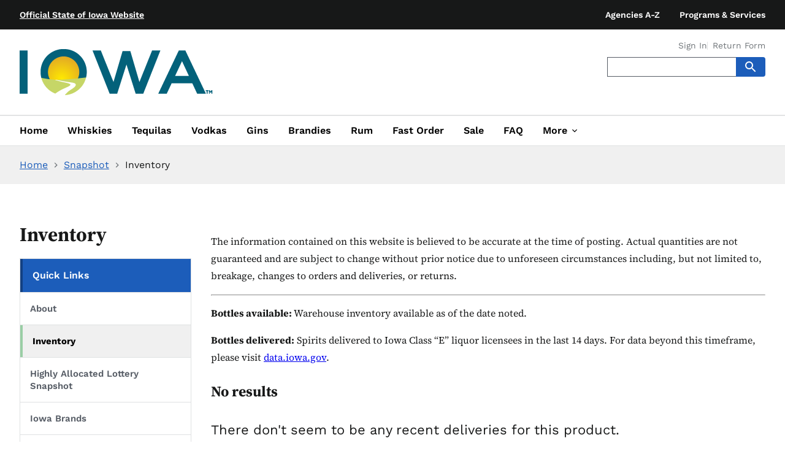

--- FILE ---
content_type: text/html; charset=UTF-8
request_url: https://shop.iowaabd.com/snapshot/inventory?code=25688
body_size: 9841
content:
<!DOCTYPE html>
<html lang="en">
<head>
			<meta charset="UTF-8">
<meta name="viewport" content="width=device-width, initial-scale=1.0">

<title>Inventory &amp; Deliveries - Inventory &amp; Deliveries Snapshot</title>


<link rel="canonical" href="snapshot/inventory">



<link rel="icon" href="/assets/t/img/favicon.ico" type="image/vnd.microsoft.icon">
<meta name="copyright" content="State of Iowa Department of Revenue">
<meta http-equiv="content-language" content="en-us">
<meta name="distribution" content="global">
<meta name="rating" content="adult">

<meta property="og:title" content=" | Iowa Department of Revenue">
<meta property="og:url" content="https://shop.iowaabd.com/">
<meta property="og:type" content="website">
<meta property="og:image" content="https://shop.iowaabd.com/assets/t/store_logo.svg">
<meta property="og:locale" content="en_US">
<meta property="og:site_name" content="Iowa Department of Revenue">
<meta property="og:description" content="">
<meta name="google-site-verification" content="VMmCGbrbNLxMJeyGArGQADbbj3wzwinmZLLSxvzp17U" />


<script type="application/ld+json">{"@context":"https://schema.org","@graph":[{"@type":"WebPage","url":"https://shop.iowaabd.com/snapshot/inventory","name":"Inventory","dateModified":"2024-12-09T14:04:34-06:00"}]}</script>

<link rel="preconnect" href="https://fonts.googleapis.com">
<link rel="preconnect" href="https://fonts.gstatic.com" crossorigin>
<link href="https://fonts.googleapis.com/css2?family=Montserrat:wght@200;400;500;600;700&family=Open+Sans:wght@300;400;600;700&display=swap" rel="stylesheet">

<link rel="stylesheet" href="https://cdnjs.cloudflare.com/ajax/libs/slick-carousel/1.8.1/slick.css" integrity="sha512-wR4oNhLBHf7smjy0K4oqzdWumd+r5/+6QO/vDda76MW5iug4PT7v86FoEkySIJft3XA0Ae6axhIvHrqwm793Nw==" crossorigin="anonymous" referrerpolicy="no-referrer" />
<link rel="stylesheet" href="https://cdnjs.cloudflare.com/ajax/libs/slick-carousel/1.8.1/slick-theme.min.css" integrity="sha512-17EgCFERpgZKcm0j0fEq1YCJuyAWdz9KUtv1EjVuaOz8pDnh/0nZxmU6BBXwaaxqoi9PQXnRWqlcDB027hgv9A==" crossorigin="anonymous" referrerpolicy="no-referrer" />

						<link rel="stylesheet" href="/assets/t/css/styles.css">
		

	<style>
		#advanced-search .usa-checkbox__input {
			position: relative;
			left: auto;
			display: none;
		}
		#results-content {
			position: relative;
		}
		#spinner {
			position: absolute;
			inset: 0;
			background: rgb(255 255 255 / 75%);

			display: flex;
			align-items: center;
			justify-content: center;
		}

		#spinner svg {
			animation: spin 0.75s ease-in-out infinite;
		}

		@keyframes spin {
			from { transform: rotate(0deg); }
			to { transform: rotate(360deg); }
		}
	</style>

			
                              <script>!function(a){var e="https://s.go-mpulse.net/boomerang/",t="addEventListener";if("False"=="True")a.BOOMR_config=a.BOOMR_config||{},a.BOOMR_config.PageParams=a.BOOMR_config.PageParams||{},a.BOOMR_config.PageParams.pci=!0,e="https://s2.go-mpulse.net/boomerang/";if(window.BOOMR_API_key="RYDVS-SB99L-MTVJH-7E27H-ZETAM",function(){function n(e){a.BOOMR_onload=e&&e.timeStamp||(new Date).getTime()}if(!a.BOOMR||!a.BOOMR.version&&!a.BOOMR.snippetExecuted){a.BOOMR=a.BOOMR||{},a.BOOMR.snippetExecuted=!0;var i,_,o,r=document.createElement("iframe");if(a[t])a[t]("load",n,!1);else if(a.attachEvent)a.attachEvent("onload",n);r.src="javascript:void(0)",r.title="",r.role="presentation",(r.frameElement||r).style.cssText="width:0;height:0;border:0;display:none;",o=document.getElementsByTagName("script")[0],o.parentNode.insertBefore(r,o);try{_=r.contentWindow.document}catch(O){i=document.domain,r.src="javascript:var d=document.open();d.domain='"+i+"';void(0);",_=r.contentWindow.document}_.open()._l=function(){var a=this.createElement("script");if(i)this.domain=i;a.id="boomr-if-as",a.src=e+"RYDVS-SB99L-MTVJH-7E27H-ZETAM",BOOMR_lstart=(new Date).getTime(),this.body.appendChild(a)},_.write("<bo"+'dy onload="document._l();">'),_.close()}}(),"".length>0)if(a&&"performance"in a&&a.performance&&"function"==typeof a.performance.setResourceTimingBufferSize)a.performance.setResourceTimingBufferSize();!function(){if(BOOMR=a.BOOMR||{},BOOMR.plugins=BOOMR.plugins||{},!BOOMR.plugins.AK){var e=""=="true"?1:0,t="",n="clncq3axzvm2a2lqa4vq-f-494ac9bb1-clientnsv4-s.akamaihd.net",i="false"=="true"?2:1,_={"ak.v":"39","ak.cp":"1421302","ak.ai":parseInt("609456",10),"ak.ol":"0","ak.cr":9,"ak.ipv":4,"ak.proto":"h2","ak.rid":"5e33a14","ak.r":38938,"ak.a2":e,"ak.m":"dscb","ak.n":"essl","ak.bpcip":"18.218.40.0","ak.cport":60028,"ak.gh":"23.55.170.172","ak.quicv":"","ak.tlsv":"tls1.3","ak.0rtt":"","ak.0rtt.ed":"","ak.csrc":"-","ak.acc":"","ak.t":"1768949547","ak.ak":"hOBiQwZUYzCg5VSAfCLimQ==jFFjdZPbnolIdaWShWcPAcTpo0sCjyof8+z1QLnduGauwOSzkAFZkA0B7bdORA/KDp2U29QDmaEOqKG0RVlCuNTVjz8Zs0zjC1ceiBkhqzxLxFcwYBTXxr7XSTKe9HEq8UUSOzkybVxmZAb2dP1YX4HnqLWRcCBxzspj0tHN4QDJLod/BoyHqjVyiANvI76bXg2A7SZctevi1T6Usq5vKlMNSNbd8cx5JF5cDGyhjQ2+dMDk4c/Zg0bw+/QMPjgvqGRdD8vJKHgBIIYPUZNTFX2vH0WS07SliylH0/NVnC423R+CSUvRExyqZpdCCT4bAIW9IXhCxySWjjbY1OQ4bQ+0Mrmqjs/gdqVok/bEoLqQs3GywyIAc+mqZCSXogbKCOPliE5oW+J1jcAK3eD1DyaSYfKbTv0CTJB9F4vM8RA=","ak.pv":"628","ak.dpoabenc":"","ak.tf":i};if(""!==t)_["ak.ruds"]=t;var o={i:!1,av:function(e){var t="http.initiator";if(e&&(!e[t]||"spa_hard"===e[t]))_["ak.feo"]=void 0!==a.aFeoApplied?1:0,BOOMR.addVar(_)},rv:function(){var a=["ak.bpcip","ak.cport","ak.cr","ak.csrc","ak.gh","ak.ipv","ak.m","ak.n","ak.ol","ak.proto","ak.quicv","ak.tlsv","ak.0rtt","ak.0rtt.ed","ak.r","ak.acc","ak.t","ak.tf"];BOOMR.removeVar(a)}};BOOMR.plugins.AK={akVars:_,akDNSPreFetchDomain:n,init:function(){if(!o.i){var a=BOOMR.subscribe;a("before_beacon",o.av,null,null),a("onbeacon",o.rv,null,null),o.i=!0}return this},is_complete:function(){return!0}}}}()}(window);</script></head>

<body>
	<a class="usa-skipnav" href="#main-content">Skip to main content</a>
	
	<section class="usa-banner" aria-label="Official website of the United States government">
	<div class="bg-ink text-white">
		<header class="grid-container text-center">
			<div class="flex-align-center text-white padding-y-2 grid-row grid-gap flex-column tablet:flex-row">
				<div class="grid-col-fill tablet:grid-col-auto">
					<p class="usa-banner__header-text">
						<a href="https://www.iowa.gov/official-website" target="_blank" class="grid-col-auto text-white">
                          <span class="usa-banner__button-text text-white">Official State of Iowa Website</span>
				        </a>
					</p>
				</div>
				<span class="grid-col-fill"></span>
				<a href="https://directory.iowa.gov/organization/index" class="grid-col-auto text-white" target="_blank">Agencies A-Z</a>
				<a href="https://directory.iowa.gov/service/index" class="grid-col-auto text-white" target="_blank">Programs &amp; Services</a>
			</div>
		</header>
	</div>
</section>

	
  
	

<header class="usa-header usa-header--extended">

	<div class="desktop:grid-container-widescreen desktop:flex-align-start desktop:flex-justify-start display-flex flex-align-center flex-justify-center height-auto border-bottom-1px border-gray-10">
		<div class="desktop:display-none display-flex align-items-center flex-justify-center padding-left-3 padding-right-3 bg-primary">
  			<a href="/account" class="usa-link" aria-label="Account"><img src="/assets/t/img/usa-icons-bg/account_circle--white.svg" role="img" alt="" class="height-3 width-3 position-relative top-2px margin-top-0 margin-bottom-0 margin-left-2px margin-right-2px" style="min-height: 60px;"></a>
		</div>
		<div class="usa-logo margin-left-6" id="basic-logo">
			<a href="/" title="Iowa Department of Revenue Homepage"><img src="/assets/store_logo.png" role="img" alt="Iowa Department of Revenue"></a>
		</div>
		<button type="button" class="usa-menu-btn padding-left-2 padding-right-2" style="min-height: 67px;">
			Menu
		</button>
	</div>

  
	<nav aria-label="Primary navigation" class="usa-nav border-base-lighter border-bottom">
		<div class="usa-nav__inner">
			<button type="button" class="usa-nav__close">
				<img src="/assets/t/img/usa-icons/close.svg" role="img" alt="">
			</button>

			<div class="usa-nav__secondary">
				<ul class="usa-nav__secondary-links">
					<li class="usa-nav__secondary-item">
						<a href="/account">
                            															Sign In
													</a>
					</li>
																<li class="usa-nav__secondary-item">
							<a href="/returns">
								Return Form
							</a>
						</li>
									</ul>

				<section aria-label="Search component">
					<form class="usa-search usa-search--small" role="search" method="post" id="search-form" action="https://shop.iowaabd.com/search">
<input type="hidden" name="_token" value="56nvXz213mX30NALNLklnzTbBt53LY6BPnKL1xWs" autocomplete="off"><div id="my_name_qPiB5QUaryl3BxSa_wrap"  style="display: none" aria-hidden="true">
        <input id="my_name_qPiB5QUaryl3BxSa"
               name="my_name_qPiB5QUaryl3BxSa"
               type="text"
               value=""
                              autocomplete="nope"
               tabindex="-1">
        <input name="valid_from"
               type="text"
               value="[base64]"
                              autocomplete="off"
               tabindex="-1">
    </div>

					<label class="usa-sr-only" for="search-field">Search</label>
					<input class="usa-input" id="search-field" type="search" name="search" value="" />
					<button class="usa-button" type="submit">
						<img src="/assets/t/img/usa-icons-bg/search--white.svg" class="usa-search__submit-icon"
							alt="Search" />
					</button>
					</form>
				</section>
			</div>

					
				
<ul class="usa-nav__primary usa-accordion">
			<li class="usa-nav__primary-item">
						<a href="/" class="usa-nav-link "><span>Home</span></a>
					</li>
			<li class="usa-nav__primary-item">
						<a href="/category/spirits/whiskies" class="usa-nav-link "><span>Whiskies</span></a>
					</li>
			<li class="usa-nav__primary-item">
						<a href="/category/spirits/tequilas" class="usa-nav-link "><span>Tequilas</span></a>
					</li>
			<li class="usa-nav__primary-item">
						<a href="/category/spirits/vodkas" class="usa-nav-link "><span>Vodkas</span></a>
					</li>
			<li class="usa-nav__primary-item">
						<a href="/category/spirits/gins" class="usa-nav-link "><span>Gins</span></a>
					</li>
			<li class="usa-nav__primary-item">
						<a href="/category/spirits/brandies" class="usa-nav-link "><span>Brandies</span></a>
					</li>
			<li class="usa-nav__primary-item">
						<a href="/category/spirits/rum" class="usa-nav-link "><span>Rum</span></a>
					</li>
			<li class="usa-nav__primary-item">
						<a href="/fast-order" class="usa-nav-link "><span>Fast Order</span></a>
					</li>
			<li class="usa-nav__primary-item">
						<a href="/category/spirits?tags[]=4" class="usa-nav-link "><span>Sale</span></a>
					</li>
			<li class="usa-nav__primary-item">
						<a href="/faq" class="usa-nav-link "><span>FAQ</span></a>
					</li>
	
			<li class="usa-nav__primary-item">
			<button type="button" class="usa-accordion__button usa-nav__link" aria-expanded="false"
			aria-controls="basic-nav-section-ex">
				<span>More</span>
			</button>
			<ul id="basic-nav-section-ex" class="usa-nav__submenu" hidden>
								<li class="usa-nav__submenu-item">
					<a href="/account"><span>Account</span></a>
				</li>
								<li class="usa-nav__submenu-item">
					<a href="/category/spirits/cocktails-rtd"><span>Cocktails / RTD</span></a>
				</li>
								<li class="usa-nav__submenu-item">
					<a href="/category/spirits/cordials-and-liqueurs"><span>Cordials and Liqueurs</span></a>
				</li>
								<li class="usa-nav__submenu-item">
					<a href="/category/spirits/distilled-spirits-specialty"><span>Distilled Spirits Specialty</span></a>
				</li>
								<li class="usa-nav__submenu-item">
					<a href="/category/spirits?tags[]=443"><span>Special Orders On Hand</span></a>
				</li>
								<li class="usa-nav__submenu-item">
					<a href="/category/spirits?sort=newest&amp;tags[]=tag-3"><span>New Products</span></a>
				</li>
							</ul>
		</li>
	</ul>

		</div>
	</nav>
  <section aria-label="Search component" style="padding: 1rem 1rem 0rem 1rem;" class="desktop:display-none display-block">
    <form class="usa-search usa-search--small" role="search" method="post" id="search-form" action="https://shop.iowaabd.com/search">
<input type="hidden" name="_token" value="56nvXz213mX30NALNLklnzTbBt53LY6BPnKL1xWs" autocomplete="off"><div id="my_name_I1Cce6gJFXiZqrMa_wrap"  style="display: none" aria-hidden="true">
        <input id="my_name_I1Cce6gJFXiZqrMa"
               name="my_name_I1Cce6gJFXiZqrMa"
               type="text"
               value=""
                              autocomplete="nope"
               tabindex="-1">
        <input name="valid_from"
               type="text"
               value="[base64]"
                              autocomplete="off"
               tabindex="-1">
    </div>

    <label class="usa-sr-only" for="search-field">Search</label>
    <input class="usa-input" id="search-field" type="search" name="search" value="" style="border-color: #dfe1e2!important;"/>
    <button class="usa-button" type="submit">
        <img src="/assets/t/img/usa-icons-bg/search--white.svg" class="usa-search__submit-icon"
            alt="Search" />
    </button>
    </form>
  </section>

 
</header>

	
			<div class="bg-base-lightest">
			<div class="grid-container">
				    <nav class="usa-breadcrumb" aria-label="Breadcrumbs">
	<ol class="usa-breadcrumb__list">
					<li class="usa-breadcrumb__list-item usa-current" aria-current="page">
									<a href="/" class="usa-breadcrumb__link"><span>Home</span></a>
							</li>
					<li class="usa-breadcrumb__list-item usa-current" aria-current="page">
									<a href="/snapshot" class="usa-breadcrumb__link"><span>Snapshot</span></a>
							</li>
					<li class="usa-breadcrumb__list-item">
									<span>Inventory</span>
							</li>
			</ol>
</nav>

			</div>
		</div>
	
		

	<div class="usa-section">
			
<div class="grid-container">
    <div class="grid-row grid-gap">
        <div class="desktop:display-none grid-col">
            <button class="display-block margin-bottom-1em sidenav-toggle usa-button width-full">
                    <svg class="usa-icon text-top" aria-hidden="true" focusable="false" role="img">
        <use xlink:href="/assets/t/img/sprite.svg#settings"></use>
    </svg>
 Additional Options
            </button>
        </div>

        <aside class="usa-layout-docs__sidenav desktop:grid-col-3">
            <button type="button" class="desktop:display-none usa-button--unstyled sidenav-toggle flex-align-self-end">
				<img src="/assets/t/img/usa-icons/close.svg" role="img" alt="">
			</button>
            			<h1 class="margin-top-0">
				Inventory
			</h1>

			            


<nav aria-label="Secondary navigation">
    <ul class="usa-sidenav">
        <li class="usa-sidenav__item">
            <span>
                Quick Links
            </span>
            <ul class="usa-sidenav__sublist">
                                        <li class="usa-sidenav__item">
                    <a href="https://shop.iowaabd.com/snapshot" class="" >
                About
            </a>
                    </li>

                                        <li class="usa-sidenav__item">
                    <a href="https://shop.iowaabd.com/snapshot/inventory" class="usa-current" >
                Inventory
            </a>
                    </li>

                                        <li class="usa-sidenav__item">
                    <a href="https://shop.iowaabd.com/snapshot/lottery" class="" >
                Highly Allocated Lottery Snapshot
            </a>
                    </li>

                                        <li class="usa-sidenav__item">
                    <a href="https://shop.iowaabd.com/snapshot/iowa-brands" class="" >
                Iowa Brands
            </a>
                    </li>

                                        <li class="usa-sidenav__item">
                    <a href="https://shop.iowaabd.com/snapshot/iowa" class="" >
                Iowa Spirits Manufacturers
            </a>
                    </li>

                            </ul>
        </li>
    </ul>
</nav>            
		        </aside>

        <main class="usa-layout-docs__main desktop:grid-col-9 usa-prose usa-layout-docs" id="main-content">
            
			

			<div class="article-content"><p>The information contained on this website is believed to be accurate at the time of posting. Actual quantities are not guaranteed and are subject to change without prior notice due to unforeseen circumstances including, but not limited to, breakage, changes to orders and deliveries, or returns.</p>
<hr>
<p><strong>Bottles available: </strong>Warehouse inventory available as of the date noted.</p>
<p><strong>Bottles delivered:</strong> Spirits delivered to Iowa Class &ldquo;E&rdquo; liquor licensees in the last 14 days. For data beyond this timeframe, please visit <a href="https://data.iowa.gov">data.iowa.gov</a>.</p></div>

			
			
			<section id="results-content">
									<h2>No results</h2>
					<p class="usa-intro">
													There don't seem to be any recent deliveries for this product.
											</p>
					<p>
						Try reducing the amount of filters you've selected, or try a different search term.
					</p>

					<div class="margin-y-5">
						<a href="?" class="usa-button">Clear My Filters</a>
					</div>
							</section>

			
		        </main>
    </div>
</div>	</div>

	

<footer class="usa-footer">
	<div class="grid-container usa-footer__return-to-top">
		<a href="#">Return to top</a>
	</div>
	<div class="usa-footer__primary-section bg-primary text-white border-top-3 border-primary-dark">
		<div class="grid-container padding-y-3">
			<div class="grid-row grid-gap flex-align-center">
				<div class="usa-footer__logo grid-row mobile-lg:grid-col-6 mobile-lg:grid-gap-2">
					<h2 class="usa-footer__logo-heading">
						Iowa Department of Revenue
					</h2>
				</div>
				<div class="usa-footer__contact-links mobile-lg:grid-col-6">
					<div class="usa-footer__social-links grid-row grid-gap-1 margin-0 desktop:padding-0">
						<div class="grid-col-auto">
							<a class="usa-social-link"
								href="https://www.facebook.com/iowadepartmentofrevenue"
								target="_blank" rel="noopener noreferrer">
								<img class="usa-social-link__icon" src="/assets/t/img/usa-icons/facebook.svg"
									alt="Facebook">
							</a>
						</div>
						<div class="grid-col-auto">
							<a class="usa-social-link" href="https://www.twitter.com/IowaRevenue" target="_blank"
								rel="noopener noreferrer">
								<img class="usa-social-link__icon" src="/assets/t/img/usa-icons/twitter-x-logo.svg"
									alt="Twitter">
							</a>
						</div>
						<div class="grid-col-auto">
							<a class="usa-social-link"
								href="https://www.youtube.com//channel/UCn0emIpnsUUhxwsZOjnhLBw" target="_blank"
								rel="noopener noreferrer">
								<img class="usa-social-link__icon" src="/assets/t/img/usa-icons/youtube.svg"
									alt="YouTube">
							</a>
						</div>
					</div>
				</div>
			</div>
		</div>
		<nav class="usa-footer__nav" aria-label="Footer navigation">
			<hr class="margin-top-0 border-solid border-primary-dark margin-bottom-3 desktop:margin-bottom-6">
			<div class="grid-row grid-gap padding-bottom-3">
				<div class="mobile-lg:grid-col-12 desktop:grid-col-4">
					<ul class="usa-icon-list padding-left-3 margin-bottom-3 desktop:padding-left-0">
						<li class="usa-icon-list__item">
							<div class="usa-icon-list__icon">
								    <svg class="usa-icon " aria-hidden="true" focusable="false" role="img">
        <use xlink:href="/assets/t/img/sprite.svg#location_on"></use>
    </svg>

							</div>
							<div class="usa-icon-list__content padding-left-3">
								<div class="text-bold">Location</div>
								<address>
									1918 SE Hulsizer Road <br>
									Ankeny, IA 50021
								</address>
							</div>
						</li>
						<li class="usa-icon-list__item">
							<div class="usa-icon-list__icon">
								    <svg class="usa-icon " aria-hidden="true" focusable="false" role="img">
        <use xlink:href="/assets/t/img/sprite.svg#phone"></use>
    </svg>

							</div>
							<div class="usa-icon-list__content padding-left-3">
								<div class="text-bold">Phone</div>
								<div>
									Toll-free: <a href="tel:866-469-2223">866.IowaABD (866.469.2223)</a> <br>
									Local: <a href="tel:515-281-7400">515.281.7400</a>
								</div>
							</div>
						</li>
						<li class="usa-icon-list__item">
							<div class="usa-icon-list__icon">
								    <svg class="usa-icon " aria-hidden="true" focusable="false" role="img">
        <use xlink:href="/assets/t/img/sprite.svg#chat"></use>
    </svg>

							</div>
							<div class="usa-icon-list__content padding-left-3">
								<div class="text-bold">How can we help?</div>
								<a href="/contact-us">Share Feedback with Us</a>
							</div>
						</li>
					</ul>
				</div>
				<div class="mobile-lg:grid-col-12 desktop:grid-col-8">
					<div class="grid-row grid-gap flex-justify-end">
																													<div class="grid-col-12 tablet:grid-col-6 desktop:grid-col-3">
									<section class="usa-footer__primary-content border-primary-dark padding-left-3 desktop:padding-left-0">
										<h3>My Account</h3>
										<ul class="usa-list usa-list--unstyled padding-bottom-2">
																						<li class="usa-footer__secondary-link padding-left-0"><a href="/account" >Account</a></li>
																						<li class="usa-footer__secondary-link padding-left-0"><a href="/account/orders" >Order Status</a></li>
																						<li class="usa-footer__secondary-link padding-left-0"><a href="/account/wishlist" >Favorites</a></li>
																						<li class="usa-footer__secondary-link padding-left-0"><a href="/account/special-order-request" >Special Order Request</a></li>
																						<li class="usa-footer__secondary-link padding-left-0"><a href="/register" >Register for Account</a></li>
																					</ul>
									</section>
								</div>
																															<div class="grid-col-12 tablet:grid-col-6 desktop:grid-col-3">
									<section class="usa-footer__primary-content border-primary-dark padding-left-3 desktop:padding-left-0">
										<h3>Customer Service</h3>
										<ul class="usa-list usa-list--unstyled padding-bottom-2">
																						<li class="usa-footer__secondary-link padding-left-0"><a href="/contact-us" >Contact Us</a></li>
																						<li class="usa-footer__secondary-link padding-left-0"><a href="https://iowaabd.my.site.com/s/" target="_blank">Licensing</a></li>
																						<li class="usa-footer__secondary-link padding-left-0"><a href="/return-policy" >Return Policy</a></li>
																						<li class="usa-footer__secondary-link padding-left-0"><a href="/returns" >Return Form</a></li>
																						<li class="usa-footer__secondary-link padding-left-0"><a href="/standard-liquor" >Delivery Procedure</a></li>
																						<li class="usa-footer__secondary-link padding-left-0"><a href="/weather-update" >Snowfall Delivery Policy</a></li>
																					</ul>
									</section>
								</div>
																															<div class="grid-col-12 tablet:grid-col-6 desktop:grid-col-3">
									<section class="usa-footer__primary-content border-primary-dark padding-left-3 desktop:padding-left-0">
										<h3>Site Links</h3>
										<ul class="usa-list usa-list--unstyled padding-bottom-2">
																						<li class="usa-footer__secondary-link padding-left-0"><a href="/faq" >F.A.Q.</a></li>
																						<li class="usa-footer__secondary-link padding-left-0"><a href="/customer-help" >Customer Help Page</a></li>
																						<li class="usa-footer__secondary-link padding-left-0"><a href="/vendor-help" >Vendor Help Page</a></li>
																						<li class="usa-footer__secondary-link padding-left-0"><a href="/sitemap" >Sitemap</a></li>
																						<li class="usa-footer__secondary-link padding-left-0"><a href="/terms" >Terms and Conditions</a></li>
																						<li class="usa-footer__secondary-link padding-left-0"><a href="/privacy" >Privacy Policy</a></li>
																					</ul>
									</section>
								</div>
																															<div class="grid-col-12 tablet:grid-col-6 desktop:grid-col-3">
									<section class="usa-footer__primary-content border-primary-dark padding-left-3 desktop:padding-left-0">
										<h3>Information</h3>
										<ul class="usa-list usa-list--unstyled padding-bottom-2">
																						<li class="usa-footer__secondary-link padding-left-0"><a href="/about" >About Us</a></li>
																						<li class="usa-footer__secondary-link padding-left-0"><a href="/listing-your-product-iowa" target="_blank">Listing Information</a></li>
																						<li class="usa-footer__secondary-link padding-left-0"><a href="/pricing" >Pricing</a></li>
																						<li class="usa-footer__secondary-link padding-left-0"><a href="/highly-allocated-products" >Highly Allocated Products</a></li>
																						<li class="usa-footer__secondary-link padding-left-0"><a href="/holiday-schedule" >Holiday Schedule</a></li>
																						<li class="usa-footer__secondary-link padding-left-0"><a href="/monthly-allocated-products" >Monthly Allocated Products</a></li>
																					</ul>
									</section>
								</div>
																										</div>
				</div>
			</div>
		</nav>
	</div>

	<div class="usa-footer__secondary-section">
		<div class="grid-container">
			<div class="grid-row grid-gap">
				<div class="usa-footer__logo grid-row mobile-lg:grid-col-3 mobile-lg:grid-gap-2 padding-y-3 bg-base-lighter margin-0">
					<div class="mobile-lg:grid-col-auto">
						<a href="https://shop.iowaabd.com"><img style="max-width:15em;" class="usa-footer__logo-img" src="/assets/t/img/iowa-logo.svg"
							alt="Return to shop homepage"></a>
					</div>
				</div>
				<div class="mobile-lg:grid-col-9 padding-y-3 bg-white usa-prose">
					<div class="grid-row grid-gap align-items-center margin-top-3">
						<a href="https://directory.iowa.gov/" class="grid-col-auto">Staff Directory</a>
						<span class="grid-col-auto">|</span>
						<a href="https://stateofiowa.seamlessdocs.com/f/abd_site_feedback" class="grid-col-auto">Send Feedback</a>
					</div>

					<p>Read our site <a href="https://www.iowa.gov/policies">policies on accessibility, data & privacy policies.</a></p>
				</div>
			</div>
		</div>

		<!-- copyright section -->
		<section class="usa-banner padding-y-1">
			<div class="usa-banner__inner">
				&copy; 2025 State of Iowa Department of Revenue All rights reserved.
			</div>
		</section>
</footer>

	<script src="/js/utilities/utilities.js?nocache=01202026"></script>
	<script>
    // params are substituted as such: 
    // params = {SOME_KEY: 'value'}
    // trans_str = 'The value of Some Key is :SOME_KEY'
    function t( key, params = [] ) {
        const lang = {"navigation.login":"Login","navigation.logout":"Log Out","navigation.sign-in":"Sign In","navigation.sign-up":"Sign Up","navigation.account":"My Account","navigation.cart":"Shopping Cart","navigation.returns":"Return Form","product.sku":"The SKU is :code","cart.title":"Cart","cart.headers.product":"Product","cart.headers.unit":"Unit Price","cart.headers.bottle":"Bottle(s)","cart.headers.case":"Case(s)","cart.headers.subtotal":"Subtotal","cart.headers.total":"Total","cart.headers.fast_orders":"Fast Orders","cart.headers.cart":"Cart","cart.proceed":"Proceed to Checkout","cart.empty":"Cart is empty","account.title":"My Account","account.addr_bill":"Billing Address","account.addr_ship":"Shipping Address","account.updated":"Your account has been updated successfully.","account.registration.submitted":"Your registration application has been submitted. You will receive an email if your application is approved.","account.registration.approved":"Your registration application has been approved. Please complete your registration below.","account.registration.created":"Your account has been created. You may now login.","account.registration.failed":"The account can not be registered. You can email us at abdportalhelp@iowa.gov or call us at 515-281-4700","account.business_accounts.created":"The invitation has successfully been sent.","account.business_accounts.updated":"The account has successfully been updated.","account.business_accounts.deactivated":"The account has successfully been deactivated.","account.business_accounts.reactivated":"The account has successfully been reactivated.","errors.login.failed":"These credentials do not match our records.","errors.login.password":"The provided password is incorrect.","errors.login.throttle":"Too many login attempts. Please try again in a little while.","errors.login.inactive_business":"Your business account is currently inactive. Please contact us for more information.","errors.login.The password must be at least 8 characters.":"The password must be at least 8 characters.","errors.login.The password must be at least 8 characters and contain at least one uppercase character, one number, and one special character.":"The password must be at least 8 characters and contain at least one uppercase character, one number, and one special character.","errors.login.The email has already been taken.":"The email has already been taken.","errors.cart.max_qty_allowed":"You can only order :max of this item at a time.","errors.cart.max_qty_allowed_weekly":"You have reached your weekly limit for this item. The quantity has adjusted to the max quantity you can order for the rest of this week","errors.cart.no_items":"There are no items in your cart.","errors.cart.not_found":"Item not found: :product","errors.cart.not_enough_inv":"There is not enough inventory to add this item to your cart.","errors.account.password":"The provided passwords do not match.","errors..The password field is required.":"The password field is required."}; 

        // lowercase the param keys
        params = Object.keys(params).reduce((acc, key) => {
            acc[key.toLowerCase()] = params[key];
            return acc;
        }, {});

        return (lang[key] ?? key).replace(/:([a-zA-Z_]+)/g, (match, p1) => {
            return params[p1.toLowerCase()] || match;
        });
    }
</script>
	<script src="/assets/t/js/uswds.min.js"></script>
<script src="/assets/t/js/main.js"></script>
<script src="https://cdn.jsdelivr.net/npm/bootstrap@5.2.2/dist/js/bootstrap.bundle.min.js" integrity="sha384-OERcA2EqjJCMA+/3y+gxIOqMEjwtxJY7qPCqsdltbNJuaOe923+mo//f6V8Qbsw3" crossorigin="anonymous"></script>
<script type="text/javascript">
	window._monsido = window._monsido || {
		token: "Z0gOCuxfnPgMyPg9xHe7sQ",
		statistics: {
			enabled: true,
			cookieLessTracking: true,
			documentTracking: {
				enabled: true,
				documentCls: "monsido_download",
				documentIgnoreCls: "monsido_ignore_download",
				documentExt: ["pdf", "doc", "ppt", "docx", "pptx", "csv"],
			},
		},
	};
</script>
<!-- Google tag (gtag.js) -->
<script async src="https://www.googletagmanager.com/gtag/js?id=G-ZKBLV4R8S2"></script>
<script>
  window.dataLayer = window.dataLayer || [];
  function gtag(){dataLayer.push(arguments);}
  gtag('js', new Date());

  gtag('config', 'G-ZKBLV4R8S2');
</script>
<script type="text/javascript" async src="https://app-script.monsido.com/v2/monsido-script.js"></script>
	<script>
	$('#btn-adv-search').on('click', function() {
		$('#advanced-search').toggle().prop('disabled', (i, v) => !v);
	});

	const params = new URLSearchParams(window.location.search);

	if (
		params.has('sizes[]') ||
		params.has('categories[]') ||
		params.has('vendors[]') ||
		params.has('listing_type')
	) {
		$('#advanced-search').show().prop('disabled', false);
	}

	let debounceTimer = null;
	$('#product-search').on('keyup', function() {
		clearTimeout(debounceTimer);

		debounceTimer = setTimeout(() => {
			$('#filter-form').submit();
		}, 500);
	});

	$('#filter-form').on('submit', function(e){
		e.preventDefault();

		$('#spinner').show();

		const params = new URLSearchParams($(this).serialize());
		const url = window.location.pathname + '?' + params.toString();

		$.get(url, function(data) {
			$('#results-content').replaceWith($(data).find('#results-content'));
			$('a[download]').attr('href', url + '&download');
		}).always(function() {
			$('#spinner').hide();
		}).fail(() => alert('There was an error loading the results. Please try again.'));

		window.history.pushState({}, '', url);
	});

	$(document).on('click', 'a.table-sort, .usa-pagination a, a.product-single', function(e) {
		e.preventDefault();

		$('#spinner').show();

		const url = $(this).attr('href');

		$.get(url, function(data) {
			$('#results-content').replaceWith($(data).find('#results-content'));
		});

		if( url.includes('code') ) {
			$('#filter-form').hide().prop('disabled', true);
		} else {
			$('#filter-form').show().prop('disabled', false);
		}

		window.history.pushState({}, '', url);
	});
</script>

	<script>
	(() => {
		document.querySelectorAll('[data-dismiss-alert]').forEach(btn => {
			btn.addEventListener('click', e => {
				const alertElem = btn.closest('[data-alert-id]');
				if (!alertElem) return;
				const alertId = alertElem.getAttribute('data-alert-id');
				alertElem.style.display = 'none';
				IslandCart.api.alerts().dismiss(alertId);
			});
		});
	})();
</script>
</body>
</html>

--- FILE ---
content_type: text/css
request_url: https://shop.iowaabd.com/assets/t/css/styles.css
body_size: 82630
content:
@charset "UTF-8";
/*
* * * * * ==============================
* * * * * ==============================
* * * * * ==============================
* * * * * ==============================
========================================
========================================
========================================
----------------------------------------
GENERAL SETTINGS
----------------------------------------
Read more about settings and
USWDS style tokens in the documentation:
https://designsystem.digital.gov/design-tokens
----------------------------------------
*/
/*
----------------------------------------
Image path
----------------------------------------
Relative image file path
----------------------------------------
*/
/*
----------------------------------------
Show compile warnings
----------------------------------------
Show Sass warnings when functions and
mixins use non-standard tokens.
AND
Show updates and notifications.
----------------------------------------
*/
/*
----------------------------------------
Namespace
----------------------------------------
*/
/*
----------------------------------------
Prefix separator
----------------------------------------
Set the character the separates
responsive and state prefixes from the
main class name.
The default (":") needs to be preceded
by two backslashes to be properly
escaped.
----------------------------------------
*/
/*
----------------------------------------
Layout grid
----------------------------------------
Should the layout grid classes output
with !important
----------------------------------------
*/
/*
----------------------------------------
Border box sizing
----------------------------------------
When set to true, sets the box-sizing
property of all site elements to
`border-box`.
----------------------------------------
*/
/*
----------------------------------------
Focus styles
----------------------------------------
*/
/*
----------------------------------------
Icons
----------------------------------------
*/
/*
* * * * * ==============================
* * * * * ==============================
* * * * * ==============================
* * * * * ==============================
========================================
========================================
========================================
----------------------------------------
TYPOGRAPHY SETTINGS
----------------------------------------
Read more about settings and
USWDS typography tokens in the documentation:
https://designsystem.digital.gov/design-tokens/typesetting/overview/
----------------------------------------
*/
/*
----------------------------------------
Root font size
----------------------------------------
Setting $theme-respect-user-font-size to
true sets the root font size to 100% and
uses ems for media queries
----------------------------------------
$theme-root-font-size only applies when
$theme-respect-user-font-size is set to
false.

This will set the root font size
as a specific px value and use px values
for media queries.

Accepts true or false
----------------------------------------
*/
/*
----------------------------------------
Global styles
----------------------------------------
Adds basic styling for the following
unclassed elements:

- paragraph: paragraph text
- link: links
- content: paragraph text, links,
  headings, lists, and tables
----------------------------------------
*/
/*
----------------------------------------
Broswer compatibility mode
----------------------------------------
When true, outputs woff and ttf font 
formats in addition to woff2
----------------------------------------
*/
/*
----------------------------------------
Font path
----------------------------------------
Relative font file path
----------------------------------------
*/
/*
----------------------------------------
Custom typeface tokens
----------------------------------------
Add a new custom typeface token if
your project uses a typeface not already
defined by USWDS.
----------------------------------------
USWDS defines the following tokens
by default:
----------------------------------------
'georgia'
'helvetica'
'merriweather'
'open-sans'
'public-sans'
'roboto-mono'
'source-sans-pro'
'system'
'tahoma'
'verdana'
----------------------------------------
Add as many new tokens as you have
custom typefaces. Reference your new
token(s) in the type-based font settings
using the quoted name of the token.

For example:

$theme-font-type-cond: 'example-font-token';

display-name:
The display name of your font

cap-height:
The height of a 500px `N` in Sketch
----------------------------------------
You should change `example-[style]-token`
names to something more descriptive.
----------------------------------------
*/
/*
----------------------------------------
Type-based font settings
----------------------------------------
Set the type-based tokens for your
project from the following tokens,
or from any new font tokens you added in
$theme-typeface-tokens.
----------------------------------------
'georgia'
'helvetica'
'merriweather'
'open-sans'
'public-sans'
'roboto-mono'
'source-sans-pro'
'system'
'tahoma'
'verdana'
----------------------------------------
*/
/*
----------------------------------------
Custom font stacks
----------------------------------------
Add custom font stacks to any of the
type-based fonts. Any USWDS typeface
token already has a default stack.

Custom stacks don't need to include the
font's display name. It will
automatically appear at the start of
the stack.
----------------------------------------
Example:
$theme-font-type-sans: 'source-sans-pro';
$theme-font-sans-custom-stack: "Helvetica Neue", Helvetica, Arial, sans;

Output:
font-family: "Source Sans Pro", "Helvetica Neue", Helvetica, Arial, sans;
----------------------------------------
*/
/*
----------------------------------------
Add any custom font source files
----------------------------------------
If you want USWDS to generate additional
@font-face declarations, add your font
data below, following the example that
follows.
----------------------------------------
USWDS automatically generates @font-face
declarations for the following

'merriweather'
'public-sans'
'roboto-mono'
'source-sans-pro'

These typefaces not require custom
source files.
----------------------------------------
EXAMPLE

- dir:
  Directory relative to $theme-font-path
- This directory should include fonts saved as
  .woff2
  ExampleSerif-Normal.woff2

$theme-font-serif-custom-src: (
  dir: 'custom/example-serif',
  roman: (
    100: false,
    200: false,
    300: 'ExampleSerif-Light',
    400: 'ExampleSerif-Normal',
    500: false,
    600: false,
    700: 'ExampleSerif-Bold',
    800: false,
    900: false,
  ),
  italic: (
    100: false,
    200: false,
    300: 'ExampleSerif-LightItalic',
    400: 'ExampleSerif-Italic',
    500: false,
    600: false,
    700: 'ExampleSerif-BoldItalic',
    800: false,
    900: false,
  ),
);
----------------------------------------
*/
/*
----------------------------------------
Role-based font settings
----------------------------------------
Set the role-based tokens for your
project from the following font-type
tokens.
----------------------------------------
'cond'
'icon'
'lang'
'mono'
'sans'
'serif'
----------------------------------------
*/
/*
----------------------------------------
Type scale
----------------------------------------
Define your project's type scale using
values from the USWDS system type scale

1-20
----------------------------------------
*/
/*
----------------------------------------
Font weights
----------------------------------------
Assign weights 100-900
Or use `false` for unneeded weights.
----------------------------------------
*/
/*
----------------------------------------
General typography settings
----------------------------------------
Type scale tokens
----------------------------------------
micro:      10px
1:          12px
2:          13px
3:          14px
4:          15px
5:          16px
6:          17px
7:          18px
8:          20px
9:          22px
10:         24px
11:         28px
12:         32px
13:         36px
14:         40px
15:         48px
16:         56px
17:         64px
18:         80px
19:         120px
20:         140px
----------------------------------------
Line height tokens
----------------------------------------
1:    1
2:    1.15
3:    1.35
4:    1.5
5:    1.62
6:    1.75
----------------------------------------
Font role tokens
----------------------------------------
'ui'
'heading'
'body'
'code'
'alt'
----------------------------------------
Measure (max-width) tokens
----------------------------------------
1:       44ex
2:       60ex
3:       64ex
4:       68ex
5:       74ex
6:       88ex
none:    none
----------------------------------------
*/
/*
* * * * * ==============================
* * * * * ==============================
* * * * * ==============================
* * * * * ==============================
========================================
========================================
========================================
----------------------------------------
COLOR SETTINGS
----------------------------------------
Read more about settings and
USWDS color tokens in the documentation:
https://designsystem.digital.gov/design-tokens/color
----------------------------------------
*/
/*
----------------------------------------
Theme palette colors
----------------------------------------
*/
/*
----------------------------------------
State palette colors
----------------------------------------
*/
/*
----------------------------------------
General colors
----------------------------------------
*/
/*
* * * * * ==============================
* * * * * ==============================
* * * * * ==============================
* * * * * ==============================
========================================
========================================
========================================
----------------------------------------
COMPONENT SETTINGS
----------------------------------------
Read more about settings and
USWDS style tokens in the documentation:
https://designsystem.digital.gov/design-tokens
----------------------------------------
*/
/*
* * * * * ==============================
* * * * * ==============================
* * * * * ==============================
* * * * * ==============================
========================================
========================================
========================================
----------------------------------------
SPACING SETTINGS
----------------------------------------
Read more about settings and
USWDS spacing units tokens in the
documentation:
https://designsystem.digital.gov/design-tokens/spacing-units
----------------------------------------
*/
/*
----------------------------------------
Border radius
----------------------------------------
2px           2px
0.5           4px
1             8px
1.5           12px
2             16px
2.5           20px
3             24px
4             32px
5             40px
6             48px
7             56px
8             64px
9             72px
----------------------------------------
*/
/*
----------------------------------------
Column gap
----------------------------------------
2px         2px
0.5         4px
1           8px
2           16px
3           24px
4           32px
5           40px
6           48px
----------------------------------------
*/
/*
----------------------------------------
Grid container max-width
----------------------------------------
mobile
mobile-lg
tablet
tablet-lg
desktop
desktop-lg
widescreen
----------------------------------------
*/
/*
----------------------------------------
Site
----------------------------------------
*/
/*
* * * * * ==============================
* * * * * ==============================
* * * * * ==============================
* * * * * ==============================
========================================
========================================
========================================
----------------------------------------
UTILITIES SETTINGS
----------------------------------------
Read more about settings and
USWDS utilities in the documentation:
https://designsystem.digital.gov/utilities
----------------------------------------
*/
/*
----------------------------------------
Utility breakpoints
----------------------------------------
Which breakpoints does your project
need? Select as `true` any breakpoint
used by utilities or layout grid
----------------------------------------
*/
/*
----------------------------------------
Global colors
----------------------------------------
The following palettes will be added to
- background-color
- border-color
- color
- text-decoration-color
----------------------------------------
*/
/*
----------------------------------------
Settings
----------------------------------------
*/
/*
----------------------------------------
Values
----------------------------------------
*/
/*
----------------------------------------
color()
----------------------------------------
Derive a color from a color shortcode
----------------------------------------
*/
/*
----------------------------------------
append-important()
----------------------------------------
Append `!important` to a list
----------------------------------------
*/
/*
----------------------------------------
get-last()
----------------------------------------
Return the last item of a list,
Return null if the value is null
----------------------------------------
*/
/*
----------------------------------------
de-list()
----------------------------------------
Transform a one-element list or arglist
into that single element.
----------------------------------------
(1) => 1
((1)) => (1)
----------------------------------------
*/
/*
----------------------------------------
error-not-token()
----------------------------------------
Returns a common not-a-token error.
----------------------------------------
*/
/*
----------------------------------------
uswds-error()
----------------------------------------
Allow the system to pass an error as text
to test error states in unit testing
----------------------------------------
*/
/*
----------------------------------------
get-default()
----------------------------------------
Returns the default value from a map
of project defaults
get-default("bg-color")
> $theme-body-background-color
----------------------------------------
*/
/*
----------------------------------------
has-important()
----------------------------------------
Check to see if `!important` is
being passed in a mixin's props
----------------------------------------
*/
/*
----------------------------------------
map-collect()
----------------------------------------
Collect multiple maps into a single
large map
source: https://gist.github.com/bigglesrocks/d75091700f8f2be5abfe
----------------------------------------
*/
/*
----------------------------------------
map-deep-get()
----------------------------------------
@author Hugo Giraudel
@access public
@param {Map} $map - Map
@param {Arglist} $keys - Key chain
@return {*} - Desired value
----------------------------------------
*/
/*
----------------------------------------
multi-cat()
----------------------------------------
Concatenate two lists
----------------------------------------
*/
/*
----------------------------------------
remove()
----------------------------------------
Remove a value from a list
----------------------------------------
*/
/*
----------------------------------------
smart-quote()
----------------------------------------
Quotes strings
Inspects `px`, `xs`, and `xl` numbers
Leaves bools as is
----------------------------------------
*/
/*
----------------------------------------
str-replace()
----------------------------------------
Replace any substring with another
string
----------------------------------------
*/
/*
----------------------------------------
str-split()
----------------------------------------
Split a string at a given separator
and convert into a list of substrings
----------------------------------------
*/
/*
----------------------------------------
strip-unit()
----------------------------------------
Remove the unit of a length
@author Hugo Giraudel
@param {Number} $number - Number to remove unit from
@return {Number} - Unitless number
----------------------------------------
*/
/*
----------------------------------------
base-to-map()
@TODO: Deprecate and delete
----------------------------------------
Convert a single base to a USWDS
value map.

Candidate for deprecation if we remove
isReadable
----------------------------------------
*/
/*
----------------------------------------
to-number()
----------------------------------------
Casts a string into a number
----------------------------------------
@param {String | Number} $value - Value to be parsed
@return {Number}
----------------------------------------
*/
/*
----------------------------------------
unpack()
----------------------------------------
Create lists of single items from lists
of lists.
----------------------------------------
(1, (2.1, 2.2), 3) -->
(1, 2.1, 2.2, 3)
----------------------------------------
*/
/*
----------------------------------------
color()
----------------------------------------
Derive a color from a color shortcode
----------------------------------------
*/
/*
----------------------------------------
color()
----------------------------------------
Derive a color from a color shortcode
----------------------------------------
*/
/*
----------------------------------------
get-system-color()
----------------------------------------
Derive a system color from its
family, value, and vivid or a passed
variable that is, itself, a list
----------------------------------------
*/
/*
----------------------------------------
color()
----------------------------------------
Derive a color from a color shortcode
----------------------------------------
*/
/*
----------------------------------------
color()
----------------------------------------
Derive a color from a color shortcode
----------------------------------------
*/
/*
----------------------------------------
color()
----------------------------------------
Derive a color from a color shortcode
----------------------------------------
*/
/*
----------------------------------------
set-theme-color()
----------------------------------------
Derive a color from a system color token
or a hex value
----------------------------------------
*/
/*
----------------------------------------
px-to-rem()
----------------------------------------
Converts a value in px to a value in rem
----------------------------------------
*/
/*
----------------------------------------
rem-to-px()
----------------------------------------
Converts a value in rem to a value in px
----------------------------------------
*/
/*
----------------------------------------
rem-to-user-em()
----------------------------------------
Converts a value in rem to a value in
[user-settings] em for use in media
queries
----------------------------------------
*/
/*
----------------------------------------
spacing-multiple()
----------------------------------------
Converts a spacing unit multiple into
the desired final units (currently rem)
----------------------------------------
*/
/*
----------------------------------------
units()
----------------------------------------
Converts a spacing unit into
the desired final units (currently rem)
----------------------------------------
*/
/*
----------------------------------------
number-to-token()
----------------------------------------
Converts an integer or numeric value
into a system value

Ex: 0.5   --> '05'
    -1px  --> 'neg-1px'
----------------------------------------
*/
/*
----------------------------------------
Project fonts
----------------------------------------
Collects font settings in a map for
looping.
----------------------------------------
*/
/*
----------------------------------------
Luminance ranges
----------------------------------------
*/
/*
----------------------------------------
ns()
----------------------------------------
Add a namesspace of $type if that
namespace is set to output
----------------------------------------
*/
/*
----------------------------------------
Line height
----------------------------------------
*/
/*
----------------------------------------
Measure
----------------------------------------
*/
/*
----------------------------------------
cap-height()
----------------------------------------
Get the cap height of a valid typeface
----------------------------------------
*/
/*
----------------------------------------
validate-typeface-token()
----------------------------------------
Check to see if a typeface-token exists.
Throw an error if a passed token does
not exist in the typeface-token map.
----------------------------------------
*/
/*
----------------------------------------
convert-to-font-type()
----------------------------------------
Converts a font-role token into a
font-type token. Leaves font-type tokens
unchanged.
----------------------------------------
*/
/*
----------------------------------------
font-sources()
----------------------------------------
Outputs a list of font sources used in
a @font-face declaration.

$theme-font-browser-compatibility: true - output woff2, woff, ttf
$theme-font-browser-compatibility: false - output woff2

@param stem: string - [font path]/[custom-src.dir]/[custom-src.[style].[weight]]
@output: string

filetypes must be one of the filetypes set in variables/$project-font-face-filetypes (woff, woff2, ttf)
----------------------------------------
*/
/*
----------------------------------------
get-font-stack()
----------------------------------------
Get a font stack from a style- or
role-based font token.
----------------------------------------
*/
/*
----------------------------------------
get-typeface-token()
----------------------------------------
Get a typeface token from a font-type or
font-role token.
----------------------------------------
*/
/*
----------------------------------------
normalize-type-scale()
----------------------------------------
Normalizes a specific face's optical size
to a set target
----------------------------------------
*/
/*
----------------------------------------
system-type-scale()
----------------------------------------
Get a value from the system type scale
----------------------------------------
*/
/*
----------------------------------------
Easing
----------------------------------------
*/
/*  deprecated.scss
    ---
    Occasionally the design system will deprecate
    old variables or functionality. If we replace
    the old functionality with something new, this is a
    place to connect the old functionality to the
    new functionality, in the service of better
    continuity and backwards compatibility within a
    major release cycle.

    Note the USWDS version where we deprecated the
    old functionality in a comment.

    Be sure to update notifications.scss.

    This file should started fresh at each
    major version.
*/
/*
----------------------------------------
advanced-color()
----------------------------------------
Derive a color from a color triplet:
[family], [grade], [variant]
----------------------------------------
*/
/*
----------------------------------------
calculate-grade()
----------------------------------------
Derive the grade equivalent any color,
even non-token colors
----------------------------------------
*/
/*
----------------------------------------
color-token-assignment()
----------------------------------------
Get the system token equivalent of any
theme color token
----------------------------------------
*/
/*
----------------------------------------
is-system-color-token()
----------------------------------------
Return whether a token is a system
color token
----------------------------------------
*/
/*
----------------------------------------
is-theme-color-token()
----------------------------------------
Return whether a token is a theme
color token
----------------------------------------
*/
/*
----------------------------------------
color-token-family()
----------------------------------------
Returns the family of a color token.
Returns: color-family
color-token-family("accent-warm-vivid")
> "accent-warm"
color-token-family("red-50v")
> "red"
color-token-variant(("red", 50, "vivid"))
> "red"
----------------------------------------
*/
/*
----------------------------------------
decompose()
----------------------------------------
Convert a color token into into a list
of form [family], [grade], [variant]
Vivid variants return "vivid" as the
variant.
If neither grade nor variant exists,
returns 'null'
----------------------------------------
*/
/*
----------------------------------------
color-token-family()
----------------------------------------
Returns the family of a color token.
Returns: color-family
color-token-family("accent-warm-vivid")
> "accent-warm"
color-token-family("red-50v")
> "red"
color-token-variant(("red", 50, "vivid"))
> "red"
----------------------------------------
*/
/*
----------------------------------------
color-token-grade()
----------------------------------------
Returns the grade of a USWDS color token.
Returns: color-grade
color-token-grade("accent-warm")
> "root"
color-token-grade("accent-warm-vivid")
> "root"
color-token-grade("accent-warm-darker")
> "darker"
color-token-grade("red-50v")
> 50
color-token-variant(("red", 50, "vivid"))
> 50
----------------------------------------
*/
/*
----------------------------------------
color-token-family()
----------------------------------------
Returns the family of a color token.
Returns: color-family
color-token-family("accent-warm-vivid")
> "accent-warm"
color-token-family("red-50v")
> "red"
color-token-variant(("red", 50, "vivid"))
> "red"
----------------------------------------
*/
/*
----------------------------------------
is-color-token()
----------------------------------------
Returns whether a given string is a
USWDS color token.
----------------------------------------
*/
/*
----------------------------------------
pow()
----------------------------------------
Raises a unitless number to the power
of another unitless number
Includes helper functions
----------------------------------------
*/
/*
----------------------------------------
Helper functions
----------------------------------------
*/
/* factorial()
----------------------------------------
*/
/* summation()
----------------------------------------
*/
/* exp-maclaurin()
----------------------------------------
*/
/* ln()
----------------------------------------
*/
/*
----------------------------------------
color-token-type()
----------------------------------------
Returns the type of a color token.
Returns: "system" | "theme"
----------------------------------------
*/
/*
----------------------------------------
color-token-variant()
----------------------------------------
Returns the variant of color token.
Returns: "vivid" | false
color-token-variant("accent-warm")
> false
color-token-variant("accent-warm-vivid")
> "vivid"
color-token-variant("red-50v")
> "vivid"
color-token-variant(("red", 50, "vivid"))
> "vivid"
----------------------------------------
*/
/*
----------------------------------------
magic-number()
----------------------------------------
Returns the magic number of two color
grades. Takes numbers or color tokens.
magic-number(50, 10)
return: 40
magic-number("red-50", "red-10")
return: 40
----------------------------------------
*/
/*
----------------------------------------
is-accessible-magic-number()
----------------------------------------
Returns whether two grades achieve
specified target color contrast
Returns: true | false
is-accessible-magic-number(10, 50, "AA")
> false
is-accessible-magic-number(10, 60, "AA")
> true
----------------------------------------
*/
/*
----------------------------------------
wcag-magic-number()
----------------------------------------
Returns the magic number of a specific
wcag grade:
"AA"
"AA-Large"
"AAA"
wcag-magic-number("AA")
> 50
----------------------------------------
*/
/*
----------------------------------------
get-link-tokens-from-bg()
----------------------------------------
Get accessible link colors for a given
background color
returns: link-token, hover-token
get-link-tokens-from-bg(
  "black",
  "red-60",
  "red-10",
  "AA")
> "red-10", "red-5"
get-link-tokens-from-bg(
  "black",
  "red-60v",
  "red-10v",
  "AA-large")
> "red-60v", "red-50v"
get-link-tokens-from-bg(
  "black",
  "red-5v",
  "red-60v",
  "AA")
> "red-5v", "white"
get-link-tokens-from-bg(
  "black",
  "white",
  "red-60v",
  "AA")
> "white", "white"
----------------------------------------
*/
/*
----------------------------------------
next-token()
----------------------------------------
Returns next "darker" or "lighter" color
token of the same token type and variant.
Returns: color-token | false
next-token("accent-warm", "lighter")
> "accent-warm-light"
next-token("gray-10", "lighter")
> "gray-5"
next-token("gray-5", "lighter")
> "white"
next-token("white", "lighter")
> false
next-token("red-50v", "darker")
> "red-60v"
next-token("red-50", "darker")
> "red-60"
next-token("red-80v", "darker")
> "red-90"
next-token("red-90", "darker")
> "black"
next-token("white", "darker")
> "gray-5"
next-token("black", "lighter")
> "gray-90"
----------------------------------------
*/
/*
----------------------------------------
test-colors()
----------------------------------------
Check to see if all system colors
fall between the proper relative
luminance range for their grade.
Has a couple quirks, as the luminance()
function returns slightly different
results than expected.
----------------------------------------
*/
/*
----------------------------------------
columns()
----------------------------------------
outputs a grid-col number based on
the number of desired columns in the
12-column grid

Ex: columns(2) --> 6
    grid-col(columns(2))
----------------------------------------
*/
/*
----------------------------------------
USWDS Properties
----------------------------------------
*/
/*
----------------------------------------
get-uswds-value()
----------------------------------------
Finds and outputs a value from the
USWDS standard values.

Used to build other standard utility
functions and mixins.
----------------------------------------
*/
/*
----------------------------------------
get-standard-values()
----------------------------------------
Gets a map of USWDS standard values
for a property
----------------------------------------
*/
/*
----------------------------------------
border-radius()
----------------------------------------
Get a border-radius from the system
border-radii
----------------------------------------
*/
/*
----------------------------------------
font-weight()
fw()
----------------------------------------
Get a font-weight value from the
system font-weight
----------------------------------------
*/
/*
----------------------------------------
feature()
----------------------------------------
Gets a valid USWDS font feature setting
----------------------------------------
*/
/*
----------------------------------------
flex()
----------------------------------------
Gets a valid USWDS flex value
----------------------------------------
*/
/*
----------------------------------------
font-family()
family()
----------------------------------------
Get a font-family stack from a
role-based or type-based font family
----------------------------------------
*/
/*
----------------------------------------
letter-spacing()
ls()
----------------------------------------
Get a letter-spacing value from the
system letter-spacing
----------------------------------------
*/
/*
----------------------------------------
measure()
----------------------------------------
Gets a valid USWDS reading line length
----------------------------------------
*/
/*
----------------------------------------
opacity()
----------------------------------------
Get an opacity from the system
opacities
----------------------------------------
*/
/*
----------------------------------------
order()
----------------------------------------
Get an order value from the
system orders
----------------------------------------
*/
/*
----------------------------------------
radius()
----------------------------------------
Get a border-radius value from the
system letter-spacing
----------------------------------------
*/
/*
----------------------------------------
font-size()
----------------------------------------
Get type scale value from a [family] and
[scale]
----------------------------------------
*/
/*
----------------------------------------
z-index()
z()
----------------------------------------
Get a z-index value from the
system z-index
----------------------------------------
*/
/*
----------------------------------------
utility-font()
----------------------------------------
Get a normalized font-size in rem from
a family and a type size in either
system scale or project scale
----------------------------------------
Not the public-facing function.
Used for building the utilities and
withholds certain errors.
----------------------------------------
*/
/*
----------------------------------------
family()
----------------------------------------
Get a font-family stack
----------------------------------------
*/
/*
----------------------------------------
size()
----------------------------------------
Get a normalized font-size in rem from
a family and a type size in either
system scale or project scale
----------------------------------------
*/
/*
----------------------------------------
font()
----------------------------------------
Get a font-family stack
AND
Get a normalized font-size in rem from
a family and a type size in either
system scale or project scale
----------------------------------------
*/
/*
----------------------------------------
typeset()
----------------------------------------
Sets:
- family
- size
- line-height
----------------------------------------
*/
/* stylelint-disable max-nesting-depth */
/*
----------------------------------------
@render-pseudoclass
----------------------------------------
Build a pseucoclass utiliy from values
calculated in the @render-utilities-in
loop
----------------------------------------
*/
/*
----------------------------------------
@render-utility
----------------------------------------
Build a utility from values calculated
in the @render-utilities-in loop
----------------------------------------
TODO: Determine the proper use of
unquote() in the following. Changed to
account for a 'interpolation near
operators will be simplified in a
future version of Sass' warning.
----------------------------------------
*/
/*
----------------------------------------
@render-utilities-in
----------------------------------------
The master loop that sets the building
blocks of utilities from the values
in individual rule settings and loops
through all possible variants
----------------------------------------
*/
/* stylelint-enable */
/*  notifications.scss
    ---
    Adds a notification at the top of each USWDS
    compile. Use this file for important notifications
    and updates to the design system.

    This file should started fresh at each
    major version.

*/
/* prettier-ignore */
/* prettier-ignore */
.usa-textarea, .usa-range, .usa-radio__label, .usa-input-group, .usa-hint, .usa-combo-box__input, .usa-combo-box__list, .usa-select, .usa-checkbox__label, .usa-fieldset, .usa-input {
  font-family: "Work Sans", Helvetica, Arial, sans-serif;
  font-size: 0.99rem;
  line-height: 1.4;
}

.usa-textarea, .usa-range, .usa-input-group, .usa-combo-box__input, .usa-select, .usa-input {
  border-width: 1px;
  border-color: #565c65;
  border-style: solid;
  -webkit-appearance: none;
     -moz-appearance: none;
          appearance: none;
  border-radius: 0;
  color: #171818;
  display: block;
  height: 2.5rem;
  margin-top: 0.5rem;
  max-width: 30rem;
  padding: 0.5rem;
  width: 100%;
}

@font-face {
  font-family: "Work Sans";
  font-weight: 100 900;
  font-stretch: 75% 125%;
  src: url("/assets/t/fonts/work-sans/WorkSans-VariableFont_wght.ttf") format("truetype-variations");
}
@font-face {
  font-family: "Work Sans";
  font-weight: 100 900;
  font-stretch: 75% 125%;
  font-style: italic;
  src: url("/assets/t/fonts/work-sans/WorkSans-Italic-VariableFont_wght.ttf") format("truetype-variations");
}
@font-face {
  font-family: "Source Serif 4";
  font-stretch: 75% 125%;
  font-weight: 100 900;
  src: url("/assets/t/fonts/source-serif-4/SourceSerif4-VariableFont_opsz,wght.ttf") format("truetype-variations");
}
@font-face {
  font-family: "Source Serif 4";
  font-stretch: 75% 125%;
  font-weight: 100 900;
  font-style: italic;
  src: url("/assets/t/fonts/source-serif-4/SourceSerif4-Italic-VariableFont_opsz,wght.ttf") format("truetype-variations");
}
/*! uswds @version */
/*! normalize.css v8.0.1 | MIT License | github.com/necolas/normalize.css */
/* Document
   ========================================================================== */
/**
 * 1. Correct the line height in all browsers.
 * 2. Prevent adjustments of font size after orientation changes in iOS.
 */
html {
  line-height: 1.15; /* 1 */
  -webkit-text-size-adjust: 100%; /* 2 */
}

/* Sections
   ========================================================================== */
/**
 * Remove the margin in all browsers.
 */
body {
  margin: 0;
}

/**
 * Render the `main` element consistently in IE.
 */
main {
  display: block;
}

/**
 * Correct the font size and margin on `h1` elements within `section` and
 * `article` contexts in Chrome, Firefox, and Safari.
 */
h1 {
  font-size: 2em;
  margin: 0.67em 0;
}

/* Grouping content
   ========================================================================== */
/**
 * 1. Add the correct box sizing in Firefox.
 * 2. Show the overflow in Edge and IE.
 */
hr {
  box-sizing: content-box; /* 1 */
  height: 0; /* 1 */
  overflow: visible; /* 2 */
}

/**
 * 1. Correct the inheritance and scaling of font size in all browsers.
 * 2. Correct the odd `em` font sizing in all browsers.
 */
pre {
  font-family: monospace, monospace; /* 1 */
  font-size: 1em; /* 2 */
}

/* Text-level semantics
   ========================================================================== */
/**
 * Remove the gray background on active links in IE 10.
 */
a {
  background-color: transparent;
}

/**
 * 1. Remove the bottom border in Chrome 57-
 * 2. Add the correct text decoration in Chrome, Edge, IE, Opera, and Safari.
 */
abbr[title] {
  border-bottom: none; /* 1 */
  text-decoration: underline; /* 2 */
  -webkit-text-decoration: underline dotted;
          text-decoration: underline dotted; /* 2 */
}

/**
 * Add the correct font weight in Chrome, Edge, and Safari.
 */
b,
strong {
  font-weight: bolder;
}

/**
 * 1. Correct the inheritance and scaling of font size in all browsers.
 * 2. Correct the odd `em` font sizing in all browsers.
 */
code,
kbd,
samp {
  font-family: monospace, monospace; /* 1 */
  font-size: 1em; /* 2 */
}

/**
 * Add the correct font size in all browsers.
 */
small {
  font-size: 80%;
}

/**
 * Prevent `sub` and `sup` elements from affecting the line height in
 * all browsers.
 */
sub,
sup {
  font-size: 75%;
  line-height: 0;
  position: relative;
  vertical-align: baseline;
}

sub {
  bottom: -0.25em;
}

sup {
  top: -0.5em;
}

/* Embedded content
   ========================================================================== */
/**
 * Remove the border on images inside links in IE 10.
 */
img {
  border-style: none;
}

/* Forms
   ========================================================================== */
/**
 * 1. Change the font styles in all browsers.
 * 2. Remove the margin in Firefox and Safari.
 */
button,
input,
optgroup,
select,
textarea {
  font-family: inherit; /* 1 */
  font-size: 100%; /* 1 */
  line-height: 1.15; /* 1 */
  margin: 0; /* 2 */
}

/**
 * Show the overflow in IE.
 * 1. Show the overflow in Edge.
 */
button,
input {
  /* 1 */
  overflow: visible;
}

/**
 * Remove the inheritance of text transform in Edge, Firefox, and IE.
 * 1. Remove the inheritance of text transform in Firefox.
 */
button,
select {
  /* 1 */
  text-transform: none;
}

/**
 * Correct the inability to style clickable types in iOS and Safari.
 */
button,
[type=button],
[type=reset],
[type=submit] {
  -webkit-appearance: button;
}

/**
 * Remove the inner border and padding in Firefox.
 */
button::-moz-focus-inner,
[type=button]::-moz-focus-inner,
[type=reset]::-moz-focus-inner,
[type=submit]::-moz-focus-inner {
  border-style: none;
  padding: 0;
}

/**
 * Restore the focus styles unset by the previous rule.
 */
button:-moz-focusring,
[type=button]:-moz-focusring,
[type=reset]:-moz-focusring,
[type=submit]:-moz-focusring {
  outline: 1px dotted ButtonText;
}

/**
 * Correct the padding in Firefox.
 */
fieldset {
  padding: 0.35em 0.75em 0.625em;
}

/**
 * 1. Correct the text wrapping in Edge and IE.
 * 2. Correct the color inheritance from `fieldset` elements in IE.
 * 3. Remove the padding so developers are not caught out when they zero out
 *    `fieldset` elements in all browsers.
 */
legend {
  box-sizing: border-box; /* 1 */
  color: inherit; /* 2 */
  display: table; /* 1 */
  max-width: 100%; /* 1 */
  padding: 0; /* 3 */
  white-space: normal; /* 1 */
}

/**
 * Add the correct vertical alignment in Chrome, Firefox, and Opera.
 */
progress {
  vertical-align: baseline;
}

/**
 * Remove the default vertical scrollbar in IE 10+.
 */
textarea {
  overflow: auto;
}

/**
 * 1. Add the correct box sizing in IE 10.
 * 2. Remove the padding in IE 10.
 */
[type=checkbox],
[type=radio] {
  box-sizing: border-box; /* 1 */
  padding: 0; /* 2 */
}

/**
 * Correct the cursor style of increment and decrement buttons in Chrome.
 */
[type=number]::-webkit-inner-spin-button,
[type=number]::-webkit-outer-spin-button {
  height: auto;
}

/**
 * 1. Correct the odd appearance in Chrome and Safari.
 * 2. Correct the outline style in Safari.
 */
[type=search] {
  -webkit-appearance: textfield; /* 1 */
  outline-offset: -2px; /* 2 */
}

/**
 * Remove the inner padding in Chrome and Safari on macOS.
 */
[type=search]::-webkit-search-decoration {
  -webkit-appearance: none;
}

/**
 * 1. Correct the inability to style clickable types in iOS and Safari.
 * 2. Change font properties to `inherit` in Safari.
 */
::-webkit-file-upload-button {
  -webkit-appearance: button; /* 1 */
  font: inherit; /* 2 */
}

/* Interactive
   ========================================================================== */
/*
 * Add the correct display in Edge, IE 10+, and Firefox.
 */
details {
  display: block;
}

/*
 * Add the correct display in all browsers.
 */
summary {
  display: list-item;
}

/* Misc
   ========================================================================== */
/**
 * Add the correct display in IE 10+.
 */
template {
  display: none;
}

/**
 * Add the correct display in IE 10.
 */
[hidden] {
  display: none;
}

/* stylelint-disable */
@font-face {
  font-family: "Roboto Mono Web";
  font-style: normal;
  font-weight: 300;
  font-display: fallback;
  src: url(/assets/t/fonts/roboto-mono/roboto-mono-v5-latin-300.woff2) format("woff2");
}
@font-face {
  font-family: "Roboto Mono Web";
  font-style: normal;
  font-weight: 400;
  font-display: fallback;
  src: url(/assets/t/fonts/roboto-mono/roboto-mono-v5-latin-regular.woff2) format("woff2");
}
@font-face {
  font-family: "Roboto Mono Web";
  font-style: normal;
  font-weight: 700;
  font-display: fallback;
  src: url(/assets/t/fonts/roboto-mono/roboto-mono-v5-latin-700.woff2) format("woff2");
}
@font-face {
  font-family: "Roboto Mono Web";
  font-style: italic;
  font-weight: 300;
  font-display: fallback;
  src: url(/assets/t/fonts/roboto-mono/roboto-mono-v5-latin-300italic.woff2) format("woff2");
}
@font-face {
  font-family: "Roboto Mono Web";
  font-style: italic;
  font-weight: 400;
  font-display: fallback;
  src: url(/assets/t/fonts/roboto-mono/roboto-mono-v5-latin-italic.woff2) format("woff2");
}
@font-face {
  font-family: "Roboto Mono Web";
  font-style: italic;
  font-weight: 700;
  font-display: fallback;
  src: url(/assets/t/fonts/roboto-mono/roboto-mono-v5-latin-700italic.woff2) format("woff2");
}
/* stylelint-enable */
body {
  color: #171818;
  background-color: white;
  overflow-x: hidden;
}

input:not([disabled]):focus,
select:not([disabled]):focus,
textarea:not([disabled]):focus,
button:not([disabled]):focus {
  outline: 0.25rem solid #2491ff;
  outline-offset: 0rem;
}

iframe:focus,
[href]:focus,
[tabindex]:focus,
[contentEditable=true]:focus {
  outline: 0.25rem solid #2491ff;
  outline-offset: 0rem;
}

img {
  max-width: 100%;
}

.usa-media-link {
  display: inline-block;
  line-height: 0;
}

html {
  box-sizing: border-box;
}

*,
*::before,
*::after {
  box-sizing: inherit;
}

html {
  font-feature-settings: "kern" 1;
  font-kerning: normal;
  font-family: "Source Serif 4", Helvetica, Arial, serif;
  font-size: 100%;
}

cite,
var,
address,
dfn {
  font-style: normal;
}

.usa-focus {
  outline: 0.25rem solid #2491ff;
  outline-offset: 0rem;
}

.usa-sr-only {
  position: absolute;
  left: -999em;
  right: auto;
}

.usa-content p,
.usa-content ul:not(.usa-accordion):not(.usa-accordion--bordered),
.usa-content ol:not(.usa-accordion):not(.usa-accordion--bordered) {
  max-width: 68ex;
}

.usa-dark-background {
  background-color: #3d4551;
}

.usa-dark-background p,
.usa-dark-background span {
  color: white;
}

.usa-dark-background a {
  color: #dfe1e2;
}

.usa-dark-background a:visited {
  color: #dfe1e2;
}

.usa-dark-background a:hover {
  color: #f0f0f0;
}

.usa-display {
  margin-bottom: 0;
  margin-top: 0;
  clear: both;
  font-family: "Work Sans", Helvetica, Arial, sans-serif;
  font-size: 1.37rem;
  line-height: 1.2;
  font-weight: 700;
  margin-bottom: 0;
}

* + .usa-display {
  margin-top: 1.5em;
}

.usa-display + * {
  margin-top: 1em;
}

@media all and (min-width: 30em) {
  .usa-display {
    margin-bottom: 0;
    margin-top: 0;
    clear: both;
    font-family: "Work Sans", Helvetica, Arial, sans-serif;
    font-size: 2.49rem;
    line-height: 1.2;
    font-weight: 700;
  }
  * + .usa-display {
    margin-top: 1.5em;
  }
  .usa-display + * {
    margin-top: 1em;
  }
}
@media all and (min-width: 40em) {
  .usa-display {
    margin-bottom: 0;
    margin-top: 0;
    clear: both;
    font-family: "Work Sans", Helvetica, Arial, sans-serif;
    font-size: 2.98rem;
    line-height: 1.2;
    font-weight: 700;
  }
  * + .usa-display {
    margin-top: 1.5em;
  }
  .usa-display + * {
    margin-top: 1em;
  }
}
.usa-intro {
  font-family: "Work Sans", Helvetica, Arial, sans-serif;
  font-size: 1.37rem;
  line-height: 1.8;
  font-weight: 400;
  max-width: 88ex;
}

.usa-icon {
  display: inline-block;
  fill: currentColor;
  height: 1em;
  position: relative;
  width: 1em;
}

.usa-icon--size-3 {
  height: 1.5rem;
  width: 1.5rem;
}

.usa-icon--size-4 {
  height: 2rem;
  width: 2rem;
}

.usa-icon--size-5 {
  height: 2.5rem;
  width: 2.5rem;
}

.usa-icon--size-6 {
  height: 3rem;
  width: 3rem;
}

.usa-icon--size-7 {
  height: 3.5rem;
  width: 3.5rem;
}

.usa-icon--size-8 {
  height: 4rem;
  width: 4rem;
}

.usa-icon--size-9 {
  height: 4.5rem;
  width: 4.5rem;
}

.usa-link {
  color: #1c5dba;
  text-decoration: underline;
}

.usa-link:visited {
  color: #54278f;
}

.usa-link:hover {
  color: #184f9e;
}

.usa-link:active {
  color: #144182;
}

.usa-link:focus {
  outline: 0.25rem solid #2491ff;
  outline-offset: 0rem;
}

.usa-link--external {
  display: inline;
}

.usa-link--external::before {
  position: absolute;
  left: -999em;
  right: auto;
  content: "External.";
}

.usa-link--external[target=_blank]::before {
  position: absolute;
  left: -999em;
  right: auto;
  content: "External, opens in a new tab.";
}

.usa-link--external::after {
  background-image: url("/assets/t/img/usa-icons/launch.svg");
  background-repeat: no-repeat;
  background-position: center center;
  background-size: 1.75ex 1.75ex;
  display: inline-block;
  height: 1.75ex;
  width: 1.75ex;
  content: "";
  display: inline;
  margin-top: 0.7ex;
  margin-left: 2px;
  padding-left: 1.75ex;
  vertical-align: middle;
}

@supports ((-webkit-mask: url("")) or (mask: url(""))) {
  .usa-link--external::after {
    background: none;
    background-color: currentColor;
    -webkit-mask-image: url("/assets/t/img/usa-icons/launch.svg"), linear-gradient(transparent, transparent);
            mask-image: url("/assets/t/img/usa-icons/launch.svg"), linear-gradient(transparent, transparent);
    -webkit-mask-position: center center;
            mask-position: center center;
    -webkit-mask-repeat: no-repeat;
            mask-repeat: no-repeat;
    -webkit-mask-size: 1.75ex 1.75ex;
            mask-size: 1.75ex 1.75ex;
  }
}
.usa-link--external.usa-link--alt {
  display: inline;
}

.usa-link--external.usa-link--alt::before {
  position: absolute;
  left: -999em;
  right: auto;
  content: "External.";
}

.usa-link--external.usa-link--alt[target=_blank]::before {
  position: absolute;
  left: -999em;
  right: auto;
  content: "External, opens in a new tab.";
}

.usa-link--external.usa-link--alt::after {
  background-image: url("/assets/t/img/usa-icons-bg/launch--white.svg");
  background-repeat: no-repeat;
  background-position: center center;
  background-size: 1.75ex 1.75ex;
  display: inline-block;
  height: 1.75ex;
  width: 1.75ex;
  content: "";
  display: inline;
  margin-top: 0.7ex;
  margin-left: 2px;
  padding-left: 1.75ex;
  vertical-align: middle;
}

@supports ((-webkit-mask: url("")) or (mask: url(""))) {
  .usa-link--external.usa-link--alt::after {
    background: none;
    background-color: currentColor;
    -webkit-mask-image: url("/assets/t/img/usa-icons/launch.svg"), linear-gradient(transparent, transparent);
            mask-image: url("/assets/t/img/usa-icons/launch.svg"), linear-gradient(transparent, transparent);
    -webkit-mask-position: center center;
            mask-position: center center;
    -webkit-mask-repeat: no-repeat;
            mask-repeat: no-repeat;
    -webkit-mask-size: 1.75ex 1.75ex;
            mask-size: 1.75ex 1.75ex;
  }
}
.usa-list {
  margin-bottom: 1em;
  margin-top: 1em;
  line-height: 1.8;
  padding-left: 3ch;
}

.usa-list:last-child {
  margin-bottom: 0;
}

.usa-list ul,
.usa-list ol {
  margin-top: 0.25em;
}

.usa-list li {
  margin-bottom: 0.25em;
  max-width: 68ex;
}

.usa-list li:last-child {
  margin-bottom: 0;
}

.usa-list--unstyled {
  margin-bottom: 0;
  margin-top: 0;
  list-style-type: none;
  padding-left: 0;
}

.usa-list--unstyled > li {
  margin-bottom: 0;
  max-width: unset;
}

.usa-prose .usa-list--unstyled {
  margin-bottom: 0;
  margin-top: 0;
  list-style-type: none;
  padding-left: 0;
}

.usa-prose .usa-list--unstyled > li {
  margin-bottom: 0;
  max-width: unset;
}

.usa-paragraph {
  line-height: 1.8;
  max-width: 68ex;
  margin-bottom: 0;
  margin-top: 0;
}

* + .usa-paragraph {
  margin-top: 1em;
}

.usa-paragraph + * {
  margin-top: 1em;
}

.usa-prose {
  font-family: "Source Serif 4", Helvetica, Arial, serif;
  font-size: 0.99rem;
  line-height: 1.8;
}

.usa-prose > ul,
.usa-prose > ol {
  margin-bottom: 1em;
  margin-top: 1em;
  line-height: 1.8;
  padding-left: 3ch;
}

.usa-prose > ul:last-child,
.usa-prose > ol:last-child {
  margin-bottom: 0;
}

.usa-prose > ul ul,
.usa-prose > ul ol,
.usa-prose > ol ul,
.usa-prose > ol ol {
  margin-top: 0.25em;
}

.usa-prose > ul li,
.usa-prose > ol li {
  margin-bottom: 0.25em;
  max-width: 68ex;
}

.usa-prose > ul li:last-child,
.usa-prose > ol li:last-child {
  margin-bottom: 0;
}

.usa-prose > table {
  font-family: "Source Serif 4", Helvetica, Arial, serif;
  font-size: 0.99rem;
  line-height: 1.8;
  border-collapse: collapse;
  border-spacing: 0;
  color: #171818;
  margin: 1.25rem 0;
  text-align: left;
  /* stylelint-disable selector-class-pattern */
  /* stylelint-enable selector-class-pattern */
}

.usa-prose > table thead th {
  background-clip: padding-box;
  color: #171818;
  font-weight: 700;
  line-height: 1.4;
}

.usa-prose > table thead th,
.usa-prose > table thead td {
  background-color: #dfe1e2;
  color: #171818;
}

.usa-prose > table tbody th {
  text-align: left;
}

.usa-prose > table th,
.usa-prose > table td {
  background-color: white;
  border: 1px solid #171818;
  font-weight: normal;
  padding: 0.5rem 1rem;
}

.usa-prose > table caption {
  font-family: "Source Serif 4", Helvetica, Arial, serif;
  font-size: 0.93rem;
  font-weight: 700;
  margin-bottom: 0.75rem;
  text-align: left;
}

.usa-prose > table th[data-sortable] {
  padding-right: 2.5rem;
  position: relative;
}

.usa-prose > table th[data-sortable]::after {
  border-bottom-color: transparent;
  border-bottom-style: solid;
  border-bottom-width: 1px;
  bottom: 0;
  content: "";
  height: 0;
  left: 0;
  position: absolute;
  width: 100%;
}

.usa-prose > table th[data-sortable]:not([aria-sort]) .usa-table__header__button, .usa-prose > table th[data-sortable][aria-sort=none] .usa-table__header__button {
  color: #1c5dba;
  text-decoration: underline;
  background-color: transparent;
  border: 0;
  border-radius: 0;
  box-shadow: none;
  font-weight: normal;
  margin: 0;
  padding: 0;
  text-align: left;
  height: 2rem;
  width: 2rem;
  background-position: center center;
  background-size: 1.5rem;
  color: #71767a;
  cursor: pointer;
  display: inline-block;
  margin: 0;
  position: absolute;
  right: 0.25rem;
  text-align: center;
  text-decoration: none;
  top: 50%;
  transform: translate(0, -50%);
}

.usa-prose > table th[data-sortable]:not([aria-sort]) .usa-table__header__button:visited, .usa-prose > table th[data-sortable][aria-sort=none] .usa-table__header__button:visited {
  color: #54278f;
}

.usa-prose > table th[data-sortable]:not([aria-sort]) .usa-table__header__button:hover, .usa-prose > table th[data-sortable][aria-sort=none] .usa-table__header__button:hover {
  color: #184f9e;
}

.usa-prose > table th[data-sortable]:not([aria-sort]) .usa-table__header__button:active, .usa-prose > table th[data-sortable][aria-sort=none] .usa-table__header__button:active {
  color: #144182;
}

.usa-prose > table th[data-sortable]:not([aria-sort]) .usa-table__header__button:focus, .usa-prose > table th[data-sortable][aria-sort=none] .usa-table__header__button:focus {
  outline: 0.25rem solid #2491ff;
  outline-offset: 0rem;
}

.usa-prose > table th[data-sortable]:not([aria-sort]) .usa-table__header__button:hover, .usa-prose > table th[data-sortable]:not([aria-sort]) .usa-table__header__button.usa-button--hover, .usa-prose > table th[data-sortable]:not([aria-sort]) .usa-table__header__button:disabled:hover, .usa-prose > table th[data-sortable]:not([aria-sort]) .usa-table__header__button[aria-disabled=true]:hover, .usa-prose > table th[data-sortable]:not([aria-sort]) .usa-table__header__button:disabled.usa-button--hover, .usa-prose > table th[data-sortable]:not([aria-sort]) .usa-table__header__button[aria-disabled=true].usa-button--hover, .usa-prose > table th[data-sortable]:not([aria-sort]) .usa-table__header__button:active, .usa-prose > table th[data-sortable]:not([aria-sort]) .usa-table__header__button.usa-button--active, .usa-prose > table th[data-sortable]:not([aria-sort]) .usa-table__header__button:disabled:active, .usa-prose > table th[data-sortable]:not([aria-sort]) .usa-table__header__button[aria-disabled=true]:active, .usa-prose > table th[data-sortable]:not([aria-sort]) .usa-table__header__button:disabled.usa-button--active, .usa-prose > table th[data-sortable]:not([aria-sort]) .usa-table__header__button[aria-disabled=true].usa-button--active, .usa-prose > table th[data-sortable]:not([aria-sort]) .usa-table__header__button:disabled:focus, .usa-prose > table th[data-sortable]:not([aria-sort]) .usa-table__header__button[aria-disabled=true]:focus, .usa-prose > table th[data-sortable]:not([aria-sort]) .usa-table__header__button:disabled.usa-focus, .usa-prose > table th[data-sortable]:not([aria-sort]) .usa-table__header__button[aria-disabled=true].usa-focus, .usa-prose > table th[data-sortable]:not([aria-sort]) .usa-table__header__button:disabled, .usa-prose > table th[data-sortable]:not([aria-sort]) .usa-table__header__button[aria-disabled=true], .usa-prose > table th[data-sortable]:not([aria-sort]) .usa-table__header__button.usa-button--disabled, .usa-prose > table th[data-sortable][aria-sort=none] .usa-table__header__button:hover, .usa-prose > table th[data-sortable][aria-sort=none] .usa-table__header__button.usa-button--hover, .usa-prose > table th[data-sortable][aria-sort=none] .usa-table__header__button:disabled:hover, .usa-prose > table th[data-sortable][aria-sort=none] .usa-table__header__button[aria-disabled=true]:hover, .usa-prose > table th[data-sortable][aria-sort=none] .usa-table__header__button:disabled.usa-button--hover, .usa-prose > table th[data-sortable][aria-sort=none] .usa-table__header__button[aria-disabled=true].usa-button--hover, .usa-prose > table th[data-sortable][aria-sort=none] .usa-table__header__button:active, .usa-prose > table th[data-sortable][aria-sort=none] .usa-table__header__button.usa-button--active, .usa-prose > table th[data-sortable][aria-sort=none] .usa-table__header__button:disabled:active, .usa-prose > table th[data-sortable][aria-sort=none] .usa-table__header__button[aria-disabled=true]:active, .usa-prose > table th[data-sortable][aria-sort=none] .usa-table__header__button:disabled.usa-button--active, .usa-prose > table th[data-sortable][aria-sort=none] .usa-table__header__button[aria-disabled=true].usa-button--active, .usa-prose > table th[data-sortable][aria-sort=none] .usa-table__header__button:disabled:focus, .usa-prose > table th[data-sortable][aria-sort=none] .usa-table__header__button[aria-disabled=true]:focus, .usa-prose > table th[data-sortable][aria-sort=none] .usa-table__header__button:disabled.usa-focus, .usa-prose > table th[data-sortable][aria-sort=none] .usa-table__header__button[aria-disabled=true].usa-focus, .usa-prose > table th[data-sortable][aria-sort=none] .usa-table__header__button:disabled, .usa-prose > table th[data-sortable][aria-sort=none] .usa-table__header__button[aria-disabled=true], .usa-prose > table th[data-sortable][aria-sort=none] .usa-table__header__button.usa-button--disabled {
  background-color: transparent;
  box-shadow: none;
  text-decoration: underline;
}

.usa-prose > table th[data-sortable]:not([aria-sort]) .usa-table__header__button.usa-button--hover, .usa-prose > table th[data-sortable][aria-sort=none] .usa-table__header__button.usa-button--hover {
  color: #184f9e;
}

.usa-prose > table th[data-sortable]:not([aria-sort]) .usa-table__header__button.usa-button--active, .usa-prose > table th[data-sortable][aria-sort=none] .usa-table__header__button.usa-button--active {
  color: #144182;
}

.usa-prose > table th[data-sortable]:not([aria-sort]) .usa-table__header__button:disabled, .usa-prose > table th[data-sortable]:not([aria-sort]) .usa-table__header__button[aria-disabled=true], .usa-prose > table th[data-sortable]:not([aria-sort]) .usa-table__header__button:disabled:hover, .usa-prose > table th[data-sortable]:not([aria-sort]) .usa-table__header__button[aria-disabled=true]:hover, .usa-prose > table th[data-sortable]:not([aria-sort]) .usa-table__header__button[aria-disabled=true]:focus, .usa-prose > table th[data-sortable][aria-sort=none] .usa-table__header__button:disabled, .usa-prose > table th[data-sortable][aria-sort=none] .usa-table__header__button[aria-disabled=true], .usa-prose > table th[data-sortable][aria-sort=none] .usa-table__header__button:disabled:hover, .usa-prose > table th[data-sortable][aria-sort=none] .usa-table__header__button[aria-disabled=true]:hover, .usa-prose > table th[data-sortable][aria-sort=none] .usa-table__header__button[aria-disabled=true]:focus {
  color: #757575;
}

@media (forced-colors: active) {
  .usa-prose > table th[data-sortable]:not([aria-sort]) .usa-table__header__button:disabled, .usa-prose > table th[data-sortable]:not([aria-sort]) .usa-table__header__button[aria-disabled=true], .usa-prose > table th[data-sortable]:not([aria-sort]) .usa-table__header__button:disabled:hover, .usa-prose > table th[data-sortable]:not([aria-sort]) .usa-table__header__button[aria-disabled=true]:hover, .usa-prose > table th[data-sortable]:not([aria-sort]) .usa-table__header__button[aria-disabled=true]:focus, .usa-prose > table th[data-sortable][aria-sort=none] .usa-table__header__button:disabled, .usa-prose > table th[data-sortable][aria-sort=none] .usa-table__header__button[aria-disabled=true], .usa-prose > table th[data-sortable][aria-sort=none] .usa-table__header__button:disabled:hover, .usa-prose > table th[data-sortable][aria-sort=none] .usa-table__header__button[aria-disabled=true]:hover, .usa-prose > table th[data-sortable][aria-sort=none] .usa-table__header__button[aria-disabled=true]:focus {
    color: GrayText;
  }
}
.usa-prose > table th[data-sortable]:not([aria-sort]) .usa-table__header__button .usa-icon, .usa-prose > table th[data-sortable][aria-sort=none] .usa-table__header__button .usa-icon {
  height: 1.5rem;
  width: 1.5rem;
  vertical-align: middle;
}

.usa-prose > table th[data-sortable]:not([aria-sort]) .usa-table__header__button .usa-icon > g, .usa-prose > table th[data-sortable][aria-sort=none] .usa-table__header__button .usa-icon > g {
  fill: transparent;
}

.usa-prose > table th[data-sortable]:not([aria-sort]) .usa-table__header__button .usa-icon > g.unsorted, .usa-prose > table th[data-sortable][aria-sort=none] .usa-table__header__button .usa-icon > g.unsorted {
  fill: #171818;
}

.usa-prose > table th[data-sortable]:not([aria-sort]) .usa-table__header__button:hover .usa-icon > g.unsorted, .usa-prose > table th[data-sortable][aria-sort=none] .usa-table__header__button:hover .usa-icon > g.unsorted {
  fill: black;
}

.usa-prose > table th[data-sortable][aria-sort=descending], .usa-prose > table th[data-sortable][aria-sort=ascending] {
  background-color: #86a7a0;
}

.usa-prose > table th[data-sortable][aria-sort=descending] .usa-table__header__button {
  color: #1c5dba;
  text-decoration: underline;
  background-color: transparent;
  border: 0;
  border-radius: 0;
  box-shadow: none;
  font-weight: normal;
  margin: 0;
  padding: 0;
  text-align: left;
  height: 2rem;
  width: 2rem;
  background-position: center center;
  background-size: 1.5rem;
  color: #71767a;
  cursor: pointer;
  display: inline-block;
  margin: 0;
  position: absolute;
  right: 0.25rem;
  text-align: center;
  text-decoration: none;
  top: 50%;
  transform: translate(0, -50%);
}

.usa-prose > table th[data-sortable][aria-sort=descending] .usa-table__header__button:visited {
  color: #54278f;
}

.usa-prose > table th[data-sortable][aria-sort=descending] .usa-table__header__button:hover {
  color: #184f9e;
}

.usa-prose > table th[data-sortable][aria-sort=descending] .usa-table__header__button:active {
  color: #144182;
}

.usa-prose > table th[data-sortable][aria-sort=descending] .usa-table__header__button:focus {
  outline: 0.25rem solid #2491ff;
  outline-offset: 0rem;
}

.usa-prose > table th[data-sortable][aria-sort=descending] .usa-table__header__button:hover, .usa-prose > table th[data-sortable][aria-sort=descending] .usa-table__header__button.usa-button--hover, .usa-prose > table th[data-sortable][aria-sort=descending] .usa-table__header__button:disabled:hover, .usa-prose > table th[data-sortable][aria-sort=descending] .usa-table__header__button[aria-disabled=true]:hover, .usa-prose > table th[data-sortable][aria-sort=descending] .usa-table__header__button:disabled.usa-button--hover, .usa-prose > table th[data-sortable][aria-sort=descending] .usa-table__header__button[aria-disabled=true].usa-button--hover, .usa-prose > table th[data-sortable][aria-sort=descending] .usa-table__header__button:active, .usa-prose > table th[data-sortable][aria-sort=descending] .usa-table__header__button.usa-button--active, .usa-prose > table th[data-sortable][aria-sort=descending] .usa-table__header__button:disabled:active, .usa-prose > table th[data-sortable][aria-sort=descending] .usa-table__header__button[aria-disabled=true]:active, .usa-prose > table th[data-sortable][aria-sort=descending] .usa-table__header__button:disabled.usa-button--active, .usa-prose > table th[data-sortable][aria-sort=descending] .usa-table__header__button[aria-disabled=true].usa-button--active, .usa-prose > table th[data-sortable][aria-sort=descending] .usa-table__header__button:disabled:focus, .usa-prose > table th[data-sortable][aria-sort=descending] .usa-table__header__button[aria-disabled=true]:focus, .usa-prose > table th[data-sortable][aria-sort=descending] .usa-table__header__button:disabled.usa-focus, .usa-prose > table th[data-sortable][aria-sort=descending] .usa-table__header__button[aria-disabled=true].usa-focus, .usa-prose > table th[data-sortable][aria-sort=descending] .usa-table__header__button:disabled, .usa-prose > table th[data-sortable][aria-sort=descending] .usa-table__header__button[aria-disabled=true], .usa-prose > table th[data-sortable][aria-sort=descending] .usa-table__header__button.usa-button--disabled {
  background-color: transparent;
  box-shadow: none;
  text-decoration: underline;
}

.usa-prose > table th[data-sortable][aria-sort=descending] .usa-table__header__button.usa-button--hover {
  color: #184f9e;
}

.usa-prose > table th[data-sortable][aria-sort=descending] .usa-table__header__button.usa-button--active {
  color: #144182;
}

.usa-prose > table th[data-sortable][aria-sort=descending] .usa-table__header__button:disabled, .usa-prose > table th[data-sortable][aria-sort=descending] .usa-table__header__button[aria-disabled=true], .usa-prose > table th[data-sortable][aria-sort=descending] .usa-table__header__button:disabled:hover, .usa-prose > table th[data-sortable][aria-sort=descending] .usa-table__header__button[aria-disabled=true]:hover, .usa-prose > table th[data-sortable][aria-sort=descending] .usa-table__header__button[aria-disabled=true]:focus {
  color: #757575;
}

@media (forced-colors: active) {
  .usa-prose > table th[data-sortable][aria-sort=descending] .usa-table__header__button:disabled, .usa-prose > table th[data-sortable][aria-sort=descending] .usa-table__header__button[aria-disabled=true], .usa-prose > table th[data-sortable][aria-sort=descending] .usa-table__header__button:disabled:hover, .usa-prose > table th[data-sortable][aria-sort=descending] .usa-table__header__button[aria-disabled=true]:hover, .usa-prose > table th[data-sortable][aria-sort=descending] .usa-table__header__button[aria-disabled=true]:focus {
    color: GrayText;
  }
}
.usa-prose > table th[data-sortable][aria-sort=descending] .usa-table__header__button .usa-icon {
  height: 1.5rem;
  width: 1.5rem;
  vertical-align: middle;
}

.usa-prose > table th[data-sortable][aria-sort=descending] .usa-table__header__button .usa-icon > g {
  fill: transparent;
}

.usa-prose > table th[data-sortable][aria-sort=descending] .usa-table__header__button .usa-icon > g.descending {
  fill: #171818;
}

.usa-prose > table th[data-sortable][aria-sort=ascending] .usa-table__header__button {
  color: #1c5dba;
  text-decoration: underline;
  background-color: transparent;
  border: 0;
  border-radius: 0;
  box-shadow: none;
  font-weight: normal;
  margin: 0;
  padding: 0;
  text-align: left;
  height: 2rem;
  width: 2rem;
  background-position: center center;
  background-size: 1.5rem;
  color: #71767a;
  cursor: pointer;
  display: inline-block;
  margin: 0;
  position: absolute;
  right: 0.25rem;
  text-align: center;
  text-decoration: none;
  top: 50%;
  transform: translate(0, -50%);
}

.usa-prose > table th[data-sortable][aria-sort=ascending] .usa-table__header__button:visited {
  color: #54278f;
}

.usa-prose > table th[data-sortable][aria-sort=ascending] .usa-table__header__button:hover {
  color: #184f9e;
}

.usa-prose > table th[data-sortable][aria-sort=ascending] .usa-table__header__button:active {
  color: #144182;
}

.usa-prose > table th[data-sortable][aria-sort=ascending] .usa-table__header__button:focus {
  outline: 0.25rem solid #2491ff;
  outline-offset: 0rem;
}

.usa-prose > table th[data-sortable][aria-sort=ascending] .usa-table__header__button:hover, .usa-prose > table th[data-sortable][aria-sort=ascending] .usa-table__header__button.usa-button--hover, .usa-prose > table th[data-sortable][aria-sort=ascending] .usa-table__header__button:disabled:hover, .usa-prose > table th[data-sortable][aria-sort=ascending] .usa-table__header__button[aria-disabled=true]:hover, .usa-prose > table th[data-sortable][aria-sort=ascending] .usa-table__header__button:disabled.usa-button--hover, .usa-prose > table th[data-sortable][aria-sort=ascending] .usa-table__header__button[aria-disabled=true].usa-button--hover, .usa-prose > table th[data-sortable][aria-sort=ascending] .usa-table__header__button:active, .usa-prose > table th[data-sortable][aria-sort=ascending] .usa-table__header__button.usa-button--active, .usa-prose > table th[data-sortable][aria-sort=ascending] .usa-table__header__button:disabled:active, .usa-prose > table th[data-sortable][aria-sort=ascending] .usa-table__header__button[aria-disabled=true]:active, .usa-prose > table th[data-sortable][aria-sort=ascending] .usa-table__header__button:disabled.usa-button--active, .usa-prose > table th[data-sortable][aria-sort=ascending] .usa-table__header__button[aria-disabled=true].usa-button--active, .usa-prose > table th[data-sortable][aria-sort=ascending] .usa-table__header__button:disabled:focus, .usa-prose > table th[data-sortable][aria-sort=ascending] .usa-table__header__button[aria-disabled=true]:focus, .usa-prose > table th[data-sortable][aria-sort=ascending] .usa-table__header__button:disabled.usa-focus, .usa-prose > table th[data-sortable][aria-sort=ascending] .usa-table__header__button[aria-disabled=true].usa-focus, .usa-prose > table th[data-sortable][aria-sort=ascending] .usa-table__header__button:disabled, .usa-prose > table th[data-sortable][aria-sort=ascending] .usa-table__header__button[aria-disabled=true], .usa-prose > table th[data-sortable][aria-sort=ascending] .usa-table__header__button.usa-button--disabled {
  background-color: transparent;
  box-shadow: none;
  text-decoration: underline;
}

.usa-prose > table th[data-sortable][aria-sort=ascending] .usa-table__header__button.usa-button--hover {
  color: #184f9e;
}

.usa-prose > table th[data-sortable][aria-sort=ascending] .usa-table__header__button.usa-button--active {
  color: #144182;
}

.usa-prose > table th[data-sortable][aria-sort=ascending] .usa-table__header__button:disabled, .usa-prose > table th[data-sortable][aria-sort=ascending] .usa-table__header__button[aria-disabled=true], .usa-prose > table th[data-sortable][aria-sort=ascending] .usa-table__header__button:disabled:hover, .usa-prose > table th[data-sortable][aria-sort=ascending] .usa-table__header__button[aria-disabled=true]:hover, .usa-prose > table th[data-sortable][aria-sort=ascending] .usa-table__header__button[aria-disabled=true]:focus {
  color: #757575;
}

@media (forced-colors: active) {
  .usa-prose > table th[data-sortable][aria-sort=ascending] .usa-table__header__button:disabled, .usa-prose > table th[data-sortable][aria-sort=ascending] .usa-table__header__button[aria-disabled=true], .usa-prose > table th[data-sortable][aria-sort=ascending] .usa-table__header__button:disabled:hover, .usa-prose > table th[data-sortable][aria-sort=ascending] .usa-table__header__button[aria-disabled=true]:hover, .usa-prose > table th[data-sortable][aria-sort=ascending] .usa-table__header__button[aria-disabled=true]:focus {
    color: GrayText;
  }
}
.usa-prose > table th[data-sortable][aria-sort=ascending] .usa-table__header__button .usa-icon {
  height: 1.5rem;
  width: 1.5rem;
  vertical-align: middle;
}

.usa-prose > table th[data-sortable][aria-sort=ascending] .usa-table__header__button .usa-icon > g {
  fill: transparent;
}

.usa-prose > table th[data-sortable][aria-sort=ascending] .usa-table__header__button .usa-icon > g.ascending {
  fill: #171818;
}

.usa-prose > table thead th[aria-sort] {
  background-color: #86a7a0;
  color: #171818;
}

.usa-prose > table td[data-sort-active],
.usa-prose > table th[data-sort-active] {
  background-color: #9cb6b1;
  color: #171818;
}

.usa-prose > .usa-table--borderless thead {
  /* stylelint-disable selector-class-pattern */
  /* stylelint-enable selector-class-pattern */
}

.usa-prose > .usa-table--borderless thead th {
  background-color: transparent;
  border-top: 0;
  color: #171818;
}

.usa-prose > .usa-table--borderless thead th[aria-sort] {
  color: #171818;
}

.usa-prose > .usa-table--borderless thead th[data-sortable]:not([aria-sort]) .usa-table__header__button .usa-icon > g.unsorted {
  fill: #171818;
}

.usa-prose > .usa-table--borderless thead th[data-sortable]:not([aria-sort]) .usa-table__header__button:hover .usa-icon > g.unsorted {
  fill: black;
}

.usa-prose > .usa-table--borderless th,
.usa-prose > .usa-table--borderless td {
  border-left: 0;
  border-right: 0;
}

.usa-prose > .usa-table--compact th,
.usa-prose > .usa-table--compact td {
  padding: 0.25rem 0.75rem;
}

.usa-prose > .usa-table--striped tbody tr:nth-child(odd) td,
.usa-prose > .usa-table--striped tbody tr:nth-child(odd) th {
  background-color: #f0f0f0;
  color: #171818;
}

.usa-prose > .usa-table--striped tbody tr:nth-child(odd) td[data-sort-active],
.usa-prose > .usa-table--striped tbody tr:nth-child(odd) th[data-sort-active] {
  background-color: #c3ebfa;
  color: #171818;
}

@media all and (max-width: 29.99em) {
  .usa-prose > .usa-table--stacked thead {
    display: none;
  }
  .usa-prose > .usa-table--stacked th,
  .usa-prose > .usa-table--stacked td {
    border-bottom-width: 0;
    display: block;
    width: 100%;
  }
  .usa-prose > .usa-table--stacked tr {
    border-bottom: 0.25rem solid #171818;
    border-top-width: 0;
    width: 100%;
  }
  .usa-prose > .usa-table--stacked tr th:first-child,
  .usa-prose > .usa-table--stacked tr td:first-child {
    border-top-width: 0;
  }
  .usa-prose > .usa-table--stacked tr:nth-child(odd) td,
  .usa-prose > .usa-table--stacked tr:nth-child(odd) th {
    background-color: inherit;
  }
  .usa-prose > .usa-table--stacked tr:first-child th:first-child,
  .usa-prose > .usa-table--stacked tr:first-child td:first-child {
    border-top: 0.25rem solid #171818;
  }
  .usa-prose > .usa-table--stacked th[data-label],
  .usa-prose > .usa-table--stacked td[data-label] {
    padding-bottom: 0.75rem;
  }
  .usa-prose > .usa-table--stacked th[data-label]:before,
  .usa-prose > .usa-table--stacked td[data-label]:before {
    content: attr(data-label);
    display: block;
    font-weight: 700;
    margin: -0.5rem -1rem 0rem;
    padding: 0.75rem 1rem 0.25rem;
  }
}
@media all and (max-width: 29.99em) {
  .usa-prose > .usa-table--stacked-header thead {
    display: none;
  }
  .usa-prose > .usa-table--stacked-header th,
  .usa-prose > .usa-table--stacked-header td {
    border-bottom-width: 0;
    display: block;
    width: 100%;
  }
  .usa-prose > .usa-table--stacked-header tr {
    border-bottom: 0.25rem solid #171818;
    border-top-width: 0;
    width: 100%;
  }
  .usa-prose > .usa-table--stacked-header tr th:first-child,
  .usa-prose > .usa-table--stacked-header tr td:first-child {
    border-top-width: 0;
  }
  .usa-prose > .usa-table--stacked-header tr:nth-child(odd) td,
  .usa-prose > .usa-table--stacked-header tr:nth-child(odd) th {
    background-color: inherit;
  }
  .usa-prose > .usa-table--stacked-header tr:first-child th:first-child,
  .usa-prose > .usa-table--stacked-header tr:first-child td:first-child {
    border-top: 0.25rem solid #171818;
  }
  .usa-prose > .usa-table--stacked-header th[data-label],
  .usa-prose > .usa-table--stacked-header td[data-label] {
    padding-bottom: 0.75rem;
  }
  .usa-prose > .usa-table--stacked-header th[data-label]:before,
  .usa-prose > .usa-table--stacked-header td[data-label]:before {
    content: attr(data-label);
    display: block;
    font-weight: 700;
    margin: -0.5rem -1rem 0rem;
    padding: 0.75rem 1rem 0.25rem;
  }
  .usa-prose > .usa-table--stacked-header tr td:first-child,
  .usa-prose > .usa-table--stacked-header tr th:first-child {
    font-family: "Source Serif 4", Helvetica, Arial, serif;
    font-size: 0.99rem;
    line-height: 1.2;
    background-color: #dfe1e2;
    color: #171818;
    font-weight: 700;
    padding: 0.75rem 1rem;
  }
  .usa-prose > .usa-table--stacked-header tr td:first-child:before,
  .usa-prose > .usa-table--stacked-header tr th:first-child:before {
    display: none;
  }
}
.usa-prose > .width-mobile .usa-table--stacked thead {
  display: none;
}

.usa-prose > .width-mobile .usa-table--stacked th,
.usa-prose > .width-mobile .usa-table--stacked td {
  border-bottom-width: 0;
  display: block;
  width: 100%;
}

.usa-prose > .width-mobile .usa-table--stacked tr {
  border-bottom: 0.25rem solid #171818;
  border-top-width: 0;
  width: 100%;
}

.usa-prose > .width-mobile .usa-table--stacked tr th:first-child,
.usa-prose > .width-mobile .usa-table--stacked tr td:first-child {
  border-top-width: 0;
}

.usa-prose > .width-mobile .usa-table--stacked tr:nth-child(odd) td,
.usa-prose > .width-mobile .usa-table--stacked tr:nth-child(odd) th {
  background-color: inherit;
}

.usa-prose > .width-mobile .usa-table--stacked tr:first-child th:first-child,
.usa-prose > .width-mobile .usa-table--stacked tr:first-child td:first-child {
  border-top: 0.25rem solid #171818;
}

.usa-prose > .width-mobile .usa-table--stacked th[data-label],
.usa-prose > .width-mobile .usa-table--stacked td[data-label] {
  padding-bottom: 0.75rem;
}

.usa-prose > .width-mobile .usa-table--stacked th[data-label]:before,
.usa-prose > .width-mobile .usa-table--stacked td[data-label]:before {
  content: attr(data-label);
  display: block;
  font-weight: 700;
  margin: -0.5rem -1rem 0rem;
  padding: 0.75rem 1rem 0.25rem;
}

.usa-prose > .width-mobile .usa-table--stacked-header thead {
  display: none;
}

.usa-prose > .width-mobile .usa-table--stacked-header th,
.usa-prose > .width-mobile .usa-table--stacked-header td {
  border-bottom-width: 0;
  display: block;
  width: 100%;
}

.usa-prose > .width-mobile .usa-table--stacked-header tr {
  border-bottom: 0.25rem solid #171818;
  border-top-width: 0;
  width: 100%;
}

.usa-prose > .width-mobile .usa-table--stacked-header tr th:first-child,
.usa-prose > .width-mobile .usa-table--stacked-header tr td:first-child {
  border-top-width: 0;
}

.usa-prose > .width-mobile .usa-table--stacked-header tr:nth-child(odd) td,
.usa-prose > .width-mobile .usa-table--stacked-header tr:nth-child(odd) th {
  background-color: inherit;
}

.usa-prose > .width-mobile .usa-table--stacked-header tr:first-child th:first-child,
.usa-prose > .width-mobile .usa-table--stacked-header tr:first-child td:first-child {
  border-top: 0.25rem solid #171818;
}

.usa-prose > .width-mobile .usa-table--stacked-header th[data-label],
.usa-prose > .width-mobile .usa-table--stacked-header td[data-label] {
  padding-bottom: 0.75rem;
}

.usa-prose > .width-mobile .usa-table--stacked-header th[data-label]:before,
.usa-prose > .width-mobile .usa-table--stacked-header td[data-label]:before {
  content: attr(data-label);
  display: block;
  font-weight: 700;
  margin: -0.5rem -1rem 0rem;
  padding: 0.75rem 1rem 0.25rem;
}

.usa-prose > .width-mobile .usa-table--stacked-header tr td:first-child,
.usa-prose > .width-mobile .usa-table--stacked-header tr th:first-child {
  font-family: "Source Serif 4", Helvetica, Arial, serif;
  font-size: 0.99rem;
  line-height: 1.2;
  background-color: #dfe1e2;
  color: #171818;
  font-weight: 700;
  padding: 0.75rem 1rem;
}

.usa-prose > .width-mobile .usa-table--stacked-header tr td:first-child:before,
.usa-prose > .width-mobile .usa-table--stacked-header tr th:first-child:before {
  display: none;
}

.usa-prose > .usa-table-container--scrollable {
  margin: 1.25rem 0;
  overflow-y: hidden;
}

.usa-prose > .usa-table-container--scrollable .usa-table {
  margin: 0;
}

.usa-prose > .usa-table-container--scrollable td {
  white-space: nowrap;
}

.usa-prose > p {
  line-height: 1.8;
  max-width: 68ex;
}

.usa-prose > h1,
.usa-prose > h2,
.usa-prose > h3,
.usa-prose > h4,
.usa-prose > h5,
.usa-prose > h6 {
  margin-bottom: 0;
  margin-top: 0;
  clear: both;
}

.usa-prose > * + * {
  margin-top: 1em;
  margin-bottom: 0;
}

.usa-prose > * + h1,
.usa-prose > * + h2,
.usa-prose > * + h3,
.usa-prose > * + h4,
.usa-prose > * + h5,
.usa-prose > * + h6 {
  margin-top: 1.5em;
}

.usa-prose > h1 {
  font-family: "Work Sans", Helvetica, Arial, sans-serif;
  font-size: 2.49rem;
  line-height: 1.2;
  font-weight: 700;
}

.usa-prose > h2 {
  font-family: "Work Sans", Helvetica, Arial, sans-serif;
  font-size: 1.99rem;
  line-height: 1.2;
  font-weight: 700;
}

.usa-prose > h3 {
  font-family: "Work Sans", Helvetica, Arial, sans-serif;
  font-size: 1.37rem;
  line-height: 1.2;
  font-weight: 700;
}

.usa-prose > h4 {
  font-family: "Work Sans", Helvetica, Arial, sans-serif;
  font-size: 0.99rem;
  line-height: 1.2;
  font-weight: 700;
}

.usa-prose > h5 {
  font-family: "Work Sans", Helvetica, Arial, sans-serif;
  font-size: 0.93rem;
  line-height: 1.2;
  font-weight: 700;
}

.usa-prose > h6 {
  font-family: "Source Serif 4", Helvetica, Arial, serif;
  font-size: 0.81rem;
  line-height: 1.2;
  font-weight: normal;
  letter-spacing: 0.025em;
  text-transform: uppercase;
}

.usa-accordion {
  margin-bottom: 0;
  margin-top: 0;
  list-style-type: none;
  padding-left: 0;
  color: #171818;
  margin: 0;
  padding: 0;
  width: 100%;
  font-family: "Source Serif 4", Helvetica, Arial, serif;
  font-size: 0.99rem;
  line-height: 1.8;
}

.usa-accordion > li {
  margin-bottom: 0;
  max-width: unset;
}

.usa-accordion > ul li ul {
  list-style: disc;
}

.usa-accordion > ul li ul > li > ul {
  list-style: circle;
}

.usa-accordion > ul li ul > li > ul > li > ul {
  list-style: square;
}

.usa-accordion + .usa-accordion,
.usa-accordion + .usa-accordion--bordered {
  margin-top: 0.5rem;
}

.usa-accordion--bordered .usa-accordion__content {
  border-bottom: 0.25rem solid #f0f0f0;
  border-left: 0.25rem solid #f0f0f0;
  border-right: 0.25rem solid #f0f0f0;
  padding-bottom: 1rem;
}

.usa-accordion--bordered .usa-accordion__heading {
  margin-bottom: 0;
}

.usa-accordion__heading,
.usa-prose .usa-accordion__heading {
  font-family: "Source Serif 4", Helvetica, Arial, serif;
  font-size: 0.99rem;
  line-height: 1;
  margin: 0;
}

.usa-accordion__heading:not(:first-child),
.usa-prose .usa-accordion__heading:not(:first-child) {
  margin-top: 0.5rem;
}

.usa-accordion__content {
  color: #171818;
  background-color: white;
  margin-top: 0;
  overflow: auto;
  padding: 1rem 1.25rem 0.75rem 1.25rem;
}

.usa-accordion__content > *:first-child {
  margin-top: 0;
}

.usa-accordion__content > *:last-child {
  margin-bottom: 0;
}

.usa-accordion__button {
  color: #1c5dba;
  text-decoration: underline;
  background-color: transparent;
  border: 0;
  border-radius: 0;
  box-shadow: none;
  font-weight: normal;
  margin: 0;
  padding: 0;
  text-align: left;
  color: #171818;
  background-color: #f0f0f0;
  background-image: url("/assets/t/img/usa-icons/remove.svg"), linear-gradient(transparent, transparent);
  background-repeat: no-repeat;
  background-position: right 1.25rem center;
  background-size: 1.5rem;
  cursor: pointer;
  display: inline-block;
  font-weight: 700;
  margin: 0;
  padding: 1rem 3.5rem 1rem 1.25rem;
  text-decoration: none;
  width: 100%;
}

.usa-accordion__button:visited {
  color: #54278f;
}

.usa-accordion__button:hover {
  color: #184f9e;
}

.usa-accordion__button:active {
  color: #144182;
}

.usa-accordion__button:focus {
  outline: 0.25rem solid #2491ff;
  outline-offset: 0rem;
}

.usa-accordion__button:hover, .usa-accordion__button.usa-button--hover, .usa-accordion__button:disabled:hover, .usa-accordion__button[aria-disabled=true]:hover, .usa-accordion__button:disabled.usa-button--hover, .usa-accordion__button[aria-disabled=true].usa-button--hover, .usa-accordion__button:active, .usa-accordion__button.usa-button--active, .usa-accordion__button:disabled:active, .usa-accordion__button[aria-disabled=true]:active, .usa-accordion__button:disabled.usa-button--active, .usa-accordion__button[aria-disabled=true].usa-button--active, .usa-accordion__button:disabled:focus, .usa-accordion__button[aria-disabled=true]:focus, .usa-accordion__button:disabled.usa-focus, .usa-accordion__button[aria-disabled=true].usa-focus, .usa-accordion__button:disabled, .usa-accordion__button[aria-disabled=true], .usa-accordion__button.usa-button--disabled {
  background-color: transparent;
  box-shadow: none;
  text-decoration: underline;
}

.usa-accordion__button.usa-button--hover {
  color: #184f9e;
}

.usa-accordion__button.usa-button--active {
  color: #144182;
}

.usa-accordion__button:disabled, .usa-accordion__button[aria-disabled=true], .usa-accordion__button:disabled:hover, .usa-accordion__button[aria-disabled=true]:hover, .usa-accordion__button[aria-disabled=true]:focus {
  color: #757575;
}

@media (forced-colors: active) {
  .usa-accordion__button:disabled, .usa-accordion__button[aria-disabled=true], .usa-accordion__button:disabled:hover, .usa-accordion__button[aria-disabled=true]:hover, .usa-accordion__button[aria-disabled=true]:focus {
    color: GrayText;
  }
}
.usa-accordion__button:hover {
  color: #171818;
  background-color: #dfe1e2;
  background-image: url("/assets/t/img/usa-icons/remove.svg"), linear-gradient(transparent, transparent);
  background-repeat: no-repeat;
  text-decoration: none;
}

@media (forced-colors: active) {
  .usa-accordion__button {
    border: 2px solid transparent;
    position: relative;
  }
  .usa-accordion__button::before {
    background-image: url("/assets/t/img/usa-icons/remove.svg");
    background-repeat: no-repeat;
    background-position: center center;
    background-size: 1.5rem 1.5rem;
    display: inline-block;
    height: 1.5rem;
    width: 1.5rem;
    height: 100%;
    position: absolute;
    right: 1.25rem;
    top: 0;
    content: "";
  }
  @supports ((-webkit-mask: url("")) or (mask: url(""))) {
    .usa-accordion__button::before {
      background: none;
      background-color: ButtonText;
      -webkit-mask-image: url("/assets/t/img/usa-icons/remove.svg"), linear-gradient(transparent, transparent);
              mask-image: url("/assets/t/img/usa-icons/remove.svg"), linear-gradient(transparent, transparent);
      -webkit-mask-position: center center;
              mask-position: center center;
      -webkit-mask-repeat: no-repeat;
              mask-repeat: no-repeat;
      -webkit-mask-size: 1.5rem 1.5rem;
              mask-size: 1.5rem 1.5rem;
    }
  }
}
.usa-accordion__button[aria-expanded=false] {
  background-image: url("/assets/t/img/usa-icons/add.svg"), linear-gradient(transparent, transparent);
  background-repeat: no-repeat;
  background-size: 1.5rem;
}

.usa-accordion__button[aria-expanded=false]:hover {
  background-image: url("/assets/t/img/usa-icons/add.svg"), linear-gradient(transparent, transparent);
  background-repeat: no-repeat;
}

@media (forced-colors: active) {
  .usa-accordion__button[aria-expanded=false]::before {
    background-image: url("/assets/t/img/usa-icons/add.svg");
    background-repeat: no-repeat;
    background-position: center center;
    background-size: 1.5rem 1.5rem;
    display: inline-block;
    height: 1.5rem;
    width: 1.5rem;
    height: 100%;
    position: absolute;
    right: 1.25rem;
    top: 0;
  }
  @supports ((-webkit-mask: url("")) or (mask: url(""))) {
    .usa-accordion__button[aria-expanded=false]::before {
      background: none;
      background-color: ButtonText;
      -webkit-mask-image: url("/assets/t/img/usa-icons/add.svg"), linear-gradient(transparent, transparent);
              mask-image: url("/assets/t/img/usa-icons/add.svg"), linear-gradient(transparent, transparent);
      -webkit-mask-position: center center;
              mask-position: center center;
      -webkit-mask-repeat: no-repeat;
              mask-repeat: no-repeat;
      -webkit-mask-size: 1.5rem 1.5rem;
              mask-size: 1.5rem 1.5rem;
    }
  }
}
.usa-alert {
  background-color: #f0f0f0;
  border-left: 0.5rem solid #a9aeb1;
  color: #171818;
}

* + .usa-alert {
  margin-top: 1rem;
}

.usa-alert .usa-alert__body {
  font-family: "Work Sans", Helvetica, Arial, sans-serif;
  font-size: 0.99rem;
  line-height: 1.8;
  margin-left: auto;
  margin-right: auto;
  max-width: 87.5rem;
  padding-bottom: 1rem;
  padding-top: 1rem;
  padding-left: 1rem;
  padding-right: 1rem;
  position: relative;
}

@media all and (min-width: 64em) {
  .usa-alert .usa-alert__body {
    padding-left: 1.8333333333rem;
  }
}
.usa-alert .usa-alert__text {
  margin-bottom: 0;
  margin-top: 0;
}

.usa-alert .usa-alert__text:only-child {
  padding-bottom: 0;
  padding-top: 0;
}

.usa-alert .usa-alert__heading {
  font-family: "Work Sans", Helvetica, Arial, sans-serif;
  font-size: 1.37rem;
  line-height: 1;
  margin-top: 0;
  margin-bottom: 0.5rem;
}

.usa-alert > .usa-list,
.usa-alert .usa-alert__body > .usa-list {
  padding-left: 2ch;
}

.usa-alert > .usa-list:last-child,
.usa-alert .usa-alert__body > .usa-list:last-child {
  margin-bottom: 0;
}

.usa-alert--success {
  background-color: #ecf3ec;
  border-left-color: #00a91c;
}

.usa-alert--success .usa-alert__body {
  color: #171818;
  background-color: #ecf3ec;
  padding-left: 2.9166666667rem;
}

.usa-alert--success .usa-alert__body::before {
  background-image: url("/assets/t/img/usa-icons/check_circle.svg");
  background-repeat: no-repeat;
  background-position: center center;
  background-size: 2rem 2rem;
  display: inline-block;
  height: 2rem;
  width: 2rem;
  content: "";
  display: block;
  left: 0.5rem;
  position: absolute;
  top: 0.75rem;
}

@supports ((-webkit-mask: url("")) or (mask: url(""))) {
  .usa-alert--success .usa-alert__body::before {
    background: none;
    background-color: #171818;
    -webkit-mask-image: url("/assets/t/img/usa-icons/check_circle.svg"), linear-gradient(transparent, transparent);
            mask-image: url("/assets/t/img/usa-icons/check_circle.svg"), linear-gradient(transparent, transparent);
    -webkit-mask-position: center center;
            mask-position: center center;
    -webkit-mask-repeat: no-repeat;
            mask-repeat: no-repeat;
    -webkit-mask-size: 2rem 2rem;
            mask-size: 2rem 2rem;
  }
}
@media all and (min-width: 64em) {
  .usa-alert--success .usa-alert__body::before {
    left: 1.5rem;
  }
}
@media all and (min-width: 64em) {
  .usa-alert--success .usa-alert__body {
    padding-left: 4rem;
    padding-right: 4rem;
  }
}
.usa-alert--success .usa-alert__body .usa-link {
  color: #1c5dba;
}

.usa-alert--success .usa-alert__body .usa-link:visited {
  color: #54278f;
}

.usa-alert--success .usa-alert__body .usa-link:hover, .usa-alert--success .usa-alert__body .usa-link:active {
  color: #184f9e;
}

.usa-alert--warning {
  background-color: #faf3d1;
  border-left-color: #e5b549;
}

.usa-alert--warning .usa-alert__body {
  color: #171818;
  background-color: #faf3d1;
  padding-left: 2.9166666667rem;
}

.usa-alert--warning .usa-alert__body::before {
  background-image: url("/assets/t/img/usa-icons/warning.svg");
  background-repeat: no-repeat;
  background-position: center center;
  background-size: 2rem 2rem;
  display: inline-block;
  height: 2rem;
  width: 2rem;
  content: "";
  display: block;
  left: 0.5rem;
  position: absolute;
  top: 0.75rem;
}

@supports ((-webkit-mask: url("")) or (mask: url(""))) {
  .usa-alert--warning .usa-alert__body::before {
    background: none;
    background-color: #171818;
    -webkit-mask-image: url("/assets/t/img/usa-icons/warning.svg"), linear-gradient(transparent, transparent);
            mask-image: url("/assets/t/img/usa-icons/warning.svg"), linear-gradient(transparent, transparent);
    -webkit-mask-position: center center;
            mask-position: center center;
    -webkit-mask-repeat: no-repeat;
            mask-repeat: no-repeat;
    -webkit-mask-size: 2rem 2rem;
            mask-size: 2rem 2rem;
  }
}
@media all and (min-width: 64em) {
  .usa-alert--warning .usa-alert__body::before {
    left: 1.5rem;
  }
}
@media all and (min-width: 64em) {
  .usa-alert--warning .usa-alert__body {
    padding-left: 4rem;
    padding-right: 4rem;
  }
}
.usa-alert--warning .usa-alert__body .usa-link {
  color: #1c5dba;
}

.usa-alert--warning .usa-alert__body .usa-link:visited {
  color: #54278f;
}

.usa-alert--warning .usa-alert__body .usa-link:hover, .usa-alert--warning .usa-alert__body .usa-link:active {
  color: #184f9e;
}

.usa-alert--error {
  background-color: #f4e3db;
  border-left-color: #d54309;
}

.usa-alert--error .usa-alert__body {
  color: #171818;
  background-color: #f4e3db;
  padding-left: 2.9166666667rem;
}

.usa-alert--error .usa-alert__body::before {
  background-image: url("/assets/t/img/usa-icons/error.svg");
  background-repeat: no-repeat;
  background-position: center center;
  background-size: 2rem 2rem;
  display: inline-block;
  height: 2rem;
  width: 2rem;
  content: "";
  display: block;
  left: 0.5rem;
  position: absolute;
  top: 0.75rem;
}

@supports ((-webkit-mask: url("")) or (mask: url(""))) {
  .usa-alert--error .usa-alert__body::before {
    background: none;
    background-color: #171818;
    -webkit-mask-image: url("/assets/t/img/usa-icons/error.svg"), linear-gradient(transparent, transparent);
            mask-image: url("/assets/t/img/usa-icons/error.svg"), linear-gradient(transparent, transparent);
    -webkit-mask-position: center center;
            mask-position: center center;
    -webkit-mask-repeat: no-repeat;
            mask-repeat: no-repeat;
    -webkit-mask-size: 2rem 2rem;
            mask-size: 2rem 2rem;
  }
}
@media all and (min-width: 64em) {
  .usa-alert--error .usa-alert__body::before {
    left: 1.5rem;
  }
}
@media all and (min-width: 64em) {
  .usa-alert--error .usa-alert__body {
    padding-left: 4rem;
    padding-right: 4rem;
  }
}
.usa-alert--error .usa-alert__body .usa-link {
  color: #1c5dba;
}

.usa-alert--error .usa-alert__body .usa-link:visited {
  color: #54278f;
}

.usa-alert--error .usa-alert__body .usa-link:hover, .usa-alert--error .usa-alert__body .usa-link:active {
  color: #184f9e;
}

.usa-alert--info {
  background-color: #e7f6f8;
  border-left-color: #00bde3;
}

.usa-alert--info .usa-alert__body {
  color: #171818;
  background-color: #e7f6f8;
  padding-left: 2.9166666667rem;
}

.usa-alert--info .usa-alert__body::before {
  background-image: url("/assets/t/img/usa-icons/info.svg");
  background-repeat: no-repeat;
  background-position: center center;
  background-size: 2rem 2rem;
  display: inline-block;
  height: 2rem;
  width: 2rem;
  content: "";
  display: block;
  left: 0.5rem;
  position: absolute;
  top: 0.75rem;
}

@supports ((-webkit-mask: url("")) or (mask: url(""))) {
  .usa-alert--info .usa-alert__body::before {
    background: none;
    background-color: #171818;
    -webkit-mask-image: url("/assets/t/img/usa-icons/info.svg"), linear-gradient(transparent, transparent);
            mask-image: url("/assets/t/img/usa-icons/info.svg"), linear-gradient(transparent, transparent);
    -webkit-mask-position: center center;
            mask-position: center center;
    -webkit-mask-repeat: no-repeat;
            mask-repeat: no-repeat;
    -webkit-mask-size: 2rem 2rem;
            mask-size: 2rem 2rem;
  }
}
@media all and (min-width: 64em) {
  .usa-alert--info .usa-alert__body::before {
    left: 1.5rem;
  }
}
@media all and (min-width: 64em) {
  .usa-alert--info .usa-alert__body {
    padding-left: 4rem;
    padding-right: 4rem;
  }
}
.usa-alert--info .usa-alert__body .usa-link {
  color: #1c5dba;
}

.usa-alert--info .usa-alert__body .usa-link:visited {
  color: #54278f;
}

.usa-alert--info .usa-alert__body .usa-link:hover, .usa-alert--info .usa-alert__body .usa-link:active {
  color: #184f9e;
}

.usa-alert--emergency {
  background-color: #9c3d10;
  border-left-color: #9c3d10;
}

.usa-alert--emergency .usa-alert__body {
  color: white;
  background-color: #9c3d10;
  padding-left: 2.9166666667rem;
}

.usa-alert--emergency .usa-alert__body::before {
  background-image: url("/assets/t/img/usa-icons-bg/error--white.svg");
  background-repeat: no-repeat;
  background-position: center center;
  background-size: 2rem 2rem;
  display: inline-block;
  height: 2rem;
  width: 2rem;
  content: "";
  display: block;
  left: 0.5rem;
  position: absolute;
  top: 0.75rem;
}

@supports ((-webkit-mask: url("")) or (mask: url(""))) {
  .usa-alert--emergency .usa-alert__body::before {
    background: none;
    background-color: white;
    -webkit-mask-image: url("/assets/t/img/usa-icons/error.svg"), linear-gradient(transparent, transparent);
            mask-image: url("/assets/t/img/usa-icons/error.svg"), linear-gradient(transparent, transparent);
    -webkit-mask-position: center center;
            mask-position: center center;
    -webkit-mask-repeat: no-repeat;
            mask-repeat: no-repeat;
    -webkit-mask-size: 2rem 2rem;
            mask-size: 2rem 2rem;
  }
}
@media all and (min-width: 64em) {
  .usa-alert--emergency .usa-alert__body::before {
    left: 1.5rem;
  }
}
@media all and (min-width: 64em) {
  .usa-alert--emergency .usa-alert__body {
    padding-left: 4rem;
    padding-right: 4rem;
  }
}
.usa-alert--emergency .usa-alert__body .usa-link {
  color: #dfe1e2;
}

.usa-alert--emergency .usa-alert__body .usa-link:visited {
  color: #dfe1e2;
}

.usa-alert--emergency .usa-alert__body .usa-link:hover, .usa-alert--emergency .usa-alert__body .usa-link:active {
  color: #f0f0f0;
}

.usa-alert--slim .usa-alert__body {
  padding-bottom: 0.5rem;
  padding-top: 0.5rem;
  padding-left: 2.4166666667rem;
}

.usa-alert--slim .usa-alert__body:before {
  background-size: 1.5rem;
  height: 1.5rem;
  top: 0.5rem;
  width: 1.5rem;
}

@supports ((-webkit-mask: url("")) or (mask: url(""))) {
  .usa-alert--slim .usa-alert__body:before {
    -webkit-mask-size: 1.5rem;
            mask-size: 1.5rem;
  }
}
@media all and (min-width: 64em) {
  .usa-alert--slim .usa-alert__body {
    padding-left: 3.5rem;
  }
}
.usa-alert--no-icon .usa-alert__body {
  padding-left: 0.5rem;
}

.usa-alert--no-icon .usa-alert__body:before {
  display: none;
}

@media all and (min-width: 64em) {
  .usa-alert--no-icon .usa-alert__body {
    padding-left: 1.8333333333rem;
  }
}
.usa-alert--validation .usa-checklist {
  margin-top: 1rem;
}

.usa-banner {
  font-family: "Work Sans", Helvetica, Arial, sans-serif;
  font-size: 0.99rem;
  line-height: 1.8;
  background-color: #f0f0f0;
}

@media all and (min-width: 40em) {
  .usa-banner {
    font-size: 0.81rem;
    padding-bottom: 0rem;
  }
}
.usa-banner .usa-accordion {
  font-family: "Work Sans", Helvetica, Arial, sans-serif;
  font-size: 0.99rem;
  line-height: 1.8;
}

.usa-banner .grid-row {
  display: flex;
  flex-wrap: wrap;
}

.usa-banner .grid-row.grid-gap-lg {
  margin-left: -0.75rem;
  margin-right: -0.75rem;
}

.usa-banner .grid-row.grid-gap-lg > * {
  padding-left: 0.75rem;
  padding-right: 0.75rem;
}

@media all and (min-width: 40em) {
  .usa-banner .grid-row .tablet\:grid-col-6 {
    flex: 0 1 auto;
    width: 50%;
  }
}
.usa-banner__header,
.usa-banner__content {
  color: #171818;
}

.usa-banner__content {
  margin-left: auto;
  margin-right: auto;
  max-width: 87.5rem;
  padding-left: 1rem;
  padding-right: 1rem;
  padding-left: 1rem;
  padding-right: 1rem;
  background-color: transparent;
  font-size: 0.93rem;
  overflow: hidden;
  padding-bottom: 1rem;
  padding-left: 0.5rem;
  padding-top: 0.25rem;
  width: 100%;
}

@media all and (min-width: 64em) {
  .usa-banner__content {
    padding-left: 2rem;
    padding-right: 2rem;
  }
}
@media all and (min-width: 64em) {
  .usa-banner__content {
    padding-left: 2rem;
    padding-right: 2rem;
  }
}
@media all and (min-width: 40em) {
  .usa-banner__content {
    padding-bottom: 1.5rem;
    padding-top: 1.5rem;
  }
}
.usa-banner__content p:first-child {
  margin: 0;
}

.usa-banner__guidance {
  display: flex;
  align-items: flex-start;
  max-width: 64ex;
  padding-top: 1rem;
}

@media all and (min-width: 40em) {
  .usa-banner__guidance {
    padding-top: 0rem;
  }
}
.usa-banner__lock-image {
  height: 1.5ex;
  width: 1.21875ex;
}

.usa-banner__lock-image path {
  fill: currentColor;
}

@media (forced-colors: active) {
  .usa-banner__lock-image path {
    fill: CanvasText;
  }
}
.usa-banner__inner {
  padding-left: 1rem;
  padding-right: 1rem;
  margin-left: auto;
  margin-right: auto;
  max-width: 87.5rem;
  padding-left: 1rem;
  padding-right: 1rem;
  display: flex;
  flex-wrap: wrap;
  align-items: flex-start;
  padding-right: 0rem;
}

@media all and (min-width: 64em) {
  .usa-banner__inner {
    padding-left: 2rem;
    padding-right: 2rem;
  }
}
@media all and (min-width: 64em) {
  .usa-banner__inner {
    padding-left: 2rem;
    padding-right: 2rem;
  }
}
@media all and (min-width: 40em) {
  .usa-banner__inner {
    align-items: center;
  }
}
.usa-banner__header {
  padding-bottom: 0.5rem;
  padding-top: 0.5rem;
  font-size: 0.75rem;
  font-weight: normal;
  min-height: 3rem;
  position: relative;
}

@media all and (min-width: 40em) {
  .usa-banner__header {
    padding-bottom: 0.25rem;
    padding-top: 0.25rem;
    min-height: 0;
  }
}
.usa-banner__header-text {
  margin-bottom: 0;
  margin-top: 0;
  font-size: 0.75rem;
  line-height: 1.2;
}

.usa-banner__header-action {
  color: #1c5dba;
  line-height: 1.2;
  margin-bottom: 0rem;
  margin-top: 2px;
  text-decoration: underline;
}

.usa-banner__header-action::after {
  background-image: url("/assets/t/img/usa-icons/expand_more.svg");
  background-repeat: no-repeat;
  background-position: center center;
  background-size: 1rem 1rem;
  display: inline-block;
  height: 1rem;
  width: 1rem;
  content: "";
  vertical-align: middle;
  margin-left: auto;
}

@supports ((-webkit-mask: url("")) or (mask: url(""))) {
  .usa-banner__header-action::after {
    background: none;
    background-color: #1c5dba;
    -webkit-mask-image: url("/assets/t/img/usa-icons/expand_more.svg"), linear-gradient(transparent, transparent);
            mask-image: url("/assets/t/img/usa-icons/expand_more.svg"), linear-gradient(transparent, transparent);
    -webkit-mask-position: center center;
            mask-position: center center;
    -webkit-mask-repeat: no-repeat;
            mask-repeat: no-repeat;
    -webkit-mask-size: 1rem 1rem;
            mask-size: 1rem 1rem;
  }
  .usa-banner__header-action::after:hover {
    background-color: #184f9e;
  }
}
.usa-banner__header-action:hover::after {
  content: "";
  background-color: #184f9e;
}

.usa-banner__header-action:visited {
  color: #54278f;
}

.usa-banner__header-action:hover, .usa-banner__header-action:active {
  color: #184f9e;
}

.usa-banner__header--expanded .usa-banner__header-action {
  display: none;
}

@media all and (min-width: 40em) {
  .usa-banner__header-action {
    display: none;
  }
}
@media (forced-colors: active) {
  .usa-banner__header-action {
    color: LinkText;
  }
  .usa-banner__header-action::after {
    background-color: ButtonText;
  }
}
.usa-banner__header-flag {
  float: left;
  margin-right: 0.5rem;
  width: 1rem;
}

@media all and (min-width: 40em) {
  .usa-banner__header-flag {
    margin-right: 0.5rem;
    padding-top: 0rem;
  }
}
.usa-banner__header--expanded {
  padding-right: 3.5rem;
}

@media all and (min-width: 40em) {
  .usa-banner__header--expanded {
    background-color: transparent;
    display: block;
    font-size: 0.75rem;
    font-weight: normal;
    min-height: 0rem;
    padding-right: 0rem;
  }
}
.usa-banner__header--expanded .usa-banner__inner {
  margin-left: 0rem;
}

@media all and (min-width: 40em) {
  .usa-banner__header--expanded .usa-banner__inner {
    margin-left: auto;
  }
}
.usa-banner__header--expanded .usa-banner__header-action {
  display: none;
}

.usa-banner__button {
  color: #1c5dba;
  text-decoration: underline;
  background-color: transparent;
  border: 0;
  border-radius: 0;
  box-shadow: none;
  font-weight: normal;
  margin: 0;
  padding: 0;
  text-align: left;
  position: absolute;
  left: 0;
  position: absolute;
  bottom: 0;
  top: 0;
  color: #1c5dba;
  text-decoration: underline;
  vertical-align: baseline;
  color: #1c5dba;
  display: block;
  font-size: 0.75rem;
  height: auto;
  line-height: 1.2;
  padding-top: 0rem;
  padding-left: 0rem;
  text-decoration: none;
  width: auto;
}

.usa-banner__button:visited {
  color: #54278f;
}

.usa-banner__button:hover {
  color: #184f9e;
}

.usa-banner__button:active {
  color: #144182;
}

.usa-banner__button:focus {
  outline: 0.25rem solid #2491ff;
  outline-offset: 0rem;
}

.usa-banner__button:hover, .usa-banner__button.usa-button--hover, .usa-banner__button:disabled:hover, .usa-banner__button[aria-disabled=true]:hover, .usa-banner__button:disabled.usa-button--hover, .usa-banner__button[aria-disabled=true].usa-button--hover, .usa-banner__button:active, .usa-banner__button.usa-button--active, .usa-banner__button:disabled:active, .usa-banner__button[aria-disabled=true]:active, .usa-banner__button:disabled.usa-button--active, .usa-banner__button[aria-disabled=true].usa-button--active, .usa-banner__button:disabled:focus, .usa-banner__button[aria-disabled=true]:focus, .usa-banner__button:disabled.usa-focus, .usa-banner__button[aria-disabled=true].usa-focus, .usa-banner__button:disabled, .usa-banner__button[aria-disabled=true], .usa-banner__button.usa-button--disabled {
  background-color: transparent;
  box-shadow: none;
  text-decoration: underline;
}

.usa-banner__button.usa-button--hover {
  color: #184f9e;
}

.usa-banner__button.usa-button--active {
  color: #144182;
}

.usa-banner__button:disabled, .usa-banner__button[aria-disabled=true], .usa-banner__button:disabled:hover, .usa-banner__button[aria-disabled=true]:hover, .usa-banner__button[aria-disabled=true]:focus {
  color: #757575;
}

@media (forced-colors: active) {
  .usa-banner__button:disabled, .usa-banner__button[aria-disabled=true], .usa-banner__button:disabled:hover, .usa-banner__button[aria-disabled=true]:hover, .usa-banner__button[aria-disabled=true]:focus {
    color: GrayText;
  }
}
.usa-banner__button:visited {
  color: #54278f;
}

.usa-banner__button:hover, .usa-banner__button:active {
  color: #184f9e;
}

@media all and (max-width: 39.99em) {
  .usa-banner__button {
    width: 100%;
  }
  .usa-banner__button:enabled:focus {
    outline-offset: -0.25rem;
  }
}
@media all and (min-width: 40em) {
  .usa-banner__button {
    color: #1c5dba;
    position: static;
    bottom: auto;
    left: auto;
    right: auto;
    top: auto;
    display: inline;
    margin-left: 0.5rem;
    position: relative;
  }
  .usa-banner__button::after {
    background-image: url("/assets/t/img/usa-icons/expand_more.svg");
    background-repeat: no-repeat;
    background-position: center center;
    background-size: 1rem 1rem;
    display: inline-block;
    height: 1rem;
    width: 1rem;
    content: "";
    vertical-align: middle;
    margin-left: 2px;
  }
  @supports ((-webkit-mask: url("")) or (mask: url(""))) {
    .usa-banner__button::after {
      background: none;
      background-color: #1c5dba;
      -webkit-mask-image: url("/assets/t/img/usa-icons/expand_more.svg"), linear-gradient(transparent, transparent);
              mask-image: url("/assets/t/img/usa-icons/expand_more.svg"), linear-gradient(transparent, transparent);
      -webkit-mask-position: center center;
              mask-position: center center;
      -webkit-mask-repeat: no-repeat;
              mask-repeat: no-repeat;
      -webkit-mask-size: 1rem 1rem;
              mask-size: 1rem 1rem;
    }
    .usa-banner__button::after:hover {
      background-color: #184f9e;
    }
  }
  .usa-banner__button:hover::after {
    content: "";
    background-color: #184f9e;
  }
  .usa-banner__button:visited {
    color: #54278f;
  }
  .usa-banner__button:hover, .usa-banner__button:active {
    color: #184f9e;
  }
  .usa-banner__button::after, .usa-banner__button:hover::after {
    position: absolute;
  }
}
@media (min-width: 40em) and (forced-colors: active) {
  .usa-banner__button::after, .usa-banner__button:hover::after {
    background-color: ButtonText;
  }
}
@media all and (min-width: 40em) {
  .usa-banner__button:hover {
    text-decoration: none;
  }
}
.usa-banner__button[aria-expanded=false], .usa-banner__button[aria-expanded=false]:hover, .usa-banner__button[aria-expanded=true], .usa-banner__button[aria-expanded=true]:hover {
  background-image: none;
}

@media (forced-colors: active) {
  .usa-banner__button[aria-expanded=false]::before, .usa-banner__button[aria-expanded=false]:hover::before, .usa-banner__button[aria-expanded=true]::before, .usa-banner__button[aria-expanded=true]:hover::before {
    content: none;
  }
}
@media all and (max-width: 39.99em) {
  .usa-banner__button[aria-expanded=true]::after {
    background-image: url("/assets/t/img/usa-icons/close.svg");
    background-repeat: no-repeat;
    background-position: center center;
    background-size: 1.5rem 1.5rem;
    display: inline-block;
    height: 3rem;
    width: 3rem;
    content: "";
    vertical-align: middle;
    margin-left: 0rem;
  }
  @supports ((-webkit-mask: url("")) or (mask: url(""))) {
    .usa-banner__button[aria-expanded=true]::after {
      background: none;
      background-color: #005ea2;
      -webkit-mask-image: url("/assets/t/img/usa-icons/close.svg"), linear-gradient(transparent, transparent);
              mask-image: url("/assets/t/img/usa-icons/close.svg"), linear-gradient(transparent, transparent);
      -webkit-mask-position: center center;
              mask-position: center center;
      -webkit-mask-repeat: no-repeat;
              mask-repeat: no-repeat;
      -webkit-mask-size: 1.5rem 1.5rem;
              mask-size: 1.5rem 1.5rem;
    }
  }
  .usa-banner__button[aria-expanded=true]::before {
    position: absolute;
    bottom: 0;
    top: 0;
    position: absolute;
    right: 0;
    background-color: #dfe1e2;
    content: "";
    display: block;
    height: 3rem;
    width: 3rem;
  }
  .usa-banner__button[aria-expanded=true]::after {
    position: absolute;
    bottom: 0;
    top: 0;
    position: absolute;
    right: 0;
  }
}
@media all and (min-width: 40em) {
  .usa-banner__button[aria-expanded=true] {
    height: auto;
    padding: 0rem;
    position: relative;
  }
  .usa-banner__button[aria-expanded=true]::after {
    background-image: url("/assets/t/img/usa-icons/expand_less.svg");
    background-repeat: no-repeat;
    background-position: center center;
    background-size: 1rem 1rem;
    display: inline-block;
    height: 1rem;
    width: 1rem;
    content: "";
    vertical-align: middle;
    margin-left: 2px;
  }
  @supports ((-webkit-mask: url("")) or (mask: url(""))) {
    .usa-banner__button[aria-expanded=true]::after {
      background: none;
      background-color: #1c5dba;
      -webkit-mask-image: url("/assets/t/img/usa-icons/expand_less.svg"), linear-gradient(transparent, transparent);
              mask-image: url("/assets/t/img/usa-icons/expand_less.svg"), linear-gradient(transparent, transparent);
      -webkit-mask-position: center center;
              mask-position: center center;
      -webkit-mask-repeat: no-repeat;
              mask-repeat: no-repeat;
      -webkit-mask-size: 1rem 1rem;
              mask-size: 1rem 1rem;
    }
    .usa-banner__button[aria-expanded=true]::after:hover {
      background-color: #184f9e;
    }
  }
  .usa-banner__button[aria-expanded=true]:hover::after {
    content: "";
    background-color: #184f9e;
  }
  .usa-banner__button[aria-expanded=true]::after, .usa-banner__button[aria-expanded=true]:hover::after {
    position: absolute;
  }
}
@media (min-width: 40em) and (forced-colors: active) {
  .usa-banner__button[aria-expanded=true]::after, .usa-banner__button[aria-expanded=true]:hover::after {
    background-color: ButtonText;
  }
}
.usa-banner__button-text {
  position: absolute;
  left: -999em;
  right: auto;
  text-decoration: underline;
}

@media all and (min-width: 40em) {
  .usa-banner__button-text {
    position: static;
    display: inline;
  }
}
@media (forced-colors: active) {
  .usa-banner__button-text {
    color: LinkText;
  }
}
.usa-banner__icon {
  width: 2.5rem;
}

.usa-js-loading .usa-banner__content {
  position: absolute;
  left: -999em;
  right: auto;
}

.usa-breadcrumb {
  font-family: "Work Sans", Helvetica, Arial, sans-serif;
  font-size: 0.99rem;
  line-height: 1.4;
  color: #171818;
  background-color: #f0f0f0;
  padding-left: 0;
  padding-right: 0;
}

@media all and (min-width: 30em) {
  .usa-breadcrumb {
    padding-bottom: 1rem;
    padding-top: 1rem;
  }
}
@media all and (min-width: 30em) {
  .usa-breadcrumb:not(.usa-breadcrumb--wrap) .usa-breadcrumb__list {
    white-space: nowrap;
    text-overflow: ellipsis;
    overflow: hidden;
  }
}
.usa-breadcrumb__list {
  margin-bottom: 0;
  margin-top: 0;
  list-style-type: none;
  padding-left: 0;
  display: block;
  padding: 0.25rem;
  margin-left: -0.25rem;
  margin-right: -0.25rem;
}

.usa-breadcrumb__list > li {
  margin-bottom: 0;
  max-width: unset;
}

.usa-breadcrumb__list-item {
  position: absolute;
  left: -999em;
  right: auto;
  display: inline;
}

@media all and (max-width: 29.99em) {
  .usa-breadcrumb__list-item {
    white-space: normal;
  }
  .usa-breadcrumb__list-item:nth-last-child(2) {
    position: static;
  }
  .usa-breadcrumb__list-item:nth-last-child(2) .usa-breadcrumb__link {
    color: #1c5dba;
    text-decoration: underline;
    background-color: transparent;
    border: 0;
    border-radius: 0;
    box-shadow: none;
    font-weight: normal;
    margin: 0;
    padding: 0;
    text-align: left;
    padding-left: calc(2ex + 0px);
    text-indent: calc((2ex + 0px) * -1);
    color: #1c5dba;
    display: inline-block;
    padding-bottom: 1rem;
    padding-top: 1rem;
  }
  .usa-breadcrumb__list-item:nth-last-child(2) .usa-breadcrumb__link:visited {
    color: #54278f;
  }
  .usa-breadcrumb__list-item:nth-last-child(2) .usa-breadcrumb__link:hover {
    color: #184f9e;
  }
  .usa-breadcrumb__list-item:nth-last-child(2) .usa-breadcrumb__link:active {
    color: #144182;
  }
  .usa-breadcrumb__list-item:nth-last-child(2) .usa-breadcrumb__link:focus {
    outline: 0.25rem solid #2491ff;
    outline-offset: 0rem;
  }
  .usa-breadcrumb__list-item:nth-last-child(2) .usa-breadcrumb__link:hover, .usa-breadcrumb__list-item:nth-last-child(2) .usa-breadcrumb__link.usa-button--hover, .usa-breadcrumb__list-item:nth-last-child(2) .usa-breadcrumb__link:disabled:hover, .usa-breadcrumb__list-item:nth-last-child(2) .usa-breadcrumb__link[aria-disabled=true]:hover, .usa-breadcrumb__list-item:nth-last-child(2) .usa-breadcrumb__link:disabled.usa-button--hover, .usa-breadcrumb__list-item:nth-last-child(2) .usa-breadcrumb__link[aria-disabled=true].usa-button--hover, .usa-breadcrumb__list-item:nth-last-child(2) .usa-breadcrumb__link:active, .usa-breadcrumb__list-item:nth-last-child(2) .usa-breadcrumb__link.usa-button--active, .usa-breadcrumb__list-item:nth-last-child(2) .usa-breadcrumb__link:disabled:active, .usa-breadcrumb__list-item:nth-last-child(2) .usa-breadcrumb__link[aria-disabled=true]:active, .usa-breadcrumb__list-item:nth-last-child(2) .usa-breadcrumb__link:disabled.usa-button--active, .usa-breadcrumb__list-item:nth-last-child(2) .usa-breadcrumb__link[aria-disabled=true].usa-button--active, .usa-breadcrumb__list-item:nth-last-child(2) .usa-breadcrumb__link:disabled:focus, .usa-breadcrumb__list-item:nth-last-child(2) .usa-breadcrumb__link[aria-disabled=true]:focus, .usa-breadcrumb__list-item:nth-last-child(2) .usa-breadcrumb__link:disabled.usa-focus, .usa-breadcrumb__list-item:nth-last-child(2) .usa-breadcrumb__link[aria-disabled=true].usa-focus, .usa-breadcrumb__list-item:nth-last-child(2) .usa-breadcrumb__link:disabled, .usa-breadcrumb__list-item:nth-last-child(2) .usa-breadcrumb__link[aria-disabled=true], .usa-breadcrumb__list-item:nth-last-child(2) .usa-breadcrumb__link.usa-button--disabled {
    background-color: transparent;
    box-shadow: none;
    text-decoration: underline;
  }
  .usa-breadcrumb__list-item:nth-last-child(2) .usa-breadcrumb__link.usa-button--hover {
    color: #184f9e;
  }
  .usa-breadcrumb__list-item:nth-last-child(2) .usa-breadcrumb__link.usa-button--active {
    color: #144182;
  }
  .usa-breadcrumb__list-item:nth-last-child(2) .usa-breadcrumb__link:disabled, .usa-breadcrumb__list-item:nth-last-child(2) .usa-breadcrumb__link[aria-disabled=true], .usa-breadcrumb__list-item:nth-last-child(2) .usa-breadcrumb__link:disabled:hover, .usa-breadcrumb__list-item:nth-last-child(2) .usa-breadcrumb__link[aria-disabled=true]:hover, .usa-breadcrumb__list-item:nth-last-child(2) .usa-breadcrumb__link[aria-disabled=true]:focus {
    color: #757575;
  }
}
@media (max-width: 29.99em) and (forced-colors: active) {
  .usa-breadcrumb__list-item:nth-last-child(2) .usa-breadcrumb__link:disabled, .usa-breadcrumb__list-item:nth-last-child(2) .usa-breadcrumb__link[aria-disabled=true], .usa-breadcrumb__list-item:nth-last-child(2) .usa-breadcrumb__link:disabled:hover, .usa-breadcrumb__list-item:nth-last-child(2) .usa-breadcrumb__link[aria-disabled=true]:hover, .usa-breadcrumb__list-item:nth-last-child(2) .usa-breadcrumb__link[aria-disabled=true]:focus {
    color: GrayText;
  }
}
@media all and (max-width: 29.99em) {
  .usa-breadcrumb__list-item:nth-last-child(2) .usa-breadcrumb__link::before {
    background-image: url("/assets/t/img/usa-icons/arrow_back.svg");
    background-repeat: no-repeat;
    background-position: center center;
    background-size: 2ex 2ex;
    display: inline-block;
    height: 2ex;
    width: 2ex;
    content: "";
    vertical-align: baseline;
    margin-right: 0rem;
  }
  @supports ((-webkit-mask: url("")) or (mask: url(""))) {
    .usa-breadcrumb__list-item:nth-last-child(2) .usa-breadcrumb__link::before {
      background: none;
      background-color: #71767a;
      -webkit-mask-image: url("/assets/t/img/usa-icons/arrow_back.svg"), linear-gradient(transparent, transparent);
              mask-image: url("/assets/t/img/usa-icons/arrow_back.svg"), linear-gradient(transparent, transparent);
      -webkit-mask-position: center center;
              mask-position: center center;
      -webkit-mask-repeat: no-repeat;
              mask-repeat: no-repeat;
      -webkit-mask-size: 2ex 2ex;
              mask-size: 2ex 2ex;
    }
  }
  .usa-breadcrumb__list-item:nth-last-child(2) .usa-breadcrumb__link:visited {
    color: #54278f;
  }
  .usa-breadcrumb__list-item:nth-last-child(2) .usa-breadcrumb__link:hover, .usa-breadcrumb__list-item:nth-last-child(2) .usa-breadcrumb__link:active {
    color: #184f9e;
  }
  .usa-breadcrumb__list-item:nth-last-child(2) .usa-breadcrumb__link:before {
    bottom: -0.2em;
    height: 2ex;
    position: relative;
  }
  .usa-breadcrumb__list-item:nth-last-child(2) .usa-breadcrumb__link, .usa-breadcrumb__list-item:nth-last-child(2) .usa-breadcrumb__link:hover, .usa-breadcrumb__list-item:nth-last-child(2) .usa-breadcrumb__link:active {
    text-decoration: none;
  }
  .usa-breadcrumb__list-item:nth-last-child(2) .usa-breadcrumb__link span {
    text-decoration: underline;
  }
  .usa-breadcrumb__list-item:nth-last-child(2) .usa-breadcrumb__link::before {
    margin-right: 0px;
  }
}
@media all and (min-width: 30em) {
  .usa-breadcrumb__list-item {
    position: static;
  }
  .usa-breadcrumb__list-item:not(:last-child)::after {
    background-image: url("/assets/t/img/usa-icons/navigate_next.svg");
    background-repeat: no-repeat;
    background-position: center center;
    background-size: 2ex 2ex;
    display: inline-block;
    height: 2ex;
    width: 2ex;
    content: "";
    vertical-align: baseline;
    margin-left: 0rem;
  }
  @supports ((-webkit-mask: url("")) or (mask: url(""))) {
    .usa-breadcrumb__list-item:not(:last-child)::after {
      background: none;
      background-color: #71767a;
      -webkit-mask-image: url("/assets/t/img/usa-icons/navigate_next.svg"), linear-gradient(transparent, transparent);
              mask-image: url("/assets/t/img/usa-icons/navigate_next.svg"), linear-gradient(transparent, transparent);
      -webkit-mask-position: center center;
              mask-position: center center;
      -webkit-mask-repeat: no-repeat;
              mask-repeat: no-repeat;
      -webkit-mask-size: 2ex 2ex;
              mask-size: 2ex 2ex;
    }
  }
  .usa-breadcrumb__list-item:not(:last-child)::after {
    bottom: -0.2em;
    margin-left: 0px;
    margin-right: 0px;
    height: 2ex;
    position: relative;
  }
}
.usa-breadcrumb__link {
  color: #1c5dba;
  display: inline;
  text-decoration: none;
}

.usa-breadcrumb__link:visited {
  color: #54278f;
}

.usa-breadcrumb__link:hover, .usa-breadcrumb__link:active {
  color: #184f9e;
}

.usa-breadcrumb__link span {
  text-decoration: underline;
}

@media all and (min-width: 30em) {
  .usa-breadcrumb--wrap {
    line-height: 1.5;
  }
}
.usa-breadcrumb--wrap .usa-breadcrumb__list-item {
  display: inline-block;
}

.usa-button-group {
  margin-bottom: 0;
  margin-top: 0;
  display: flex;
  flex-direction: column;
  flex-wrap: wrap;
  list-style-type: none;
  margin-left: -0.25rem;
  margin-right: -0.25rem;
  padding-left: 0;
}

@media all and (min-width: 30em) {
  .usa-button-group {
    align-items: center;
    flex-direction: row;
  }
}
.usa-button-group__item {
  margin: 0.25rem;
}

@media all and (min-width: 30em) {
  .usa-button-group__item:last-child {
    margin-right: 0;
  }
}
.usa-button-group__item .usa-button {
  margin-left: 0;
  margin-right: 0;
}

.usa-button-group--segmented {
  flex-direction: row;
  flex-wrap: nowrap;
  justify-content: space-between;
  margin-left: 0;
  margin-right: 0;
}

@media all and (min-width: 30em) {
  .usa-button-group--segmented {
    justify-content: flex-start;
  }
}
.usa-button-group--segmented .usa-button {
  position: relative;
  width: calc(100% + 2px);
}

@media all and (min-width: 30em) {
  .usa-button-group--segmented .usa-button {
    width: auto;
  }
}
.usa-button-group--segmented .usa-button:hover, .usa-button-group--segmented .usa-button:active {
  z-index: 2;
}

.usa-button-group--segmented .usa-button:focus {
  z-index: 3;
}

.usa-button-group--segmented .usa-button-group__item {
  margin-left: 0;
  margin-right: 0;
  width: 100%;
}

@media all and (min-width: 30em) {
  .usa-button-group--segmented .usa-button-group__item {
    width: auto;
  }
}
.usa-button-group--segmented .usa-button-group__item:first-child > .usa-button {
  border-top-right-radius: 0;
  border-bottom-right-radius: 0;
  margin-right: -1px;
}

.usa-button-group--segmented .usa-button-group__item:last-child > .usa-button {
  border-top-left-radius: 0;
  border-bottom-left-radius: 0;
  margin-right: 0;
  margin-left: -2px;
  width: calc(100% + 2px);
}

@media all and (min-width: 30em) {
  .usa-button-group--segmented .usa-button-group__item:last-child > .usa-button {
    margin-left: -1px;
    width: auto;
  }
}
.usa-button-group--segmented .usa-button-group__item:where(:not(:first-child):not(:last-child)) > .usa-button {
  border-radius: 0;
  margin-right: -1px;
  margin-left: -1px;
}

.usa-button-group--segmented .usa-button-group__item:where(:not(:last-child)) .usa-button::before {
  border-right: 1px solid #184f9e;
  bottom: 0;
  content: "";
  display: block;
  height: 100%;
  position: absolute;
  right: 1px;
  top: 0;
  width: 1px;
  z-index: 3;
}

.usa-button-group--segmented .usa-button-group__item:where(:not(:last-child)) .usa-button--secondary::before {
  border-right-color: #489558;
}

.usa-button-group--segmented .usa-button-group__item:where(:not(:last-child)) .usa-button--accent-cool::before {
  border-right-color: #5f827a;
}

.usa-button-group--segmented .usa-button-group__item:where(:not(:last-child)) .usa-button--base::before {
  border-right-color: #565c65;
}

.usa-button-group--segmented .usa-button-group__item:where(:not(:last-child)) [class*=usa-button]:disabled::before,
.usa-button-group--segmented .usa-button-group__item:where(:not(:last-child)) [class*=usa-button][aria-disabled=true]::before {
  border-right-color: white;
}

.usa-button-group--segmented .usa-button-group__item:where(:not(:last-child)) .usa-button:active::before,
.usa-button-group--segmented .usa-button-group__item:where(:not(:last-child)) .usa-button--outline::before {
  display: none;
}

.usa-button {
  font-family: "Work Sans", Helvetica, Arial, sans-serif;
  font-size: 0.99rem;
  line-height: 1;
  color: white;
  background-color: #1c5dba;
  -webkit-appearance: none;
     -moz-appearance: none;
          appearance: none;
  border: 0;
  border-radius: 0.25rem;
  cursor: pointer;
  display: inline-block;
  font-weight: 700;
  margin-right: 0.5rem;
  padding: 0.75rem 1.25rem;
  text-align: center;
  text-decoration: none;
  width: 100%;
}

@media all and (min-width: 30em) {
  .usa-button {
    width: auto;
  }
}
.usa-button:visited {
  color: white;
}

.usa-button:hover, .usa-button.usa-button--hover {
  color: white;
  background-color: #184f9e;
  border-bottom: 0;
  text-decoration: none;
}

.usa-button:active, .usa-button.usa-button--active {
  color: white;
  background-color: #144182;
}

.usa-button:not([disabled]):focus, .usa-button:not([disabled]).usa-focus {
  outline-offset: 0.25rem;
}

.usa-button:disabled, .usa-button[aria-disabled=true] {
  background-color: #c9c9c9;
  color: #454545;
  cursor: not-allowed;
  opacity: 1;
}

.usa-button:disabled:hover, .usa-button:disabled:active, .usa-button:disabled:focus, .usa-button:disabled.usa-focus, .usa-button[aria-disabled=true]:hover, .usa-button[aria-disabled=true]:active, .usa-button[aria-disabled=true]:focus, .usa-button[aria-disabled=true].usa-focus {
  background-color: #c9c9c9;
  color: #454545;
}

@media (forced-colors: active) {
  .usa-button:disabled, .usa-button[aria-disabled=true] {
    border: 0;
    color: GrayText;
  }
  .usa-button:disabled:hover, .usa-button:disabled:active, .usa-button:disabled:focus, .usa-button:disabled.usa-focus, .usa-button[aria-disabled=true]:hover, .usa-button[aria-disabled=true]:active, .usa-button[aria-disabled=true]:focus, .usa-button[aria-disabled=true].usa-focus {
    color: GrayText;
  }
}
.usa-button:disabled.usa-button--hover, .usa-button:disabled.usa-button--active, .usa-button[aria-disabled=true].usa-button--hover, .usa-button[aria-disabled=true].usa-button--active {
  background-color: #c9c9c9;
  color: #454545;
  cursor: not-allowed;
  opacity: 1;
}

.usa-button:disabled.usa-button--hover:hover, .usa-button:disabled.usa-button--hover:active, .usa-button:disabled.usa-button--hover:focus, .usa-button:disabled.usa-button--hover.usa-focus, .usa-button:disabled.usa-button--active:hover, .usa-button:disabled.usa-button--active:active, .usa-button:disabled.usa-button--active:focus, .usa-button:disabled.usa-button--active.usa-focus, .usa-button[aria-disabled=true].usa-button--hover:hover, .usa-button[aria-disabled=true].usa-button--hover:active, .usa-button[aria-disabled=true].usa-button--hover:focus, .usa-button[aria-disabled=true].usa-button--hover.usa-focus, .usa-button[aria-disabled=true].usa-button--active:hover, .usa-button[aria-disabled=true].usa-button--active:active, .usa-button[aria-disabled=true].usa-button--active:focus, .usa-button[aria-disabled=true].usa-button--active.usa-focus {
  background-color: #c9c9c9;
  color: #454545;
}

@media (forced-colors: active) {
  .usa-button:disabled.usa-button--hover, .usa-button:disabled.usa-button--active, .usa-button[aria-disabled=true].usa-button--hover, .usa-button[aria-disabled=true].usa-button--active {
    border: 0;
    color: GrayText;
  }
  .usa-button:disabled.usa-button--hover:hover, .usa-button:disabled.usa-button--hover:active, .usa-button:disabled.usa-button--hover:focus, .usa-button:disabled.usa-button--hover.usa-focus, .usa-button:disabled.usa-button--active:hover, .usa-button:disabled.usa-button--active:active, .usa-button:disabled.usa-button--active:focus, .usa-button:disabled.usa-button--active.usa-focus, .usa-button[aria-disabled=true].usa-button--hover:hover, .usa-button[aria-disabled=true].usa-button--hover:active, .usa-button[aria-disabled=true].usa-button--hover:focus, .usa-button[aria-disabled=true].usa-button--hover.usa-focus, .usa-button[aria-disabled=true].usa-button--active:hover, .usa-button[aria-disabled=true].usa-button--active:active, .usa-button[aria-disabled=true].usa-button--active:focus, .usa-button[aria-disabled=true].usa-button--active.usa-focus {
    color: GrayText;
  }
}
@media (forced-colors: active) {
  .usa-button:disabled:not(.usa-button--unstyled), .usa-button[aria-disabled=true]:not(.usa-button--unstyled) {
    border: 2px solid GrayText;
  }
}
@media (forced-colors: active) {
  .usa-button:not(.usa-button--unstyled) {
    border: 2px solid transparent;
  }
}
.usa-button--accent-cool {
  color: #171818;
  background-color: #71978f;
}

.usa-button--accent-cool:visited {
  color: #171818;
  background-color: #71978f;
}

.usa-button--accent-cool:hover, .usa-button--accent-cool.usa-button--hover {
  color: black;
  background-color: #5f827a;
}

.usa-button--accent-cool:active, .usa-button--accent-cool.usa-button--active {
  color: white;
  background-color: #4e6b65;
}

.usa-button--accent-warm {
  color: white;
  background-color: #9c3737;
}

.usa-button--accent-warm:visited {
  color: white;
  background-color: #9c3737;
}

.usa-button--accent-warm:hover, .usa-button--accent-warm.usa-button--hover {
  color: white;
  background-color: #852f2f;
}

.usa-button--accent-warm:active, .usa-button--accent-warm.usa-button--active {
  color: white;
  background-color: #6d2727;
}

.usa-button--outline {
  background-color: transparent;
  box-shadow: inset 0 0 0 2px #1c5dba;
  color: #1c5dba;
}

.usa-button--outline:visited {
  color: #1c5dba;
}

.usa-button--outline:hover, .usa-button--outline.usa-button--hover {
  background-color: transparent;
  box-shadow: inset 0 0 0 2px #184f9e;
  color: #184f9e;
}

.usa-button--outline:active, .usa-button--outline.usa-button--active {
  background-color: transparent;
  box-shadow: inset 0 0 0 2px #144182;
  color: #144182;
}

.usa-button--outline.usa-button--inverse {
  box-shadow: inset 0 0 0 2px #dfe1e2;
  color: #dfe1e2;
}

.usa-button--outline.usa-button--inverse:visited {
  color: #dfe1e2;
}

.usa-button--outline.usa-button--inverse:hover, .usa-button--outline.usa-button--inverse.usa-button--hover {
  box-shadow: inset 0 0 0 2px #f0f0f0;
  color: #f0f0f0;
}

.usa-button--outline.usa-button--inverse:active, .usa-button--outline.usa-button--inverse.usa-button--active {
  background-color: transparent;
  box-shadow: inset 0 0 0 2px white;
  color: white;
}

.usa-button--outline.usa-button--inverse.usa-button--unstyled {
  color: #1c5dba;
  text-decoration: underline;
  background-color: transparent;
  border: 0;
  border-radius: 0;
  box-shadow: none;
  font-weight: normal;
  margin: 0;
  padding: 0;
  text-align: left;
  color: #dfe1e2;
}

.usa-button--outline.usa-button--inverse.usa-button--unstyled:visited {
  color: #54278f;
}

.usa-button--outline.usa-button--inverse.usa-button--unstyled:hover {
  color: #184f9e;
}

.usa-button--outline.usa-button--inverse.usa-button--unstyled:active {
  color: #144182;
}

.usa-button--outline.usa-button--inverse.usa-button--unstyled:focus {
  outline: 0.25rem solid #2491ff;
  outline-offset: 0rem;
}

.usa-button--outline.usa-button--inverse.usa-button--unstyled:hover, .usa-button--outline.usa-button--inverse.usa-button--unstyled.usa-button--hover, .usa-button--outline.usa-button--inverse.usa-button--unstyled:disabled:hover, .usa-button--outline.usa-button--inverse.usa-button--unstyled[aria-disabled=true]:hover, .usa-button--outline.usa-button--inverse.usa-button--unstyled:disabled.usa-button--hover, .usa-button--outline.usa-button--inverse.usa-button--unstyled[aria-disabled=true].usa-button--hover, .usa-button--outline.usa-button--inverse.usa-button--unstyled:active, .usa-button--outline.usa-button--inverse.usa-button--unstyled.usa-button--active, .usa-button--outline.usa-button--inverse.usa-button--unstyled:disabled:active, .usa-button--outline.usa-button--inverse.usa-button--unstyled[aria-disabled=true]:active, .usa-button--outline.usa-button--inverse.usa-button--unstyled:disabled.usa-button--active, .usa-button--outline.usa-button--inverse.usa-button--unstyled[aria-disabled=true].usa-button--active, .usa-button--outline.usa-button--inverse.usa-button--unstyled:disabled:focus, .usa-button--outline.usa-button--inverse.usa-button--unstyled[aria-disabled=true]:focus, .usa-button--outline.usa-button--inverse.usa-button--unstyled:disabled.usa-focus, .usa-button--outline.usa-button--inverse.usa-button--unstyled[aria-disabled=true].usa-focus, .usa-button--outline.usa-button--inverse.usa-button--unstyled:disabled, .usa-button--outline.usa-button--inverse.usa-button--unstyled[aria-disabled=true], .usa-button--outline.usa-button--inverse.usa-button--unstyled.usa-button--disabled {
  background-color: transparent;
  box-shadow: none;
  text-decoration: underline;
}

.usa-button--outline.usa-button--inverse.usa-button--unstyled.usa-button--hover {
  color: #184f9e;
}

.usa-button--outline.usa-button--inverse.usa-button--unstyled.usa-button--active {
  color: #144182;
}

.usa-button--outline.usa-button--inverse.usa-button--unstyled:disabled, .usa-button--outline.usa-button--inverse.usa-button--unstyled[aria-disabled=true], .usa-button--outline.usa-button--inverse.usa-button--unstyled:disabled:hover, .usa-button--outline.usa-button--inverse.usa-button--unstyled[aria-disabled=true]:hover, .usa-button--outline.usa-button--inverse.usa-button--unstyled[aria-disabled=true]:focus {
  color: #757575;
}

@media (forced-colors: active) {
  .usa-button--outline.usa-button--inverse.usa-button--unstyled:disabled, .usa-button--outline.usa-button--inverse.usa-button--unstyled[aria-disabled=true], .usa-button--outline.usa-button--inverse.usa-button--unstyled:disabled:hover, .usa-button--outline.usa-button--inverse.usa-button--unstyled[aria-disabled=true]:hover, .usa-button--outline.usa-button--inverse.usa-button--unstyled[aria-disabled=true]:focus {
    color: GrayText;
  }
}
.usa-button--outline.usa-button--inverse.usa-button--unstyled:visited {
  color: #dfe1e2;
}

.usa-button--outline.usa-button--inverse.usa-button--unstyled:hover, .usa-button--outline.usa-button--inverse.usa-button--unstyled.usa-button--hover {
  color: #f0f0f0;
}

.usa-button--outline.usa-button--inverse.usa-button--unstyled:active, .usa-button--outline.usa-button--inverse.usa-button--unstyled.usa-button--active {
  color: white;
}

.usa-button--base {
  color: white;
  background-color: #71767a;
}

.usa-button--base:hover, .usa-button--base.usa-button--hover {
  color: white;
  background-color: #565c65;
}

.usa-button--base:active, .usa-button--base.usa-button--active {
  color: white;
  background-color: #3d4551;
}

.usa-button--secondary {
  color: #171818;
  background-color: #56ae69;
}

.usa-button--secondary:hover, .usa-button--secondary.usa-button--hover {
  color: #171818;
  background-color: #489558;
}

.usa-button--secondary:active, .usa-button--secondary.usa-button--active {
  color: white;
  background-color: #3b7b49;
}

.usa-button--big {
  border-radius: 0.25rem;
  font-size: 1.37rem;
  padding: 1rem 1.5rem;
}

.usa-button--outline:disabled,
.usa-button--outline[aria-disabled=true],
.usa-button--outline-inverse:disabled,
.usa-button--outline-inverse[aria-disabled=true] {
  background-color: transparent;
  color: #757575;
  cursor: not-allowed;
  opacity: 1;
}

.usa-button--outline:disabled:hover, .usa-button--outline:disabled:active, .usa-button--outline:disabled:focus, .usa-button--outline:disabled.usa-focus,
.usa-button--outline[aria-disabled=true]:hover,
.usa-button--outline[aria-disabled=true]:active,
.usa-button--outline[aria-disabled=true]:focus,
.usa-button--outline[aria-disabled=true].usa-focus,
.usa-button--outline-inverse:disabled:hover,
.usa-button--outline-inverse:disabled:active,
.usa-button--outline-inverse:disabled:focus,
.usa-button--outline-inverse:disabled.usa-focus,
.usa-button--outline-inverse[aria-disabled=true]:hover,
.usa-button--outline-inverse[aria-disabled=true]:active,
.usa-button--outline-inverse[aria-disabled=true]:focus,
.usa-button--outline-inverse[aria-disabled=true].usa-focus {
  background-color: transparent;
  color: #757575;
}

@media (forced-colors: active) {
  .usa-button--outline:disabled,
  .usa-button--outline[aria-disabled=true],
  .usa-button--outline-inverse:disabled,
  .usa-button--outline-inverse[aria-disabled=true] {
    border: 0;
    color: GrayText;
  }
  .usa-button--outline:disabled:hover, .usa-button--outline:disabled:active, .usa-button--outline:disabled:focus, .usa-button--outline:disabled.usa-focus,
  .usa-button--outline[aria-disabled=true]:hover,
  .usa-button--outline[aria-disabled=true]:active,
  .usa-button--outline[aria-disabled=true]:focus,
  .usa-button--outline[aria-disabled=true].usa-focus,
  .usa-button--outline-inverse:disabled:hover,
  .usa-button--outline-inverse:disabled:active,
  .usa-button--outline-inverse:disabled:focus,
  .usa-button--outline-inverse:disabled.usa-focus,
  .usa-button--outline-inverse[aria-disabled=true]:hover,
  .usa-button--outline-inverse[aria-disabled=true]:active,
  .usa-button--outline-inverse[aria-disabled=true]:focus,
  .usa-button--outline-inverse[aria-disabled=true].usa-focus {
    color: GrayText;
  }
}
.usa-button--outline:disabled,
.usa-button--outline[aria-disabled=true] {
  box-shadow: inset 0 0 0 2px #c9c9c9;
}

.usa-button--outline:disabled.usa-button--inverse,
.usa-button--outline[aria-disabled=true].usa-button--inverse {
  box-shadow: inset 0 0 0 2px #919191;
  color: #919191;
}

@media (forced-colors: active) {
  .usa-button--outline:disabled.usa-button--inverse,
  .usa-button--outline[aria-disabled=true].usa-button--inverse {
    color: GrayText;
  }
}
.usa-button--unstyled {
  color: #1c5dba;
  text-decoration: underline;
  background-color: transparent;
  border: 0;
  border-radius: 0;
  box-shadow: none;
  font-weight: normal;
  margin: 0;
  padding: 0;
  text-align: left;
}

.usa-button--unstyled:visited {
  color: #54278f;
}

.usa-button--unstyled:hover {
  color: #184f9e;
}

.usa-button--unstyled:active {
  color: #144182;
}

.usa-button--unstyled:focus {
  outline: 0.25rem solid #2491ff;
  outline-offset: 0rem;
}

.usa-button--unstyled:hover, .usa-button--unstyled.usa-button--hover, .usa-button--unstyled:disabled:hover, .usa-button--unstyled[aria-disabled=true]:hover, .usa-button--unstyled:disabled.usa-button--hover, .usa-button--unstyled[aria-disabled=true].usa-button--hover, .usa-button--unstyled:active, .usa-button--unstyled.usa-button--active, .usa-button--unstyled:disabled:active, .usa-button--unstyled[aria-disabled=true]:active, .usa-button--unstyled:disabled.usa-button--active, .usa-button--unstyled[aria-disabled=true].usa-button--active, .usa-button--unstyled:disabled:focus, .usa-button--unstyled[aria-disabled=true]:focus, .usa-button--unstyled:disabled.usa-focus, .usa-button--unstyled[aria-disabled=true].usa-focus, .usa-button--unstyled:disabled, .usa-button--unstyled[aria-disabled=true], .usa-button--unstyled.usa-button--disabled {
  background-color: transparent;
  box-shadow: none;
  text-decoration: underline;
}

.usa-button--unstyled.usa-button--hover {
  color: #184f9e;
}

.usa-button--unstyled.usa-button--active {
  color: #144182;
}

.usa-button--unstyled:disabled, .usa-button--unstyled[aria-disabled=true], .usa-button--unstyled:disabled:hover, .usa-button--unstyled[aria-disabled=true]:hover, .usa-button--unstyled[aria-disabled=true]:focus {
  color: #757575;
}

@media (forced-colors: active) {
  .usa-button--unstyled:disabled, .usa-button--unstyled[aria-disabled=true], .usa-button--unstyled:disabled:hover, .usa-button--unstyled[aria-disabled=true]:hover, .usa-button--unstyled[aria-disabled=true]:focus {
    color: GrayText;
  }
}
/* TODO:
 * Add a way to change the flag breakpoint as a modifier/class?
 */
.usa-card-group {
  margin-bottom: 0;
  margin-top: 0;
  list-style-type: none;
  padding-left: 0;
}

.usa-prose .usa-card-group {
  margin-bottom: 0;
  margin-top: 0;
  list-style-type: none;
  padding-left: 0;
}

.usa-card-group {
  display: flex;
  flex-direction: column;
  flex-wrap: wrap;
  align-items: stretch;
  margin-left: -0.5rem;
  margin-right: -0.5rem;
}

@media all and (min-width: 40em) {
  .usa-card-group {
    flex-direction: row;
  }
}
.usa-card {
  margin-bottom: 2.5rem;
  max-width: none;
}

.usa-card:last-child {
  margin-bottom: 2.5rem;
}

@media all and (min-width: 40em) {
  .usa-card {
    margin-bottom: 2rem;
  }
  .usa-card:last-child {
    margin-bottom: 2rem;
  }
}
.usa-prose .usa-card {
  margin-bottom: 2.5rem;
  max-width: none;
}

.usa-prose .usa-card:last-child {
  margin-bottom: 2.5rem;
}

@media all and (min-width: 40em) {
  .usa-prose .usa-card {
    margin-bottom: 2rem;
  }
  .usa-prose .usa-card:last-child {
    margin-bottom: 2rem;
  }
}
.usa-card__container {
  color: #171818;
  background-color: white;
  font-family: "Source Serif 4", Helvetica, Arial, serif;
  font-size: 0.99rem;
  line-height: 1.8;
  border-width: 2px;
  border-color: #dfe1e2;
  border-style: solid;
  display: flex;
  height: 100%;
  flex-direction: column;
  margin-left: 0.5rem;
  margin-right: 0.5rem;
  position: relative;
  border-radius: 0.25em;
}

.usa-card:not(.usa-card--flag) .usa-card__container > :only-child {
  padding: 0.5rem;
}

.usa-card .usa-card__img {
  display: block;
}

.usa-card__header {
  padding-bottom: 0.5rem;
  padding-top: 0.5rem;
  padding-left: 0.5rem;
  padding-right: 0.5rem;
}

.usa-card__header:last-child {
  padding-bottom: 0.5rem;
}

.usa-card__heading {
  font-family: "Work Sans", Helvetica, Arial, sans-serif;
  font-size: 1.06rem;
  line-height: 1.2;
  margin: 0;
}

.usa-card__media {
  order: -1;
  min-height: 1px;
}

.usa-card__img {
  border-top-left-radius: calc(0.25em - 2px);
  border-top-right-radius: calc(0.25em - 2px);
  background-color: #f0f0f0;
  position: relative;
  overflow: hidden;
}

.usa-card__img img {
  display: block;
  height: 100%;
  width: 100%;
  -o-object-fit: cover;
     object-fit: cover;
}

.usa-card__media--inset {
  padding-top: 0.5rem;
  padding-left: 0.5rem;
  padding-right: 0.5rem;
}

.usa-card__media--inset .usa-card__img {
  border-radius: 0;
}

.usa-card__body {
  flex: 1 1 0%;
  padding-left: 0.5rem;
  padding-right: 0.5rem;
  padding-bottom: 0.5rem;
  padding-top: 0.5rem;
  flex-basis: auto;
}

.usa-card__body:last-child {
  padding-bottom: 0.5rem;
}

.usa-card__body:first-child {
  padding-top: 0.5rem;
}

.usa-card__body:only-child {
  padding-bottom: 0.5rem;
  padding-top: 0.5rem;
}

.usa-card__footer {
  padding-bottom: 0.5rem;
  padding-top: 0.5rem;
  padding-left: 0.5rem;
  padding-right: 0.5rem;
}

.usa-card__footer .usa-button:only-of-type {
  margin-right: 0;
}

.usa-card__header > :last-child,
.usa-card__body > :last-child {
  padding-bottom: 0;
  margin-bottom: 0;
}

.usa-card__header > :first-child,
.usa-card__body > :first-child {
  margin-top: 0;
  padding-top: 0;
}

.usa-card__header > :only-child,
.usa-card__body > :only-child {
  margin-bottom: 0;
  margin-top: 0;
  padding-bottom: 0;
  padding-top: 0;
}

.usa-card__header--exdent,
.usa-card__media--exdent,
.usa-card__body--exdent,
.usa-card__footer--exdent {
  margin-inline: -2px;
}

.usa-card__header--exdent > *,
.usa-card__body--exdent > *,
.usa-card__footer--exdent > * {
  padding-left: 2px;
  padding-right: 2px;
}

.usa-card__media--exdent {
  margin-top: -2px;
}

.usa-card__media--exdent .usa-card__img {
  border-top-left-radius: 0.25em;
  border-top-right-radius: 0.25em;
}

.usa-card--header-first .usa-card__header {
  border-top-left-radius: calc(0.25em - 2px);
  border-top-right-radius: calc(0.25em - 2px);
  padding-bottom: 1rem;
}

.usa-card--header-first .usa-card__header--exdent {
  border-top-left-radius: 0.25em;
  border-top-right-radius: 0.25em;
  margin-top: -2px;
}

.usa-card--header-first .usa-card__media--inset {
  padding-top: 0;
}

.usa-card--header-first .usa-card__media {
  order: 0;
}

.usa-card--header-first .usa-card__media--exdent {
  margin-top: 0;
}

.usa-card--header-first .usa-card__img {
  border-radius: 0;
}

.usa-card--header-first .usa-card__body {
  padding-top: 1rem;
}

@media all and (min-width: 40em) {
  .usa-card--flag .usa-card__media {
    display: flex;
    overflow: hidden;
    position: absolute;
    bottom: 0;
    top: 0;
    position: absolute;
    left: 0;
    position: absolute;
    width: 15rem;
  }
  .usa-card--flag .usa-card__img {
    border-radius: 0;
    border-top-left-radius: calc(0.25em - 2px);
    border-bottom-left-radius: calc(0.25em - 2px);
  }
  .usa-card--flag .usa-card__header,
  .usa-card--flag .usa-card__body,
  .usa-card--flag .usa-card__footer {
    margin-left: 15rem;
  }
  .usa-card--flag .usa-card__media--exdent {
    margin: -2px;
  }
  .usa-card--flag .usa-card__media--exdent .usa-card__img {
    border-bottom-left-radius: 0.25em;
    border-top-left-radius: 0.25em;
  }
  .usa-card--flag .usa-card__media--inset {
    padding-right: 0;
    padding-bottom: 0.5rem;
  }
  .usa-card--flag .usa-card__media--inset .usa-card__img {
    border-radius: 0;
  }
  .usa-card--flag.usa-card--header-first .usa-card__header {
    padding-bottom: 0.5rem;
  }
  .usa-card--flag.usa-card--header-first .usa-card__body {
    padding-top: 0.5rem;
  }
  .usa-card--flag.usa-card--header-first .usa-card__media--inset {
    padding-top: 0.5rem;
  }
  .usa-card--flag.usa-card--media-right .usa-card__media {
    left: auto;
    right: 0;
  }
  .usa-card--flag.usa-card--media-right .usa-card__media--inset {
    padding-left: 0;
    padding-right: 0.5rem;
  }
  .usa-card--flag.usa-card--media-right .usa-card__media--inset .usa-card__img {
    border-radius: 0;
  }
  .usa-card--flag.usa-card--media-right .usa-card__img {
    border-radius: 0;
    border-top-right-radius: calc(0.25em - 2px);
    border-bottom-right-radius: calc(0.25em - 2px);
  }
  .usa-card--flag.usa-card--media-right .usa-card__header,
  .usa-card--flag.usa-card--media-right .usa-card__body,
  .usa-card--flag.usa-card--media-right .usa-card__footer {
    margin-left: 0;
    margin-right: 15rem;
  }
  .usa-card--flag.usa-card--media-right .usa-card__img {
    border-radius: 0;
    border-bottom-right-radius: 0.25em;
    border-top-right-radius: 0.25em;
  }
}
.usa-card:not(.usa-card--flag).usa-card__media--set-aspect {
  box-sizing: border-box;
  height: 0;
  overflow: hidden;
  padding-bottom: 56.25%;
  position: relative;
  position: relative;
}

@supports (aspect-ratio: 1) {
  .usa-card:not(.usa-card--flag).usa-card__media--set-aspect {
    height: inherit;
    padding: inherit;
    aspect-ratio: 1.7777777778;
    max-width: 100%;
  }
  .usa-card:not(.usa-card--flag).usa-card__media--set-aspect > * {
    position: absolute;
    top: 0;
    left: 0;
    width: 100%;
    height: 100%;
  }
  img.usa-card:not(.usa-card--flag).usa-card__media--set-aspect, .usa-card:not(.usa-card--flag).usa-card__media--set-aspect > img {
    -o-object-fit: cover;
       object-fit: cover;
  }
}
.usa-card:not(.usa-card--flag).usa-card__media--set-aspect .usa-card__img {
  position: absolute;
  bottom: 0;
  left: 0;
  right: 0;
  top: 0;
}

.usa-checklist {
  margin-bottom: 0;
  margin-top: 0;
  list-style-type: none;
  padding-left: 0;
  font-family: "Source Serif 4", Helvetica, Arial, serif;
  font-size: 0.99rem;
  line-height: 1.8;
}

.usa-checklist__item {
  text-indent: -2.5rem;
  margin-bottom: 0;
  margin-top: 0;
  margin-bottom: 0;
  margin-top: 0.5rem;
}

.usa-checklist__item::before {
  content: " ";
  display: inline-block;
  height: 1rem;
  margin-left: -0.25rem;
  margin-right: 0.75rem;
  width: 2rem;
}

.usa-checklist__item.usa-checklist__item--checked::before {
  background-image: url("/assets/t/img/usa-icons-bg/check--blue-60v.svg"), linear-gradient(transparent, transparent);
  background-repeat: no-repeat;
  background-position: center;
  background-size: 1.5rem;
}

.usa-collection {
  font-family: "Work Sans", Helvetica, Arial, sans-serif;
  font-size: 0.99rem;
  line-height: 1.4;
  margin-bottom: 1em;
  margin-top: 1em;
  line-height: 1.8;
  padding-left: 3ch;
  padding-left: 0;
}

.usa-collection:last-child {
  margin-bottom: 0;
}

.usa-collection ul,
.usa-collection ol {
  margin-top: 0.25em;
}

.usa-collection__item {
  margin-bottom: 0.25em;
  max-width: 68ex;
  margin-bottom: 0;
  margin-top: 0;
  list-style-type: none;
  padding-left: 0;
  align-items: flex-start;
  border-top-width: 1px;
  border-top-style: solid;
  display: flex;
  margin-bottom: 1rem;
  margin-top: 1rem;
  padding-top: 1rem;
}

.usa-collection__item:last-child {
  margin-bottom: 0;
}

.usa-collection__item > li {
  margin-bottom: 0;
  max-width: unset;
}

.usa-prose .usa-collection {
  font-family: "Work Sans", Helvetica, Arial, sans-serif;
  font-size: 0.99rem;
  line-height: 1.4;
  margin-bottom: 1em;
  margin-top: 1em;
  line-height: 1.8;
  padding-left: 3ch;
  padding-left: 0;
}

.usa-prose .usa-collection:last-child {
  margin-bottom: 0;
}

.usa-prose .usa-collection ul,
.usa-prose .usa-collection ol {
  margin-top: 0.25em;
}

.usa-prose .usa-collection__item {
  margin-bottom: 0.25em;
  max-width: 68ex;
  margin-bottom: 0;
  margin-top: 0;
  list-style-type: none;
  padding-left: 0;
  align-items: flex-start;
  border-top-width: 1px;
  border-top-style: solid;
  display: flex;
  margin-bottom: 1rem;
  margin-top: 1rem;
  padding-top: 1rem;
}

.usa-prose .usa-collection__item:last-child {
  margin-bottom: 0;
}

.usa-prose .usa-collection__item > li {
  margin-bottom: 0;
  max-width: unset;
}

.usa-collection__img,
.usa-collection__calendar-date {
  flex-shrink: 0;
  margin-right: 0.5rem;
  width: 4rem;
  margin-right: 1rem;
}

@media all and (min-width: 40em) {
  .usa-collection__img,
  .usa-collection__calendar-date {
    width: 5rem;
  }
}
.usa-collection__body {
  flex: 1 1 0%;
}

.usa-collection__heading {
  font-family: "Work Sans", Helvetica, Arial, sans-serif;
  font-size: 1.06rem;
  line-height: 1.4;
  margin-bottom: 0;
  margin-top: 0;
}

.usa-collection__description {
  margin-bottom: 0.5rem;
  margin-top: 0.5rem;
}

.usa-collection__meta {
  margin-bottom: 0;
  margin-top: 0;
  list-style-type: none;
  padding-left: 0;
  margin-top: 0.25rem;
}

.usa-collection__meta > li {
  margin-bottom: 0;
  max-width: unset;
}

.usa-collection__meta-item {
  margin-top: 0.25rem;
  font-family: "Work Sans", Helvetica, Arial, sans-serif;
  font-size: 0.87rem;
  line-height: 1.4;
  display: block;
  margin-right: 0.5rem;
}

.usa-collection__meta-item.usa-tag {
  background-color: #dfe1e2;
  line-height: 1;
  padding-bottom: 0.25rem;
  padding-top: 0.25rem;
  color: #171818;
  display: inline-block;
  margin-top: 0.25rem;
}

.usa-collection__meta-item.usa-tag--new {
  background-color: #852f2f;
  color: white;
}

.usa-collection__calendar-date {
  text-decoration: none;
}

.usa-collection__calendar-date-month,
.usa-collection__calendar-date-day {
  font-family: "Work Sans", Helvetica, Arial, sans-serif;
  font-size: 1.06rem;
  display: block;
  font-weight: 700;
  padding: 0.25rem;
  text-align: center;
}

@media all and (min-width: 40em) {
  .usa-collection__calendar-date-month,
  .usa-collection__calendar-date-day {
    padding: 0.5rem;
  }
}
.usa-collection__calendar-date-month {
  border-top-left-radius: 2px;
  border-top-right-radius: 2px;
  background-color: #1c5dba;
  color: white;
}

.usa-collection__calendar-date-day {
  border-bottom-left-radius: 2px;
  border-bottom-right-radius: 2px;
  border: 1px solid #1c5dba;
  color: #1c5dba;
}

.usa-collection--condensed .usa-collection__item {
  margin-bottom: 0.5rem;
  margin-top: 0.5rem;
  padding-top: 0.5rem;
}

.usa-embed-container iframe,
.usa-embed-container object,
.usa-embed-container embed {
  position: absolute;
  top: 0;
  left: 0;
  width: 100%;
  height: 100%;
}

.usa-embed-container {
  box-sizing: border-box;
  height: 0;
  overflow: hidden;
  padding-bottom: 56.25%;
  position: relative;
  max-width: 100%;
}

@supports (aspect-ratio: 1) {
  .usa-embed-container {
    height: inherit;
    padding: inherit;
    aspect-ratio: 1.7777777778;
    max-width: 100%;
  }
  .usa-embed-container > * {
    position: absolute;
    top: 0;
    left: 0;
    width: 100%;
    height: 100%;
  }
  img.usa-embed-container, .usa-embed-container > img {
    -o-object-fit: cover;
       object-fit: cover;
  }
}
.usa-footer {
  font-family: "Work Sans", Helvetica, Arial, sans-serif;
  font-size: 0.99rem;
  line-height: 1.8;
  overflow: hidden;
}

.usa-footer > .grid-container {
  margin-left: auto;
  margin-right: auto;
  max-width: 87.5rem;
  padding-left: 1rem;
  padding-right: 1rem;
}

@media all and (min-width: 64em) {
  .usa-footer > .grid-container {
    padding-left: 2rem;
    padding-right: 2rem;
  }
}
.usa-footer__return-to-top {
  padding-bottom: 1.25rem;
  padding-top: 1.25rem;
  line-height: 1;
}

.usa-footer__return-to-top a {
  color: #1c5dba;
  text-decoration: underline;
}

.usa-footer__return-to-top a:visited {
  color: #54278f;
}

.usa-footer__return-to-top a:hover {
  color: #184f9e;
}

.usa-footer__return-to-top a:active {
  color: #144182;
}

.usa-footer__return-to-top a:focus {
  outline: 0.25rem solid #2491ff;
  outline-offset: 0rem;
}

.usa-footer__nav {
  margin-left: auto;
  margin-right: auto;
  max-width: 87.5rem;
  padding-left: 1rem;
  padding-right: 1rem;
  padding-left: 0;
  padding-right: 0;
  border-bottom: 1px solid #a9aeb1;
}

@media all and (min-width: 64em) {
  .usa-footer__nav {
    padding-left: 2rem;
    padding-right: 2rem;
  }
}
@media all and (min-width: 30em) {
  .usa-footer__nav {
    padding-left: 1rem;
    padding-right: 1rem;
    border-bottom: none;
  }
}
@media all and (min-width: 30em) and (min-width: 64em) {
  .usa-footer__nav {
    padding-left: 2rem;
    padding-right: 2rem;
  }
}
.usa-footer__nav > ul {
  margin-bottom: 0;
  margin-top: 0;
  list-style-type: none;
  padding-left: 0;
}

.usa-footer__primary-section {
  background-color: #f0f0f0;
}

.usa-footer__primary-section > .grid-container {
  margin-left: auto;
  margin-right: auto;
  max-width: 87.5rem;
  padding-left: 1rem;
  padding-right: 1rem;
}

@media all and (min-width: 64em) {
  .usa-footer__primary-section > .grid-container {
    padding-left: 2rem;
    padding-right: 2rem;
  }
}
.usa-footer__primary-container {
  margin-left: auto;
  margin-right: auto;
  max-width: 87.5rem;
  padding-left: 1rem;
  padding-right: 1rem;
}

@media all and (min-width: 64em) {
  .usa-footer__primary-container {
    padding-left: 2rem;
    padding-right: 2rem;
  }
}
@media all and (min-width: 64em) {
  .usa-footer__primary-container {
    padding-left: 2rem;
    padding-right: 2rem;
  }
}
.usa-footer__primary-content {
  line-height: 1.2;
}

.usa-footer__primary-link a,
.usa-footer__secondary-link a {
  text-decoration: none;
}

.usa-footer__primary-link a:hover,
.usa-footer__secondary-link a:hover {
  text-decoration: underline;
}

.usa-footer__primary-link {
  padding-left: 1rem;
  padding-right: 1rem;
  padding-bottom: 1rem;
  padding-top: 1rem;
  color: #171818;
  text-decoration: none;
  font-weight: 700;
  display: block;
}

@media all and (min-width: 30em) {
  .usa-footer__primary-link {
    padding-left: 0;
    padding-right: 0;
  }
}
.usa-footer__primary-link:hover {
  text-decoration: underline;
}

.usa-footer__primary-link--button {
  width: 100%;
  border: 0;
  cursor: pointer;
}

.usa-footer__primary-link--button::before {
  background-image: url("/assets/t/img/usa-icons/expand_more.svg");
  background-repeat: no-repeat;
  background-position: center center;
  background-size: 1.25rem 1.25rem;
  display: inline-block;
  height: 1.25rem;
  width: 1.25rem;
  content: "";
  vertical-align: middle;
  margin-right: 0.25rem;
}

@supports ((-webkit-mask: url("")) or (mask: url(""))) {
  .usa-footer__primary-link--button::before {
    background: none;
    background-color: currentColor;
    -webkit-mask-image: url("/assets/t/img/usa-icons/expand_more.svg"), linear-gradient(transparent, transparent);
            mask-image: url("/assets/t/img/usa-icons/expand_more.svg"), linear-gradient(transparent, transparent);
    -webkit-mask-position: center center;
            mask-position: center center;
    -webkit-mask-repeat: no-repeat;
            mask-repeat: no-repeat;
    -webkit-mask-size: 1.25rem 1.25rem;
            mask-size: 1.25rem 1.25rem;
  }
}
.usa-footer__primary-link--button:not([disabled]):focus {
  outline: 0.25rem solid #2491ff;
  outline-offset: -0.25rem;
}

.usa-footer__primary-link--button::before {
  height: 1.25rem;
  width: 1.25rem;
  align-items: center;
  background-size: contain;
  content: "";
  display: inline-flex;
  justify-content: center;
  margin-right: 0.25rem;
  margin-left: -0.25rem;
}

@media (forced-colors: active) {
  .usa-footer__primary-link--button::before {
    background-color: buttonText !important;
  }
}
.usa-footer__primary-link--button + .usa-list--unstyled {
  margin-top: 0.5rem;
  margin-bottom: 0.5rem;
}

.usa-footer__primary-link--button[aria-expanded=false]::before {
  background-image: url("/assets/t/img/usa-icons/navigate_next.svg");
  background-repeat: no-repeat;
  background-position: center center;
  background-size: 1.25rem 1.25rem;
  display: inline-block;
  height: 1.25rem;
  width: 1.25rem;
  content: "";
  vertical-align: middle;
  margin-right: 0.25rem;
}

@supports ((-webkit-mask: url("")) or (mask: url(""))) {
  .usa-footer__primary-link--button[aria-expanded=false]::before {
    background: none;
    background-color: currentColor;
    -webkit-mask-image: url("/assets/t/img/usa-icons/navigate_next.svg"), linear-gradient(transparent, transparent);
            mask-image: url("/assets/t/img/usa-icons/navigate_next.svg"), linear-gradient(transparent, transparent);
    -webkit-mask-position: center center;
            mask-position: center center;
    -webkit-mask-repeat: no-repeat;
            mask-repeat: no-repeat;
    -webkit-mask-size: 1.25rem 1.25rem;
            mask-size: 1.25rem 1.25rem;
  }
}
.usa-footer__primary-link--button[aria-expanded=false] + .usa-list--unstyled {
  display: none;
}

.usa-footer__secondary-link {
  line-height: 1.2;
  margin-left: 1rem;
  padding: 0;
}

.usa-footer__secondary-link a {
  color: #1c5dba;
  text-decoration: underline;
}

.usa-footer__secondary-link a:visited {
  color: #54278f;
}

.usa-footer__secondary-link a:hover {
  color: #184f9e;
}

.usa-footer__secondary-link a:active {
  color: #144182;
}

.usa-footer__secondary-link a:focus {
  outline: 0.25rem solid #2491ff;
  outline-offset: 0rem;
}

.usa-footer__secondary-link + .usa-footer__secondary-link {
  padding-top: 1rem;
}

@media all and (min-width: 30em) {
  .usa-footer__secondary-link {
    margin-left: 0;
  }
}
.usa-footer__contact-info {
  line-height: 1.2;
}

.usa-footer__contact-info a {
  color: #171818;
  text-decoration: none;
}

.usa-footer__contact-info a:hover {
  text-decoration: underline;
}

@media all and (min-width: 30em) {
  .usa-footer__contact-info {
    justify-content: flex-end;
    margin-top: 0.5rem;
  }
}
.usa-footer__primary-content {
  border-top: 1px solid #a9aeb1;
}

@media all and (min-width: 30em) {
  .usa-footer__primary-content {
    border: none;
  }
}
.usa-sign-up {
  padding-bottom: 2rem;
  padding-top: 1.5rem;
}

.usa-sign-up .usa-label,
.usa-sign-up .usa-button {
  margin-top: 0.75rem;
}

.usa-sign-up__heading {
  font-family: "Work Sans", Helvetica, Arial, sans-serif;
  font-size: 1.37rem;
  line-height: 1.2;
  font-weight: 700;
  margin: 0;
}

.usa-footer__secondary-section {
  padding-bottom: 1.25rem;
  padding-top: 1.25rem;
  color: #171818;
  background-color: #dfe1e2;
}

.usa-footer__secondary-section > .grid-container {
  margin-left: auto;
  margin-right: auto;
  max-width: 87.5rem;
  padding-left: 1rem;
  padding-right: 1rem;
}

@media all and (min-width: 64em) {
  .usa-footer__secondary-section > .grid-container {
    padding-left: 2rem;
    padding-right: 2rem;
  }
}
.usa-footer__secondary-section a {
  color: #171818;
}

.usa-footer__logo {
  margin-bottom: 0.5rem;
  margin-top: 0.5rem;
}

@media all and (min-width: 30em) {
  .usa-footer__logo {
    margin-bottom: 0;
    margin-top: 0;
    align-items: center;
  }
}
.usa-footer__logo-img {
  max-width: 5rem;
}

.usa-footer__logo-heading {
  font-family: "Work Sans", Helvetica, Arial, sans-serif;
  font-size: 1.37rem;
  line-height: 1;
  font-weight: 700;
  margin-bottom: 0.5rem;
  margin-top: 0.5rem;
}

.usa-footer__contact-links {
  margin-top: 1.5rem;
}

@media all and (min-width: 30em) {
  .usa-footer__contact-links {
    margin-top: 0;
    text-align: right;
  }
}
.usa-footer__contact-heading {
  font-family: "Work Sans", Helvetica, Arial, sans-serif;
  font-size: 1.37rem;
  line-height: 1.2;
  font-weight: 700;
  margin-top: 0;
}

@media all and (min-width: 30em) {
  .usa-footer__contact-heading {
    margin-bottom: 0.25rem;
    margin-top: 0.25rem;
  }
}
.usa-footer__social-links {
  line-height: 1;
  padding-bottom: 0.5rem;
}

.usa-footer__social-links a {
  text-decoration: none;
}

@media all and (min-width: 30em) {
  .usa-footer__social-links {
    justify-content: flex-end;
  }
}
.usa-social-link {
  height: 3rem;
  width: 3rem;
  background-color: rgba(0, 0, 0, 0.1);
  display: inline-block;
  padding: 0.25rem;
}

.usa-social-link:hover {
  background-color: white;
}

@media (forced-colors: active) {
  .usa-social-link {
    background-color: lightgrey;
    forced-color-adjust: none;
  }
}
.usa-social-link__icon {
  display: block;
  height: auto;
  width: 100%;
}

@media all and (min-width: 30em) {
  .usa-footer__address {
    justify-content: flex-end;
  }
}
@media all and (min-width: 64em) {
  .usa-footer--slim .usa-footer__nav {
    padding-left: 0;
    padding-right: 0;
  }
}
.usa-footer--slim .usa-footer__address {
  padding-left: 1rem;
  padding-right: 1rem;
  padding-bottom: 1rem;
  padding-top: 1rem;
}

@media all and (min-width: 30em) {
  .usa-footer--slim .usa-footer__address {
    padding: 0;
  }
}
.usa-footer--slim .usa-footer__logo {
  align-items: center;
}

.usa-footer--slim .usa-footer__logo-img {
  max-width: 3rem;
}

.usa-footer--slim .usa-footer__contact-info {
  display: inline-block;
}

@media all and (min-width: 30em) {
  .usa-footer--slim .usa-footer__contact-info {
    padding-bottom: 1rem;
    padding-top: 1rem;
    margin-top: 0;
  }
}
.usa-footer--big .usa-footer__nav {
  margin-left: -1rem;
  margin-right: -1rem;
}

@media all and (min-width: 30em) {
  .usa-footer--big .usa-footer__nav {
    border-bottom: 1px solid #a9aeb1;
    padding-top: 2rem;
  }
}
@media all and (min-width: 40em) {
  .usa-footer--big .usa-footer__nav {
    margin-left: 0;
    margin-right: 0;
    padding-left: 0;
    padding-right: 0;
    border-bottom: none;
  }
}
.usa-footer--big .usa-footer__primary-link {
  font-family: "Work Sans", Helvetica, Arial, sans-serif;
  font-size: 0.99rem;
  line-height: 1.2;
  font-weight: 700;
  line-height: 1.2;
  margin: 0;
}

@media all and (min-width: 30em) {
  .usa-footer--big .usa-footer__primary-link {
    padding-bottom: 0;
    padding-top: 0;
    margin-bottom: 0.5rem;
  }
  .usa-footer--big .usa-footer__primary-link:hover {
    cursor: auto;
    text-decoration: none;
  }
}
.usa-footer--big .usa-footer__primary-content--collapsible .usa-footer__primary-link {
  align-items: center;
  display: flex;
  justify-content: flex-start;
}

.usa-footer--big .usa-footer__primary-content--collapsible .usa-list--unstyled {
  padding-left: 1rem;
  padding-right: 1rem;
  padding-bottom: 1.25rem;
}

@media all and (min-width: 30em) {
  .usa-footer--big .usa-footer__primary-content--collapsible .usa-list--unstyled {
    padding-left: 0;
    padding-right: 0;
    padding-bottom: 2rem;
    padding-top: 0.75rem;
  }
}
.usa-form {
  font-family: "Work Sans", Helvetica, Arial, sans-serif;
  font-size: 0.99rem;
  line-height: 1.4;
}

@media all and (min-width: 30em) {
  .usa-form {
    max-width: 20rem;
  }
}
.usa-form abbr[title=required] {
  text-decoration: none;
}

.usa-form .usa-input,
.usa-form .usa-range,
.usa-form .usa-select,
.usa-form .usa-textarea {
  max-width: none;
}

.usa-form .usa-input--2xs,
.usa-form .usa-input-group--2xs {
  max-width: 5ex;
}

.usa-form .usa-input--xs,
.usa-form .usa-input-group--xs {
  max-width: 9ex;
}

.usa-form .usa-input--sm, .usa-form .usa-input--small,
.usa-form .usa-input-group--sm,
.usa-form .usa-input-group--small {
  max-width: 13ex;
}

.usa-form .usa-input--md, .usa-form .usa-input--medium,
.usa-form .usa-input-group--md,
.usa-form .usa-input-group--medium {
  max-width: 20ex;
}

.usa-form .usa-input--lg,
.usa-form .usa-input-group--lg {
  max-width: 30ex;
}

.usa-form .usa-input--xl,
.usa-form .usa-input-group--xl {
  max-width: 40ex;
}

.usa-form .usa-input--2xl,
.usa-form .usa-input-group--2xl {
  max-width: 50ex;
}

.usa-form .usa-button {
  margin-top: 0.5rem;
}

@media all and (min-width: 30em) {
  .usa-form .usa-button {
    margin-top: 1.5rem;
  }
}
.usa-form a:where(:not(.usa-button)) {
  color: #1c5dba;
  text-decoration: underline;
}

.usa-form a:where(:not(.usa-button)):visited {
  color: #54278f;
}

.usa-form a:where(:not(.usa-button)):hover {
  color: #184f9e;
}

.usa-form a:where(:not(.usa-button)):active {
  color: #144182;
}

.usa-form a:where(:not(.usa-button)):focus {
  outline: 0.25rem solid #2491ff;
  outline-offset: 0rem;
}

@media all and (min-width: 30em) {
  .usa-form--large {
    max-width: 30rem;
  }
}
.usa-show-password {
  color: #1c5dba;
  text-decoration: underline;
  background-color: transparent;
  border: 0;
  border-radius: 0;
  box-shadow: none;
  font-weight: normal;
  margin: 0;
  padding: 0;
  text-align: left;
  cursor: pointer;
}

.usa-show-password:visited {
  color: #54278f;
}

.usa-show-password:hover {
  color: #184f9e;
}

.usa-show-password:active {
  color: #144182;
}

.usa-show-password:focus {
  outline: 0.25rem solid #2491ff;
  outline-offset: 0rem;
}

.usa-show-password:hover, .usa-show-password.usa-button--hover, .usa-show-password:disabled:hover, .usa-show-password[aria-disabled=true]:hover, .usa-show-password:disabled.usa-button--hover, .usa-show-password[aria-disabled=true].usa-button--hover, .usa-show-password:active, .usa-show-password.usa-button--active, .usa-show-password:disabled:active, .usa-show-password[aria-disabled=true]:active, .usa-show-password:disabled.usa-button--active, .usa-show-password[aria-disabled=true].usa-button--active, .usa-show-password:disabled:focus, .usa-show-password[aria-disabled=true]:focus, .usa-show-password:disabled.usa-focus, .usa-show-password[aria-disabled=true].usa-focus, .usa-show-password:disabled, .usa-show-password[aria-disabled=true], .usa-show-password.usa-button--disabled {
  background-color: transparent;
  box-shadow: none;
  text-decoration: underline;
}

.usa-show-password.usa-button--hover {
  color: #184f9e;
}

.usa-show-password.usa-button--active {
  color: #144182;
}

.usa-show-password:disabled, .usa-show-password[aria-disabled=true], .usa-show-password:disabled:hover, .usa-show-password[aria-disabled=true]:hover, .usa-show-password[aria-disabled=true]:focus {
  color: #757575;
}

@media (forced-colors: active) {
  .usa-show-password:disabled, .usa-show-password[aria-disabled=true], .usa-show-password:disabled:hover, .usa-show-password[aria-disabled=true]:hover, .usa-show-password[aria-disabled=true]:focus {
    color: GrayText;
  }
}
.usa-form__note,
.usa-show-password {
  font-family: "Work Sans", Helvetica, Arial, sans-serif;
  font-size: 0.87rem;
  line-height: 1.4;
  float: right;
  margin: 0.25rem 0 1rem;
}

.usa-graphic-list {
  font-family: "Source Serif 4", Helvetica, Arial, serif;
  font-size: 0.99rem;
  line-height: 1.8;
}

.usa-graphic-list .usa-graphic-list__row .usa-media-block {
  margin-bottom: 2rem;
}

@media all and (min-width: 40em) {
  .usa-graphic-list .usa-graphic-list__row .usa-media-block {
    margin-bottom: 4rem;
  }
}
@media all and (min-width: 40em) {
  .usa-graphic-list .usa-graphic-list__row:last-child .usa-media-block {
    margin-bottom: 0;
  }
}
.usa-graphic-list .usa-graphic-list__row:last-child .usa-media-block:last-child {
  margin-bottom: 0;
}

.usa-graphic-list .usa-media-block__img {
  margin-right: 1.5rem;
}

.usa-graphic-list .usa-media-block__body > :first-child {
  margin-top: 0;
}

.usa-graphic-list__heading {
  margin-bottom: 0;
  margin-top: 0;
  clear: both;
  font-family: "Work Sans", Helvetica, Arial, sans-serif;
  font-size: 1.37rem;
  line-height: 1.2;
  font-weight: 700;
}

* + .usa-graphic-list__heading {
  margin-top: 1.5em;
}

.usa-graphic-list__heading + * {
  margin-top: 1em;
}

.usa-header {
  font-family: "Work Sans", Helvetica, Arial, sans-serif;
  font-size: 0.99rem;
  line-height: 1.8;
}

.usa-header::after {
  clear: both;
  content: "";
  display: block;
}

.usa-header a {
  border-bottom: none;
}

@media all and (min-width: 64em) {
  .usa-header .usa-search {
    float: right;
  }
}
@media all and (min-width: 64em) {
  .usa-header [role=search] {
    float: right;
    max-width: calc(27ch + 3rem);
    width: 100%;
  }
}
.usa-header [type=search] {
  min-width: 0;
}

@media all and (min-width: 64em) {
  .usa-header + .usa-hero {
    border-top: 1px solid white;
  }
}
@media all and (min-width: 64em) {
  .usa-header + .usa-section,
  .usa-header + main {
    border-top: 1px solid #dfe1e2;
  }
}
@media all and (max-width: 63.99em) {
  .usa-logo {
    flex: 1 1 0%;
    font-size: 0.87rem;
    line-height: 1;
    margin-left: 1rem;
  }
}
@media all and (min-width: 64em) {
  .usa-logo {
    margin-top: 2rem;
    margin-bottom: 1rem;
    font-size: 1.37rem;
    line-height: 1.2;
  }
}
.usa-logo a {
  color: #171818;
  text-decoration: none;
}

.usa-logo__text {
  display: block;
  font-style: normal;
  font-weight: 700;
  margin: 0;
}

.usa-menu-btn {
  color: #1c5dba;
  text-decoration: underline;
  background-color: transparent;
  border: 0;
  border-radius: 0;
  box-shadow: none;
  font-weight: normal;
  margin: 0;
  padding: 0;
  text-align: left;
  flex: 0 1 auto;
  padding-left: 0.75rem;
  padding-right: 0.75rem;
  background-color: #1c5dba;
  color: white;
  font-size: 0.81rem;
  height: 3rem;
  text-align: center;
  text-decoration: none;
  text-transform: uppercase;
}

.usa-menu-btn:visited {
  color: #54278f;
}

.usa-menu-btn:hover {
  color: #184f9e;
}

.usa-menu-btn:active {
  color: #144182;
}

.usa-menu-btn:focus {
  outline: 0.25rem solid #2491ff;
  outline-offset: 0rem;
}

.usa-menu-btn:hover, .usa-menu-btn.usa-button--hover, .usa-menu-btn:disabled:hover, .usa-menu-btn[aria-disabled=true]:hover, .usa-menu-btn:disabled.usa-button--hover, .usa-menu-btn[aria-disabled=true].usa-button--hover, .usa-menu-btn:active, .usa-menu-btn.usa-button--active, .usa-menu-btn:disabled:active, .usa-menu-btn[aria-disabled=true]:active, .usa-menu-btn:disabled.usa-button--active, .usa-menu-btn[aria-disabled=true].usa-button--active, .usa-menu-btn:disabled:focus, .usa-menu-btn[aria-disabled=true]:focus, .usa-menu-btn:disabled.usa-focus, .usa-menu-btn[aria-disabled=true].usa-focus, .usa-menu-btn:disabled, .usa-menu-btn[aria-disabled=true], .usa-menu-btn.usa-button--disabled {
  background-color: transparent;
  box-shadow: none;
  text-decoration: underline;
}

.usa-menu-btn.usa-button--hover {
  color: #184f9e;
}

.usa-menu-btn.usa-button--active {
  color: #144182;
}

.usa-menu-btn:disabled, .usa-menu-btn[aria-disabled=true], .usa-menu-btn:disabled:hover, .usa-menu-btn[aria-disabled=true]:hover, .usa-menu-btn[aria-disabled=true]:focus {
  color: #757575;
}

@media (forced-colors: active) {
  .usa-menu-btn:disabled, .usa-menu-btn[aria-disabled=true], .usa-menu-btn:disabled:hover, .usa-menu-btn[aria-disabled=true]:hover, .usa-menu-btn[aria-disabled=true]:focus {
    color: GrayText;
  }
}
@media all and (min-width: 64em) {
  .usa-menu-btn {
    display: none;
  }
}
.usa-menu-btn:hover {
  background-color: #184f9e;
  color: white;
  text-decoration: none;
}

.usa-menu-btn:active {
  color: white;
}

.usa-menu-btn:visited {
  color: white;
}

.usa-overlay {
  position: absolute;
  bottom: 0;
  left: 0;
  right: 0;
  top: 0;
  position: fixed;
  background: rgba(0, 0, 0, 0.7);
  opacity: 0;
  transition: opacity 0.15s ease-in-out;
  visibility: hidden;
  z-index: 400;
}

.usa-overlay.is-visible {
  opacity: 1;
  visibility: visible;
}

@media all and (min-width: 64em) {
  .usa-header--basic .usa-navbar {
    position: relative;
    width: 33%;
  }
  .usa-header--basic .usa-nav {
    flex-direction: row;
    align-items: center;
    justify-content: flex-end;
    display: flex;
    padding: 0 0 0.25rem 0.5rem;
    width: 100%;
  }
  .usa-header--basic .usa-nav-container {
    align-items: flex-end;
    justify-content: space-between;
    display: flex;
  }
  .usa-header--basic .usa-nav__primary-item > .usa-current,
  .usa-header--basic .usa-nav__link:hover {
    position: relative;
  }
  .usa-header--basic .usa-nav__primary-item > .usa-current::after,
  .usa-header--basic .usa-nav__link:hover::after {
    background-color: #1c5dba;
    border-radius: 0;
    content: "";
    display: block;
    position: absolute;
    height: 0.25rem;
    left: 1rem;
    right: 1rem;
    bottom: -0.25rem;
  }
}
@media (min-width: 64em) and (forced-colors: active) {
  .usa-header--basic .usa-nav__primary-item > .usa-current::after,
  .usa-header--basic .usa-nav__link:hover::after {
    background-color: ButtonText;
  }
}
@media all and (min-width: 64em) {
  .usa-header--basic .usa-nav__link[aria-expanded=true]::after,
  .usa-header--basic .usa-nav__link[aria-expanded=true]:hover::after {
    display: none;
  }
  .usa-header--basic .usa-nav__primary {
    width: auto;
  }
  .usa-header--basic .usa-nav__primary-item:last-of-type {
    position: relative;
  }
  .usa-header--basic .usa-nav__primary-item:last-of-type .usa-nav__submenu {
    position: absolute;
    right: 0;
  }
  .usa-header--basic .usa-search {
    top: 0;
  }
}
.usa-header--basic.usa-header--megamenu .usa-nav__inner {
  display: flex;
  flex-direction: column;
}

@media all and (min-width: 64em) {
  .usa-header--basic.usa-header--megamenu .usa-nav__inner {
    display: block;
    float: right;
    margin-top: -2.5rem;
  }
}
@media all and (min-width: 64em) {
  .usa-header--basic.usa-header--megamenu .usa-nav__primary-item:last-of-type {
    position: static;
  }
}
@media all and (min-width: 64em) {
  .usa-header--extended {
    padding-top: 0;
  }
  .usa-header--extended .usa-nav__primary-item > .usa-current,
  .usa-header--extended .usa-nav__primary-item > .usa-nav__link:hover {
    position: relative;
  }
  .usa-header--extended .usa-nav__primary-item > .usa-current::after,
  .usa-header--extended .usa-nav__primary-item > .usa-nav__link:hover::after {
    background-color: #1c5dba;
    border-radius: 0;
    content: "";
    display: block;
    position: absolute;
    height: 0.25rem;
    left: 1rem;
    right: 1rem;
    bottom: 0rem;
  }
}
@media (min-width: 64em) and (forced-colors: active) {
  .usa-header--extended .usa-nav__primary-item > .usa-current::after,
  .usa-header--extended .usa-nav__primary-item > .usa-nav__link:hover::after {
    background-color: ButtonText;
  }
}
@media all and (min-width: 64em) {
  .usa-header--extended .usa-nav__link[aria-expanded=true]::after,
  .usa-header--extended .usa-nav__link[aria-expanded=true]:hover::after {
    display: none;
  }
}
@media all and (min-width: 64em) {
  .usa-header--extended .usa-logo {
    font-size: 1.99rem;
    margin: 2rem 0 1.5rem;
    max-width: 33%;
  }
}
@media all and (min-width: 64em) {
  .usa-header--extended .usa-navbar {
    margin-left: auto;
    margin-right: auto;
    max-width: 87.5rem;
    padding-left: 1rem;
    padding-right: 1rem;
    display: block;
    height: auto;
    overflow: auto;
  }
}
@media all and (min-width: 64em) and (min-width: 64em) {
  .usa-header--extended .usa-navbar {
    padding-left: 2rem;
    padding-right: 2rem;
  }
}
@media all and (min-width: 64em) {
  .usa-header--extended .usa-nav {
    border-top: 1px solid #dfe1e2;
    padding: 0;
    width: 100%;
  }
}
@media all and (min-width: 64em) {
  .usa-header--extended .usa-nav__inner {
    margin-left: auto;
    margin-right: auto;
    max-width: 87.5rem;
    padding-left: 1rem;
    padding-right: 1rem;
    position: relative;
  }
}
@media all and (min-width: 64em) and (min-width: 64em) {
  .usa-header--extended .usa-nav__inner {
    padding-left: 2rem;
    padding-right: 2rem;
  }
}
@media all and (min-width: 64em) {
  .usa-header--extended .usa-nav__primary {
    margin-left: -1rem;
  }
  .usa-header--extended .usa-nav__primary::after {
    clear: both;
    content: "";
    display: block;
  }
}
@media all and (min-width: 64em) {
  .usa-header--extended .usa-nav__link {
    padding-bottom: 1rem;
    padding-top: 1rem;
  }
}
@media all and (min-width: 64em) {
  .usa-header--extended .usa-nav__submenu .usa-grid-full {
    padding-left: 0.75rem;
  }
}
@media all and (min-width: 64em) {
  .usa-header--extended .usa-nav__submenu.usa-megamenu {
    left: 0;
    padding-left: 2rem;
  }
}
html.usa-js-loading .usa-nav__submenu,
html.usa-js-loading .usa-nav__submenu.usa-megamenu {
  position: absolute;
  left: -999em;
  right: auto;
}

.usa-megamenu .usa-col {
  flex: 1 1 auto;
}

@media all and (min-width: 64em) {
  .usa-megamenu .usa-col {
    flex: 4 1 0%;
  }
}
@media all and (min-width: 64em) {
  .usa-megamenu.usa-nav__submenu {
    padding-left: 0;
    padding-right: 0;
    padding-bottom: 2rem;
    padding-top: 2rem;
    left: -33%;
    right: 0;
    width: auto;
  }
}
@media all and (min-width: 64em) {
  .usa-megamenu.usa-nav__submenu::before {
    position: absolute;
    bottom: 0;
    top: 0;
    background-color: #144182;
    content: "";
    display: block;
    position: absolute;
    width: calc(50vw - 43.75rem + 2rem);
    right: 100%;
  }
}
@media all and (min-width: 64em) {
  .usa-megamenu.usa-nav__submenu::after {
    position: absolute;
    bottom: 0;
    top: 0;
    background-color: #144182;
    content: "";
    display: block;
    position: absolute;
    width: calc(50vw - 43.75rem + 2rem);
    left: 100%;
  }
}
@media all and (min-width: 64em) {
  .usa-header--extended .usa-megamenu.usa-nav__submenu::before {
    position: absolute;
    bottom: 0;
    top: 0;
    background-color: #144182;
    content: "";
    display: block;
    position: absolute;
    width: calc(50vw - 43.75rem);
  }
}
@media all and (min-width: 64em) {
  .usa-header--extended .usa-megamenu.usa-nav__submenu::after {
    position: absolute;
    bottom: 0;
    top: 0;
    background-color: #144182;
    content: "";
    display: block;
    position: absolute;
    width: calc(50vw - 43.75rem);
  }
}
@media all and (min-width: 64em) {
  .usa-nav-container {
    margin-left: auto;
    margin-right: auto;
    max-width: 87.5rem;
    padding-left: 1rem;
    padding-right: 1rem;
    padding-left: 2rem;
    padding-right: 2rem;
  }
  .usa-nav-container::after {
    clear: both;
    content: "";
    display: block;
  }
}
@media all and (min-width: 64em) and (min-width: 64em) {
  .usa-nav-container {
    padding-left: 2rem;
    padding-right: 2rem;
  }
}
.usa-navbar {
  height: 3rem;
}

@media all and (max-width: 63.99em) {
  .usa-navbar {
    align-items: center;
    border-bottom: 1px solid #dfe1e2;
    display: flex;
  }
}
@media all and (min-width: 64em) {
  .usa-navbar {
    border-bottom: none;
    display: inline-block;
    height: auto;
  }
}
.usa-hero {
  font-family: "Source Serif 4", Helvetica, Arial, serif;
  font-size: 0.99rem;
  line-height: 1.8;
  background-image: url("/assets/t/img/hero.jpg");
  background-position: center;
  background-size: cover;
  color: white;
}

.usa-hero > .grid-container {
  position: relative;
  padding-bottom: 2rem;
  padding-top: 2rem;
}

.usa-hero__callout {
  background-color: #144182;
  padding: 2rem;
}

@media all and (min-width: 40em) {
  .usa-hero__callout {
    max-width: 20rem;
  }
}
.usa-hero__heading {
  margin-bottom: 0;
  margin-top: 0;
  clear: both;
  font-family: "Work Sans", Helvetica, Arial, sans-serif;
  font-size: 1.99rem;
  line-height: 1.2;
  font-weight: 700;
  color: #71978f;
  line-height: 1.2;
}

* + .usa-hero__heading {
  margin-top: 1.5em;
}

.usa-hero__heading + * {
  margin-top: 1em;
}

.usa-hero__heading--alt {
  color: white;
  display: block;
}

.usa-icon-list {
  font-family: "Source Serif 4", Helvetica, Arial, serif;
  font-size: 0.99rem;
  line-height: 1.8;
  margin-bottom: 0;
  margin-top: 0;
  list-style-type: none;
  padding-left: 0;
  max-width: 72ex;
}

.usa-icon-list > li {
  margin-bottom: 0;
  max-width: unset;
}

.usa-icon-list__item {
  display: flex;
  position: relative;
}

.usa-icon-list__item + .usa-icon-list__item {
  padding-top: 0.75rem;
}

.usa-prose .usa-icon-list {
  font-family: "Source Serif 4", Helvetica, Arial, serif;
  font-size: 0.99rem;
  line-height: 1.8;
  margin-bottom: 0;
  margin-top: 0;
  list-style-type: none;
  padding-left: 0;
  max-width: 72ex;
}

.usa-prose .usa-icon-list > li {
  margin-bottom: 0;
  max-width: unset;
}

.usa-prose .usa-icon-list__item {
  display: flex;
  position: relative;
}

.usa-prose .usa-icon-list__item + .usa-icon-list__item {
  padding-top: 0.75rem;
}

.usa-icon-list--base-lightest .usa-icon-list__icon {
  color: #f0f0f0;
}

.usa-icon-list--base-lighter .usa-icon-list__icon {
  color: #dfe1e2;
}

.usa-icon-list--base-light .usa-icon-list__icon {
  color: #a9aeb1;
}

.usa-icon-list--base .usa-icon-list__icon {
  color: #71767a;
}

.usa-icon-list--base-dark .usa-icon-list__icon {
  color: #565c65;
}

.usa-icon-list--base-darker .usa-icon-list__icon {
  color: #3d4551;
}

.usa-icon-list--base-darkest .usa-icon-list__icon {
  color: #1b1b1b;
}

.usa-icon-list--primary-lightest .usa-icon-list__icon {
  color: #659be8;
}

.usa-icon-list--primary-lighter .usa-icon-list__icon {
  color: #4b8ae4;
}

.usa-icon-list--primary-light .usa-icon-list__icon {
  color: #2471de;
}

.usa-icon-list--primary .usa-icon-list__icon {
  color: #1c5dba;
}

.usa-icon-list--primary-vivid .usa-icon-list__icon {
  color: #0050d8;
}

.usa-icon-list--primary-dark .usa-icon-list__icon {
  color: #184f9e;
}

.usa-icon-list--primary-darker .usa-icon-list__icon {
  color: #144182;
}

.usa-icon-list--primary-darkest .usa-icon-list__icon {
  color: #113870;
}

.usa-icon-list--secondary-lightest .usa-icon-list__icon {
  color: #9acea5;
}

.usa-icon-list--secondary-lighter .usa-icon-list__icon {
  color: #89c696;
}

.usa-icon-list--secondary-light .usa-icon-list__icon {
  color: #6fba80;
}

.usa-icon-list--secondary .usa-icon-list__icon {
  color: #56ae69;
}

.usa-icon-list--secondary-vivid .usa-icon-list__icon {
  color: #e41d3d;
}

.usa-icon-list--secondary-dark .usa-icon-list__icon {
  color: #489558;
}

.usa-icon-list--secondary-darker .usa-icon-list__icon {
  color: #3b7b49;
}

.usa-icon-list--secondary-darkest .usa-icon-list__icon {
  color: #33693e;
}

.usa-icon-list--accent-warm-lightest .usa-icon-list__icon {
  color: #d07a7a;
}

.usa-icon-list--accent-warm-lighter .usa-icon-list__icon {
  color: #c86464;
}

.usa-icon-list--accent-warm-light .usa-icon-list__icon {
  color: #bd4343;
}

.usa-icon-list--accent-warm .usa-icon-list__icon {
  color: #9c3737;
}

.usa-icon-list--accent-warm-dark .usa-icon-list__icon {
  color: #852f2f;
}

.usa-icon-list--accent-warm-darker .usa-icon-list__icon {
  color: #6d2727;
}

.usa-icon-list--accent-warm-darkest .usa-icon-list__icon {
  color: #5e2121;
}

.usa-icon-list--accent-cool-lightest .usa-icon-list__icon {
  color: #aac1bc;
}

.usa-icon-list--accent-cool-lighter .usa-icon-list__icon {
  color: #9cb6b1;
}

.usa-icon-list--accent-cool-light .usa-icon-list__icon {
  color: #86a7a0;
}

.usa-icon-list--accent-cool .usa-icon-list__icon {
  color: #71978f;
}

.usa-icon-list--accent-cool-dark .usa-icon-list__icon {
  color: #5f827a;
}

.usa-icon-list--accent-cool-darker .usa-icon-list__icon {
  color: #4e6b65;
}

.usa-icon-list--accent-cool-darkest .usa-icon-list__icon {
  color: #435b56;
}

.usa-icon-list--error-lighter .usa-icon-list__icon {
  color: #f4e3db;
}

.usa-icon-list--error-light .usa-icon-list__icon {
  color: #f39268;
}

.usa-icon-list--error .usa-icon-list__icon {
  color: #d54309;
}

.usa-icon-list--error-dark .usa-icon-list__icon {
  color: #b50909;
}

.usa-icon-list--error-darker .usa-icon-list__icon {
  color: #6f3331;
}

.usa-icon-list--warning-lighter .usa-icon-list__icon {
  color: #faf3d1;
}

.usa-icon-list--warning-light .usa-icon-list__icon {
  color: #fee685;
}

.usa-icon-list--warning .usa-icon-list__icon {
  color: #e5b549;
}

.usa-icon-list--warning-dark .usa-icon-list__icon {
  color: #e5a000;
}

.usa-icon-list--warning-darker .usa-icon-list__icon {
  color: #936f38;
}

.usa-icon-list--success-lighter .usa-icon-list__icon {
  color: #ecf3ec;
}

.usa-icon-list--success-light .usa-icon-list__icon {
  color: #70e17b;
}

.usa-icon-list--success .usa-icon-list__icon {
  color: #00a91c;
}

.usa-icon-list--success-dark .usa-icon-list__icon {
  color: #008817;
}

.usa-icon-list--success-darker .usa-icon-list__icon {
  color: #216e1f;
}

.usa-icon-list--info-lighter .usa-icon-list__icon {
  color: #e7f6f8;
}

.usa-icon-list--info-light .usa-icon-list__icon {
  color: #99deea;
}

.usa-icon-list--info .usa-icon-list__icon {
  color: #00bde3;
}

.usa-icon-list--info-dark .usa-icon-list__icon {
  color: #009ec1;
}

.usa-icon-list--info-darker .usa-icon-list__icon {
  color: #2e6276;
}

.usa-icon-list--disabled-lighter .usa-icon-list__icon {
  color: #c9c9c9;
}

.usa-icon-list--disabled-light .usa-icon-list__icon {
  color: #919191;
}

.usa-icon-list--disabled .usa-icon-list__icon {
  color: #757575;
}

.usa-icon-list--disabled-dark .usa-icon-list__icon {
  color: #454545;
}

.usa-icon-list--disabled-darker .usa-icon-list__icon {
  color: #1b1b1b;
}

.usa-icon-list--emergency .usa-icon-list__icon {
  color: #9c3d10;
}

.usa-icon-list--emergency-dark .usa-icon-list__icon {
  color: #332d29;
}

.usa-icon-list__icon .usa-icon {
  display: block;
  height: 1.5rem;
  position: relative;
  width: 1.5rem;
}

.usa-icon-list__content > p,
.usa-icon-list__content > ul,
.usa-icon-list__content > ol {
  font-family: "Source Serif 4", Helvetica, Arial, serif;
  font-size: 0.99rem;
  max-width: 72ex;
}

.usa-icon-list[class*=usa-icon-list--size-] {
  max-width: none;
}

.usa-icon-list--size-micro .usa-icon-list__icon .usa-icon {
  height: 0.93rem;
  width: 0.93rem;
}

.usa-icon-list--size-micro .usa-icon-list__content {
  max-width: 72ex;
  font-size: 0.62rem;
  padding-left: 0.248rem;
}

.usa-icon-list--size-micro .usa-icon-list__content .usa-icon-list__title {
  font-family: "Work Sans", Helvetica, Arial, sans-serif;
  font-size: 0.62rem;
}

.usa-icon-list--size-1 .usa-icon-list__icon .usa-icon {
  height: 1.125rem;
  width: 1.125rem;
}

.usa-icon-list--size-1 .usa-icon-list__content {
  max-width: 72ex;
  font-size: 0.75rem;
  padding-left: 0.3rem;
}

.usa-icon-list--size-1 .usa-icon-list__content .usa-icon-list__title {
  font-family: "Work Sans", Helvetica, Arial, sans-serif;
  font-size: 0.75rem;
}

.usa-icon-list--size-2 .usa-icon-list__icon .usa-icon {
  height: 1.215rem;
  width: 1.215rem;
}

.usa-icon-list--size-2 .usa-icon-list__content {
  max-width: 72ex;
  font-size: 0.81rem;
  padding-left: 0.324rem;
}

.usa-icon-list--size-2 .usa-icon-list__content .usa-icon-list__title {
  font-family: "Work Sans", Helvetica, Arial, sans-serif;
  font-size: 0.81rem;
}

.usa-icon-list--size-3 .usa-icon-list__icon .usa-icon {
  height: 1.305rem;
  width: 1.305rem;
}

.usa-icon-list--size-3 .usa-icon-list__content {
  max-width: 72ex;
  font-size: 0.87rem;
  padding-left: 0.348rem;
}

.usa-icon-list--size-3 .usa-icon-list__content .usa-icon-list__title {
  font-family: "Work Sans", Helvetica, Arial, sans-serif;
  font-size: 0.87rem;
}

.usa-icon-list--size-4 .usa-icon-list__icon .usa-icon {
  height: 1.395rem;
  width: 1.395rem;
}

.usa-icon-list--size-4 .usa-icon-list__content {
  max-width: 72ex;
  font-size: 0.93rem;
  padding-left: 0.372rem;
}

.usa-icon-list--size-4 .usa-icon-list__content .usa-icon-list__title {
  font-family: "Work Sans", Helvetica, Arial, sans-serif;
  font-size: 0.93rem;
}

.usa-icon-list--size-5 .usa-icon-list__icon .usa-icon {
  height: 1.485rem;
  width: 1.485rem;
}

.usa-icon-list--size-5 .usa-icon-list__content {
  max-width: 72ex;
  font-size: 0.99rem;
  padding-left: 0.396rem;
}

.usa-icon-list--size-5 .usa-icon-list__content .usa-icon-list__title {
  font-family: "Work Sans", Helvetica, Arial, sans-serif;
  font-size: 0.99rem;
}

.usa-icon-list--size-6 .usa-icon-list__icon .usa-icon {
  height: 1.59rem;
  width: 1.59rem;
}

.usa-icon-list--size-6 .usa-icon-list__content {
  max-width: 72ex;
  font-size: 1.06rem;
  padding-left: 0.424rem;
}

.usa-icon-list--size-6 .usa-icon-list__content .usa-icon-list__title {
  font-family: "Work Sans", Helvetica, Arial, sans-serif;
  font-size: 1.06rem;
}

.usa-icon-list--size-7 .usa-icon-list__icon .usa-icon {
  height: 1.68rem;
  width: 1.68rem;
}

.usa-icon-list--size-7 .usa-icon-list__content {
  max-width: 72ex;
  font-size: 1.12rem;
  padding-left: 0.448rem;
}

.usa-icon-list--size-7 .usa-icon-list__content .usa-icon-list__title {
  font-family: "Work Sans", Helvetica, Arial, sans-serif;
  font-size: 1.12rem;
}

.usa-icon-list--size-8 .usa-icon-list__icon .usa-icon {
  height: 1.86rem;
  width: 1.86rem;
}

.usa-icon-list--size-8 .usa-icon-list__content {
  max-width: 72ex;
  font-size: 1.24rem;
  padding-left: 0.496rem;
}

.usa-icon-list--size-8 .usa-icon-list__content .usa-icon-list__title {
  font-family: "Work Sans", Helvetica, Arial, sans-serif;
  font-size: 1.24rem;
}

.usa-icon-list--size-9 .usa-icon-list__icon .usa-icon {
  height: 2.055rem;
  width: 2.055rem;
}

.usa-icon-list--size-9 .usa-icon-list__content {
  max-width: 72ex;
  font-size: 1.37rem;
  padding-left: 0.548rem;
}

.usa-icon-list--size-9 .usa-icon-list__content .usa-icon-list__title {
  font-family: "Work Sans", Helvetica, Arial, sans-serif;
  font-size: 1.37rem;
}

.usa-icon-list--size-10 .usa-icon-list__icon .usa-icon {
  height: 2.235rem;
  width: 2.235rem;
}

.usa-icon-list--size-10 .usa-icon-list__content {
  max-width: 72ex;
  font-size: 1.49rem;
  padding-left: 0.596rem;
}

.usa-icon-list--size-10 .usa-icon-list__content .usa-icon-list__title {
  font-family: "Work Sans", Helvetica, Arial, sans-serif;
  font-size: 1.49rem;
}

.usa-icon-list--size-11 .usa-icon-list__icon .usa-icon {
  height: 2.61rem;
  width: 2.61rem;
}

.usa-icon-list--size-11 .usa-icon-list__content {
  max-width: 72ex;
  font-size: 1.74rem;
  padding-left: 0.696rem;
}

.usa-icon-list--size-11 .usa-icon-list__content .usa-icon-list__title {
  font-family: "Work Sans", Helvetica, Arial, sans-serif;
  font-size: 1.74rem;
}

.usa-icon-list--size-12 .usa-icon-list__icon .usa-icon {
  height: 2.985rem;
  width: 2.985rem;
}

.usa-icon-list--size-12 .usa-icon-list__content {
  max-width: 72ex;
  font-size: 1.99rem;
  padding-left: 0.796rem;
}

.usa-icon-list--size-12 .usa-icon-list__content .usa-icon-list__title {
  font-family: "Work Sans", Helvetica, Arial, sans-serif;
  font-size: 1.99rem;
}

.usa-icon-list--size-13 .usa-icon-list__icon .usa-icon {
  height: 3.36rem;
  width: 3.36rem;
}

.usa-icon-list--size-13 .usa-icon-list__content {
  max-width: 72ex;
  font-size: 2.24rem;
  padding-left: 0.896rem;
}

.usa-icon-list--size-13 .usa-icon-list__content .usa-icon-list__title {
  font-family: "Work Sans", Helvetica, Arial, sans-serif;
  font-size: 2.24rem;
}

.usa-icon-list--size-14 .usa-icon-list__icon .usa-icon {
  height: 3.735rem;
  width: 3.735rem;
}

.usa-icon-list--size-14 .usa-icon-list__content {
  max-width: 72ex;
  font-size: 2.49rem;
  padding-left: 0.996rem;
}

.usa-icon-list--size-14 .usa-icon-list__content .usa-icon-list__title {
  font-family: "Work Sans", Helvetica, Arial, sans-serif;
  font-size: 2.49rem;
}

.usa-icon-list--size-15 .usa-icon-list__icon .usa-icon {
  height: 4.47rem;
  width: 4.47rem;
}

.usa-icon-list--size-15 .usa-icon-list__content {
  max-width: 72ex;
  font-size: 2.98rem;
  padding-left: 1.192rem;
}

.usa-icon-list--size-15 .usa-icon-list__content .usa-icon-list__title {
  font-family: "Work Sans", Helvetica, Arial, sans-serif;
  font-size: 2.98rem;
}

.usa-icon-list--size-16 .usa-icon-list__icon .usa-icon {
  height: 5.22rem;
  width: 5.22rem;
}

.usa-icon-list--size-16 .usa-icon-list__content {
  max-width: 72ex;
  font-size: 3.48rem;
  padding-left: 1.392rem;
}

.usa-icon-list--size-16 .usa-icon-list__content .usa-icon-list__title {
  font-family: "Work Sans", Helvetica, Arial, sans-serif;
  font-size: 3.48rem;
}

.usa-icon-list--size-17 .usa-icon-list__icon .usa-icon {
  height: 5.97rem;
  width: 5.97rem;
}

.usa-icon-list--size-17 .usa-icon-list__content {
  max-width: 72ex;
  font-size: 3.98rem;
  padding-left: 1.592rem;
}

.usa-icon-list--size-17 .usa-icon-list__content .usa-icon-list__title {
  font-family: "Work Sans", Helvetica, Arial, sans-serif;
  font-size: 3.98rem;
}

.usa-icon-list--size-18 .usa-icon-list__icon .usa-icon {
  height: 7.455rem;
  width: 7.455rem;
}

.usa-icon-list--size-18 .usa-icon-list__content {
  max-width: 72ex;
  font-size: 4.97rem;
  padding-left: 1.988rem;
}

.usa-icon-list--size-18 .usa-icon-list__content .usa-icon-list__title {
  font-family: "Work Sans", Helvetica, Arial, sans-serif;
  font-size: 4.97rem;
}

.usa-icon-list--size-19 .usa-icon-list__icon .usa-icon {
  height: 11.19rem;
  width: 11.19rem;
}

.usa-icon-list--size-19 .usa-icon-list__content {
  max-width: 72ex;
  font-size: 7.46rem;
  padding-left: 2.984rem;
}

.usa-icon-list--size-19 .usa-icon-list__content .usa-icon-list__title {
  font-family: "Work Sans", Helvetica, Arial, sans-serif;
  font-size: 7.46rem;
}

.usa-icon-list--size-20 .usa-icon-list__icon .usa-icon {
  height: 13.05rem;
  width: 13.05rem;
}

.usa-icon-list--size-20 .usa-icon-list__content {
  max-width: 72ex;
  font-size: 8.7rem;
  padding-left: 3.48rem;
}

.usa-icon-list--size-20 .usa-icon-list__content .usa-icon-list__title {
  font-family: "Work Sans", Helvetica, Arial, sans-serif;
  font-size: 8.7rem;
}

.usa-icon-list--size-3xs .usa-icon-list__icon .usa-icon {
  height: 1.215rem;
  width: 1.215rem;
}

.usa-icon-list--size-3xs .usa-icon-list__content {
  max-width: 72ex;
  font-size: 0.81rem;
  padding-left: 0.324rem;
}

.usa-icon-list--size-3xs .usa-icon-list__content .usa-icon-list__title {
  font-family: "Work Sans", Helvetica, Arial, sans-serif;
  font-size: 0.81rem;
}

.usa-icon-list--size-2xs .usa-icon-list__icon .usa-icon {
  height: 1.305rem;
  width: 1.305rem;
}

.usa-icon-list--size-2xs .usa-icon-list__content {
  max-width: 72ex;
  font-size: 0.87rem;
  padding-left: 0.348rem;
}

.usa-icon-list--size-2xs .usa-icon-list__content .usa-icon-list__title {
  font-family: "Work Sans", Helvetica, Arial, sans-serif;
  font-size: 0.87rem;
}

.usa-icon-list--size-xs .usa-icon-list__icon .usa-icon {
  height: 1.395rem;
  width: 1.395rem;
}

.usa-icon-list--size-xs .usa-icon-list__content {
  max-width: 72ex;
  font-size: 0.93rem;
  padding-left: 0.372rem;
}

.usa-icon-list--size-xs .usa-icon-list__content .usa-icon-list__title {
  font-family: "Work Sans", Helvetica, Arial, sans-serif;
  font-size: 0.93rem;
}

.usa-icon-list--size-sm .usa-icon-list__icon .usa-icon {
  height: 1.485rem;
  width: 1.485rem;
}

.usa-icon-list--size-sm .usa-icon-list__content {
  max-width: 72ex;
  font-size: 0.99rem;
  padding-left: 0.396rem;
}

.usa-icon-list--size-sm .usa-icon-list__content .usa-icon-list__title {
  font-family: "Work Sans", Helvetica, Arial, sans-serif;
  font-size: 0.99rem;
}

.usa-icon-list--size-md .usa-icon-list__icon .usa-icon {
  height: 1.59rem;
  width: 1.59rem;
}

.usa-icon-list--size-md .usa-icon-list__content {
  max-width: 72ex;
  font-size: 1.06rem;
  padding-left: 0.424rem;
}

.usa-icon-list--size-md .usa-icon-list__content .usa-icon-list__title {
  font-family: "Work Sans", Helvetica, Arial, sans-serif;
  font-size: 1.06rem;
}

.usa-icon-list--size-lg .usa-icon-list__icon .usa-icon {
  height: 2.055rem;
  width: 2.055rem;
}

.usa-icon-list--size-lg .usa-icon-list__content {
  max-width: 72ex;
  font-size: 1.37rem;
  padding-left: 0.548rem;
}

.usa-icon-list--size-lg .usa-icon-list__content .usa-icon-list__title {
  font-family: "Work Sans", Helvetica, Arial, sans-serif;
  font-size: 1.37rem;
}

.usa-icon-list--size-xl .usa-icon-list__icon .usa-icon {
  height: 2.985rem;
  width: 2.985rem;
}

.usa-icon-list--size-xl .usa-icon-list__content {
  max-width: 72ex;
  font-size: 1.99rem;
  padding-left: 0.796rem;
}

.usa-icon-list--size-xl .usa-icon-list__content .usa-icon-list__title {
  font-family: "Work Sans", Helvetica, Arial, sans-serif;
  font-size: 1.99rem;
}

.usa-icon-list--size-2xl .usa-icon-list__icon .usa-icon {
  height: 3.735rem;
  width: 3.735rem;
}

.usa-icon-list--size-2xl .usa-icon-list__content {
  max-width: 72ex;
  font-size: 2.49rem;
  padding-left: 0.996rem;
}

.usa-icon-list--size-2xl .usa-icon-list__content .usa-icon-list__title {
  font-family: "Work Sans", Helvetica, Arial, sans-serif;
  font-size: 2.49rem;
}

.usa-icon-list--size-3xl .usa-icon-list__icon .usa-icon {
  height: 4.47rem;
  width: 4.47rem;
}

.usa-icon-list--size-3xl .usa-icon-list__content {
  max-width: 72ex;
  font-size: 2.98rem;
  padding-left: 1.192rem;
}

.usa-icon-list--size-3xl .usa-icon-list__content .usa-icon-list__title {
  font-family: "Work Sans", Helvetica, Arial, sans-serif;
  font-size: 2.98rem;
}

@media all and (min-width: 30em) {
  .mobile-lg\:usa-icon-list--size-micro .usa-icon-list__icon .usa-icon {
    height: 0.93rem;
    width: 0.93rem;
  }
  .mobile-lg\:usa-icon-list--size-micro .usa-icon-list__content {
    max-width: 72ex;
    font-size: 0.62rem;
    padding-left: 0.248rem;
  }
  .mobile-lg\:usa-icon-list--size-micro .usa-icon-list__content .usa-icon-list__title {
    font-family: "Work Sans", Helvetica, Arial, sans-serif;
    font-size: 0.62rem;
  }
  .mobile-lg\:usa-icon-list--size-1 .usa-icon-list__icon .usa-icon {
    height: 1.125rem;
    width: 1.125rem;
  }
  .mobile-lg\:usa-icon-list--size-1 .usa-icon-list__content {
    max-width: 72ex;
    font-size: 0.75rem;
    padding-left: 0.3rem;
  }
  .mobile-lg\:usa-icon-list--size-1 .usa-icon-list__content .usa-icon-list__title {
    font-family: "Work Sans", Helvetica, Arial, sans-serif;
    font-size: 0.75rem;
  }
  .mobile-lg\:usa-icon-list--size-2 .usa-icon-list__icon .usa-icon {
    height: 1.215rem;
    width: 1.215rem;
  }
  .mobile-lg\:usa-icon-list--size-2 .usa-icon-list__content {
    max-width: 72ex;
    font-size: 0.81rem;
    padding-left: 0.324rem;
  }
  .mobile-lg\:usa-icon-list--size-2 .usa-icon-list__content .usa-icon-list__title {
    font-family: "Work Sans", Helvetica, Arial, sans-serif;
    font-size: 0.81rem;
  }
  .mobile-lg\:usa-icon-list--size-3 .usa-icon-list__icon .usa-icon {
    height: 1.305rem;
    width: 1.305rem;
  }
  .mobile-lg\:usa-icon-list--size-3 .usa-icon-list__content {
    max-width: 72ex;
    font-size: 0.87rem;
    padding-left: 0.348rem;
  }
  .mobile-lg\:usa-icon-list--size-3 .usa-icon-list__content .usa-icon-list__title {
    font-family: "Work Sans", Helvetica, Arial, sans-serif;
    font-size: 0.87rem;
  }
  .mobile-lg\:usa-icon-list--size-4 .usa-icon-list__icon .usa-icon {
    height: 1.395rem;
    width: 1.395rem;
  }
  .mobile-lg\:usa-icon-list--size-4 .usa-icon-list__content {
    max-width: 72ex;
    font-size: 0.93rem;
    padding-left: 0.372rem;
  }
  .mobile-lg\:usa-icon-list--size-4 .usa-icon-list__content .usa-icon-list__title {
    font-family: "Work Sans", Helvetica, Arial, sans-serif;
    font-size: 0.93rem;
  }
  .mobile-lg\:usa-icon-list--size-5 .usa-icon-list__icon .usa-icon {
    height: 1.485rem;
    width: 1.485rem;
  }
  .mobile-lg\:usa-icon-list--size-5 .usa-icon-list__content {
    max-width: 72ex;
    font-size: 0.99rem;
    padding-left: 0.396rem;
  }
  .mobile-lg\:usa-icon-list--size-5 .usa-icon-list__content .usa-icon-list__title {
    font-family: "Work Sans", Helvetica, Arial, sans-serif;
    font-size: 0.99rem;
  }
  .mobile-lg\:usa-icon-list--size-6 .usa-icon-list__icon .usa-icon {
    height: 1.59rem;
    width: 1.59rem;
  }
  .mobile-lg\:usa-icon-list--size-6 .usa-icon-list__content {
    max-width: 72ex;
    font-size: 1.06rem;
    padding-left: 0.424rem;
  }
  .mobile-lg\:usa-icon-list--size-6 .usa-icon-list__content .usa-icon-list__title {
    font-family: "Work Sans", Helvetica, Arial, sans-serif;
    font-size: 1.06rem;
  }
  .mobile-lg\:usa-icon-list--size-7 .usa-icon-list__icon .usa-icon {
    height: 1.68rem;
    width: 1.68rem;
  }
  .mobile-lg\:usa-icon-list--size-7 .usa-icon-list__content {
    max-width: 72ex;
    font-size: 1.12rem;
    padding-left: 0.448rem;
  }
  .mobile-lg\:usa-icon-list--size-7 .usa-icon-list__content .usa-icon-list__title {
    font-family: "Work Sans", Helvetica, Arial, sans-serif;
    font-size: 1.12rem;
  }
  .mobile-lg\:usa-icon-list--size-8 .usa-icon-list__icon .usa-icon {
    height: 1.86rem;
    width: 1.86rem;
  }
  .mobile-lg\:usa-icon-list--size-8 .usa-icon-list__content {
    max-width: 72ex;
    font-size: 1.24rem;
    padding-left: 0.496rem;
  }
  .mobile-lg\:usa-icon-list--size-8 .usa-icon-list__content .usa-icon-list__title {
    font-family: "Work Sans", Helvetica, Arial, sans-serif;
    font-size: 1.24rem;
  }
  .mobile-lg\:usa-icon-list--size-9 .usa-icon-list__icon .usa-icon {
    height: 2.055rem;
    width: 2.055rem;
  }
  .mobile-lg\:usa-icon-list--size-9 .usa-icon-list__content {
    max-width: 72ex;
    font-size: 1.37rem;
    padding-left: 0.548rem;
  }
  .mobile-lg\:usa-icon-list--size-9 .usa-icon-list__content .usa-icon-list__title {
    font-family: "Work Sans", Helvetica, Arial, sans-serif;
    font-size: 1.37rem;
  }
  .mobile-lg\:usa-icon-list--size-10 .usa-icon-list__icon .usa-icon {
    height: 2.235rem;
    width: 2.235rem;
  }
  .mobile-lg\:usa-icon-list--size-10 .usa-icon-list__content {
    max-width: 72ex;
    font-size: 1.49rem;
    padding-left: 0.596rem;
  }
  .mobile-lg\:usa-icon-list--size-10 .usa-icon-list__content .usa-icon-list__title {
    font-family: "Work Sans", Helvetica, Arial, sans-serif;
    font-size: 1.49rem;
  }
  .mobile-lg\:usa-icon-list--size-11 .usa-icon-list__icon .usa-icon {
    height: 2.61rem;
    width: 2.61rem;
  }
  .mobile-lg\:usa-icon-list--size-11 .usa-icon-list__content {
    max-width: 72ex;
    font-size: 1.74rem;
    padding-left: 0.696rem;
  }
  .mobile-lg\:usa-icon-list--size-11 .usa-icon-list__content .usa-icon-list__title {
    font-family: "Work Sans", Helvetica, Arial, sans-serif;
    font-size: 1.74rem;
  }
  .mobile-lg\:usa-icon-list--size-12 .usa-icon-list__icon .usa-icon {
    height: 2.985rem;
    width: 2.985rem;
  }
  .mobile-lg\:usa-icon-list--size-12 .usa-icon-list__content {
    max-width: 72ex;
    font-size: 1.99rem;
    padding-left: 0.796rem;
  }
  .mobile-lg\:usa-icon-list--size-12 .usa-icon-list__content .usa-icon-list__title {
    font-family: "Work Sans", Helvetica, Arial, sans-serif;
    font-size: 1.99rem;
  }
  .mobile-lg\:usa-icon-list--size-13 .usa-icon-list__icon .usa-icon {
    height: 3.36rem;
    width: 3.36rem;
  }
  .mobile-lg\:usa-icon-list--size-13 .usa-icon-list__content {
    max-width: 72ex;
    font-size: 2.24rem;
    padding-left: 0.896rem;
  }
  .mobile-lg\:usa-icon-list--size-13 .usa-icon-list__content .usa-icon-list__title {
    font-family: "Work Sans", Helvetica, Arial, sans-serif;
    font-size: 2.24rem;
  }
  .mobile-lg\:usa-icon-list--size-14 .usa-icon-list__icon .usa-icon {
    height: 3.735rem;
    width: 3.735rem;
  }
  .mobile-lg\:usa-icon-list--size-14 .usa-icon-list__content {
    max-width: 72ex;
    font-size: 2.49rem;
    padding-left: 0.996rem;
  }
  .mobile-lg\:usa-icon-list--size-14 .usa-icon-list__content .usa-icon-list__title {
    font-family: "Work Sans", Helvetica, Arial, sans-serif;
    font-size: 2.49rem;
  }
  .mobile-lg\:usa-icon-list--size-15 .usa-icon-list__icon .usa-icon {
    height: 4.47rem;
    width: 4.47rem;
  }
  .mobile-lg\:usa-icon-list--size-15 .usa-icon-list__content {
    max-width: 72ex;
    font-size: 2.98rem;
    padding-left: 1.192rem;
  }
  .mobile-lg\:usa-icon-list--size-15 .usa-icon-list__content .usa-icon-list__title {
    font-family: "Work Sans", Helvetica, Arial, sans-serif;
    font-size: 2.98rem;
  }
  .mobile-lg\:usa-icon-list--size-16 .usa-icon-list__icon .usa-icon {
    height: 5.22rem;
    width: 5.22rem;
  }
  .mobile-lg\:usa-icon-list--size-16 .usa-icon-list__content {
    max-width: 72ex;
    font-size: 3.48rem;
    padding-left: 1.392rem;
  }
  .mobile-lg\:usa-icon-list--size-16 .usa-icon-list__content .usa-icon-list__title {
    font-family: "Work Sans", Helvetica, Arial, sans-serif;
    font-size: 3.48rem;
  }
  .mobile-lg\:usa-icon-list--size-17 .usa-icon-list__icon .usa-icon {
    height: 5.97rem;
    width: 5.97rem;
  }
  .mobile-lg\:usa-icon-list--size-17 .usa-icon-list__content {
    max-width: 72ex;
    font-size: 3.98rem;
    padding-left: 1.592rem;
  }
  .mobile-lg\:usa-icon-list--size-17 .usa-icon-list__content .usa-icon-list__title {
    font-family: "Work Sans", Helvetica, Arial, sans-serif;
    font-size: 3.98rem;
  }
  .mobile-lg\:usa-icon-list--size-18 .usa-icon-list__icon .usa-icon {
    height: 7.455rem;
    width: 7.455rem;
  }
  .mobile-lg\:usa-icon-list--size-18 .usa-icon-list__content {
    max-width: 72ex;
    font-size: 4.97rem;
    padding-left: 1.988rem;
  }
  .mobile-lg\:usa-icon-list--size-18 .usa-icon-list__content .usa-icon-list__title {
    font-family: "Work Sans", Helvetica, Arial, sans-serif;
    font-size: 4.97rem;
  }
  .mobile-lg\:usa-icon-list--size-19 .usa-icon-list__icon .usa-icon {
    height: 11.19rem;
    width: 11.19rem;
  }
  .mobile-lg\:usa-icon-list--size-19 .usa-icon-list__content {
    max-width: 72ex;
    font-size: 7.46rem;
    padding-left: 2.984rem;
  }
  .mobile-lg\:usa-icon-list--size-19 .usa-icon-list__content .usa-icon-list__title {
    font-family: "Work Sans", Helvetica, Arial, sans-serif;
    font-size: 7.46rem;
  }
  .mobile-lg\:usa-icon-list--size-20 .usa-icon-list__icon .usa-icon {
    height: 13.05rem;
    width: 13.05rem;
  }
  .mobile-lg\:usa-icon-list--size-20 .usa-icon-list__content {
    max-width: 72ex;
    font-size: 8.7rem;
    padding-left: 3.48rem;
  }
  .mobile-lg\:usa-icon-list--size-20 .usa-icon-list__content .usa-icon-list__title {
    font-family: "Work Sans", Helvetica, Arial, sans-serif;
    font-size: 8.7rem;
  }
  .mobile-lg\:usa-icon-list--size-3xs .usa-icon-list__icon .usa-icon {
    height: 1.215rem;
    width: 1.215rem;
  }
  .mobile-lg\:usa-icon-list--size-3xs .usa-icon-list__content {
    max-width: 72ex;
    font-size: 0.81rem;
    padding-left: 0.324rem;
  }
  .mobile-lg\:usa-icon-list--size-3xs .usa-icon-list__content .usa-icon-list__title {
    font-family: "Work Sans", Helvetica, Arial, sans-serif;
    font-size: 0.81rem;
  }
  .mobile-lg\:usa-icon-list--size-2xs .usa-icon-list__icon .usa-icon {
    height: 1.305rem;
    width: 1.305rem;
  }
  .mobile-lg\:usa-icon-list--size-2xs .usa-icon-list__content {
    max-width: 72ex;
    font-size: 0.87rem;
    padding-left: 0.348rem;
  }
  .mobile-lg\:usa-icon-list--size-2xs .usa-icon-list__content .usa-icon-list__title {
    font-family: "Work Sans", Helvetica, Arial, sans-serif;
    font-size: 0.87rem;
  }
  .mobile-lg\:usa-icon-list--size-xs .usa-icon-list__icon .usa-icon {
    height: 1.395rem;
    width: 1.395rem;
  }
  .mobile-lg\:usa-icon-list--size-xs .usa-icon-list__content {
    max-width: 72ex;
    font-size: 0.93rem;
    padding-left: 0.372rem;
  }
  .mobile-lg\:usa-icon-list--size-xs .usa-icon-list__content .usa-icon-list__title {
    font-family: "Work Sans", Helvetica, Arial, sans-serif;
    font-size: 0.93rem;
  }
  .mobile-lg\:usa-icon-list--size-sm .usa-icon-list__icon .usa-icon {
    height: 1.485rem;
    width: 1.485rem;
  }
  .mobile-lg\:usa-icon-list--size-sm .usa-icon-list__content {
    max-width: 72ex;
    font-size: 0.99rem;
    padding-left: 0.396rem;
  }
  .mobile-lg\:usa-icon-list--size-sm .usa-icon-list__content .usa-icon-list__title {
    font-family: "Work Sans", Helvetica, Arial, sans-serif;
    font-size: 0.99rem;
  }
  .mobile-lg\:usa-icon-list--size-md .usa-icon-list__icon .usa-icon {
    height: 1.59rem;
    width: 1.59rem;
  }
  .mobile-lg\:usa-icon-list--size-md .usa-icon-list__content {
    max-width: 72ex;
    font-size: 1.06rem;
    padding-left: 0.424rem;
  }
  .mobile-lg\:usa-icon-list--size-md .usa-icon-list__content .usa-icon-list__title {
    font-family: "Work Sans", Helvetica, Arial, sans-serif;
    font-size: 1.06rem;
  }
  .mobile-lg\:usa-icon-list--size-lg .usa-icon-list__icon .usa-icon {
    height: 2.055rem;
    width: 2.055rem;
  }
  .mobile-lg\:usa-icon-list--size-lg .usa-icon-list__content {
    max-width: 72ex;
    font-size: 1.37rem;
    padding-left: 0.548rem;
  }
  .mobile-lg\:usa-icon-list--size-lg .usa-icon-list__content .usa-icon-list__title {
    font-family: "Work Sans", Helvetica, Arial, sans-serif;
    font-size: 1.37rem;
  }
  .mobile-lg\:usa-icon-list--size-xl .usa-icon-list__icon .usa-icon {
    height: 2.985rem;
    width: 2.985rem;
  }
  .mobile-lg\:usa-icon-list--size-xl .usa-icon-list__content {
    max-width: 72ex;
    font-size: 1.99rem;
    padding-left: 0.796rem;
  }
  .mobile-lg\:usa-icon-list--size-xl .usa-icon-list__content .usa-icon-list__title {
    font-family: "Work Sans", Helvetica, Arial, sans-serif;
    font-size: 1.99rem;
  }
  .mobile-lg\:usa-icon-list--size-2xl .usa-icon-list__icon .usa-icon {
    height: 3.735rem;
    width: 3.735rem;
  }
  .mobile-lg\:usa-icon-list--size-2xl .usa-icon-list__content {
    max-width: 72ex;
    font-size: 2.49rem;
    padding-left: 0.996rem;
  }
  .mobile-lg\:usa-icon-list--size-2xl .usa-icon-list__content .usa-icon-list__title {
    font-family: "Work Sans", Helvetica, Arial, sans-serif;
    font-size: 2.49rem;
  }
  .mobile-lg\:usa-icon-list--size-3xl .usa-icon-list__icon .usa-icon {
    height: 4.47rem;
    width: 4.47rem;
  }
  .mobile-lg\:usa-icon-list--size-3xl .usa-icon-list__content {
    max-width: 72ex;
    font-size: 2.98rem;
    padding-left: 1.192rem;
  }
  .mobile-lg\:usa-icon-list--size-3xl .usa-icon-list__content .usa-icon-list__title {
    font-family: "Work Sans", Helvetica, Arial, sans-serif;
    font-size: 2.98rem;
  }
}
@media all and (min-width: 40em) {
  .tablet\:usa-icon-list--size-micro .usa-icon-list__icon .usa-icon {
    height: 0.93rem;
    width: 0.93rem;
  }
  .tablet\:usa-icon-list--size-micro .usa-icon-list__content {
    max-width: 72ex;
    font-size: 0.62rem;
    padding-left: 0.248rem;
  }
  .tablet\:usa-icon-list--size-micro .usa-icon-list__content .usa-icon-list__title {
    font-family: "Work Sans", Helvetica, Arial, sans-serif;
    font-size: 0.62rem;
  }
  .tablet\:usa-icon-list--size-1 .usa-icon-list__icon .usa-icon {
    height: 1.125rem;
    width: 1.125rem;
  }
  .tablet\:usa-icon-list--size-1 .usa-icon-list__content {
    max-width: 72ex;
    font-size: 0.75rem;
    padding-left: 0.3rem;
  }
  .tablet\:usa-icon-list--size-1 .usa-icon-list__content .usa-icon-list__title {
    font-family: "Work Sans", Helvetica, Arial, sans-serif;
    font-size: 0.75rem;
  }
  .tablet\:usa-icon-list--size-2 .usa-icon-list__icon .usa-icon {
    height: 1.215rem;
    width: 1.215rem;
  }
  .tablet\:usa-icon-list--size-2 .usa-icon-list__content {
    max-width: 72ex;
    font-size: 0.81rem;
    padding-left: 0.324rem;
  }
  .tablet\:usa-icon-list--size-2 .usa-icon-list__content .usa-icon-list__title {
    font-family: "Work Sans", Helvetica, Arial, sans-serif;
    font-size: 0.81rem;
  }
  .tablet\:usa-icon-list--size-3 .usa-icon-list__icon .usa-icon {
    height: 1.305rem;
    width: 1.305rem;
  }
  .tablet\:usa-icon-list--size-3 .usa-icon-list__content {
    max-width: 72ex;
    font-size: 0.87rem;
    padding-left: 0.348rem;
  }
  .tablet\:usa-icon-list--size-3 .usa-icon-list__content .usa-icon-list__title {
    font-family: "Work Sans", Helvetica, Arial, sans-serif;
    font-size: 0.87rem;
  }
  .tablet\:usa-icon-list--size-4 .usa-icon-list__icon .usa-icon {
    height: 1.395rem;
    width: 1.395rem;
  }
  .tablet\:usa-icon-list--size-4 .usa-icon-list__content {
    max-width: 72ex;
    font-size: 0.93rem;
    padding-left: 0.372rem;
  }
  .tablet\:usa-icon-list--size-4 .usa-icon-list__content .usa-icon-list__title {
    font-family: "Work Sans", Helvetica, Arial, sans-serif;
    font-size: 0.93rem;
  }
  .tablet\:usa-icon-list--size-5 .usa-icon-list__icon .usa-icon {
    height: 1.485rem;
    width: 1.485rem;
  }
  .tablet\:usa-icon-list--size-5 .usa-icon-list__content {
    max-width: 72ex;
    font-size: 0.99rem;
    padding-left: 0.396rem;
  }
  .tablet\:usa-icon-list--size-5 .usa-icon-list__content .usa-icon-list__title {
    font-family: "Work Sans", Helvetica, Arial, sans-serif;
    font-size: 0.99rem;
  }
  .tablet\:usa-icon-list--size-6 .usa-icon-list__icon .usa-icon {
    height: 1.59rem;
    width: 1.59rem;
  }
  .tablet\:usa-icon-list--size-6 .usa-icon-list__content {
    max-width: 72ex;
    font-size: 1.06rem;
    padding-left: 0.424rem;
  }
  .tablet\:usa-icon-list--size-6 .usa-icon-list__content .usa-icon-list__title {
    font-family: "Work Sans", Helvetica, Arial, sans-serif;
    font-size: 1.06rem;
  }
  .tablet\:usa-icon-list--size-7 .usa-icon-list__icon .usa-icon {
    height: 1.68rem;
    width: 1.68rem;
  }
  .tablet\:usa-icon-list--size-7 .usa-icon-list__content {
    max-width: 72ex;
    font-size: 1.12rem;
    padding-left: 0.448rem;
  }
  .tablet\:usa-icon-list--size-7 .usa-icon-list__content .usa-icon-list__title {
    font-family: "Work Sans", Helvetica, Arial, sans-serif;
    font-size: 1.12rem;
  }
  .tablet\:usa-icon-list--size-8 .usa-icon-list__icon .usa-icon {
    height: 1.86rem;
    width: 1.86rem;
  }
  .tablet\:usa-icon-list--size-8 .usa-icon-list__content {
    max-width: 72ex;
    font-size: 1.24rem;
    padding-left: 0.496rem;
  }
  .tablet\:usa-icon-list--size-8 .usa-icon-list__content .usa-icon-list__title {
    font-family: "Work Sans", Helvetica, Arial, sans-serif;
    font-size: 1.24rem;
  }
  .tablet\:usa-icon-list--size-9 .usa-icon-list__icon .usa-icon {
    height: 2.055rem;
    width: 2.055rem;
  }
  .tablet\:usa-icon-list--size-9 .usa-icon-list__content {
    max-width: 72ex;
    font-size: 1.37rem;
    padding-left: 0.548rem;
  }
  .tablet\:usa-icon-list--size-9 .usa-icon-list__content .usa-icon-list__title {
    font-family: "Work Sans", Helvetica, Arial, sans-serif;
    font-size: 1.37rem;
  }
  .tablet\:usa-icon-list--size-10 .usa-icon-list__icon .usa-icon {
    height: 2.235rem;
    width: 2.235rem;
  }
  .tablet\:usa-icon-list--size-10 .usa-icon-list__content {
    max-width: 72ex;
    font-size: 1.49rem;
    padding-left: 0.596rem;
  }
  .tablet\:usa-icon-list--size-10 .usa-icon-list__content .usa-icon-list__title {
    font-family: "Work Sans", Helvetica, Arial, sans-serif;
    font-size: 1.49rem;
  }
  .tablet\:usa-icon-list--size-11 .usa-icon-list__icon .usa-icon {
    height: 2.61rem;
    width: 2.61rem;
  }
  .tablet\:usa-icon-list--size-11 .usa-icon-list__content {
    max-width: 72ex;
    font-size: 1.74rem;
    padding-left: 0.696rem;
  }
  .tablet\:usa-icon-list--size-11 .usa-icon-list__content .usa-icon-list__title {
    font-family: "Work Sans", Helvetica, Arial, sans-serif;
    font-size: 1.74rem;
  }
  .tablet\:usa-icon-list--size-12 .usa-icon-list__icon .usa-icon {
    height: 2.985rem;
    width: 2.985rem;
  }
  .tablet\:usa-icon-list--size-12 .usa-icon-list__content {
    max-width: 72ex;
    font-size: 1.99rem;
    padding-left: 0.796rem;
  }
  .tablet\:usa-icon-list--size-12 .usa-icon-list__content .usa-icon-list__title {
    font-family: "Work Sans", Helvetica, Arial, sans-serif;
    font-size: 1.99rem;
  }
  .tablet\:usa-icon-list--size-13 .usa-icon-list__icon .usa-icon {
    height: 3.36rem;
    width: 3.36rem;
  }
  .tablet\:usa-icon-list--size-13 .usa-icon-list__content {
    max-width: 72ex;
    font-size: 2.24rem;
    padding-left: 0.896rem;
  }
  .tablet\:usa-icon-list--size-13 .usa-icon-list__content .usa-icon-list__title {
    font-family: "Work Sans", Helvetica, Arial, sans-serif;
    font-size: 2.24rem;
  }
  .tablet\:usa-icon-list--size-14 .usa-icon-list__icon .usa-icon {
    height: 3.735rem;
    width: 3.735rem;
  }
  .tablet\:usa-icon-list--size-14 .usa-icon-list__content {
    max-width: 72ex;
    font-size: 2.49rem;
    padding-left: 0.996rem;
  }
  .tablet\:usa-icon-list--size-14 .usa-icon-list__content .usa-icon-list__title {
    font-family: "Work Sans", Helvetica, Arial, sans-serif;
    font-size: 2.49rem;
  }
  .tablet\:usa-icon-list--size-15 .usa-icon-list__icon .usa-icon {
    height: 4.47rem;
    width: 4.47rem;
  }
  .tablet\:usa-icon-list--size-15 .usa-icon-list__content {
    max-width: 72ex;
    font-size: 2.98rem;
    padding-left: 1.192rem;
  }
  .tablet\:usa-icon-list--size-15 .usa-icon-list__content .usa-icon-list__title {
    font-family: "Work Sans", Helvetica, Arial, sans-serif;
    font-size: 2.98rem;
  }
  .tablet\:usa-icon-list--size-16 .usa-icon-list__icon .usa-icon {
    height: 5.22rem;
    width: 5.22rem;
  }
  .tablet\:usa-icon-list--size-16 .usa-icon-list__content {
    max-width: 72ex;
    font-size: 3.48rem;
    padding-left: 1.392rem;
  }
  .tablet\:usa-icon-list--size-16 .usa-icon-list__content .usa-icon-list__title {
    font-family: "Work Sans", Helvetica, Arial, sans-serif;
    font-size: 3.48rem;
  }
  .tablet\:usa-icon-list--size-17 .usa-icon-list__icon .usa-icon {
    height: 5.97rem;
    width: 5.97rem;
  }
  .tablet\:usa-icon-list--size-17 .usa-icon-list__content {
    max-width: 72ex;
    font-size: 3.98rem;
    padding-left: 1.592rem;
  }
  .tablet\:usa-icon-list--size-17 .usa-icon-list__content .usa-icon-list__title {
    font-family: "Work Sans", Helvetica, Arial, sans-serif;
    font-size: 3.98rem;
  }
  .tablet\:usa-icon-list--size-18 .usa-icon-list__icon .usa-icon {
    height: 7.455rem;
    width: 7.455rem;
  }
  .tablet\:usa-icon-list--size-18 .usa-icon-list__content {
    max-width: 72ex;
    font-size: 4.97rem;
    padding-left: 1.988rem;
  }
  .tablet\:usa-icon-list--size-18 .usa-icon-list__content .usa-icon-list__title {
    font-family: "Work Sans", Helvetica, Arial, sans-serif;
    font-size: 4.97rem;
  }
  .tablet\:usa-icon-list--size-19 .usa-icon-list__icon .usa-icon {
    height: 11.19rem;
    width: 11.19rem;
  }
  .tablet\:usa-icon-list--size-19 .usa-icon-list__content {
    max-width: 72ex;
    font-size: 7.46rem;
    padding-left: 2.984rem;
  }
  .tablet\:usa-icon-list--size-19 .usa-icon-list__content .usa-icon-list__title {
    font-family: "Work Sans", Helvetica, Arial, sans-serif;
    font-size: 7.46rem;
  }
  .tablet\:usa-icon-list--size-20 .usa-icon-list__icon .usa-icon {
    height: 13.05rem;
    width: 13.05rem;
  }
  .tablet\:usa-icon-list--size-20 .usa-icon-list__content {
    max-width: 72ex;
    font-size: 8.7rem;
    padding-left: 3.48rem;
  }
  .tablet\:usa-icon-list--size-20 .usa-icon-list__content .usa-icon-list__title {
    font-family: "Work Sans", Helvetica, Arial, sans-serif;
    font-size: 8.7rem;
  }
  .tablet\:usa-icon-list--size-3xs .usa-icon-list__icon .usa-icon {
    height: 1.215rem;
    width: 1.215rem;
  }
  .tablet\:usa-icon-list--size-3xs .usa-icon-list__content {
    max-width: 72ex;
    font-size: 0.81rem;
    padding-left: 0.324rem;
  }
  .tablet\:usa-icon-list--size-3xs .usa-icon-list__content .usa-icon-list__title {
    font-family: "Work Sans", Helvetica, Arial, sans-serif;
    font-size: 0.81rem;
  }
  .tablet\:usa-icon-list--size-2xs .usa-icon-list__icon .usa-icon {
    height: 1.305rem;
    width: 1.305rem;
  }
  .tablet\:usa-icon-list--size-2xs .usa-icon-list__content {
    max-width: 72ex;
    font-size: 0.87rem;
    padding-left: 0.348rem;
  }
  .tablet\:usa-icon-list--size-2xs .usa-icon-list__content .usa-icon-list__title {
    font-family: "Work Sans", Helvetica, Arial, sans-serif;
    font-size: 0.87rem;
  }
  .tablet\:usa-icon-list--size-xs .usa-icon-list__icon .usa-icon {
    height: 1.395rem;
    width: 1.395rem;
  }
  .tablet\:usa-icon-list--size-xs .usa-icon-list__content {
    max-width: 72ex;
    font-size: 0.93rem;
    padding-left: 0.372rem;
  }
  .tablet\:usa-icon-list--size-xs .usa-icon-list__content .usa-icon-list__title {
    font-family: "Work Sans", Helvetica, Arial, sans-serif;
    font-size: 0.93rem;
  }
  .tablet\:usa-icon-list--size-sm .usa-icon-list__icon .usa-icon {
    height: 1.485rem;
    width: 1.485rem;
  }
  .tablet\:usa-icon-list--size-sm .usa-icon-list__content {
    max-width: 72ex;
    font-size: 0.99rem;
    padding-left: 0.396rem;
  }
  .tablet\:usa-icon-list--size-sm .usa-icon-list__content .usa-icon-list__title {
    font-family: "Work Sans", Helvetica, Arial, sans-serif;
    font-size: 0.99rem;
  }
  .tablet\:usa-icon-list--size-md .usa-icon-list__icon .usa-icon {
    height: 1.59rem;
    width: 1.59rem;
  }
  .tablet\:usa-icon-list--size-md .usa-icon-list__content {
    max-width: 72ex;
    font-size: 1.06rem;
    padding-left: 0.424rem;
  }
  .tablet\:usa-icon-list--size-md .usa-icon-list__content .usa-icon-list__title {
    font-family: "Work Sans", Helvetica, Arial, sans-serif;
    font-size: 1.06rem;
  }
  .tablet\:usa-icon-list--size-lg .usa-icon-list__icon .usa-icon {
    height: 2.055rem;
    width: 2.055rem;
  }
  .tablet\:usa-icon-list--size-lg .usa-icon-list__content {
    max-width: 72ex;
    font-size: 1.37rem;
    padding-left: 0.548rem;
  }
  .tablet\:usa-icon-list--size-lg .usa-icon-list__content .usa-icon-list__title {
    font-family: "Work Sans", Helvetica, Arial, sans-serif;
    font-size: 1.37rem;
  }
  .tablet\:usa-icon-list--size-xl .usa-icon-list__icon .usa-icon {
    height: 2.985rem;
    width: 2.985rem;
  }
  .tablet\:usa-icon-list--size-xl .usa-icon-list__content {
    max-width: 72ex;
    font-size: 1.99rem;
    padding-left: 0.796rem;
  }
  .tablet\:usa-icon-list--size-xl .usa-icon-list__content .usa-icon-list__title {
    font-family: "Work Sans", Helvetica, Arial, sans-serif;
    font-size: 1.99rem;
  }
  .tablet\:usa-icon-list--size-2xl .usa-icon-list__icon .usa-icon {
    height: 3.735rem;
    width: 3.735rem;
  }
  .tablet\:usa-icon-list--size-2xl .usa-icon-list__content {
    max-width: 72ex;
    font-size: 2.49rem;
    padding-left: 0.996rem;
  }
  .tablet\:usa-icon-list--size-2xl .usa-icon-list__content .usa-icon-list__title {
    font-family: "Work Sans", Helvetica, Arial, sans-serif;
    font-size: 2.49rem;
  }
  .tablet\:usa-icon-list--size-3xl .usa-icon-list__icon .usa-icon {
    height: 4.47rem;
    width: 4.47rem;
  }
  .tablet\:usa-icon-list--size-3xl .usa-icon-list__content {
    max-width: 72ex;
    font-size: 2.98rem;
    padding-left: 1.192rem;
  }
  .tablet\:usa-icon-list--size-3xl .usa-icon-list__content .usa-icon-list__title {
    font-family: "Work Sans", Helvetica, Arial, sans-serif;
    font-size: 2.98rem;
  }
}
@media all and (min-width: 64em) {
  .desktop\:usa-icon-list--size-micro .usa-icon-list__icon .usa-icon {
    height: 0.93rem;
    width: 0.93rem;
  }
  .desktop\:usa-icon-list--size-micro .usa-icon-list__content {
    max-width: 72ex;
    font-size: 0.62rem;
    padding-left: 0.248rem;
  }
  .desktop\:usa-icon-list--size-micro .usa-icon-list__content .usa-icon-list__title {
    font-family: "Work Sans", Helvetica, Arial, sans-serif;
    font-size: 0.62rem;
  }
  .desktop\:usa-icon-list--size-1 .usa-icon-list__icon .usa-icon {
    height: 1.125rem;
    width: 1.125rem;
  }
  .desktop\:usa-icon-list--size-1 .usa-icon-list__content {
    max-width: 72ex;
    font-size: 0.75rem;
    padding-left: 0.3rem;
  }
  .desktop\:usa-icon-list--size-1 .usa-icon-list__content .usa-icon-list__title {
    font-family: "Work Sans", Helvetica, Arial, sans-serif;
    font-size: 0.75rem;
  }
  .desktop\:usa-icon-list--size-2 .usa-icon-list__icon .usa-icon {
    height: 1.215rem;
    width: 1.215rem;
  }
  .desktop\:usa-icon-list--size-2 .usa-icon-list__content {
    max-width: 72ex;
    font-size: 0.81rem;
    padding-left: 0.324rem;
  }
  .desktop\:usa-icon-list--size-2 .usa-icon-list__content .usa-icon-list__title {
    font-family: "Work Sans", Helvetica, Arial, sans-serif;
    font-size: 0.81rem;
  }
  .desktop\:usa-icon-list--size-3 .usa-icon-list__icon .usa-icon {
    height: 1.305rem;
    width: 1.305rem;
  }
  .desktop\:usa-icon-list--size-3 .usa-icon-list__content {
    max-width: 72ex;
    font-size: 0.87rem;
    padding-left: 0.348rem;
  }
  .desktop\:usa-icon-list--size-3 .usa-icon-list__content .usa-icon-list__title {
    font-family: "Work Sans", Helvetica, Arial, sans-serif;
    font-size: 0.87rem;
  }
  .desktop\:usa-icon-list--size-4 .usa-icon-list__icon .usa-icon {
    height: 1.395rem;
    width: 1.395rem;
  }
  .desktop\:usa-icon-list--size-4 .usa-icon-list__content {
    max-width: 72ex;
    font-size: 0.93rem;
    padding-left: 0.372rem;
  }
  .desktop\:usa-icon-list--size-4 .usa-icon-list__content .usa-icon-list__title {
    font-family: "Work Sans", Helvetica, Arial, sans-serif;
    font-size: 0.93rem;
  }
  .desktop\:usa-icon-list--size-5 .usa-icon-list__icon .usa-icon {
    height: 1.485rem;
    width: 1.485rem;
  }
  .desktop\:usa-icon-list--size-5 .usa-icon-list__content {
    max-width: 72ex;
    font-size: 0.99rem;
    padding-left: 0.396rem;
  }
  .desktop\:usa-icon-list--size-5 .usa-icon-list__content .usa-icon-list__title {
    font-family: "Work Sans", Helvetica, Arial, sans-serif;
    font-size: 0.99rem;
  }
  .desktop\:usa-icon-list--size-6 .usa-icon-list__icon .usa-icon {
    height: 1.59rem;
    width: 1.59rem;
  }
  .desktop\:usa-icon-list--size-6 .usa-icon-list__content {
    max-width: 72ex;
    font-size: 1.06rem;
    padding-left: 0.424rem;
  }
  .desktop\:usa-icon-list--size-6 .usa-icon-list__content .usa-icon-list__title {
    font-family: "Work Sans", Helvetica, Arial, sans-serif;
    font-size: 1.06rem;
  }
  .desktop\:usa-icon-list--size-7 .usa-icon-list__icon .usa-icon {
    height: 1.68rem;
    width: 1.68rem;
  }
  .desktop\:usa-icon-list--size-7 .usa-icon-list__content {
    max-width: 72ex;
    font-size: 1.12rem;
    padding-left: 0.448rem;
  }
  .desktop\:usa-icon-list--size-7 .usa-icon-list__content .usa-icon-list__title {
    font-family: "Work Sans", Helvetica, Arial, sans-serif;
    font-size: 1.12rem;
  }
  .desktop\:usa-icon-list--size-8 .usa-icon-list__icon .usa-icon {
    height: 1.86rem;
    width: 1.86rem;
  }
  .desktop\:usa-icon-list--size-8 .usa-icon-list__content {
    max-width: 72ex;
    font-size: 1.24rem;
    padding-left: 0.496rem;
  }
  .desktop\:usa-icon-list--size-8 .usa-icon-list__content .usa-icon-list__title {
    font-family: "Work Sans", Helvetica, Arial, sans-serif;
    font-size: 1.24rem;
  }
  .desktop\:usa-icon-list--size-9 .usa-icon-list__icon .usa-icon {
    height: 2.055rem;
    width: 2.055rem;
  }
  .desktop\:usa-icon-list--size-9 .usa-icon-list__content {
    max-width: 72ex;
    font-size: 1.37rem;
    padding-left: 0.548rem;
  }
  .desktop\:usa-icon-list--size-9 .usa-icon-list__content .usa-icon-list__title {
    font-family: "Work Sans", Helvetica, Arial, sans-serif;
    font-size: 1.37rem;
  }
  .desktop\:usa-icon-list--size-10 .usa-icon-list__icon .usa-icon {
    height: 2.235rem;
    width: 2.235rem;
  }
  .desktop\:usa-icon-list--size-10 .usa-icon-list__content {
    max-width: 72ex;
    font-size: 1.49rem;
    padding-left: 0.596rem;
  }
  .desktop\:usa-icon-list--size-10 .usa-icon-list__content .usa-icon-list__title {
    font-family: "Work Sans", Helvetica, Arial, sans-serif;
    font-size: 1.49rem;
  }
  .desktop\:usa-icon-list--size-11 .usa-icon-list__icon .usa-icon {
    height: 2.61rem;
    width: 2.61rem;
  }
  .desktop\:usa-icon-list--size-11 .usa-icon-list__content {
    max-width: 72ex;
    font-size: 1.74rem;
    padding-left: 0.696rem;
  }
  .desktop\:usa-icon-list--size-11 .usa-icon-list__content .usa-icon-list__title {
    font-family: "Work Sans", Helvetica, Arial, sans-serif;
    font-size: 1.74rem;
  }
  .desktop\:usa-icon-list--size-12 .usa-icon-list__icon .usa-icon {
    height: 2.985rem;
    width: 2.985rem;
  }
  .desktop\:usa-icon-list--size-12 .usa-icon-list__content {
    max-width: 72ex;
    font-size: 1.99rem;
    padding-left: 0.796rem;
  }
  .desktop\:usa-icon-list--size-12 .usa-icon-list__content .usa-icon-list__title {
    font-family: "Work Sans", Helvetica, Arial, sans-serif;
    font-size: 1.99rem;
  }
  .desktop\:usa-icon-list--size-13 .usa-icon-list__icon .usa-icon {
    height: 3.36rem;
    width: 3.36rem;
  }
  .desktop\:usa-icon-list--size-13 .usa-icon-list__content {
    max-width: 72ex;
    font-size: 2.24rem;
    padding-left: 0.896rem;
  }
  .desktop\:usa-icon-list--size-13 .usa-icon-list__content .usa-icon-list__title {
    font-family: "Work Sans", Helvetica, Arial, sans-serif;
    font-size: 2.24rem;
  }
  .desktop\:usa-icon-list--size-14 .usa-icon-list__icon .usa-icon {
    height: 3.735rem;
    width: 3.735rem;
  }
  .desktop\:usa-icon-list--size-14 .usa-icon-list__content {
    max-width: 72ex;
    font-size: 2.49rem;
    padding-left: 0.996rem;
  }
  .desktop\:usa-icon-list--size-14 .usa-icon-list__content .usa-icon-list__title {
    font-family: "Work Sans", Helvetica, Arial, sans-serif;
    font-size: 2.49rem;
  }
  .desktop\:usa-icon-list--size-15 .usa-icon-list__icon .usa-icon {
    height: 4.47rem;
    width: 4.47rem;
  }
  .desktop\:usa-icon-list--size-15 .usa-icon-list__content {
    max-width: 72ex;
    font-size: 2.98rem;
    padding-left: 1.192rem;
  }
  .desktop\:usa-icon-list--size-15 .usa-icon-list__content .usa-icon-list__title {
    font-family: "Work Sans", Helvetica, Arial, sans-serif;
    font-size: 2.98rem;
  }
  .desktop\:usa-icon-list--size-16 .usa-icon-list__icon .usa-icon {
    height: 5.22rem;
    width: 5.22rem;
  }
  .desktop\:usa-icon-list--size-16 .usa-icon-list__content {
    max-width: 72ex;
    font-size: 3.48rem;
    padding-left: 1.392rem;
  }
  .desktop\:usa-icon-list--size-16 .usa-icon-list__content .usa-icon-list__title {
    font-family: "Work Sans", Helvetica, Arial, sans-serif;
    font-size: 3.48rem;
  }
  .desktop\:usa-icon-list--size-17 .usa-icon-list__icon .usa-icon {
    height: 5.97rem;
    width: 5.97rem;
  }
  .desktop\:usa-icon-list--size-17 .usa-icon-list__content {
    max-width: 72ex;
    font-size: 3.98rem;
    padding-left: 1.592rem;
  }
  .desktop\:usa-icon-list--size-17 .usa-icon-list__content .usa-icon-list__title {
    font-family: "Work Sans", Helvetica, Arial, sans-serif;
    font-size: 3.98rem;
  }
  .desktop\:usa-icon-list--size-18 .usa-icon-list__icon .usa-icon {
    height: 7.455rem;
    width: 7.455rem;
  }
  .desktop\:usa-icon-list--size-18 .usa-icon-list__content {
    max-width: 72ex;
    font-size: 4.97rem;
    padding-left: 1.988rem;
  }
  .desktop\:usa-icon-list--size-18 .usa-icon-list__content .usa-icon-list__title {
    font-family: "Work Sans", Helvetica, Arial, sans-serif;
    font-size: 4.97rem;
  }
  .desktop\:usa-icon-list--size-19 .usa-icon-list__icon .usa-icon {
    height: 11.19rem;
    width: 11.19rem;
  }
  .desktop\:usa-icon-list--size-19 .usa-icon-list__content {
    max-width: 72ex;
    font-size: 7.46rem;
    padding-left: 2.984rem;
  }
  .desktop\:usa-icon-list--size-19 .usa-icon-list__content .usa-icon-list__title {
    font-family: "Work Sans", Helvetica, Arial, sans-serif;
    font-size: 7.46rem;
  }
  .desktop\:usa-icon-list--size-20 .usa-icon-list__icon .usa-icon {
    height: 13.05rem;
    width: 13.05rem;
  }
  .desktop\:usa-icon-list--size-20 .usa-icon-list__content {
    max-width: 72ex;
    font-size: 8.7rem;
    padding-left: 3.48rem;
  }
  .desktop\:usa-icon-list--size-20 .usa-icon-list__content .usa-icon-list__title {
    font-family: "Work Sans", Helvetica, Arial, sans-serif;
    font-size: 8.7rem;
  }
  .desktop\:usa-icon-list--size-3xs .usa-icon-list__icon .usa-icon {
    height: 1.215rem;
    width: 1.215rem;
  }
  .desktop\:usa-icon-list--size-3xs .usa-icon-list__content {
    max-width: 72ex;
    font-size: 0.81rem;
    padding-left: 0.324rem;
  }
  .desktop\:usa-icon-list--size-3xs .usa-icon-list__content .usa-icon-list__title {
    font-family: "Work Sans", Helvetica, Arial, sans-serif;
    font-size: 0.81rem;
  }
  .desktop\:usa-icon-list--size-2xs .usa-icon-list__icon .usa-icon {
    height: 1.305rem;
    width: 1.305rem;
  }
  .desktop\:usa-icon-list--size-2xs .usa-icon-list__content {
    max-width: 72ex;
    font-size: 0.87rem;
    padding-left: 0.348rem;
  }
  .desktop\:usa-icon-list--size-2xs .usa-icon-list__content .usa-icon-list__title {
    font-family: "Work Sans", Helvetica, Arial, sans-serif;
    font-size: 0.87rem;
  }
  .desktop\:usa-icon-list--size-xs .usa-icon-list__icon .usa-icon {
    height: 1.395rem;
    width: 1.395rem;
  }
  .desktop\:usa-icon-list--size-xs .usa-icon-list__content {
    max-width: 72ex;
    font-size: 0.93rem;
    padding-left: 0.372rem;
  }
  .desktop\:usa-icon-list--size-xs .usa-icon-list__content .usa-icon-list__title {
    font-family: "Work Sans", Helvetica, Arial, sans-serif;
    font-size: 0.93rem;
  }
  .desktop\:usa-icon-list--size-sm .usa-icon-list__icon .usa-icon {
    height: 1.485rem;
    width: 1.485rem;
  }
  .desktop\:usa-icon-list--size-sm .usa-icon-list__content {
    max-width: 72ex;
    font-size: 0.99rem;
    padding-left: 0.396rem;
  }
  .desktop\:usa-icon-list--size-sm .usa-icon-list__content .usa-icon-list__title {
    font-family: "Work Sans", Helvetica, Arial, sans-serif;
    font-size: 0.99rem;
  }
  .desktop\:usa-icon-list--size-md .usa-icon-list__icon .usa-icon {
    height: 1.59rem;
    width: 1.59rem;
  }
  .desktop\:usa-icon-list--size-md .usa-icon-list__content {
    max-width: 72ex;
    font-size: 1.06rem;
    padding-left: 0.424rem;
  }
  .desktop\:usa-icon-list--size-md .usa-icon-list__content .usa-icon-list__title {
    font-family: "Work Sans", Helvetica, Arial, sans-serif;
    font-size: 1.06rem;
  }
  .desktop\:usa-icon-list--size-lg .usa-icon-list__icon .usa-icon {
    height: 2.055rem;
    width: 2.055rem;
  }
  .desktop\:usa-icon-list--size-lg .usa-icon-list__content {
    max-width: 72ex;
    font-size: 1.37rem;
    padding-left: 0.548rem;
  }
  .desktop\:usa-icon-list--size-lg .usa-icon-list__content .usa-icon-list__title {
    font-family: "Work Sans", Helvetica, Arial, sans-serif;
    font-size: 1.37rem;
  }
  .desktop\:usa-icon-list--size-xl .usa-icon-list__icon .usa-icon {
    height: 2.985rem;
    width: 2.985rem;
  }
  .desktop\:usa-icon-list--size-xl .usa-icon-list__content {
    max-width: 72ex;
    font-size: 1.99rem;
    padding-left: 0.796rem;
  }
  .desktop\:usa-icon-list--size-xl .usa-icon-list__content .usa-icon-list__title {
    font-family: "Work Sans", Helvetica, Arial, sans-serif;
    font-size: 1.99rem;
  }
  .desktop\:usa-icon-list--size-2xl .usa-icon-list__icon .usa-icon {
    height: 3.735rem;
    width: 3.735rem;
  }
  .desktop\:usa-icon-list--size-2xl .usa-icon-list__content {
    max-width: 72ex;
    font-size: 2.49rem;
    padding-left: 0.996rem;
  }
  .desktop\:usa-icon-list--size-2xl .usa-icon-list__content .usa-icon-list__title {
    font-family: "Work Sans", Helvetica, Arial, sans-serif;
    font-size: 2.49rem;
  }
  .desktop\:usa-icon-list--size-3xl .usa-icon-list__icon .usa-icon {
    height: 4.47rem;
    width: 4.47rem;
  }
  .desktop\:usa-icon-list--size-3xl .usa-icon-list__content {
    max-width: 72ex;
    font-size: 2.98rem;
    padding-left: 1.192rem;
  }
  .desktop\:usa-icon-list--size-3xl .usa-icon-list__content .usa-icon-list__title {
    font-family: "Work Sans", Helvetica, Arial, sans-serif;
    font-size: 2.98rem;
  }
}
.usa-icon-list__title {
  font-family: "Work Sans", Helvetica, Arial, sans-serif;
  font-size: 0.99rem;
  line-height: 1.2;
  margin-bottom: 0rem;
  padding-top: 0.425ex;
}

.usa-icon-list__title + * {
  margin-top: 0.5rem;
}

.usa-icon-list__content {
  font-size: 0.99rem;
  padding-left: 0.396rem;
}

.usa-icon-list__content > *:first-child {
  margin-top: 0;
}

.usa-icon-list__content > *:last-child {
  margin-bottom: 0;
}

.usa-icon-list__content ul li {
  list-style-type: disc;
}

.usa-identifier {
  font-family: "Work Sans", Helvetica, Arial, sans-serif;
  font-size: 0.99rem;
  line-height: 1.4;
  color: white;
  background-color: #1b1b1b;
  padding-bottom: 1rem;
}

.usa-identifier__container {
  margin-left: auto;
  margin-right: auto;
  max-width: 87.5rem;
  padding-left: 1rem;
  padding-right: 1rem;
  max-width: 87.5rem;
}

@media all and (min-width: 64em) {
  .usa-identifier__container {
    padding-left: 2rem;
    padding-right: 2rem;
  }
}
.usa-identifier__section {
  padding-bottom: 1rem;
  padding-top: 1rem;
}

@media all and (min-width: 40em) {
  .usa-identifier__section--masthead .usa-identifier__container {
    align-items: center;
    display: flex;
  }
}
.usa-identifier__logos {
  display: flex;
  margin-right: 1rem;
}

.usa-identifier__logo {
  text-decoration: none;
  height: 3rem;
  display: block;
}

.usa-identifier__logo + .usa-identifier__logo {
  margin-left: 0.5rem;
}

.usa-identifier__logo-img {
  height: 100%;
  width: auto;
}

.usa-identifier__identity {
  flex: 1 1 0%;
  margin-top: 1rem;
}

@media all and (min-width: 40em) {
  .usa-identifier__identity {
    margin-top: 0rem;
  }
}
.usa-identifier__identity-domain,
.usa-identifier__identity-disclaimer {
  margin: 0;
  padding: 0;
}

.usa-identifier__identity-domain {
  color: #a9aeb1;
}

.usa-identifier__identity-disclaimer {
  font-weight: 700;
}

.usa-identifier__identity-disclaimer a {
  color: #dfe1e2;
}

.usa-identifier__identity-disclaimer a:visited {
  color: #dfe1e2;
}

.usa-identifier__identity-disclaimer a:hover, .usa-identifier__identity-disclaimer a:active {
  color: #f0f0f0;
}

@media all and (min-width: 40em) {
  .usa-identifier__section--required-links {
    padding-bottom: 0.5rem;
    padding-top: 0.5rem;
  }
}
@media all and (min-width: 64em) {
  .usa-identifier__section--required-links {
    font-size: 0.93rem;
  }
}
.usa-identifier__required-links-list {
  margin-bottom: 0;
  margin-top: 0;
  list-style-type: none;
  padding-left: 0;
  margin-bottom: 0;
  margin-top: 0;
}

@media all and (min-width: 40em) {
  .usa-identifier__required-links-list {
    -moz-column-count: 2;
         column-count: 2;
    -moz-column-gap: 2rem;
         column-gap: 2rem;
    -moz-column-fill: balance;
         column-fill: balance;
  }
}
@media all and (min-width: 64em) {
  .usa-identifier__required-links-list {
    -moz-column-count: 4;
         column-count: 4;
  }
}
.usa-identifier__required-links-item {
  -moz-column-break-inside: avoid;
       break-inside: avoid;
  margin-bottom: 0.75rem;
}

.usa-identifier__required-links-item:last-child {
  margin-bottom: 0rem;
}

@media all and (min-width: 64em) {
  .usa-identifier__required-links-item {
    margin-bottom: 0.5rem;
  }
}
.usa-identifier__required-link,
.usa-identifier__required-link.usa-link {
  color: #a9aeb1;
  display: inline-block;
}

.usa-identifier__required-link:visited,
.usa-identifier__required-link.usa-link:visited {
  color: #a9aeb1;
}

.usa-identifier__required-link:hover, .usa-identifier__required-link:active,
.usa-identifier__required-link.usa-link:hover,
.usa-identifier__required-link.usa-link:active {
  color: #dfe1e2;
}

.usa-identifier__section--usagov a {
  color: #dfe1e2;
  font-weight: 700;
  display: inline-block;
  margin-top: 0.5rem;
}

.usa-identifier__section--usagov a:visited {
  color: #dfe1e2;
}

.usa-identifier__section--usagov a:hover, .usa-identifier__section--usagov a:active {
  color: #f0f0f0;
}

@media all and (min-width: 40em) {
  .usa-identifier__section--usagov a {
    margin-top: 0;
  }
}
@media all and (min-width: 40em) {
  .usa-identifier__usagov-description {
    display: inline-flex;
  }
}
.usa-in-page-nav-container {
  align-items: flex-start;
  display: flex;
}

.usa-in-page-nav-container main {
  max-width: 64rem;
  width: 100%;
}

.usa-in-page-nav {
  color: #171818;
  display: none;
  margin-left: 2rem;
  margin-top: 1.25rem;
  max-width: 15rem;
  order: 2;
  position: sticky;
  top: 2rem;
  width: 100%;
}

@media all and (min-width: 40em) {
  .usa-in-page-nav {
    display: block;
  }
}
.usa-in-page-nav__nav {
  color: #171818;
  background-color: white;
  border-radius: 0.5rem;
  padding: 1rem;
}

.usa-in-page-nav__heading {
  font-family: "Work Sans", Helvetica, Arial, sans-serif;
  font-size: 0.87rem;
  line-height: 1.4;
  font-weight: 700;
  margin-bottom: 1rem;
  margin-top: 0;
  padding: 0;
}

.usa-in-page-nav__list {
  margin-bottom: 0;
  margin-top: 0;
  list-style-type: none;
  padding-left: 0;
  border-left: 1px solid rgba(23, 24, 24, 0.25);
  padding: 0;
}

.usa-in-page-nav__list > li {
  margin-bottom: 0;
  max-width: unset;
}

.usa-in-page-nav__list__item {
  border-top: 1px solid #dfe1e2;
}

.usa-in-page-nav__list a:not(.usa-button) {
  display: block;
  padding: 0.5rem 1rem;
  text-decoration: none;
}

.usa-in-page-nav__list a:not(.usa-button):hover {
  background-color: #f0f0f0;
  text-decoration: none;
}

.usa-in-page-nav__list a:not(.usa-button):not(.usa-current) {
  color: #565c65;
}

.usa-in-page-nav__list a:not(.usa-button):not(.usa-current):hover {
  color: #1c5dba;
}

.usa-in-page-nav__list a:not(.usa-button):not(.usa-current):focus {
  outline-offset: 0;
}

.usa-in-page-nav__list .usa-current {
  position: relative;
  color: #1c5dba;
  font-weight: 700;
}

.usa-in-page-nav__list .usa-current::after {
  background-color: #1c5dba;
  border-radius: 99rem;
  content: "";
  display: block;
  position: absolute;
  bottom: 0.25rem;
  top: 0.25rem;
  width: 0.25rem;
  left: 0.25rem;
}

@media all and (min-width: 40em) {
  .usa-in-page-nav__list .usa-current {
    position: relative;
  }
  .usa-in-page-nav__list .usa-current::after {
    background-color: #1c5dba;
    border-radius: 99rem;
    content: "";
    display: block;
    position: absolute;
    bottom: 0.25rem;
    top: 0.25rem;
    width: 0.25rem;
    left: 0rem;
  }
}
.usa-in-page-nav__list a:not(.usa-button):not(.usa-current) {
  color: #1c5dba;
}

.usa-in-page-nav__list a:not(.usa-button):not(.usa-current):visited {
  color: #54278f;
}

.usa-in-page-nav__list a:not(.usa-button):not(.usa-current):hover, .usa-in-page-nav__list a:not(.usa-button):not(.usa-current):active {
  color: #184f9e;
}

.usa-in-page-nav__list a:not(.usa-button):not(.usa-current):visited {
  color: #1c5dba;
}

.usa-in-page-nav__list a:not(.usa-button).usa-current {
  color: #171818;
  font-weight: inherit;
}

.usa-in-page-nav__list a:not(.usa-button):hover {
  text-decoration: underline;
  background-color: none;
}

.usa-in-page-nav__list a:not(.usa-button).usa-current {
  position: static;
}

.usa-in-page-nav__list a:not(.usa-button).usa-current::after {
  background-color: #171818;
  border-radius: 0;
  bottom: -1px;
  left: 0;
  top: 0;
  width: 0.25rem;
  z-index: 100;
}

.usa-in-page-nav__item {
  font-family: "Work Sans", Helvetica, Arial, sans-serif;
  font-size: 0.87rem;
  line-height: 1.2;
  border: none;
  font-weight: bold;
  position: relative;
}

.usa-in-page-nav__item.usa-in-page-nav__item--sub-item {
  font-weight: normal;
}

.usa-language {
  flex-direction: row;
  align-items: center;
  justify-content: flex-end;
  display: flex;
  padding: 0 0 0.25rem 0.5rem;
  width: 100%;
}

.usa-language--small .usa-button {
  padding-left: 0.75rem;
  padding-right: 0.75rem;
  padding-bottom: 0;
  padding-top: 0;
  font-size: 0.81rem;
  height: 2rem;
  margin-top: 0.3rem;
  min-width: 3rem;
}

.usa-language-container {
  align-items: center;
  justify-content: flex-end;
  display: flex;
}

.usa-nav-container .usa-language-container {
  align-self: center;
  margin-left: 0rem;
  position: absolute;
  right: 5rem;
  top: 1rem;
}

@media all and (min-width: 64em) {
  .usa-nav-container .usa-language-container {
    align-self: flex-end;
    margin-left: 0.75rem;
    margin-bottom: 0.5rem;
    position: relative;
    right: inherit;
    top: -2px;
  }
}
.usa-language__link {
  margin-right: 0rem;
}

.usa-language__primary {
  width: auto;
}

.usa-language__primary-item:last-of-type {
  position: relative;
}

.usa-language__primary-item:last-of-type .usa-language__submenu {
  position: absolute;
  right: 0;
}

.usa-language__submenu {
  margin-bottom: 0;
  margin-top: 0;
  list-style-type: none;
  padding-left: 0;
  margin-bottom: 0;
  margin-top: 0;
  list-style-type: none;
  padding-left: 0;
  margin: 0;
  background-color: #144182;
  position: absolute;
  width: 15rem;
  z-index: 400;
}

.usa-language__submenu > li {
  margin-bottom: 0;
  max-width: unset;
}

.usa-language__submenu-item {
  border-top: 1px solid #dfe1e2;
  font-size: 0.87rem;
}

.usa-language__submenu .usa-current::after {
  display: none;
}

@media all and (min-width: 40em) {
  .usa-language__submenu .usa-current::after {
    display: none;
  }
}
.usa-language__submenu a:not(.usa-button) {
  padding-left: 2rem;
}

.usa-language__submenu .usa-language__submenu a:not(.usa-button) {
  padding-left: 3rem;
}

.usa-language__submenu .usa-language__submenu .usa-language__submenu a:not(.usa-button) {
  padding-left: 4rem;
}

.usa-language__submenu[aria-hidden=true] {
  display: none;
}

.usa-language__submenu .usa-language__submenu-item a {
  color: white;
  display: block;
  line-height: 1.4;
  padding: 0;
  padding: 0.5rem;
  text-decoration: none;
}

.usa-language__submenu .usa-language__submenu-item a:focus {
  outline-offset: -0.25rem;
}

.usa-language__submenu .usa-language__submenu-item a:hover {
  color: white;
  text-decoration: underline;
}

.usa-language__submenu-list {
  margin-bottom: 0;
  margin-top: 0;
  list-style-type: none;
  padding-left: 0;
}

.usa-language__submenu-list > li {
  margin-bottom: 0;
  max-width: unset;
}

.usa-language__submenu-list .usa-language__submenu-list-item {
  margin: 0;
  font-size: 0.87rem;
}

.usa-language__submenu-list .usa-language__submenu-list-item a {
  line-height: 1.4;
}

.usa-layout-docs__sidenav {
  order: 2;
  padding-top: 2rem;
}

@media all and (min-width: 64em) {
  .usa-layout-docs__sidenav {
    padding-top: 0;
  }
}
@media all and (min-width: 64em) {
  .usa-layout-docs__main {
    order: 2;
  }
}
/* stylelint-disable */
.grid-container {
  margin-left: auto;
  margin-right: auto;
  max-width: 87.5rem;
  padding-left: 1rem;
  padding-right: 1rem;
}

@media all and (min-width: 64em) {
  .grid-container {
    padding-left: 2rem;
    padding-right: 2rem;
  }
}
.grid-container-card {
  margin-left: auto;
  margin-right: auto;
  max-width: 10rem;
  padding-left: 1rem;
  padding-right: 1rem;
}

@media all and (min-width: 64em) {
  .grid-container-card {
    padding-left: 2rem;
    padding-right: 2rem;
  }
}
.grid-container-card-lg {
  margin-left: auto;
  margin-right: auto;
  max-width: 15rem;
  padding-left: 1rem;
  padding-right: 1rem;
}

@media all and (min-width: 64em) {
  .grid-container-card-lg {
    padding-left: 2rem;
    padding-right: 2rem;
  }
}
.grid-container-mobile {
  margin-left: auto;
  margin-right: auto;
  max-width: 20rem;
  padding-left: 1rem;
  padding-right: 1rem;
}

@media all and (min-width: 64em) {
  .grid-container-mobile {
    padding-left: 2rem;
    padding-right: 2rem;
  }
}
.grid-container-mobile-lg {
  margin-left: auto;
  margin-right: auto;
  max-width: 30rem;
  padding-left: 1rem;
  padding-right: 1rem;
}

@media all and (min-width: 64em) {
  .grid-container-mobile-lg {
    padding-left: 2rem;
    padding-right: 2rem;
  }
}
.grid-container-tablet {
  margin-left: auto;
  margin-right: auto;
  max-width: 40rem;
  padding-left: 1rem;
  padding-right: 1rem;
}

@media all and (min-width: 64em) {
  .grid-container-tablet {
    padding-left: 2rem;
    padding-right: 2rem;
  }
}
.grid-container-tablet-lg {
  margin-left: auto;
  margin-right: auto;
  max-width: 55rem;
  padding-left: 1rem;
  padding-right: 1rem;
}

@media all and (min-width: 64em) {
  .grid-container-tablet-lg {
    padding-left: 2rem;
    padding-right: 2rem;
  }
}
.grid-container-desktop {
  margin-left: auto;
  margin-right: auto;
  max-width: 64rem;
  padding-left: 1rem;
  padding-right: 1rem;
}

@media all and (min-width: 64em) {
  .grid-container-desktop {
    padding-left: 2rem;
    padding-right: 2rem;
  }
}
.grid-container-desktop-lg {
  margin-left: auto;
  margin-right: auto;
  max-width: 75rem;
  padding-left: 1rem;
  padding-right: 1rem;
}

@media all and (min-width: 64em) {
  .grid-container-desktop-lg {
    padding-left: 2rem;
    padding-right: 2rem;
  }
}
.grid-container-widescreen {
  margin-left: auto;
  margin-right: auto;
  max-width: 87.5rem;
  padding-left: 1rem;
  padding-right: 1rem;
}

@media all and (min-width: 64em) {
  .grid-container-widescreen {
    padding-left: 2rem;
    padding-right: 2rem;
  }
}
@media all and (min-width: 30em) {
  .mobile-lg\:grid-container {
    margin-left: auto;
    margin-right: auto;
    max-width: 64rem;
    padding-left: 1rem;
    padding-right: 1rem;
  }
}
@media all and (min-width: 30em) and (min-width: 64em) {
  .mobile-lg\:grid-container {
    padding-left: 2rem;
    padding-right: 2rem;
  }
}
@media all and (min-width: 30em) {
  .mobile-lg\:grid-container-card {
    margin-left: auto;
    margin-right: auto;
    max-width: 10rem;
    padding-left: 1rem;
    padding-right: 1rem;
  }
}
@media all and (min-width: 30em) and (min-width: 64em) {
  .mobile-lg\:grid-container-card {
    padding-left: 2rem;
    padding-right: 2rem;
  }
}
@media all and (min-width: 30em) {
  .mobile-lg\:grid-container-card-lg {
    margin-left: auto;
    margin-right: auto;
    max-width: 15rem;
    padding-left: 1rem;
    padding-right: 1rem;
  }
}
@media all and (min-width: 30em) and (min-width: 64em) {
  .mobile-lg\:grid-container-card-lg {
    padding-left: 2rem;
    padding-right: 2rem;
  }
}
@media all and (min-width: 30em) {
  .mobile-lg\:grid-container-mobile {
    margin-left: auto;
    margin-right: auto;
    max-width: 20rem;
    padding-left: 1rem;
    padding-right: 1rem;
  }
}
@media all and (min-width: 30em) and (min-width: 64em) {
  .mobile-lg\:grid-container-mobile {
    padding-left: 2rem;
    padding-right: 2rem;
  }
}
@media all and (min-width: 30em) {
  .mobile-lg\:grid-container-mobile-lg {
    margin-left: auto;
    margin-right: auto;
    max-width: 30rem;
    padding-left: 1rem;
    padding-right: 1rem;
  }
}
@media all and (min-width: 30em) and (min-width: 64em) {
  .mobile-lg\:grid-container-mobile-lg {
    padding-left: 2rem;
    padding-right: 2rem;
  }
}
@media all and (min-width: 30em) {
  .mobile-lg\:grid-container-tablet {
    margin-left: auto;
    margin-right: auto;
    max-width: 40rem;
    padding-left: 1rem;
    padding-right: 1rem;
  }
}
@media all and (min-width: 30em) and (min-width: 64em) {
  .mobile-lg\:grid-container-tablet {
    padding-left: 2rem;
    padding-right: 2rem;
  }
}
@media all and (min-width: 30em) {
  .mobile-lg\:grid-container-tablet-lg {
    margin-left: auto;
    margin-right: auto;
    max-width: 55rem;
    padding-left: 1rem;
    padding-right: 1rem;
  }
}
@media all and (min-width: 30em) and (min-width: 64em) {
  .mobile-lg\:grid-container-tablet-lg {
    padding-left: 2rem;
    padding-right: 2rem;
  }
}
@media all and (min-width: 30em) {
  .mobile-lg\:grid-container-desktop {
    margin-left: auto;
    margin-right: auto;
    max-width: 64rem;
    padding-left: 1rem;
    padding-right: 1rem;
  }
}
@media all and (min-width: 30em) and (min-width: 64em) {
  .mobile-lg\:grid-container-desktop {
    padding-left: 2rem;
    padding-right: 2rem;
  }
}
@media all and (min-width: 30em) {
  .mobile-lg\:grid-container-desktop-lg {
    margin-left: auto;
    margin-right: auto;
    max-width: 75rem;
    padding-left: 1rem;
    padding-right: 1rem;
  }
}
@media all and (min-width: 30em) and (min-width: 64em) {
  .mobile-lg\:grid-container-desktop-lg {
    padding-left: 2rem;
    padding-right: 2rem;
  }
}
@media all and (min-width: 30em) {
  .mobile-lg\:grid-container-widescreen {
    margin-left: auto;
    margin-right: auto;
    max-width: 87.5rem;
    padding-left: 1rem;
    padding-right: 1rem;
  }
}
@media all and (min-width: 30em) and (min-width: 64em) {
  .mobile-lg\:grid-container-widescreen {
    padding-left: 2rem;
    padding-right: 2rem;
  }
}
@media all and (min-width: 40em) {
  .tablet\:grid-container {
    margin-left: auto;
    margin-right: auto;
    max-width: 64rem;
    padding-left: 1rem;
    padding-right: 1rem;
  }
}
@media all and (min-width: 40em) and (min-width: 64em) {
  .tablet\:grid-container {
    padding-left: 2rem;
    padding-right: 2rem;
  }
}
@media all and (min-width: 40em) {
  .tablet\:grid-container-card {
    margin-left: auto;
    margin-right: auto;
    max-width: 10rem;
    padding-left: 1rem;
    padding-right: 1rem;
  }
}
@media all and (min-width: 40em) and (min-width: 64em) {
  .tablet\:grid-container-card {
    padding-left: 2rem;
    padding-right: 2rem;
  }
}
@media all and (min-width: 40em) {
  .tablet\:grid-container-card-lg {
    margin-left: auto;
    margin-right: auto;
    max-width: 15rem;
    padding-left: 1rem;
    padding-right: 1rem;
  }
}
@media all and (min-width: 40em) and (min-width: 64em) {
  .tablet\:grid-container-card-lg {
    padding-left: 2rem;
    padding-right: 2rem;
  }
}
@media all and (min-width: 40em) {
  .tablet\:grid-container-mobile {
    margin-left: auto;
    margin-right: auto;
    max-width: 20rem;
    padding-left: 1rem;
    padding-right: 1rem;
  }
}
@media all and (min-width: 40em) and (min-width: 64em) {
  .tablet\:grid-container-mobile {
    padding-left: 2rem;
    padding-right: 2rem;
  }
}
@media all and (min-width: 40em) {
  .tablet\:grid-container-mobile-lg {
    margin-left: auto;
    margin-right: auto;
    max-width: 30rem;
    padding-left: 1rem;
    padding-right: 1rem;
  }
}
@media all and (min-width: 40em) and (min-width: 64em) {
  .tablet\:grid-container-mobile-lg {
    padding-left: 2rem;
    padding-right: 2rem;
  }
}
@media all and (min-width: 40em) {
  .tablet\:grid-container-tablet {
    margin-left: auto;
    margin-right: auto;
    max-width: 40rem;
    padding-left: 1rem;
    padding-right: 1rem;
  }
}
@media all and (min-width: 40em) and (min-width: 64em) {
  .tablet\:grid-container-tablet {
    padding-left: 2rem;
    padding-right: 2rem;
  }
}
@media all and (min-width: 40em) {
  .tablet\:grid-container-tablet-lg {
    margin-left: auto;
    margin-right: auto;
    max-width: 55rem;
    padding-left: 1rem;
    padding-right: 1rem;
  }
}
@media all and (min-width: 40em) and (min-width: 64em) {
  .tablet\:grid-container-tablet-lg {
    padding-left: 2rem;
    padding-right: 2rem;
  }
}
@media all and (min-width: 40em) {
  .tablet\:grid-container-desktop {
    margin-left: auto;
    margin-right: auto;
    max-width: 64rem;
    padding-left: 1rem;
    padding-right: 1rem;
  }
}
@media all and (min-width: 40em) and (min-width: 64em) {
  .tablet\:grid-container-desktop {
    padding-left: 2rem;
    padding-right: 2rem;
  }
}
@media all and (min-width: 40em) {
  .tablet\:grid-container-desktop-lg {
    margin-left: auto;
    margin-right: auto;
    max-width: 75rem;
    padding-left: 1rem;
    padding-right: 1rem;
  }
}
@media all and (min-width: 40em) and (min-width: 64em) {
  .tablet\:grid-container-desktop-lg {
    padding-left: 2rem;
    padding-right: 2rem;
  }
}
@media all and (min-width: 40em) {
  .tablet\:grid-container-widescreen {
    margin-left: auto;
    margin-right: auto;
    max-width: 87.5rem;
    padding-left: 1rem;
    padding-right: 1rem;
  }
}
@media all and (min-width: 40em) and (min-width: 64em) {
  .tablet\:grid-container-widescreen {
    padding-left: 2rem;
    padding-right: 2rem;
  }
}
@media all and (min-width: 64em) {
  .desktop\:grid-container {
    margin-left: auto;
    margin-right: auto;
    max-width: 64rem;
    padding-left: 1rem;
    padding-right: 1rem;
  }
}
@media all and (min-width: 64em) and (min-width: 64em) {
  .desktop\:grid-container {
    padding-left: 2rem;
    padding-right: 2rem;
  }
}
@media all and (min-width: 64em) {
  .desktop\:grid-container-card {
    margin-left: auto;
    margin-right: auto;
    max-width: 10rem;
    padding-left: 1rem;
    padding-right: 1rem;
  }
}
@media all and (min-width: 64em) and (min-width: 64em) {
  .desktop\:grid-container-card {
    padding-left: 2rem;
    padding-right: 2rem;
  }
}
@media all and (min-width: 64em) {
  .desktop\:grid-container-card-lg {
    margin-left: auto;
    margin-right: auto;
    max-width: 15rem;
    padding-left: 1rem;
    padding-right: 1rem;
  }
}
@media all and (min-width: 64em) and (min-width: 64em) {
  .desktop\:grid-container-card-lg {
    padding-left: 2rem;
    padding-right: 2rem;
  }
}
@media all and (min-width: 64em) {
  .desktop\:grid-container-mobile {
    margin-left: auto;
    margin-right: auto;
    max-width: 20rem;
    padding-left: 1rem;
    padding-right: 1rem;
  }
}
@media all and (min-width: 64em) and (min-width: 64em) {
  .desktop\:grid-container-mobile {
    padding-left: 2rem;
    padding-right: 2rem;
  }
}
@media all and (min-width: 64em) {
  .desktop\:grid-container-mobile-lg {
    margin-left: auto;
    margin-right: auto;
    max-width: 30rem;
    padding-left: 1rem;
    padding-right: 1rem;
  }
}
@media all and (min-width: 64em) and (min-width: 64em) {
  .desktop\:grid-container-mobile-lg {
    padding-left: 2rem;
    padding-right: 2rem;
  }
}
@media all and (min-width: 64em) {
  .desktop\:grid-container-tablet {
    margin-left: auto;
    margin-right: auto;
    max-width: 40rem;
    padding-left: 1rem;
    padding-right: 1rem;
  }
}
@media all and (min-width: 64em) and (min-width: 64em) {
  .desktop\:grid-container-tablet {
    padding-left: 2rem;
    padding-right: 2rem;
  }
}
@media all and (min-width: 64em) {
  .desktop\:grid-container-tablet-lg {
    margin-left: auto;
    margin-right: auto;
    max-width: 55rem;
    padding-left: 1rem;
    padding-right: 1rem;
  }
}
@media all and (min-width: 64em) and (min-width: 64em) {
  .desktop\:grid-container-tablet-lg {
    padding-left: 2rem;
    padding-right: 2rem;
  }
}
@media all and (min-width: 64em) {
  .desktop\:grid-container-desktop {
    margin-left: auto;
    margin-right: auto;
    max-width: 64rem;
    padding-left: 1rem;
    padding-right: 1rem;
  }
}
@media all and (min-width: 64em) and (min-width: 64em) {
  .desktop\:grid-container-desktop {
    padding-left: 2rem;
    padding-right: 2rem;
  }
}
@media all and (min-width: 64em) {
  .desktop\:grid-container-desktop-lg {
    margin-left: auto;
    margin-right: auto;
    max-width: 75rem;
    padding-left: 1rem;
    padding-right: 1rem;
  }
}
@media all and (min-width: 64em) and (min-width: 64em) {
  .desktop\:grid-container-desktop-lg {
    padding-left: 2rem;
    padding-right: 2rem;
  }
}
@media all and (min-width: 64em) {
  .desktop\:grid-container-widescreen {
    margin-left: auto;
    margin-right: auto;
    max-width: 87.5rem;
    padding-left: 1rem;
    padding-right: 1rem;
  }
}
@media all and (min-width: 64em) and (min-width: 64em) {
  .desktop\:grid-container-widescreen {
    padding-left: 2rem;
    padding-right: 2rem;
  }
}
.grid-row {
  display: flex;
  flex-wrap: wrap;
}

.grid-row.grid-gap {
  margin-left: -0.5rem;
  margin-right: -0.5rem;
}

.grid-row.grid-gap > * {
  padding-left: 0.5rem;
  padding-right: 0.5rem;
}

@media all and (min-width: 64em) {
  .grid-row.grid-gap {
    margin-left: -1rem;
    margin-right: -1rem;
  }
  .grid-row.grid-gap > * {
    padding-left: 1rem;
    padding-right: 1rem;
  }
}
.grid-row.grid-gap-0 {
  margin-left: 0;
  margin-right: 0;
}

.grid-row.grid-gap-0 > * {
  padding-left: 0;
  padding-right: 0;
}

.grid-row.grid-gap-2px {
  margin-left: -1px;
  margin-right: -1px;
}

.grid-row.grid-gap-2px > * {
  padding-left: 1px;
  padding-right: 1px;
}

.grid-row.grid-gap-05 {
  margin-left: -2px;
  margin-right: -2px;
}

.grid-row.grid-gap-05 > * {
  padding-left: 2px;
  padding-right: 2px;
}

.grid-row.grid-gap-1 {
  margin-left: -0.25rem;
  margin-right: -0.25rem;
}

.grid-row.grid-gap-1 > * {
  padding-left: 0.25rem;
  padding-right: 0.25rem;
}

.grid-row.grid-gap-2 {
  margin-left: -0.5rem;
  margin-right: -0.5rem;
}

.grid-row.grid-gap-2 > * {
  padding-left: 0.5rem;
  padding-right: 0.5rem;
}

.grid-row.grid-gap-3 {
  margin-left: -0.75rem;
  margin-right: -0.75rem;
}

.grid-row.grid-gap-3 > * {
  padding-left: 0.75rem;
  padding-right: 0.75rem;
}

.grid-row.grid-gap-4 {
  margin-left: -1rem;
  margin-right: -1rem;
}

.grid-row.grid-gap-4 > * {
  padding-left: 1rem;
  padding-right: 1rem;
}

.grid-row.grid-gap-5 {
  margin-left: -1.25rem;
  margin-right: -1.25rem;
}

.grid-row.grid-gap-5 > * {
  padding-left: 1.25rem;
  padding-right: 1.25rem;
}

.grid-row.grid-gap-6 {
  margin-left: -1.5rem;
  margin-right: -1.5rem;
}

.grid-row.grid-gap-6 > * {
  padding-left: 1.5rem;
  padding-right: 1.5rem;
}

.grid-row.grid-gap-sm {
  margin-left: -1px;
  margin-right: -1px;
}

.grid-row.grid-gap-sm > * {
  padding-left: 1px;
  padding-right: 1px;
}

.grid-row.grid-gap-md {
  margin-left: -0.5rem;
  margin-right: -0.5rem;
}

.grid-row.grid-gap-md > * {
  padding-left: 0.5rem;
  padding-right: 0.5rem;
}

.grid-row.grid-gap-lg {
  margin-left: -0.75rem;
  margin-right: -0.75rem;
}

.grid-row.grid-gap-lg > * {
  padding-left: 0.75rem;
  padding-right: 0.75rem;
}

@media all and (min-width: 30em) {
  .grid-row.mobile-lg\:grid-gap-0 {
    margin-left: 0;
    margin-right: 0;
  }
  .grid-row.mobile-lg\:grid-gap-0 > * {
    padding-left: 0;
    padding-right: 0;
  }
  .grid-row.mobile-lg\:grid-gap-2px {
    margin-left: -1px;
    margin-right: -1px;
  }
  .grid-row.mobile-lg\:grid-gap-2px > * {
    padding-left: 1px;
    padding-right: 1px;
  }
  .grid-row.mobile-lg\:grid-gap-05 {
    margin-left: -2px;
    margin-right: -2px;
  }
  .grid-row.mobile-lg\:grid-gap-05 > * {
    padding-left: 2px;
    padding-right: 2px;
  }
  .grid-row.mobile-lg\:grid-gap-1 {
    margin-left: -0.25rem;
    margin-right: -0.25rem;
  }
  .grid-row.mobile-lg\:grid-gap-1 > * {
    padding-left: 0.25rem;
    padding-right: 0.25rem;
  }
  .grid-row.mobile-lg\:grid-gap-2 {
    margin-left: -0.5rem;
    margin-right: -0.5rem;
  }
  .grid-row.mobile-lg\:grid-gap-2 > * {
    padding-left: 0.5rem;
    padding-right: 0.5rem;
  }
  .grid-row.mobile-lg\:grid-gap-3 {
    margin-left: -0.75rem;
    margin-right: -0.75rem;
  }
  .grid-row.mobile-lg\:grid-gap-3 > * {
    padding-left: 0.75rem;
    padding-right: 0.75rem;
  }
  .grid-row.mobile-lg\:grid-gap-4 {
    margin-left: -1rem;
    margin-right: -1rem;
  }
  .grid-row.mobile-lg\:grid-gap-4 > * {
    padding-left: 1rem;
    padding-right: 1rem;
  }
  .grid-row.mobile-lg\:grid-gap-5 {
    margin-left: -1.25rem;
    margin-right: -1.25rem;
  }
  .grid-row.mobile-lg\:grid-gap-5 > * {
    padding-left: 1.25rem;
    padding-right: 1.25rem;
  }
  .grid-row.mobile-lg\:grid-gap-6 {
    margin-left: -1.5rem;
    margin-right: -1.5rem;
  }
  .grid-row.mobile-lg\:grid-gap-6 > * {
    padding-left: 1.5rem;
    padding-right: 1.5rem;
  }
  .grid-row.mobile-lg\:grid-gap-sm {
    margin-left: -1px;
    margin-right: -1px;
  }
  .grid-row.mobile-lg\:grid-gap-sm > * {
    padding-left: 1px;
    padding-right: 1px;
  }
  .grid-row.mobile-lg\:grid-gap-md {
    margin-left: -0.5rem;
    margin-right: -0.5rem;
  }
  .grid-row.mobile-lg\:grid-gap-md > * {
    padding-left: 0.5rem;
    padding-right: 0.5rem;
  }
  .grid-row.mobile-lg\:grid-gap-lg {
    margin-left: -0.75rem;
    margin-right: -0.75rem;
  }
  .grid-row.mobile-lg\:grid-gap-lg > * {
    padding-left: 0.75rem;
    padding-right: 0.75rem;
  }
}
@media all and (min-width: 40em) {
  .grid-row.tablet\:grid-gap-0 {
    margin-left: 0;
    margin-right: 0;
  }
  .grid-row.tablet\:grid-gap-0 > * {
    padding-left: 0;
    padding-right: 0;
  }
  .grid-row.tablet\:grid-gap-2px {
    margin-left: -1px;
    margin-right: -1px;
  }
  .grid-row.tablet\:grid-gap-2px > * {
    padding-left: 1px;
    padding-right: 1px;
  }
  .grid-row.tablet\:grid-gap-05 {
    margin-left: -2px;
    margin-right: -2px;
  }
  .grid-row.tablet\:grid-gap-05 > * {
    padding-left: 2px;
    padding-right: 2px;
  }
  .grid-row.tablet\:grid-gap-1 {
    margin-left: -0.25rem;
    margin-right: -0.25rem;
  }
  .grid-row.tablet\:grid-gap-1 > * {
    padding-left: 0.25rem;
    padding-right: 0.25rem;
  }
  .grid-row.tablet\:grid-gap-2 {
    margin-left: -0.5rem;
    margin-right: -0.5rem;
  }
  .grid-row.tablet\:grid-gap-2 > * {
    padding-left: 0.5rem;
    padding-right: 0.5rem;
  }
  .grid-row.tablet\:grid-gap-3 {
    margin-left: -0.75rem;
    margin-right: -0.75rem;
  }
  .grid-row.tablet\:grid-gap-3 > * {
    padding-left: 0.75rem;
    padding-right: 0.75rem;
  }
  .grid-row.tablet\:grid-gap-4 {
    margin-left: -1rem;
    margin-right: -1rem;
  }
  .grid-row.tablet\:grid-gap-4 > * {
    padding-left: 1rem;
    padding-right: 1rem;
  }
  .grid-row.tablet\:grid-gap-5 {
    margin-left: -1.25rem;
    margin-right: -1.25rem;
  }
  .grid-row.tablet\:grid-gap-5 > * {
    padding-left: 1.25rem;
    padding-right: 1.25rem;
  }
  .grid-row.tablet\:grid-gap-6 {
    margin-left: -1.5rem;
    margin-right: -1.5rem;
  }
  .grid-row.tablet\:grid-gap-6 > * {
    padding-left: 1.5rem;
    padding-right: 1.5rem;
  }
  .grid-row.tablet\:grid-gap-sm {
    margin-left: -1px;
    margin-right: -1px;
  }
  .grid-row.tablet\:grid-gap-sm > * {
    padding-left: 1px;
    padding-right: 1px;
  }
  .grid-row.tablet\:grid-gap-md {
    margin-left: -0.5rem;
    margin-right: -0.5rem;
  }
  .grid-row.tablet\:grid-gap-md > * {
    padding-left: 0.5rem;
    padding-right: 0.5rem;
  }
  .grid-row.tablet\:grid-gap-lg {
    margin-left: -0.75rem;
    margin-right: -0.75rem;
  }
  .grid-row.tablet\:grid-gap-lg > * {
    padding-left: 0.75rem;
    padding-right: 0.75rem;
  }
}
@media all and (min-width: 64em) {
  .grid-row.desktop\:grid-gap-0 {
    margin-left: 0;
    margin-right: 0;
  }
  .grid-row.desktop\:grid-gap-0 > * {
    padding-left: 0;
    padding-right: 0;
  }
  .grid-row.desktop\:grid-gap-2px {
    margin-left: -1px;
    margin-right: -1px;
  }
  .grid-row.desktop\:grid-gap-2px > * {
    padding-left: 1px;
    padding-right: 1px;
  }
  .grid-row.desktop\:grid-gap-05 {
    margin-left: -2px;
    margin-right: -2px;
  }
  .grid-row.desktop\:grid-gap-05 > * {
    padding-left: 2px;
    padding-right: 2px;
  }
  .grid-row.desktop\:grid-gap-1 {
    margin-left: -0.25rem;
    margin-right: -0.25rem;
  }
  .grid-row.desktop\:grid-gap-1 > * {
    padding-left: 0.25rem;
    padding-right: 0.25rem;
  }
  .grid-row.desktop\:grid-gap-2 {
    margin-left: -0.5rem;
    margin-right: -0.5rem;
  }
  .grid-row.desktop\:grid-gap-2 > * {
    padding-left: 0.5rem;
    padding-right: 0.5rem;
  }
  .grid-row.desktop\:grid-gap-3 {
    margin-left: -0.75rem;
    margin-right: -0.75rem;
  }
  .grid-row.desktop\:grid-gap-3 > * {
    padding-left: 0.75rem;
    padding-right: 0.75rem;
  }
  .grid-row.desktop\:grid-gap-4 {
    margin-left: -1rem;
    margin-right: -1rem;
  }
  .grid-row.desktop\:grid-gap-4 > * {
    padding-left: 1rem;
    padding-right: 1rem;
  }
  .grid-row.desktop\:grid-gap-5 {
    margin-left: -1.25rem;
    margin-right: -1.25rem;
  }
  .grid-row.desktop\:grid-gap-5 > * {
    padding-left: 1.25rem;
    padding-right: 1.25rem;
  }
  .grid-row.desktop\:grid-gap-6 {
    margin-left: -1.5rem;
    margin-right: -1.5rem;
  }
  .grid-row.desktop\:grid-gap-6 > * {
    padding-left: 1.5rem;
    padding-right: 1.5rem;
  }
  .grid-row.desktop\:grid-gap-sm {
    margin-left: -1px;
    margin-right: -1px;
  }
  .grid-row.desktop\:grid-gap-sm > * {
    padding-left: 1px;
    padding-right: 1px;
  }
  .grid-row.desktop\:grid-gap-md {
    margin-left: -0.5rem;
    margin-right: -0.5rem;
  }
  .grid-row.desktop\:grid-gap-md > * {
    padding-left: 0.5rem;
    padding-right: 0.5rem;
  }
  .grid-row.desktop\:grid-gap-lg {
    margin-left: -0.75rem;
    margin-right: -0.75rem;
  }
  .grid-row.desktop\:grid-gap-lg > * {
    padding-left: 0.75rem;
    padding-right: 0.75rem;
  }
}
[class*=grid-col] {
  position: relative;
  width: 100%;
  box-sizing: border-box;
}

.grid-col {
  flex: 1 1 0%;
  width: auto;
  max-width: 100%;
  min-width: 1px;
}

.grid-col-auto {
  flex: 0 1 auto;
  width: auto;
  max-width: 100%;
}

.grid-col-fill {
  flex: 1 1 0%;
  width: auto;
  max-width: 100%;
  min-width: 1px;
}

.grid-col-1 {
  flex: 0 1 auto;
  width: 8.3333333333%;
}

.grid-col-2 {
  flex: 0 1 auto;
  width: 16.6666666667%;
}

.grid-col-3 {
  flex: 0 1 auto;
  width: 25%;
}

.grid-col-4 {
  flex: 0 1 auto;
  width: 33.3333333333%;
}

.grid-col-5 {
  flex: 0 1 auto;
  width: 41.6666666667%;
}

.grid-col-6 {
  flex: 0 1 auto;
  width: 50%;
}

.grid-col-7 {
  flex: 0 1 auto;
  width: 58.3333333333%;
}

.grid-col-8 {
  flex: 0 1 auto;
  width: 66.6666666667%;
}

.grid-col-9 {
  flex: 0 1 auto;
  width: 75%;
}

.grid-col-10 {
  flex: 0 1 auto;
  width: 83.3333333333%;
}

.grid-col-11 {
  flex: 0 1 auto;
  width: 91.6666666667%;
}

.grid-col-12 {
  flex: 0 1 auto;
  width: 100%;
}

@media all and (min-width: 30em) {
  .mobile-lg\:grid-col {
    flex: 1 1 0%;
    width: auto;
    max-width: 100%;
    min-width: 1px;
  }
  .mobile-lg\:grid-col-fill {
    flex: 1 1 0%;
    width: auto;
    max-width: 100%;
    min-width: 1px;
  }
  .mobile-lg\:grid-col-auto {
    flex: 0 1 auto;
    width: auto;
    max-width: 100%;
  }
  .mobile-lg\:grid-col-1 {
    flex: 0 1 auto;
    width: 8.3333333333%;
  }
  .mobile-lg\:grid-col-2 {
    flex: 0 1 auto;
    width: 16.6666666667%;
  }
  .mobile-lg\:grid-col-3 {
    flex: 0 1 auto;
    width: 25%;
  }
  .mobile-lg\:grid-col-4 {
    flex: 0 1 auto;
    width: 33.3333333333%;
  }
  .mobile-lg\:grid-col-5 {
    flex: 0 1 auto;
    width: 41.6666666667%;
  }
  .mobile-lg\:grid-col-6 {
    flex: 0 1 auto;
    width: 50%;
  }
  .mobile-lg\:grid-col-7 {
    flex: 0 1 auto;
    width: 58.3333333333%;
  }
  .mobile-lg\:grid-col-8 {
    flex: 0 1 auto;
    width: 66.6666666667%;
  }
  .mobile-lg\:grid-col-9 {
    flex: 0 1 auto;
    width: 75%;
  }
  .mobile-lg\:grid-col-10 {
    flex: 0 1 auto;
    width: 83.3333333333%;
  }
  .mobile-lg\:grid-col-11 {
    flex: 0 1 auto;
    width: 91.6666666667%;
  }
  .mobile-lg\:grid-col-12 {
    flex: 0 1 auto;
    width: 100%;
  }
}
@media all and (min-width: 40em) {
  .tablet\:grid-col {
    flex: 1 1 0%;
    width: auto;
    max-width: 100%;
    min-width: 1px;
  }
  .tablet\:grid-col-fill {
    flex: 1 1 0%;
    width: auto;
    max-width: 100%;
    min-width: 1px;
  }
  .tablet\:grid-col-auto {
    flex: 0 1 auto;
    width: auto;
    max-width: 100%;
  }
  .tablet\:grid-col-1 {
    flex: 0 1 auto;
    width: 8.3333333333%;
  }
  .tablet\:grid-col-2 {
    flex: 0 1 auto;
    width: 16.6666666667%;
  }
  .tablet\:grid-col-3 {
    flex: 0 1 auto;
    width: 25%;
  }
  .tablet\:grid-col-4 {
    flex: 0 1 auto;
    width: 33.3333333333%;
  }
  .tablet\:grid-col-5 {
    flex: 0 1 auto;
    width: 41.6666666667%;
  }
  .tablet\:grid-col-6 {
    flex: 0 1 auto;
    width: 50%;
  }
  .tablet\:grid-col-7 {
    flex: 0 1 auto;
    width: 58.3333333333%;
  }
  .tablet\:grid-col-8 {
    flex: 0 1 auto;
    width: 66.6666666667%;
  }
  .tablet\:grid-col-9 {
    flex: 0 1 auto;
    width: 75%;
  }
  .tablet\:grid-col-10 {
    flex: 0 1 auto;
    width: 83.3333333333%;
  }
  .tablet\:grid-col-11 {
    flex: 0 1 auto;
    width: 91.6666666667%;
  }
  .tablet\:grid-col-12 {
    flex: 0 1 auto;
    width: 100%;
  }
}
@media all and (min-width: 64em) {
  .desktop\:grid-col {
    flex: 1 1 0%;
    width: auto;
    max-width: 100%;
    min-width: 1px;
  }
  .desktop\:grid-col-fill {
    flex: 1 1 0%;
    width: auto;
    max-width: 100%;
    min-width: 1px;
  }
  .desktop\:grid-col-auto {
    flex: 0 1 auto;
    width: auto;
    max-width: 100%;
  }
  .desktop\:grid-col-1 {
    flex: 0 1 auto;
    width: 8.3333333333%;
  }
  .desktop\:grid-col-2 {
    flex: 0 1 auto;
    width: 16.6666666667%;
  }
  .desktop\:grid-col-3 {
    flex: 0 1 auto;
    width: 25%;
  }
  .desktop\:grid-col-4 {
    flex: 0 1 auto;
    width: 33.3333333333%;
  }
  .desktop\:grid-col-5 {
    flex: 0 1 auto;
    width: 41.6666666667%;
  }
  .desktop\:grid-col-6 {
    flex: 0 1 auto;
    width: 50%;
  }
  .desktop\:grid-col-7 {
    flex: 0 1 auto;
    width: 58.3333333333%;
  }
  .desktop\:grid-col-8 {
    flex: 0 1 auto;
    width: 66.6666666667%;
  }
  .desktop\:grid-col-9 {
    flex: 0 1 auto;
    width: 75%;
  }
  .desktop\:grid-col-10 {
    flex: 0 1 auto;
    width: 83.3333333333%;
  }
  .desktop\:grid-col-11 {
    flex: 0 1 auto;
    width: 91.6666666667%;
  }
  .desktop\:grid-col-12 {
    flex: 0 1 auto;
    width: 100%;
  }
}
.grid-offset-1 {
  margin-left: 8.3333333333%;
}

.grid-offset-2 {
  margin-left: 16.6666666667%;
}

.grid-offset-3 {
  margin-left: 25%;
}

.grid-offset-4 {
  margin-left: 33.3333333333%;
}

.grid-offset-5 {
  margin-left: 41.6666666667%;
}

.grid-offset-6 {
  margin-left: 50%;
}

.grid-offset-7 {
  margin-left: 58.3333333333%;
}

.grid-offset-8 {
  margin-left: 66.6666666667%;
}

.grid-offset-9 {
  margin-left: 75%;
}

.grid-offset-10 {
  margin-left: 83.3333333333%;
}

.grid-offset-11 {
  margin-left: 91.6666666667%;
}

.grid-offset-12 {
  margin-left: 100%;
}

.grid-offset-none {
  margin-left: 0;
}

@media all and (min-width: 30em) {
  .mobile-lg\:grid-offset-1 {
    margin-left: 8.3333333333%;
  }
}
@media all and (min-width: 30em) {
  .mobile-lg\:grid-offset-2 {
    margin-left: 16.6666666667%;
  }
}
@media all and (min-width: 30em) {
  .mobile-lg\:grid-offset-3 {
    margin-left: 25%;
  }
}
@media all and (min-width: 30em) {
  .mobile-lg\:grid-offset-4 {
    margin-left: 33.3333333333%;
  }
}
@media all and (min-width: 30em) {
  .mobile-lg\:grid-offset-5 {
    margin-left: 41.6666666667%;
  }
}
@media all and (min-width: 30em) {
  .mobile-lg\:grid-offset-6 {
    margin-left: 50%;
  }
}
@media all and (min-width: 30em) {
  .mobile-lg\:grid-offset-7 {
    margin-left: 58.3333333333%;
  }
}
@media all and (min-width: 30em) {
  .mobile-lg\:grid-offset-8 {
    margin-left: 66.6666666667%;
  }
}
@media all and (min-width: 30em) {
  .mobile-lg\:grid-offset-9 {
    margin-left: 75%;
  }
}
@media all and (min-width: 30em) {
  .mobile-lg\:grid-offset-10 {
    margin-left: 83.3333333333%;
  }
}
@media all and (min-width: 30em) {
  .mobile-lg\:grid-offset-11 {
    margin-left: 91.6666666667%;
  }
}
@media all and (min-width: 30em) {
  .mobile-lg\:grid-offset-12 {
    margin-left: 100%;
  }
}
@media all and (min-width: 30em) {
  .mobile-lg\:grid-offset-none {
    margin-left: 0;
  }
}
@media all and (min-width: 40em) {
  .tablet\:grid-offset-1 {
    margin-left: 8.3333333333%;
  }
}
@media all and (min-width: 40em) {
  .tablet\:grid-offset-2 {
    margin-left: 16.6666666667%;
  }
}
@media all and (min-width: 40em) {
  .tablet\:grid-offset-3 {
    margin-left: 25%;
  }
}
@media all and (min-width: 40em) {
  .tablet\:grid-offset-4 {
    margin-left: 33.3333333333%;
  }
}
@media all and (min-width: 40em) {
  .tablet\:grid-offset-5 {
    margin-left: 41.6666666667%;
  }
}
@media all and (min-width: 40em) {
  .tablet\:grid-offset-6 {
    margin-left: 50%;
  }
}
@media all and (min-width: 40em) {
  .tablet\:grid-offset-7 {
    margin-left: 58.3333333333%;
  }
}
@media all and (min-width: 40em) {
  .tablet\:grid-offset-8 {
    margin-left: 66.6666666667%;
  }
}
@media all and (min-width: 40em) {
  .tablet\:grid-offset-9 {
    margin-left: 75%;
  }
}
@media all and (min-width: 40em) {
  .tablet\:grid-offset-10 {
    margin-left: 83.3333333333%;
  }
}
@media all and (min-width: 40em) {
  .tablet\:grid-offset-11 {
    margin-left: 91.6666666667%;
  }
}
@media all and (min-width: 40em) {
  .tablet\:grid-offset-12 {
    margin-left: 100%;
  }
}
@media all and (min-width: 40em) {
  .tablet\:grid-offset-none {
    margin-left: 0;
  }
}
@media all and (min-width: 64em) {
  .desktop\:grid-offset-1 {
    margin-left: 8.3333333333%;
  }
}
@media all and (min-width: 64em) {
  .desktop\:grid-offset-2 {
    margin-left: 16.6666666667%;
  }
}
@media all and (min-width: 64em) {
  .desktop\:grid-offset-3 {
    margin-left: 25%;
  }
}
@media all and (min-width: 64em) {
  .desktop\:grid-offset-4 {
    margin-left: 33.3333333333%;
  }
}
@media all and (min-width: 64em) {
  .desktop\:grid-offset-5 {
    margin-left: 41.6666666667%;
  }
}
@media all and (min-width: 64em) {
  .desktop\:grid-offset-6 {
    margin-left: 50%;
  }
}
@media all and (min-width: 64em) {
  .desktop\:grid-offset-7 {
    margin-left: 58.3333333333%;
  }
}
@media all and (min-width: 64em) {
  .desktop\:grid-offset-8 {
    margin-left: 66.6666666667%;
  }
}
@media all and (min-width: 64em) {
  .desktop\:grid-offset-9 {
    margin-left: 75%;
  }
}
@media all and (min-width: 64em) {
  .desktop\:grid-offset-10 {
    margin-left: 83.3333333333%;
  }
}
@media all and (min-width: 64em) {
  .desktop\:grid-offset-11 {
    margin-left: 91.6666666667%;
  }
}
@media all and (min-width: 64em) {
  .desktop\:grid-offset-12 {
    margin-left: 100%;
  }
}
@media all and (min-width: 64em) {
  .desktop\:grid-offset-none {
    margin-left: 0;
  }
}
/* stylelint-enable */
.usa-media-block {
  align-items: flex-start;
  display: flex;
}

.usa-media-block__img {
  flex-shrink: 0;
  margin-right: 0.5rem;
}

.usa-media-block__body {
  flex: 1 1 0%;
}

.usa-js-no-click {
  pointer-events: none;
  -webkit-user-select: none;
     -moz-user-select: none;
          user-select: none;
}

.usa-js-no-click .usa-modal,
.usa-js-no-click .usa-modal * {
  pointer-events: auto;
  -webkit-user-select: text;
     -moz-user-select: text;
          user-select: text;
}

[data-open-modal] * {
  pointer-events: none;
}

.usa-modal-wrapper {
  text-align: center;
  transition: opacity 0.15s ease-in-out;
}

.usa-modal-wrapper.is-hidden {
  visibility: hidden;
  opacity: 0;
  position: fixed;
}

.usa-modal-wrapper.is-visible {
  visibility: visible;
  opacity: 1;
  position: fixed;
  z-index: 99999;
}

.usa-modal-overlay {
  background: rgba(0, 0, 0, 0.7);
  bottom: 0;
  height: 100%;
  left: 0;
  overflow: scroll;
  overflow-x: hidden;
  padding: 1.5rem;
  position: fixed;
  scroll-behavior: smooth;
  top: 0;
  width: 100%;
}

.usa-modal-overlay:before {
  content: "";
  display: inline-block;
  height: 100%;
  vertical-align: middle;
}

.usa-modal-overlay[data-force-action=true] {
  pointer-events: none;
}

.usa-modal-overlay[data-force-action=true] * {
  pointer-events: auto;
}

.usa-js-loading .usa-modal-wrapper {
  position: absolute;
  left: -999em;
  right: auto;
}

.usa-js-loading .usa-modal-wrapper:target {
  position: static;
}

.usa-modal {
  font-family: "Source Serif 4", Helvetica, Arial, serif;
  font-size: 0.99rem;
  line-height: 1.8;
  border-radius: 0.5rem;
  background: white;
  color: #171818;
  display: inline-block;
  margin: 1.25rem auto;
  max-width: 30rem;
  position: relative;
  text-align: left;
  vertical-align: middle;
  width: 100%;
}

.usa-modal:focus {
  outline: none;
}

.usa-modal__content {
  display: flex;
  flex-direction: column-reverse;
  padding-top: 2rem;
  width: 100%;
}

.usa-modal__main {
  margin: 0 auto;
  padding: 0.5rem 2rem 2rem;
}

.usa-modal-wrapper [data-close-modal] > .usa-icon,
.usa-modal-wrapper [data-close-modal] > .usa-icon use {
  pointer-events: none !important;
}

.usa-modal__close {
  align-items: center;
  align-self: flex-end;
  background-color: transparent;
  color: #71767a;
  display: flex;
  flex-shrink: 0;
  font-size: 0.87rem;
  margin: -2rem 0 0 auto;
  padding: 0.25rem 0.25rem;
  width: auto;
}

.usa-modal__close:hover, .usa-modal__close:active {
  background-color: transparent;
  color: #171818;
}

.usa-modal__close:focus {
  outline-offset: 0;
}

.usa-modal__close .usa-icon {
  height: 2rem;
  margin: 2px 2px 0 0;
  width: 2rem;
}

.usa-modal__heading {
  font-family: "Work Sans", Helvetica, Arial, sans-serif;
  font-size: 1.37rem;
  line-height: 1.4;
  margin-top: 0;
}

.usa-modal__footer {
  margin-top: 1.5rem;
}

.usa-modal--lg {
  max-width: 55rem;
  width: 100%;
}

.usa-modal--lg .usa-modal__main {
  padding-bottom: 4rem;
  padding-top: 1.25rem;
  width: 100%;
  max-width: 40rem;
}

@media all and (min-width: 40em) {
  .usa-modal--lg .usa-modal__heading {
    font-family: "Work Sans", Helvetica, Arial, sans-serif;
    font-size: 1.99rem;
  }
}
.usa-js-modal--active {
  overflow: hidden;
}

@keyframes slidein-left {
  from {
    transform: translateX(15rem);
  }
  to {
    transform: translateX(0);
  }
}
.usa-nav {
  font-family: "Work Sans", Helvetica, Arial, sans-serif;
  font-size: 0.99rem;
  line-height: 1;
}

@media all and (max-width: 63.99em) {
  .usa-nav {
    position: absolute;
    right: 0;
    position: absolute;
    bottom: 0;
    top: 0;
    position: fixed;
    background: white;
    border-right: 0;
    display: none;
    flex-direction: column;
    overflow-y: auto;
    padding: 1rem;
    width: 15rem;
    z-index: 500;
  }
  .usa-nav.is-visible {
    animation: slidein-left 0.3s ease-in-out;
    display: flex;
  }
}
@media all and (min-width: 64em) {
  .usa-nav {
    float: right;
    position: relative;
  }
}
@media all and (min-width: 64em) {
  .usa-nav .usa-search {
    margin-left: 1rem;
  }
}
.usa-nav .usa-accordion {
  font-family: "Work Sans", Helvetica, Arial, sans-serif;
  font-size: 0.99rem;
  line-height: 1;
}

@media all and (max-width: 63.99em) {
  .usa-nav__primary {
    margin-bottom: 0;
    margin-top: 0;
    list-style-type: none;
    padding-left: 0;
    margin-top: 1.5rem;
    order: 2;
  }
  .usa-nav__primary > li {
    margin-bottom: 0;
    max-width: unset;
  }
  .usa-nav__primary-item {
    border-top: 1px solid #dfe1e2;
  }
  .usa-nav__primary a:not(.usa-button) {
    display: block;
    padding: 0.5rem 1rem;
    text-decoration: none;
  }
  .usa-nav__primary a:not(.usa-button):hover {
    background-color: #f0f0f0;
    text-decoration: none;
  }
  .usa-nav__primary a:not(.usa-button):not(.usa-current) {
    color: #565c65;
  }
  .usa-nav__primary a:not(.usa-button):not(.usa-current):hover {
    color: #1c5dba;
  }
  .usa-nav__primary a:not(.usa-button):not(.usa-current):focus {
    outline-offset: 0;
  }
  .usa-nav__primary .usa-current {
    position: relative;
    color: #1c5dba;
    font-weight: 700;
  }
  .usa-nav__primary .usa-current::after {
    background-color: #1c5dba;
    border-radius: 99rem;
    content: "";
    display: block;
    position: absolute;
    bottom: 0.25rem;
    top: 0.25rem;
    width: 0.25rem;
    left: 0.25rem;
  }
}
@media all and (max-width: 63.99em) and (min-width: 40em) {
  .usa-nav__primary .usa-current {
    position: relative;
  }
  .usa-nav__primary .usa-current::after {
    background-color: #1c5dba;
    border-radius: 99rem;
    content: "";
    display: block;
    position: absolute;
    bottom: 0.25rem;
    top: 0.25rem;
    width: 0.25rem;
    left: 0rem;
  }
}
@media all and (max-width: 63.99em) {
  .usa-nav__primary a {
    padding-bottom: 0.75rem;
    padding-top: 0.75rem;
  }
}
@media all and (min-width: 64em) {
  .usa-nav__primary {
    display: flex;
  }
}
.usa-nav__primary .usa-nav__primary-item a {
  text-decoration: none;
}

.usa-nav__primary > .usa-nav__primary-item {
  line-height: 1.2;
}

@media all and (min-width: 64em) {
  .usa-nav__primary > .usa-nav__primary-item {
    font-size: 0.87rem;
    line-height: 1;
  }
}
@media all and (min-width: 64em) {
  .usa-nav__primary > .usa-nav__primary-item > a {
    line-height: 1;
    padding: 1rem;
    color: #565c65;
    display: block;
    font-weight: 700;
  }
  .usa-nav__primary > .usa-nav__primary-item > a:hover {
    color: #1c5dba;
  }
}
@media all and (min-width: 64em) {
  .usa-nav__primary a {
    padding-bottom: 0.5rem;
    padding-top: 0.5rem;
  }
}
.usa-nav__primary button {
  color: #1c5dba;
  text-decoration: underline;
  background-color: transparent;
  border: 0;
  border-radius: 0;
  box-shadow: none;
  font-weight: normal;
  margin: 0;
  padding: 0;
  text-align: left;
  position: relative;
  color: #565c65;
  font-weight: normal;
  line-height: 1.2;
  padding: 0.75rem 1rem;
  text-decoration: none;
}

.usa-nav__primary button:visited {
  color: #54278f;
}

.usa-nav__primary button:hover {
  color: #184f9e;
}

.usa-nav__primary button:active {
  color: #144182;
}

.usa-nav__primary button:focus {
  outline: 0.25rem solid #2491ff;
  outline-offset: 0rem;
}

.usa-nav__primary button:hover, .usa-nav__primary button.usa-button--hover, .usa-nav__primary button:disabled:hover, .usa-nav__primary button[aria-disabled=true]:hover, .usa-nav__primary button:disabled.usa-button--hover, .usa-nav__primary button[aria-disabled=true].usa-button--hover, .usa-nav__primary button:active, .usa-nav__primary button.usa-button--active, .usa-nav__primary button:disabled:active, .usa-nav__primary button[aria-disabled=true]:active, .usa-nav__primary button:disabled.usa-button--active, .usa-nav__primary button[aria-disabled=true].usa-button--active, .usa-nav__primary button:disabled:focus, .usa-nav__primary button[aria-disabled=true]:focus, .usa-nav__primary button:disabled.usa-focus, .usa-nav__primary button[aria-disabled=true].usa-focus, .usa-nav__primary button:disabled, .usa-nav__primary button[aria-disabled=true], .usa-nav__primary button.usa-button--disabled {
  background-color: transparent;
  box-shadow: none;
  text-decoration: underline;
}

.usa-nav__primary button.usa-button--hover {
  color: #184f9e;
}

.usa-nav__primary button.usa-button--active {
  color: #144182;
}

.usa-nav__primary button:disabled, .usa-nav__primary button[aria-disabled=true], .usa-nav__primary button:disabled:hover, .usa-nav__primary button[aria-disabled=true]:hover, .usa-nav__primary button[aria-disabled=true]:focus {
  color: #757575;
}

@media (forced-colors: active) {
  .usa-nav__primary button:disabled, .usa-nav__primary button[aria-disabled=true], .usa-nav__primary button:disabled:hover, .usa-nav__primary button[aria-disabled=true]:hover, .usa-nav__primary button[aria-disabled=true]:focus {
    color: GrayText;
  }
}
@media all and (min-width: 64em) {
  .usa-nav__primary button {
    line-height: 1;
    padding: 1rem;
    font-size: 0.87rem;
    font-weight: 700;
  }
}
@media (forced-colors: active) {
  .usa-nav__primary button {
    forced-color-adjust: auto;
  }
}
.usa-nav__primary button:hover {
  color: #1c5dba;
  background-color: #f0f0f0;
  text-decoration: none;
}

@media all and (min-width: 64em) {
  .usa-nav__primary button:hover {
    background-color: transparent;
  }
}
.usa-nav__primary button[aria-expanded=false], .usa-nav__primary button[aria-expanded=false]:hover, .usa-nav__primary button[aria-expanded=true], .usa-nav__primary button[aria-expanded=true]:hover {
  background-image: none;
}

@media (forced-colors: active) {
  .usa-nav__primary button[aria-expanded=false]::before, .usa-nav__primary button[aria-expanded=false]:hover::before, .usa-nav__primary button[aria-expanded=true]::before, .usa-nav__primary button[aria-expanded=true]:hover::before {
    content: none;
  }
}
.usa-nav__primary button[aria-expanded=false] span::after {
  background-image: url("/assets/t/img/usa-icons/add.svg");
  background-repeat: no-repeat;
  background-position: center center;
  background-size: 1.25rem 1.25rem;
  display: inline-block;
  height: 1.25rem;
  width: 1.25rem;
  content: "";
  vertical-align: middle;
  margin-left: auto;
}

@supports ((-webkit-mask: url("")) or (mask: url(""))) {
  .usa-nav__primary button[aria-expanded=false] span::after {
    background: none;
    background-color: ButtonText;
    -webkit-mask-image: url("/assets/t/img/usa-icons/add.svg"), linear-gradient(transparent, transparent);
            mask-image: url("/assets/t/img/usa-icons/add.svg"), linear-gradient(transparent, transparent);
    -webkit-mask-position: center center;
            mask-position: center center;
    -webkit-mask-repeat: no-repeat;
            mask-repeat: no-repeat;
    -webkit-mask-size: 1.25rem 1.25rem;
            mask-size: 1.25rem 1.25rem;
  }
}
.usa-nav__primary button[aria-expanded=false] span::after {
  position: absolute;
  right: 0;
}

.usa-nav__primary button[aria-expanded=false] span::after:hover {
  background-color: buttonText;
}

@media all and (min-width: 64em) {
  .usa-nav__primary button[aria-expanded=false] span::after {
    background-image: url("/assets/t/img/usa-icons/expand_more.svg");
    background-repeat: no-repeat;
    background-position: center center;
    background-size: 1rem 1rem;
    display: inline-block;
    height: 1rem;
    width: 1rem;
    content: "";
    vertical-align: middle;
    margin-left: auto;
  }
  @supports ((-webkit-mask: url("")) or (mask: url(""))) {
    .usa-nav__primary button[aria-expanded=false] span::after {
      background: none;
      background-color: ButtonText;
      -webkit-mask-image: url("/assets/t/img/usa-icons/expand_more.svg"), linear-gradient(transparent, transparent);
              mask-image: url("/assets/t/img/usa-icons/expand_more.svg"), linear-gradient(transparent, transparent);
      -webkit-mask-position: center center;
              mask-position: center center;
      -webkit-mask-repeat: no-repeat;
              mask-repeat: no-repeat;
      -webkit-mask-size: 1rem 1rem;
              mask-size: 1rem 1rem;
    }
  }
  .usa-nav__primary button[aria-expanded=false] span::after {
    right: 0.75rem;
  }
}
@media all and (min-width: 64em) {
  .usa-nav__primary button[aria-expanded=false]:hover span::after {
    background-color: #1a4480;
  }
}
@media (min-width: 64em) and (forced-colors: active) {
  .usa-nav__primary button[aria-expanded=false]:hover span::after {
    background-color: ButtonText;
  }
}
.usa-nav__primary button[aria-expanded=true] span::after {
  background-image: url("/assets/t/img/usa-icons/remove.svg");
  background-repeat: no-repeat;
  background-position: center center;
  background-size: 1.25rem 1.25rem;
  display: inline-block;
  height: 1.25rem;
  width: 1.25rem;
  content: "";
  vertical-align: middle;
  margin-left: auto;
}

@supports ((-webkit-mask: url("")) or (mask: url(""))) {
  .usa-nav__primary button[aria-expanded=true] span::after {
    background: none;
    background-color: ButtonText;
    -webkit-mask-image: url("/assets/t/img/usa-icons/remove.svg"), linear-gradient(transparent, transparent);
            mask-image: url("/assets/t/img/usa-icons/remove.svg"), linear-gradient(transparent, transparent);
    -webkit-mask-position: center center;
            mask-position: center center;
    -webkit-mask-repeat: no-repeat;
            mask-repeat: no-repeat;
    -webkit-mask-size: 1.25rem 1.25rem;
            mask-size: 1.25rem 1.25rem;
  }
}
.usa-nav__primary button[aria-expanded=true] span::after {
  position: absolute;
  right: 0;
}

@media (forced-colors: active) {
  .usa-nav__primary button[aria-expanded=true] span::after {
    background-color: ButtonText;
  }
}
@media all and (min-width: 64em) {
  .usa-nav__primary button[aria-expanded=true] {
    background-image: none;
    background-color: #144182;
    color: white;
  }
}
@media all and (min-width: 64em) and (min-width: 64em) {
  .usa-nav__primary button[aria-expanded=true] span::after {
    background-image: url("/assets/t/img/usa-icons/expand_less.svg");
    background-repeat: no-repeat;
    background-position: center center;
    background-size: 1rem 1rem;
    display: inline-block;
    height: 1rem;
    width: 1rem;
    content: "";
    vertical-align: middle;
    margin-left: auto;
  }
  @supports ((-webkit-mask: url("")) or (mask: url(""))) {
    .usa-nav__primary button[aria-expanded=true] span::after {
      background: none;
      background-color: ButtonText;
      -webkit-mask-image: url("/assets/t/img/usa-icons/expand_less.svg"), linear-gradient(transparent, transparent);
              mask-image: url("/assets/t/img/usa-icons/expand_less.svg"), linear-gradient(transparent, transparent);
      -webkit-mask-position: center center;
              mask-position: center center;
      -webkit-mask-repeat: no-repeat;
              mask-repeat: no-repeat;
      -webkit-mask-size: 1rem 1rem;
              mask-size: 1rem 1rem;
    }
  }
  .usa-nav__primary button[aria-expanded=true] span::after {
    right: 0.75rem;
    background-color: white;
  }
}
@media (min-width: 64em) and (min-width: 64em) and (forced-colors: active) {
  .usa-nav__primary button[aria-expanded=true] span::after {
    background-color: ButtonText;
  }
}
@media all and (min-width: 64em) {
  .usa-nav__primary .usa-accordion__button span {
    margin-right: 0;
    padding-right: 1rem;
  }
}
.usa-nav__secondary {
  margin-top: 1rem;
}

@media all and (min-width: 64em) {
  .usa-nav__secondary {
    flex-direction: column;
    align-items: flex-end;
    bottom: 4rem;
    display: flex;
    font-size: 0.87rem;
    margin-top: 0.5rem;
    min-width: calc(27ch + 3rem);
    position: absolute;
    right: 2rem;
  }
}
.usa-nav__secondary .usa-search {
  margin-top: 1rem;
  width: 100%;
}

@media all and (min-width: 64em) {
  .usa-nav__secondary .usa-search {
    margin-left: 0;
    margin-top: 0.5rem;
  }
}
.usa-nav__secondary-links {
  margin-bottom: 0;
  margin-top: 0;
  list-style-type: none;
  padding-left: 0;
  line-height: 1.4;
  margin-top: 1.5rem;
}

@media all and (min-width: 64em) {
  .usa-nav__secondary-links {
    -moz-column-gap: 0.5rem;
         column-gap: 0.5rem;
    display: flex;
    flex-flow: row nowrap;
    line-height: 1;
    margin-bottom: 0.25rem;
    margin-top: 0;
  }
}
@media all and (min-width: 64em) {
  .usa-nav__secondary-links .usa-nav__secondary-item {
    padding-left: 0.25rem;
  }
  .usa-nav__secondary-links .usa-nav__secondary-item + .usa-nav__secondary-item {
    border-left: 1px solid #dfe1e2;
    padding-left: 0.5rem;
  }
}
.usa-nav__secondary-links a {
  color: #71767a;
  display: inline-block;
  font-size: 0.87rem;
  text-decoration: none;
}

.usa-nav__secondary-links a:hover {
  color: #1c5dba;
  text-decoration: underline;
}

@media all and (max-width: 63.99em) {
  .usa-nav__submenu {
    margin-bottom: 0;
    margin-top: 0;
    list-style-type: none;
    padding-left: 0;
    margin: 0;
  }
  .usa-nav__submenu > li {
    margin-bottom: 0;
    max-width: unset;
  }
  .usa-nav__submenu-item {
    border-top: 1px solid #dfe1e2;
    font-size: 0.87rem;
  }
  .usa-nav__submenu .usa-current::after {
    display: none;
  }
}
@media all and (max-width: 63.99em) and (min-width: 40em) {
  .usa-nav__submenu .usa-current::after {
    display: none;
  }
}
@media all and (max-width: 63.99em) {
  .usa-nav__submenu a:not(.usa-button) {
    padding-left: 2rem;
  }
  .usa-nav__submenu .usa-nav__submenu a:not(.usa-button) {
    padding-left: 3rem;
  }
  .usa-nav__submenu .usa-nav__submenu .usa-nav__submenu a:not(.usa-button) {
    padding-left: 4rem;
  }
}
@media all and (min-width: 64em) {
  .usa-nav__submenu {
    margin-bottom: 0;
    margin-top: 0;
    list-style-type: none;
    padding-left: 0;
    background-color: #144182;
    width: 15rem;
    position: absolute;
    z-index: 400;
  }
}
.usa-nav__submenu[aria-hidden=true] {
  display: none;
}

@media all and (min-width: 64em) {
  .usa-nav__submenu .usa-nav__submenu-item a {
    color: white;
    line-height: 1.4;
    display: block;
    padding: 0.5rem;
  }
  .usa-nav__submenu .usa-nav__submenu-item a:focus {
    outline-offset: -0.25rem;
  }
  .usa-nav__submenu .usa-nav__submenu-item a:hover {
    color: white;
    text-decoration: underline;
  }
}
.usa-nav__submenu-list {
  margin-bottom: 0;
  margin-top: 0;
  list-style-type: none;
  padding-left: 0;
}

.usa-nav__submenu-list > li {
  margin-bottom: 0;
  max-width: unset;
}

.usa-nav__submenu-list .usa-nav__submenu-list-item {
  margin: 0;
  font-size: 0.87rem;
}

.usa-nav__submenu-list .usa-nav__submenu-list-item a {
  line-height: 1.4;
}

.usa-nav__close {
  color: #1c5dba;
  text-decoration: underline;
  background-color: transparent;
  border: 0;
  border-radius: 0;
  box-shadow: none;
  font-weight: normal;
  margin: 0;
  padding: 0;
  text-align: left;
  height: 3rem;
  width: 3rem;
  background-image: none;
  color: currentColor;
  flex: none;
  float: right;
  margin: -0.75rem -1rem 1rem auto;
  text-align: center;
}

.usa-nav__close:visited {
  color: #54278f;
}

.usa-nav__close:hover {
  color: #184f9e;
}

.usa-nav__close:active {
  color: #144182;
}

.usa-nav__close:focus {
  outline: 0.25rem solid #2491ff;
  outline-offset: 0rem;
}

.usa-nav__close:hover, .usa-nav__close.usa-button--hover, .usa-nav__close:disabled:hover, .usa-nav__close[aria-disabled=true]:hover, .usa-nav__close:disabled.usa-button--hover, .usa-nav__close[aria-disabled=true].usa-button--hover, .usa-nav__close:active, .usa-nav__close.usa-button--active, .usa-nav__close:disabled:active, .usa-nav__close[aria-disabled=true]:active, .usa-nav__close:disabled.usa-button--active, .usa-nav__close[aria-disabled=true].usa-button--active, .usa-nav__close:disabled:focus, .usa-nav__close[aria-disabled=true]:focus, .usa-nav__close:disabled.usa-focus, .usa-nav__close[aria-disabled=true].usa-focus, .usa-nav__close:disabled, .usa-nav__close[aria-disabled=true], .usa-nav__close.usa-button--disabled {
  background-color: transparent;
  box-shadow: none;
  text-decoration: underline;
}

.usa-nav__close.usa-button--hover {
  color: #184f9e;
}

.usa-nav__close.usa-button--active {
  color: #144182;
}

.usa-nav__close:disabled, .usa-nav__close[aria-disabled=true], .usa-nav__close:disabled:hover, .usa-nav__close[aria-disabled=true]:hover, .usa-nav__close[aria-disabled=true]:focus {
  color: #757575;
}

@media (forced-colors: active) {
  .usa-nav__close:disabled, .usa-nav__close[aria-disabled=true], .usa-nav__close:disabled:hover, .usa-nav__close[aria-disabled=true]:hover, .usa-nav__close[aria-disabled=true]:focus {
    color: GrayText;
  }
}
@media (forced-colors: active) {
  .usa-nav__close::before {
    background-image: url("/assets/t/img/usa-icons/close.svg");
    background-repeat: no-repeat;
    background-position: center center;
    background-size: 1.25rem 1.25rem;
    display: inline-block;
    height: 1.25rem;
    width: 1.25rem;
    content: "";
    vertical-align: middle;
    margin-right: auto;
  }
  @supports ((-webkit-mask: url("")) or (mask: url(""))) {
    .usa-nav__close::before {
      background: none;
      background-color: ButtonText;
      -webkit-mask-image: url("/assets/t/img/usa-icons/close.svg"), linear-gradient(transparent, transparent);
              mask-image: url("/assets/t/img/usa-icons/close.svg"), linear-gradient(transparent, transparent);
      -webkit-mask-position: center center;
              mask-position: center center;
      -webkit-mask-repeat: no-repeat;
              mask-repeat: no-repeat;
      -webkit-mask-size: 1.25rem 1.25rem;
              mask-size: 1.25rem 1.25rem;
    }
  }
  .usa-nav__close::before {
    background-color: buttonText;
  }
}
.usa-nav__close:hover {
  color: currentColor;
  text-decoration: none;
}

@media all and (min-width: 64em) {
  .usa-nav__close {
    display: none;
  }
}
.usa-nav__close img {
  width: 1.5rem;
}

@media (forced-colors: active) {
  .usa-nav__close img {
    display: none;
  }
}
.usa-nav__close + * {
  clear: both;
}

.usa-js-mobile-nav--active {
  overflow: hidden;
}

@media (min-width: 86.56rem) {
  .usa-js-mobile-nav--active.is-safari {
    overflow-y: scroll;
    position: fixed;
    top: var(--scrolltop, 0);
  }
}
.usa-pagination {
  margin-bottom: 1rem;
  margin-top: 1rem;
  font-family: "Work Sans", Helvetica, Arial, sans-serif;
  font-size: 0.99rem;
  line-height: 1.8;
  color: #171818;
  background-color: white;
  display: flex;
  justify-content: center;
}

.usa-pagination .usa-icon {
  height: 1.13rem;
  width: 1.13rem;
}

.usa-pagination__list {
  margin-bottom: 0;
  margin-top: 0;
  list-style-type: none;
  padding-left: 0;
  align-items: center;
  display: flex;
  flex-flow: row nowrap;
  justify-content: center;
  width: auto;
}

.usa-pagination__item {
  display: inline-flex;
  height: 2.5rem;
  justify-content: center;
  line-height: 1;
  margin-left: 0.25rem;
  margin-right: 0.25rem;
  min-width: 2.5rem;
}

@media all and (min-width: 40em) {
  .usa-pagination__item {
    flex: 1 0 auto;
  }
}
.usa-pagination__arrow {
  display: none;
}

@media all and (min-width: 40em) {
  .usa-pagination__arrow {
    display: inherit;
  }
}
@media all and (min-width: 40em) {
  .usa-pagination__previous-page {
    margin-right: 1.25rem;
  }
}
@media all and (min-width: 40em) {
  .usa-pagination__next-page {
    margin-left: 1.25rem;
  }
}
.usa-pagination__link {
  align-items: center;
  color: #1c5dba;
  display: inline-flex;
  text-decoration: none;
}

.usa-pagination__link[disabled] {
  opacity: 0.4 !important;
  pointer-events: none;
}

.usa-pagination__link:hover, .usa-pagination__link:focus, .usa-pagination__link:active {
  color: #184f9e;
  text-decoration: underline;
}

.usa-pagination__link:visited {
  color: #1c5dba;
}

.usa-pagination__button {
  align-items: center;
  border-color: rgba(23, 24, 24, 0.2);
  border-radius: 0.25rem;
  border-style: solid;
  border-width: 1px;
  color: #1c5dba;
  display: inline-flex;
  justify-content: center;
  padding: 0.5rem;
  text-decoration: none;
  width: 100%;
}

.usa-pagination__button:hover, .usa-pagination__button:focus, .usa-pagination__button:active {
  color: #184f9e;
  border-color: #184f9e;
}

@media (forced-colors: active) {
  .usa-pagination__button:hover, .usa-pagination__button:focus, .usa-pagination__button:active {
    border: 2px solid transparent;
  }
}
.usa-pagination .usa-current {
  background-color: #171818;
  border-color: transparent;
  color: white;
}

@media (forced-colors: active) {
  .usa-pagination .usa-current {
    border: 2px solid transparent;
    color: buttonText;
  }
}
.usa-pagination .usa-current:hover, .usa-pagination .usa-current:focus, .usa-pagination .usa-current:active {
  background-color: #171818;
  color: white;
  text-decoration: none;
}

@media (forced-colors: active) {
  .usa-pagination .usa-current:hover, .usa-pagination .usa-current:focus, .usa-pagination .usa-current:active {
    color: buttontext;
  }
}
.usa-pagination__overflow {
  align-items: center;
  align-self: stretch;
  display: inherit;
  -webkit-user-select: none;
     -moz-user-select: none;
          user-select: none;
  padding: 0.5rem;
}

.usa-process-list {
  font-family: "Work Sans", Helvetica, Arial, sans-serif;
  font-size: 0.99rem;
  line-height: 1.8;
  margin-bottom: 0;
  margin-top: 0;
  list-style-type: none;
  padding-left: 0;
  counter-reset: usa-numbered-list;
  padding: 20px 0 0 1rem;
  position: relative;
}

.usa-process-list > li {
  margin-bottom: 0;
  max-width: unset;
}

.usa-process-list > .usa-process-list__item {
  max-width: 72ex;
}

.usa-process-list__item {
  border-left: 0.5rem solid #4b8ae4;
  font-size: 0.99rem;
  margin-bottom: 0;
  padding-bottom: 2rem;
  padding-left: 2rem;
}

.usa-prose .usa-process-list {
  font-family: "Work Sans", Helvetica, Arial, sans-serif;
  font-size: 0.99rem;
  line-height: 1.8;
  margin-bottom: 0;
  margin-top: 0;
  list-style-type: none;
  padding-left: 0;
  counter-reset: usa-numbered-list;
  padding: 20px 0 0 1rem;
  position: relative;
}

.usa-prose .usa-process-list > li {
  margin-bottom: 0;
  max-width: unset;
}

.usa-prose .usa-process-list > .usa-process-list__item {
  max-width: 72ex;
}

.usa-prose .usa-process-list__item {
  border-left: 0.5rem solid #4b8ae4;
  font-size: 0.99rem;
  margin-bottom: 0;
  padding-bottom: 2rem;
  padding-left: 2rem;
}

.usa-process-list__item:last-child {
  border-left: 0.5rem solid transparent;
}

.usa-process-list__item::before {
  flex-direction: row;
  align-items: center;
  justify-content: center;
  height: 2.5rem;
  border-radius: 99rem;
  width: 2.5rem;
  background-color: white;
  border: 0.25rem solid #171818;
  box-shadow: 0 0 0 0.25rem white;
  color: #171818;
  content: counter(usa-numbered-list, decimal);
  counter-increment: usa-numbered-list;
  display: flex;
  font-family: "Work Sans", Helvetica, Arial, sans-serif;
  font-size: 1.37rem;
  font-weight: 700;
  height: 2.5rem;
  left: 0;
  line-height: 1;
  margin-top: -0.4rem;
  position: absolute;
  width: 2.5rem;
}

.usa-process-list__item ul {
  list-style-type: disc;
}

.usa-process-list__item ul li {
  margin-bottom: 0.25rem;
}

.usa-process-list__item ul li:last-child {
  margin-bottom: 0;
}

.usa-process-list__item > *:first-child {
  margin-top: 0;
}

.usa-process-list__item > *:last-child {
  margin-bottom: 0;
}

.usa-process-list__heading {
  font-family: "Work Sans", Helvetica, Arial, sans-serif;
  font-size: 1.37rem;
  line-height: 1.2;
  color: #171818;
  font-family: "Work Sans", Helvetica, Arial, sans-serif;
  font-weight: 700;
  margin: 0;
}

.usa-process-list__heading + * {
  margin-top: 0.25rem;
}

.usa-search {
  font-family: "Work Sans", Helvetica, Arial, sans-serif;
  font-size: 0.99rem;
  line-height: 1.8;
  position: relative;
}

.usa-search::after {
  clear: both;
  content: "";
  display: block;
}

.usa-search[role=search], .usa-search[role=search] > div,
.usa-search [role=search] {
  display: flex;
}

.usa-search [type=submit] {
  border-bottom-left-radius: 0;
  border-top-left-radius: 0;
  height: 2rem;
  margin: 0;
  padding: 0;
  width: 3rem;
}

@media all and (min-width: 30em) {
  .usa-search [type=submit] {
    padding-left: 1rem;
    padding-right: 1rem;
    width: auto;
  }
}
@media (forced-colors: active) {
  .usa-search [type=submit]::before {
    background-image: url("/assets/t/img/usa-icons/search.svg");
    background-repeat: no-repeat;
    background-position: center center;
    background-size: 1.5rem 1.5rem;
    display: inline-block;
    height: 1.5rem;
    width: 1.5rem;
    content: "";
    vertical-align: middle;
    margin-right: auto;
  }
  @supports ((-webkit-mask: url("")) or (mask: url(""))) {
    .usa-search [type=submit]::before {
      background: none;
      background-color: ButtonText;
      -webkit-mask-image: url("/assets/t/img/usa-icons/search.svg"), linear-gradient(transparent, transparent);
              mask-image: url("/assets/t/img/usa-icons/search.svg"), linear-gradient(transparent, transparent);
      -webkit-mask-position: center center;
              mask-position: center center;
      -webkit-mask-repeat: no-repeat;
              mask-repeat: no-repeat;
      -webkit-mask-size: 1.5rem 1.5rem;
              mask-size: 1.5rem 1.5rem;
    }
  }
  .usa-search [type=submit]:focus {
    outline-offset: 0;
  }
}
@media (forced-colors: active) and (min-width: 30em) {
  .usa-search [type=submit]::before {
    content: none;
  }
}
@media all and (min-width: 30em) {
  .usa-search__submit-icon {
    display: none;
  }
}
@media (forced-colors: active) {
  .usa-search__submit-icon {
    display: none;
  }
}
@media all and (min-width: 30em) {
  .usa-search--big [type=search],
  .usa-search--big .usa-search__input {
    font-size: 0.99rem;
    height: 3rem;
  }
}
@media all and (min-width: 30em) {
  .usa-search--big [type=submit],
  .usa-search--big .usa-search__submit {
    padding-left: 2rem;
    padding-right: 2rem;
    font-size: 1.37rem;
    height: 3rem;
    width: auto;
  }
}
.usa-search--small [type=submit],
.usa-search--small .usa-search__submit {
  padding-left: 0.75rem;
  padding-right: 0.75rem;
  min-width: 3rem;
}

@media (forced-colors: active) and (min-width: 30em) {
  .usa-search--small [type=submit]::before {
    content: "";
  }
}
.usa-search--small .usa-search__submit-icon {
  height: 1.5rem;
  width: 1.5rem;
  display: block;
}

@media (forced-colors: active) {
  .usa-search--small .usa-search__submit-icon {
    display: none;
  }
}
input[type=search] {
  /* stylelint-disable-line selector-no-qualifying-type */
  box-sizing: border-box;
  -webkit-appearance: none;
     -moz-appearance: none;
          appearance: none;
}

[type=search],
.usa-search__input {
  padding-bottom: 0;
  padding-top: 0;
  border-bottom-right-radius: 0;
  border-right: none;
  border-top-right-radius: 0;
  box-sizing: border-box;
  float: left;
  font-size: 0.93rem;
  height: 2rem;
  margin: 0;
}

.usa-search__submit-text {
  display: none;
}

@media all and (min-width: 30em) {
  .usa-search__submit-text {
    display: block;
  }
}
.usa-section {
  padding-bottom: 2rem;
  padding-top: 2rem;
}

@media all and (min-width: 40em) {
  .usa-section {
    padding-bottom: 4rem;
    padding-top: 4rem;
  }
}
.usa-section--light {
  background-color: #f0f0f0;
}

.usa-section--dark {
  background-color: #144182;
  color: white;
}

.usa-section--dark h1,
.usa-section--dark h2,
.usa-section--dark h3,
.usa-section--dark h4,
.usa-section--dark h5,
.usa-section--dark h6 {
  color: #71978f;
}

.usa-section--dark p {
  color: white;
}

.usa-section--dark a {
  color: #dfe1e2;
}

.usa-section--dark a:hover {
  color: #f0f0f0;
}

.usa-section--dark a:active {
  color: white;
}

.usa-sidenav {
  margin-bottom: 0;
  margin-top: 0;
  list-style-type: none;
  padding-left: 0;
  font-family: "Work Sans", Helvetica, Arial, sans-serif;
  font-size: 0.99rem;
  line-height: 1.4;
  border-bottom: 1px solid #dfe1e2;
}

.usa-sidenav > li {
  margin-bottom: 0;
  max-width: unset;
}

.usa-sidenav__item {
  border-top: 1px solid #dfe1e2;
}

.usa-sidenav a:not(.usa-button) {
  display: block;
  padding: 0.5rem 1rem;
  text-decoration: none;
}

.usa-sidenav a:not(.usa-button):hover {
  background-color: #f0f0f0;
  text-decoration: none;
}

.usa-sidenav a:not(.usa-button):not(.usa-current) {
  color: #565c65;
}

.usa-sidenav a:not(.usa-button):not(.usa-current):hover {
  color: #1c5dba;
}

.usa-sidenav a:not(.usa-button):not(.usa-current):focus {
  outline-offset: 0;
}

.usa-sidenav .usa-current {
  position: relative;
  color: #1c5dba;
  font-weight: 700;
}

.usa-sidenav .usa-current::after {
  background-color: #1c5dba;
  border-radius: 99rem;
  content: "";
  display: block;
  position: absolute;
  bottom: 0.25rem;
  top: 0.25rem;
  width: 0.25rem;
  left: 0.25rem;
}

@media all and (min-width: 40em) {
  .usa-sidenav .usa-current {
    position: relative;
  }
  .usa-sidenav .usa-current::after {
    background-color: #1c5dba;
    border-radius: 99rem;
    content: "";
    display: block;
    position: absolute;
    bottom: 0.25rem;
    top: 0.25rem;
    width: 0.25rem;
    left: 0rem;
  }
}
.grid-container .usa-sidenav {
  margin-left: -1rem;
  margin-right: -1rem;
}

@media all and (min-width: 40em) {
  .grid-container .usa-sidenav {
    margin-left: 0;
    margin-right: 0;
  }
}
.usa-sidenav__sublist {
  margin-bottom: 0;
  margin-top: 0;
  list-style-type: none;
  padding-left: 0;
  margin: 0;
  font-size: 0.93rem;
}

.usa-sidenav__sublist > li {
  margin-bottom: 0;
  max-width: unset;
}

.usa-sidenav__sublist-item {
  border-top: 1px solid #dfe1e2;
  font-size: 0.87rem;
}

.usa-sidenav__sublist .usa-current::after {
  display: none;
}

@media all and (min-width: 40em) {
  .usa-sidenav__sublist .usa-current::after {
    display: none;
  }
}
.usa-sidenav__sublist a:not(.usa-button) {
  padding-left: 2rem;
}

.usa-sidenav__sublist .usa-sidenav__sublist a:not(.usa-button) {
  padding-left: 3rem;
}

.usa-sidenav__sublist .usa-sidenav__sublist .usa-sidenav__sublist a:not(.usa-button) {
  padding-left: 4rem;
}

.usa-site-alert .usa-alert {
  background-color: #f0f0f0;
  border-left: 0.5rem solid #a9aeb1;
  color: #171818;
}

* + .usa-site-alert .usa-alert {
  margin-top: 1rem;
}

.usa-site-alert .usa-alert .usa-alert__body {
  font-family: "Work Sans", Helvetica, Arial, sans-serif;
  font-size: 0.99rem;
  line-height: 1.8;
  margin-left: auto;
  margin-right: auto;
  max-width: 87.5rem;
  padding-bottom: 1rem;
  padding-top: 1rem;
  padding-left: 1rem;
  padding-right: 1rem;
  position: relative;
}

@media all and (min-width: 64em) {
  .usa-site-alert .usa-alert .usa-alert__body {
    padding-left: 1.8333333333rem;
  }
}
.usa-site-alert .usa-alert .usa-alert__text {
  margin-bottom: 0;
  margin-top: 0;
}

.usa-site-alert .usa-alert .usa-alert__text:only-child {
  padding-bottom: 0;
  padding-top: 0;
}

.usa-site-alert .usa-alert .usa-alert__heading {
  font-family: "Work Sans", Helvetica, Arial, sans-serif;
  font-size: 1.37rem;
  line-height: 1;
  margin-top: 0;
  margin-bottom: 0.5rem;
}

.usa-site-alert .usa-alert > .usa-list,
.usa-site-alert .usa-alert .usa-alert__body > .usa-list {
  padding-left: 2ch;
}

.usa-site-alert .usa-alert > .usa-list:last-child,
.usa-site-alert .usa-alert .usa-alert__body > .usa-list:last-child {
  margin-bottom: 0;
}

.usa-site-alert--info .usa-alert {
  background-color: #e7f6f8;
  border-left-color: #00bde3;
}

.usa-site-alert--info .usa-alert .usa-alert__body {
  color: #171818;
  background-color: #e7f6f8;
  padding-left: 2.9166666667rem;
}

.usa-site-alert--info .usa-alert .usa-alert__body::before {
  background-image: url("/assets/t/img/usa-icons/info.svg");
  background-repeat: no-repeat;
  background-position: center center;
  background-size: 2rem 2rem;
  display: inline-block;
  height: 2rem;
  width: 2rem;
  content: "";
  display: block;
  left: 0.5rem;
  position: absolute;
  top: 0.75rem;
}

@supports ((-webkit-mask: url("")) or (mask: url(""))) {
  .usa-site-alert--info .usa-alert .usa-alert__body::before {
    background: none;
    background-color: #171818;
    -webkit-mask-image: url("/assets/t/img/usa-icons/info.svg"), linear-gradient(transparent, transparent);
            mask-image: url("/assets/t/img/usa-icons/info.svg"), linear-gradient(transparent, transparent);
    -webkit-mask-position: center center;
            mask-position: center center;
    -webkit-mask-repeat: no-repeat;
            mask-repeat: no-repeat;
    -webkit-mask-size: 2rem 2rem;
            mask-size: 2rem 2rem;
  }
}
@media all and (min-width: 64em) {
  .usa-site-alert--info .usa-alert .usa-alert__body::before {
    left: 1.5rem;
  }
}
@media all and (min-width: 64em) {
  .usa-site-alert--info .usa-alert .usa-alert__body {
    padding-left: 4rem;
    padding-right: 4rem;
  }
}
.usa-site-alert--info .usa-alert .usa-alert__body .usa-link {
  color: #1c5dba;
}

.usa-site-alert--info .usa-alert .usa-alert__body .usa-link:visited {
  color: #54278f;
}

.usa-site-alert--info .usa-alert .usa-alert__body .usa-link:hover, .usa-site-alert--info .usa-alert .usa-alert__body .usa-link:active {
  color: #184f9e;
}

.usa-site-alert--emergency .usa-alert {
  background-color: #9c3d10;
  border-left-color: #9c3d10;
}

.usa-site-alert--emergency .usa-alert .usa-alert__body {
  color: white;
  background-color: #9c3d10;
  padding-left: 2.9166666667rem;
}

.usa-site-alert--emergency .usa-alert .usa-alert__body::before {
  background-image: url("/assets/t/img/usa-icons-bg/error--white.svg");
  background-repeat: no-repeat;
  background-position: center center;
  background-size: 2rem 2rem;
  display: inline-block;
  height: 2rem;
  width: 2rem;
  content: "";
  display: block;
  left: 0.5rem;
  position: absolute;
  top: 0.75rem;
}

@supports ((-webkit-mask: url("")) or (mask: url(""))) {
  .usa-site-alert--emergency .usa-alert .usa-alert__body::before {
    background: none;
    background-color: white;
    -webkit-mask-image: url("/assets/t/img/usa-icons/error.svg"), linear-gradient(transparent, transparent);
            mask-image: url("/assets/t/img/usa-icons/error.svg"), linear-gradient(transparent, transparent);
    -webkit-mask-position: center center;
            mask-position: center center;
    -webkit-mask-repeat: no-repeat;
            mask-repeat: no-repeat;
    -webkit-mask-size: 2rem 2rem;
            mask-size: 2rem 2rem;
  }
}
@media all and (min-width: 64em) {
  .usa-site-alert--emergency .usa-alert .usa-alert__body::before {
    left: 1.5rem;
  }
}
@media all and (min-width: 64em) {
  .usa-site-alert--emergency .usa-alert .usa-alert__body {
    padding-left: 4rem;
    padding-right: 4rem;
  }
}
.usa-site-alert--emergency .usa-alert .usa-alert__body .usa-link {
  color: #dfe1e2;
}

.usa-site-alert--emergency .usa-alert .usa-alert__body .usa-link:visited {
  color: #dfe1e2;
}

.usa-site-alert--emergency .usa-alert .usa-alert__body .usa-link:hover, .usa-site-alert--emergency .usa-alert .usa-alert__body .usa-link:active {
  color: #f0f0f0;
}

.usa-site-alert--slim .usa-alert .usa-alert__body {
  padding-bottom: 0.5rem;
  padding-top: 0.5rem;
  padding-left: 2.4166666667rem;
}

.usa-site-alert--slim .usa-alert .usa-alert__body:before {
  background-size: 1.5rem;
  height: 1.5rem;
  top: 0.5rem;
  width: 1.5rem;
}

@supports ((-webkit-mask: url("")) or (mask: url(""))) {
  .usa-site-alert--slim .usa-alert .usa-alert__body:before {
    -webkit-mask-size: 1.5rem;
            mask-size: 1.5rem;
  }
}
@media all and (min-width: 64em) {
  .usa-site-alert--slim .usa-alert .usa-alert__body {
    padding-left: 3.5rem;
  }
}
.usa-site-alert--no-icon .usa-alert .usa-alert__body {
  padding-left: 0.5rem;
}

.usa-site-alert--no-icon .usa-alert .usa-alert__body:before {
  display: none;
}

@media all and (min-width: 64em) {
  .usa-site-alert--no-icon .usa-alert .usa-alert__body {
    padding-left: 1.8333333333rem;
  }
}
.usa-skipnav {
  font-family: "Source Serif 4", Helvetica, Arial, serif;
  font-size: 0.99rem;
  line-height: 1.8;
  color: #1c5dba;
  text-decoration: underline;
  background: transparent;
  left: 0;
  padding: 0.5rem 1rem;
  position: absolute;
  top: -3.8rem;
  transition: 0.15s ease-in-out;
  z-index: 100;
}

.usa-skipnav:visited {
  color: #54278f;
}

.usa-skipnav:hover {
  color: #184f9e;
}

.usa-skipnav:active {
  color: #144182;
}

.usa-skipnav:focus {
  outline: 0.25rem solid #2491ff;
  outline-offset: 0rem;
}

.usa-skipnav:focus, .usa-skipnav.usa-focus {
  background: white;
  left: 0;
  position: absolute;
  top: 0;
  transition: 0.15s ease-in-out;
}

.usa-skipnav__container {
  position: relative;
}

.usa-step-indicator {
  font-family: "Work Sans", Helvetica, Arial, sans-serif;
  font-size: 0.99rem;
  line-height: 1.2;
  background-color: white;
  margin-bottom: 2rem;
  margin-left: -1px;
  margin-right: -1px;
}

@media all and (min-width: 40em) {
  .usa-step-indicator {
    margin-left: 0;
    margin-right: 0;
  }
}
.usa-step-indicator__segments {
  counter-reset: usa-step-indicator;
  display: flex;
  list-style: none;
  margin: 0;
  padding: 0;
}

.usa-step-indicator__segment {
  flex: 1 1 0%;
  counter-increment: usa-step-indicator;
  margin-left: 1px;
  margin-right: 1px;
  max-width: 15rem;
  min-height: 0.5rem;
  position: relative;
}

.usa-step-indicator__segment:after {
  background-color: #919191;
  content: "";
  display: block;
  height: 0.5rem;
  left: 0;
  position: absolute;
  right: 0;
  top: 0;
}

@media all and (min-width: 40em) {
  .usa-step-indicator__segment:after {
    height: 0.5rem;
  }
}
.usa-step-indicator__segment--complete::after {
  background-color: #144182;
}

.usa-step-indicator__segment--complete .usa-step-indicator__segment-label {
  color: #144182;
}

.usa-step-indicator__segment--current::after {
  background-color: #1c5dba;
}

.usa-step-indicator__segment--current .usa-step-indicator__segment-label {
  color: #1c5dba;
  font-weight: 700;
}

.usa-step-indicator__segment-label {
  display: none;
}

@media all and (min-width: 40em) {
  .usa-step-indicator__segment-label {
    color: #565c65;
    display: block;
    font-size: 0.99rem;
    margin-top: 1rem;
    padding-right: 2rem;
    text-align: left;
  }
}
.usa-step-indicator__header {
  align-items: baseline;
  display: flex;
}

.usa-step-indicator__heading {
  color: #171818;
  font-family: "Work Sans", Helvetica, Arial, sans-serif;
  font-size: 1.06rem;
  font-weight: 700;
  margin: 1rem 0 0;
}

@media all and (min-width: 40em) {
  .usa-step-indicator__heading {
    font-size: 1.37rem;
    margin-top: 2rem;
  }
}
.usa-step-indicator__current-step {
  height: 2.5rem;
  border-radius: 99rem;
  width: 2.5rem;
  font-weight: normal;
  font-feature-settings: "tnum" 1, "kern" 1;
  background-color: #1c5dba;
  color: white;
  display: inline-block;
  padding: calc((2.5rem - 2.4ex) * 0.5);
  text-align: center;
}

.usa-step-indicator__total-steps {
  font-weight: normal;
  font-feature-settings: "tnum" 1, "kern" 1;
  color: #1c5dba;
  margin-right: 0.5rem;
}

@media all and (min-width: 40em) {
  .usa-step-indicator--counters .usa-step-indicator__segment,
  .usa-step-indicator--counters-sm .usa-step-indicator__segment {
    margin-left: 0;
    margin-right: 0;
    margin-top: 1.25rem;
  }
  .usa-step-indicator--counters .usa-step-indicator__segment:before,
  .usa-step-indicator--counters-sm .usa-step-indicator__segment:before {
    height: 2.5rem;
    border-radius: 99rem;
    width: 2.5rem;
    font-feature-settings: "tnum" 1, "kern" 1;
    background-color: white;
    box-shadow: inset 0 0 0 0.25rem #919191, 0 0 0 0.25rem white;
    color: #565c65;
    content: counter(usa-step-indicator);
    display: block;
    font-weight: 700;
    left: 0;
    line-height: 1;
    padding: calc((2.5rem - 2ex) * 0.5);
    position: absolute;
    text-align: center;
    top: -1rem;
    z-index: 100;
  }
  .usa-step-indicator--counters .usa-step-indicator__segment:last-child:after,
  .usa-step-indicator--counters-sm .usa-step-indicator__segment:last-child:after {
    display: none;
  }
}
.usa-step-indicator--counters .usa-step-indicator__segment--complete::before,
.usa-step-indicator--counters-sm .usa-step-indicator__segment--complete::before {
  background-color: #144182;
  box-shadow: 0 0 0 0.25rem white;
  color: white;
}

.usa-step-indicator--counters .usa-step-indicator__segment--current::before,
.usa-step-indicator--counters-sm .usa-step-indicator__segment--current::before {
  background-color: #1c5dba;
  box-shadow: 0 0 0 0.25rem white;
  color: white;
}

@media all and (min-width: 40em) {
  .usa-step-indicator--counters .usa-step-indicator__segment-label,
  .usa-step-indicator--counters-sm .usa-step-indicator__segment-label {
    margin-top: 2rem;
  }
}
@media all and (min-width: 40em) {
  .usa-step-indicator--counters.usa-step-indicator--center .usa-step-indicator__segment:first-child:after,
  .usa-step-indicator--counters-sm.usa-step-indicator--center .usa-step-indicator__segment:first-child:after {
    left: 50%;
    right: 0;
    width: auto;
  }
  .usa-step-indicator--counters.usa-step-indicator--center .usa-step-indicator__segment:last-child:after,
  .usa-step-indicator--counters-sm.usa-step-indicator--center .usa-step-indicator__segment:last-child:after {
    display: block;
    left: 0;
    right: 50%;
    width: auto;
  }
}
@media all and (min-width: 40em) {
  .usa-step-indicator--counters-sm .usa-step-indicator__segment {
    margin-top: 0.75rem;
  }
  .usa-step-indicator--counters-sm .usa-step-indicator__segment:before {
    height: 1.5rem;
    border-radius: 99rem;
    width: 1.5rem;
    font-size: 0.87rem;
    padding: calc(0.25rem + 1px);
    top: -0.5rem;
  }
  .usa-step-indicator--counters-sm .usa-step-indicator__segment:last-child:after {
    display: none;
  }
}
@media all and (min-width: 40em) {
  .usa-step-indicator--counters-sm .usa-step-indicator__segment-label {
    margin-top: 1.5rem;
  }
}
.usa-step-indicator--no-labels {
  margin-left: -1px;
  margin-right: -1px;
}

.usa-step-indicator--no-labels .usa-step-indicator__segment {
  margin-top: 0;
  margin-left: 1px;
  margin-right: 1px;
}

.usa-step-indicator--no-labels .usa-step-indicator__segment:before {
  display: none;
}

.usa-step-indicator--no-labels .usa-step-indicator__segment:last-child:after {
  display: block;
}

.usa-step-indicator--no-labels .usa-step-indicator__heading {
  margin-top: 1rem;
}

.usa-step-indicator--no-labels .usa-step-indicator__segment-label {
  display: none;
}

.usa-step-indicator--center {
  margin-left: -1px;
  margin-right: -1px;
}

.usa-step-indicator--center .usa-step-indicator__segment {
  margin-left: 1px;
  margin-right: 1px;
}

.usa-step-indicator--center .usa-step-indicator__segment:before {
  left: calc(50% - 1.375rem);
}

.usa-step-indicator--center .usa-step-indicator__segment-label {
  padding-left: 0.5rem;
  padding-right: 0.5rem;
  text-align: center;
}

.usa-step-indicator--center.usa-step-indicator--no-labels .usa-step-indicator__segment:first-child:after {
  left: 0;
}

.usa-step-indicator--center.usa-step-indicator--no-labels .usa-step-indicator__segment:last-child:after {
  right: 0;
}

.usa-step-indicator--center.usa-step-indicator--counters-sm .usa-step-indicator__segment:before {
  left: calc(50% - 0.875rem);
}

.usa-summary-box {
  font-family: "Work Sans", Helvetica, Arial, sans-serif;
  font-size: 0.99rem;
  line-height: 1.8;
  color: #171818;
  background-color: #e7f6f8;
  border-radius: 0.25rem;
  border: 1px #99deea solid;
  padding: 1.5rem;
  position: relative;
}

.usa-summary-box .usa-list:last-child {
  margin-bottom: 0;
}

* + .usa-summary-box {
  margin-top: 1rem;
}

.usa-summary-box__heading {
  font-family: "Work Sans", Helvetica, Arial, sans-serif;
  font-size: 1.37rem;
  line-height: 1.2;
  margin-top: 0;
  margin-bottom: 0.5rem;
}

.usa-summary-box__text {
  margin-bottom: 0;
  margin-top: 0;
}

.usa-summary-box__text:only-child {
  margin-bottom: 1px;
  padding-top: 0.25rem;
}

.usa-summary-box__link {
  color: #1c5dba;
}

.usa-summary-box__link:visited {
  color: #54278f;
}

.usa-summary-box__link:hover, .usa-summary-box__link:active {
  color: #184f9e;
}

.usa-summary-box__link[href^="#"]:visited {
  color: #1c5dba;
}

.usa-summary-box__link[href^="#"]:hover {
  color: #184f9e;
}

.usa-table {
  font-family: "Source Serif 4", Helvetica, Arial, serif;
  font-size: 0.99rem;
  line-height: 1.8;
  border-collapse: collapse;
  border-spacing: 0;
  color: #171818;
  margin: 1.25rem 0;
  text-align: left;
  /* stylelint-disable selector-class-pattern */
  /* stylelint-enable selector-class-pattern */
}

.usa-table thead th {
  background-clip: padding-box;
  color: #171818;
  font-weight: 700;
  line-height: 1.4;
}

.usa-table thead th,
.usa-table thead td {
  background-color: #dfe1e2;
  color: #171818;
}

.usa-table tbody th {
  text-align: left;
}

.usa-table th,
.usa-table td {
  background-color: white;
  border: 1px solid #171818;
  font-weight: normal;
  padding: 0.5rem 1rem;
}

.usa-table caption {
  font-family: "Source Serif 4", Helvetica, Arial, serif;
  font-size: 0.93rem;
  font-weight: 700;
  margin-bottom: 0.75rem;
  text-align: left;
}

.usa-table th[data-sortable] {
  padding-right: 2.5rem;
  position: relative;
}

.usa-table th[data-sortable]::after {
  border-bottom-color: transparent;
  border-bottom-style: solid;
  border-bottom-width: 1px;
  bottom: 0;
  content: "";
  height: 0;
  left: 0;
  position: absolute;
  width: 100%;
}

.usa-table th[data-sortable]:not([aria-sort]) .usa-table__header__button, .usa-table th[data-sortable][aria-sort=none] .usa-table__header__button {
  color: #1c5dba;
  text-decoration: underline;
  background-color: transparent;
  border: 0;
  border-radius: 0;
  box-shadow: none;
  font-weight: normal;
  margin: 0;
  padding: 0;
  text-align: left;
  height: 2rem;
  width: 2rem;
  background-position: center center;
  background-size: 1.5rem;
  color: #71767a;
  cursor: pointer;
  display: inline-block;
  margin: 0;
  position: absolute;
  right: 0.25rem;
  text-align: center;
  text-decoration: none;
  top: 50%;
  transform: translate(0, -50%);
}

.usa-table th[data-sortable]:not([aria-sort]) .usa-table__header__button:visited, .usa-table th[data-sortable][aria-sort=none] .usa-table__header__button:visited {
  color: #54278f;
}

.usa-table th[data-sortable]:not([aria-sort]) .usa-table__header__button:hover, .usa-table th[data-sortable][aria-sort=none] .usa-table__header__button:hover {
  color: #184f9e;
}

.usa-table th[data-sortable]:not([aria-sort]) .usa-table__header__button:active, .usa-table th[data-sortable][aria-sort=none] .usa-table__header__button:active {
  color: #144182;
}

.usa-table th[data-sortable]:not([aria-sort]) .usa-table__header__button:focus, .usa-table th[data-sortable][aria-sort=none] .usa-table__header__button:focus {
  outline: 0.25rem solid #2491ff;
  outline-offset: 0rem;
}

.usa-table th[data-sortable]:not([aria-sort]) .usa-table__header__button:hover, .usa-table th[data-sortable]:not([aria-sort]) .usa-table__header__button.usa-button--hover, .usa-table th[data-sortable]:not([aria-sort]) .usa-table__header__button:disabled:hover, .usa-table th[data-sortable]:not([aria-sort]) .usa-table__header__button[aria-disabled=true]:hover, .usa-table th[data-sortable]:not([aria-sort]) .usa-table__header__button:disabled.usa-button--hover, .usa-table th[data-sortable]:not([aria-sort]) .usa-table__header__button[aria-disabled=true].usa-button--hover, .usa-table th[data-sortable]:not([aria-sort]) .usa-table__header__button:active, .usa-table th[data-sortable]:not([aria-sort]) .usa-table__header__button.usa-button--active, .usa-table th[data-sortable]:not([aria-sort]) .usa-table__header__button:disabled:active, .usa-table th[data-sortable]:not([aria-sort]) .usa-table__header__button[aria-disabled=true]:active, .usa-table th[data-sortable]:not([aria-sort]) .usa-table__header__button:disabled.usa-button--active, .usa-table th[data-sortable]:not([aria-sort]) .usa-table__header__button[aria-disabled=true].usa-button--active, .usa-table th[data-sortable]:not([aria-sort]) .usa-table__header__button:disabled:focus, .usa-table th[data-sortable]:not([aria-sort]) .usa-table__header__button[aria-disabled=true]:focus, .usa-table th[data-sortable]:not([aria-sort]) .usa-table__header__button:disabled.usa-focus, .usa-table th[data-sortable]:not([aria-sort]) .usa-table__header__button[aria-disabled=true].usa-focus, .usa-table th[data-sortable]:not([aria-sort]) .usa-table__header__button:disabled, .usa-table th[data-sortable]:not([aria-sort]) .usa-table__header__button[aria-disabled=true], .usa-table th[data-sortable]:not([aria-sort]) .usa-table__header__button.usa-button--disabled, .usa-table th[data-sortable][aria-sort=none] .usa-table__header__button:hover, .usa-table th[data-sortable][aria-sort=none] .usa-table__header__button.usa-button--hover, .usa-table th[data-sortable][aria-sort=none] .usa-table__header__button:disabled:hover, .usa-table th[data-sortable][aria-sort=none] .usa-table__header__button[aria-disabled=true]:hover, .usa-table th[data-sortable][aria-sort=none] .usa-table__header__button:disabled.usa-button--hover, .usa-table th[data-sortable][aria-sort=none] .usa-table__header__button[aria-disabled=true].usa-button--hover, .usa-table th[data-sortable][aria-sort=none] .usa-table__header__button:active, .usa-table th[data-sortable][aria-sort=none] .usa-table__header__button.usa-button--active, .usa-table th[data-sortable][aria-sort=none] .usa-table__header__button:disabled:active, .usa-table th[data-sortable][aria-sort=none] .usa-table__header__button[aria-disabled=true]:active, .usa-table th[data-sortable][aria-sort=none] .usa-table__header__button:disabled.usa-button--active, .usa-table th[data-sortable][aria-sort=none] .usa-table__header__button[aria-disabled=true].usa-button--active, .usa-table th[data-sortable][aria-sort=none] .usa-table__header__button:disabled:focus, .usa-table th[data-sortable][aria-sort=none] .usa-table__header__button[aria-disabled=true]:focus, .usa-table th[data-sortable][aria-sort=none] .usa-table__header__button:disabled.usa-focus, .usa-table th[data-sortable][aria-sort=none] .usa-table__header__button[aria-disabled=true].usa-focus, .usa-table th[data-sortable][aria-sort=none] .usa-table__header__button:disabled, .usa-table th[data-sortable][aria-sort=none] .usa-table__header__button[aria-disabled=true], .usa-table th[data-sortable][aria-sort=none] .usa-table__header__button.usa-button--disabled {
  background-color: transparent;
  box-shadow: none;
  text-decoration: underline;
}

.usa-table th[data-sortable]:not([aria-sort]) .usa-table__header__button.usa-button--hover, .usa-table th[data-sortable][aria-sort=none] .usa-table__header__button.usa-button--hover {
  color: #184f9e;
}

.usa-table th[data-sortable]:not([aria-sort]) .usa-table__header__button.usa-button--active, .usa-table th[data-sortable][aria-sort=none] .usa-table__header__button.usa-button--active {
  color: #144182;
}

.usa-table th[data-sortable]:not([aria-sort]) .usa-table__header__button:disabled, .usa-table th[data-sortable]:not([aria-sort]) .usa-table__header__button[aria-disabled=true], .usa-table th[data-sortable]:not([aria-sort]) .usa-table__header__button:disabled:hover, .usa-table th[data-sortable]:not([aria-sort]) .usa-table__header__button[aria-disabled=true]:hover, .usa-table th[data-sortable]:not([aria-sort]) .usa-table__header__button[aria-disabled=true]:focus, .usa-table th[data-sortable][aria-sort=none] .usa-table__header__button:disabled, .usa-table th[data-sortable][aria-sort=none] .usa-table__header__button[aria-disabled=true], .usa-table th[data-sortable][aria-sort=none] .usa-table__header__button:disabled:hover, .usa-table th[data-sortable][aria-sort=none] .usa-table__header__button[aria-disabled=true]:hover, .usa-table th[data-sortable][aria-sort=none] .usa-table__header__button[aria-disabled=true]:focus {
  color: #757575;
}

@media (forced-colors: active) {
  .usa-table th[data-sortable]:not([aria-sort]) .usa-table__header__button:disabled, .usa-table th[data-sortable]:not([aria-sort]) .usa-table__header__button[aria-disabled=true], .usa-table th[data-sortable]:not([aria-sort]) .usa-table__header__button:disabled:hover, .usa-table th[data-sortable]:not([aria-sort]) .usa-table__header__button[aria-disabled=true]:hover, .usa-table th[data-sortable]:not([aria-sort]) .usa-table__header__button[aria-disabled=true]:focus, .usa-table th[data-sortable][aria-sort=none] .usa-table__header__button:disabled, .usa-table th[data-sortable][aria-sort=none] .usa-table__header__button[aria-disabled=true], .usa-table th[data-sortable][aria-sort=none] .usa-table__header__button:disabled:hover, .usa-table th[data-sortable][aria-sort=none] .usa-table__header__button[aria-disabled=true]:hover, .usa-table th[data-sortable][aria-sort=none] .usa-table__header__button[aria-disabled=true]:focus {
    color: GrayText;
  }
}
.usa-table th[data-sortable]:not([aria-sort]) .usa-table__header__button .usa-icon, .usa-table th[data-sortable][aria-sort=none] .usa-table__header__button .usa-icon {
  height: 1.5rem;
  width: 1.5rem;
  vertical-align: middle;
}

.usa-table th[data-sortable]:not([aria-sort]) .usa-table__header__button .usa-icon > g, .usa-table th[data-sortable][aria-sort=none] .usa-table__header__button .usa-icon > g {
  fill: transparent;
}

.usa-table th[data-sortable]:not([aria-sort]) .usa-table__header__button .usa-icon > g.unsorted, .usa-table th[data-sortable][aria-sort=none] .usa-table__header__button .usa-icon > g.unsorted {
  fill: #171818;
}

.usa-table th[data-sortable]:not([aria-sort]) .usa-table__header__button:hover .usa-icon > g.unsorted, .usa-table th[data-sortable][aria-sort=none] .usa-table__header__button:hover .usa-icon > g.unsorted {
  fill: black;
}

.usa-table th[data-sortable][aria-sort=descending], .usa-table th[data-sortable][aria-sort=ascending] {
  background-color: #86a7a0;
}

.usa-table th[data-sortable][aria-sort=descending] .usa-table__header__button {
  color: #1c5dba;
  text-decoration: underline;
  background-color: transparent;
  border: 0;
  border-radius: 0;
  box-shadow: none;
  font-weight: normal;
  margin: 0;
  padding: 0;
  text-align: left;
  height: 2rem;
  width: 2rem;
  background-position: center center;
  background-size: 1.5rem;
  color: #71767a;
  cursor: pointer;
  display: inline-block;
  margin: 0;
  position: absolute;
  right: 0.25rem;
  text-align: center;
  text-decoration: none;
  top: 50%;
  transform: translate(0, -50%);
}

.usa-table th[data-sortable][aria-sort=descending] .usa-table__header__button:visited {
  color: #54278f;
}

.usa-table th[data-sortable][aria-sort=descending] .usa-table__header__button:hover {
  color: #184f9e;
}

.usa-table th[data-sortable][aria-sort=descending] .usa-table__header__button:active {
  color: #144182;
}

.usa-table th[data-sortable][aria-sort=descending] .usa-table__header__button:focus {
  outline: 0.25rem solid #2491ff;
  outline-offset: 0rem;
}

.usa-table th[data-sortable][aria-sort=descending] .usa-table__header__button:hover, .usa-table th[data-sortable][aria-sort=descending] .usa-table__header__button.usa-button--hover, .usa-table th[data-sortable][aria-sort=descending] .usa-table__header__button:disabled:hover, .usa-table th[data-sortable][aria-sort=descending] .usa-table__header__button[aria-disabled=true]:hover, .usa-table th[data-sortable][aria-sort=descending] .usa-table__header__button:disabled.usa-button--hover, .usa-table th[data-sortable][aria-sort=descending] .usa-table__header__button[aria-disabled=true].usa-button--hover, .usa-table th[data-sortable][aria-sort=descending] .usa-table__header__button:active, .usa-table th[data-sortable][aria-sort=descending] .usa-table__header__button.usa-button--active, .usa-table th[data-sortable][aria-sort=descending] .usa-table__header__button:disabled:active, .usa-table th[data-sortable][aria-sort=descending] .usa-table__header__button[aria-disabled=true]:active, .usa-table th[data-sortable][aria-sort=descending] .usa-table__header__button:disabled.usa-button--active, .usa-table th[data-sortable][aria-sort=descending] .usa-table__header__button[aria-disabled=true].usa-button--active, .usa-table th[data-sortable][aria-sort=descending] .usa-table__header__button:disabled:focus, .usa-table th[data-sortable][aria-sort=descending] .usa-table__header__button[aria-disabled=true]:focus, .usa-table th[data-sortable][aria-sort=descending] .usa-table__header__button:disabled.usa-focus, .usa-table th[data-sortable][aria-sort=descending] .usa-table__header__button[aria-disabled=true].usa-focus, .usa-table th[data-sortable][aria-sort=descending] .usa-table__header__button:disabled, .usa-table th[data-sortable][aria-sort=descending] .usa-table__header__button[aria-disabled=true], .usa-table th[data-sortable][aria-sort=descending] .usa-table__header__button.usa-button--disabled {
  background-color: transparent;
  box-shadow: none;
  text-decoration: underline;
}

.usa-table th[data-sortable][aria-sort=descending] .usa-table__header__button.usa-button--hover {
  color: #184f9e;
}

.usa-table th[data-sortable][aria-sort=descending] .usa-table__header__button.usa-button--active {
  color: #144182;
}

.usa-table th[data-sortable][aria-sort=descending] .usa-table__header__button:disabled, .usa-table th[data-sortable][aria-sort=descending] .usa-table__header__button[aria-disabled=true], .usa-table th[data-sortable][aria-sort=descending] .usa-table__header__button:disabled:hover, .usa-table th[data-sortable][aria-sort=descending] .usa-table__header__button[aria-disabled=true]:hover, .usa-table th[data-sortable][aria-sort=descending] .usa-table__header__button[aria-disabled=true]:focus {
  color: #757575;
}

@media (forced-colors: active) {
  .usa-table th[data-sortable][aria-sort=descending] .usa-table__header__button:disabled, .usa-table th[data-sortable][aria-sort=descending] .usa-table__header__button[aria-disabled=true], .usa-table th[data-sortable][aria-sort=descending] .usa-table__header__button:disabled:hover, .usa-table th[data-sortable][aria-sort=descending] .usa-table__header__button[aria-disabled=true]:hover, .usa-table th[data-sortable][aria-sort=descending] .usa-table__header__button[aria-disabled=true]:focus {
    color: GrayText;
  }
}
.usa-table th[data-sortable][aria-sort=descending] .usa-table__header__button .usa-icon {
  height: 1.5rem;
  width: 1.5rem;
  vertical-align: middle;
}

.usa-table th[data-sortable][aria-sort=descending] .usa-table__header__button .usa-icon > g {
  fill: transparent;
}

.usa-table th[data-sortable][aria-sort=descending] .usa-table__header__button .usa-icon > g.descending {
  fill: #171818;
}

.usa-table th[data-sortable][aria-sort=ascending] .usa-table__header__button {
  color: #1c5dba;
  text-decoration: underline;
  background-color: transparent;
  border: 0;
  border-radius: 0;
  box-shadow: none;
  font-weight: normal;
  margin: 0;
  padding: 0;
  text-align: left;
  height: 2rem;
  width: 2rem;
  background-position: center center;
  background-size: 1.5rem;
  color: #71767a;
  cursor: pointer;
  display: inline-block;
  margin: 0;
  position: absolute;
  right: 0.25rem;
  text-align: center;
  text-decoration: none;
  top: 50%;
  transform: translate(0, -50%);
}

.usa-table th[data-sortable][aria-sort=ascending] .usa-table__header__button:visited {
  color: #54278f;
}

.usa-table th[data-sortable][aria-sort=ascending] .usa-table__header__button:hover {
  color: #184f9e;
}

.usa-table th[data-sortable][aria-sort=ascending] .usa-table__header__button:active {
  color: #144182;
}

.usa-table th[data-sortable][aria-sort=ascending] .usa-table__header__button:focus {
  outline: 0.25rem solid #2491ff;
  outline-offset: 0rem;
}

.usa-table th[data-sortable][aria-sort=ascending] .usa-table__header__button:hover, .usa-table th[data-sortable][aria-sort=ascending] .usa-table__header__button.usa-button--hover, .usa-table th[data-sortable][aria-sort=ascending] .usa-table__header__button:disabled:hover, .usa-table th[data-sortable][aria-sort=ascending] .usa-table__header__button[aria-disabled=true]:hover, .usa-table th[data-sortable][aria-sort=ascending] .usa-table__header__button:disabled.usa-button--hover, .usa-table th[data-sortable][aria-sort=ascending] .usa-table__header__button[aria-disabled=true].usa-button--hover, .usa-table th[data-sortable][aria-sort=ascending] .usa-table__header__button:active, .usa-table th[data-sortable][aria-sort=ascending] .usa-table__header__button.usa-button--active, .usa-table th[data-sortable][aria-sort=ascending] .usa-table__header__button:disabled:active, .usa-table th[data-sortable][aria-sort=ascending] .usa-table__header__button[aria-disabled=true]:active, .usa-table th[data-sortable][aria-sort=ascending] .usa-table__header__button:disabled.usa-button--active, .usa-table th[data-sortable][aria-sort=ascending] .usa-table__header__button[aria-disabled=true].usa-button--active, .usa-table th[data-sortable][aria-sort=ascending] .usa-table__header__button:disabled:focus, .usa-table th[data-sortable][aria-sort=ascending] .usa-table__header__button[aria-disabled=true]:focus, .usa-table th[data-sortable][aria-sort=ascending] .usa-table__header__button:disabled.usa-focus, .usa-table th[data-sortable][aria-sort=ascending] .usa-table__header__button[aria-disabled=true].usa-focus, .usa-table th[data-sortable][aria-sort=ascending] .usa-table__header__button:disabled, .usa-table th[data-sortable][aria-sort=ascending] .usa-table__header__button[aria-disabled=true], .usa-table th[data-sortable][aria-sort=ascending] .usa-table__header__button.usa-button--disabled {
  background-color: transparent;
  box-shadow: none;
  text-decoration: underline;
}

.usa-table th[data-sortable][aria-sort=ascending] .usa-table__header__button.usa-button--hover {
  color: #184f9e;
}

.usa-table th[data-sortable][aria-sort=ascending] .usa-table__header__button.usa-button--active {
  color: #144182;
}

.usa-table th[data-sortable][aria-sort=ascending] .usa-table__header__button:disabled, .usa-table th[data-sortable][aria-sort=ascending] .usa-table__header__button[aria-disabled=true], .usa-table th[data-sortable][aria-sort=ascending] .usa-table__header__button:disabled:hover, .usa-table th[data-sortable][aria-sort=ascending] .usa-table__header__button[aria-disabled=true]:hover, .usa-table th[data-sortable][aria-sort=ascending] .usa-table__header__button[aria-disabled=true]:focus {
  color: #757575;
}

@media (forced-colors: active) {
  .usa-table th[data-sortable][aria-sort=ascending] .usa-table__header__button:disabled, .usa-table th[data-sortable][aria-sort=ascending] .usa-table__header__button[aria-disabled=true], .usa-table th[data-sortable][aria-sort=ascending] .usa-table__header__button:disabled:hover, .usa-table th[data-sortable][aria-sort=ascending] .usa-table__header__button[aria-disabled=true]:hover, .usa-table th[data-sortable][aria-sort=ascending] .usa-table__header__button[aria-disabled=true]:focus {
    color: GrayText;
  }
}
.usa-table th[data-sortable][aria-sort=ascending] .usa-table__header__button .usa-icon {
  height: 1.5rem;
  width: 1.5rem;
  vertical-align: middle;
}

.usa-table th[data-sortable][aria-sort=ascending] .usa-table__header__button .usa-icon > g {
  fill: transparent;
}

.usa-table th[data-sortable][aria-sort=ascending] .usa-table__header__button .usa-icon > g.ascending {
  fill: #171818;
}

.usa-table thead th[aria-sort] {
  background-color: #86a7a0;
  color: #171818;
}

.usa-table td[data-sort-active],
.usa-table th[data-sort-active] {
  background-color: #9cb6b1;
  color: #171818;
}

.usa-table--borderless thead {
  /* stylelint-disable selector-class-pattern */
  /* stylelint-enable selector-class-pattern */
}

.usa-table--borderless thead th {
  background-color: transparent;
  border-top: 0;
  color: #171818;
}

.usa-table--borderless thead th[aria-sort] {
  color: #171818;
}

.usa-table--borderless thead th[data-sortable]:not([aria-sort]) .usa-table__header__button .usa-icon > g.unsorted {
  fill: #171818;
}

.usa-table--borderless thead th[data-sortable]:not([aria-sort]) .usa-table__header__button:hover .usa-icon > g.unsorted {
  fill: black;
}

.usa-table--borderless th,
.usa-table--borderless td {
  border-left: 0;
  border-right: 0;
}

.usa-table--compact th,
.usa-table--compact td {
  padding: 0.25rem 0.75rem;
}

.usa-table--striped tbody tr:nth-child(odd) td,
.usa-table--striped tbody tr:nth-child(odd) th {
  background-color: #f0f0f0;
  color: #171818;
}

.usa-table--striped tbody tr:nth-child(odd) td[data-sort-active],
.usa-table--striped tbody tr:nth-child(odd) th[data-sort-active] {
  background-color: #c3ebfa;
  color: #171818;
}

@media all and (max-width: 29.99em) {
  .usa-table--stacked thead {
    display: none;
  }
  .usa-table--stacked th,
  .usa-table--stacked td {
    border-bottom-width: 0;
    display: block;
    width: 100%;
  }
  .usa-table--stacked tr {
    border-bottom: 0.25rem solid #171818;
    border-top-width: 0;
    width: 100%;
  }
  .usa-table--stacked tr th:first-child,
  .usa-table--stacked tr td:first-child {
    border-top-width: 0;
  }
  .usa-table--stacked tr:nth-child(odd) td,
  .usa-table--stacked tr:nth-child(odd) th {
    background-color: inherit;
  }
  .usa-table--stacked tr:first-child th:first-child,
  .usa-table--stacked tr:first-child td:first-child {
    border-top: 0.25rem solid #171818;
  }
  .usa-table--stacked th[data-label],
  .usa-table--stacked td[data-label] {
    padding-bottom: 0.75rem;
  }
  .usa-table--stacked th[data-label]:before,
  .usa-table--stacked td[data-label]:before {
    content: attr(data-label);
    display: block;
    font-weight: 700;
    margin: -0.5rem -1rem 0rem;
    padding: 0.75rem 1rem 0.25rem;
  }
}
@media all and (max-width: 29.99em) {
  .usa-table--stacked-header thead {
    display: none;
  }
  .usa-table--stacked-header th,
  .usa-table--stacked-header td {
    border-bottom-width: 0;
    display: block;
    width: 100%;
  }
  .usa-table--stacked-header tr {
    border-bottom: 0.25rem solid #171818;
    border-top-width: 0;
    width: 100%;
  }
  .usa-table--stacked-header tr th:first-child,
  .usa-table--stacked-header tr td:first-child {
    border-top-width: 0;
  }
  .usa-table--stacked-header tr:nth-child(odd) td,
  .usa-table--stacked-header tr:nth-child(odd) th {
    background-color: inherit;
  }
  .usa-table--stacked-header tr:first-child th:first-child,
  .usa-table--stacked-header tr:first-child td:first-child {
    border-top: 0.25rem solid #171818;
  }
  .usa-table--stacked-header th[data-label],
  .usa-table--stacked-header td[data-label] {
    padding-bottom: 0.75rem;
  }
  .usa-table--stacked-header th[data-label]:before,
  .usa-table--stacked-header td[data-label]:before {
    content: attr(data-label);
    display: block;
    font-weight: 700;
    margin: -0.5rem -1rem 0rem;
    padding: 0.75rem 1rem 0.25rem;
  }
  .usa-table--stacked-header tr td:first-child,
  .usa-table--stacked-header tr th:first-child {
    font-family: "Source Serif 4", Helvetica, Arial, serif;
    font-size: 0.99rem;
    line-height: 1.2;
    background-color: #dfe1e2;
    color: #171818;
    font-weight: 700;
    padding: 0.75rem 1rem;
  }
  .usa-table--stacked-header tr td:first-child:before,
  .usa-table--stacked-header tr th:first-child:before {
    display: none;
  }
}
.width-mobile .usa-table--stacked thead {
  display: none;
}

.width-mobile .usa-table--stacked th,
.width-mobile .usa-table--stacked td {
  border-bottom-width: 0;
  display: block;
  width: 100%;
}

.width-mobile .usa-table--stacked tr {
  border-bottom: 0.25rem solid #171818;
  border-top-width: 0;
  width: 100%;
}

.width-mobile .usa-table--stacked tr th:first-child,
.width-mobile .usa-table--stacked tr td:first-child {
  border-top-width: 0;
}

.width-mobile .usa-table--stacked tr:nth-child(odd) td,
.width-mobile .usa-table--stacked tr:nth-child(odd) th {
  background-color: inherit;
}

.width-mobile .usa-table--stacked tr:first-child th:first-child,
.width-mobile .usa-table--stacked tr:first-child td:first-child {
  border-top: 0.25rem solid #171818;
}

.width-mobile .usa-table--stacked th[data-label],
.width-mobile .usa-table--stacked td[data-label] {
  padding-bottom: 0.75rem;
}

.width-mobile .usa-table--stacked th[data-label]:before,
.width-mobile .usa-table--stacked td[data-label]:before {
  content: attr(data-label);
  display: block;
  font-weight: 700;
  margin: -0.5rem -1rem 0rem;
  padding: 0.75rem 1rem 0.25rem;
}

.width-mobile .usa-table--stacked-header thead {
  display: none;
}

.width-mobile .usa-table--stacked-header th,
.width-mobile .usa-table--stacked-header td {
  border-bottom-width: 0;
  display: block;
  width: 100%;
}

.width-mobile .usa-table--stacked-header tr {
  border-bottom: 0.25rem solid #171818;
  border-top-width: 0;
  width: 100%;
}

.width-mobile .usa-table--stacked-header tr th:first-child,
.width-mobile .usa-table--stacked-header tr td:first-child {
  border-top-width: 0;
}

.width-mobile .usa-table--stacked-header tr:nth-child(odd) td,
.width-mobile .usa-table--stacked-header tr:nth-child(odd) th {
  background-color: inherit;
}

.width-mobile .usa-table--stacked-header tr:first-child th:first-child,
.width-mobile .usa-table--stacked-header tr:first-child td:first-child {
  border-top: 0.25rem solid #171818;
}

.width-mobile .usa-table--stacked-header th[data-label],
.width-mobile .usa-table--stacked-header td[data-label] {
  padding-bottom: 0.75rem;
}

.width-mobile .usa-table--stacked-header th[data-label]:before,
.width-mobile .usa-table--stacked-header td[data-label]:before {
  content: attr(data-label);
  display: block;
  font-weight: 700;
  margin: -0.5rem -1rem 0rem;
  padding: 0.75rem 1rem 0.25rem;
}

.width-mobile .usa-table--stacked-header tr td:first-child,
.width-mobile .usa-table--stacked-header tr th:first-child {
  font-family: "Source Serif 4", Helvetica, Arial, serif;
  font-size: 0.99rem;
  line-height: 1.2;
  background-color: #dfe1e2;
  color: #171818;
  font-weight: 700;
  padding: 0.75rem 1rem;
}

.width-mobile .usa-table--stacked-header tr td:first-child:before,
.width-mobile .usa-table--stacked-header tr th:first-child:before {
  display: none;
}

.usa-table-container--scrollable {
  margin: 1.25rem 0;
  overflow-y: hidden;
}

.usa-table-container--scrollable .usa-table {
  margin: 0;
}

.usa-table-container--scrollable td {
  white-space: nowrap;
}

.usa-tag {
  font-family: "Work Sans", Helvetica, Arial, sans-serif;
  font-size: 0.87rem;
  color: white;
  text-transform: uppercase;
  background-color: #565c65;
  border-radius: 2px;
  margin-right: 0.25rem;
  padding: 1px 0.5rem;
}

.usa-tag:only-of-type {
  margin-right: 0;
}

.usa-tag--big {
  padding-left: 0.5rem;
  padding-right: 0.5rem;
  font-family: "Work Sans", Helvetica, Arial, sans-serif;
  font-size: 0.99rem;
}

/* Tooltips */
.usa-tooltip {
  display: inline-block;
  position: relative;
}

.usa-tooltip__trigger {
  cursor: pointer;
}

.usa-tooltip__trigger > svg {
  display: block;
  pointer-events: none;
}

.usa-tooltip__body,
.usa-tooltip__body--top {
  transition: opacity 0.08s ease-in-out;
  background-color: #171818;
  border-radius: 0.25rem;
  color: #f0f0f0;
  display: none;
  font-size: 0.93rem;
  opacity: 0;
  padding: 0.5rem;
  pointer-events: none;
  width: auto;
  white-space: pre;
  z-index: 100000;
  position: absolute;
  /* positioning is completed with JS */
}

.usa-tooltip__body:after,
.usa-tooltip__body--top:after {
  content: "";
  display: block;
  width: 0;
  height: 0;
  pointer-events: none;
  border-left: 5px solid transparent;
  border-right: 5px solid transparent;
  border-top: 5px solid #171818;
  position: absolute;
  bottom: -5px;
  left: 50%;
  margin-left: -5px;
}

.usa-tooltip__body--wrap {
  width: 100%;
  white-space: normal;
  text-align: center;
  min-width: 50vw;
}

.usa-tooltip__body.is-set {
  display: block;
}

.usa-tooltip__body.is-visible {
  opacity: 1;
}

.usa-tooltip__body--bottom:after {
  border-left: 5px solid transparent;
  border-right: 5px solid transparent;
  border-bottom: 5px solid #171818;
  border-top: 0;
  bottom: auto;
  top: -5px;
}

.usa-tooltip__body--right:after {
  border-top: 5px solid transparent;
  border-bottom: 5px solid transparent;
  border-right: 5px solid #171818;
  border-left: 0;
  right: auto;
  top: 50%;
  bottom: 0;
  left: -5px;
  margin: -5px 0 0 0;
}

.usa-tooltip__body--left:after {
  border-top: 5px solid transparent;
  border-bottom: 5px solid transparent;
  border-left: 5px solid #171818;
  border-right: 0;
  right: -5px;
  top: 50%;
  bottom: 0;
  left: auto;
  margin: -5px 0 0 0;
}

.usa-character-count__status {
  display: inline-block;
  padding-top: 0.25rem;
}

.usa-character-count__status.usa-character-count__status--invalid {
  color: #b50909;
  font-weight: 700;
}

.usa-input:disabled, .usa-input[aria-disabled=true] {
  background-color: #c9c9c9;
  color: #454545;
  cursor: not-allowed;
  opacity: 1;
  -webkit-text-fill-color: #454545;
}

.usa-input:disabled:hover, .usa-input:disabled:active, .usa-input:disabled:focus, .usa-input:disabled.usa-focus, .usa-input[aria-disabled=true]:hover, .usa-input[aria-disabled=true]:active, .usa-input[aria-disabled=true]:focus, .usa-input[aria-disabled=true].usa-focus {
  background-color: #c9c9c9;
  color: #454545;
}

@media (forced-colors: active) {
  .usa-input:disabled, .usa-input[aria-disabled=true] {
    border: 0;
    color: GrayText;
  }
  .usa-input:disabled:hover, .usa-input:disabled:active, .usa-input:disabled:focus, .usa-input:disabled.usa-focus, .usa-input[aria-disabled=true]:hover, .usa-input[aria-disabled=true]:active, .usa-input[aria-disabled=true]:focus, .usa-input[aria-disabled=true].usa-focus {
    color: GrayText;
  }
}
@media (forced-colors: active) {
  .usa-input:disabled, .usa-input[aria-disabled=true] {
    border: 2px solid GrayText;
  }
}
.usa-input--error {
  border-width: 0.25rem;
  border-color: #b50909;
  border-style: solid;
  padding-top: 0.25rem;
  padding-bottom: 0.25rem;
}

.usa-input--success {
  border-width: 0.25rem;
  border-color: #00a91c;
  border-style: solid;
  padding-top: 0.25rem;
  padding-bottom: 0.25rem;
}

.usa-fieldset {
  border: none;
  margin: 0;
  padding: 0;
}

.usa-legend {
  font-family: "Work Sans", Helvetica, Arial, sans-serif;
  font-size: 0.99rem;
  line-height: 1.4;
  display: block;
  font-weight: normal;
  margin-top: 1.5rem;
  max-width: 30rem;
}

.usa-legend--large {
  font-size: 1.99rem;
  font-weight: 700;
  margin-top: 1rem;
}

.usa-input-list {
  margin-bottom: 0;
  margin-top: 0;
  list-style-type: none;
  padding-left: 0;
}

.usa-input-list li {
  line-height: 1.4;
}

.usa-prose .usa-input-list {
  margin-bottom: 0;
  margin-top: 0;
  list-style-type: none;
  padding-left: 0;
}

.usa-prose .usa-input-list li {
  line-height: 1.4;
}

.usa-checkbox {
  background: white;
}

.usa-checkbox__label {
  color: #171818;
}

.usa-checkbox__label::before {
  background: white;
  box-shadow: 0 0 0 2px #171818;
}

@media (forced-colors: active) {
  .usa-checkbox__label::before {
    outline: 2px solid transparent;
    outline-offset: 2px;
  }
}
.usa-checkbox__input:checked + [class*=__label]::before {
  background-color: #1c5dba;
  box-shadow: 0 0 0 2px #1c5dba;
}

.usa-checkbox__input:disabled + [class*=__label], .usa-checkbox__input[aria-disabled=true] + [class*=__label] {
  color: #757575;
}

@media (forced-colors: active) {
  .usa-checkbox__input:disabled + [class*=__label], .usa-checkbox__input[aria-disabled=true] + [class*=__label] {
    color: GrayText;
  }
}
.usa-checkbox__input:disabled + [class*=__label]::before, .usa-checkbox__input[aria-disabled=true] + [class*=__label]::before {
  background-color: white;
  box-shadow: 0 0 0 2px #757575;
}

.usa-checkbox__input--tile + [class*=__label] {
  background-color: white;
  border: 2px solid #c9c9c9;
  color: #171818;
}

.usa-checkbox__input--tile:checked + [class*=__label] {
  background-color: rgba(28, 93, 186, 0.1);
  border-color: #1c5dba;
}

@media (forced-colors: active) {
  .usa-checkbox__input--tile:checked + [class*=__label] {
    border: ButtonText solid 0.25rem;
  }
}
.usa-checkbox__input--tile:disabled + [class*=__label], .usa-checkbox__input--tile[aria-disabled=true] + [class*=__label] {
  border-color: #e6e6e6;
}

.usa-checkbox__input--tile:disabled:checked + [class*=__label], .usa-checkbox__input--tile[aria-disabled=true]:checked + [class*=__label] {
  background-color: white;
}

.usa-checkbox__input:checked + [class*=__label]::before, .usa-checkbox__input:checked:disabled + [class*=__label]::before, .usa-checkbox__input:checked[aria-disabled=true] + [class*=__label]::before {
  background-image: url("/assets/t/img/correct8.svg"), linear-gradient(transparent, transparent);
  background-repeat: no-repeat;
}

@media (forced-colors: active) {
  .usa-checkbox__input:checked + [class*=__label]::before, .usa-checkbox__input:checked:disabled + [class*=__label]::before, .usa-checkbox__input:checked[aria-disabled=true] + [class*=__label]::before {
    background-image: url("/assets/t/img/correct8-alt.svg"), linear-gradient(transparent, transparent);
    background-repeat: no-repeat;
  }
}
.usa-checkbox__input:checked:disabled + [class*=__label]::before, .usa-checkbox__input:checked[aria-disabled=true] + [class*=__label]::before {
  background-color: #757575;
}

@media (forced-colors: active) {
  .usa-checkbox__input:checked:disabled + [class*=__label]::before, .usa-checkbox__input:checked[aria-disabled=true] + [class*=__label]::before {
    background-color: GrayText;
  }
}
.usa-checkbox__input {
  position: absolute;
  left: -999em;
  right: auto;
}

.usa-checkbox__input:focus + [class*=__label]::before {
  outline: 0.25rem solid #2491ff;
  outline-offset: 0.25rem;
}

.usa-checkbox__input:disabled + [class*=__label]::before, .usa-checkbox__input[aria-disabled=true] + [class*=__label]::before {
  cursor: not-allowed;
}

.usa-checkbox__input:disabled + [class*=__label], .usa-checkbox__input[aria-disabled=true] + [class*=__label] {
  color: #757575;
  cursor: not-allowed;
}

@media (forced-colors: active) {
  .usa-checkbox__input:disabled + [class*=__label], .usa-checkbox__input[aria-disabled=true] + [class*=__label] {
    color: GrayText;
  }
}
.usa-checkbox__input--tile + [class*=__label] {
  border-radius: 0.25rem;
  margin-top: 0.5rem;
  padding: 0.75rem 1rem 0.75rem 2.5rem;
}

.usa-checkbox__input--tile + [class*=__label]::before {
  left: 0.5rem;
}

.usa-checkbox__input:checked + [class*=__label]::before {
  background-position: center center;
  background-size: 0.75rem auto;
}

@media print {
  .usa-checkbox__input:checked + [class*=__label]::before {
    background-image: none;
    background-color: white;
    content: "✔";
    text-align: center;
  }
}
@media (forced-colors: active) {
  .usa-checkbox__input:checked + [class*=__label]::before {
    background-color: ButtonText;
  }
}
.usa-checkbox__label {
  cursor: pointer;
  display: inherit;
  font-weight: normal;
  margin-top: 0.75rem;
  padding-left: 2rem;
  position: relative;
}

.usa-checkbox__label::before {
  content: " ";
  display: block;
  left: 0;
  margin-left: 2px;
  margin-top: 0.068rem;
  position: absolute;
}

.usa-checkbox__label::before {
  height: 1.25rem;
  width: 1.25rem;
  border-radius: 2px;
}

.usa-checkbox__label-description {
  display: block;
  font-size: 0.87rem;
  margin-top: 0.5rem;
}

/*
.checkbox-tests {
  @include set-text-and-bg("green-80");
  @include checkbox-colors("green-80", "green-warm-10v");
  padding: units(2);
  border-radius: radius("md");
}
*/
.usa-select {
  background-image: url("/assets/t/img/usa-icons/unfold_more.svg"), linear-gradient(transparent, transparent);
  background-repeat: no-repeat;
  -webkit-appearance: none;
     -moz-appearance: none;
          appearance: none;
  background-color: white;
  background-position: right 0.5rem center;
  background-size: 1.25rem;
  padding-right: 2rem;
}

.usa-select::-ms-expand {
  display: none;
}

.usa-select:-webkit-autofill {
  -webkit-appearance: menulist;
          appearance: menulist;
}

.usa-select:-moz-focusring {
  color: transparent;
  text-shadow: 0 0 0 black;
}

.usa-select[multiple] {
  height: auto;
  background-image: none;
  padding-right: 0;
}

.usa-select option {
  overflow: hidden;
  text-overflow: ellipsis;
}

.usa-select:disabled, .usa-select[aria-disabled=true] {
  background-color: #c9c9c9;
  color: #454545;
  cursor: not-allowed;
  opacity: 1;
}

.usa-select:disabled:hover, .usa-select:disabled:active, .usa-select:disabled:focus, .usa-select:disabled.usa-focus, .usa-select[aria-disabled=true]:hover, .usa-select[aria-disabled=true]:active, .usa-select[aria-disabled=true]:focus, .usa-select[aria-disabled=true].usa-focus {
  background-color: #c9c9c9;
  color: #454545;
}

@media (forced-colors: active) {
  .usa-select:disabled, .usa-select[aria-disabled=true] {
    border: 0;
    color: GrayText;
  }
  .usa-select:disabled:hover, .usa-select:disabled:active, .usa-select:disabled:focus, .usa-select:disabled.usa-focus, .usa-select[aria-disabled=true]:hover, .usa-select[aria-disabled=true]:active, .usa-select[aria-disabled=true]:focus, .usa-select[aria-disabled=true].usa-focus {
    color: GrayText;
  }
}
@media (forced-colors: active) {
  .usa-select:disabled, .usa-select[aria-disabled=true] {
    border: 2px solid GrayText;
  }
}
@media (forced-colors: active) {
  .usa-select {
    -webkit-appearance: listbox;
       -moz-appearance: listbox;
            appearance: listbox;
    background-image: none;
    padding-right: 0;
  }
}
.usa-combo-box {
  max-width: 30rem;
  position: relative;
}

.usa-combo-box--pristine .usa-combo-box__input {
  padding-right: calc(5em + 4px);
}

.usa-combo-box--pristine .usa-combo-box__input::-ms-clear {
  display: none;
}

.usa-combo-box--pristine .usa-combo-box__clear-input {
  display: block;
}

@media (forced-colors: active) {
  .usa-combo-box--pristine .usa-combo-box__clear-input {
    background-image: url("/assets/t/img/usa-icons/close.svg");
    background-repeat: no-repeat;
    background-position: center center;
    background-size: 1rem 1rem;
    display: inline-block;
    height: 1rem;
    width: 1rem;
    height: 1.5rem;
    width: auto;
    top: 0.5rem;
  }
  @supports ((-webkit-mask: url("")) or (mask: url(""))) {
    .usa-combo-box--pristine .usa-combo-box__clear-input {
      background: none;
      background-color: ButtonText;
      -webkit-mask-image: url("/assets/t/img/usa-icons/close.svg"), linear-gradient(transparent, transparent);
              mask-image: url("/assets/t/img/usa-icons/close.svg"), linear-gradient(transparent, transparent);
      -webkit-mask-position: center center;
              mask-position: center center;
      -webkit-mask-repeat: no-repeat;
              mask-repeat: no-repeat;
      -webkit-mask-size: 1rem 1rem;
              mask-size: 1rem 1rem;
    }
  }
}
.usa-combo-box__input {
  -webkit-appearance: none;
     -moz-appearance: none;
          appearance: none;
  margin-bottom: 0;
  max-width: none;
  padding-right: calc(2.5em + 3px);
}

.usa-combo-box__input:disabled, .usa-combo-box__input[aria-disabled=true] {
  background-color: #c9c9c9;
  color: #454545;
  cursor: not-allowed;
  opacity: 1;
  -webkit-text-fill-color: #454545;
}

.usa-combo-box__input:disabled:hover, .usa-combo-box__input:disabled:active, .usa-combo-box__input:disabled:focus, .usa-combo-box__input:disabled.usa-focus, .usa-combo-box__input[aria-disabled=true]:hover, .usa-combo-box__input[aria-disabled=true]:active, .usa-combo-box__input[aria-disabled=true]:focus, .usa-combo-box__input[aria-disabled=true].usa-focus {
  background-color: #c9c9c9;
  color: #454545;
}

@media (forced-colors: active) {
  .usa-combo-box__input:disabled, .usa-combo-box__input[aria-disabled=true] {
    border: 0;
    color: GrayText;
  }
  .usa-combo-box__input:disabled:hover, .usa-combo-box__input:disabled:active, .usa-combo-box__input:disabled:focus, .usa-combo-box__input:disabled.usa-focus, .usa-combo-box__input[aria-disabled=true]:hover, .usa-combo-box__input[aria-disabled=true]:active, .usa-combo-box__input[aria-disabled=true]:focus, .usa-combo-box__input[aria-disabled=true].usa-focus {
    color: GrayText;
  }
}
@media (forced-colors: active) {
  .usa-combo-box__input:disabled, .usa-combo-box__input[aria-disabled=true] {
    border: 2px solid GrayText;
  }
}
.usa-combo-box__input:disabled::-moz-placeholder, .usa-combo-box__input[aria-disabled=true]::-moz-placeholder {
  opacity: 1;
  color: #454545;
}
.usa-combo-box__input:disabled::placeholder, .usa-combo-box__input[aria-disabled=true]::placeholder {
  opacity: 1;
  color: #454545;
}

.usa-combo-box__input:disabled ~ .usa-combo-box__input-button-separator, .usa-combo-box__input[aria-disabled=true] ~ .usa-combo-box__input-button-separator {
  background-color: #454545;
  cursor: not-allowed;
}

button.usa-combo-box__toggle-list:focus,
button.usa-combo-box__clear-input:focus {
  outline-offset: -4px;
}

button.usa-combo-box__toggle-list:disabled, button.usa-combo-box__toggle-list[aria-disabled=true],
button.usa-combo-box__clear-input:disabled,
button.usa-combo-box__clear-input[aria-disabled=true] {
  cursor: not-allowed;
}

/* stylelint-disable selector-class-pattern */
.usa-combo-box__toggle-list__wrapper:focus,
.usa-combo-box__clear-input__wrapper:focus {
  outline: 0;
}

/* stylelint-enable selector-class-pattern */
.usa-combo-box__toggle-list,
.usa-combo-box__clear-input {
  background-color: transparent;
  background-position: center;
  background-size: auto 1.5rem;
  border: 0;
  bottom: 1px;
  cursor: pointer;
  margin-bottom: 0;
  opacity: 0.6;
  padding-right: 2rem;
  position: absolute;
  top: 1px;
  z-index: 100;
}

.usa-combo-box__clear-input {
  background-image: url("/assets/t/img/usa-icons/close.svg"), linear-gradient(transparent, transparent);
  background-repeat: no-repeat;
  display: none;
  right: calc(2.5em + 3px);
}

.usa-combo-box__toggle-list {
  background-image: url("/assets/t/img/usa-icons/expand_more.svg"), linear-gradient(transparent, transparent);
  background-repeat: no-repeat;
  background-size: auto 2rem;
  right: 1px;
}

@media (forced-colors: active) {
  .usa-combo-box__toggle-list {
    background-image: url("/assets/t/img/usa-icons/expand_more.svg");
    background-repeat: no-repeat;
    background-position: center center;
    background-size: 1rem 1rem;
    display: inline-block;
    height: 1rem;
    width: 1rem;
    height: auto;
    width: auto;
  }
  @supports ((-webkit-mask: url("")) or (mask: url(""))) {
    .usa-combo-box__toggle-list {
      background: none;
      background-color: ButtonText;
      -webkit-mask-image: url("/assets/t/img/usa-icons/expand_more.svg"), linear-gradient(transparent, transparent);
              mask-image: url("/assets/t/img/usa-icons/expand_more.svg"), linear-gradient(transparent, transparent);
      -webkit-mask-position: center center;
              mask-position: center center;
      -webkit-mask-repeat: no-repeat;
              mask-repeat: no-repeat;
      -webkit-mask-size: 1rem 1rem;
              mask-size: 1rem 1rem;
    }
  }
  .usa-combo-box__toggle-list:disabled, .usa-combo-box__toggle-list[aria-disabled=true] {
    background-color: GrayText;
  }
}
.usa-combo-box__input-button-separator {
  background-color: #c6cace;
  position: absolute;
  top: 1px;
  height: calc(100% - 1rem);
  margin-bottom: 0.5rem;
  margin-top: 0.5rem;
  width: 1px;
  right: calc(2.5em + 2px);
  box-sizing: border-box;
  z-index: 200;
}

@media (forced-colors: active) {
  .usa-combo-box__input-button-separator {
    background-color: ButtonText;
  }
}
.usa-combo-box__list {
  border-width: 1px;
  border-color: #565c65;
  border-style: solid;
  background-color: white;
  border-radius: 0;
  border-top: 0;
  margin: 0;
  max-height: 12.1em;
  overflow-x: hidden;
  overflow-y: scroll;
  padding: 0;
  position: absolute;
  width: 100%;
  z-index: 300;
}

.usa-combo-box__list:focus {
  outline: 0;
}

.usa-combo-box__list-option {
  border-bottom: 1px solid #dfe1e2;
  cursor: pointer;
  display: block;
  padding: 0.5rem;
}

.usa-combo-box__list-option--focused {
  outline: 2px solid #162e51;
  outline-offset: -2px;
  position: relative;
  z-index: 100;
}

.usa-combo-box__list-option--focused:focus {
  outline-offset: -4px;
}

.usa-combo-box__list-option--selected {
  background-color: #1c5dba;
  border-color: #1c5dba;
  color: white;
}

.usa-combo-box__list-option--no-results {
  cursor: not-allowed;
  display: block;
  padding: 0.5rem;
}

.usa-date-picker__wrapper {
  display: none;
  position: relative;
  max-width: 30rem;
}

.usa-date-picker__wrapper:focus {
  outline: 0;
}

.usa-date-picker__external-input[aria-disabled=true] + .usa-date-picker__button, .usa-date-picker__calendar__year:disabled, .usa-date-picker__calendar__previous-year-chunk:disabled,
.usa-date-picker__calendar__next-year-chunk:disabled, .usa-date-picker__calendar__month:disabled, .usa-date-picker__calendar__year-selection:disabled,
.usa-date-picker__calendar__month-selection:disabled, .usa-date-picker__calendar__date:disabled, .usa-date-picker__calendar__previous-year:disabled,
.usa-date-picker__calendar__previous-month:disabled,
.usa-date-picker__calendar__next-year:disabled,
.usa-date-picker__calendar__next-month:disabled, .usa-date-picker__button:disabled, [aria-disabled=true].usa-date-picker__calendar__year, [aria-disabled=true].usa-date-picker__calendar__previous-year-chunk,
[aria-disabled=true].usa-date-picker__calendar__next-year-chunk, [aria-disabled=true].usa-date-picker__calendar__month, [aria-disabled=true].usa-date-picker__calendar__year-selection,
[aria-disabled=true].usa-date-picker__calendar__month-selection, [aria-disabled=true].usa-date-picker__calendar__date, [aria-disabled=true].usa-date-picker__calendar__previous-year,
[aria-disabled=true].usa-date-picker__calendar__previous-month,
[aria-disabled=true].usa-date-picker__calendar__next-year,
[aria-disabled=true].usa-date-picker__calendar__next-month, [aria-disabled=true].usa-date-picker__button {
  cursor: not-allowed;
  opacity: 0.6;
}

.usa-date-picker__external-input[aria-disabled=true] + .usa-date-picker__button:hover, .usa-date-picker__calendar__year:hover:disabled, .usa-date-picker__calendar__previous-year-chunk:hover:disabled,
.usa-date-picker__calendar__next-year-chunk:hover:disabled, .usa-date-picker__calendar__month:hover:disabled, .usa-date-picker__calendar__year-selection:hover:disabled,
.usa-date-picker__calendar__month-selection:hover:disabled, .usa-date-picker__calendar__date:hover:disabled, .usa-date-picker__calendar__previous-year:hover:disabled,
.usa-date-picker__calendar__previous-month:hover:disabled,
.usa-date-picker__calendar__next-year:hover:disabled,
.usa-date-picker__calendar__next-month:hover:disabled, .usa-date-picker__button:hover:disabled, [aria-disabled=true].usa-date-picker__calendar__year:hover, [aria-disabled=true].usa-date-picker__calendar__previous-year-chunk:hover,
[aria-disabled=true].usa-date-picker__calendar__next-year-chunk:hover, [aria-disabled=true].usa-date-picker__calendar__month:hover, [aria-disabled=true].usa-date-picker__calendar__year-selection:hover,
[aria-disabled=true].usa-date-picker__calendar__month-selection:hover, [aria-disabled=true].usa-date-picker__calendar__date:hover, [aria-disabled=true].usa-date-picker__calendar__previous-year:hover,
[aria-disabled=true].usa-date-picker__calendar__previous-month:hover,
[aria-disabled=true].usa-date-picker__calendar__next-year:hover,
[aria-disabled=true].usa-date-picker__calendar__next-month:hover, [aria-disabled=true].usa-date-picker__button:hover {
  background-color: initial;
}

@media (forced-colors: active) {
  .usa-date-picker__external-input[aria-disabled=true] + .usa-date-picker__button, .usa-date-picker__calendar__year:disabled, .usa-date-picker__calendar__previous-year-chunk:disabled,
  .usa-date-picker__calendar__next-year-chunk:disabled, .usa-date-picker__calendar__month:disabled, .usa-date-picker__calendar__year-selection:disabled,
  .usa-date-picker__calendar__month-selection:disabled, .usa-date-picker__calendar__date:disabled, .usa-date-picker__calendar__previous-year:disabled,
  .usa-date-picker__calendar__previous-month:disabled,
  .usa-date-picker__calendar__next-year:disabled,
  .usa-date-picker__calendar__next-month:disabled, .usa-date-picker__button:disabled, [aria-disabled=true].usa-date-picker__calendar__year, [aria-disabled=true].usa-date-picker__calendar__previous-year-chunk,
  [aria-disabled=true].usa-date-picker__calendar__next-year-chunk, [aria-disabled=true].usa-date-picker__calendar__month, [aria-disabled=true].usa-date-picker__calendar__year-selection,
  [aria-disabled=true].usa-date-picker__calendar__month-selection, [aria-disabled=true].usa-date-picker__calendar__date, [aria-disabled=true].usa-date-picker__calendar__previous-year,
  [aria-disabled=true].usa-date-picker__calendar__previous-month,
  [aria-disabled=true].usa-date-picker__calendar__next-year,
  [aria-disabled=true].usa-date-picker__calendar__next-month, [aria-disabled=true].usa-date-picker__button {
    background-color: GrayText;
  }
  .usa-date-picker__external-input[aria-disabled=true] + .usa-date-picker__button:hover, .usa-date-picker__calendar__year:hover:disabled, .usa-date-picker__calendar__previous-year-chunk:hover:disabled,
  .usa-date-picker__calendar__next-year-chunk:hover:disabled, .usa-date-picker__calendar__month:hover:disabled, .usa-date-picker__calendar__year-selection:hover:disabled,
  .usa-date-picker__calendar__month-selection:hover:disabled, .usa-date-picker__calendar__date:hover:disabled, .usa-date-picker__calendar__previous-year:hover:disabled,
  .usa-date-picker__calendar__previous-month:hover:disabled,
  .usa-date-picker__calendar__next-year:hover:disabled,
  .usa-date-picker__calendar__next-month:hover:disabled, .usa-date-picker__button:hover:disabled, [aria-disabled=true].usa-date-picker__calendar__year:hover, [aria-disabled=true].usa-date-picker__calendar__previous-year-chunk:hover,
  [aria-disabled=true].usa-date-picker__calendar__next-year-chunk:hover, [aria-disabled=true].usa-date-picker__calendar__month:hover, [aria-disabled=true].usa-date-picker__calendar__year-selection:hover,
  [aria-disabled=true].usa-date-picker__calendar__month-selection:hover, [aria-disabled=true].usa-date-picker__calendar__date:hover, [aria-disabled=true].usa-date-picker__calendar__previous-year:hover,
  [aria-disabled=true].usa-date-picker__calendar__previous-month:hover,
  [aria-disabled=true].usa-date-picker__calendar__next-year:hover,
  [aria-disabled=true].usa-date-picker__calendar__next-month:hover, [aria-disabled=true].usa-date-picker__button:hover {
    background-color: GrayText;
  }
}
.usa-date-picker__calendar__year, .usa-date-picker__calendar__previous-year-chunk,
.usa-date-picker__calendar__next-year-chunk, .usa-date-picker__calendar__month, .usa-date-picker__calendar__year-selection,
.usa-date-picker__calendar__month-selection, .usa-date-picker__calendar__date, .usa-date-picker__calendar__previous-year,
.usa-date-picker__calendar__previous-month,
.usa-date-picker__calendar__next-year,
.usa-date-picker__calendar__next-month, .usa-date-picker__button {
  background-color: #f0f0f0;
  border: 0;
  width: 100%;
}

.usa-date-picker__calendar__year:not([disabled]), .usa-date-picker__calendar__previous-year-chunk:not([disabled]),
.usa-date-picker__calendar__next-year-chunk:not([disabled]), .usa-date-picker__calendar__month:not([disabled]), .usa-date-picker__calendar__year-selection:not([disabled]),
.usa-date-picker__calendar__month-selection:not([disabled]), .usa-date-picker__calendar__date:not([disabled]), .usa-date-picker__calendar__previous-year:not([disabled]),
.usa-date-picker__calendar__previous-month:not([disabled]),
.usa-date-picker__calendar__next-year:not([disabled]),
.usa-date-picker__calendar__next-month:not([disabled]), .usa-date-picker__button:not([disabled]) {
  cursor: pointer;
}

.usa-date-picker__calendar__year:not([disabled]):focus, .usa-date-picker__calendar__previous-year-chunk:not([disabled]):focus,
.usa-date-picker__calendar__next-year-chunk:not([disabled]):focus, .usa-date-picker__calendar__month:not([disabled]):focus, .usa-date-picker__calendar__year-selection:not([disabled]):focus,
.usa-date-picker__calendar__month-selection:not([disabled]):focus, .usa-date-picker__calendar__date:not([disabled]):focus, .usa-date-picker__calendar__previous-year:not([disabled]):focus,
.usa-date-picker__calendar__previous-month:not([disabled]):focus,
.usa-date-picker__calendar__next-year:not([disabled]):focus,
.usa-date-picker__calendar__next-month:not([disabled]):focus, .usa-date-picker__button:not([disabled]):focus {
  outline-offset: -4px;
}

.usa-date-picker__calendar__year:not([disabled]):hover, .usa-date-picker__calendar__previous-year-chunk:not([disabled]):hover,
.usa-date-picker__calendar__next-year-chunk:not([disabled]):hover, .usa-date-picker__calendar__month:not([disabled]):hover, .usa-date-picker__calendar__year-selection:not([disabled]):hover,
.usa-date-picker__calendar__month-selection:not([disabled]):hover, .usa-date-picker__calendar__date:not([disabled]):hover, .usa-date-picker__calendar__previous-year:not([disabled]):hover,
.usa-date-picker__calendar__previous-month:not([disabled]):hover,
.usa-date-picker__calendar__next-year:not([disabled]):hover,
.usa-date-picker__calendar__next-month:not([disabled]):hover, .usa-date-picker__button:not([disabled]):hover {
  background-color: #dfe1e2;
}

@media (forced-colors: active) {
  .usa-date-picker__calendar__year:not([disabled]):hover, .usa-date-picker__calendar__previous-year-chunk:not([disabled]):hover,
  .usa-date-picker__calendar__next-year-chunk:not([disabled]):hover, .usa-date-picker__calendar__month:not([disabled]):hover, .usa-date-picker__calendar__year-selection:not([disabled]):hover,
  .usa-date-picker__calendar__month-selection:not([disabled]):hover, .usa-date-picker__calendar__date:not([disabled]):hover, .usa-date-picker__calendar__previous-year:not([disabled]):hover,
  .usa-date-picker__calendar__previous-month:not([disabled]):hover,
  .usa-date-picker__calendar__next-year:not([disabled]):hover,
  .usa-date-picker__calendar__next-month:not([disabled]):hover, .usa-date-picker__button:not([disabled]):hover {
    background-color: buttontext;
  }
}
.usa-date-picker__calendar__year:not([disabled]):active, .usa-date-picker__calendar__previous-year-chunk:not([disabled]):active,
.usa-date-picker__calendar__next-year-chunk:not([disabled]):active, .usa-date-picker__calendar__month:not([disabled]):active, .usa-date-picker__calendar__year-selection:not([disabled]):active,
.usa-date-picker__calendar__month-selection:not([disabled]):active, .usa-date-picker__calendar__date:not([disabled]):active, .usa-date-picker__calendar__previous-year:not([disabled]):active,
.usa-date-picker__calendar__previous-month:not([disabled]):active,
.usa-date-picker__calendar__next-year:not([disabled]):active,
.usa-date-picker__calendar__next-month:not([disabled]):active, .usa-date-picker__button:not([disabled]):active {
  background-color: #a9aeb1;
}

@media (forced-colors: active) {
  .usa-date-picker__calendar__year:not([disabled]):active, .usa-date-picker__calendar__previous-year-chunk:not([disabled]):active,
  .usa-date-picker__calendar__next-year-chunk:not([disabled]):active, .usa-date-picker__calendar__month:not([disabled]):active, .usa-date-picker__calendar__year-selection:not([disabled]):active,
  .usa-date-picker__calendar__month-selection:not([disabled]):active, .usa-date-picker__calendar__date:not([disabled]):active, .usa-date-picker__calendar__previous-year:not([disabled]):active,
  .usa-date-picker__calendar__previous-month:not([disabled]):active,
  .usa-date-picker__calendar__next-year:not([disabled]):active,
  .usa-date-picker__calendar__next-month:not([disabled]):active, .usa-date-picker__button:not([disabled]):active {
    background-color: buttontext;
  }
}
.usa-date-picker--active .usa-date-picker__button {
  background-color: #f0f0f0;
}

@media (forced-colors: active) {
  .usa-date-picker--active .usa-date-picker__button {
    background-color: buttontext;
  }
}
.usa-date-picker--active .usa-date-picker__calendar {
  z-index: 400;
}

.usa-date-picker__button {
  background-image: url("/assets/t/img/usa-icons/calendar_today.svg"), linear-gradient(transparent, transparent);
  background-repeat: no-repeat;
  align-self: stretch;
  background-color: transparent;
  background-position: center;
  background-size: 1.5rem;
  margin-top: 0.5em;
  width: 3em;
}

@media (forced-colors: active) {
  .usa-date-picker__button {
    background-image: url("/assets/t/img/usa-icons/calendar_today.svg");
    background-repeat: no-repeat;
    background-position: center center;
    background-size: 2.5rem 2.5rem;
    display: inline-block;
    height: 2.5rem;
    width: 3rem;
    -webkit-mask-size: 1.5rem !important;
            mask-size: 1.5rem !important;
    position: relative;
  }
  @supports ((-webkit-mask: url("")) or (mask: url(""))) {
    .usa-date-picker__button {
      background: none;
      background-color: ButtonText;
      -webkit-mask-image: url("/assets/t/img/usa-icons/calendar_today.svg"), linear-gradient(transparent, transparent);
              mask-image: url("/assets/t/img/usa-icons/calendar_today.svg"), linear-gradient(transparent, transparent);
      -webkit-mask-position: center center;
              mask-position: center center;
      -webkit-mask-repeat: no-repeat;
              mask-repeat: no-repeat;
      -webkit-mask-size: 2.5rem 2.5rem;
              mask-size: 2.5rem 2.5rem;
    }
  }
  .usa-date-picker__button:not([disabled]):hover {
    background-color: Highlight;
  }
}
.usa-date-picker--initialized .usa-date-picker__wrapper {
  display: flex;
}

.usa-date-picker__calendar {
  background-color: #f0f0f0;
  left: auto;
  max-width: 20rem;
  position: absolute;
  right: 0;
  width: 100%;
  z-index: 100;
}

/* stylelint-disable selector-class-pattern */
.usa-date-picker__calendar__table {
  border-spacing: 0;
  border-collapse: collapse;
  table-layout: fixed;
  text-align: center;
  width: 100%;
}

.usa-date-picker__calendar__table th {
  font-weight: normal;
}

.usa-date-picker__calendar__table td {
  padding: 0;
}

.usa-date-picker__calendar__row {
  display: flex;
  flex-wrap: wrap;
  text-align: center;
  width: 100%;
}

.usa-date-picker__calendar__cell {
  background-color: #f0f0f0;
  flex: 1;
}

.usa-date-picker__calendar__cell--center-items {
  display: flex;
  justify-content: center;
  align-items: center;
}

@media (forced-colors: active) {
  .usa-date-picker__calendar__cell--center-items:not([disabled]):hover {
    outline: 2px solid transparent;
    outline-offset: -2px;
  }
}
.usa-date-picker__calendar__previous-year,
.usa-date-picker__calendar__previous-month,
.usa-date-picker__calendar__next-year,
.usa-date-picker__calendar__next-month {
  background-position: center;
  background-size: auto 1.5rem;
  height: 1.5rem;
  padding: 20px 10px;
}

@media (forced-colors: active) {
  .usa-date-picker__calendar__previous-year,
  .usa-date-picker__calendar__previous-month,
  .usa-date-picker__calendar__next-year,
  .usa-date-picker__calendar__next-month {
    -webkit-mask-size: 1.5rem !important;
            mask-size: 1.5rem !important;
  }
}
.usa-date-picker__calendar__previous-year:not([disabled]) {
  background-image: url("/assets/t/img/usa-icons/navigate_far_before.svg"), linear-gradient(transparent, transparent);
  background-repeat: no-repeat;
}

@media (forced-colors: active) {
  .usa-date-picker__calendar__previous-year:not([disabled]) {
    background-image: url("/assets/t/img/usa-icons/navigate_far_before.svg");
    background-repeat: no-repeat;
    background-position: center center;
    background-size: 2.5rem 2.5rem;
    display: inline-block;
    height: 2.5rem;
    width: 3rem;
    background-color: buttonText;
  }
  @supports ((-webkit-mask: url("")) or (mask: url(""))) {
    .usa-date-picker__calendar__previous-year:not([disabled]) {
      background: none;
      background-color: ButtonText;
      -webkit-mask-image: url("/assets/t/img/usa-icons/navigate_far_before.svg"), linear-gradient(transparent, transparent);
              mask-image: url("/assets/t/img/usa-icons/navigate_far_before.svg"), linear-gradient(transparent, transparent);
      -webkit-mask-position: center center;
              mask-position: center center;
      -webkit-mask-repeat: no-repeat;
              mask-repeat: no-repeat;
      -webkit-mask-size: 2.5rem 2.5rem;
              mask-size: 2.5rem 2.5rem;
    }
  }
}
.usa-date-picker__calendar__previous-month:not([disabled]) {
  background-image: url("/assets/t/img/usa-icons/navigate_before.svg"), linear-gradient(transparent, transparent);
  background-repeat: no-repeat;
}

@media (forced-colors: active) {
  .usa-date-picker__calendar__previous-month:not([disabled]) {
    background-image: url("/assets/t/img/usa-icons/navigate_before.svg");
    background-repeat: no-repeat;
    background-position: center center;
    background-size: 2.5rem 2.5rem;
    display: inline-block;
    height: 2.5rem;
    width: 3rem;
    background-color: buttonText;
  }
  @supports ((-webkit-mask: url("")) or (mask: url(""))) {
    .usa-date-picker__calendar__previous-month:not([disabled]) {
      background: none;
      background-color: ButtonText;
      -webkit-mask-image: url("/assets/t/img/usa-icons/navigate_before.svg"), linear-gradient(transparent, transparent);
              mask-image: url("/assets/t/img/usa-icons/navigate_before.svg"), linear-gradient(transparent, transparent);
      -webkit-mask-position: center center;
              mask-position: center center;
      -webkit-mask-repeat: no-repeat;
              mask-repeat: no-repeat;
      -webkit-mask-size: 2.5rem 2.5rem;
              mask-size: 2.5rem 2.5rem;
    }
  }
}
.usa-date-picker__calendar__next-year:not([disabled]) {
  background-image: url("/assets/t/img/usa-icons/navigate_far_next.svg"), linear-gradient(transparent, transparent);
  background-repeat: no-repeat;
}

@media (forced-colors: active) {
  .usa-date-picker__calendar__next-year:not([disabled]) {
    background-image: url("/assets/t/img/usa-icons/navigate_far_next.svg");
    background-repeat: no-repeat;
    background-position: center center;
    background-size: 2.5rem 2.5rem;
    display: inline-block;
    height: 2.5rem;
    width: 3rem;
    background-color: buttonText;
  }
  @supports ((-webkit-mask: url("")) or (mask: url(""))) {
    .usa-date-picker__calendar__next-year:not([disabled]) {
      background: none;
      background-color: ButtonText;
      -webkit-mask-image: url("/assets/t/img/usa-icons/navigate_far_next.svg"), linear-gradient(transparent, transparent);
              mask-image: url("/assets/t/img/usa-icons/navigate_far_next.svg"), linear-gradient(transparent, transparent);
      -webkit-mask-position: center center;
              mask-position: center center;
      -webkit-mask-repeat: no-repeat;
              mask-repeat: no-repeat;
      -webkit-mask-size: 2.5rem 2.5rem;
              mask-size: 2.5rem 2.5rem;
    }
  }
}
.usa-date-picker__calendar__next-month:not([disabled]) {
  background-image: url("/assets/t/img/usa-icons/navigate_next.svg"), linear-gradient(transparent, transparent);
  background-repeat: no-repeat;
}

@media (forced-colors: active) {
  .usa-date-picker__calendar__next-month:not([disabled]) {
    background-image: url("/assets/t/img/usa-icons/navigate_next.svg");
    background-repeat: no-repeat;
    background-position: center center;
    background-size: 2.5rem 2.5rem;
    display: inline-block;
    height: 2.5rem;
    width: 3rem;
    background-color: buttonText;
  }
  @supports ((-webkit-mask: url("")) or (mask: url(""))) {
    .usa-date-picker__calendar__next-month:not([disabled]) {
      background: none;
      background-color: ButtonText;
      -webkit-mask-image: url("/assets/t/img/usa-icons/navigate_next.svg"), linear-gradient(transparent, transparent);
              mask-image: url("/assets/t/img/usa-icons/navigate_next.svg"), linear-gradient(transparent, transparent);
      -webkit-mask-position: center center;
              mask-position: center center;
      -webkit-mask-repeat: no-repeat;
              mask-repeat: no-repeat;
      -webkit-mask-size: 2.5rem 2.5rem;
              mask-size: 2.5rem 2.5rem;
    }
  }
}
.usa-date-picker__calendar__day-of-week {
  padding: 6px 0px;
}

.usa-date-picker__calendar__date {
  padding: 10px 0px;
}

.usa-date-picker__calendar__date--focused {
  outline: 2px solid #162e51;
  outline-offset: -2px;
  position: relative;
  z-index: 100;
}

.usa-date-picker__calendar__date--next-month:not([disabled]), .usa-date-picker__calendar__date--previous-month:not([disabled]) {
  color: #5d5d52;
}

.usa-date-picker__calendar__date--selected, .usa-date-picker__calendar__date--range-date {
  background-color: #0050d8;
  color: #f9f9f9;
}

.usa-date-picker__calendar__date--selected:not([disabled]), .usa-date-picker__calendar__date--range-date:not([disabled]) {
  background-color: #0050d8;
  color: #f9f9f9;
}

@media (forced-colors: active) {
  .usa-date-picker__calendar__date--selected:not([disabled]), .usa-date-picker__calendar__date--range-date:not([disabled]) {
    border: ActiveText 2px solid;
  }
}
.usa-date-picker__calendar__date--selected:not([disabled]):hover, .usa-date-picker__calendar__date--range-date:not([disabled]):hover {
  background-color: #0050d8;
  color: #e6e6e6;
}

.usa-date-picker__calendar__date--selected:not([disabled]):focus, .usa-date-picker__calendar__date--range-date:not([disabled]):focus {
  background-color: #0050d8;
  color: #f9f9f9;
}

@media (forced-colors: active) {
  .usa-date-picker__calendar__date--selected:not([disabled]):focus, .usa-date-picker__calendar__date--range-date:not([disabled]):focus {
    border: ActiveText 2px solid;
  }
}
.usa-date-picker__calendar__date--selected:not([disabled]):active, .usa-date-picker__calendar__date--range-date:not([disabled]):active {
  background-color: #184f9e;
}

@media (forced-colors: active) {
  .usa-date-picker__calendar__date--selected:not([disabled]):active, .usa-date-picker__calendar__date--range-date:not([disabled]):active {
    background-color: Highlight;
  }
}
.usa-date-picker__calendar__date--range-date-start {
  border-top-left-radius: 10%;
  border-bottom-left-radius: 10%;
}

.usa-date-picker__calendar__date--range-date-end {
  border-top-right-radius: 10%;
  border-bottom-right-radius: 10%;
}

.usa-date-picker__calendar__date--within-range {
  background-color: #cfe8ff;
}

.usa-date-picker__calendar__date--within-range:not([disabled]) {
  background-color: #cfe8ff;
}

@media (forced-colors: active) {
  .usa-date-picker__calendar__date--within-range:not([disabled]) {
    border: Highlight 2px solid;
  }
}
.usa-date-picker__calendar__date--within-range:not([disabled]):hover {
  background-color: #cfe8ff;
}

@media (forced-colors: active) {
  .usa-date-picker__calendar__date--within-range:not([disabled]):hover {
    border: Highlight 2px solid;
  }
}
.usa-date-picker__calendar__date--within-range:not([disabled]):focus {
  background-color: #cfe8ff;
}

@media (forced-colors: active) {
  .usa-date-picker__calendar__date--within-range:not([disabled]):focus {
    border: Highlight 2px solid;
  }
}
.usa-date-picker__calendar__date--within-range:not([disabled]):active {
  background-color: #cfe8ff;
}

@media (forced-colors: active) {
  .usa-date-picker__calendar__date--within-range:not([disabled]):active {
    background-color: Highlight;
  }
}
@media all and (max-width: 19.99em) {
  .usa-date-picker__calendar__month-label {
    min-width: 100%;
    order: -1;
  }
}
@media all and (min-width: 20em) {
  .usa-date-picker__calendar__month-label {
    flex: 4;
    text-align: center;
  }
}
.usa-date-picker__calendar__year-selection,
.usa-date-picker__calendar__month-selection {
  display: inline-block;
  height: 100%;
  padding: 8px 4px;
  width: auto;
}

@media all and (max-width: 19.99em) {
  .usa-date-picker__calendar__year-selection,
  .usa-date-picker__calendar__month-selection {
    padding-bottom: 0;
    padding-top: 12px;
  }
}
.usa-date-picker__calendar__month-picker {
  padding: 20px 5px;
}

@media all and (max-width: 19.99em) {
  .usa-date-picker__calendar__month-picker {
    padding-bottom: 12px;
    padding-top: 12px;
  }
  .usa-date-picker__calendar__month-picker tr {
    display: flex;
    flex-direction: column;
  }
}
.usa-date-picker__calendar__month {
  padding: 10px 0;
}

.usa-date-picker__calendar__month--focused {
  outline: 2px solid #162e51;
  outline-offset: -2px;
  position: relative;
  z-index: 100;
}

.usa-date-picker__calendar__month--selected {
  background-color: #0050d8;
  color: #f9f9f9;
}

.usa-date-picker__calendar__month--selected:not([disabled]) {
  background-color: #0050d8;
  color: #f9f9f9;
}

.usa-date-picker__calendar__month--selected:not([disabled]):hover {
  background-color: #0050d8;
  color: #e6e6e6;
}

.usa-date-picker__calendar__month--selected:not([disabled]):focus {
  background-color: #0050d8;
  color: #f9f9f9;
}

.usa-date-picker__calendar__month--selected:not([disabled]):active {
  background-color: #184f9e;
}

.usa-date-picker__calendar__year-picker {
  padding: 20px 5px;
}

.usa-date-picker__calendar__previous-year-chunk,
.usa-date-picker__calendar__next-year-chunk {
  background-position: center;
  background-size: auto 2rem;
  margin: auto;
  padding: 40px 0;
}

@media (forced-colors: active) {
  .usa-date-picker__calendar__previous-year-chunk,
  .usa-date-picker__calendar__next-year-chunk {
    -webkit-mask-size: 1.5rem !important;
            mask-size: 1.5rem !important;
  }
}
.usa-date-picker__calendar__previous-year-chunk:not([disabled]) {
  background-image: url("/assets/t/img/usa-icons/navigate_before.svg"), linear-gradient(transparent, transparent);
  background-repeat: no-repeat;
}

@media (forced-colors: active) {
  .usa-date-picker__calendar__previous-year-chunk:not([disabled]) {
    background-image: none;
  }
  .usa-date-picker__calendar__previous-year-chunk:not([disabled])::after {
    background-image: url("/assets/t/img/usa-icons/navigate_before.svg");
    background-repeat: no-repeat;
    background-position: center center;
    background-size: 2.5rem 2.5rem;
    display: inline-block;
    height: 2.5rem;
    width: 3rem;
    content: "";
    vertical-align: middle;
    margin-left: auto;
  }
  @supports ((-webkit-mask: url("")) or (mask: url(""))) {
    .usa-date-picker__calendar__previous-year-chunk:not([disabled])::after {
      background: none;
      background-color: ButtonText;
      -webkit-mask-image: url("/assets/t/img/usa-icons/navigate_before.svg"), linear-gradient(transparent, transparent);
              mask-image: url("/assets/t/img/usa-icons/navigate_before.svg"), linear-gradient(transparent, transparent);
      -webkit-mask-position: center center;
              mask-position: center center;
      -webkit-mask-repeat: no-repeat;
              mask-repeat: no-repeat;
      -webkit-mask-size: 2.5rem 2.5rem;
              mask-size: 2.5rem 2.5rem;
    }
  }
  .usa-date-picker__calendar__previous-year-chunk:not([disabled]):hover {
    border: 2px solid transparent;
    background-color: transparent;
  }
}
.usa-date-picker__calendar__next-year-chunk:not([disabled]) {
  background-image: url("/assets/t/img/usa-icons/navigate_next.svg"), linear-gradient(transparent, transparent);
  background-repeat: no-repeat;
}

@media (forced-colors: active) {
  .usa-date-picker__calendar__next-year-chunk:not([disabled]) {
    background-image: none;
  }
  .usa-date-picker__calendar__next-year-chunk:not([disabled])::after {
    background-image: url("/assets/t/img/usa-icons/navigate_next.svg");
    background-repeat: no-repeat;
    background-position: center center;
    background-size: 2.5rem 2.5rem;
    display: inline-block;
    height: 2.5rem;
    width: 3rem;
    content: "";
    vertical-align: middle;
    margin-left: auto;
  }
  @supports ((-webkit-mask: url("")) or (mask: url(""))) {
    .usa-date-picker__calendar__next-year-chunk:not([disabled])::after {
      background: none;
      background-color: ButtonText;
      -webkit-mask-image: url("/assets/t/img/usa-icons/navigate_next.svg"), linear-gradient(transparent, transparent);
              mask-image: url("/assets/t/img/usa-icons/navigate_next.svg"), linear-gradient(transparent, transparent);
      -webkit-mask-position: center center;
              mask-position: center center;
      -webkit-mask-repeat: no-repeat;
              mask-repeat: no-repeat;
      -webkit-mask-size: 2.5rem 2.5rem;
              mask-size: 2.5rem 2.5rem;
    }
  }
  .usa-date-picker__calendar__next-year-chunk:not([disabled]):hover {
    border: 2px solid transparent;
    background-color: transparent;
  }
}
.usa-date-picker__calendar__year {
  padding: 10px 0;
}

.usa-date-picker__calendar__year--focused {
  outline: 2px solid #162e51;
  outline-offset: -2px;
  position: relative;
  z-index: 100;
}

.usa-date-picker__calendar__year--selected {
  background-color: #0050d8;
  color: #f9f9f9;
}

.usa-date-picker__calendar__year--selected:not([disabled]) {
  background-color: #0050d8;
  color: #f9f9f9;
}

.usa-date-picker__calendar__year--selected:not([disabled]):hover {
  background-color: #0050d8;
  color: #e6e6e6;
}

.usa-date-picker__calendar__year--selected:not([disabled]):focus {
  background-color: #0050d8;
  color: #f9f9f9;
}

.usa-date-picker__calendar__year--selected:not([disabled]):active {
  background-color: #184f9e;
}

/* stylelint-enable selector-class-pattern */
.usa-error-message {
  padding-bottom: 0.25rem;
  padding-top: 0.25rem;
  color: #b50909;
  display: block;
  font-weight: 700;
}

[type=file] {
  border: none;
  margin-top: 0.5rem;
  padding-left: 0;
  padding-top: 0.2rem;
}

.usa-file-input {
  display: block;
  max-width: 30rem;
  width: 100%;
}

.usa-file-input__target {
  border: 1px dashed #a9aeb1;
  display: block;
  font-size: 0.87rem;
  margin-top: 0.5rem;
  position: relative;
  text-align: center;
  width: 100%;
}

.usa-file-input__target:hover {
  border-color: #71767a;
}

.usa-file-input__target.has-invalid-file {
  border-color: #9c3737;
}

.usa-file-input__accepted-files-message {
  font-weight: bold;
  margin: -1.5rem 0 1.5rem;
  pointer-events: none;
  position: relative;
  z-index: 3;
}

.has-invalid-file .usa-file-input__accepted-files-message {
  color: #489558;
}

.usa-file-input__choose {
  color: #1c5dba;
  text-decoration: underline;
  font-weight: normal;
}

.usa-file-input__choose:visited {
  color: #54278f;
}

.usa-file-input__choose:hover {
  color: #184f9e;
}

.usa-file-input__choose:active {
  color: #144182;
}

.usa-file-input__choose:focus {
  outline: 0.25rem solid #2491ff;
  outline-offset: 0rem;
}

.usa-file-input__instructions {
  padding: 2rem 1rem;
  pointer-events: none;
  position: relative;
  z-index: 3;
}

.usa-file-input__box {
  background: white;
  height: 100%;
  left: 0;
  pointer-events: none;
  position: absolute;
  top: 0;
  width: 100%;
  z-index: 2;
}

.usa-file-input .usa-file-input__input[type] {
  cursor: pointer;
  height: 100%;
  left: 0;
  margin: 0;
  max-width: none;
  position: absolute;
  padding: 0.5rem;
  text-indent: -999em;
  top: 0;
  width: 100%;
  z-index: 1;
}

.usa-file-input .usa-file-input__input[type]::-webkit-file-upload-button {
  display: none;
}

.usa-file-input--drag .usa-file-input__target {
  border-color: #1c5dba;
}

.usa-file-input--drag .usa-file-input__box {
  background-color: #4b8ae4;
}

.usa-file-input--drag .usa-file-input__preview {
  opacity: 0.1;
}

.usa-file-input__preview-heading {
  align-items: center;
  background: #4b8ae4;
  display: flex;
  font-weight: bold;
  justify-content: space-between;
  padding: 0.5rem;
  pointer-events: none;
  position: relative;
  z-index: 3;
}

.usa-file-input__preview {
  align-items: center;
  background: #4b8ae4;
  word-wrap: anywhere;
  display: flex;
  font-size: 0.81rem;
  margin-top: 1px;
  padding: 0.25rem 0.5rem;
  pointer-events: none;
  position: relative;
  text-align: left;
  z-index: 3;
}

.usa-file-input__preview:last-child {
  margin-bottom: -1.5rem;
}

.usa-file-input__preview-image {
  border: none;
  display: block;
  height: 2.5rem;
  margin-right: 0.5rem;
  -o-object-fit: contain;
     object-fit: contain;
  width: 2.5rem;
}

.usa-file-input__preview-image.is-loading {
  background-image: url("/assets/t/img/loader.svg"), linear-gradient(transparent, transparent);
  background-repeat: no-repeat;
  background-position: center center;
  background-repeat: no-repeat;
  background-size: 2rem;
}

.usa-file-input__preview-image--generic,
.usa-file-input__preview-image--pdf,
.usa-file-input__preview-image--word,
.usa-file-input__preview-image--excel,
.usa-file-input__preview-image--video {
  background-position: center center;
  background-repeat: no-repeat;
  background-size: 1.5rem;
}

.usa-file-input__preview-image--pdf {
  background-image: url("/assets/t/img/file-pdf.svg"), linear-gradient(transparent, transparent);
  background-repeat: no-repeat;
}

.usa-file-input__preview-image--generic {
  background-image: url("/assets/t/img/file.svg"), linear-gradient(transparent, transparent);
  background-repeat: no-repeat;
}

.usa-file-input__preview-image--word {
  background-image: url("/assets/t/img/file-word.svg"), linear-gradient(transparent, transparent);
  background-repeat: no-repeat;
}

.usa-file-input__preview-image--excel {
  background-image: url("/assets/t/img/file-excel.svg"), linear-gradient(transparent, transparent);
  background-repeat: no-repeat;
}

.usa-file-input__preview-image--video {
  background-image: url("/assets/t/img/file-video.svg"), linear-gradient(transparent, transparent);
  background-repeat: no-repeat;
}

.usa-form-group--error .usa-file-input__target {
  border-color: #489558;
  border-width: 2px;
}

.usa-file-input--disabled .usa-file-input__instructions,
.usa-file-input--disabled .usa-file-input__choose {
  color: #454545;
}

.usa-file-input--disabled .usa-file-input__box {
  background-color: #c9c9c9;
}

.usa-file-input--disabled .usa-file-input__input[type] {
  cursor: not-allowed;
}

.usa-file-input--disabled .usa-file-input__target:hover {
  border-color: #a9aeb1;
}

.usa-file-input--disabled .usa-file-input--drag .usa-file-input__box {
  background-color: #c9c9c9;
}

@media (forced-colors: active) {
  .usa-file-input--disabled .usa-file-input__instructions,
  .usa-file-input--disabled .usa-file-input__choose {
    color: GrayText;
  }
  .usa-file-input--disabled .usa-file-input__target,
  .usa-file-input--disabled .usa-file-input__target:hover {
    border-color: GrayText;
  }
}
.usa-form-group {
  margin-top: 1.5rem;
}

.usa-form-group .usa-label:first-child {
  margin-top: 0;
}

.usa-form-group--error {
  border-left-width: 0.25rem;
  border-left-color: #b50909;
  border-left-style: solid;
  padding-left: 1rem;
  position: relative;
}

@media all and (min-width: 64em) {
  .usa-form-group--error {
    margin-left: -1.25rem;
  }
}
.usa-hint {
  color: #71767a;
}

.usa-hint--required {
  color: #b50909;
}

.usa-input-group {
  align-items: center;
  display: flex;
  padding: 0;
  position: relative;
}

.usa-input-group--error input:focus, .usa-input-group--success input:focus {
  outline-offset: 0.25rem;
}

.usa-input-group--error {
  border-width: 0.25rem;
  border-color: #b50909;
  border-style: solid;
}

.usa-input-group--success {
  border-width: 0.25rem;
  border-color: #00a91c;
  border-style: solid;
}

.usa-input-group input {
  padding-right: 2.5rem;
  border: 0;
  height: 100%;
  margin-top: 0;
  min-width: 0;
  width: 100%;
}

.usa-input-group input:disabled + .usa-input-suffix, .usa-input-group input[aria-disabled=true] + .usa-input-suffix {
  background-color: #c9c9c9;
  color: #454545;
  cursor: not-allowed;
  opacity: 1;
}

.usa-input-group input:disabled + .usa-input-suffix:hover, .usa-input-group input:disabled + .usa-input-suffix:active, .usa-input-group input:disabled + .usa-input-suffix:focus, .usa-input-group input:disabled + .usa-input-suffix.usa-focus, .usa-input-group input[aria-disabled=true] + .usa-input-suffix:hover, .usa-input-group input[aria-disabled=true] + .usa-input-suffix:active, .usa-input-group input[aria-disabled=true] + .usa-input-suffix:focus, .usa-input-group input[aria-disabled=true] + .usa-input-suffix.usa-focus {
  background-color: #c9c9c9;
  color: #454545;
}

@media (forced-colors: active) {
  .usa-input-group input:disabled + .usa-input-suffix, .usa-input-group input[aria-disabled=true] + .usa-input-suffix {
    border: 0;
    color: GrayText;
  }
  .usa-input-group input:disabled + .usa-input-suffix:hover, .usa-input-group input:disabled + .usa-input-suffix:active, .usa-input-group input:disabled + .usa-input-suffix:focus, .usa-input-group input:disabled + .usa-input-suffix.usa-focus, .usa-input-group input[aria-disabled=true] + .usa-input-suffix:hover, .usa-input-group input[aria-disabled=true] + .usa-input-suffix:active, .usa-input-group input[aria-disabled=true] + .usa-input-suffix:focus, .usa-input-group input[aria-disabled=true] + .usa-input-suffix.usa-focus {
    color: GrayText;
  }
}
@media (forced-colors: active) {
  .usa-input-group input:disabled, .usa-input-group input[aria-disabled=true] {
    border: 0;
  }
}
@media (forced-colors: active) {
  .usa-input-group:has(input:disabled), .usa-input-group:has(input[aria-disabled=true]) {
    border: 2px solid GrayText;
  }
}
.usa-input-prefix:has(+ input:disabled),
.usa-input-prefix:has(+ input[aria-disabled=true]) {
  background-color: #c9c9c9;
  color: #454545;
  cursor: not-allowed;
  opacity: 1;
}

.usa-input-prefix:has(+ input:disabled):hover, .usa-input-prefix:has(+ input:disabled):active, .usa-input-prefix:has(+ input:disabled):focus, .usa-input-prefix:has(+ input:disabled).usa-focus,
.usa-input-prefix:has(+ input[aria-disabled=true]):hover,
.usa-input-prefix:has(+ input[aria-disabled=true]):active,
.usa-input-prefix:has(+ input[aria-disabled=true]):focus,
.usa-input-prefix:has(+ input[aria-disabled=true]).usa-focus {
  background-color: #c9c9c9;
  color: #454545;
}

@media (forced-colors: active) {
  .usa-input-prefix:has(+ input:disabled),
  .usa-input-prefix:has(+ input[aria-disabled=true]) {
    border: 0;
    color: GrayText;
  }
  .usa-input-prefix:has(+ input:disabled):hover, .usa-input-prefix:has(+ input:disabled):active, .usa-input-prefix:has(+ input:disabled):focus, .usa-input-prefix:has(+ input:disabled).usa-focus,
  .usa-input-prefix:has(+ input[aria-disabled=true]):hover,
  .usa-input-prefix:has(+ input[aria-disabled=true]):active,
  .usa-input-prefix:has(+ input[aria-disabled=true]):focus,
  .usa-input-prefix:has(+ input[aria-disabled=true]).usa-focus {
    color: GrayText;
  }
}
.usa-input-prefix,
.usa-input-suffix {
  position: absolute;
  color: #71767a;
  line-height: 0;
  padding: 0 0.5rem;
  -webkit-user-select: none;
     -moz-user-select: none;
          user-select: none;
  white-space: nowrap;
}

.usa-input-prefix .usa-icon,
.usa-input-suffix .usa-icon {
  height: 1.5rem;
  width: 1.5rem;
}

.usa-input-prefix + input {
  padding-left: 2.5rem;
  padding-right: 0.5rem;
}

.usa-input-suffix {
  right: 0;
}

.usa-input-mask {
  display: block;
  position: relative;
}

.usa-input-mask--content {
  border: 1px solid transparent;
  color: #757575;
  display: block;
  left: 2px;
  pointer-events: none;
  position: absolute;
  top: 0;
}

.usa-input-mask--content i {
  visibility: hidden;
}

@media (forced-colors: active) {
  .usa-input-mask--content i {
    color: ButtonText;
    font-style: normal;
    visibility: visible;
  }
}
@media (forced-colors: active) {
  .usa-input-mask--content {
    border: none;
  }
}
.usa-masked,
.usa-input-mask--content {
  background-color: transparent;
  padding: 0.5rem;
}

.usa-label {
  font-family: "Work Sans", Helvetica, Arial, sans-serif;
  font-size: 0.99rem;
  line-height: 1.4;
  display: block;
  font-weight: normal;
  margin-top: 1.5rem;
  max-width: 30rem;
}

.usa-label--error {
  font-weight: 700;
  margin-top: 0;
}

.usa-label--required {
  color: #b50909;
}

.usa-memorable-date {
  display: flex;
  flex-wrap: wrap;
}

.usa-memorable-date [type=number] {
  -moz-appearance: textfield;
}

.usa-memorable-date [type=number]::-webkit-inner-spin-button {
  -webkit-appearance: none;
          appearance: none;
}

.usa-memorable-date [type=number]::-webkit-contacts-auto-fill-button {
  visibility: hidden;
  display: none !important;
  /* stylelint-disable-line declaration-no-important */
  pointer-events: none;
  height: 0;
  width: 0;
  margin: 0;
}

.usa-memorable-date .usa-form-group {
  margin-top: 1rem;
}

.usa-form-group--day,
.usa-form-group--month,
.usa-form-group--year {
  flex: 0 1 auto;
  margin-right: 1rem;
  width: -moz-fit-content;
  width: fit-content;
}

.usa-form-group--day input,
.usa-form-group--month input {
  width: 3rem;
}

.usa-form-group--month select {
  width: 15rem;
}

.usa-form-group--year input {
  width: 4.5rem;
}

.usa-radio {
  background: white;
}

.usa-radio__label {
  color: #171818;
}

.usa-radio__label::before {
  background: white;
  box-shadow: 0 0 0 2px #171818;
}

@media (forced-colors: active) {
  .usa-radio__label::before {
    outline: 2px solid transparent;
    outline-offset: 2px;
  }
}
.usa-radio__input:checked + [class*=__label]::before {
  background-color: #1c5dba;
  box-shadow: 0 0 0 2px #1c5dba;
}

.usa-radio__input:disabled + [class*=__label], .usa-radio__input[aria-disabled=true] + [class*=__label] {
  color: #757575;
}

@media (forced-colors: active) {
  .usa-radio__input:disabled + [class*=__label], .usa-radio__input[aria-disabled=true] + [class*=__label] {
    color: GrayText;
  }
}
.usa-radio__input:disabled + [class*=__label]::before, .usa-radio__input[aria-disabled=true] + [class*=__label]::before {
  background-color: white;
  box-shadow: 0 0 0 2px #757575;
}

.usa-radio__input--tile + [class*=__label] {
  background-color: white;
  border: 2px solid #c9c9c9;
  color: #171818;
}

.usa-radio__input--tile:checked + [class*=__label] {
  background-color: rgba(28, 93, 186, 0.1);
  border-color: #1c5dba;
}

@media (forced-colors: active) {
  .usa-radio__input--tile:checked + [class*=__label] {
    border: ButtonText solid 0.25rem;
  }
}
.usa-radio__input--tile:disabled + [class*=__label], .usa-radio__input--tile[aria-disabled=true] + [class*=__label] {
  border-color: #e6e6e6;
}

.usa-radio__input--tile:disabled:checked + [class*=__label], .usa-radio__input--tile[aria-disabled=true]:checked + [class*=__label] {
  background-color: white;
}

.usa-radio__input:checked + [class*=__label]::before {
  box-shadow: 0 0 0 2px #1c5dba, inset 0 0 0 2px white;
}

@media (forced-colors: active) {
  .usa-radio__input:checked + [class*=__label]::before {
    background-color: ButtonText;
  }
}
.usa-radio__input:checked:disabled + [class*=__label]::before, .usa-radio__input:checked[aria-disabled=true] + [class*=__label]::before {
  background-color: #757575;
  box-shadow: 0 0 0 2px #757575, inset 0 0 0 2px white;
}

@media (forced-colors: active) {
  .usa-radio__input:checked:disabled + [class*=__label]::before, .usa-radio__input:checked[aria-disabled=true] + [class*=__label]::before {
    background-color: GrayText;
  }
}
.usa-radio__input {
  position: absolute;
  left: -999em;
  right: auto;
}

.usa-radio__input:focus + [class*=__label]::before {
  outline: 0.25rem solid #2491ff;
  outline-offset: 0.25rem;
}

.usa-radio__input:disabled + [class*=__label]::before, .usa-radio__input[aria-disabled=true] + [class*=__label]::before {
  cursor: not-allowed;
}

.usa-radio__input:disabled + [class*=__label], .usa-radio__input[aria-disabled=true] + [class*=__label] {
  cursor: not-allowed;
}

.usa-radio__input--tile + [class*=__label] {
  border-radius: 0.25rem;
  margin-top: 0.5rem;
  padding: 0.75rem 1rem 0.75rem 2.5rem;
}

.usa-radio__input--tile + [class*=__label]::before {
  left: 0.5rem;
}

@media print {
  .usa-radio__input:checked + [class*=__label]::before {
    box-shadow: inset 0 0 0 2px white, inset 0 0 0 1rem #1c5dba, 0 0 0 2px #1c5dba;
  }
}
.usa-radio__label {
  cursor: pointer;
  display: inherit;
  font-weight: normal;
  margin-top: 0.75rem;
  padding-left: 2rem;
  position: relative;
}

.usa-radio__label::before {
  content: " ";
  display: block;
  left: 0;
  margin-left: 2px;
  margin-top: 0.068rem;
  position: absolute;
}

.usa-radio__label::before {
  height: 1.25rem;
  border-radius: 99rem;
  width: 1.25rem;
}

.usa-radio__label-description {
  display: block;
  font-size: 0.87rem;
  margin-top: 0.5rem;
}

/*
.radio-tests {
  @include set-text-and-bg("green-80");
  @include radio-colors("green-80", "green-warm-10v");
  padding: units(2);
  border-radius: radius("md");
}
*/
.usa-range {
  -webkit-appearance: none;
     -moz-appearance: none;
          appearance: none;
  border: none;
  padding-left: 1px;
  width: 100%;
}

.usa-range:focus {
  outline: none;
}

.usa-range:focus::-webkit-slider-thumb {
  background-color: white;
  box-shadow: 0 0 0 2px #2491ff;
}

.usa-range:focus::-moz-range-thumb {
  background-color: white;
  box-shadow: 0 0 0 2px #2491ff;
}

.usa-range:focus::-ms-thumb {
  background-color: white;
  box-shadow: 0 0 0 2px #2491ff;
}

.usa-range::-webkit-slider-runnable-track {
  background-color: #f0f0f0;
  border-radius: 99rem;
  border: 1px solid #71767a;
  cursor: pointer;
  height: 1rem;
  width: 100%;
}

.usa-range::-moz-range-track {
  background-color: #f0f0f0;
  border-radius: 99rem;
  border: 1px solid #71767a;
  cursor: pointer;
  height: 1rem;
  width: 100%;
}

.usa-range::-ms-track {
  background-color: #f0f0f0;
  border-radius: 99rem;
  border: 1px solid #71767a;
  cursor: pointer;
  height: 1rem;
  width: 100%;
}

.usa-range::-webkit-slider-thumb {
  height: 1.25rem;
  border-radius: 99rem;
  width: 1.25rem;
  background: #f0f0f0;
  border: none;
  box-shadow: 0 0 0 2px #71767a;
  cursor: pointer;
  -webkit-appearance: none;
          appearance: none;
  margin-top: -0.19rem;
}

@media (forced-colors: active) {
  .usa-range::-webkit-slider-thumb {
    outline: 2px solid transparent;
  }
}
.usa-range::-moz-range-thumb {
  height: 1.25rem;
  border-radius: 99rem;
  width: 1.25rem;
  background: #f0f0f0;
  border: none;
  box-shadow: 0 0 0 2px #71767a;
  cursor: pointer;
}

@media (forced-colors: active) {
  .usa-range::-moz-range-thumb {
    outline: 2px solid transparent;
  }
}
.usa-range::-ms-thumb {
  height: 1.25rem;
  border-radius: 99rem;
  width: 1.25rem;
  background: #f0f0f0;
  border: none;
  box-shadow: 0 0 0 2px #71767a;
  cursor: pointer;
}

@media (forced-colors: active) {
  .usa-range::-ms-thumb {
    outline: 2px solid transparent;
  }
}
.usa-range::-ms-fill-lower {
  background-color: #f0f0f0;
  border-radius: 99rem;
  border: 1px solid #71767a;
}

.usa-range::-ms-fill-upper {
  background-color: #f0f0f0;
  border-radius: 99rem;
  border: 1px solid #71767a;
}

.usa-range:disabled, .usa-range[aria-disabled=true] {
  opacity: 1;
}

.usa-range:disabled::-webkit-slider-runnable-track, .usa-range[aria-disabled=true]::-webkit-slider-runnable-track {
  background-color: #c9c9c9;
  color: #454545;
  cursor: not-allowed;
  opacity: 1;
}

.usa-range:disabled::-webkit-slider-runnable-track:hover, .usa-range:disabled::-webkit-slider-runnable-track:active, .usa-range:disabled::-webkit-slider-runnable-track:focus, .usa-range:disabled::-webkit-slider-runnable-track.usa-focus, .usa-range[aria-disabled=true]::-webkit-slider-runnable-track:hover, .usa-range[aria-disabled=true]::-webkit-slider-runnable-track:active, .usa-range[aria-disabled=true]::-webkit-slider-runnable-track:focus, .usa-range[aria-disabled=true]::-webkit-slider-runnable-track.usa-focus {
  background-color: #c9c9c9;
  color: #454545;
}

@media (forced-colors: active) {
  .usa-range:disabled::-webkit-slider-runnable-track, .usa-range[aria-disabled=true]::-webkit-slider-runnable-track {
    border: 0;
    color: GrayText;
  }
  .usa-range:disabled::-webkit-slider-runnable-track:hover, .usa-range:disabled::-webkit-slider-runnable-track:active, .usa-range:disabled::-webkit-slider-runnable-track:focus, .usa-range:disabled::-webkit-slider-runnable-track.usa-focus, .usa-range[aria-disabled=true]::-webkit-slider-runnable-track:hover, .usa-range[aria-disabled=true]::-webkit-slider-runnable-track:active, .usa-range[aria-disabled=true]::-webkit-slider-runnable-track:focus, .usa-range[aria-disabled=true]::-webkit-slider-runnable-track.usa-focus {
    color: GrayText;
  }
}
@media (forced-colors: active) {
  .usa-range:disabled::-webkit-slider-runnable-track, .usa-range[aria-disabled=true]::-webkit-slider-runnable-track {
    border: 2px solid GrayText;
  }
}
.usa-range:disabled::-moz-range-track, .usa-range[aria-disabled=true]::-moz-range-track {
  background-color: #c9c9c9;
  color: #454545;
  cursor: not-allowed;
  opacity: 1;
}

.usa-range:disabled::-moz-range-track:hover, .usa-range:disabled::-moz-range-track:active, .usa-range:disabled::-moz-range-track:focus, .usa-range:disabled::-moz-range-track.usa-focus, .usa-range[aria-disabled=true]::-moz-range-track:hover, .usa-range[aria-disabled=true]::-moz-range-track:active, .usa-range[aria-disabled=true]::-moz-range-track:focus, .usa-range[aria-disabled=true]::-moz-range-track.usa-focus {
  background-color: #c9c9c9;
  color: #454545;
}

@media (forced-colors: active) {
  .usa-range:disabled::-moz-range-track, .usa-range[aria-disabled=true]::-moz-range-track {
    border: 0;
    color: GrayText;
  }
  .usa-range:disabled::-moz-range-track:hover, .usa-range:disabled::-moz-range-track:active, .usa-range:disabled::-moz-range-track:focus, .usa-range:disabled::-moz-range-track.usa-focus, .usa-range[aria-disabled=true]::-moz-range-track:hover, .usa-range[aria-disabled=true]::-moz-range-track:active, .usa-range[aria-disabled=true]::-moz-range-track:focus, .usa-range[aria-disabled=true]::-moz-range-track.usa-focus {
    color: GrayText;
  }
}
@media (forced-colors: active) {
  .usa-range:disabled::-moz-range-track, .usa-range[aria-disabled=true]::-moz-range-track {
    border: 2px solid GrayText;
  }
}
.usa-range:disabled::-ms-track, .usa-range[aria-disabled=true]::-ms-track {
  background-color: #c9c9c9;
  color: #454545;
  cursor: not-allowed;
  opacity: 1;
}

.usa-range:disabled::-ms-track:hover, .usa-range:disabled::-ms-track:active, .usa-range:disabled::-ms-track:focus, .usa-range:disabled::-ms-track.usa-focus, .usa-range[aria-disabled=true]::-ms-track:hover, .usa-range[aria-disabled=true]::-ms-track:active, .usa-range[aria-disabled=true]::-ms-track:focus, .usa-range[aria-disabled=true]::-ms-track.usa-focus {
  background-color: #c9c9c9;
  color: #454545;
}

@media (forced-colors: active) {
  .usa-range:disabled::-ms-track, .usa-range[aria-disabled=true]::-ms-track {
    border: 0;
    color: GrayText;
  }
  .usa-range:disabled::-ms-track:hover, .usa-range:disabled::-ms-track:active, .usa-range:disabled::-ms-track:focus, .usa-range:disabled::-ms-track.usa-focus, .usa-range[aria-disabled=true]::-ms-track:hover, .usa-range[aria-disabled=true]::-ms-track:active, .usa-range[aria-disabled=true]::-ms-track:focus, .usa-range[aria-disabled=true]::-ms-track.usa-focus {
    color: GrayText;
  }
}
.usa-range:disabled::-webkit-slider-thumb, .usa-range[aria-disabled=true]::-webkit-slider-thumb {
  background-color: #c9c9c9;
  color: #454545;
  cursor: not-allowed;
  opacity: 1;
}

.usa-range:disabled::-webkit-slider-thumb:hover, .usa-range:disabled::-webkit-slider-thumb:active, .usa-range:disabled::-webkit-slider-thumb:focus, .usa-range:disabled::-webkit-slider-thumb.usa-focus, .usa-range[aria-disabled=true]::-webkit-slider-thumb:hover, .usa-range[aria-disabled=true]::-webkit-slider-thumb:active, .usa-range[aria-disabled=true]::-webkit-slider-thumb:focus, .usa-range[aria-disabled=true]::-webkit-slider-thumb.usa-focus {
  background-color: #c9c9c9;
  color: #454545;
}

@media (forced-colors: active) {
  .usa-range:disabled::-webkit-slider-thumb, .usa-range[aria-disabled=true]::-webkit-slider-thumb {
    border: 0;
    color: GrayText;
  }
  .usa-range:disabled::-webkit-slider-thumb:hover, .usa-range:disabled::-webkit-slider-thumb:active, .usa-range:disabled::-webkit-slider-thumb:focus, .usa-range:disabled::-webkit-slider-thumb.usa-focus, .usa-range[aria-disabled=true]::-webkit-slider-thumb:hover, .usa-range[aria-disabled=true]::-webkit-slider-thumb:active, .usa-range[aria-disabled=true]::-webkit-slider-thumb:focus, .usa-range[aria-disabled=true]::-webkit-slider-thumb.usa-focus {
    color: GrayText;
  }
}
.usa-range:disabled::-moz-range-thumb, .usa-range[aria-disabled=true]::-moz-range-thumb {
  background-color: #c9c9c9;
  color: #454545;
  cursor: not-allowed;
  opacity: 1;
}

.usa-range:disabled::-moz-range-thumb:hover, .usa-range:disabled::-moz-range-thumb:active, .usa-range:disabled::-moz-range-thumb:focus, .usa-range:disabled::-moz-range-thumb.usa-focus, .usa-range[aria-disabled=true]::-moz-range-thumb:hover, .usa-range[aria-disabled=true]::-moz-range-thumb:active, .usa-range[aria-disabled=true]::-moz-range-thumb:focus, .usa-range[aria-disabled=true]::-moz-range-thumb.usa-focus {
  background-color: #c9c9c9;
  color: #454545;
}

@media (forced-colors: active) {
  .usa-range:disabled::-moz-range-thumb, .usa-range[aria-disabled=true]::-moz-range-thumb {
    border: 0;
    color: GrayText;
  }
  .usa-range:disabled::-moz-range-thumb:hover, .usa-range:disabled::-moz-range-thumb:active, .usa-range:disabled::-moz-range-thumb:focus, .usa-range:disabled::-moz-range-thumb.usa-focus, .usa-range[aria-disabled=true]::-moz-range-thumb:hover, .usa-range[aria-disabled=true]::-moz-range-thumb:active, .usa-range[aria-disabled=true]::-moz-range-thumb:focus, .usa-range[aria-disabled=true]::-moz-range-thumb.usa-focus {
    color: GrayText;
  }
}
.usa-range:disabled::-ms-thumb, .usa-range[aria-disabled=true]::-ms-thumb {
  background-color: #c9c9c9;
  color: #454545;
  cursor: not-allowed;
  opacity: 1;
}

.usa-range:disabled::-ms-thumb:hover, .usa-range:disabled::-ms-thumb:active, .usa-range:disabled::-ms-thumb:focus, .usa-range:disabled::-ms-thumb.usa-focus, .usa-range[aria-disabled=true]::-ms-thumb:hover, .usa-range[aria-disabled=true]::-ms-thumb:active, .usa-range[aria-disabled=true]::-ms-thumb:focus, .usa-range[aria-disabled=true]::-ms-thumb.usa-focus {
  background-color: #c9c9c9;
  color: #454545;
}

@media (forced-colors: active) {
  .usa-range:disabled::-ms-thumb, .usa-range[aria-disabled=true]::-ms-thumb {
    border: 0;
    color: GrayText;
  }
  .usa-range:disabled::-ms-thumb:hover, .usa-range:disabled::-ms-thumb:active, .usa-range:disabled::-ms-thumb:focus, .usa-range:disabled::-ms-thumb.usa-focus, .usa-range[aria-disabled=true]::-ms-thumb:hover, .usa-range[aria-disabled=true]::-ms-thumb:active, .usa-range[aria-disabled=true]::-ms-thumb:focus, .usa-range[aria-disabled=true]::-ms-thumb.usa-focus {
    color: GrayText;
  }
}
.usa-range:disabled::-ms-fill-lower, .usa-range[aria-disabled=true]::-ms-fill-lower {
  background-color: #c9c9c9;
  color: #454545;
  cursor: not-allowed;
  opacity: 1;
}

.usa-range:disabled::-ms-fill-lower:hover, .usa-range:disabled::-ms-fill-lower:active, .usa-range:disabled::-ms-fill-lower:focus, .usa-range:disabled::-ms-fill-lower.usa-focus, .usa-range[aria-disabled=true]::-ms-fill-lower:hover, .usa-range[aria-disabled=true]::-ms-fill-lower:active, .usa-range[aria-disabled=true]::-ms-fill-lower:focus, .usa-range[aria-disabled=true]::-ms-fill-lower.usa-focus {
  background-color: #c9c9c9;
  color: #454545;
}

@media (forced-colors: active) {
  .usa-range:disabled::-ms-fill-lower, .usa-range[aria-disabled=true]::-ms-fill-lower {
    border: 0;
    color: GrayText;
  }
  .usa-range:disabled::-ms-fill-lower:hover, .usa-range:disabled::-ms-fill-lower:active, .usa-range:disabled::-ms-fill-lower:focus, .usa-range:disabled::-ms-fill-lower.usa-focus, .usa-range[aria-disabled=true]::-ms-fill-lower:hover, .usa-range[aria-disabled=true]::-ms-fill-lower:active, .usa-range[aria-disabled=true]::-ms-fill-lower:focus, .usa-range[aria-disabled=true]::-ms-fill-lower.usa-focus {
    color: GrayText;
  }
}
.usa-range:disabled::-ms-fill-upper, .usa-range[aria-disabled=true]::-ms-fill-upper {
  background-color: #c9c9c9;
  color: #454545;
  cursor: not-allowed;
  opacity: 1;
}

.usa-range:disabled::-ms-fill-upper:hover, .usa-range:disabled::-ms-fill-upper:active, .usa-range:disabled::-ms-fill-upper:focus, .usa-range:disabled::-ms-fill-upper.usa-focus, .usa-range[aria-disabled=true]::-ms-fill-upper:hover, .usa-range[aria-disabled=true]::-ms-fill-upper:active, .usa-range[aria-disabled=true]::-ms-fill-upper:focus, .usa-range[aria-disabled=true]::-ms-fill-upper.usa-focus {
  background-color: #c9c9c9;
  color: #454545;
}

@media (forced-colors: active) {
  .usa-range:disabled::-ms-fill-upper, .usa-range[aria-disabled=true]::-ms-fill-upper {
    border: 0;
    color: GrayText;
  }
  .usa-range:disabled::-ms-fill-upper:hover, .usa-range:disabled::-ms-fill-upper:active, .usa-range:disabled::-ms-fill-upper:focus, .usa-range:disabled::-ms-fill-upper.usa-focus, .usa-range[aria-disabled=true]::-ms-fill-upper:hover, .usa-range[aria-disabled=true]::-ms-fill-upper:active, .usa-range[aria-disabled=true]::-ms-fill-upper:focus, .usa-range[aria-disabled=true]::-ms-fill-upper.usa-focus {
    color: GrayText;
  }
}
.usa-textarea:disabled, .usa-textarea[aria-disabled=true] {
  background-color: #c9c9c9;
  color: #454545;
  cursor: not-allowed;
  opacity: 1;
}

.usa-textarea:disabled:hover, .usa-textarea:disabled:active, .usa-textarea:disabled:focus, .usa-textarea:disabled.usa-focus, .usa-textarea[aria-disabled=true]:hover, .usa-textarea[aria-disabled=true]:active, .usa-textarea[aria-disabled=true]:focus, .usa-textarea[aria-disabled=true].usa-focus {
  background-color: #c9c9c9;
  color: #454545;
}

@media (forced-colors: active) {
  .usa-textarea:disabled, .usa-textarea[aria-disabled=true] {
    border: 0;
    color: GrayText;
  }
  .usa-textarea:disabled:hover, .usa-textarea:disabled:active, .usa-textarea:disabled:focus, .usa-textarea:disabled.usa-focus, .usa-textarea[aria-disabled=true]:hover, .usa-textarea[aria-disabled=true]:active, .usa-textarea[aria-disabled=true]:focus, .usa-textarea[aria-disabled=true].usa-focus {
    color: GrayText;
  }
}
@media (forced-colors: active) {
  .usa-textarea:disabled, .usa-textarea[aria-disabled=true] {
    border: 2px solid GrayText;
  }
}
.usa-textarea {
  height: 10rem;
}

.usa-time-picker {
  width: 10em;
}

/*
----------------------------------------
Set basic font rules for the font
utilities to reference.
----------------------------------------
*/
[class*=font-mono-] {
  font-family: Roboto Mono Web, Bitstream Vera Sans Mono, Consolas, Courier, monospace;
}

[class*=font-sans-] {
  font-family: "Work Sans", Helvetica, Arial, sans-serif;
}

[class*=font-serif-] {
  font-family: "Source Serif 4", Helvetica, Arial, serif;
}

[class*=font-ui-] {
  font-family: "Work Sans", Helvetica, Arial, sans-serif;
}

[class*=font-heading-] {
  font-family: "Work Sans", Helvetica, Arial, sans-serif;
}

[class*=font-body-] {
  font-family: "Source Serif 4", Helvetica, Arial, serif;
}

[class*=font-code-] {
  font-family: Roboto Mono Web, Bitstream Vera Sans Mono, Consolas, Courier, monospace;
}

[class*=font-alt-] {
  font-family: "Source Serif 4", Helvetica, Arial, serif;
}

/*
========================================
ASPECT
----------------------------------------
usage:
  .aspect-[value]
----------------------------------------
output:
  padding-left: 0;
  padding-right: 0;
  padding-top: 0;
  padding-bottom: 100%;
----------------------------------------
example:
  .aspect-16x9
----------------------------------------
*/
.add-aspect-9x16 {
  box-sizing: border-box;
  height: 0;
  overflow: hidden;
  padding-bottom: 177.77778%;
  position: relative;
}

@supports (aspect-ratio: 1) {
  .add-aspect-9x16 {
    height: inherit;
    padding: inherit;
    aspect-ratio: 0.5625;
    max-width: 100%;
  }
  .add-aspect-9x16 > * {
    position: absolute;
    top: 0;
    left: 0;
    width: 100%;
    height: 100%;
  }
  img.add-aspect-9x16, .add-aspect-9x16 > img {
    -o-object-fit: cover;
       object-fit: cover;
  }
}
.add-aspect-16x9 {
  box-sizing: border-box;
  height: 0;
  overflow: hidden;
  padding-bottom: 56.25%;
  position: relative;
}

@supports (aspect-ratio: 1) {
  .add-aspect-16x9 {
    height: inherit;
    padding: inherit;
    aspect-ratio: 1.7777777778;
    max-width: 100%;
  }
  .add-aspect-16x9 > * {
    position: absolute;
    top: 0;
    left: 0;
    width: 100%;
    height: 100%;
  }
  img.add-aspect-16x9, .add-aspect-16x9 > img {
    -o-object-fit: cover;
       object-fit: cover;
  }
}
.add-aspect-1x1 {
  box-sizing: border-box;
  height: 0;
  overflow: hidden;
  padding-bottom: 100%;
  position: relative;
}

@supports (aspect-ratio: 1) {
  .add-aspect-1x1 {
    height: inherit;
    padding: inherit;
    aspect-ratio: 1;
    max-width: 100%;
  }
  .add-aspect-1x1 > * {
    position: absolute;
    top: 0;
    left: 0;
    width: 100%;
    height: 100%;
  }
  img.add-aspect-1x1, .add-aspect-1x1 > img {
    -o-object-fit: cover;
       object-fit: cover;
  }
}
.add-aspect-4x3 {
  box-sizing: border-box;
  height: 0;
  overflow: hidden;
  padding-bottom: 75%;
  position: relative;
}

@supports (aspect-ratio: 1) {
  .add-aspect-4x3 {
    height: inherit;
    padding: inherit;
    aspect-ratio: 1.3333333333;
    max-width: 100%;
  }
  .add-aspect-4x3 > * {
    position: absolute;
    top: 0;
    left: 0;
    width: 100%;
    height: 100%;
  }
  img.add-aspect-4x3, .add-aspect-4x3 > img {
    -o-object-fit: cover;
       object-fit: cover;
  }
}
.add-aspect-2x1 {
  box-sizing: border-box;
  height: 0;
  overflow: hidden;
  padding-bottom: 50%;
  position: relative;
}

@supports (aspect-ratio: 1) {
  .add-aspect-2x1 {
    height: inherit;
    padding: inherit;
    aspect-ratio: 2;
    max-width: 100%;
  }
  .add-aspect-2x1 > * {
    position: absolute;
    top: 0;
    left: 0;
    width: 100%;
    height: 100%;
  }
  img.add-aspect-2x1, .add-aspect-2x1 > img {
    -o-object-fit: cover;
       object-fit: cover;
  }
}
@supports (aspect-ratio: 1) {
  :where(img[class*=add-aspect-]) {
    width: -moz-min-content;
    width: min-content;
  }
}
/*
========================================
LIST RESET
----------------------------------------
usage:
  .list-reset
----------------------------------------
output:
  list-style: none;
  padding-left: 0;
----------------------------------------
example:
  .list-reset {
    list-style: none;
    padding-left: 0; }
----------------------------------------
*/
/*
========================================
align-items
----------------------------------------
usage:
  .flex-align-[key]
----------------------------------------
output:
  align-items: [value];
----------------------------------------
example:
  .flex-align-start {
    align-items: flex-start; }
----------------------------------------
*/
/*
========================================
PALETTE REGISTRY
----------------------------------------
This map collects the
available utility palettes
----------------------------------------
*/
/*
========================================
FONT PLUGINS
----------------------------------------
These plugins collect packaged
font-related values for inclusion in
utilities
----------------------------------------
*/
/*
----------------------------------------
role-based theme sizes
----------------------------------------
*/
/*
----------------------------------------
system font sizes
----------------------------------------
*/
/*
========================================
MISC PLUGINS
----------------------------------------
These plugins collect packaged
spacing-related values for inclusion
in utilities
----------------------------------------
*/
/*
========================================
PALETTE REGISTRY
----------------------------------------
This map collects the
available utility palettes
----------------------------------------
*/
/*
========================================
STANDARD PLUGINS
----------------------------------------
These plugins collect standard property
values as plugin
----------------------------------------
*/
/*
----------------------------------------
get-palettes()
----------------------------------------
Build a single map of plugin values
from a list of plugin keys.
----------------------------------------
*/
/*
========================================
align-items
----------------------------------------
usage:
  .flex-align-[key]
----------------------------------------
output:
  align-items: [value];
----------------------------------------
example:
  .flex-align-start {
    align-items: flex-start; }
----------------------------------------
*/
/*
========================================
align-self
----------------------------------------
usage:
  .flex-align-self-[key]
----------------------------------------
output:
  align-self: [value];
----------------------------------------
example:
  .flex-align-self-start {
    align-self: flex-start; }
----------------------------------------
*/
/*
========================================
align-items
----------------------------------------
usage:
  .flex-align-[key]
----------------------------------------
output:
  align-items: [value];
----------------------------------------
example:
  .flex-align-start {
    align-items: flex-start; }
----------------------------------------
*/
/*
========================================
background-color
----------------------------------------
usage:
  .bg-[key]
----------------------------------------
output:
  background-color: [value];
----------------------------------------
example:
  .bg-red-50v {
    background-color: #be4900; }
----------------------------------------
*/
/*
========================================
align-items
----------------------------------------
usage:
  .flex-align-[key]
----------------------------------------
output:
  align-items: [value];
----------------------------------------
example:
  .flex-align-start {
    align-items: flex-start; }
----------------------------------------
*/
/*
========================================
border
----------------------------------------
Also applies `solid`
Needs to come before other border utils
----------------------------------------
usage:
  .border-[modifier]*-[key]
----------------------------------------
output:
  border-[modifier]: [value];
----------------------------------------
example:
  .border-t-1px {
    border-top: 1px solid; }

  .border-0 {
    border: none; }
----------------------------------------
*/
/*
========================================
align-items
----------------------------------------
usage:
  .flex-align-[key]
----------------------------------------
output:
  align-items: [value];
----------------------------------------
example:
  .flex-align-start {
    align-items: flex-start; }
----------------------------------------
*/
/*
========================================
background-color
----------------------------------------
usage:
  .border-[color]
----------------------------------------
output:
  border[-color]: [color];
----------------------------------------
example:
  .border-red {
    border-color: #be4900; }
----------------------------------------
*/
/*
========================================
align-items
----------------------------------------
usage:
  .flex-align-[key]
----------------------------------------
output:
  align-items: [value];
----------------------------------------
example:
  .flex-align-start {
    align-items: flex-start; }
----------------------------------------
*/
/*
========================================
border-radius
----------------------------------------
usage:
  .border-radius-[key]
----------------------------------------
output:
  border-radius: [value];
----------------------------------------
example:
  .border-radius-0 {
    border-radius: 0; }

  .border-radius-pill {
    border-radius: 10em; }
----------------------------------------
*/
/*
========================================
align-items
----------------------------------------
usage:
  .flex-align-[key]
----------------------------------------
output:
  align-items: [value];
----------------------------------------
example:
  .flex-align-start {
    align-items: flex-start; }
----------------------------------------
*/
/*
========================================
border-style
----------------------------------------
usage:
  .border[-modifier]*-[key]
----------------------------------------
output:
  border-style: [value];
----------------------------------------
example:
  .border-dotted {
    border-style: dotted; }
----------------------------------------
*/
/*
========================================
align-items
----------------------------------------
usage:
  .flex-align-[key]
----------------------------------------
output:
  align-items: [value];
----------------------------------------
example:
  .flex-align-start {
    align-items: flex-start; }
----------------------------------------
*/
/*
========================================
border-width
----------------------------------------
usage:
  .border-[modifier]*-width-[key]
----------------------------------------
output:
  border-[modifier]-width: [value];
----------------------------------------
example:
  .border-top-width-1px {
    border-top-width: 1px; }
----------------------------------------
*/
/*
========================================
align-items
----------------------------------------
usage:
  .flex-align-[key]
----------------------------------------
output:
  align-items: [value];
----------------------------------------
example:
  .flex-align-start {
    align-items: flex-start; }
----------------------------------------
*/
/*
========================================
.bottom
----------------------------------------
property: bottom
----------------------------------------
usage:
  .bottom-[key]
----------------------------------------
output:
  bottom: [value];
----------------------------------------
example:
  .bottom-n2px {
    bottom: -2px; }
----------------------------------------
*/
/*
========================================
align-items
----------------------------------------
usage:
  .flex-align-[key]
----------------------------------------
output:
  align-items: [value];
----------------------------------------
example:
  .flex-align-start {
    align-items: flex-start; }
----------------------------------------
*/
/*
========================================
box-shadow
----------------------------------------
usage:
  .box-shadow-[value]
----------------------------------------
output:
  box-shadow: [value];
----------------------------------------
example:
  .box-shadow-1 {
    box-shadow: 0 1px 2px 0 rgba(0,0,0,0.10); }
----------------------------------------
*/
/*
========================================
align-items
----------------------------------------
usage:
  .flex-align-[key]
----------------------------------------
output:
  align-items: [value];
----------------------------------------
example:
  .flex-align-start {
    align-items: flex-start; }
----------------------------------------
*/
/*
========================================
circle
----------------------------------------
usage:
  .circle-[key]
----------------------------------------
output:
  height: [value];
  width: [value];
  border-radius: 50%;
----------------------------------------
example:
  .circle-6 {
    height: 3rem;
    width: 3rem; }
----------------------------------------
*/
/*
========================================
.clearfix
----------------------------------------
usage:
  .clearfix
----------------------------------------
example:
  .clearfix::after {
    clear: both;
    content: "";
    display: block; }
----------------------------------------
*/
/*
========================================
align-items
----------------------------------------
usage:
  .flex-align-[key]
----------------------------------------
output:
  align-items: [value];
----------------------------------------
example:
  .flex-align-start {
    align-items: flex-start; }
----------------------------------------
*/
/*
========================================
color
----------------------------------------
usage:
  .color-[key]
----------------------------------------
output:
  color: [value];
----------------------------------------
example:
  .color-black-100 {
    color: #000; }
----------------------------------------
*/
/*
========================================
align-items
----------------------------------------
usage:
  .flex-align-[key]
----------------------------------------
output:
  align-items: [value];
----------------------------------------
example:
  .flex-align-start {
    align-items: flex-start; }
----------------------------------------
*/
/*
========================================
color
----------------------------------------
usage:
  .cursor-[key]
----------------------------------------
output:
  cursor: [value];
----------------------------------------
example:
  .cursor-pointer {
    cursor: pointer; }
----------------------------------------
*/
/*
========================================
align-items
----------------------------------------
usage:
  .flex-align-[key]
----------------------------------------
output:
  align-items: [value];
----------------------------------------
example:
  .flex-align-start {
    align-items: flex-start; }
----------------------------------------
*/
/*
========================================
display
----------------------------------------
usage:
  .display-[key]
----------------------------------------
output:
  display: [value]
----------------------------------------
example:
  .display-none {
    display: none; }
----------------------------------------
*/
/*
========================================
align-items
----------------------------------------
usage:
  .flex-align-[key]
----------------------------------------
output:
  align-items: [value];
----------------------------------------
example:
  .flex-align-start {
    align-items: flex-start; }
----------------------------------------
*/
/*
========================================
float
----------------------------------------
usage:
  .float-[value]
----------------------------------------
output:
  float: [value];
----------------------------------------
example:
  .float-left {
    float: left; }
----------------------------------------
*/
/*
========================================
align-items
----------------------------------------
usage:
  .flex-align-[key]
----------------------------------------
output:
  align-items: [value];
----------------------------------------
example:
  .flex-align-start {
    align-items: flex-start; }
----------------------------------------
*/
/*
========================================
flex
----------------------------------------
usage:
  .flex-[key]
----------------------------------------
output:
  flex: [value];
----------------------------------------
example:
  .flex-1 {
    flex: 1 0 0; }

  .flex-fill {
    flex: 1 0 0; }

  .flex-auto {
    flex: none; }
----------------------------------------
*/
/*
========================================
align-items
----------------------------------------
usage:
  .flex-align-[key]
----------------------------------------
output:
  align-items: [value];
----------------------------------------
example:
  .flex-align-start {
    align-items: flex-start; }
----------------------------------------
*/
/*
========================================
flex-direction
----------------------------------------
usage:
  .flex-direction-[value]
----------------------------------------
output:
  flex-direction: [value]
----------------------------------------
example:
  .flex-direction-row {
    flex-direction: row; }
----------------------------------------
*/
/*
========================================
align-items
----------------------------------------
usage:
  .flex-align-[key]
----------------------------------------
output:
  align-items: [value];
----------------------------------------
example:
  .flex-align-start {
    align-items: flex-start; }
----------------------------------------
*/
/*
========================================
flex-wrap
----------------------------------------
usage:
  .flex-wrap-[key]
----------------------------------------
output:
  flex-wrap: [value];
----------------------------------------
example:
  .flex-wrap {
    flex-wrap: wrap; }
----------------------------------------
*/
/*
========================================
align-items
----------------------------------------
usage:
  .flex-align-[key]
----------------------------------------
output:
  align-items: [value];
----------------------------------------
example:
  .flex-align-start {
    align-items: flex-start; }
----------------------------------------
*/
/*
========================================
font
----------------------------------------
sets font-size and font-family
----------------------------------------
usage:
  .size-[key]-[key]
----------------------------------------
output:
  font-family: [value];
  font-size: [value];
----------------------------------------
example:
  .size-sans-s3 {
    font-face: '18Franklin-webfont',
                system,
                -apple-system,
                BlinkMacSystemFont,
                'Roboto',
                'Helvetica Neue',
                'Helvetica',
                'Arial',
                sans-serif;
    font-size: 1rem; }
----------------------------------------
*/
/*
========================================
align-items
----------------------------------------
usage:
  .flex-align-[key]
----------------------------------------
output:
  align-items: [value];
----------------------------------------
example:
  .flex-align-start {
    align-items: flex-start; }
----------------------------------------
*/
/*
========================================
font-family
----------------------------------------
usage:
  .family-[key]
----------------------------------------
output:
  font-family: [value]
----------------------------------------
example:
  .family-sans {
    font-family: 'United Sans webfont',
                system,
                -apple-system,
                BlinkMacSystemFont,
                'Roboto',
                'Helvetica Neue',
                'Helvetica',
                'Arial',
                sans-serif; }
----------------------------------------
*/
/*
========================================
align-items
----------------------------------------
usage:
  .flex-align-[key]
----------------------------------------
output:
  align-items: [value];
----------------------------------------
example:
  .flex-align-start {
    align-items: flex-start; }
----------------------------------------
*/
/*
========================================
font-feature-settings
----------------------------------------
usage:
  .text-[key]
----------------------------------------
output:
  font-feature-settings: [value];
----------------------------------------
example:
  .text-tabular {
    font-feature-settings:
      'tnum' 1, 'kern' 1; }
----------------------------------------
*/
/*
========================================
align-items
----------------------------------------
usage:
  .flex-align-[key]
----------------------------------------
output:
  align-items: [value];
----------------------------------------
example:
  .flex-align-start {
    align-items: flex-start; }
----------------------------------------
*/
/*
========================================
font-style
----------------------------------------
usage:
  .text-italic
----------------------------------------
output:
  font-style: italic;
----------------------------------------
example:
  .text-italic {
    font-style: italic; }
  .text-no-italic {
    font-style: normal; }
----------------------------------------
*/
/*
========================================
align-items
----------------------------------------
usage:
  .flex-align-[key]
----------------------------------------
output:
  align-items: [value];
----------------------------------------
example:
  .flex-align-start {
    align-items: flex-start; }
----------------------------------------
*/
/*
========================================
font-weight
----------------------------------------
usage:
  .text-[key]
----------------------------------------
output:
  font-weight: [value];
----------------------------------------
example:
  .text-300 {
    font-weight: 300; }
----------------------------------------
*/
/*
========================================
align-items
----------------------------------------
usage:
  .flex-align-[key]
----------------------------------------
output:
  align-items: [value];
----------------------------------------
example:
  .flex-align-start {
    align-items: flex-start; }
----------------------------------------
*/
/*
========================================
height
----------------------------------------
usage:
  .height-[value]
----------------------------------------
output:
  height: [value];
----------------------------------------
example:
  .height-33ct {
    height: 33.33333333%; }
----------------------------------------
*/
/*
========================================
align-items
----------------------------------------
usage:
  .flex-align-[key]
----------------------------------------
output:
  align-items: [value];
----------------------------------------
example:
  .flex-align-start {
    align-items: flex-start; }
----------------------------------------
*/
/*
========================================
.justify-content
----------------------------------------
property: justify-content
----------------------------------------
usage:
  .flex-justify-[key]
----------------------------------------
output:
  justify-content: [value];
----------------------------------------
example:
  .flex-justify-start {
    justify-content: flex-start; }
----------------------------------------
*/
/*
========================================
align-items
----------------------------------------
usage:
  .flex-align-[key]
----------------------------------------
output:
  align-items: [value];
----------------------------------------
example:
  .flex-align-start {
    align-items: flex-start; }
----------------------------------------
*/
/*
========================================
.left
----------------------------------------
property: left
----------------------------------------
usage:
  .left-[key]
----------------------------------------
output:
  left: [value];
----------------------------------------
example:
  .left-n2px {
    left: -2px; }
----------------------------------------
*/
/*
========================================
align-items
----------------------------------------
usage:
  .flex-align-[key]
----------------------------------------
output:
  align-items: [value];
----------------------------------------
example:
  .flex-align-start {
    align-items: flex-start; }
----------------------------------------
*/
/*
========================================
letter-spacing
----------------------------------------
usage:
  .text-ls-[key]
----------------------------------------
output:
  letter-spacing: [value];
----------------------------------------
example:
  .text-ls-2 {
    letter-spacing: .1em; }
----------------------------------------
*/
/*
========================================
align-items
----------------------------------------
usage:
  .flex-align-[key]
----------------------------------------
output:
  align-items: [value];
----------------------------------------
example:
  .flex-align-start {
    align-items: flex-start; }
----------------------------------------
*/
/*
========================================
line-height
----------------------------------------
usage:
  .line-height-[value]
----------------------------------------
output:
  line-height: [value];
----------------------------------------
example:
  .line-height-sans-2 {
    line-height: 1.15; }
----------------------------------------
*/
/*
========================================
align-items
----------------------------------------
usage:
  .flex-align-[key]
----------------------------------------
output:
  align-items: [value];
----------------------------------------
example:
  .flex-align-start {
    align-items: flex-start; }
----------------------------------------
*/
/*
========================================
margin
----------------------------------------
usage:
  .margin-[modifier]*-[key]
----------------------------------------
output:
  margin: [value]
----------------------------------------
example:
  .margin-x-auto {
    margin-left: auto;
    margin-right: auto; }

  .margin-g105 {
    margin: .75rem; }
----------------------------------------
*/
/*
========================================
align-items
----------------------------------------
usage:
  .flex-align-[key]
----------------------------------------
output:
  align-items: [value];
----------------------------------------
example:
  .flex-align-start {
    align-items: flex-start; }
----------------------------------------
*/
/*
========================================
max-height
----------------------------------------
usage:
  .maxh[key]
----------------------------------------
output:
  max-height: [value];
----------------------------------------
example:
  .maxh-viewport {
    max-height: 100vh; }
----------------------------------------
*/
/*
========================================
align-items
----------------------------------------
usage:
  .flex-align-[key]
----------------------------------------
output:
  align-items: [value];
----------------------------------------
example:
  .flex-align-start {
    align-items: flex-start; }
----------------------------------------
*/
/*
========================================
max-width
----------------------------------------
usage:
  .maxw-[key]
----------------------------------------
output:
  max-width: [value];
----------------------------------------
example:
  .maxw-desktop {
    max-width: 960px; }
----------------------------------------
*/
/*
========================================
align-items
----------------------------------------
usage:
  .flex-align-[key]
----------------------------------------
output:
  align-items: [value];
----------------------------------------
example:
  .flex-align-start {
    align-items: flex-start; }
----------------------------------------
*/
/*
========================================
.measure
----------------------------------------
property: max-width
----------------------------------------
usage:
  .measure-[key]
----------------------------------------
output:
  max-width: [value];
----------------------------------------
example:
  .measure-4 {
    max-width: 68ex; }
----------------------------------------
*/
/*
========================================
align-items
----------------------------------------
usage:
  .flex-align-[key]
----------------------------------------
output:
  align-items: [value];
----------------------------------------
example:
  .flex-align-start {
    align-items: flex-start; }
----------------------------------------
*/
/*
========================================
min-height
----------------------------------------
usage:
  .minh-[key]
----------------------------------------
output:
  min-height: [value];
----------------------------------------
example:
  .minh-card {
    min-height: 200px; }
----------------------------------------
*/
/*
========================================
align-items
----------------------------------------
usage:
  .flex-align-[key]
----------------------------------------
output:
  align-items: [value];
----------------------------------------
example:
  .flex-align-start {
    align-items: flex-start; }
----------------------------------------
*/
/*
========================================
min-width
----------------------------------------
usage:
  .minw-[key]
----------------------------------------
output:
  min-width: [value];
----------------------------------------
example:
  .minw-desktop {
    min-width: 960px; }
----------------------------------------
*/
/*
========================================
align-items
----------------------------------------
usage:
  .flex-align-[key]
----------------------------------------
output:
  align-items: [value];
----------------------------------------
example:
  .flex-align-start {
    align-items: flex-start; }
----------------------------------------
*/
/*
========================================
opacity
----------------------------------------
usage:
  .opacity-[key]
----------------------------------------
output:
  opacity: [value];
----------------------------------------
example:
  .opacity-0 {
    opacity: 0; }
----------------------------------------
*/
/*
========================================
align-items
----------------------------------------
usage:
  .flex-align-[key]
----------------------------------------
output:
  align-items: [value];
----------------------------------------
example:
  .flex-align-start {
    align-items: flex-start; }
----------------------------------------
*/
/*
========================================
outline
----------------------------------------
sets width and style:solid
----------------------------------------
usage:
  .outline-[modifier]
----------------------------------------
output:
  outline: [modifier] solid;
----------------------------------------
example:
  .outline-g05 {
    outline: 4px solid }
----------------------------------------
*/
/*
========================================
align-items
----------------------------------------
usage:
  .flex-align-[key]
----------------------------------------
output:
  align-items: [value];
----------------------------------------
example:
  .flex-align-start {
    align-items: flex-start; }
----------------------------------------
*/
/*
========================================
outline-color
----------------------------------------
usage:
  .outline-color-[key]
----------------------------------------
output:
  outline-color: [value];
----------------------------------------
example:
  .outline-color-yellow-50 {
    outline-color: #91721f; }
----------------------------------------
*/
/*
========================================
align-items
----------------------------------------
usage:
  .flex-align-[key]
----------------------------------------
output:
  align-items: [value];
----------------------------------------
example:
  .flex-align-start {
    align-items: flex-start; }
----------------------------------------
*/
/*
========================================
overflow
----------------------------------------
usage:
  .overflow-[modifier]
----------------------------------------
output:
  overflow[-modifier]: [value] solid;
----------------------------------------
example:
  .overflow-y-hidden {
    overflow-y: hidden; }
----------------------------------------
*/
/*
========================================
align-items
----------------------------------------
usage:
  .flex-align-[key]
----------------------------------------
output:
  align-items: [value];
----------------------------------------
example:
  .flex-align-start {
    align-items: flex-start; }
----------------------------------------
*/
/*
========================================
order
----------------------------------------
usage:
  .order-[key]
----------------------------------------
output:
  order: [value]
----------------------------------------
example:
  .order-first {
    order: -1; }

  .order-2 {
    order: 2; }
----------------------------------------
*/
/*
========================================
align-items
----------------------------------------
usage:
  .flex-align-[key]
----------------------------------------
output:
  align-items: [value];
----------------------------------------
example:
  .flex-align-start {
    align-items: flex-start; }
----------------------------------------
*/
/*
========================================
padding
----------------------------------------
usage:
  .padding-[modifier]*-[value]
----------------------------------------
output:
  padding: [value]
----------------------------------------
example:
  .padding-0 {
    padding: none; }

  .padding-bottom-1px {
    padding-bottom: 1px; }
----------------------------------------
*/
/*
========================================
PIN
----------------------------------------
usage:
  .pin-all
----------------------------------------
output:
  bottom: 0
  left:0
  right: 0
  top: 0
----------------------------------------
example:
  .pin-all
----------------------------------------
*/
/*
========================================
align-items
----------------------------------------
usage:
  .flex-align-[key]
----------------------------------------
output:
  align-items: [value];
----------------------------------------
example:
  .flex-align-start {
    align-items: flex-start; }
----------------------------------------
*/
/*
========================================
position
----------------------------------------
usage:
  .position-[key]
----------------------------------------
output:
  position: [value];
----------------------------------------
example:
  .position-absolute {
    position: absolute; }
----------------------------------------
*/
/*
========================================
align-items
----------------------------------------
usage:
  .flex-align-[key]
----------------------------------------
output:
  align-items: [value];
----------------------------------------
example:
  .flex-align-start {
    align-items: flex-start; }
----------------------------------------
*/
/*
========================================
.right
----------------------------------------
property: right
----------------------------------------
usage:
  .right-[key]
----------------------------------------
output:
  right: [value];
----------------------------------------
example:
  .right-n2px {
    right: -2px; }
----------------------------------------
*/
/*
========================================
align-items
----------------------------------------
usage:
  .flex-align-[key]
----------------------------------------
output:
  align-items: [value];
----------------------------------------
example:
  .flex-align-start {
    align-items: flex-start; }
----------------------------------------
*/
/*
========================================
SQUARE
----------------------------------------
usage:
  .square-[key]
----------------------------------------
output:
  height: [value];
  width: [value];
----------------------------------------
example:
  .square-g6 {
    height: 3rem;
    width: 3rem; }
----------------------------------------
*/
/*
========================================
align-items
----------------------------------------
usage:
  .flex-align-[key]
----------------------------------------
output:
  align-items: [value];
----------------------------------------
example:
  .flex-align-start {
    align-items: flex-start; }
----------------------------------------
*/
/*
========================================
text-align
----------------------------------------
usage:
  .text-[key]
----------------------------------------
output:
  align: [value];
----------------------------------------
example:
  .text-left {
    align: left; }
----------------------------------------
*/
/*
========================================
align-items
----------------------------------------
usage:
  .flex-align-[key]
----------------------------------------
output:
  align-items: [value];
----------------------------------------
example:
  .flex-align-start {
    align-items: flex-start; }
----------------------------------------
*/
/*
========================================
text-decoration
----------------------------------------
usage:
  .text-[key]
----------------------------------------
output:
  text-decoration: [value]
----------------------------------------
example:
  .text-no-underline {
    text-decoration: none; }
----------------------------------------
*/
/*
========================================
align-items
----------------------------------------
usage:
  .flex-align-[key]
----------------------------------------
output:
  align-items: [value];
----------------------------------------
example:
  .flex-align-start {
    align-items: flex-start; }
----------------------------------------
*/
/*
========================================
text-decoration-color
----------------------------------------
usage:
  .text-decoration-color-[key]
----------------------------------------
output:
  text-decoration-color: [value]
----------------------------------------
example:
  .text-decoration-color-black {
    text-decoration-color: #000; }
----------------------------------------
*/
/*
========================================
align-items
----------------------------------------
usage:
  .flex-align-[key]
----------------------------------------
output:
  align-items: [value];
----------------------------------------
example:
  .flex-align-start {
    align-items: flex-start; }
----------------------------------------
*/
/*
========================================
text-indent
----------------------------------------
usage:
  .text-indent-[key]
----------------------------------------
output:
  align: [value];
----------------------------------------
example:
  .text-indent-0 {
    text-ident: 0; }
----------------------------------------
*/
/*
========================================
align-items
----------------------------------------
usage:
  .flex-align-[key]
----------------------------------------
output:
  align-items: [value];
----------------------------------------
example:
  .flex-align-start {
    align-items: flex-start; }
----------------------------------------
*/
/*
========================================
text-transform
----------------------------------------
usage:
  .text-[value]
----------------------------------------
output:
  text-transform: value;
----------------------------------------
example:
  .text-uppercase {
    text-transform: uppercase; }
----------------------------------------
*/
/*
========================================
align-items
----------------------------------------
usage:
  .flex-align-[key]
----------------------------------------
output:
  align-items: [value];
----------------------------------------
example:
  .flex-align-start {
    align-items: flex-start; }
----------------------------------------
*/
/*
========================================
.top
----------------------------------------
property: top
----------------------------------------
usage:
  .top-[key]
----------------------------------------
output:
  top: [value];
----------------------------------------
example:
  .top-n2px {
    top: -2px; }
----------------------------------------
*/
/*
========================================
align-items
----------------------------------------
usage:
  .flex-align-[key]
----------------------------------------
output:
  align-items: [value];
----------------------------------------
example:
  .flex-align-start {
    align-items: flex-start; }
----------------------------------------
*/
/*
========================================
vertical-align
----------------------------------------
usage:
  .vertical-align-[value]
----------------------------------------
output:
  vertical-align: [value]
----------------------------------------
example:
  .vertical-align-top {
    vertical-align: top; }
----------------------------------------
*/
/*
========================================
align-items
----------------------------------------
usage:
  .flex-align-[key]
----------------------------------------
output:
  align-items: [value];
----------------------------------------
example:
  .flex-align-start {
    align-items: flex-start; }
----------------------------------------
*/
/*
========================================
white-space
----------------------------------------
usage:
  text-[key]
----------------------------------------
output:
  white-space: [value];
----------------------------------------
example:
  .text-pre-wrap {
    white-space: pre-wrap; }
----------------------------------------
*/
/*
========================================
align-items
----------------------------------------
usage:
  .flex-align-[key]
----------------------------------------
output:
  align-items: [value];
----------------------------------------
example:
  .flex-align-start {
    align-items: flex-start; }
----------------------------------------
*/
/*
========================================
width
----------------------------------------
usage:
  .width-[key]
----------------------------------------
output:
  width: [value];
----------------------------------------
example:
  .width-75ct {
    width: 75%; }
----------------------------------------
*/
/*
========================================
align-items
----------------------------------------
usage:
  .flex-align-[key]
----------------------------------------
output:
  align-items: [value];
----------------------------------------
example:
  .flex-align-start {
    align-items: flex-start; }
----------------------------------------
*/
/*
========================================
z-index
----------------------------------------
usage:
  z-[key]
----------------------------------------
output:
  z-index: [value];
----------------------------------------
example:
  .z-100 {
    z-index: 100; }
  .z-top {
    z-index: 9999; }
----------------------------------------
*/
.add-list-reset {
  margin-bottom: 0;
  margin-top: 0;
  padding-left: 0;
  list-style: none;
}

.flex-align-start {
  align-items: flex-start;
}

.flex-align-end {
  align-items: flex-end;
}

.flex-align-center {
  align-items: center;
}

.flex-align-stretch {
  align-items: stretch;
}

.flex-align-baseline {
  align-items: baseline;
}

.flex-align-self-start {
  align-self: flex-start;
}

.flex-align-self-end {
  align-self: flex-end;
}

.flex-align-self-center {
  align-self: center;
}

.flex-align-self-stretch {
  align-self: stretch;
}

.flex-align-self-baseline {
  align-self: baseline;
}

.bg-transparent {
  background-color: transparent;
}

.hover\:bg-transparent:hover {
  background-color: transparent;
}

.bg-black {
  background-color: black;
}

.hover\:bg-black:hover {
  background-color: black;
}

.bg-white {
  background-color: white;
}

.hover\:bg-white:hover {
  background-color: white;
}

.bg-red {
  background-color: #e52207;
}

.hover\:bg-red:hover {
  background-color: #e52207;
}

.bg-orange {
  background-color: #e66f0e;
}

.hover\:bg-orange:hover {
  background-color: #e66f0e;
}

.bg-gold {
  background-color: #ffbe2e;
}

.hover\:bg-gold:hover {
  background-color: #ffbe2e;
}

.bg-yellow {
  background-color: #fee685;
}

.hover\:bg-yellow:hover {
  background-color: #fee685;
}

.bg-green {
  background-color: #538200;
}

.hover\:bg-green:hover {
  background-color: #538200;
}

.bg-mint {
  background-color: #04c585;
}

.hover\:bg-mint:hover {
  background-color: #04c585;
}

.bg-cyan {
  background-color: #009ec1;
}

.hover\:bg-cyan:hover {
  background-color: #009ec1;
}

.bg-blue {
  background-color: #0076d6;
}

.hover\:bg-blue:hover {
  background-color: #0076d6;
}

.bg-indigo {
  background-color: #676cc8;
}

.hover\:bg-indigo:hover {
  background-color: #676cc8;
}

.bg-violet {
  background-color: #8168b3;
}

.hover\:bg-violet:hover {
  background-color: #8168b3;
}

.bg-magenta {
  background-color: #d72d79;
}

.hover\:bg-magenta:hover {
  background-color: #d72d79;
}

.bg-gray-5 {
  background-color: #f0f0f0;
}

.hover\:bg-gray-5:hover {
  background-color: #f0f0f0;
}

.bg-gray-10 {
  background-color: #e6e6e6;
}

.hover\:bg-gray-10:hover {
  background-color: #e6e6e6;
}

.bg-gray-30 {
  background-color: #adadad;
}

.hover\:bg-gray-30:hover {
  background-color: #adadad;
}

.bg-gray-50 {
  background-color: #757575;
}

.hover\:bg-gray-50:hover {
  background-color: #757575;
}

.bg-gray-70 {
  background-color: #454545;
}

.hover\:bg-gray-70:hover {
  background-color: #454545;
}

.bg-gray-90 {
  background-color: #1b1b1b;
}

.hover\:bg-gray-90:hover {
  background-color: #1b1b1b;
}

.bg-base-lightest {
  background-color: #f0f0f0;
}

.hover\:bg-base-lightest:hover {
  background-color: #f0f0f0;
}

.bg-base-lighter {
  background-color: #dfe1e2;
}

.hover\:bg-base-lighter:hover {
  background-color: #dfe1e2;
}

.bg-base-light {
  background-color: #a9aeb1;
}

.hover\:bg-base-light:hover {
  background-color: #a9aeb1;
}

.bg-base {
  background-color: #71767a;
}

.hover\:bg-base:hover {
  background-color: #71767a;
}

.bg-base-dark {
  background-color: #565c65;
}

.hover\:bg-base-dark:hover {
  background-color: #565c65;
}

.bg-base-darker {
  background-color: #3d4551;
}

.hover\:bg-base-darker:hover {
  background-color: #3d4551;
}

.bg-base-darkest {
  background-color: #1b1b1b;
}

.hover\:bg-base-darkest:hover {
  background-color: #1b1b1b;
}

.bg-ink {
  background-color: #171818;
}

.hover\:bg-ink:hover {
  background-color: #171818;
}

.bg-primary-lightest {
  background-color: #659be8;
}

.hover\:bg-primary-lightest:hover {
  background-color: #659be8;
}

.bg-primary-lighter {
  background-color: #4b8ae4;
}

.hover\:bg-primary-lighter:hover {
  background-color: #4b8ae4;
}

.bg-primary-light {
  background-color: #2471de;
}

.hover\:bg-primary-light:hover {
  background-color: #2471de;
}

.bg-primary {
  background-color: #1c5dba;
}

.hover\:bg-primary:hover {
  background-color: #1c5dba;
}

.bg-primary-vivid {
  background-color: #0050d8;
}

.hover\:bg-primary-vivid:hover {
  background-color: #0050d8;
}

.bg-primary-dark {
  background-color: #184f9e;
}

.hover\:bg-primary-dark:hover {
  background-color: #184f9e;
}

.bg-primary-darker {
  background-color: #144182;
}

.hover\:bg-primary-darker:hover {
  background-color: #144182;
}

.bg-primary-darkest {
  background-color: #113870;
}

.hover\:bg-primary-darkest:hover {
  background-color: #113870;
}

.bg-secondary-lightest {
  background-color: #9acea5;
}

.hover\:bg-secondary-lightest:hover {
  background-color: #9acea5;
}

.bg-secondary-lighter {
  background-color: #89c696;
}

.hover\:bg-secondary-lighter:hover {
  background-color: #89c696;
}

.bg-secondary-light {
  background-color: #6fba80;
}

.hover\:bg-secondary-light:hover {
  background-color: #6fba80;
}

.bg-secondary {
  background-color: #56ae69;
}

.hover\:bg-secondary:hover {
  background-color: #56ae69;
}

.bg-secondary-vivid {
  background-color: #e41d3d;
}

.hover\:bg-secondary-vivid:hover {
  background-color: #e41d3d;
}

.bg-secondary-dark {
  background-color: #489558;
}

.hover\:bg-secondary-dark:hover {
  background-color: #489558;
}

.bg-secondary-darker {
  background-color: #3b7b49;
}

.hover\:bg-secondary-darker:hover {
  background-color: #3b7b49;
}

.bg-secondary-darkest {
  background-color: #33693e;
}

.hover\:bg-secondary-darkest:hover {
  background-color: #33693e;
}

.bg-accent-warm-darkest {
  background-color: #5e2121;
}

.hover\:bg-accent-warm-darkest:hover {
  background-color: #5e2121;
}

.bg-accent-warm-darker {
  background-color: #6d2727;
}

.hover\:bg-accent-warm-darker:hover {
  background-color: #6d2727;
}

.bg-accent-warm-dark {
  background-color: #852f2f;
}

.hover\:bg-accent-warm-dark:hover {
  background-color: #852f2f;
}

.bg-accent-warm {
  background-color: #9c3737;
}

.hover\:bg-accent-warm:hover {
  background-color: #9c3737;
}

.bg-accent-warm-light {
  background-color: #bd4343;
}

.hover\:bg-accent-warm-light:hover {
  background-color: #bd4343;
}

.bg-accent-warm-lighter {
  background-color: #c86464;
}

.hover\:bg-accent-warm-lighter:hover {
  background-color: #c86464;
}

.bg-accent-warm-lightest {
  background-color: #d07a7a;
}

.hover\:bg-accent-warm-lightest:hover {
  background-color: #d07a7a;
}

.bg-accent-cool-darkest {
  background-color: #435b56;
}

.hover\:bg-accent-cool-darkest:hover {
  background-color: #435b56;
}

.bg-accent-cool-darker {
  background-color: #4e6b65;
}

.hover\:bg-accent-cool-darker:hover {
  background-color: #4e6b65;
}

.bg-accent-cool-dark {
  background-color: #5f827a;
}

.hover\:bg-accent-cool-dark:hover {
  background-color: #5f827a;
}

.bg-accent-cool {
  background-color: #71978f;
}

.hover\:bg-accent-cool:hover {
  background-color: #71978f;
}

.bg-accent-cool-light {
  background-color: #86a7a0;
}

.hover\:bg-accent-cool-light:hover {
  background-color: #86a7a0;
}

.bg-accent-cool-lighter {
  background-color: #9cb6b1;
}

.hover\:bg-accent-cool-lighter:hover {
  background-color: #9cb6b1;
}

.bg-accent-cool-lightest {
  background-color: #aac1bc;
}

.hover\:bg-accent-cool-lightest:hover {
  background-color: #aac1bc;
}

.bg-error-lighter {
  background-color: #f4e3db;
}

.hover\:bg-error-lighter:hover {
  background-color: #f4e3db;
}

.bg-error-light {
  background-color: #f39268;
}

.hover\:bg-error-light:hover {
  background-color: #f39268;
}

.bg-error {
  background-color: #d54309;
}

.hover\:bg-error:hover {
  background-color: #d54309;
}

.bg-error-dark {
  background-color: #b50909;
}

.hover\:bg-error-dark:hover {
  background-color: #b50909;
}

.bg-error-darker {
  background-color: #6f3331;
}

.hover\:bg-error-darker:hover {
  background-color: #6f3331;
}

.bg-warning-lighter {
  background-color: #faf3d1;
}

.hover\:bg-warning-lighter:hover {
  background-color: #faf3d1;
}

.bg-warning-light {
  background-color: #fee685;
}

.hover\:bg-warning-light:hover {
  background-color: #fee685;
}

.bg-warning {
  background-color: #e5b549;
}

.hover\:bg-warning:hover {
  background-color: #e5b549;
}

.bg-warning-dark {
  background-color: #e5a000;
}

.hover\:bg-warning-dark:hover {
  background-color: #e5a000;
}

.bg-warning-darker {
  background-color: #936f38;
}

.hover\:bg-warning-darker:hover {
  background-color: #936f38;
}

.bg-success-lighter {
  background-color: #ecf3ec;
}

.hover\:bg-success-lighter:hover {
  background-color: #ecf3ec;
}

.bg-success-light {
  background-color: #70e17b;
}

.hover\:bg-success-light:hover {
  background-color: #70e17b;
}

.bg-success {
  background-color: #00a91c;
}

.hover\:bg-success:hover {
  background-color: #00a91c;
}

.bg-success-dark {
  background-color: #008817;
}

.hover\:bg-success-dark:hover {
  background-color: #008817;
}

.bg-success-darker {
  background-color: #216e1f;
}

.hover\:bg-success-darker:hover {
  background-color: #216e1f;
}

.bg-info-lighter {
  background-color: #e7f6f8;
}

.hover\:bg-info-lighter:hover {
  background-color: #e7f6f8;
}

.bg-info-light {
  background-color: #99deea;
}

.hover\:bg-info-light:hover {
  background-color: #99deea;
}

.bg-info {
  background-color: #00bde3;
}

.hover\:bg-info:hover {
  background-color: #00bde3;
}

.bg-info-dark {
  background-color: #009ec1;
}

.hover\:bg-info-dark:hover {
  background-color: #009ec1;
}

.bg-info-darker {
  background-color: #2e6276;
}

.hover\:bg-info-darker:hover {
  background-color: #2e6276;
}

.bg-disabled-lighter {
  background-color: #c9c9c9;
}

.hover\:bg-disabled-lighter:hover {
  background-color: #c9c9c9;
}

.bg-disabled-light {
  background-color: #919191;
}

.hover\:bg-disabled-light:hover {
  background-color: #919191;
}

.bg-disabled {
  background-color: #757575;
}

.hover\:bg-disabled:hover {
  background-color: #757575;
}

.bg-disabled-dark {
  background-color: #454545;
}

.hover\:bg-disabled-dark:hover {
  background-color: #454545;
}

.bg-disabled-darker {
  background-color: #1b1b1b;
}

.hover\:bg-disabled-darker:hover {
  background-color: #1b1b1b;
}

.bg-emergency {
  background-color: #9c3d10;
}

.hover\:bg-emergency:hover {
  background-color: #9c3d10;
}

.bg-emergency-dark {
  background-color: #332d29;
}

.hover\:bg-emergency-dark:hover {
  background-color: #332d29;
}

.border-1px {
  border: 1px solid;
}

.hover\:border-1px:hover {
  border: 1px solid;
}

.border-y-1px {
  border-top: 1px solid;
  border-bottom: 1px solid;
}

.hover\:border-y-1px:hover {
  border-top: 1px solid;
  border-bottom: 1px solid;
}

.border-x-1px {
  border-left: 1px solid;
  border-right: 1px solid;
}

.hover\:border-x-1px:hover {
  border-left: 1px solid;
  border-right: 1px solid;
}

.border-top-1px {
  border-top: 1px solid;
}

.hover\:border-top-1px:hover {
  border-top: 1px solid;
}

.border-right-1px {
  border-right: 1px solid;
}

.hover\:border-right-1px:hover {
  border-right: 1px solid;
}

.border-bottom-1px {
  border-bottom: 1px solid;
}

.hover\:border-bottom-1px:hover {
  border-bottom: 1px solid;
}

.border-left-1px {
  border-left: 1px solid;
}

.hover\:border-left-1px:hover {
  border-left: 1px solid;
}

.border-2px {
  border: 2px solid;
}

.hover\:border-2px:hover {
  border: 2px solid;
}

.border-y-2px {
  border-top: 2px solid;
  border-bottom: 2px solid;
}

.hover\:border-y-2px:hover {
  border-top: 2px solid;
  border-bottom: 2px solid;
}

.border-x-2px {
  border-left: 2px solid;
  border-right: 2px solid;
}

.hover\:border-x-2px:hover {
  border-left: 2px solid;
  border-right: 2px solid;
}

.border-top-2px {
  border-top: 2px solid;
}

.hover\:border-top-2px:hover {
  border-top: 2px solid;
}

.border-right-2px {
  border-right: 2px solid;
}

.hover\:border-right-2px:hover {
  border-right: 2px solid;
}

.border-bottom-2px {
  border-bottom: 2px solid;
}

.hover\:border-bottom-2px:hover {
  border-bottom: 2px solid;
}

.border-left-2px {
  border-left: 2px solid;
}

.hover\:border-left-2px:hover {
  border-left: 2px solid;
}

.border-05 {
  border: 0.25rem solid;
}

.hover\:border-05:hover {
  border: 0.25rem solid;
}

.border-y-05 {
  border-top: 0.25rem solid;
  border-bottom: 0.25rem solid;
}

.hover\:border-y-05:hover {
  border-top: 0.25rem solid;
  border-bottom: 0.25rem solid;
}

.border-x-05 {
  border-left: 0.25rem solid;
  border-right: 0.25rem solid;
}

.hover\:border-x-05:hover {
  border-left: 0.25rem solid;
  border-right: 0.25rem solid;
}

.border-top-05 {
  border-top: 0.25rem solid;
}

.hover\:border-top-05:hover {
  border-top: 0.25rem solid;
}

.border-right-05 {
  border-right: 0.25rem solid;
}

.hover\:border-right-05:hover {
  border-right: 0.25rem solid;
}

.border-bottom-05 {
  border-bottom: 0.25rem solid;
}

.hover\:border-bottom-05:hover {
  border-bottom: 0.25rem solid;
}

.border-left-05 {
  border-left: 0.25rem solid;
}

.hover\:border-left-05:hover {
  border-left: 0.25rem solid;
}

.border-1 {
  border: 0.5rem solid;
}

.hover\:border-1:hover {
  border: 0.5rem solid;
}

.border-y-1 {
  border-top: 0.5rem solid;
  border-bottom: 0.5rem solid;
}

.hover\:border-y-1:hover {
  border-top: 0.5rem solid;
  border-bottom: 0.5rem solid;
}

.border-x-1 {
  border-left: 0.5rem solid;
  border-right: 0.5rem solid;
}

.hover\:border-x-1:hover {
  border-left: 0.5rem solid;
  border-right: 0.5rem solid;
}

.border-top-1 {
  border-top: 0.5rem solid;
}

.hover\:border-top-1:hover {
  border-top: 0.5rem solid;
}

.border-right-1 {
  border-right: 0.5rem solid;
}

.hover\:border-right-1:hover {
  border-right: 0.5rem solid;
}

.border-bottom-1 {
  border-bottom: 0.5rem solid;
}

.hover\:border-bottom-1:hover {
  border-bottom: 0.5rem solid;
}

.border-left-1 {
  border-left: 0.5rem solid;
}

.hover\:border-left-1:hover {
  border-left: 0.5rem solid;
}

.border-105 {
  border: 0.75rem solid;
}

.hover\:border-105:hover {
  border: 0.75rem solid;
}

.border-y-105 {
  border-top: 0.75rem solid;
  border-bottom: 0.75rem solid;
}

.hover\:border-y-105:hover {
  border-top: 0.75rem solid;
  border-bottom: 0.75rem solid;
}

.border-x-105 {
  border-left: 0.75rem solid;
  border-right: 0.75rem solid;
}

.hover\:border-x-105:hover {
  border-left: 0.75rem solid;
  border-right: 0.75rem solid;
}

.border-top-105 {
  border-top: 0.75rem solid;
}

.hover\:border-top-105:hover {
  border-top: 0.75rem solid;
}

.border-right-105 {
  border-right: 0.75rem solid;
}

.hover\:border-right-105:hover {
  border-right: 0.75rem solid;
}

.border-bottom-105 {
  border-bottom: 0.75rem solid;
}

.hover\:border-bottom-105:hover {
  border-bottom: 0.75rem solid;
}

.border-left-105 {
  border-left: 0.75rem solid;
}

.hover\:border-left-105:hover {
  border-left: 0.75rem solid;
}

.border-2 {
  border: 1rem solid;
}

.hover\:border-2:hover {
  border: 1rem solid;
}

.border-y-2 {
  border-top: 1rem solid;
  border-bottom: 1rem solid;
}

.hover\:border-y-2:hover {
  border-top: 1rem solid;
  border-bottom: 1rem solid;
}

.border-x-2 {
  border-left: 1rem solid;
  border-right: 1rem solid;
}

.hover\:border-x-2:hover {
  border-left: 1rem solid;
  border-right: 1rem solid;
}

.border-top-2 {
  border-top: 1rem solid;
}

.hover\:border-top-2:hover {
  border-top: 1rem solid;
}

.border-right-2 {
  border-right: 1rem solid;
}

.hover\:border-right-2:hover {
  border-right: 1rem solid;
}

.border-bottom-2 {
  border-bottom: 1rem solid;
}

.hover\:border-bottom-2:hover {
  border-bottom: 1rem solid;
}

.border-left-2 {
  border-left: 1rem solid;
}

.hover\:border-left-2:hover {
  border-left: 1rem solid;
}

.border-205 {
  border: 1.25rem solid;
}

.hover\:border-205:hover {
  border: 1.25rem solid;
}

.border-y-205 {
  border-top: 1.25rem solid;
  border-bottom: 1.25rem solid;
}

.hover\:border-y-205:hover {
  border-top: 1.25rem solid;
  border-bottom: 1.25rem solid;
}

.border-x-205 {
  border-left: 1.25rem solid;
  border-right: 1.25rem solid;
}

.hover\:border-x-205:hover {
  border-left: 1.25rem solid;
  border-right: 1.25rem solid;
}

.border-top-205 {
  border-top: 1.25rem solid;
}

.hover\:border-top-205:hover {
  border-top: 1.25rem solid;
}

.border-right-205 {
  border-right: 1.25rem solid;
}

.hover\:border-right-205:hover {
  border-right: 1.25rem solid;
}

.border-bottom-205 {
  border-bottom: 1.25rem solid;
}

.hover\:border-bottom-205:hover {
  border-bottom: 1.25rem solid;
}

.border-left-205 {
  border-left: 1.25rem solid;
}

.hover\:border-left-205:hover {
  border-left: 1.25rem solid;
}

.border-3 {
  border: 1.5rem solid;
}

.hover\:border-3:hover {
  border: 1.5rem solid;
}

.border-y-3 {
  border-top: 1.5rem solid;
  border-bottom: 1.5rem solid;
}

.hover\:border-y-3:hover {
  border-top: 1.5rem solid;
  border-bottom: 1.5rem solid;
}

.border-x-3 {
  border-left: 1.5rem solid;
  border-right: 1.5rem solid;
}

.hover\:border-x-3:hover {
  border-left: 1.5rem solid;
  border-right: 1.5rem solid;
}

.border-top-3 {
  border-top: 1.5rem solid;
}

.hover\:border-top-3:hover {
  border-top: 1.5rem solid;
}

.border-right-3 {
  border-right: 1.5rem solid;
}

.hover\:border-right-3:hover {
  border-right: 1.5rem solid;
}

.border-bottom-3 {
  border-bottom: 1.5rem solid;
}

.hover\:border-bottom-3:hover {
  border-bottom: 1.5rem solid;
}

.border-left-3 {
  border-left: 1.5rem solid;
}

.hover\:border-left-3:hover {
  border-left: 1.5rem solid;
}

.border-0 {
  border: 0 solid;
}

.hover\:border-0:hover {
  border: 0 solid;
}

.border-y-0 {
  border-top: 0 solid;
  border-bottom: 0 solid;
}

.hover\:border-y-0:hover {
  border-top: 0 solid;
  border-bottom: 0 solid;
}

.border-x-0 {
  border-left: 0 solid;
  border-right: 0 solid;
}

.hover\:border-x-0:hover {
  border-left: 0 solid;
  border-right: 0 solid;
}

.border-top-0 {
  border-top: 0 solid;
}

.hover\:border-top-0:hover {
  border-top: 0 solid;
}

.border-right-0 {
  border-right: 0 solid;
}

.hover\:border-right-0:hover {
  border-right: 0 solid;
}

.border-bottom-0 {
  border-bottom: 0 solid;
}

.hover\:border-bottom-0:hover {
  border-bottom: 0 solid;
}

.border-left-0 {
  border-left: 0 solid;
}

.hover\:border-left-0:hover {
  border-left: 0 solid;
}

.border {
  border: 1px solid;
}

.hover\:border:hover {
  border: 1px solid;
}

.border-y {
  border-top: 1px solid;
  border-bottom: 1px solid;
}

.hover\:border-y:hover {
  border-top: 1px solid;
  border-bottom: 1px solid;
}

.border-x {
  border-left: 1px solid;
  border-right: 1px solid;
}

.hover\:border-x:hover {
  border-left: 1px solid;
  border-right: 1px solid;
}

.border-top {
  border-top: 1px solid;
}

.hover\:border-top:hover {
  border-top: 1px solid;
}

.border-right {
  border-right: 1px solid;
}

.hover\:border-right:hover {
  border-right: 1px solid;
}

.border-bottom {
  border-bottom: 1px solid;
}

.hover\:border-bottom:hover {
  border-bottom: 1px solid;
}

.border-left {
  border-left: 1px solid;
}

.hover\:border-left:hover {
  border-left: 1px solid;
}

.border-transparent {
  border-color: transparent;
}

.hover\:border-transparent:hover {
  border-color: transparent;
}

.border-black {
  border-color: black;
}

.hover\:border-black:hover {
  border-color: black;
}

.border-white {
  border-color: white;
}

.hover\:border-white:hover {
  border-color: white;
}

.border-red {
  border-color: #e52207;
}

.hover\:border-red:hover {
  border-color: #e52207;
}

.border-orange {
  border-color: #e66f0e;
}

.hover\:border-orange:hover {
  border-color: #e66f0e;
}

.border-gold {
  border-color: #ffbe2e;
}

.hover\:border-gold:hover {
  border-color: #ffbe2e;
}

.border-yellow {
  border-color: #fee685;
}

.hover\:border-yellow:hover {
  border-color: #fee685;
}

.border-green {
  border-color: #538200;
}

.hover\:border-green:hover {
  border-color: #538200;
}

.border-mint {
  border-color: #04c585;
}

.hover\:border-mint:hover {
  border-color: #04c585;
}

.border-cyan {
  border-color: #009ec1;
}

.hover\:border-cyan:hover {
  border-color: #009ec1;
}

.border-blue {
  border-color: #0076d6;
}

.hover\:border-blue:hover {
  border-color: #0076d6;
}

.border-indigo {
  border-color: #676cc8;
}

.hover\:border-indigo:hover {
  border-color: #676cc8;
}

.border-violet {
  border-color: #8168b3;
}

.hover\:border-violet:hover {
  border-color: #8168b3;
}

.border-magenta {
  border-color: #d72d79;
}

.hover\:border-magenta:hover {
  border-color: #d72d79;
}

.border-gray-5 {
  border-color: #f0f0f0;
}

.hover\:border-gray-5:hover {
  border-color: #f0f0f0;
}

.border-gray-10 {
  border-color: #e6e6e6;
}

.hover\:border-gray-10:hover {
  border-color: #e6e6e6;
}

.border-gray-30 {
  border-color: #adadad;
}

.hover\:border-gray-30:hover {
  border-color: #adadad;
}

.border-gray-50 {
  border-color: #757575;
}

.hover\:border-gray-50:hover {
  border-color: #757575;
}

.border-gray-70 {
  border-color: #454545;
}

.hover\:border-gray-70:hover {
  border-color: #454545;
}

.border-gray-90 {
  border-color: #1b1b1b;
}

.hover\:border-gray-90:hover {
  border-color: #1b1b1b;
}

.border-base-lightest {
  border-color: #f0f0f0;
}

.hover\:border-base-lightest:hover {
  border-color: #f0f0f0;
}

.border-base-lighter {
  border-color: #dfe1e2;
}

.hover\:border-base-lighter:hover {
  border-color: #dfe1e2;
}

.border-base-light {
  border-color: #a9aeb1;
}

.hover\:border-base-light:hover {
  border-color: #a9aeb1;
}

.border-base {
  border-color: #71767a;
}

.hover\:border-base:hover {
  border-color: #71767a;
}

.border-base-dark {
  border-color: #565c65;
}

.hover\:border-base-dark:hover {
  border-color: #565c65;
}

.border-base-darker {
  border-color: #3d4551;
}

.hover\:border-base-darker:hover {
  border-color: #3d4551;
}

.border-base-darkest {
  border-color: #1b1b1b;
}

.hover\:border-base-darkest:hover {
  border-color: #1b1b1b;
}

.border-ink {
  border-color: #171818;
}

.hover\:border-ink:hover {
  border-color: #171818;
}

.border-primary-lightest {
  border-color: #659be8;
}

.hover\:border-primary-lightest:hover {
  border-color: #659be8;
}

.border-primary-lighter {
  border-color: #4b8ae4;
}

.hover\:border-primary-lighter:hover {
  border-color: #4b8ae4;
}

.border-primary-light {
  border-color: #2471de;
}

.hover\:border-primary-light:hover {
  border-color: #2471de;
}

.border-primary {
  border-color: #1c5dba;
}

.hover\:border-primary:hover {
  border-color: #1c5dba;
}

.border-primary-vivid {
  border-color: #0050d8;
}

.hover\:border-primary-vivid:hover {
  border-color: #0050d8;
}

.border-primary-dark {
  border-color: #184f9e;
}

.hover\:border-primary-dark:hover {
  border-color: #184f9e;
}

.border-primary-darker {
  border-color: #144182;
}

.hover\:border-primary-darker:hover {
  border-color: #144182;
}

.border-primary-darkest {
  border-color: #113870;
}

.hover\:border-primary-darkest:hover {
  border-color: #113870;
}

.border-secondary-lightest {
  border-color: #9acea5;
}

.hover\:border-secondary-lightest:hover {
  border-color: #9acea5;
}

.border-secondary-lighter {
  border-color: #89c696;
}

.hover\:border-secondary-lighter:hover {
  border-color: #89c696;
}

.border-secondary-light {
  border-color: #6fba80;
}

.hover\:border-secondary-light:hover {
  border-color: #6fba80;
}

.border-secondary {
  border-color: #56ae69;
}

.hover\:border-secondary:hover {
  border-color: #56ae69;
}

.border-secondary-vivid {
  border-color: #e41d3d;
}

.hover\:border-secondary-vivid:hover {
  border-color: #e41d3d;
}

.border-secondary-dark {
  border-color: #489558;
}

.hover\:border-secondary-dark:hover {
  border-color: #489558;
}

.border-secondary-darker {
  border-color: #3b7b49;
}

.hover\:border-secondary-darker:hover {
  border-color: #3b7b49;
}

.border-secondary-darkest {
  border-color: #33693e;
}

.hover\:border-secondary-darkest:hover {
  border-color: #33693e;
}

.border-accent-warm-darkest {
  border-color: #5e2121;
}

.hover\:border-accent-warm-darkest:hover {
  border-color: #5e2121;
}

.border-accent-warm-darker {
  border-color: #6d2727;
}

.hover\:border-accent-warm-darker:hover {
  border-color: #6d2727;
}

.border-accent-warm-dark {
  border-color: #852f2f;
}

.hover\:border-accent-warm-dark:hover {
  border-color: #852f2f;
}

.border-accent-warm {
  border-color: #9c3737;
}

.hover\:border-accent-warm:hover {
  border-color: #9c3737;
}

.border-accent-warm-light {
  border-color: #bd4343;
}

.hover\:border-accent-warm-light:hover {
  border-color: #bd4343;
}

.border-accent-warm-lighter {
  border-color: #c86464;
}

.hover\:border-accent-warm-lighter:hover {
  border-color: #c86464;
}

.border-accent-warm-lightest {
  border-color: #d07a7a;
}

.hover\:border-accent-warm-lightest:hover {
  border-color: #d07a7a;
}

.border-accent-cool-darkest {
  border-color: #435b56;
}

.hover\:border-accent-cool-darkest:hover {
  border-color: #435b56;
}

.border-accent-cool-darker {
  border-color: #4e6b65;
}

.hover\:border-accent-cool-darker:hover {
  border-color: #4e6b65;
}

.border-accent-cool-dark {
  border-color: #5f827a;
}

.hover\:border-accent-cool-dark:hover {
  border-color: #5f827a;
}

.border-accent-cool {
  border-color: #71978f;
}

.hover\:border-accent-cool:hover {
  border-color: #71978f;
}

.border-accent-cool-light {
  border-color: #86a7a0;
}

.hover\:border-accent-cool-light:hover {
  border-color: #86a7a0;
}

.border-accent-cool-lighter {
  border-color: #9cb6b1;
}

.hover\:border-accent-cool-lighter:hover {
  border-color: #9cb6b1;
}

.border-accent-cool-lightest {
  border-color: #aac1bc;
}

.hover\:border-accent-cool-lightest:hover {
  border-color: #aac1bc;
}

.border-error-lighter {
  border-color: #f4e3db;
}

.hover\:border-error-lighter:hover {
  border-color: #f4e3db;
}

.border-error-light {
  border-color: #f39268;
}

.hover\:border-error-light:hover {
  border-color: #f39268;
}

.border-error {
  border-color: #d54309;
}

.hover\:border-error:hover {
  border-color: #d54309;
}

.border-error-dark {
  border-color: #b50909;
}

.hover\:border-error-dark:hover {
  border-color: #b50909;
}

.border-error-darker {
  border-color: #6f3331;
}

.hover\:border-error-darker:hover {
  border-color: #6f3331;
}

.border-warning-lighter {
  border-color: #faf3d1;
}

.hover\:border-warning-lighter:hover {
  border-color: #faf3d1;
}

.border-warning-light {
  border-color: #fee685;
}

.hover\:border-warning-light:hover {
  border-color: #fee685;
}

.border-warning {
  border-color: #e5b549;
}

.hover\:border-warning:hover {
  border-color: #e5b549;
}

.border-warning-dark {
  border-color: #e5a000;
}

.hover\:border-warning-dark:hover {
  border-color: #e5a000;
}

.border-warning-darker {
  border-color: #936f38;
}

.hover\:border-warning-darker:hover {
  border-color: #936f38;
}

.border-success-lighter {
  border-color: #ecf3ec;
}

.hover\:border-success-lighter:hover {
  border-color: #ecf3ec;
}

.border-success-light {
  border-color: #70e17b;
}

.hover\:border-success-light:hover {
  border-color: #70e17b;
}

.border-success {
  border-color: #00a91c;
}

.hover\:border-success:hover {
  border-color: #00a91c;
}

.border-success-dark {
  border-color: #008817;
}

.hover\:border-success-dark:hover {
  border-color: #008817;
}

.border-success-darker {
  border-color: #216e1f;
}

.hover\:border-success-darker:hover {
  border-color: #216e1f;
}

.border-info-lighter {
  border-color: #e7f6f8;
}

.hover\:border-info-lighter:hover {
  border-color: #e7f6f8;
}

.border-info-light {
  border-color: #99deea;
}

.hover\:border-info-light:hover {
  border-color: #99deea;
}

.border-info {
  border-color: #00bde3;
}

.hover\:border-info:hover {
  border-color: #00bde3;
}

.border-info-dark {
  border-color: #009ec1;
}

.hover\:border-info-dark:hover {
  border-color: #009ec1;
}

.border-info-darker {
  border-color: #2e6276;
}

.hover\:border-info-darker:hover {
  border-color: #2e6276;
}

.border-disabled-lighter {
  border-color: #c9c9c9;
}

.hover\:border-disabled-lighter:hover {
  border-color: #c9c9c9;
}

.border-disabled-light {
  border-color: #919191;
}

.hover\:border-disabled-light:hover {
  border-color: #919191;
}

.border-disabled {
  border-color: #757575;
}

.hover\:border-disabled:hover {
  border-color: #757575;
}

.border-disabled-dark {
  border-color: #454545;
}

.hover\:border-disabled-dark:hover {
  border-color: #454545;
}

.border-disabled-darker {
  border-color: #1b1b1b;
}

.hover\:border-disabled-darker:hover {
  border-color: #1b1b1b;
}

.border-emergency {
  border-color: #9c3d10;
}

.hover\:border-emergency:hover {
  border-color: #9c3d10;
}

.border-emergency-dark {
  border-color: #332d29;
}

.hover\:border-emergency-dark:hover {
  border-color: #332d29;
}

.radius-0 {
  border-radius: 0;
}

.radius-top-0 {
  border-top-left-radius: 0;
  border-top-right-radius: 0;
}

.radius-right-0 {
  border-top-right-radius: 0;
  border-bottom-right-radius: 0;
}

.radius-bottom-0 {
  border-bottom-left-radius: 0;
  border-bottom-right-radius: 0;
}

.radius-left-0 {
  border-top-left-radius: 0;
  border-bottom-left-radius: 0;
}

.radius-sm {
  border-radius: 2px;
}

.radius-top-sm {
  border-top-left-radius: 2px;
  border-top-right-radius: 2px;
}

.radius-right-sm {
  border-top-right-radius: 2px;
  border-bottom-right-radius: 2px;
}

.radius-bottom-sm {
  border-bottom-left-radius: 2px;
  border-bottom-right-radius: 2px;
}

.radius-left-sm {
  border-top-left-radius: 2px;
  border-bottom-left-radius: 2px;
}

.radius-md {
  border-radius: 0.25rem;
}

.radius-top-md {
  border-top-left-radius: 0.25rem;
  border-top-right-radius: 0.25rem;
}

.radius-right-md {
  border-top-right-radius: 0.25rem;
  border-bottom-right-radius: 0.25rem;
}

.radius-bottom-md {
  border-bottom-left-radius: 0.25rem;
  border-bottom-right-radius: 0.25rem;
}

.radius-left-md {
  border-top-left-radius: 0.25rem;
  border-bottom-left-radius: 0.25rem;
}

.radius-lg {
  border-radius: 0.5rem;
}

.radius-top-lg {
  border-top-left-radius: 0.5rem;
  border-top-right-radius: 0.5rem;
}

.radius-right-lg {
  border-top-right-radius: 0.5rem;
  border-bottom-right-radius: 0.5rem;
}

.radius-bottom-lg {
  border-bottom-left-radius: 0.5rem;
  border-bottom-right-radius: 0.5rem;
}

.radius-left-lg {
  border-top-left-radius: 0.5rem;
  border-bottom-left-radius: 0.5rem;
}

.radius-pill {
  border-radius: 99rem;
}

.radius-top-pill {
  border-top-left-radius: 99rem;
  border-top-right-radius: 99rem;
}

.radius-right-pill {
  border-top-right-radius: 99rem;
  border-bottom-right-radius: 99rem;
}

.radius-bottom-pill {
  border-bottom-left-radius: 99rem;
  border-bottom-right-radius: 99rem;
}

.radius-left-pill {
  border-top-left-radius: 99rem;
  border-bottom-left-radius: 99rem;
}

.border-dashed {
  border-style: dashed;
}

.border-dotted {
  border-style: dotted;
}

.border-solid {
  border-style: solid;
}

.border-width-1px {
  border-width: 1px;
}

.border-y-width-1px {
  border-top-width: 1px;
  border-bottom-width: 1px;
}

.border-x-width-1px {
  border-left-width: 1px;
  border-right-width: 1px;
}

.border-top-width-1px {
  border-top-width: 1px;
}

.border-right-width-1px {
  border-right-width: 1px;
}

.border-bottom-width-1px {
  border-bottom-width: 1px;
}

.border-left-width-1px {
  border-left-width: 1px;
}

.border-width-2px {
  border-width: 2px;
}

.border-y-width-2px {
  border-top-width: 2px;
  border-bottom-width: 2px;
}

.border-x-width-2px {
  border-left-width: 2px;
  border-right-width: 2px;
}

.border-top-width-2px {
  border-top-width: 2px;
}

.border-right-width-2px {
  border-right-width: 2px;
}

.border-bottom-width-2px {
  border-bottom-width: 2px;
}

.border-left-width-2px {
  border-left-width: 2px;
}

.border-width-05 {
  border-width: 0.25rem;
}

.border-y-width-05 {
  border-top-width: 0.25rem;
  border-bottom-width: 0.25rem;
}

.border-x-width-05 {
  border-left-width: 0.25rem;
  border-right-width: 0.25rem;
}

.border-top-width-05 {
  border-top-width: 0.25rem;
}

.border-right-width-05 {
  border-right-width: 0.25rem;
}

.border-bottom-width-05 {
  border-bottom-width: 0.25rem;
}

.border-left-width-05 {
  border-left-width: 0.25rem;
}

.border-width-1 {
  border-width: 0.5rem;
}

.border-y-width-1 {
  border-top-width: 0.5rem;
  border-bottom-width: 0.5rem;
}

.border-x-width-1 {
  border-left-width: 0.5rem;
  border-right-width: 0.5rem;
}

.border-top-width-1 {
  border-top-width: 0.5rem;
}

.border-right-width-1 {
  border-right-width: 0.5rem;
}

.border-bottom-width-1 {
  border-bottom-width: 0.5rem;
}

.border-left-width-1 {
  border-left-width: 0.5rem;
}

.border-width-105 {
  border-width: 0.75rem;
}

.border-y-width-105 {
  border-top-width: 0.75rem;
  border-bottom-width: 0.75rem;
}

.border-x-width-105 {
  border-left-width: 0.75rem;
  border-right-width: 0.75rem;
}

.border-top-width-105 {
  border-top-width: 0.75rem;
}

.border-right-width-105 {
  border-right-width: 0.75rem;
}

.border-bottom-width-105 {
  border-bottom-width: 0.75rem;
}

.border-left-width-105 {
  border-left-width: 0.75rem;
}

.border-width-2 {
  border-width: 1rem;
}

.border-y-width-2 {
  border-top-width: 1rem;
  border-bottom-width: 1rem;
}

.border-x-width-2 {
  border-left-width: 1rem;
  border-right-width: 1rem;
}

.border-top-width-2 {
  border-top-width: 1rem;
}

.border-right-width-2 {
  border-right-width: 1rem;
}

.border-bottom-width-2 {
  border-bottom-width: 1rem;
}

.border-left-width-2 {
  border-left-width: 1rem;
}

.border-width-205 {
  border-width: 1.25rem;
}

.border-y-width-205 {
  border-top-width: 1.25rem;
  border-bottom-width: 1.25rem;
}

.border-x-width-205 {
  border-left-width: 1.25rem;
  border-right-width: 1.25rem;
}

.border-top-width-205 {
  border-top-width: 1.25rem;
}

.border-right-width-205 {
  border-right-width: 1.25rem;
}

.border-bottom-width-205 {
  border-bottom-width: 1.25rem;
}

.border-left-width-205 {
  border-left-width: 1.25rem;
}

.border-width-3 {
  border-width: 1.5rem;
}

.border-y-width-3 {
  border-top-width: 1.5rem;
  border-bottom-width: 1.5rem;
}

.border-x-width-3 {
  border-left-width: 1.5rem;
  border-right-width: 1.5rem;
}

.border-top-width-3 {
  border-top-width: 1.5rem;
}

.border-right-width-3 {
  border-right-width: 1.5rem;
}

.border-bottom-width-3 {
  border-bottom-width: 1.5rem;
}

.border-left-width-3 {
  border-left-width: 1.5rem;
}

.border-width-0 {
  border-width: 0;
}

.border-y-width-0 {
  border-top-width: 0;
  border-bottom-width: 0;
}

.border-x-width-0 {
  border-left-width: 0;
  border-right-width: 0;
}

.border-top-width-0 {
  border-top-width: 0;
}

.border-right-width-0 {
  border-right-width: 0;
}

.border-bottom-width-0 {
  border-bottom-width: 0;
}

.border-left-width-0 {
  border-left-width: 0;
}

.bottom-1px {
  bottom: 1px;
}

.bottom-2px {
  bottom: 2px;
}

.bottom-05 {
  bottom: 0.25rem;
}

.bottom-1 {
  bottom: 0.5rem;
}

.bottom-105 {
  bottom: 0.75rem;
}

.bottom-2 {
  bottom: 1rem;
}

.bottom-205 {
  bottom: 1.25rem;
}

.bottom-3 {
  bottom: 1.5rem;
}

.bottom-neg-1px {
  bottom: -1px;
}

.bottom-neg-2px {
  bottom: -2px;
}

.bottom-neg-05 {
  bottom: -0.25rem;
}

.bottom-neg-1 {
  bottom: -0.5rem;
}

.bottom-neg-105 {
  bottom: -0.75rem;
}

.bottom-neg-2 {
  bottom: -1rem;
}

.bottom-neg-205 {
  bottom: -1.25rem;
}

.bottom-neg-3 {
  bottom: -1.5rem;
}

.bottom-0 {
  bottom: 0;
}

.bottom-auto {
  bottom: auto;
}

.bottom-full {
  bottom: 100%;
}

.shadow-none {
  box-shadow: none;
}

.hover\:shadow-none:hover {
  box-shadow: none;
}

.shadow-1 {
  box-shadow: 0 1px 0.25rem 0 rgba(0, 0, 0, 0.1);
}

.hover\:shadow-1:hover {
  box-shadow: 0 1px 0.25rem 0 rgba(0, 0, 0, 0.1);
}

.shadow-2 {
  box-shadow: 0 0.25rem 0.5rem 0 rgba(0, 0, 0, 0.1);
}

.hover\:shadow-2:hover {
  box-shadow: 0 0.25rem 0.5rem 0 rgba(0, 0, 0, 0.1);
}

.shadow-3 {
  box-shadow: 0 0.5rem 1rem 0 rgba(0, 0, 0, 0.1);
}

.hover\:shadow-3:hover {
  box-shadow: 0 0.5rem 1rem 0 rgba(0, 0, 0, 0.1);
}

.shadow-4 {
  box-shadow: 0 0.75rem 1.5rem 0 rgba(0, 0, 0, 0.1);
}

.hover\:shadow-4:hover {
  box-shadow: 0 0.75rem 1.5rem 0 rgba(0, 0, 0, 0.1);
}

.shadow-5 {
  box-shadow: 0 1rem 2rem 0 rgba(0, 0, 0, 0.1);
}

.hover\:shadow-5:hover {
  box-shadow: 0 1rem 2rem 0 rgba(0, 0, 0, 0.1);
}

.circle-1px {
  height: 1px;
  width: 1px;
  border-radius: 50%;
}

.circle-2px {
  height: 2px;
  width: 2px;
  border-radius: 50%;
}

.circle-05 {
  height: 0.25rem;
  width: 0.25rem;
  border-radius: 50%;
}

.circle-1 {
  height: 0.5rem;
  width: 0.5rem;
  border-radius: 50%;
}

.circle-105 {
  height: 0.75rem;
  width: 0.75rem;
  border-radius: 50%;
}

.circle-2 {
  height: 1rem;
  width: 1rem;
  border-radius: 50%;
}

.circle-205 {
  height: 1.25rem;
  width: 1.25rem;
  border-radius: 50%;
}

.circle-3 {
  height: 1.5rem;
  width: 1.5rem;
  border-radius: 50%;
}

.circle-4 {
  height: 2rem;
  width: 2rem;
  border-radius: 50%;
}

.circle-5 {
  height: 2.5rem;
  width: 2.5rem;
  border-radius: 50%;
}

.circle-6 {
  height: 3rem;
  width: 3rem;
  border-radius: 50%;
}

.circle-7 {
  height: 3.5rem;
  width: 3.5rem;
  border-radius: 50%;
}

.circle-8 {
  height: 4rem;
  width: 4rem;
  border-radius: 50%;
}

.circle-9 {
  height: 4.5rem;
  width: 4.5rem;
  border-radius: 50%;
}

.circle-10 {
  height: 5rem;
  width: 5rem;
  border-radius: 50%;
}

.circle-15 {
  height: 7.5rem;
  width: 7.5rem;
  border-radius: 50%;
}

.circle-card {
  height: 10rem;
  width: 10rem;
  border-radius: 50%;
}

.circle-card-lg {
  height: 15rem;
  width: 15rem;
  border-radius: 50%;
}

.circle-mobile {
  height: 20rem;
  width: 20rem;
  border-radius: 50%;
}

.clearfix::after {
  content: "";
  display: block;
  clear: both;
}

.text-transparent {
  color: transparent;
}

.hover\:text-transparent:hover {
  color: transparent;
}

.text-black {
  color: black;
}

.hover\:text-black:hover {
  color: black;
}

.text-white {
  color: white;
}

.hover\:text-white:hover {
  color: white;
}

.text-red {
  color: #e52207;
}

.hover\:text-red:hover {
  color: #e52207;
}

.text-orange {
  color: #e66f0e;
}

.hover\:text-orange:hover {
  color: #e66f0e;
}

.text-gold {
  color: #ffbe2e;
}

.hover\:text-gold:hover {
  color: #ffbe2e;
}

.text-yellow {
  color: #fee685;
}

.hover\:text-yellow:hover {
  color: #fee685;
}

.text-green {
  color: #538200;
}

.hover\:text-green:hover {
  color: #538200;
}

.text-mint {
  color: #04c585;
}

.hover\:text-mint:hover {
  color: #04c585;
}

.text-cyan {
  color: #009ec1;
}

.hover\:text-cyan:hover {
  color: #009ec1;
}

.text-blue {
  color: #0076d6;
}

.hover\:text-blue:hover {
  color: #0076d6;
}

.text-indigo {
  color: #676cc8;
}

.hover\:text-indigo:hover {
  color: #676cc8;
}

.text-violet {
  color: #8168b3;
}

.hover\:text-violet:hover {
  color: #8168b3;
}

.text-magenta {
  color: #d72d79;
}

.hover\:text-magenta:hover {
  color: #d72d79;
}

.text-gray-5 {
  color: #f0f0f0;
}

.hover\:text-gray-5:hover {
  color: #f0f0f0;
}

.text-gray-10 {
  color: #e6e6e6;
}

.hover\:text-gray-10:hover {
  color: #e6e6e6;
}

.text-gray-30 {
  color: #adadad;
}

.hover\:text-gray-30:hover {
  color: #adadad;
}

.text-gray-50 {
  color: #757575;
}

.hover\:text-gray-50:hover {
  color: #757575;
}

.text-gray-70 {
  color: #454545;
}

.hover\:text-gray-70:hover {
  color: #454545;
}

.text-gray-90 {
  color: #1b1b1b;
}

.hover\:text-gray-90:hover {
  color: #1b1b1b;
}

.text-base-lightest {
  color: #f0f0f0;
}

.hover\:text-base-lightest:hover {
  color: #f0f0f0;
}

.text-base-lighter {
  color: #dfe1e2;
}

.hover\:text-base-lighter:hover {
  color: #dfe1e2;
}

.text-base-light {
  color: #a9aeb1;
}

.hover\:text-base-light:hover {
  color: #a9aeb1;
}

.text-base {
  color: #71767a;
}

.hover\:text-base:hover {
  color: #71767a;
}

.text-base-dark {
  color: #565c65;
}

.hover\:text-base-dark:hover {
  color: #565c65;
}

.text-base-darker {
  color: #3d4551;
}

.hover\:text-base-darker:hover {
  color: #3d4551;
}

.text-base-darkest {
  color: #1b1b1b;
}

.hover\:text-base-darkest:hover {
  color: #1b1b1b;
}

.text-ink {
  color: #171818;
}

.hover\:text-ink:hover {
  color: #171818;
}

.text-primary-lightest {
  color: #659be8;
}

.hover\:text-primary-lightest:hover {
  color: #659be8;
}

.text-primary-lighter {
  color: #4b8ae4;
}

.hover\:text-primary-lighter:hover {
  color: #4b8ae4;
}

.text-primary-light {
  color: #2471de;
}

.hover\:text-primary-light:hover {
  color: #2471de;
}

.text-primary {
  color: #1c5dba;
}

.hover\:text-primary:hover {
  color: #1c5dba;
}

.text-primary-vivid {
  color: #0050d8;
}

.hover\:text-primary-vivid:hover {
  color: #0050d8;
}

.text-primary-dark {
  color: #184f9e;
}

.hover\:text-primary-dark:hover {
  color: #184f9e;
}

.text-primary-darker {
  color: #144182;
}

.hover\:text-primary-darker:hover {
  color: #144182;
}

.text-primary-darkest {
  color: #113870;
}

.hover\:text-primary-darkest:hover {
  color: #113870;
}

.text-secondary-lightest {
  color: #9acea5;
}

.hover\:text-secondary-lightest:hover {
  color: #9acea5;
}

.text-secondary-lighter {
  color: #89c696;
}

.hover\:text-secondary-lighter:hover {
  color: #89c696;
}

.text-secondary-light {
  color: #6fba80;
}

.hover\:text-secondary-light:hover {
  color: #6fba80;
}

.text-secondary {
  color: #56ae69;
}

.hover\:text-secondary:hover {
  color: #56ae69;
}

.text-secondary-vivid {
  color: #e41d3d;
}

.hover\:text-secondary-vivid:hover {
  color: #e41d3d;
}

.text-secondary-dark {
  color: #489558;
}

.hover\:text-secondary-dark:hover {
  color: #489558;
}

.text-secondary-darker {
  color: #3b7b49;
}

.hover\:text-secondary-darker:hover {
  color: #3b7b49;
}

.text-secondary-darkest {
  color: #33693e;
}

.hover\:text-secondary-darkest:hover {
  color: #33693e;
}

.text-accent-warm-darkest {
  color: #5e2121;
}

.hover\:text-accent-warm-darkest:hover {
  color: #5e2121;
}

.text-accent-warm-darker {
  color: #6d2727;
}

.hover\:text-accent-warm-darker:hover {
  color: #6d2727;
}

.text-accent-warm-dark {
  color: #852f2f;
}

.hover\:text-accent-warm-dark:hover {
  color: #852f2f;
}

.text-accent-warm {
  color: #9c3737;
}

.hover\:text-accent-warm:hover {
  color: #9c3737;
}

.text-accent-warm-light {
  color: #bd4343;
}

.hover\:text-accent-warm-light:hover {
  color: #bd4343;
}

.text-accent-warm-lighter {
  color: #c86464;
}

.hover\:text-accent-warm-lighter:hover {
  color: #c86464;
}

.text-accent-warm-lightest {
  color: #d07a7a;
}

.hover\:text-accent-warm-lightest:hover {
  color: #d07a7a;
}

.text-accent-cool-darkest {
  color: #435b56;
}

.hover\:text-accent-cool-darkest:hover {
  color: #435b56;
}

.text-accent-cool-darker {
  color: #4e6b65;
}

.hover\:text-accent-cool-darker:hover {
  color: #4e6b65;
}

.text-accent-cool-dark {
  color: #5f827a;
}

.hover\:text-accent-cool-dark:hover {
  color: #5f827a;
}

.text-accent-cool {
  color: #71978f;
}

.hover\:text-accent-cool:hover {
  color: #71978f;
}

.text-accent-cool-light {
  color: #86a7a0;
}

.hover\:text-accent-cool-light:hover {
  color: #86a7a0;
}

.text-accent-cool-lighter {
  color: #9cb6b1;
}

.hover\:text-accent-cool-lighter:hover {
  color: #9cb6b1;
}

.text-accent-cool-lightest {
  color: #aac1bc;
}

.hover\:text-accent-cool-lightest:hover {
  color: #aac1bc;
}

.text-error-lighter {
  color: #f4e3db;
}

.hover\:text-error-lighter:hover {
  color: #f4e3db;
}

.text-error-light {
  color: #f39268;
}

.hover\:text-error-light:hover {
  color: #f39268;
}

.text-error {
  color: #d54309;
}

.hover\:text-error:hover {
  color: #d54309;
}

.text-error-dark {
  color: #b50909;
}

.hover\:text-error-dark:hover {
  color: #b50909;
}

.text-error-darker {
  color: #6f3331;
}

.hover\:text-error-darker:hover {
  color: #6f3331;
}

.text-warning-lighter {
  color: #faf3d1;
}

.hover\:text-warning-lighter:hover {
  color: #faf3d1;
}

.text-warning-light {
  color: #fee685;
}

.hover\:text-warning-light:hover {
  color: #fee685;
}

.text-warning {
  color: #e5b549;
}

.hover\:text-warning:hover {
  color: #e5b549;
}

.text-warning-dark {
  color: #e5a000;
}

.hover\:text-warning-dark:hover {
  color: #e5a000;
}

.text-warning-darker {
  color: #936f38;
}

.hover\:text-warning-darker:hover {
  color: #936f38;
}

.text-success-lighter {
  color: #ecf3ec;
}

.hover\:text-success-lighter:hover {
  color: #ecf3ec;
}

.text-success-light {
  color: #70e17b;
}

.hover\:text-success-light:hover {
  color: #70e17b;
}

.text-success {
  color: #00a91c;
}

.hover\:text-success:hover {
  color: #00a91c;
}

.text-success-dark {
  color: #008817;
}

.hover\:text-success-dark:hover {
  color: #008817;
}

.text-success-darker {
  color: #216e1f;
}

.hover\:text-success-darker:hover {
  color: #216e1f;
}

.text-info-lighter {
  color: #e7f6f8;
}

.hover\:text-info-lighter:hover {
  color: #e7f6f8;
}

.text-info-light {
  color: #99deea;
}

.hover\:text-info-light:hover {
  color: #99deea;
}

.text-info {
  color: #00bde3;
}

.hover\:text-info:hover {
  color: #00bde3;
}

.text-info-dark {
  color: #009ec1;
}

.hover\:text-info-dark:hover {
  color: #009ec1;
}

.text-info-darker {
  color: #2e6276;
}

.hover\:text-info-darker:hover {
  color: #2e6276;
}

.text-disabled-lighter {
  color: #c9c9c9;
}

.hover\:text-disabled-lighter:hover {
  color: #c9c9c9;
}

.text-disabled-light {
  color: #919191;
}

.hover\:text-disabled-light:hover {
  color: #919191;
}

.text-disabled {
  color: #757575;
}

.hover\:text-disabled:hover {
  color: #757575;
}

.text-disabled-dark {
  color: #454545;
}

.hover\:text-disabled-dark:hover {
  color: #454545;
}

.text-disabled-darker {
  color: #1b1b1b;
}

.hover\:text-disabled-darker:hover {
  color: #1b1b1b;
}

.text-emergency {
  color: #9c3d10;
}

.hover\:text-emergency:hover {
  color: #9c3d10;
}

.text-emergency-dark {
  color: #332d29;
}

.hover\:text-emergency-dark:hover {
  color: #332d29;
}

.cursor-auto {
  cursor: auto;
}

.cursor-default {
  cursor: default;
}

.cursor-pointer {
  cursor: pointer;
}

.cursor-wait {
  cursor: wait;
}

.cursor-move {
  cursor: move;
}

.cursor-not-allowed {
  cursor: not-allowed;
}

.display-block {
  display: block;
}

.display-flex {
  display: flex;
}

.display-none {
  display: none;
}

.display-inline {
  display: inline;
}

.display-inline-block {
  display: inline-block;
}

.display-inline-flex {
  display: inline-flex;
}

.display-table {
  display: table;
}

.display-table-cell {
  display: table-cell;
}

.display-table-row {
  display: table-row;
}

.flex-1 {
  flex: 1 1 0%;
}

.flex-2 {
  flex: 2 1 0%;
}

.flex-3 {
  flex: 3 1 0%;
}

.flex-4 {
  flex: 4 1 0%;
}

.flex-5 {
  flex: 5 1 0%;
}

.flex-6 {
  flex: 6 1 0%;
}

.flex-7 {
  flex: 7 1 0%;
}

.flex-8 {
  flex: 8 1 0%;
}

.flex-9 {
  flex: 9 1 0%;
}

.flex-10 {
  flex: 10 1 0%;
}

.flex-11 {
  flex: 11 1 0%;
}

.flex-12 {
  flex: 12 1 0%;
}

.flex-fill {
  flex: 1 1 0%;
}

.flex-auto {
  flex: 0 1 auto;
}

.flex-row {
  flex-direction: row;
}

.flex-column {
  flex-direction: column;
}

.flex-wrap {
  flex-wrap: wrap;
}

.flex-no-wrap {
  flex-wrap: nowrap;
}

.float-left {
  float: left;
}

.float-none {
  float: none;
}

.float-right {
  float: right;
}

.font-mono-3xs {
  font-size: 0.77rem;
}

.font-mono-2xs {
  font-size: 0.83rem;
}

.font-mono-xs {
  font-size: 0.89rem;
}

.font-mono-sm {
  font-size: 0.95rem;
}

.font-mono-md {
  font-size: 1.01rem;
}

.font-mono-lg {
  font-size: 1.31rem;
}

.font-mono-xl {
  font-size: 1.91rem;
}

.font-mono-2xl {
  font-size: 2.38rem;
}

.font-mono-3xl {
  font-size: 2.86rem;
}

.font-sans-3xs {
  font-size: 0.81rem;
}

.font-sans-2xs {
  font-size: 0.87rem;
}

.font-sans-xs {
  font-size: 0.93rem;
}

.font-sans-sm {
  font-size: 0.99rem;
}

.font-sans-md {
  font-size: 1.06rem;
}

.font-sans-lg {
  font-size: 1.37rem;
}

.font-sans-xl {
  font-size: 1.99rem;
}

.font-sans-2xl {
  font-size: 2.49rem;
}

.font-sans-3xl {
  font-size: 2.98rem;
}

.font-serif-3xs {
  font-size: 0.81rem;
}

.font-serif-2xs {
  font-size: 0.87rem;
}

.font-serif-xs {
  font-size: 0.93rem;
}

.font-serif-sm {
  font-size: 0.99rem;
}

.font-serif-md {
  font-size: 1.06rem;
}

.font-serif-lg {
  font-size: 1.37rem;
}

.font-serif-xl {
  font-size: 1.99rem;
}

.font-serif-2xl {
  font-size: 2.49rem;
}

.font-serif-3xl {
  font-size: 2.98rem;
}

.font-heading-3xs {
  font-size: 0.81rem;
}

.font-heading-2xs {
  font-size: 0.87rem;
}

.font-heading-xs {
  font-size: 0.93rem;
}

.font-heading-sm {
  font-size: 0.99rem;
}

.font-heading-md {
  font-size: 1.06rem;
}

.font-heading-lg {
  font-size: 1.37rem;
}

.font-heading-xl {
  font-size: 1.99rem;
}

.font-heading-2xl {
  font-size: 2.49rem;
}

.font-heading-3xl {
  font-size: 2.98rem;
}

.font-body-3xs {
  font-size: 0.81rem;
}

.font-body-2xs {
  font-size: 0.87rem;
}

.font-body-xs {
  font-size: 0.93rem;
}

.font-body-sm {
  font-size: 0.99rem;
}

.font-body-md {
  font-size: 1.06rem;
}

.font-body-lg {
  font-size: 1.37rem;
}

.font-body-xl {
  font-size: 1.99rem;
}

.font-body-2xl {
  font-size: 2.49rem;
}

.font-body-3xl {
  font-size: 2.98rem;
}

.font-code-3xs {
  font-size: 0.77rem;
}

.font-code-2xs {
  font-size: 0.83rem;
}

.font-code-xs {
  font-size: 0.89rem;
}

.font-code-sm {
  font-size: 0.95rem;
}

.font-code-md {
  font-size: 1.01rem;
}

.font-code-lg {
  font-size: 1.31rem;
}

.font-code-xl {
  font-size: 1.91rem;
}

.font-code-2xl {
  font-size: 2.38rem;
}

.font-code-3xl {
  font-size: 2.86rem;
}

.font-alt-3xs {
  font-size: 0.81rem;
}

.font-alt-2xs {
  font-size: 0.87rem;
}

.font-alt-xs {
  font-size: 0.93rem;
}

.font-alt-sm {
  font-size: 0.99rem;
}

.font-alt-md {
  font-size: 1.06rem;
}

.font-alt-lg {
  font-size: 1.37rem;
}

.font-alt-xl {
  font-size: 1.99rem;
}

.font-alt-2xl {
  font-size: 2.49rem;
}

.font-alt-3xl {
  font-size: 2.98rem;
}

.font-ui-3xs {
  font-size: 0.81rem;
}

.font-ui-2xs {
  font-size: 0.87rem;
}

.font-ui-xs {
  font-size: 0.93rem;
}

.font-ui-sm {
  font-size: 0.99rem;
}

.font-ui-md {
  font-size: 1.06rem;
}

.font-ui-lg {
  font-size: 1.37rem;
}

.font-ui-xl {
  font-size: 1.99rem;
}

.font-ui-2xl {
  font-size: 2.49rem;
}

.font-ui-3xl {
  font-size: 2.98rem;
}

.font-family-mono {
  font-family: Roboto Mono Web, Bitstream Vera Sans Mono, Consolas, Courier, monospace;
}

.font-family-sans {
  font-family: "Work Sans", Helvetica, Arial, sans-serif;
}

.font-family-serif {
  font-family: "Source Serif 4", Helvetica, Arial, serif;
}

.font-family-ui {
  font-family: "Work Sans", Helvetica, Arial, sans-serif;
}

.font-family-heading {
  font-family: "Work Sans", Helvetica, Arial, sans-serif;
}

.font-family-body {
  font-family: "Source Serif 4", Helvetica, Arial, serif;
}

.font-family-code {
  font-family: Roboto Mono Web, Bitstream Vera Sans Mono, Consolas, Courier, monospace;
}

.font-family-alt {
  font-family: "Source Serif 4", Helvetica, Arial, serif;
}

.text-tabular {
  font-feature-settings: "tnum" 1, "kern" 1;
}

.text-no-tabular {
  font-feature-settings: "kern" 1;
}

.text-italic {
  font-style: italic;
}

.text-no-italic {
  font-style: normal;
}

.text-light {
  font-weight: 300;
}

.text-normal {
  font-weight: normal;
}

.text-bold {
  font-weight: 700;
}

.height-1px {
  height: 1px;
}

.height-2px {
  height: 2px;
}

.height-05 {
  height: 0.25rem;
}

.height-1 {
  height: 0.5rem;
}

.height-105 {
  height: 0.75rem;
}

.height-2 {
  height: 1rem;
}

.height-205 {
  height: 1.25rem;
}

.height-3 {
  height: 1.5rem;
}

.height-4 {
  height: 2rem;
}

.height-5 {
  height: 2.5rem;
}

.height-6 {
  height: 3rem;
}

.height-7 {
  height: 3.5rem;
}

.height-8 {
  height: 4rem;
}

.height-9 {
  height: 4.5rem;
}

.height-10 {
  height: 5rem;
}

.height-15 {
  height: 7.5rem;
}

.height-card {
  height: 10rem;
}

.height-card-lg {
  height: 15rem;
}

.height-mobile {
  height: 20rem;
}

.height-0 {
  height: 0;
}

.height-auto {
  height: auto;
}

.height-full {
  height: 100%;
}

.height-viewport {
  height: 100vh;
}

.flex-justify-center {
  justify-content: center;
}

.flex-justify-start {
  justify-content: flex-start;
}

.flex-justify-end {
  justify-content: flex-end;
}

.flex-justify {
  justify-content: space-between;
}

.left-1px {
  left: 1px;
}

.left-2px {
  left: 2px;
}

.left-05 {
  left: 0.25rem;
}

.left-1 {
  left: 0.5rem;
}

.left-105 {
  left: 0.75rem;
}

.left-2 {
  left: 1rem;
}

.left-205 {
  left: 1.25rem;
}

.left-3 {
  left: 1.5rem;
}

.left-neg-1px {
  left: -1px;
}

.left-neg-2px {
  left: -2px;
}

.left-neg-05 {
  left: -0.25rem;
}

.left-neg-1 {
  left: -0.5rem;
}

.left-neg-105 {
  left: -0.75rem;
}

.left-neg-2 {
  left: -1rem;
}

.left-neg-205 {
  left: -1.25rem;
}

.left-neg-3 {
  left: -1.5rem;
}

.left-0 {
  left: 0;
}

.left-auto {
  left: auto;
}

.text-ls-auto {
  letter-spacing: initial;
}

.text-ls-neg-3 {
  letter-spacing: -0.03em;
}

.text-ls-neg-2 {
  letter-spacing: -0.02em;
}

.text-ls-neg-1 {
  letter-spacing: -0.01em;
}

.text-ls-1 {
  letter-spacing: 0.025em;
}

.text-ls-2 {
  letter-spacing: 0.1em;
}

.text-ls-3 {
  letter-spacing: 0.15em;
}

.line-height-sans-1 {
  line-height: 1;
}

.line-height-sans-2 {
  line-height: 1.2;
}

.line-height-sans-3 {
  line-height: 1.4;
}

.line-height-sans-4 {
  line-height: 1.5;
}

.line-height-sans-5 {
  line-height: 1.6;
}

.line-height-sans-6 {
  line-height: 1.8;
}

.line-height-serif-1 {
  line-height: 1;
}

.line-height-serif-2 {
  line-height: 1.2;
}

.line-height-serif-3 {
  line-height: 1.4;
}

.line-height-serif-4 {
  line-height: 1.5;
}

.line-height-serif-5 {
  line-height: 1.6;
}

.line-height-serif-6 {
  line-height: 1.8;
}

.line-height-mono-1 {
  line-height: 1;
}

.line-height-mono-2 {
  line-height: 1.3;
}

.line-height-mono-3 {
  line-height: 1.4;
}

.line-height-mono-4 {
  line-height: 1.6;
}

.line-height-mono-5 {
  line-height: 1.7;
}

.line-height-mono-6 {
  line-height: 1.8;
}

.line-height-heading-1 {
  line-height: 1;
}

.line-height-heading-2 {
  line-height: 1.2;
}

.line-height-heading-3 {
  line-height: 1.4;
}

.line-height-heading-4 {
  line-height: 1.5;
}

.line-height-heading-5 {
  line-height: 1.6;
}

.line-height-heading-6 {
  line-height: 1.8;
}

.line-height-ui-1 {
  line-height: 1;
}

.line-height-ui-2 {
  line-height: 1.2;
}

.line-height-ui-3 {
  line-height: 1.4;
}

.line-height-ui-4 {
  line-height: 1.5;
}

.line-height-ui-5 {
  line-height: 1.6;
}

.line-height-ui-6 {
  line-height: 1.8;
}

.line-height-body-1 {
  line-height: 1;
}

.line-height-body-2 {
  line-height: 1.2;
}

.line-height-body-3 {
  line-height: 1.4;
}

.line-height-body-4 {
  line-height: 1.5;
}

.line-height-body-5 {
  line-height: 1.6;
}

.line-height-body-6 {
  line-height: 1.8;
}

.line-height-code-1 {
  line-height: 1;
}

.line-height-code-2 {
  line-height: 1.3;
}

.line-height-code-3 {
  line-height: 1.4;
}

.line-height-code-4 {
  line-height: 1.6;
}

.line-height-code-5 {
  line-height: 1.7;
}

.line-height-code-6 {
  line-height: 1.8;
}

.line-height-alt-1 {
  line-height: 1;
}

.line-height-alt-2 {
  line-height: 1.2;
}

.line-height-alt-3 {
  line-height: 1.4;
}

.line-height-alt-4 {
  line-height: 1.5;
}

.line-height-alt-5 {
  line-height: 1.6;
}

.line-height-alt-6 {
  line-height: 1.8;
}

.margin-neg-1px {
  margin: -1px;
}

.margin-neg-2px {
  margin: -2px;
}

.margin-neg-05 {
  margin: -0.25rem;
}

.margin-neg-1 {
  margin: -0.5rem;
}

.margin-neg-105 {
  margin: -0.75rem;
}

.margin-neg-2 {
  margin: -1rem;
}

.margin-neg-205 {
  margin: -1.25rem;
}

.margin-neg-3 {
  margin: -1.5rem;
}

.margin-1px {
  margin: 1px;
}

.margin-2px {
  margin: 2px;
}

.margin-05 {
  margin: 0.25rem;
}

.margin-1 {
  margin: 0.5rem;
}

.margin-105 {
  margin: 0.75rem;
}

.margin-2 {
  margin: 1rem;
}

.margin-205 {
  margin: 1.25rem;
}

.margin-3 {
  margin: 1.5rem;
}

.margin-neg-4 {
  margin: -2rem;
}

.margin-neg-5 {
  margin: -2.5rem;
}

.margin-neg-6 {
  margin: -3rem;
}

.margin-neg-7 {
  margin: -3.5rem;
}

.margin-neg-8 {
  margin: -4rem;
}

.margin-neg-9 {
  margin: -4.5rem;
}

.margin-neg-10 {
  margin: -5rem;
}

.margin-neg-15 {
  margin: -7.5rem;
}

.margin-4 {
  margin: 2rem;
}

.margin-5 {
  margin: 2.5rem;
}

.margin-6 {
  margin: 3rem;
}

.margin-7 {
  margin: 3.5rem;
}

.margin-8 {
  margin: 4rem;
}

.margin-9 {
  margin: 4.5rem;
}

.margin-10 {
  margin: 5rem;
}

.margin-15 {
  margin: 7.5rem;
}

.margin-05em {
  margin: 0.5em;
}

.margin-1em {
  margin: 1em;
}

.margin-105em {
  margin: 1.5em;
}

.margin-2em {
  margin: 2em;
}

.margin-0 {
  margin: 0;
}

.margin-y-1px {
  margin-top: 1px;
  margin-bottom: 1px;
}

.margin-top-1px {
  margin-top: 1px;
}

.margin-bottom-1px {
  margin-bottom: 1px;
}

.margin-y-2px {
  margin-top: 2px;
  margin-bottom: 2px;
}

.margin-top-2px {
  margin-top: 2px;
}

.margin-bottom-2px {
  margin-bottom: 2px;
}

.margin-y-05 {
  margin-top: 0.25rem;
  margin-bottom: 0.25rem;
}

.margin-top-05 {
  margin-top: 0.25rem;
}

.margin-bottom-05 {
  margin-bottom: 0.25rem;
}

.margin-y-1 {
  margin-top: 0.5rem;
  margin-bottom: 0.5rem;
}

.margin-top-1 {
  margin-top: 0.5rem;
}

.margin-bottom-1 {
  margin-bottom: 0.5rem;
}

.margin-y-105 {
  margin-top: 0.75rem;
  margin-bottom: 0.75rem;
}

.margin-top-105 {
  margin-top: 0.75rem;
}

.margin-bottom-105 {
  margin-bottom: 0.75rem;
}

.margin-y-2 {
  margin-top: 1rem;
  margin-bottom: 1rem;
}

.margin-top-2 {
  margin-top: 1rem;
}

.margin-bottom-2 {
  margin-bottom: 1rem;
}

.margin-y-205 {
  margin-top: 1.25rem;
  margin-bottom: 1.25rem;
}

.margin-top-205 {
  margin-top: 1.25rem;
}

.margin-bottom-205 {
  margin-bottom: 1.25rem;
}

.margin-y-3 {
  margin-top: 1.5rem;
  margin-bottom: 1.5rem;
}

.margin-top-3 {
  margin-top: 1.5rem;
}

.margin-bottom-3 {
  margin-bottom: 1.5rem;
}

.margin-y-neg-1px {
  margin-top: -1px;
  margin-bottom: -1px;
}

.margin-top-neg-1px {
  margin-top: -1px;
}

.margin-bottom-neg-1px {
  margin-bottom: -1px;
}

.margin-y-neg-2px {
  margin-top: -2px;
  margin-bottom: -2px;
}

.margin-top-neg-2px {
  margin-top: -2px;
}

.margin-bottom-neg-2px {
  margin-bottom: -2px;
}

.margin-y-neg-05 {
  margin-top: -0.25rem;
  margin-bottom: -0.25rem;
}

.margin-top-neg-05 {
  margin-top: -0.25rem;
}

.margin-bottom-neg-05 {
  margin-bottom: -0.25rem;
}

.margin-y-neg-1 {
  margin-top: -0.5rem;
  margin-bottom: -0.5rem;
}

.margin-top-neg-1 {
  margin-top: -0.5rem;
}

.margin-bottom-neg-1 {
  margin-bottom: -0.5rem;
}

.margin-y-neg-105 {
  margin-top: -0.75rem;
  margin-bottom: -0.75rem;
}

.margin-top-neg-105 {
  margin-top: -0.75rem;
}

.margin-bottom-neg-105 {
  margin-bottom: -0.75rem;
}

.margin-y-neg-2 {
  margin-top: -1rem;
  margin-bottom: -1rem;
}

.margin-top-neg-2 {
  margin-top: -1rem;
}

.margin-bottom-neg-2 {
  margin-bottom: -1rem;
}

.margin-y-neg-205 {
  margin-top: -1.25rem;
  margin-bottom: -1.25rem;
}

.margin-top-neg-205 {
  margin-top: -1.25rem;
}

.margin-bottom-neg-205 {
  margin-bottom: -1.25rem;
}

.margin-y-neg-3 {
  margin-top: -1.5rem;
  margin-bottom: -1.5rem;
}

.margin-top-neg-3 {
  margin-top: -1.5rem;
}

.margin-bottom-neg-3 {
  margin-bottom: -1.5rem;
}

.margin-y-neg-4 {
  margin-top: -2rem;
  margin-bottom: -2rem;
}

.margin-top-neg-4 {
  margin-top: -2rem;
}

.margin-bottom-neg-4 {
  margin-bottom: -2rem;
}

.margin-y-neg-5 {
  margin-top: -2.5rem;
  margin-bottom: -2.5rem;
}

.margin-top-neg-5 {
  margin-top: -2.5rem;
}

.margin-bottom-neg-5 {
  margin-bottom: -2.5rem;
}

.margin-y-neg-6 {
  margin-top: -3rem;
  margin-bottom: -3rem;
}

.margin-top-neg-6 {
  margin-top: -3rem;
}

.margin-bottom-neg-6 {
  margin-bottom: -3rem;
}

.margin-y-neg-7 {
  margin-top: -3.5rem;
  margin-bottom: -3.5rem;
}

.margin-top-neg-7 {
  margin-top: -3.5rem;
}

.margin-bottom-neg-7 {
  margin-bottom: -3.5rem;
}

.margin-y-neg-8 {
  margin-top: -4rem;
  margin-bottom: -4rem;
}

.margin-top-neg-8 {
  margin-top: -4rem;
}

.margin-bottom-neg-8 {
  margin-bottom: -4rem;
}

.margin-y-neg-9 {
  margin-top: -4.5rem;
  margin-bottom: -4.5rem;
}

.margin-top-neg-9 {
  margin-top: -4.5rem;
}

.margin-bottom-neg-9 {
  margin-bottom: -4.5rem;
}

.margin-y-neg-10 {
  margin-top: -5rem;
  margin-bottom: -5rem;
}

.margin-top-neg-10 {
  margin-top: -5rem;
}

.margin-bottom-neg-10 {
  margin-bottom: -5rem;
}

.margin-y-neg-15 {
  margin-top: -7.5rem;
  margin-bottom: -7.5rem;
}

.margin-top-neg-15 {
  margin-top: -7.5rem;
}

.margin-bottom-neg-15 {
  margin-bottom: -7.5rem;
}

.margin-y-4 {
  margin-top: 2rem;
  margin-bottom: 2rem;
}

.margin-top-4 {
  margin-top: 2rem;
}

.margin-bottom-4 {
  margin-bottom: 2rem;
}

.margin-y-5 {
  margin-top: 2.5rem;
  margin-bottom: 2.5rem;
}

.margin-top-5 {
  margin-top: 2.5rem;
}

.margin-bottom-5 {
  margin-bottom: 2.5rem;
}

.margin-y-6 {
  margin-top: 3rem;
  margin-bottom: 3rem;
}

.margin-top-6 {
  margin-top: 3rem;
}

.margin-bottom-6 {
  margin-bottom: 3rem;
}

.margin-y-7 {
  margin-top: 3.5rem;
  margin-bottom: 3.5rem;
}

.margin-top-7 {
  margin-top: 3.5rem;
}

.margin-bottom-7 {
  margin-bottom: 3.5rem;
}

.margin-y-8 {
  margin-top: 4rem;
  margin-bottom: 4rem;
}

.margin-top-8 {
  margin-top: 4rem;
}

.margin-bottom-8 {
  margin-bottom: 4rem;
}

.margin-y-9 {
  margin-top: 4.5rem;
  margin-bottom: 4.5rem;
}

.margin-top-9 {
  margin-top: 4.5rem;
}

.margin-bottom-9 {
  margin-bottom: 4.5rem;
}

.margin-y-10 {
  margin-top: 5rem;
  margin-bottom: 5rem;
}

.margin-top-10 {
  margin-top: 5rem;
}

.margin-bottom-10 {
  margin-bottom: 5rem;
}

.margin-y-15 {
  margin-top: 7.5rem;
  margin-bottom: 7.5rem;
}

.margin-top-15 {
  margin-top: 7.5rem;
}

.margin-bottom-15 {
  margin-bottom: 7.5rem;
}

.margin-y-05em {
  margin-top: 0.5em;
  margin-bottom: 0.5em;
}

.margin-top-05em {
  margin-top: 0.5em;
}

.margin-bottom-05em {
  margin-bottom: 0.5em;
}

.margin-y-1em {
  margin-top: 1em;
  margin-bottom: 1em;
}

.margin-top-1em {
  margin-top: 1em;
}

.margin-bottom-1em {
  margin-bottom: 1em;
}

.margin-y-105em {
  margin-top: 1.5em;
  margin-bottom: 1.5em;
}

.margin-top-105em {
  margin-top: 1.5em;
}

.margin-bottom-105em {
  margin-bottom: 1.5em;
}

.margin-y-2em {
  margin-top: 2em;
  margin-bottom: 2em;
}

.margin-top-2em {
  margin-top: 2em;
}

.margin-bottom-2em {
  margin-bottom: 2em;
}

.margin-y-0 {
  margin-top: 0;
  margin-bottom: 0;
}

.margin-top-0 {
  margin-top: 0;
}

.margin-bottom-0 {
  margin-bottom: 0;
}

.margin-y-auto {
  margin-top: auto;
  margin-bottom: auto;
}

.margin-top-auto {
  margin-top: auto;
}

.margin-bottom-auto {
  margin-bottom: auto;
}

.margin-x-1px {
  margin-left: 1px;
  margin-right: 1px;
}

.margin-right-1px {
  margin-right: 1px;
}

.margin-left-1px {
  margin-left: 1px;
}

.margin-x-2px {
  margin-left: 2px;
  margin-right: 2px;
}

.margin-right-2px {
  margin-right: 2px;
}

.margin-left-2px {
  margin-left: 2px;
}

.margin-x-05 {
  margin-left: 0.25rem;
  margin-right: 0.25rem;
}

.margin-right-05 {
  margin-right: 0.25rem;
}

.margin-left-05 {
  margin-left: 0.25rem;
}

.margin-x-1 {
  margin-left: 0.5rem;
  margin-right: 0.5rem;
}

.margin-right-1 {
  margin-right: 0.5rem;
}

.margin-left-1 {
  margin-left: 0.5rem;
}

.margin-x-105 {
  margin-left: 0.75rem;
  margin-right: 0.75rem;
}

.margin-right-105 {
  margin-right: 0.75rem;
}

.margin-left-105 {
  margin-left: 0.75rem;
}

.margin-x-2 {
  margin-left: 1rem;
  margin-right: 1rem;
}

.margin-right-2 {
  margin-right: 1rem;
}

.margin-left-2 {
  margin-left: 1rem;
}

.margin-x-205 {
  margin-left: 1.25rem;
  margin-right: 1.25rem;
}

.margin-right-205 {
  margin-right: 1.25rem;
}

.margin-left-205 {
  margin-left: 1.25rem;
}

.margin-x-3 {
  margin-left: 1.5rem;
  margin-right: 1.5rem;
}

.margin-right-3 {
  margin-right: 1.5rem;
}

.margin-left-3 {
  margin-left: 1.5rem;
}

.margin-x-neg-1px {
  margin-left: -1px;
  margin-right: -1px;
}

.margin-right-neg-1px {
  margin-right: -1px;
}

.margin-left-neg-1px {
  margin-left: -1px;
}

.margin-x-neg-2px {
  margin-left: -2px;
  margin-right: -2px;
}

.margin-right-neg-2px {
  margin-right: -2px;
}

.margin-left-neg-2px {
  margin-left: -2px;
}

.margin-x-neg-05 {
  margin-left: -0.25rem;
  margin-right: -0.25rem;
}

.margin-right-neg-05 {
  margin-right: -0.25rem;
}

.margin-left-neg-05 {
  margin-left: -0.25rem;
}

.margin-x-neg-1 {
  margin-left: -0.5rem;
  margin-right: -0.5rem;
}

.margin-right-neg-1 {
  margin-right: -0.5rem;
}

.margin-left-neg-1 {
  margin-left: -0.5rem;
}

.margin-x-neg-105 {
  margin-left: -0.75rem;
  margin-right: -0.75rem;
}

.margin-right-neg-105 {
  margin-right: -0.75rem;
}

.margin-left-neg-105 {
  margin-left: -0.75rem;
}

.margin-x-neg-2 {
  margin-left: -1rem;
  margin-right: -1rem;
}

.margin-right-neg-2 {
  margin-right: -1rem;
}

.margin-left-neg-2 {
  margin-left: -1rem;
}

.margin-x-neg-205 {
  margin-left: -1.25rem;
  margin-right: -1.25rem;
}

.margin-right-neg-205 {
  margin-right: -1.25rem;
}

.margin-left-neg-205 {
  margin-left: -1.25rem;
}

.margin-x-neg-3 {
  margin-left: -1.5rem;
  margin-right: -1.5rem;
}

.margin-right-neg-3 {
  margin-right: -1.5rem;
}

.margin-left-neg-3 {
  margin-left: -1.5rem;
}

.margin-x-neg-4 {
  margin-left: -2rem;
  margin-right: -2rem;
}

.margin-right-neg-4 {
  margin-right: -2rem;
}

.margin-left-neg-4 {
  margin-left: -2rem;
}

.margin-x-neg-5 {
  margin-left: -2.5rem;
  margin-right: -2.5rem;
}

.margin-right-neg-5 {
  margin-right: -2.5rem;
}

.margin-left-neg-5 {
  margin-left: -2.5rem;
}

.margin-x-neg-6 {
  margin-left: -3rem;
  margin-right: -3rem;
}

.margin-right-neg-6 {
  margin-right: -3rem;
}

.margin-left-neg-6 {
  margin-left: -3rem;
}

.margin-x-neg-7 {
  margin-left: -3.5rem;
  margin-right: -3.5rem;
}

.margin-right-neg-7 {
  margin-right: -3.5rem;
}

.margin-left-neg-7 {
  margin-left: -3.5rem;
}

.margin-x-neg-8 {
  margin-left: -4rem;
  margin-right: -4rem;
}

.margin-right-neg-8 {
  margin-right: -4rem;
}

.margin-left-neg-8 {
  margin-left: -4rem;
}

.margin-x-neg-9 {
  margin-left: -4.5rem;
  margin-right: -4.5rem;
}

.margin-right-neg-9 {
  margin-right: -4.5rem;
}

.margin-left-neg-9 {
  margin-left: -4.5rem;
}

.margin-x-neg-10 {
  margin-left: -5rem;
  margin-right: -5rem;
}

.margin-right-neg-10 {
  margin-right: -5rem;
}

.margin-left-neg-10 {
  margin-left: -5rem;
}

.margin-x-neg-15 {
  margin-left: -7.5rem;
  margin-right: -7.5rem;
}

.margin-right-neg-15 {
  margin-right: -7.5rem;
}

.margin-left-neg-15 {
  margin-left: -7.5rem;
}

.margin-x-4 {
  margin-left: 2rem;
  margin-right: 2rem;
}

.margin-right-4 {
  margin-right: 2rem;
}

.margin-left-4 {
  margin-left: 2rem;
}

.margin-x-5 {
  margin-left: 2.5rem;
  margin-right: 2.5rem;
}

.margin-right-5 {
  margin-right: 2.5rem;
}

.margin-left-5 {
  margin-left: 2.5rem;
}

.margin-x-6 {
  margin-left: 3rem;
  margin-right: 3rem;
}

.margin-right-6 {
  margin-right: 3rem;
}

.margin-left-6 {
  margin-left: 3rem;
}

.margin-x-7 {
  margin-left: 3.5rem;
  margin-right: 3.5rem;
}

.margin-right-7 {
  margin-right: 3.5rem;
}

.margin-left-7 {
  margin-left: 3.5rem;
}

.margin-x-8 {
  margin-left: 4rem;
  margin-right: 4rem;
}

.margin-right-8 {
  margin-right: 4rem;
}

.margin-left-8 {
  margin-left: 4rem;
}

.margin-x-9 {
  margin-left: 4.5rem;
  margin-right: 4.5rem;
}

.margin-right-9 {
  margin-right: 4.5rem;
}

.margin-left-9 {
  margin-left: 4.5rem;
}

.margin-x-10 {
  margin-left: 5rem;
  margin-right: 5rem;
}

.margin-right-10 {
  margin-right: 5rem;
}

.margin-left-10 {
  margin-left: 5rem;
}

.margin-x-15 {
  margin-left: 7.5rem;
  margin-right: 7.5rem;
}

.margin-right-15 {
  margin-right: 7.5rem;
}

.margin-left-15 {
  margin-left: 7.5rem;
}

.margin-x-card {
  margin-left: 10rem;
  margin-right: 10rem;
}

.margin-right-card {
  margin-right: 10rem;
}

.margin-left-card {
  margin-left: 10rem;
}

.margin-x-card-lg {
  margin-left: 15rem;
  margin-right: 15rem;
}

.margin-right-card-lg {
  margin-right: 15rem;
}

.margin-left-card-lg {
  margin-left: 15rem;
}

.margin-x-mobile {
  margin-left: 20rem;
  margin-right: 20rem;
}

.margin-right-mobile {
  margin-right: 20rem;
}

.margin-left-mobile {
  margin-left: 20rem;
}

.margin-x-05em {
  margin-left: 0.5em;
  margin-right: 0.5em;
}

.margin-right-05em {
  margin-right: 0.5em;
}

.margin-left-05em {
  margin-left: 0.5em;
}

.margin-x-1em {
  margin-left: 1em;
  margin-right: 1em;
}

.margin-right-1em {
  margin-right: 1em;
}

.margin-left-1em {
  margin-left: 1em;
}

.margin-x-105em {
  margin-left: 1.5em;
  margin-right: 1.5em;
}

.margin-right-105em {
  margin-right: 1.5em;
}

.margin-left-105em {
  margin-left: 1.5em;
}

.margin-x-2em {
  margin-left: 2em;
  margin-right: 2em;
}

.margin-right-2em {
  margin-right: 2em;
}

.margin-left-2em {
  margin-left: 2em;
}

.margin-x-0 {
  margin-left: 0;
  margin-right: 0;
}

.margin-right-0 {
  margin-right: 0;
}

.margin-left-0 {
  margin-left: 0;
}

.margin-x-auto {
  margin-left: auto;
  margin-right: auto;
}

.margin-right-auto {
  margin-right: auto;
}

.margin-left-auto {
  margin-left: auto;
}

.maxh-05 {
  max-height: 0.25rem;
}

.maxh-1 {
  max-height: 0.5rem;
}

.maxh-105 {
  max-height: 0.75rem;
}

.maxh-2 {
  max-height: 1rem;
}

.maxh-205 {
  max-height: 1.25rem;
}

.maxh-3 {
  max-height: 1.5rem;
}

.maxh-4 {
  max-height: 2rem;
}

.maxh-5 {
  max-height: 2.5rem;
}

.maxh-6 {
  max-height: 3rem;
}

.maxh-7 {
  max-height: 3.5rem;
}

.maxh-8 {
  max-height: 4rem;
}

.maxh-9 {
  max-height: 4.5rem;
}

.maxh-10 {
  max-height: 5rem;
}

.maxh-15 {
  max-height: 7.5rem;
}

.maxh-card {
  max-height: 10rem;
}

.maxh-card-lg {
  max-height: 15rem;
}

.maxh-mobile {
  max-height: 20rem;
}

.maxh-mobile-lg {
  max-height: 30rem;
}

.maxh-tablet {
  max-height: 40rem;
}

.maxh-tablet-lg {
  max-height: 55rem;
}

.maxh-none {
  max-height: none;
}

.maxh-viewport {
  max-height: 100vh;
}

.maxw-05 {
  max-width: 0.25rem;
}

.maxw-1 {
  max-width: 0.5rem;
}

.maxw-105 {
  max-width: 0.75rem;
}

.maxw-2 {
  max-width: 1rem;
}

.maxw-205 {
  max-width: 1.25rem;
}

.maxw-3 {
  max-width: 1.5rem;
}

.maxw-4 {
  max-width: 2rem;
}

.maxw-5 {
  max-width: 2.5rem;
}

.maxw-6 {
  max-width: 3rem;
}

.maxw-7 {
  max-width: 3.5rem;
}

.maxw-8 {
  max-width: 4rem;
}

.maxw-9 {
  max-width: 4.5rem;
}

.maxw-10 {
  max-width: 5rem;
}

.maxw-15 {
  max-width: 7.5rem;
}

.maxw-card {
  max-width: 10rem;
}

.maxw-card-lg {
  max-width: 15rem;
}

.maxw-mobile {
  max-width: 20rem;
}

.maxw-mobile-lg {
  max-width: 30rem;
}

.maxw-tablet {
  max-width: 40rem;
}

.maxw-tablet-lg {
  max-width: 55rem;
}

.maxw-desktop {
  max-width: 64rem;
}

.maxw-desktop-lg {
  max-width: 75rem;
}

.maxw-widescreen {
  max-width: 87.5rem;
}

.maxw-none {
  max-width: none;
}

.maxw-full {
  max-width: 100%;
}

.measure-1 {
  max-width: 44ex;
}

.measure-2 {
  max-width: 60ex;
}

.measure-3 {
  max-width: 64ex;
}

.measure-4 {
  max-width: 68ex;
}

.measure-5 {
  max-width: 72ex;
}

.measure-6 {
  max-width: 88ex;
}

.measure-none {
  max-width: none;
}

.minh-1px {
  min-height: 1px;
}

.minh-2px {
  min-height: 2px;
}

.minh-05 {
  min-height: 0.25rem;
}

.minh-1 {
  min-height: 0.5rem;
}

.minh-105 {
  min-height: 0.75rem;
}

.minh-2 {
  min-height: 1rem;
}

.minh-205 {
  min-height: 1.25rem;
}

.minh-3 {
  min-height: 1.5rem;
}

.minh-4 {
  min-height: 2rem;
}

.minh-5 {
  min-height: 2.5rem;
}

.minh-6 {
  min-height: 3rem;
}

.minh-7 {
  min-height: 3.5rem;
}

.minh-8 {
  min-height: 4rem;
}

.minh-9 {
  min-height: 4.5rem;
}

.minh-10 {
  min-height: 5rem;
}

.minh-15 {
  min-height: 7.5rem;
}

.minh-card {
  min-height: 10rem;
}

.minh-card-lg {
  min-height: 15rem;
}

.minh-mobile {
  min-height: 20rem;
}

.minh-mobile-lg {
  min-height: 30rem;
}

.minh-tablet {
  min-height: 40rem;
}

.minh-tablet-lg {
  min-height: 55rem;
}

.minh-0 {
  min-height: 0;
}

.minh-full {
  min-height: 100%;
}

.minh-viewport {
  min-height: 100vh;
}

.minw-05 {
  min-width: 0.25rem;
}

.minw-1 {
  min-width: 0.5rem;
}

.minw-105 {
  min-width: 0.75rem;
}

.minw-2 {
  min-width: 1rem;
}

.minw-205 {
  min-width: 1.25rem;
}

.minw-3 {
  min-width: 1.5rem;
}

.minw-4 {
  min-width: 2rem;
}

.minw-5 {
  min-width: 2.5rem;
}

.minw-6 {
  min-width: 3rem;
}

.minw-7 {
  min-width: 3.5rem;
}

.minw-8 {
  min-width: 4rem;
}

.minw-9 {
  min-width: 4.5rem;
}

.minw-10 {
  min-width: 5rem;
}

.minw-15 {
  min-width: 7.5rem;
}

.minw-0 {
  min-width: 0;
}

.opacity-0 {
  opacity: 0;
}

.opacity-10 {
  opacity: 0.1;
}

.opacity-20 {
  opacity: 0.2;
}

.opacity-30 {
  opacity: 0.3;
}

.opacity-40 {
  opacity: 0.4;
}

.opacity-50 {
  opacity: 0.5;
}

.opacity-60 {
  opacity: 0.6;
}

.opacity-70 {
  opacity: 0.7;
}

.opacity-80 {
  opacity: 0.8;
}

.opacity-90 {
  opacity: 0.9;
}

.opacity-100 {
  opacity: 1;
}

.order-first {
  order: -1;
}

.order-last {
  order: 999;
}

.order-initial {
  order: initial;
}

.order-0 {
  order: 0;
}

.order-1 {
  order: 1;
}

.order-2 {
  order: 2;
}

.order-3 {
  order: 3;
}

.order-4 {
  order: 4;
}

.order-5 {
  order: 5;
}

.order-6 {
  order: 6;
}

.order-7 {
  order: 7;
}

.order-8 {
  order: 8;
}

.order-9 {
  order: 9;
}

.order-10 {
  order: 10;
}

.order-11 {
  order: 11;
}

.outline-1px {
  outline: 1px solid;
}

.outline-2px {
  outline: 2px solid;
}

.outline-0 {
  outline: 0 solid;
}

.outline-05 {
  outline: 0.25rem solid;
}

.outline-transparent {
  outline-color: transparent;
}

.outline-black {
  outline-color: black;
}

.outline-white {
  outline-color: white;
}

.outline-red {
  outline-color: #e52207;
}

.outline-orange {
  outline-color: #e66f0e;
}

.outline-gold {
  outline-color: #ffbe2e;
}

.outline-yellow {
  outline-color: #fee685;
}

.outline-green {
  outline-color: #538200;
}

.outline-mint {
  outline-color: #04c585;
}

.outline-cyan {
  outline-color: #009ec1;
}

.outline-blue {
  outline-color: #0076d6;
}

.outline-indigo {
  outline-color: #676cc8;
}

.outline-violet {
  outline-color: #8168b3;
}

.outline-magenta {
  outline-color: #d72d79;
}

.outline-gray-5 {
  outline-color: #f0f0f0;
}

.outline-gray-10 {
  outline-color: #e6e6e6;
}

.outline-gray-30 {
  outline-color: #adadad;
}

.outline-gray-50 {
  outline-color: #757575;
}

.outline-gray-70 {
  outline-color: #454545;
}

.outline-gray-90 {
  outline-color: #1b1b1b;
}

.outline-base-lightest {
  outline-color: #f0f0f0;
}

.outline-base-lighter {
  outline-color: #dfe1e2;
}

.outline-base-light {
  outline-color: #a9aeb1;
}

.outline-base {
  outline-color: #71767a;
}

.outline-base-dark {
  outline-color: #565c65;
}

.outline-base-darker {
  outline-color: #3d4551;
}

.outline-base-darkest {
  outline-color: #1b1b1b;
}

.outline-ink {
  outline-color: #171818;
}

.outline-primary-lightest {
  outline-color: #659be8;
}

.outline-primary-lighter {
  outline-color: #4b8ae4;
}

.outline-primary-light {
  outline-color: #2471de;
}

.outline-primary {
  outline-color: #1c5dba;
}

.outline-primary-vivid {
  outline-color: #0050d8;
}

.outline-primary-dark {
  outline-color: #184f9e;
}

.outline-primary-darker {
  outline-color: #144182;
}

.outline-primary-darkest {
  outline-color: #113870;
}

.outline-secondary-lightest {
  outline-color: #9acea5;
}

.outline-secondary-lighter {
  outline-color: #89c696;
}

.outline-secondary-light {
  outline-color: #6fba80;
}

.outline-secondary {
  outline-color: #56ae69;
}

.outline-secondary-vivid {
  outline-color: #e41d3d;
}

.outline-secondary-dark {
  outline-color: #489558;
}

.outline-secondary-darker {
  outline-color: #3b7b49;
}

.outline-secondary-darkest {
  outline-color: #33693e;
}

.outline-accent-warm-darkest {
  outline-color: #5e2121;
}

.outline-accent-warm-darker {
  outline-color: #6d2727;
}

.outline-accent-warm-dark {
  outline-color: #852f2f;
}

.outline-accent-warm {
  outline-color: #9c3737;
}

.outline-accent-warm-light {
  outline-color: #bd4343;
}

.outline-accent-warm-lighter {
  outline-color: #c86464;
}

.outline-accent-warm-lightest {
  outline-color: #d07a7a;
}

.outline-accent-cool-darkest {
  outline-color: #435b56;
}

.outline-accent-cool-darker {
  outline-color: #4e6b65;
}

.outline-accent-cool-dark {
  outline-color: #5f827a;
}

.outline-accent-cool {
  outline-color: #71978f;
}

.outline-accent-cool-light {
  outline-color: #86a7a0;
}

.outline-accent-cool-lighter {
  outline-color: #9cb6b1;
}

.outline-accent-cool-lightest {
  outline-color: #aac1bc;
}

.outline-error-lighter {
  outline-color: #f4e3db;
}

.outline-error-light {
  outline-color: #f39268;
}

.outline-error {
  outline-color: #d54309;
}

.outline-error-dark {
  outline-color: #b50909;
}

.outline-error-darker {
  outline-color: #6f3331;
}

.outline-warning-lighter {
  outline-color: #faf3d1;
}

.outline-warning-light {
  outline-color: #fee685;
}

.outline-warning {
  outline-color: #e5b549;
}

.outline-warning-dark {
  outline-color: #e5a000;
}

.outline-warning-darker {
  outline-color: #936f38;
}

.outline-success-lighter {
  outline-color: #ecf3ec;
}

.outline-success-light {
  outline-color: #70e17b;
}

.outline-success {
  outline-color: #00a91c;
}

.outline-success-dark {
  outline-color: #008817;
}

.outline-success-darker {
  outline-color: #216e1f;
}

.outline-info-lighter {
  outline-color: #e7f6f8;
}

.outline-info-light {
  outline-color: #99deea;
}

.outline-info {
  outline-color: #00bde3;
}

.outline-info-dark {
  outline-color: #009ec1;
}

.outline-info-darker {
  outline-color: #2e6276;
}

.outline-disabled-lighter {
  outline-color: #c9c9c9;
}

.outline-disabled-light {
  outline-color: #919191;
}

.outline-disabled {
  outline-color: #757575;
}

.outline-disabled-dark {
  outline-color: #454545;
}

.outline-disabled-darker {
  outline-color: #1b1b1b;
}

.outline-emergency {
  outline-color: #9c3d10;
}

.outline-emergency-dark {
  outline-color: #332d29;
}

.overflow-hidden {
  overflow: hidden;
}

.overflow-y-hidden {
  overflow-y: hidden;
}

.overflow-x-hidden {
  overflow-x: hidden;
}

.overflow-scroll {
  overflow: scroll;
}

.overflow-y-scroll {
  overflow-y: scroll;
}

.overflow-x-scroll {
  overflow-x: scroll;
}

.overflow-auto {
  overflow: auto;
}

.overflow-y-auto {
  overflow-y: auto;
}

.overflow-x-auto {
  overflow-x: auto;
}

.overflow-visible {
  overflow: visible;
}

.overflow-y-visible {
  overflow-y: visible;
}

.overflow-x-visible {
  overflow-x: visible;
}

.padding-1px {
  padding: 1px;
}

.padding-y-1px {
  padding-top: 1px;
  padding-bottom: 1px;
}

.padding-x-1px {
  padding-left: 1px;
  padding-right: 1px;
}

.padding-top-1px {
  padding-top: 1px;
}

.padding-right-1px {
  padding-right: 1px;
}

.padding-bottom-1px {
  padding-bottom: 1px;
}

.padding-left-1px {
  padding-left: 1px;
}

.padding-2px {
  padding: 2px;
}

.padding-y-2px {
  padding-top: 2px;
  padding-bottom: 2px;
}

.padding-x-2px {
  padding-left: 2px;
  padding-right: 2px;
}

.padding-top-2px {
  padding-top: 2px;
}

.padding-right-2px {
  padding-right: 2px;
}

.padding-bottom-2px {
  padding-bottom: 2px;
}

.padding-left-2px {
  padding-left: 2px;
}

.padding-05 {
  padding: 0.25rem;
}

.padding-y-05 {
  padding-top: 0.25rem;
  padding-bottom: 0.25rem;
}

.padding-x-05 {
  padding-left: 0.25rem;
  padding-right: 0.25rem;
}

.padding-top-05 {
  padding-top: 0.25rem;
}

.padding-right-05 {
  padding-right: 0.25rem;
}

.padding-bottom-05 {
  padding-bottom: 0.25rem;
}

.padding-left-05 {
  padding-left: 0.25rem;
}

.padding-1 {
  padding: 0.5rem;
}

.padding-y-1 {
  padding-top: 0.5rem;
  padding-bottom: 0.5rem;
}

.padding-x-1 {
  padding-left: 0.5rem;
  padding-right: 0.5rem;
}

.padding-top-1 {
  padding-top: 0.5rem;
}

.padding-right-1 {
  padding-right: 0.5rem;
}

.padding-bottom-1 {
  padding-bottom: 0.5rem;
}

.padding-left-1 {
  padding-left: 0.5rem;
}

.padding-105 {
  padding: 0.75rem;
}

.padding-y-105 {
  padding-top: 0.75rem;
  padding-bottom: 0.75rem;
}

.padding-x-105 {
  padding-left: 0.75rem;
  padding-right: 0.75rem;
}

.padding-top-105 {
  padding-top: 0.75rem;
}

.padding-right-105 {
  padding-right: 0.75rem;
}

.padding-bottom-105 {
  padding-bottom: 0.75rem;
}

.padding-left-105 {
  padding-left: 0.75rem;
}

.padding-2 {
  padding: 1rem;
}

.padding-y-2 {
  padding-top: 1rem;
  padding-bottom: 1rem;
}

.padding-x-2 {
  padding-left: 1rem;
  padding-right: 1rem;
}

.padding-top-2 {
  padding-top: 1rem;
}

.padding-right-2 {
  padding-right: 1rem;
}

.padding-bottom-2 {
  padding-bottom: 1rem;
}

.padding-left-2 {
  padding-left: 1rem;
}

.padding-205 {
  padding: 1.25rem;
}

.padding-y-205 {
  padding-top: 1.25rem;
  padding-bottom: 1.25rem;
}

.padding-x-205 {
  padding-left: 1.25rem;
  padding-right: 1.25rem;
}

.padding-top-205 {
  padding-top: 1.25rem;
}

.padding-right-205 {
  padding-right: 1.25rem;
}

.padding-bottom-205 {
  padding-bottom: 1.25rem;
}

.padding-left-205 {
  padding-left: 1.25rem;
}

.padding-3 {
  padding: 1.5rem;
}

.padding-y-3 {
  padding-top: 1.5rem;
  padding-bottom: 1.5rem;
}

.padding-x-3 {
  padding-left: 1.5rem;
  padding-right: 1.5rem;
}

.padding-top-3 {
  padding-top: 1.5rem;
}

.padding-right-3 {
  padding-right: 1.5rem;
}

.padding-bottom-3 {
  padding-bottom: 1.5rem;
}

.padding-left-3 {
  padding-left: 1.5rem;
}

.padding-4 {
  padding: 2rem;
}

.padding-y-4 {
  padding-top: 2rem;
  padding-bottom: 2rem;
}

.padding-x-4 {
  padding-left: 2rem;
  padding-right: 2rem;
}

.padding-top-4 {
  padding-top: 2rem;
}

.padding-right-4 {
  padding-right: 2rem;
}

.padding-bottom-4 {
  padding-bottom: 2rem;
}

.padding-left-4 {
  padding-left: 2rem;
}

.padding-5 {
  padding: 2.5rem;
}

.padding-y-5 {
  padding-top: 2.5rem;
  padding-bottom: 2.5rem;
}

.padding-x-5 {
  padding-left: 2.5rem;
  padding-right: 2.5rem;
}

.padding-top-5 {
  padding-top: 2.5rem;
}

.padding-right-5 {
  padding-right: 2.5rem;
}

.padding-bottom-5 {
  padding-bottom: 2.5rem;
}

.padding-left-5 {
  padding-left: 2.5rem;
}

.padding-6 {
  padding: 3rem;
}

.padding-y-6 {
  padding-top: 3rem;
  padding-bottom: 3rem;
}

.padding-x-6 {
  padding-left: 3rem;
  padding-right: 3rem;
}

.padding-top-6 {
  padding-top: 3rem;
}

.padding-right-6 {
  padding-right: 3rem;
}

.padding-bottom-6 {
  padding-bottom: 3rem;
}

.padding-left-6 {
  padding-left: 3rem;
}

.padding-7 {
  padding: 3.5rem;
}

.padding-y-7 {
  padding-top: 3.5rem;
  padding-bottom: 3.5rem;
}

.padding-x-7 {
  padding-left: 3.5rem;
  padding-right: 3.5rem;
}

.padding-top-7 {
  padding-top: 3.5rem;
}

.padding-right-7 {
  padding-right: 3.5rem;
}

.padding-bottom-7 {
  padding-bottom: 3.5rem;
}

.padding-left-7 {
  padding-left: 3.5rem;
}

.padding-8 {
  padding: 4rem;
}

.padding-y-8 {
  padding-top: 4rem;
  padding-bottom: 4rem;
}

.padding-x-8 {
  padding-left: 4rem;
  padding-right: 4rem;
}

.padding-top-8 {
  padding-top: 4rem;
}

.padding-right-8 {
  padding-right: 4rem;
}

.padding-bottom-8 {
  padding-bottom: 4rem;
}

.padding-left-8 {
  padding-left: 4rem;
}

.padding-9 {
  padding: 4.5rem;
}

.padding-y-9 {
  padding-top: 4.5rem;
  padding-bottom: 4.5rem;
}

.padding-x-9 {
  padding-left: 4.5rem;
  padding-right: 4.5rem;
}

.padding-top-9 {
  padding-top: 4.5rem;
}

.padding-right-9 {
  padding-right: 4.5rem;
}

.padding-bottom-9 {
  padding-bottom: 4.5rem;
}

.padding-left-9 {
  padding-left: 4.5rem;
}

.padding-10 {
  padding: 5rem;
}

.padding-y-10 {
  padding-top: 5rem;
  padding-bottom: 5rem;
}

.padding-x-10 {
  padding-left: 5rem;
  padding-right: 5rem;
}

.padding-top-10 {
  padding-top: 5rem;
}

.padding-right-10 {
  padding-right: 5rem;
}

.padding-bottom-10 {
  padding-bottom: 5rem;
}

.padding-left-10 {
  padding-left: 5rem;
}

.padding-15 {
  padding: 7.5rem;
}

.padding-y-15 {
  padding-top: 7.5rem;
  padding-bottom: 7.5rem;
}

.padding-x-15 {
  padding-left: 7.5rem;
  padding-right: 7.5rem;
}

.padding-top-15 {
  padding-top: 7.5rem;
}

.padding-right-15 {
  padding-right: 7.5rem;
}

.padding-bottom-15 {
  padding-bottom: 7.5rem;
}

.padding-left-15 {
  padding-left: 7.5rem;
}

.padding-0 {
  padding: 0;
}

.padding-y-0 {
  padding-top: 0;
  padding-bottom: 0;
}

.padding-x-0 {
  padding-left: 0;
  padding-right: 0;
}

.padding-top-0 {
  padding-top: 0;
}

.padding-right-0 {
  padding-right: 0;
}

.padding-bottom-0 {
  padding-bottom: 0;
}

.padding-left-0 {
  padding-left: 0;
}

.pin-all {
  bottom: 0;
  left: 0;
  right: 0;
  top: 0;
  position: absolute;
}

.pin-x {
  left: 0;
  right: 0;
  position: absolute;
}

.pin-y {
  bottom: 0;
  top: 0;
  position: absolute;
}

.pin-bottom {
  bottom: 0;
  position: absolute;
}

.pin-left {
  left: 0;
  position: absolute;
}

.pin-right {
  right: 0;
  position: absolute;
}

.pin-top {
  top: 0;
  position: absolute;
}

.pin-none {
  bottom: auto;
  left: auto;
  right: auto;
  top: auto;
  position: static;
}

.position-absolute {
  position: absolute;
}

.position-fixed {
  position: fixed;
}

.position-relative {
  position: relative;
}

.position-static {
  position: static;
}

.position-sticky {
  position: sticky;
}

.right-1px {
  right: 1px;
}

.right-2px {
  right: 2px;
}

.right-05 {
  right: 0.25rem;
}

.right-1 {
  right: 0.5rem;
}

.right-105 {
  right: 0.75rem;
}

.right-2 {
  right: 1rem;
}

.right-205 {
  right: 1.25rem;
}

.right-3 {
  right: 1.5rem;
}

.right-neg-1px {
  right: -1px;
}

.right-neg-2px {
  right: -2px;
}

.right-neg-05 {
  right: -0.25rem;
}

.right-neg-1 {
  right: -0.5rem;
}

.right-neg-105 {
  right: -0.75rem;
}

.right-neg-2 {
  right: -1rem;
}

.right-neg-205 {
  right: -1.25rem;
}

.right-neg-3 {
  right: -1.5rem;
}

.right-0 {
  right: 0;
}

.right-auto {
  right: auto;
}

.square-1px {
  height: 1px;
  width: 1px;
}

.square-2px {
  height: 2px;
  width: 2px;
}

.square-05 {
  height: 0.25rem;
  width: 0.25rem;
}

.square-1 {
  height: 0.5rem;
  width: 0.5rem;
}

.square-105 {
  height: 0.75rem;
  width: 0.75rem;
}

.square-2 {
  height: 1rem;
  width: 1rem;
}

.square-205 {
  height: 1.25rem;
  width: 1.25rem;
}

.square-3 {
  height: 1.5rem;
  width: 1.5rem;
}

.square-4 {
  height: 2rem;
  width: 2rem;
}

.square-5 {
  height: 2.5rem;
  width: 2.5rem;
}

.square-6 {
  height: 3rem;
  width: 3rem;
}

.square-7 {
  height: 3.5rem;
  width: 3.5rem;
}

.square-8 {
  height: 4rem;
  width: 4rem;
}

.square-9 {
  height: 4.5rem;
  width: 4.5rem;
}

.square-10 {
  height: 5rem;
  width: 5rem;
}

.square-15 {
  height: 7.5rem;
  width: 7.5rem;
}

.square-card {
  height: 10rem;
  width: 10rem;
}

.square-card-lg {
  height: 15rem;
  width: 15rem;
}

.square-mobile {
  height: 20rem;
  width: 20rem;
}

.text-center {
  text-align: center;
}

.text-left {
  text-align: left;
}

.text-justify {
  text-align: justify;
}

.text-right {
  text-align: right;
}

.text-strike {
  text-decoration: line-through;
}

.hover\:text-strike:hover {
  text-decoration: line-through;
}

.text-underline {
  text-decoration: underline;
}

.hover\:text-underline:hover {
  text-decoration: underline;
}

.text-no-underline {
  text-decoration: none;
}

.hover\:text-no-underline:hover {
  text-decoration: none;
}

.text-no-strike {
  text-decoration: none;
}

.hover\:text-no-strike:hover {
  text-decoration: none;
}

.underline-red {
  text-decoration-color: #e52207;
}

.hover\:underline-red:hover {
  text-decoration-color: #e52207;
}

.underline-orange {
  text-decoration-color: #e66f0e;
}

.hover\:underline-orange:hover {
  text-decoration-color: #e66f0e;
}

.underline-gold {
  text-decoration-color: #ffbe2e;
}

.hover\:underline-gold:hover {
  text-decoration-color: #ffbe2e;
}

.underline-yellow {
  text-decoration-color: #fee685;
}

.hover\:underline-yellow:hover {
  text-decoration-color: #fee685;
}

.underline-green {
  text-decoration-color: #538200;
}

.hover\:underline-green:hover {
  text-decoration-color: #538200;
}

.underline-mint {
  text-decoration-color: #04c585;
}

.hover\:underline-mint:hover {
  text-decoration-color: #04c585;
}

.underline-cyan {
  text-decoration-color: #009ec1;
}

.hover\:underline-cyan:hover {
  text-decoration-color: #009ec1;
}

.underline-blue {
  text-decoration-color: #0076d6;
}

.hover\:underline-blue:hover {
  text-decoration-color: #0076d6;
}

.underline-indigo {
  text-decoration-color: #676cc8;
}

.hover\:underline-indigo:hover {
  text-decoration-color: #676cc8;
}

.underline-violet {
  text-decoration-color: #8168b3;
}

.hover\:underline-violet:hover {
  text-decoration-color: #8168b3;
}

.underline-magenta {
  text-decoration-color: #d72d79;
}

.hover\:underline-magenta:hover {
  text-decoration-color: #d72d79;
}

.underline-gray-5 {
  text-decoration-color: #f0f0f0;
}

.hover\:underline-gray-5:hover {
  text-decoration-color: #f0f0f0;
}

.underline-gray-10 {
  text-decoration-color: #e6e6e6;
}

.hover\:underline-gray-10:hover {
  text-decoration-color: #e6e6e6;
}

.underline-gray-30 {
  text-decoration-color: #adadad;
}

.hover\:underline-gray-30:hover {
  text-decoration-color: #adadad;
}

.underline-gray-50 {
  text-decoration-color: #757575;
}

.hover\:underline-gray-50:hover {
  text-decoration-color: #757575;
}

.underline-gray-70 {
  text-decoration-color: #454545;
}

.hover\:underline-gray-70:hover {
  text-decoration-color: #454545;
}

.underline-gray-90 {
  text-decoration-color: #1b1b1b;
}

.hover\:underline-gray-90:hover {
  text-decoration-color: #1b1b1b;
}

.underline-base-lightest {
  text-decoration-color: #f0f0f0;
}

.hover\:underline-base-lightest:hover {
  text-decoration-color: #f0f0f0;
}

.underline-base-lighter {
  text-decoration-color: #dfe1e2;
}

.hover\:underline-base-lighter:hover {
  text-decoration-color: #dfe1e2;
}

.underline-base-light {
  text-decoration-color: #a9aeb1;
}

.hover\:underline-base-light:hover {
  text-decoration-color: #a9aeb1;
}

.underline-base {
  text-decoration-color: #71767a;
}

.hover\:underline-base:hover {
  text-decoration-color: #71767a;
}

.underline-base-dark {
  text-decoration-color: #565c65;
}

.hover\:underline-base-dark:hover {
  text-decoration-color: #565c65;
}

.underline-base-darker {
  text-decoration-color: #3d4551;
}

.hover\:underline-base-darker:hover {
  text-decoration-color: #3d4551;
}

.underline-base-darkest {
  text-decoration-color: #1b1b1b;
}

.hover\:underline-base-darkest:hover {
  text-decoration-color: #1b1b1b;
}

.underline-ink {
  text-decoration-color: #171818;
}

.hover\:underline-ink:hover {
  text-decoration-color: #171818;
}

.underline-primary-lightest {
  text-decoration-color: #659be8;
}

.hover\:underline-primary-lightest:hover {
  text-decoration-color: #659be8;
}

.underline-primary-lighter {
  text-decoration-color: #4b8ae4;
}

.hover\:underline-primary-lighter:hover {
  text-decoration-color: #4b8ae4;
}

.underline-primary-light {
  text-decoration-color: #2471de;
}

.hover\:underline-primary-light:hover {
  text-decoration-color: #2471de;
}

.underline-primary {
  text-decoration-color: #1c5dba;
}

.hover\:underline-primary:hover {
  text-decoration-color: #1c5dba;
}

.underline-primary-vivid {
  text-decoration-color: #0050d8;
}

.hover\:underline-primary-vivid:hover {
  text-decoration-color: #0050d8;
}

.underline-primary-dark {
  text-decoration-color: #184f9e;
}

.hover\:underline-primary-dark:hover {
  text-decoration-color: #184f9e;
}

.underline-primary-darker {
  text-decoration-color: #144182;
}

.hover\:underline-primary-darker:hover {
  text-decoration-color: #144182;
}

.underline-primary-darkest {
  text-decoration-color: #113870;
}

.hover\:underline-primary-darkest:hover {
  text-decoration-color: #113870;
}

.underline-secondary-lightest {
  text-decoration-color: #9acea5;
}

.hover\:underline-secondary-lightest:hover {
  text-decoration-color: #9acea5;
}

.underline-secondary-lighter {
  text-decoration-color: #89c696;
}

.hover\:underline-secondary-lighter:hover {
  text-decoration-color: #89c696;
}

.underline-secondary-light {
  text-decoration-color: #6fba80;
}

.hover\:underline-secondary-light:hover {
  text-decoration-color: #6fba80;
}

.underline-secondary {
  text-decoration-color: #56ae69;
}

.hover\:underline-secondary:hover {
  text-decoration-color: #56ae69;
}

.underline-secondary-vivid {
  text-decoration-color: #e41d3d;
}

.hover\:underline-secondary-vivid:hover {
  text-decoration-color: #e41d3d;
}

.underline-secondary-dark {
  text-decoration-color: #489558;
}

.hover\:underline-secondary-dark:hover {
  text-decoration-color: #489558;
}

.underline-secondary-darker {
  text-decoration-color: #3b7b49;
}

.hover\:underline-secondary-darker:hover {
  text-decoration-color: #3b7b49;
}

.underline-secondary-darkest {
  text-decoration-color: #33693e;
}

.hover\:underline-secondary-darkest:hover {
  text-decoration-color: #33693e;
}

.underline-accent-warm-darkest {
  text-decoration-color: #5e2121;
}

.hover\:underline-accent-warm-darkest:hover {
  text-decoration-color: #5e2121;
}

.underline-accent-warm-darker {
  text-decoration-color: #6d2727;
}

.hover\:underline-accent-warm-darker:hover {
  text-decoration-color: #6d2727;
}

.underline-accent-warm-dark {
  text-decoration-color: #852f2f;
}

.hover\:underline-accent-warm-dark:hover {
  text-decoration-color: #852f2f;
}

.underline-accent-warm {
  text-decoration-color: #9c3737;
}

.hover\:underline-accent-warm:hover {
  text-decoration-color: #9c3737;
}

.underline-accent-warm-light {
  text-decoration-color: #bd4343;
}

.hover\:underline-accent-warm-light:hover {
  text-decoration-color: #bd4343;
}

.underline-accent-warm-lighter {
  text-decoration-color: #c86464;
}

.hover\:underline-accent-warm-lighter:hover {
  text-decoration-color: #c86464;
}

.underline-accent-warm-lightest {
  text-decoration-color: #d07a7a;
}

.hover\:underline-accent-warm-lightest:hover {
  text-decoration-color: #d07a7a;
}

.underline-accent-cool-darkest {
  text-decoration-color: #435b56;
}

.hover\:underline-accent-cool-darkest:hover {
  text-decoration-color: #435b56;
}

.underline-accent-cool-darker {
  text-decoration-color: #4e6b65;
}

.hover\:underline-accent-cool-darker:hover {
  text-decoration-color: #4e6b65;
}

.underline-accent-cool-dark {
  text-decoration-color: #5f827a;
}

.hover\:underline-accent-cool-dark:hover {
  text-decoration-color: #5f827a;
}

.underline-accent-cool {
  text-decoration-color: #71978f;
}

.hover\:underline-accent-cool:hover {
  text-decoration-color: #71978f;
}

.underline-accent-cool-light {
  text-decoration-color: #86a7a0;
}

.hover\:underline-accent-cool-light:hover {
  text-decoration-color: #86a7a0;
}

.underline-accent-cool-lighter {
  text-decoration-color: #9cb6b1;
}

.hover\:underline-accent-cool-lighter:hover {
  text-decoration-color: #9cb6b1;
}

.underline-accent-cool-lightest {
  text-decoration-color: #aac1bc;
}

.hover\:underline-accent-cool-lightest:hover {
  text-decoration-color: #aac1bc;
}

.underline-error-lighter {
  text-decoration-color: #f4e3db;
}

.hover\:underline-error-lighter:hover {
  text-decoration-color: #f4e3db;
}

.underline-error-light {
  text-decoration-color: #f39268;
}

.hover\:underline-error-light:hover {
  text-decoration-color: #f39268;
}

.underline-error {
  text-decoration-color: #d54309;
}

.hover\:underline-error:hover {
  text-decoration-color: #d54309;
}

.underline-error-dark {
  text-decoration-color: #b50909;
}

.hover\:underline-error-dark:hover {
  text-decoration-color: #b50909;
}

.underline-error-darker {
  text-decoration-color: #6f3331;
}

.hover\:underline-error-darker:hover {
  text-decoration-color: #6f3331;
}

.underline-warning-lighter {
  text-decoration-color: #faf3d1;
}

.hover\:underline-warning-lighter:hover {
  text-decoration-color: #faf3d1;
}

.underline-warning-light {
  text-decoration-color: #fee685;
}

.hover\:underline-warning-light:hover {
  text-decoration-color: #fee685;
}

.underline-warning {
  text-decoration-color: #e5b549;
}

.hover\:underline-warning:hover {
  text-decoration-color: #e5b549;
}

.underline-warning-dark {
  text-decoration-color: #e5a000;
}

.hover\:underline-warning-dark:hover {
  text-decoration-color: #e5a000;
}

.underline-warning-darker {
  text-decoration-color: #936f38;
}

.hover\:underline-warning-darker:hover {
  text-decoration-color: #936f38;
}

.underline-success-lighter {
  text-decoration-color: #ecf3ec;
}

.hover\:underline-success-lighter:hover {
  text-decoration-color: #ecf3ec;
}

.underline-success-light {
  text-decoration-color: #70e17b;
}

.hover\:underline-success-light:hover {
  text-decoration-color: #70e17b;
}

.underline-success {
  text-decoration-color: #00a91c;
}

.hover\:underline-success:hover {
  text-decoration-color: #00a91c;
}

.underline-success-dark {
  text-decoration-color: #008817;
}

.hover\:underline-success-dark:hover {
  text-decoration-color: #008817;
}

.underline-success-darker {
  text-decoration-color: #216e1f;
}

.hover\:underline-success-darker:hover {
  text-decoration-color: #216e1f;
}

.underline-info-lighter {
  text-decoration-color: #e7f6f8;
}

.hover\:underline-info-lighter:hover {
  text-decoration-color: #e7f6f8;
}

.underline-info-light {
  text-decoration-color: #99deea;
}

.hover\:underline-info-light:hover {
  text-decoration-color: #99deea;
}

.underline-info {
  text-decoration-color: #00bde3;
}

.hover\:underline-info:hover {
  text-decoration-color: #00bde3;
}

.underline-info-dark {
  text-decoration-color: #009ec1;
}

.hover\:underline-info-dark:hover {
  text-decoration-color: #009ec1;
}

.underline-info-darker {
  text-decoration-color: #2e6276;
}

.hover\:underline-info-darker:hover {
  text-decoration-color: #2e6276;
}

.underline-disabled-lighter {
  text-decoration-color: #c9c9c9;
}

.hover\:underline-disabled-lighter:hover {
  text-decoration-color: #c9c9c9;
}

.underline-disabled-light {
  text-decoration-color: #919191;
}

.hover\:underline-disabled-light:hover {
  text-decoration-color: #919191;
}

.underline-disabled {
  text-decoration-color: #757575;
}

.hover\:underline-disabled:hover {
  text-decoration-color: #757575;
}

.underline-disabled-dark {
  text-decoration-color: #454545;
}

.hover\:underline-disabled-dark:hover {
  text-decoration-color: #454545;
}

.underline-disabled-darker {
  text-decoration-color: #1b1b1b;
}

.hover\:underline-disabled-darker:hover {
  text-decoration-color: #1b1b1b;
}

.underline-emergency {
  text-decoration-color: #9c3d10;
}

.hover\:underline-emergency:hover {
  text-decoration-color: #9c3d10;
}

.underline-emergency-dark {
  text-decoration-color: #332d29;
}

.hover\:underline-emergency-dark:hover {
  text-decoration-color: #332d29;
}

.text-indent-0 {
  text-indent: 0;
}

.text-indent-05 {
  text-indent: 0.25rem;
}

.text-indent-1 {
  text-indent: 0.5rem;
}

.text-indent-105 {
  text-indent: 0.75rem;
}

.text-indent-2 {
  text-indent: 1rem;
}

.text-indent-205 {
  text-indent: 1.25rem;
}

.text-indent-3 {
  text-indent: 1.5rem;
}

.text-indent-neg-05 {
  text-indent: -0.25rem;
}

.text-indent-neg-1 {
  text-indent: -0.5rem;
}

.text-indent-neg-105 {
  text-indent: -0.75rem;
}

.text-indent-neg-2 {
  text-indent: -1rem;
}

.text-indent-neg-205 {
  text-indent: -1.25rem;
}

.text-indent-neg-3 {
  text-indent: -1.5rem;
}

.text-indent-4 {
  text-indent: 2rem;
}

.text-indent-5 {
  text-indent: 2.5rem;
}

.text-indent-6 {
  text-indent: 3rem;
}

.text-indent-7 {
  text-indent: 3.5rem;
}

.text-indent-8 {
  text-indent: 4rem;
}

.text-indent-9 {
  text-indent: 4.5rem;
}

.text-indent-10 {
  text-indent: 5rem;
}

.text-indent-15 {
  text-indent: 7.5rem;
}

.text-indent-neg-4 {
  text-indent: -2rem;
}

.text-indent-neg-5 {
  text-indent: -2.5rem;
}

.text-indent-neg-6 {
  text-indent: -3rem;
}

.text-indent-neg-7 {
  text-indent: -3.5rem;
}

.text-indent-neg-8 {
  text-indent: -4rem;
}

.text-indent-neg-9 {
  text-indent: -4.5rem;
}

.text-indent-neg-10 {
  text-indent: -5rem;
}

.text-indent-neg-15 {
  text-indent: -7.5rem;
}

.text-uppercase {
  text-transform: uppercase;
}

.text-no-uppercase {
  text-transform: none;
}

.text-lowercase {
  text-transform: lowercase;
}

.text-no-lowercase {
  text-transform: none;
}

.top-1px {
  top: 1px;
}

.top-2px {
  top: 2px;
}

.top-05 {
  top: 0.25rem;
}

.top-1 {
  top: 0.5rem;
}

.top-105 {
  top: 0.75rem;
}

.top-2 {
  top: 1rem;
}

.top-205 {
  top: 1.25rem;
}

.top-3 {
  top: 1.5rem;
}

.top-neg-1px {
  top: -1px;
}

.top-neg-2px {
  top: -2px;
}

.top-neg-05 {
  top: -0.25rem;
}

.top-neg-1 {
  top: -0.5rem;
}

.top-neg-105 {
  top: -0.75rem;
}

.top-neg-2 {
  top: -1rem;
}

.top-neg-205 {
  top: -1.25rem;
}

.top-neg-3 {
  top: -1.5rem;
}

.top-0 {
  top: 0;
}

.top-auto {
  top: auto;
}

.text-baseline {
  vertical-align: baseline;
}

.text-bottom {
  vertical-align: bottom;
}

.text-middle {
  vertical-align: middle;
}

.text-sub {
  vertical-align: sub;
}

.text-super {
  vertical-align: super;
}

.text-tbottom {
  vertical-align: text-bottom;
}

.text-ttop {
  vertical-align: text-top;
}

.text-top {
  vertical-align: top;
}

.text-pre {
  white-space: pre;
}

.text-pre-line {
  white-space: pre-line;
}

.text-pre-wrap {
  white-space: pre-wrap;
}

.text-wrap {
  white-space: normal;
}

.text-no-wrap {
  white-space: nowrap;
}

.width-1px {
  width: 1px;
}

.width-2px {
  width: 2px;
}

.width-05 {
  width: 0.25rem;
}

.width-1 {
  width: 0.5rem;
}

.width-105 {
  width: 0.75rem;
}

.width-2 {
  width: 1rem;
}

.width-205 {
  width: 1.25rem;
}

.width-3 {
  width: 1.5rem;
}

.width-4 {
  width: 2rem;
}

.width-5 {
  width: 2.5rem;
}

.width-6 {
  width: 3rem;
}

.width-7 {
  width: 3.5rem;
}

.width-8 {
  width: 4rem;
}

.width-9 {
  width: 4.5rem;
}

.width-10 {
  width: 5rem;
}

.width-15 {
  width: 7.5rem;
}

.width-card {
  width: 10rem;
}

.width-card-lg {
  width: 15rem;
}

.width-mobile {
  width: 20rem;
}

.width-mobile-lg {
  width: 30rem;
}

.width-tablet {
  width: 40rem;
}

.width-tablet-lg {
  width: 55rem;
}

.width-desktop {
  width: 64rem;
}

.width-desktop-lg {
  width: 75rem;
}

.width-widescreen {
  width: 87.5rem;
}

.width-0 {
  width: 0;
}

.width-full {
  width: 100%;
}

.width-auto {
  width: auto;
}

.z-auto {
  z-index: auto;
}

.z-bottom {
  z-index: -100;
}

.z-top {
  z-index: 99999;
}

.z-0 {
  z-index: 0;
}

.z-100 {
  z-index: 100;
}

.z-200 {
  z-index: 200;
}

.z-300 {
  z-index: 300;
}

.z-400 {
  z-index: 400;
}

.z-500 {
  z-index: 500;
}

@media all and (min-width: 30em) {
  .mobile-lg\:flex-align-start {
    align-items: flex-start;
  }
  .mobile-lg\:flex-align-end {
    align-items: flex-end;
  }
  .mobile-lg\:flex-align-center {
    align-items: center;
  }
  .mobile-lg\:flex-align-stretch {
    align-items: stretch;
  }
  .mobile-lg\:flex-align-baseline {
    align-items: baseline;
  }
  .mobile-lg\:border-1px {
    border: 1px solid;
  }
  .mobile-lg\:hover\:border-1px:hover {
    border: 1px solid;
  }
  .mobile-lg\:border-y-1px {
    border-top: 1px solid;
    border-bottom: 1px solid;
  }
  .mobile-lg\:hover\:border-y-1px:hover {
    border-top: 1px solid;
    border-bottom: 1px solid;
  }
  .mobile-lg\:border-x-1px {
    border-left: 1px solid;
    border-right: 1px solid;
  }
  .mobile-lg\:hover\:border-x-1px:hover {
    border-left: 1px solid;
    border-right: 1px solid;
  }
  .mobile-lg\:border-top-1px {
    border-top: 1px solid;
  }
  .mobile-lg\:hover\:border-top-1px:hover {
    border-top: 1px solid;
  }
  .mobile-lg\:border-right-1px {
    border-right: 1px solid;
  }
  .mobile-lg\:hover\:border-right-1px:hover {
    border-right: 1px solid;
  }
  .mobile-lg\:border-bottom-1px {
    border-bottom: 1px solid;
  }
  .mobile-lg\:hover\:border-bottom-1px:hover {
    border-bottom: 1px solid;
  }
  .mobile-lg\:border-left-1px {
    border-left: 1px solid;
  }
  .mobile-lg\:hover\:border-left-1px:hover {
    border-left: 1px solid;
  }
  .mobile-lg\:border-2px {
    border: 2px solid;
  }
  .mobile-lg\:hover\:border-2px:hover {
    border: 2px solid;
  }
  .mobile-lg\:border-y-2px {
    border-top: 2px solid;
    border-bottom: 2px solid;
  }
  .mobile-lg\:hover\:border-y-2px:hover {
    border-top: 2px solid;
    border-bottom: 2px solid;
  }
  .mobile-lg\:border-x-2px {
    border-left: 2px solid;
    border-right: 2px solid;
  }
  .mobile-lg\:hover\:border-x-2px:hover {
    border-left: 2px solid;
    border-right: 2px solid;
  }
  .mobile-lg\:border-top-2px {
    border-top: 2px solid;
  }
  .mobile-lg\:hover\:border-top-2px:hover {
    border-top: 2px solid;
  }
  .mobile-lg\:border-right-2px {
    border-right: 2px solid;
  }
  .mobile-lg\:hover\:border-right-2px:hover {
    border-right: 2px solid;
  }
  .mobile-lg\:border-bottom-2px {
    border-bottom: 2px solid;
  }
  .mobile-lg\:hover\:border-bottom-2px:hover {
    border-bottom: 2px solid;
  }
  .mobile-lg\:border-left-2px {
    border-left: 2px solid;
  }
  .mobile-lg\:hover\:border-left-2px:hover {
    border-left: 2px solid;
  }
  .mobile-lg\:border-05 {
    border: 0.25rem solid;
  }
  .mobile-lg\:hover\:border-05:hover {
    border: 0.25rem solid;
  }
  .mobile-lg\:border-y-05 {
    border-top: 0.25rem solid;
    border-bottom: 0.25rem solid;
  }
  .mobile-lg\:hover\:border-y-05:hover {
    border-top: 0.25rem solid;
    border-bottom: 0.25rem solid;
  }
  .mobile-lg\:border-x-05 {
    border-left: 0.25rem solid;
    border-right: 0.25rem solid;
  }
  .mobile-lg\:hover\:border-x-05:hover {
    border-left: 0.25rem solid;
    border-right: 0.25rem solid;
  }
  .mobile-lg\:border-top-05 {
    border-top: 0.25rem solid;
  }
  .mobile-lg\:hover\:border-top-05:hover {
    border-top: 0.25rem solid;
  }
  .mobile-lg\:border-right-05 {
    border-right: 0.25rem solid;
  }
  .mobile-lg\:hover\:border-right-05:hover {
    border-right: 0.25rem solid;
  }
  .mobile-lg\:border-bottom-05 {
    border-bottom: 0.25rem solid;
  }
  .mobile-lg\:hover\:border-bottom-05:hover {
    border-bottom: 0.25rem solid;
  }
  .mobile-lg\:border-left-05 {
    border-left: 0.25rem solid;
  }
  .mobile-lg\:hover\:border-left-05:hover {
    border-left: 0.25rem solid;
  }
  .mobile-lg\:border-1 {
    border: 0.5rem solid;
  }
  .mobile-lg\:hover\:border-1:hover {
    border: 0.5rem solid;
  }
  .mobile-lg\:border-y-1 {
    border-top: 0.5rem solid;
    border-bottom: 0.5rem solid;
  }
  .mobile-lg\:hover\:border-y-1:hover {
    border-top: 0.5rem solid;
    border-bottom: 0.5rem solid;
  }
  .mobile-lg\:border-x-1 {
    border-left: 0.5rem solid;
    border-right: 0.5rem solid;
  }
  .mobile-lg\:hover\:border-x-1:hover {
    border-left: 0.5rem solid;
    border-right: 0.5rem solid;
  }
  .mobile-lg\:border-top-1 {
    border-top: 0.5rem solid;
  }
  .mobile-lg\:hover\:border-top-1:hover {
    border-top: 0.5rem solid;
  }
  .mobile-lg\:border-right-1 {
    border-right: 0.5rem solid;
  }
  .mobile-lg\:hover\:border-right-1:hover {
    border-right: 0.5rem solid;
  }
  .mobile-lg\:border-bottom-1 {
    border-bottom: 0.5rem solid;
  }
  .mobile-lg\:hover\:border-bottom-1:hover {
    border-bottom: 0.5rem solid;
  }
  .mobile-lg\:border-left-1 {
    border-left: 0.5rem solid;
  }
  .mobile-lg\:hover\:border-left-1:hover {
    border-left: 0.5rem solid;
  }
  .mobile-lg\:border-105 {
    border: 0.75rem solid;
  }
  .mobile-lg\:hover\:border-105:hover {
    border: 0.75rem solid;
  }
  .mobile-lg\:border-y-105 {
    border-top: 0.75rem solid;
    border-bottom: 0.75rem solid;
  }
  .mobile-lg\:hover\:border-y-105:hover {
    border-top: 0.75rem solid;
    border-bottom: 0.75rem solid;
  }
  .mobile-lg\:border-x-105 {
    border-left: 0.75rem solid;
    border-right: 0.75rem solid;
  }
  .mobile-lg\:hover\:border-x-105:hover {
    border-left: 0.75rem solid;
    border-right: 0.75rem solid;
  }
  .mobile-lg\:border-top-105 {
    border-top: 0.75rem solid;
  }
  .mobile-lg\:hover\:border-top-105:hover {
    border-top: 0.75rem solid;
  }
  .mobile-lg\:border-right-105 {
    border-right: 0.75rem solid;
  }
  .mobile-lg\:hover\:border-right-105:hover {
    border-right: 0.75rem solid;
  }
  .mobile-lg\:border-bottom-105 {
    border-bottom: 0.75rem solid;
  }
  .mobile-lg\:hover\:border-bottom-105:hover {
    border-bottom: 0.75rem solid;
  }
  .mobile-lg\:border-left-105 {
    border-left: 0.75rem solid;
  }
  .mobile-lg\:hover\:border-left-105:hover {
    border-left: 0.75rem solid;
  }
  .mobile-lg\:border-2 {
    border: 1rem solid;
  }
  .mobile-lg\:hover\:border-2:hover {
    border: 1rem solid;
  }
  .mobile-lg\:border-y-2 {
    border-top: 1rem solid;
    border-bottom: 1rem solid;
  }
  .mobile-lg\:hover\:border-y-2:hover {
    border-top: 1rem solid;
    border-bottom: 1rem solid;
  }
  .mobile-lg\:border-x-2 {
    border-left: 1rem solid;
    border-right: 1rem solid;
  }
  .mobile-lg\:hover\:border-x-2:hover {
    border-left: 1rem solid;
    border-right: 1rem solid;
  }
  .mobile-lg\:border-top-2 {
    border-top: 1rem solid;
  }
  .mobile-lg\:hover\:border-top-2:hover {
    border-top: 1rem solid;
  }
  .mobile-lg\:border-right-2 {
    border-right: 1rem solid;
  }
  .mobile-lg\:hover\:border-right-2:hover {
    border-right: 1rem solid;
  }
  .mobile-lg\:border-bottom-2 {
    border-bottom: 1rem solid;
  }
  .mobile-lg\:hover\:border-bottom-2:hover {
    border-bottom: 1rem solid;
  }
  .mobile-lg\:border-left-2 {
    border-left: 1rem solid;
  }
  .mobile-lg\:hover\:border-left-2:hover {
    border-left: 1rem solid;
  }
  .mobile-lg\:border-205 {
    border: 1.25rem solid;
  }
  .mobile-lg\:hover\:border-205:hover {
    border: 1.25rem solid;
  }
  .mobile-lg\:border-y-205 {
    border-top: 1.25rem solid;
    border-bottom: 1.25rem solid;
  }
  .mobile-lg\:hover\:border-y-205:hover {
    border-top: 1.25rem solid;
    border-bottom: 1.25rem solid;
  }
  .mobile-lg\:border-x-205 {
    border-left: 1.25rem solid;
    border-right: 1.25rem solid;
  }
  .mobile-lg\:hover\:border-x-205:hover {
    border-left: 1.25rem solid;
    border-right: 1.25rem solid;
  }
  .mobile-lg\:border-top-205 {
    border-top: 1.25rem solid;
  }
  .mobile-lg\:hover\:border-top-205:hover {
    border-top: 1.25rem solid;
  }
  .mobile-lg\:border-right-205 {
    border-right: 1.25rem solid;
  }
  .mobile-lg\:hover\:border-right-205:hover {
    border-right: 1.25rem solid;
  }
  .mobile-lg\:border-bottom-205 {
    border-bottom: 1.25rem solid;
  }
  .mobile-lg\:hover\:border-bottom-205:hover {
    border-bottom: 1.25rem solid;
  }
  .mobile-lg\:border-left-205 {
    border-left: 1.25rem solid;
  }
  .mobile-lg\:hover\:border-left-205:hover {
    border-left: 1.25rem solid;
  }
  .mobile-lg\:border-3 {
    border: 1.5rem solid;
  }
  .mobile-lg\:hover\:border-3:hover {
    border: 1.5rem solid;
  }
  .mobile-lg\:border-y-3 {
    border-top: 1.5rem solid;
    border-bottom: 1.5rem solid;
  }
  .mobile-lg\:hover\:border-y-3:hover {
    border-top: 1.5rem solid;
    border-bottom: 1.5rem solid;
  }
  .mobile-lg\:border-x-3 {
    border-left: 1.5rem solid;
    border-right: 1.5rem solid;
  }
  .mobile-lg\:hover\:border-x-3:hover {
    border-left: 1.5rem solid;
    border-right: 1.5rem solid;
  }
  .mobile-lg\:border-top-3 {
    border-top: 1.5rem solid;
  }
  .mobile-lg\:hover\:border-top-3:hover {
    border-top: 1.5rem solid;
  }
  .mobile-lg\:border-right-3 {
    border-right: 1.5rem solid;
  }
  .mobile-lg\:hover\:border-right-3:hover {
    border-right: 1.5rem solid;
  }
  .mobile-lg\:border-bottom-3 {
    border-bottom: 1.5rem solid;
  }
  .mobile-lg\:hover\:border-bottom-3:hover {
    border-bottom: 1.5rem solid;
  }
  .mobile-lg\:border-left-3 {
    border-left: 1.5rem solid;
  }
  .mobile-lg\:hover\:border-left-3:hover {
    border-left: 1.5rem solid;
  }
  .mobile-lg\:border-0 {
    border: 0 solid;
  }
  .mobile-lg\:hover\:border-0:hover {
    border: 0 solid;
  }
  .mobile-lg\:border-y-0 {
    border-top: 0 solid;
    border-bottom: 0 solid;
  }
  .mobile-lg\:hover\:border-y-0:hover {
    border-top: 0 solid;
    border-bottom: 0 solid;
  }
  .mobile-lg\:border-x-0 {
    border-left: 0 solid;
    border-right: 0 solid;
  }
  .mobile-lg\:hover\:border-x-0:hover {
    border-left: 0 solid;
    border-right: 0 solid;
  }
  .mobile-lg\:border-top-0 {
    border-top: 0 solid;
  }
  .mobile-lg\:hover\:border-top-0:hover {
    border-top: 0 solid;
  }
  .mobile-lg\:border-right-0 {
    border-right: 0 solid;
  }
  .mobile-lg\:hover\:border-right-0:hover {
    border-right: 0 solid;
  }
  .mobile-lg\:border-bottom-0 {
    border-bottom: 0 solid;
  }
  .mobile-lg\:hover\:border-bottom-0:hover {
    border-bottom: 0 solid;
  }
  .mobile-lg\:border-left-0 {
    border-left: 0 solid;
  }
  .mobile-lg\:hover\:border-left-0:hover {
    border-left: 0 solid;
  }
  .mobile-lg\:border {
    border: 1px solid;
  }
  .mobile-lg\:hover\:border:hover {
    border: 1px solid;
  }
  .mobile-lg\:border-y {
    border-top: 1px solid;
    border-bottom: 1px solid;
  }
  .mobile-lg\:hover\:border-y:hover {
    border-top: 1px solid;
    border-bottom: 1px solid;
  }
  .mobile-lg\:border-x {
    border-left: 1px solid;
    border-right: 1px solid;
  }
  .mobile-lg\:hover\:border-x:hover {
    border-left: 1px solid;
    border-right: 1px solid;
  }
  .mobile-lg\:border-top {
    border-top: 1px solid;
  }
  .mobile-lg\:hover\:border-top:hover {
    border-top: 1px solid;
  }
  .mobile-lg\:border-right {
    border-right: 1px solid;
  }
  .mobile-lg\:hover\:border-right:hover {
    border-right: 1px solid;
  }
  .mobile-lg\:border-bottom {
    border-bottom: 1px solid;
  }
  .mobile-lg\:hover\:border-bottom:hover {
    border-bottom: 1px solid;
  }
  .mobile-lg\:border-left {
    border-left: 1px solid;
  }
  .mobile-lg\:hover\:border-left:hover {
    border-left: 1px solid;
  }
  .mobile-lg\:border-transparent {
    border-color: transparent;
  }
  .mobile-lg\:hover\:border-transparent:hover {
    border-color: transparent;
  }
  .mobile-lg\:border-black {
    border-color: black;
  }
  .mobile-lg\:hover\:border-black:hover {
    border-color: black;
  }
  .mobile-lg\:border-white {
    border-color: white;
  }
  .mobile-lg\:hover\:border-white:hover {
    border-color: white;
  }
  .mobile-lg\:border-red {
    border-color: #e52207;
  }
  .mobile-lg\:hover\:border-red:hover {
    border-color: #e52207;
  }
  .mobile-lg\:border-orange {
    border-color: #e66f0e;
  }
  .mobile-lg\:hover\:border-orange:hover {
    border-color: #e66f0e;
  }
  .mobile-lg\:border-gold {
    border-color: #ffbe2e;
  }
  .mobile-lg\:hover\:border-gold:hover {
    border-color: #ffbe2e;
  }
  .mobile-lg\:border-yellow {
    border-color: #fee685;
  }
  .mobile-lg\:hover\:border-yellow:hover {
    border-color: #fee685;
  }
  .mobile-lg\:border-green {
    border-color: #538200;
  }
  .mobile-lg\:hover\:border-green:hover {
    border-color: #538200;
  }
  .mobile-lg\:border-mint {
    border-color: #04c585;
  }
  .mobile-lg\:hover\:border-mint:hover {
    border-color: #04c585;
  }
  .mobile-lg\:border-cyan {
    border-color: #009ec1;
  }
  .mobile-lg\:hover\:border-cyan:hover {
    border-color: #009ec1;
  }
  .mobile-lg\:border-blue {
    border-color: #0076d6;
  }
  .mobile-lg\:hover\:border-blue:hover {
    border-color: #0076d6;
  }
  .mobile-lg\:border-indigo {
    border-color: #676cc8;
  }
  .mobile-lg\:hover\:border-indigo:hover {
    border-color: #676cc8;
  }
  .mobile-lg\:border-violet {
    border-color: #8168b3;
  }
  .mobile-lg\:hover\:border-violet:hover {
    border-color: #8168b3;
  }
  .mobile-lg\:border-magenta {
    border-color: #d72d79;
  }
  .mobile-lg\:hover\:border-magenta:hover {
    border-color: #d72d79;
  }
  .mobile-lg\:border-gray-5 {
    border-color: #f0f0f0;
  }
  .mobile-lg\:hover\:border-gray-5:hover {
    border-color: #f0f0f0;
  }
  .mobile-lg\:border-gray-10 {
    border-color: #e6e6e6;
  }
  .mobile-lg\:hover\:border-gray-10:hover {
    border-color: #e6e6e6;
  }
  .mobile-lg\:border-gray-30 {
    border-color: #adadad;
  }
  .mobile-lg\:hover\:border-gray-30:hover {
    border-color: #adadad;
  }
  .mobile-lg\:border-gray-50 {
    border-color: #757575;
  }
  .mobile-lg\:hover\:border-gray-50:hover {
    border-color: #757575;
  }
  .mobile-lg\:border-gray-70 {
    border-color: #454545;
  }
  .mobile-lg\:hover\:border-gray-70:hover {
    border-color: #454545;
  }
  .mobile-lg\:border-gray-90 {
    border-color: #1b1b1b;
  }
  .mobile-lg\:hover\:border-gray-90:hover {
    border-color: #1b1b1b;
  }
  .mobile-lg\:border-base-lightest {
    border-color: #f0f0f0;
  }
  .mobile-lg\:hover\:border-base-lightest:hover {
    border-color: #f0f0f0;
  }
  .mobile-lg\:border-base-lighter {
    border-color: #dfe1e2;
  }
  .mobile-lg\:hover\:border-base-lighter:hover {
    border-color: #dfe1e2;
  }
  .mobile-lg\:border-base-light {
    border-color: #a9aeb1;
  }
  .mobile-lg\:hover\:border-base-light:hover {
    border-color: #a9aeb1;
  }
  .mobile-lg\:border-base {
    border-color: #71767a;
  }
  .mobile-lg\:hover\:border-base:hover {
    border-color: #71767a;
  }
  .mobile-lg\:border-base-dark {
    border-color: #565c65;
  }
  .mobile-lg\:hover\:border-base-dark:hover {
    border-color: #565c65;
  }
  .mobile-lg\:border-base-darker {
    border-color: #3d4551;
  }
  .mobile-lg\:hover\:border-base-darker:hover {
    border-color: #3d4551;
  }
  .mobile-lg\:border-base-darkest {
    border-color: #1b1b1b;
  }
  .mobile-lg\:hover\:border-base-darkest:hover {
    border-color: #1b1b1b;
  }
  .mobile-lg\:border-ink {
    border-color: #171818;
  }
  .mobile-lg\:hover\:border-ink:hover {
    border-color: #171818;
  }
  .mobile-lg\:border-primary-lightest {
    border-color: #659be8;
  }
  .mobile-lg\:hover\:border-primary-lightest:hover {
    border-color: #659be8;
  }
  .mobile-lg\:border-primary-lighter {
    border-color: #4b8ae4;
  }
  .mobile-lg\:hover\:border-primary-lighter:hover {
    border-color: #4b8ae4;
  }
  .mobile-lg\:border-primary-light {
    border-color: #2471de;
  }
  .mobile-lg\:hover\:border-primary-light:hover {
    border-color: #2471de;
  }
  .mobile-lg\:border-primary {
    border-color: #1c5dba;
  }
  .mobile-lg\:hover\:border-primary:hover {
    border-color: #1c5dba;
  }
  .mobile-lg\:border-primary-vivid {
    border-color: #0050d8;
  }
  .mobile-lg\:hover\:border-primary-vivid:hover {
    border-color: #0050d8;
  }
  .mobile-lg\:border-primary-dark {
    border-color: #184f9e;
  }
  .mobile-lg\:hover\:border-primary-dark:hover {
    border-color: #184f9e;
  }
  .mobile-lg\:border-primary-darker {
    border-color: #144182;
  }
  .mobile-lg\:hover\:border-primary-darker:hover {
    border-color: #144182;
  }
  .mobile-lg\:border-primary-darkest {
    border-color: #113870;
  }
  .mobile-lg\:hover\:border-primary-darkest:hover {
    border-color: #113870;
  }
  .mobile-lg\:border-secondary-lightest {
    border-color: #9acea5;
  }
  .mobile-lg\:hover\:border-secondary-lightest:hover {
    border-color: #9acea5;
  }
  .mobile-lg\:border-secondary-lighter {
    border-color: #89c696;
  }
  .mobile-lg\:hover\:border-secondary-lighter:hover {
    border-color: #89c696;
  }
  .mobile-lg\:border-secondary-light {
    border-color: #6fba80;
  }
  .mobile-lg\:hover\:border-secondary-light:hover {
    border-color: #6fba80;
  }
  .mobile-lg\:border-secondary {
    border-color: #56ae69;
  }
  .mobile-lg\:hover\:border-secondary:hover {
    border-color: #56ae69;
  }
  .mobile-lg\:border-secondary-vivid {
    border-color: #e41d3d;
  }
  .mobile-lg\:hover\:border-secondary-vivid:hover {
    border-color: #e41d3d;
  }
  .mobile-lg\:border-secondary-dark {
    border-color: #489558;
  }
  .mobile-lg\:hover\:border-secondary-dark:hover {
    border-color: #489558;
  }
  .mobile-lg\:border-secondary-darker {
    border-color: #3b7b49;
  }
  .mobile-lg\:hover\:border-secondary-darker:hover {
    border-color: #3b7b49;
  }
  .mobile-lg\:border-secondary-darkest {
    border-color: #33693e;
  }
  .mobile-lg\:hover\:border-secondary-darkest:hover {
    border-color: #33693e;
  }
  .mobile-lg\:border-accent-warm-darkest {
    border-color: #5e2121;
  }
  .mobile-lg\:hover\:border-accent-warm-darkest:hover {
    border-color: #5e2121;
  }
  .mobile-lg\:border-accent-warm-darker {
    border-color: #6d2727;
  }
  .mobile-lg\:hover\:border-accent-warm-darker:hover {
    border-color: #6d2727;
  }
  .mobile-lg\:border-accent-warm-dark {
    border-color: #852f2f;
  }
  .mobile-lg\:hover\:border-accent-warm-dark:hover {
    border-color: #852f2f;
  }
  .mobile-lg\:border-accent-warm {
    border-color: #9c3737;
  }
  .mobile-lg\:hover\:border-accent-warm:hover {
    border-color: #9c3737;
  }
  .mobile-lg\:border-accent-warm-light {
    border-color: #bd4343;
  }
  .mobile-lg\:hover\:border-accent-warm-light:hover {
    border-color: #bd4343;
  }
  .mobile-lg\:border-accent-warm-lighter {
    border-color: #c86464;
  }
  .mobile-lg\:hover\:border-accent-warm-lighter:hover {
    border-color: #c86464;
  }
  .mobile-lg\:border-accent-warm-lightest {
    border-color: #d07a7a;
  }
  .mobile-lg\:hover\:border-accent-warm-lightest:hover {
    border-color: #d07a7a;
  }
  .mobile-lg\:border-accent-cool-darkest {
    border-color: #435b56;
  }
  .mobile-lg\:hover\:border-accent-cool-darkest:hover {
    border-color: #435b56;
  }
  .mobile-lg\:border-accent-cool-darker {
    border-color: #4e6b65;
  }
  .mobile-lg\:hover\:border-accent-cool-darker:hover {
    border-color: #4e6b65;
  }
  .mobile-lg\:border-accent-cool-dark {
    border-color: #5f827a;
  }
  .mobile-lg\:hover\:border-accent-cool-dark:hover {
    border-color: #5f827a;
  }
  .mobile-lg\:border-accent-cool {
    border-color: #71978f;
  }
  .mobile-lg\:hover\:border-accent-cool:hover {
    border-color: #71978f;
  }
  .mobile-lg\:border-accent-cool-light {
    border-color: #86a7a0;
  }
  .mobile-lg\:hover\:border-accent-cool-light:hover {
    border-color: #86a7a0;
  }
  .mobile-lg\:border-accent-cool-lighter {
    border-color: #9cb6b1;
  }
  .mobile-lg\:hover\:border-accent-cool-lighter:hover {
    border-color: #9cb6b1;
  }
  .mobile-lg\:border-accent-cool-lightest {
    border-color: #aac1bc;
  }
  .mobile-lg\:hover\:border-accent-cool-lightest:hover {
    border-color: #aac1bc;
  }
  .mobile-lg\:border-error-lighter {
    border-color: #f4e3db;
  }
  .mobile-lg\:hover\:border-error-lighter:hover {
    border-color: #f4e3db;
  }
  .mobile-lg\:border-error-light {
    border-color: #f39268;
  }
  .mobile-lg\:hover\:border-error-light:hover {
    border-color: #f39268;
  }
  .mobile-lg\:border-error {
    border-color: #d54309;
  }
  .mobile-lg\:hover\:border-error:hover {
    border-color: #d54309;
  }
  .mobile-lg\:border-error-dark {
    border-color: #b50909;
  }
  .mobile-lg\:hover\:border-error-dark:hover {
    border-color: #b50909;
  }
  .mobile-lg\:border-error-darker {
    border-color: #6f3331;
  }
  .mobile-lg\:hover\:border-error-darker:hover {
    border-color: #6f3331;
  }
  .mobile-lg\:border-warning-lighter {
    border-color: #faf3d1;
  }
  .mobile-lg\:hover\:border-warning-lighter:hover {
    border-color: #faf3d1;
  }
  .mobile-lg\:border-warning-light {
    border-color: #fee685;
  }
  .mobile-lg\:hover\:border-warning-light:hover {
    border-color: #fee685;
  }
  .mobile-lg\:border-warning {
    border-color: #e5b549;
  }
  .mobile-lg\:hover\:border-warning:hover {
    border-color: #e5b549;
  }
  .mobile-lg\:border-warning-dark {
    border-color: #e5a000;
  }
  .mobile-lg\:hover\:border-warning-dark:hover {
    border-color: #e5a000;
  }
  .mobile-lg\:border-warning-darker {
    border-color: #936f38;
  }
  .mobile-lg\:hover\:border-warning-darker:hover {
    border-color: #936f38;
  }
  .mobile-lg\:border-success-lighter {
    border-color: #ecf3ec;
  }
  .mobile-lg\:hover\:border-success-lighter:hover {
    border-color: #ecf3ec;
  }
  .mobile-lg\:border-success-light {
    border-color: #70e17b;
  }
  .mobile-lg\:hover\:border-success-light:hover {
    border-color: #70e17b;
  }
  .mobile-lg\:border-success {
    border-color: #00a91c;
  }
  .mobile-lg\:hover\:border-success:hover {
    border-color: #00a91c;
  }
  .mobile-lg\:border-success-dark {
    border-color: #008817;
  }
  .mobile-lg\:hover\:border-success-dark:hover {
    border-color: #008817;
  }
  .mobile-lg\:border-success-darker {
    border-color: #216e1f;
  }
  .mobile-lg\:hover\:border-success-darker:hover {
    border-color: #216e1f;
  }
  .mobile-lg\:border-info-lighter {
    border-color: #e7f6f8;
  }
  .mobile-lg\:hover\:border-info-lighter:hover {
    border-color: #e7f6f8;
  }
  .mobile-lg\:border-info-light {
    border-color: #99deea;
  }
  .mobile-lg\:hover\:border-info-light:hover {
    border-color: #99deea;
  }
  .mobile-lg\:border-info {
    border-color: #00bde3;
  }
  .mobile-lg\:hover\:border-info:hover {
    border-color: #00bde3;
  }
  .mobile-lg\:border-info-dark {
    border-color: #009ec1;
  }
  .mobile-lg\:hover\:border-info-dark:hover {
    border-color: #009ec1;
  }
  .mobile-lg\:border-info-darker {
    border-color: #2e6276;
  }
  .mobile-lg\:hover\:border-info-darker:hover {
    border-color: #2e6276;
  }
  .mobile-lg\:border-disabled-lighter {
    border-color: #c9c9c9;
  }
  .mobile-lg\:hover\:border-disabled-lighter:hover {
    border-color: #c9c9c9;
  }
  .mobile-lg\:border-disabled-light {
    border-color: #919191;
  }
  .mobile-lg\:hover\:border-disabled-light:hover {
    border-color: #919191;
  }
  .mobile-lg\:border-disabled {
    border-color: #757575;
  }
  .mobile-lg\:hover\:border-disabled:hover {
    border-color: #757575;
  }
  .mobile-lg\:border-disabled-dark {
    border-color: #454545;
  }
  .mobile-lg\:hover\:border-disabled-dark:hover {
    border-color: #454545;
  }
  .mobile-lg\:border-disabled-darker {
    border-color: #1b1b1b;
  }
  .mobile-lg\:hover\:border-disabled-darker:hover {
    border-color: #1b1b1b;
  }
  .mobile-lg\:border-emergency {
    border-color: #9c3d10;
  }
  .mobile-lg\:hover\:border-emergency:hover {
    border-color: #9c3d10;
  }
  .mobile-lg\:border-emergency-dark {
    border-color: #332d29;
  }
  .mobile-lg\:hover\:border-emergency-dark:hover {
    border-color: #332d29;
  }
  .mobile-lg\:radius-0 {
    border-radius: 0;
  }
  .mobile-lg\:radius-top-0 {
    border-top-left-radius: 0;
    border-top-right-radius: 0;
  }
  .mobile-lg\:radius-right-0 {
    border-top-right-radius: 0;
    border-bottom-right-radius: 0;
  }
  .mobile-lg\:radius-bottom-0 {
    border-bottom-left-radius: 0;
    border-bottom-right-radius: 0;
  }
  .mobile-lg\:radius-left-0 {
    border-top-left-radius: 0;
    border-bottom-left-radius: 0;
  }
  .mobile-lg\:radius-sm {
    border-radius: 2px;
  }
  .mobile-lg\:radius-top-sm {
    border-top-left-radius: 2px;
    border-top-right-radius: 2px;
  }
  .mobile-lg\:radius-right-sm {
    border-top-right-radius: 2px;
    border-bottom-right-radius: 2px;
  }
  .mobile-lg\:radius-bottom-sm {
    border-bottom-left-radius: 2px;
    border-bottom-right-radius: 2px;
  }
  .mobile-lg\:radius-left-sm {
    border-top-left-radius: 2px;
    border-bottom-left-radius: 2px;
  }
  .mobile-lg\:radius-md {
    border-radius: 0.25rem;
  }
  .mobile-lg\:radius-top-md {
    border-top-left-radius: 0.25rem;
    border-top-right-radius: 0.25rem;
  }
  .mobile-lg\:radius-right-md {
    border-top-right-radius: 0.25rem;
    border-bottom-right-radius: 0.25rem;
  }
  .mobile-lg\:radius-bottom-md {
    border-bottom-left-radius: 0.25rem;
    border-bottom-right-radius: 0.25rem;
  }
  .mobile-lg\:radius-left-md {
    border-top-left-radius: 0.25rem;
    border-bottom-left-radius: 0.25rem;
  }
  .mobile-lg\:radius-lg {
    border-radius: 0.5rem;
  }
  .mobile-lg\:radius-top-lg {
    border-top-left-radius: 0.5rem;
    border-top-right-radius: 0.5rem;
  }
  .mobile-lg\:radius-right-lg {
    border-top-right-radius: 0.5rem;
    border-bottom-right-radius: 0.5rem;
  }
  .mobile-lg\:radius-bottom-lg {
    border-bottom-left-radius: 0.5rem;
    border-bottom-right-radius: 0.5rem;
  }
  .mobile-lg\:radius-left-lg {
    border-top-left-radius: 0.5rem;
    border-bottom-left-radius: 0.5rem;
  }
  .mobile-lg\:radius-pill {
    border-radius: 99rem;
  }
  .mobile-lg\:radius-top-pill {
    border-top-left-radius: 99rem;
    border-top-right-radius: 99rem;
  }
  .mobile-lg\:radius-right-pill {
    border-top-right-radius: 99rem;
    border-bottom-right-radius: 99rem;
  }
  .mobile-lg\:radius-bottom-pill {
    border-bottom-left-radius: 99rem;
    border-bottom-right-radius: 99rem;
  }
  .mobile-lg\:radius-left-pill {
    border-top-left-radius: 99rem;
    border-bottom-left-radius: 99rem;
  }
  .mobile-lg\:display-block {
    display: block;
  }
  .mobile-lg\:display-flex {
    display: flex;
  }
  .mobile-lg\:display-none {
    display: none;
  }
  .mobile-lg\:display-inline {
    display: inline;
  }
  .mobile-lg\:display-inline-block {
    display: inline-block;
  }
  .mobile-lg\:display-inline-flex {
    display: inline-flex;
  }
  .mobile-lg\:display-table {
    display: table;
  }
  .mobile-lg\:display-table-cell {
    display: table-cell;
  }
  .mobile-lg\:display-table-row {
    display: table-row;
  }
  .mobile-lg\:flex-row {
    flex-direction: row;
  }
  .mobile-lg\:flex-column {
    flex-direction: column;
  }
  .mobile-lg\:font-mono-3xs {
    font-size: 0.77rem;
  }
  .mobile-lg\:font-mono-2xs {
    font-size: 0.83rem;
  }
  .mobile-lg\:font-mono-xs {
    font-size: 0.89rem;
  }
  .mobile-lg\:font-mono-sm {
    font-size: 0.95rem;
  }
  .mobile-lg\:font-mono-md {
    font-size: 1.01rem;
  }
  .mobile-lg\:font-mono-lg {
    font-size: 1.31rem;
  }
  .mobile-lg\:font-mono-xl {
    font-size: 1.91rem;
  }
  .mobile-lg\:font-mono-2xl {
    font-size: 2.38rem;
  }
  .mobile-lg\:font-mono-3xl {
    font-size: 2.86rem;
  }
  .mobile-lg\:font-sans-3xs {
    font-size: 0.81rem;
  }
  .mobile-lg\:font-sans-2xs {
    font-size: 0.87rem;
  }
  .mobile-lg\:font-sans-xs {
    font-size: 0.93rem;
  }
  .mobile-lg\:font-sans-sm {
    font-size: 0.99rem;
  }
  .mobile-lg\:font-sans-md {
    font-size: 1.06rem;
  }
  .mobile-lg\:font-sans-lg {
    font-size: 1.37rem;
  }
  .mobile-lg\:font-sans-xl {
    font-size: 1.99rem;
  }
  .mobile-lg\:font-sans-2xl {
    font-size: 2.49rem;
  }
  .mobile-lg\:font-sans-3xl {
    font-size: 2.98rem;
  }
  .mobile-lg\:font-serif-3xs {
    font-size: 0.81rem;
  }
  .mobile-lg\:font-serif-2xs {
    font-size: 0.87rem;
  }
  .mobile-lg\:font-serif-xs {
    font-size: 0.93rem;
  }
  .mobile-lg\:font-serif-sm {
    font-size: 0.99rem;
  }
  .mobile-lg\:font-serif-md {
    font-size: 1.06rem;
  }
  .mobile-lg\:font-serif-lg {
    font-size: 1.37rem;
  }
  .mobile-lg\:font-serif-xl {
    font-size: 1.99rem;
  }
  .mobile-lg\:font-serif-2xl {
    font-size: 2.49rem;
  }
  .mobile-lg\:font-serif-3xl {
    font-size: 2.98rem;
  }
  .mobile-lg\:font-heading-3xs {
    font-size: 0.81rem;
  }
  .mobile-lg\:font-heading-2xs {
    font-size: 0.87rem;
  }
  .mobile-lg\:font-heading-xs {
    font-size: 0.93rem;
  }
  .mobile-lg\:font-heading-sm {
    font-size: 0.99rem;
  }
  .mobile-lg\:font-heading-md {
    font-size: 1.06rem;
  }
  .mobile-lg\:font-heading-lg {
    font-size: 1.37rem;
  }
  .mobile-lg\:font-heading-xl {
    font-size: 1.99rem;
  }
  .mobile-lg\:font-heading-2xl {
    font-size: 2.49rem;
  }
  .mobile-lg\:font-heading-3xl {
    font-size: 2.98rem;
  }
  .mobile-lg\:font-body-3xs {
    font-size: 0.81rem;
  }
  .mobile-lg\:font-body-2xs {
    font-size: 0.87rem;
  }
  .mobile-lg\:font-body-xs {
    font-size: 0.93rem;
  }
  .mobile-lg\:font-body-sm {
    font-size: 0.99rem;
  }
  .mobile-lg\:font-body-md {
    font-size: 1.06rem;
  }
  .mobile-lg\:font-body-lg {
    font-size: 1.37rem;
  }
  .mobile-lg\:font-body-xl {
    font-size: 1.99rem;
  }
  .mobile-lg\:font-body-2xl {
    font-size: 2.49rem;
  }
  .mobile-lg\:font-body-3xl {
    font-size: 2.98rem;
  }
  .mobile-lg\:font-code-3xs {
    font-size: 0.77rem;
  }
  .mobile-lg\:font-code-2xs {
    font-size: 0.83rem;
  }
  .mobile-lg\:font-code-xs {
    font-size: 0.89rem;
  }
  .mobile-lg\:font-code-sm {
    font-size: 0.95rem;
  }
  .mobile-lg\:font-code-md {
    font-size: 1.01rem;
  }
  .mobile-lg\:font-code-lg {
    font-size: 1.31rem;
  }
  .mobile-lg\:font-code-xl {
    font-size: 1.91rem;
  }
  .mobile-lg\:font-code-2xl {
    font-size: 2.38rem;
  }
  .mobile-lg\:font-code-3xl {
    font-size: 2.86rem;
  }
  .mobile-lg\:font-alt-3xs {
    font-size: 0.81rem;
  }
  .mobile-lg\:font-alt-2xs {
    font-size: 0.87rem;
  }
  .mobile-lg\:font-alt-xs {
    font-size: 0.93rem;
  }
  .mobile-lg\:font-alt-sm {
    font-size: 0.99rem;
  }
  .mobile-lg\:font-alt-md {
    font-size: 1.06rem;
  }
  .mobile-lg\:font-alt-lg {
    font-size: 1.37rem;
  }
  .mobile-lg\:font-alt-xl {
    font-size: 1.99rem;
  }
  .mobile-lg\:font-alt-2xl {
    font-size: 2.49rem;
  }
  .mobile-lg\:font-alt-3xl {
    font-size: 2.98rem;
  }
  .mobile-lg\:font-ui-3xs {
    font-size: 0.81rem;
  }
  .mobile-lg\:font-ui-2xs {
    font-size: 0.87rem;
  }
  .mobile-lg\:font-ui-xs {
    font-size: 0.93rem;
  }
  .mobile-lg\:font-ui-sm {
    font-size: 0.99rem;
  }
  .mobile-lg\:font-ui-md {
    font-size: 1.06rem;
  }
  .mobile-lg\:font-ui-lg {
    font-size: 1.37rem;
  }
  .mobile-lg\:font-ui-xl {
    font-size: 1.99rem;
  }
  .mobile-lg\:font-ui-2xl {
    font-size: 2.49rem;
  }
  .mobile-lg\:font-ui-3xl {
    font-size: 2.98rem;
  }
  .mobile-lg\:text-light {
    font-weight: 300;
  }
  .mobile-lg\:text-normal {
    font-weight: normal;
  }
  .mobile-lg\:text-bold {
    font-weight: 700;
  }
  .mobile-lg\:flex-justify-center {
    justify-content: center;
  }
  .mobile-lg\:flex-justify-start {
    justify-content: flex-start;
  }
  .mobile-lg\:flex-justify-end {
    justify-content: flex-end;
  }
  .mobile-lg\:flex-justify {
    justify-content: space-between;
  }
  .mobile-lg\:line-height-sans-1 {
    line-height: 1;
  }
  .mobile-lg\:line-height-sans-2 {
    line-height: 1.2;
  }
  .mobile-lg\:line-height-sans-3 {
    line-height: 1.4;
  }
  .mobile-lg\:line-height-sans-4 {
    line-height: 1.5;
  }
  .mobile-lg\:line-height-sans-5 {
    line-height: 1.6;
  }
  .mobile-lg\:line-height-sans-6 {
    line-height: 1.8;
  }
  .mobile-lg\:line-height-serif-1 {
    line-height: 1;
  }
  .mobile-lg\:line-height-serif-2 {
    line-height: 1.2;
  }
  .mobile-lg\:line-height-serif-3 {
    line-height: 1.4;
  }
  .mobile-lg\:line-height-serif-4 {
    line-height: 1.5;
  }
  .mobile-lg\:line-height-serif-5 {
    line-height: 1.6;
  }
  .mobile-lg\:line-height-serif-6 {
    line-height: 1.8;
  }
  .mobile-lg\:line-height-mono-1 {
    line-height: 1;
  }
  .mobile-lg\:line-height-mono-2 {
    line-height: 1.3;
  }
  .mobile-lg\:line-height-mono-3 {
    line-height: 1.4;
  }
  .mobile-lg\:line-height-mono-4 {
    line-height: 1.6;
  }
  .mobile-lg\:line-height-mono-5 {
    line-height: 1.7;
  }
  .mobile-lg\:line-height-mono-6 {
    line-height: 1.8;
  }
  .mobile-lg\:line-height-heading-1 {
    line-height: 1;
  }
  .mobile-lg\:line-height-heading-2 {
    line-height: 1.2;
  }
  .mobile-lg\:line-height-heading-3 {
    line-height: 1.4;
  }
  .mobile-lg\:line-height-heading-4 {
    line-height: 1.5;
  }
  .mobile-lg\:line-height-heading-5 {
    line-height: 1.6;
  }
  .mobile-lg\:line-height-heading-6 {
    line-height: 1.8;
  }
  .mobile-lg\:line-height-ui-1 {
    line-height: 1;
  }
  .mobile-lg\:line-height-ui-2 {
    line-height: 1.2;
  }
  .mobile-lg\:line-height-ui-3 {
    line-height: 1.4;
  }
  .mobile-lg\:line-height-ui-4 {
    line-height: 1.5;
  }
  .mobile-lg\:line-height-ui-5 {
    line-height: 1.6;
  }
  .mobile-lg\:line-height-ui-6 {
    line-height: 1.8;
  }
  .mobile-lg\:line-height-body-1 {
    line-height: 1;
  }
  .mobile-lg\:line-height-body-2 {
    line-height: 1.2;
  }
  .mobile-lg\:line-height-body-3 {
    line-height: 1.4;
  }
  .mobile-lg\:line-height-body-4 {
    line-height: 1.5;
  }
  .mobile-lg\:line-height-body-5 {
    line-height: 1.6;
  }
  .mobile-lg\:line-height-body-6 {
    line-height: 1.8;
  }
  .mobile-lg\:line-height-code-1 {
    line-height: 1;
  }
  .mobile-lg\:line-height-code-2 {
    line-height: 1.3;
  }
  .mobile-lg\:line-height-code-3 {
    line-height: 1.4;
  }
  .mobile-lg\:line-height-code-4 {
    line-height: 1.6;
  }
  .mobile-lg\:line-height-code-5 {
    line-height: 1.7;
  }
  .mobile-lg\:line-height-code-6 {
    line-height: 1.8;
  }
  .mobile-lg\:line-height-alt-1 {
    line-height: 1;
  }
  .mobile-lg\:line-height-alt-2 {
    line-height: 1.2;
  }
  .mobile-lg\:line-height-alt-3 {
    line-height: 1.4;
  }
  .mobile-lg\:line-height-alt-4 {
    line-height: 1.5;
  }
  .mobile-lg\:line-height-alt-5 {
    line-height: 1.6;
  }
  .mobile-lg\:line-height-alt-6 {
    line-height: 1.8;
  }
  .mobile-lg\:margin-neg-1px {
    margin: -1px;
  }
  .mobile-lg\:margin-neg-2px {
    margin: -2px;
  }
  .mobile-lg\:margin-neg-05 {
    margin: -0.25rem;
  }
  .mobile-lg\:margin-neg-1 {
    margin: -0.5rem;
  }
  .mobile-lg\:margin-neg-105 {
    margin: -0.75rem;
  }
  .mobile-lg\:margin-neg-2 {
    margin: -1rem;
  }
  .mobile-lg\:margin-neg-205 {
    margin: -1.25rem;
  }
  .mobile-lg\:margin-neg-3 {
    margin: -1.5rem;
  }
  .mobile-lg\:margin-1px {
    margin: 1px;
  }
  .mobile-lg\:margin-2px {
    margin: 2px;
  }
  .mobile-lg\:margin-05 {
    margin: 0.25rem;
  }
  .mobile-lg\:margin-1 {
    margin: 0.5rem;
  }
  .mobile-lg\:margin-105 {
    margin: 0.75rem;
  }
  .mobile-lg\:margin-2 {
    margin: 1rem;
  }
  .mobile-lg\:margin-205 {
    margin: 1.25rem;
  }
  .mobile-lg\:margin-3 {
    margin: 1.5rem;
  }
  .mobile-lg\:margin-neg-4 {
    margin: -2rem;
  }
  .mobile-lg\:margin-neg-5 {
    margin: -2.5rem;
  }
  .mobile-lg\:margin-neg-6 {
    margin: -3rem;
  }
  .mobile-lg\:margin-neg-7 {
    margin: -3.5rem;
  }
  .mobile-lg\:margin-neg-8 {
    margin: -4rem;
  }
  .mobile-lg\:margin-neg-9 {
    margin: -4.5rem;
  }
  .mobile-lg\:margin-neg-10 {
    margin: -5rem;
  }
  .mobile-lg\:margin-neg-15 {
    margin: -7.5rem;
  }
  .mobile-lg\:margin-4 {
    margin: 2rem;
  }
  .mobile-lg\:margin-5 {
    margin: 2.5rem;
  }
  .mobile-lg\:margin-6 {
    margin: 3rem;
  }
  .mobile-lg\:margin-7 {
    margin: 3.5rem;
  }
  .mobile-lg\:margin-8 {
    margin: 4rem;
  }
  .mobile-lg\:margin-9 {
    margin: 4.5rem;
  }
  .mobile-lg\:margin-10 {
    margin: 5rem;
  }
  .mobile-lg\:margin-15 {
    margin: 7.5rem;
  }
  .mobile-lg\:margin-05em {
    margin: 0.5em;
  }
  .mobile-lg\:margin-1em {
    margin: 1em;
  }
  .mobile-lg\:margin-105em {
    margin: 1.5em;
  }
  .mobile-lg\:margin-2em {
    margin: 2em;
  }
  .mobile-lg\:margin-0 {
    margin: 0;
  }
  .mobile-lg\:margin-y-1px {
    margin-top: 1px;
    margin-bottom: 1px;
  }
  .mobile-lg\:margin-top-1px {
    margin-top: 1px;
  }
  .mobile-lg\:margin-bottom-1px {
    margin-bottom: 1px;
  }
  .mobile-lg\:margin-y-2px {
    margin-top: 2px;
    margin-bottom: 2px;
  }
  .mobile-lg\:margin-top-2px {
    margin-top: 2px;
  }
  .mobile-lg\:margin-bottom-2px {
    margin-bottom: 2px;
  }
  .mobile-lg\:margin-y-05 {
    margin-top: 0.25rem;
    margin-bottom: 0.25rem;
  }
  .mobile-lg\:margin-top-05 {
    margin-top: 0.25rem;
  }
  .mobile-lg\:margin-bottom-05 {
    margin-bottom: 0.25rem;
  }
  .mobile-lg\:margin-y-1 {
    margin-top: 0.5rem;
    margin-bottom: 0.5rem;
  }
  .mobile-lg\:margin-top-1 {
    margin-top: 0.5rem;
  }
  .mobile-lg\:margin-bottom-1 {
    margin-bottom: 0.5rem;
  }
  .mobile-lg\:margin-y-105 {
    margin-top: 0.75rem;
    margin-bottom: 0.75rem;
  }
  .mobile-lg\:margin-top-105 {
    margin-top: 0.75rem;
  }
  .mobile-lg\:margin-bottom-105 {
    margin-bottom: 0.75rem;
  }
  .mobile-lg\:margin-y-2 {
    margin-top: 1rem;
    margin-bottom: 1rem;
  }
  .mobile-lg\:margin-top-2 {
    margin-top: 1rem;
  }
  .mobile-lg\:margin-bottom-2 {
    margin-bottom: 1rem;
  }
  .mobile-lg\:margin-y-205 {
    margin-top: 1.25rem;
    margin-bottom: 1.25rem;
  }
  .mobile-lg\:margin-top-205 {
    margin-top: 1.25rem;
  }
  .mobile-lg\:margin-bottom-205 {
    margin-bottom: 1.25rem;
  }
  .mobile-lg\:margin-y-3 {
    margin-top: 1.5rem;
    margin-bottom: 1.5rem;
  }
  .mobile-lg\:margin-top-3 {
    margin-top: 1.5rem;
  }
  .mobile-lg\:margin-bottom-3 {
    margin-bottom: 1.5rem;
  }
  .mobile-lg\:margin-y-neg-1px {
    margin-top: -1px;
    margin-bottom: -1px;
  }
  .mobile-lg\:margin-top-neg-1px {
    margin-top: -1px;
  }
  .mobile-lg\:margin-bottom-neg-1px {
    margin-bottom: -1px;
  }
  .mobile-lg\:margin-y-neg-2px {
    margin-top: -2px;
    margin-bottom: -2px;
  }
  .mobile-lg\:margin-top-neg-2px {
    margin-top: -2px;
  }
  .mobile-lg\:margin-bottom-neg-2px {
    margin-bottom: -2px;
  }
  .mobile-lg\:margin-y-neg-05 {
    margin-top: -0.25rem;
    margin-bottom: -0.25rem;
  }
  .mobile-lg\:margin-top-neg-05 {
    margin-top: -0.25rem;
  }
  .mobile-lg\:margin-bottom-neg-05 {
    margin-bottom: -0.25rem;
  }
  .mobile-lg\:margin-y-neg-1 {
    margin-top: -0.5rem;
    margin-bottom: -0.5rem;
  }
  .mobile-lg\:margin-top-neg-1 {
    margin-top: -0.5rem;
  }
  .mobile-lg\:margin-bottom-neg-1 {
    margin-bottom: -0.5rem;
  }
  .mobile-lg\:margin-y-neg-105 {
    margin-top: -0.75rem;
    margin-bottom: -0.75rem;
  }
  .mobile-lg\:margin-top-neg-105 {
    margin-top: -0.75rem;
  }
  .mobile-lg\:margin-bottom-neg-105 {
    margin-bottom: -0.75rem;
  }
  .mobile-lg\:margin-y-neg-2 {
    margin-top: -1rem;
    margin-bottom: -1rem;
  }
  .mobile-lg\:margin-top-neg-2 {
    margin-top: -1rem;
  }
  .mobile-lg\:margin-bottom-neg-2 {
    margin-bottom: -1rem;
  }
  .mobile-lg\:margin-y-neg-205 {
    margin-top: -1.25rem;
    margin-bottom: -1.25rem;
  }
  .mobile-lg\:margin-top-neg-205 {
    margin-top: -1.25rem;
  }
  .mobile-lg\:margin-bottom-neg-205 {
    margin-bottom: -1.25rem;
  }
  .mobile-lg\:margin-y-neg-3 {
    margin-top: -1.5rem;
    margin-bottom: -1.5rem;
  }
  .mobile-lg\:margin-top-neg-3 {
    margin-top: -1.5rem;
  }
  .mobile-lg\:margin-bottom-neg-3 {
    margin-bottom: -1.5rem;
  }
  .mobile-lg\:margin-y-neg-4 {
    margin-top: -2rem;
    margin-bottom: -2rem;
  }
  .mobile-lg\:margin-top-neg-4 {
    margin-top: -2rem;
  }
  .mobile-lg\:margin-bottom-neg-4 {
    margin-bottom: -2rem;
  }
  .mobile-lg\:margin-y-neg-5 {
    margin-top: -2.5rem;
    margin-bottom: -2.5rem;
  }
  .mobile-lg\:margin-top-neg-5 {
    margin-top: -2.5rem;
  }
  .mobile-lg\:margin-bottom-neg-5 {
    margin-bottom: -2.5rem;
  }
  .mobile-lg\:margin-y-neg-6 {
    margin-top: -3rem;
    margin-bottom: -3rem;
  }
  .mobile-lg\:margin-top-neg-6 {
    margin-top: -3rem;
  }
  .mobile-lg\:margin-bottom-neg-6 {
    margin-bottom: -3rem;
  }
  .mobile-lg\:margin-y-neg-7 {
    margin-top: -3.5rem;
    margin-bottom: -3.5rem;
  }
  .mobile-lg\:margin-top-neg-7 {
    margin-top: -3.5rem;
  }
  .mobile-lg\:margin-bottom-neg-7 {
    margin-bottom: -3.5rem;
  }
  .mobile-lg\:margin-y-neg-8 {
    margin-top: -4rem;
    margin-bottom: -4rem;
  }
  .mobile-lg\:margin-top-neg-8 {
    margin-top: -4rem;
  }
  .mobile-lg\:margin-bottom-neg-8 {
    margin-bottom: -4rem;
  }
  .mobile-lg\:margin-y-neg-9 {
    margin-top: -4.5rem;
    margin-bottom: -4.5rem;
  }
  .mobile-lg\:margin-top-neg-9 {
    margin-top: -4.5rem;
  }
  .mobile-lg\:margin-bottom-neg-9 {
    margin-bottom: -4.5rem;
  }
  .mobile-lg\:margin-y-neg-10 {
    margin-top: -5rem;
    margin-bottom: -5rem;
  }
  .mobile-lg\:margin-top-neg-10 {
    margin-top: -5rem;
  }
  .mobile-lg\:margin-bottom-neg-10 {
    margin-bottom: -5rem;
  }
  .mobile-lg\:margin-y-neg-15 {
    margin-top: -7.5rem;
    margin-bottom: -7.5rem;
  }
  .mobile-lg\:margin-top-neg-15 {
    margin-top: -7.5rem;
  }
  .mobile-lg\:margin-bottom-neg-15 {
    margin-bottom: -7.5rem;
  }
  .mobile-lg\:margin-y-4 {
    margin-top: 2rem;
    margin-bottom: 2rem;
  }
  .mobile-lg\:margin-top-4 {
    margin-top: 2rem;
  }
  .mobile-lg\:margin-bottom-4 {
    margin-bottom: 2rem;
  }
  .mobile-lg\:margin-y-5 {
    margin-top: 2.5rem;
    margin-bottom: 2.5rem;
  }
  .mobile-lg\:margin-top-5 {
    margin-top: 2.5rem;
  }
  .mobile-lg\:margin-bottom-5 {
    margin-bottom: 2.5rem;
  }
  .mobile-lg\:margin-y-6 {
    margin-top: 3rem;
    margin-bottom: 3rem;
  }
  .mobile-lg\:margin-top-6 {
    margin-top: 3rem;
  }
  .mobile-lg\:margin-bottom-6 {
    margin-bottom: 3rem;
  }
  .mobile-lg\:margin-y-7 {
    margin-top: 3.5rem;
    margin-bottom: 3.5rem;
  }
  .mobile-lg\:margin-top-7 {
    margin-top: 3.5rem;
  }
  .mobile-lg\:margin-bottom-7 {
    margin-bottom: 3.5rem;
  }
  .mobile-lg\:margin-y-8 {
    margin-top: 4rem;
    margin-bottom: 4rem;
  }
  .mobile-lg\:margin-top-8 {
    margin-top: 4rem;
  }
  .mobile-lg\:margin-bottom-8 {
    margin-bottom: 4rem;
  }
  .mobile-lg\:margin-y-9 {
    margin-top: 4.5rem;
    margin-bottom: 4.5rem;
  }
  .mobile-lg\:margin-top-9 {
    margin-top: 4.5rem;
  }
  .mobile-lg\:margin-bottom-9 {
    margin-bottom: 4.5rem;
  }
  .mobile-lg\:margin-y-10 {
    margin-top: 5rem;
    margin-bottom: 5rem;
  }
  .mobile-lg\:margin-top-10 {
    margin-top: 5rem;
  }
  .mobile-lg\:margin-bottom-10 {
    margin-bottom: 5rem;
  }
  .mobile-lg\:margin-y-15 {
    margin-top: 7.5rem;
    margin-bottom: 7.5rem;
  }
  .mobile-lg\:margin-top-15 {
    margin-top: 7.5rem;
  }
  .mobile-lg\:margin-bottom-15 {
    margin-bottom: 7.5rem;
  }
  .mobile-lg\:margin-y-05em {
    margin-top: 0.5em;
    margin-bottom: 0.5em;
  }
  .mobile-lg\:margin-top-05em {
    margin-top: 0.5em;
  }
  .mobile-lg\:margin-bottom-05em {
    margin-bottom: 0.5em;
  }
  .mobile-lg\:margin-y-1em {
    margin-top: 1em;
    margin-bottom: 1em;
  }
  .mobile-lg\:margin-top-1em {
    margin-top: 1em;
  }
  .mobile-lg\:margin-bottom-1em {
    margin-bottom: 1em;
  }
  .mobile-lg\:margin-y-105em {
    margin-top: 1.5em;
    margin-bottom: 1.5em;
  }
  .mobile-lg\:margin-top-105em {
    margin-top: 1.5em;
  }
  .mobile-lg\:margin-bottom-105em {
    margin-bottom: 1.5em;
  }
  .mobile-lg\:margin-y-2em {
    margin-top: 2em;
    margin-bottom: 2em;
  }
  .mobile-lg\:margin-top-2em {
    margin-top: 2em;
  }
  .mobile-lg\:margin-bottom-2em {
    margin-bottom: 2em;
  }
  .mobile-lg\:margin-y-0 {
    margin-top: 0;
    margin-bottom: 0;
  }
  .mobile-lg\:margin-top-0 {
    margin-top: 0;
  }
  .mobile-lg\:margin-bottom-0 {
    margin-bottom: 0;
  }
  .mobile-lg\:margin-y-auto {
    margin-top: auto;
    margin-bottom: auto;
  }
  .mobile-lg\:margin-top-auto {
    margin-top: auto;
  }
  .mobile-lg\:margin-bottom-auto {
    margin-bottom: auto;
  }
  .mobile-lg\:margin-x-1px {
    margin-left: 1px;
    margin-right: 1px;
  }
  .mobile-lg\:margin-right-1px {
    margin-right: 1px;
  }
  .mobile-lg\:margin-left-1px {
    margin-left: 1px;
  }
  .mobile-lg\:margin-x-2px {
    margin-left: 2px;
    margin-right: 2px;
  }
  .mobile-lg\:margin-right-2px {
    margin-right: 2px;
  }
  .mobile-lg\:margin-left-2px {
    margin-left: 2px;
  }
  .mobile-lg\:margin-x-05 {
    margin-left: 0.25rem;
    margin-right: 0.25rem;
  }
  .mobile-lg\:margin-right-05 {
    margin-right: 0.25rem;
  }
  .mobile-lg\:margin-left-05 {
    margin-left: 0.25rem;
  }
  .mobile-lg\:margin-x-1 {
    margin-left: 0.5rem;
    margin-right: 0.5rem;
  }
  .mobile-lg\:margin-right-1 {
    margin-right: 0.5rem;
  }
  .mobile-lg\:margin-left-1 {
    margin-left: 0.5rem;
  }
  .mobile-lg\:margin-x-105 {
    margin-left: 0.75rem;
    margin-right: 0.75rem;
  }
  .mobile-lg\:margin-right-105 {
    margin-right: 0.75rem;
  }
  .mobile-lg\:margin-left-105 {
    margin-left: 0.75rem;
  }
  .mobile-lg\:margin-x-2 {
    margin-left: 1rem;
    margin-right: 1rem;
  }
  .mobile-lg\:margin-right-2 {
    margin-right: 1rem;
  }
  .mobile-lg\:margin-left-2 {
    margin-left: 1rem;
  }
  .mobile-lg\:margin-x-205 {
    margin-left: 1.25rem;
    margin-right: 1.25rem;
  }
  .mobile-lg\:margin-right-205 {
    margin-right: 1.25rem;
  }
  .mobile-lg\:margin-left-205 {
    margin-left: 1.25rem;
  }
  .mobile-lg\:margin-x-3 {
    margin-left: 1.5rem;
    margin-right: 1.5rem;
  }
  .mobile-lg\:margin-right-3 {
    margin-right: 1.5rem;
  }
  .mobile-lg\:margin-left-3 {
    margin-left: 1.5rem;
  }
  .mobile-lg\:margin-x-neg-1px {
    margin-left: -1px;
    margin-right: -1px;
  }
  .mobile-lg\:margin-right-neg-1px {
    margin-right: -1px;
  }
  .mobile-lg\:margin-left-neg-1px {
    margin-left: -1px;
  }
  .mobile-lg\:margin-x-neg-2px {
    margin-left: -2px;
    margin-right: -2px;
  }
  .mobile-lg\:margin-right-neg-2px {
    margin-right: -2px;
  }
  .mobile-lg\:margin-left-neg-2px {
    margin-left: -2px;
  }
  .mobile-lg\:margin-x-neg-05 {
    margin-left: -0.25rem;
    margin-right: -0.25rem;
  }
  .mobile-lg\:margin-right-neg-05 {
    margin-right: -0.25rem;
  }
  .mobile-lg\:margin-left-neg-05 {
    margin-left: -0.25rem;
  }
  .mobile-lg\:margin-x-neg-1 {
    margin-left: -0.5rem;
    margin-right: -0.5rem;
  }
  .mobile-lg\:margin-right-neg-1 {
    margin-right: -0.5rem;
  }
  .mobile-lg\:margin-left-neg-1 {
    margin-left: -0.5rem;
  }
  .mobile-lg\:margin-x-neg-105 {
    margin-left: -0.75rem;
    margin-right: -0.75rem;
  }
  .mobile-lg\:margin-right-neg-105 {
    margin-right: -0.75rem;
  }
  .mobile-lg\:margin-left-neg-105 {
    margin-left: -0.75rem;
  }
  .mobile-lg\:margin-x-neg-2 {
    margin-left: -1rem;
    margin-right: -1rem;
  }
  .mobile-lg\:margin-right-neg-2 {
    margin-right: -1rem;
  }
  .mobile-lg\:margin-left-neg-2 {
    margin-left: -1rem;
  }
  .mobile-lg\:margin-x-neg-205 {
    margin-left: -1.25rem;
    margin-right: -1.25rem;
  }
  .mobile-lg\:margin-right-neg-205 {
    margin-right: -1.25rem;
  }
  .mobile-lg\:margin-left-neg-205 {
    margin-left: -1.25rem;
  }
  .mobile-lg\:margin-x-neg-3 {
    margin-left: -1.5rem;
    margin-right: -1.5rem;
  }
  .mobile-lg\:margin-right-neg-3 {
    margin-right: -1.5rem;
  }
  .mobile-lg\:margin-left-neg-3 {
    margin-left: -1.5rem;
  }
  .mobile-lg\:margin-x-neg-4 {
    margin-left: -2rem;
    margin-right: -2rem;
  }
  .mobile-lg\:margin-right-neg-4 {
    margin-right: -2rem;
  }
  .mobile-lg\:margin-left-neg-4 {
    margin-left: -2rem;
  }
  .mobile-lg\:margin-x-neg-5 {
    margin-left: -2.5rem;
    margin-right: -2.5rem;
  }
  .mobile-lg\:margin-right-neg-5 {
    margin-right: -2.5rem;
  }
  .mobile-lg\:margin-left-neg-5 {
    margin-left: -2.5rem;
  }
  .mobile-lg\:margin-x-neg-6 {
    margin-left: -3rem;
    margin-right: -3rem;
  }
  .mobile-lg\:margin-right-neg-6 {
    margin-right: -3rem;
  }
  .mobile-lg\:margin-left-neg-6 {
    margin-left: -3rem;
  }
  .mobile-lg\:margin-x-neg-7 {
    margin-left: -3.5rem;
    margin-right: -3.5rem;
  }
  .mobile-lg\:margin-right-neg-7 {
    margin-right: -3.5rem;
  }
  .mobile-lg\:margin-left-neg-7 {
    margin-left: -3.5rem;
  }
  .mobile-lg\:margin-x-neg-8 {
    margin-left: -4rem;
    margin-right: -4rem;
  }
  .mobile-lg\:margin-right-neg-8 {
    margin-right: -4rem;
  }
  .mobile-lg\:margin-left-neg-8 {
    margin-left: -4rem;
  }
  .mobile-lg\:margin-x-neg-9 {
    margin-left: -4.5rem;
    margin-right: -4.5rem;
  }
  .mobile-lg\:margin-right-neg-9 {
    margin-right: -4.5rem;
  }
  .mobile-lg\:margin-left-neg-9 {
    margin-left: -4.5rem;
  }
  .mobile-lg\:margin-x-neg-10 {
    margin-left: -5rem;
    margin-right: -5rem;
  }
  .mobile-lg\:margin-right-neg-10 {
    margin-right: -5rem;
  }
  .mobile-lg\:margin-left-neg-10 {
    margin-left: -5rem;
  }
  .mobile-lg\:margin-x-neg-15 {
    margin-left: -7.5rem;
    margin-right: -7.5rem;
  }
  .mobile-lg\:margin-right-neg-15 {
    margin-right: -7.5rem;
  }
  .mobile-lg\:margin-left-neg-15 {
    margin-left: -7.5rem;
  }
  .mobile-lg\:margin-x-4 {
    margin-left: 2rem;
    margin-right: 2rem;
  }
  .mobile-lg\:margin-right-4 {
    margin-right: 2rem;
  }
  .mobile-lg\:margin-left-4 {
    margin-left: 2rem;
  }
  .mobile-lg\:margin-x-5 {
    margin-left: 2.5rem;
    margin-right: 2.5rem;
  }
  .mobile-lg\:margin-right-5 {
    margin-right: 2.5rem;
  }
  .mobile-lg\:margin-left-5 {
    margin-left: 2.5rem;
  }
  .mobile-lg\:margin-x-6 {
    margin-left: 3rem;
    margin-right: 3rem;
  }
  .mobile-lg\:margin-right-6 {
    margin-right: 3rem;
  }
  .mobile-lg\:margin-left-6 {
    margin-left: 3rem;
  }
  .mobile-lg\:margin-x-7 {
    margin-left: 3.5rem;
    margin-right: 3.5rem;
  }
  .mobile-lg\:margin-right-7 {
    margin-right: 3.5rem;
  }
  .mobile-lg\:margin-left-7 {
    margin-left: 3.5rem;
  }
  .mobile-lg\:margin-x-8 {
    margin-left: 4rem;
    margin-right: 4rem;
  }
  .mobile-lg\:margin-right-8 {
    margin-right: 4rem;
  }
  .mobile-lg\:margin-left-8 {
    margin-left: 4rem;
  }
  .mobile-lg\:margin-x-9 {
    margin-left: 4.5rem;
    margin-right: 4.5rem;
  }
  .mobile-lg\:margin-right-9 {
    margin-right: 4.5rem;
  }
  .mobile-lg\:margin-left-9 {
    margin-left: 4.5rem;
  }
  .mobile-lg\:margin-x-10 {
    margin-left: 5rem;
    margin-right: 5rem;
  }
  .mobile-lg\:margin-right-10 {
    margin-right: 5rem;
  }
  .mobile-lg\:margin-left-10 {
    margin-left: 5rem;
  }
  .mobile-lg\:margin-x-15 {
    margin-left: 7.5rem;
    margin-right: 7.5rem;
  }
  .mobile-lg\:margin-right-15 {
    margin-right: 7.5rem;
  }
  .mobile-lg\:margin-left-15 {
    margin-left: 7.5rem;
  }
  .mobile-lg\:margin-x-card {
    margin-left: 10rem;
    margin-right: 10rem;
  }
  .mobile-lg\:margin-right-card {
    margin-right: 10rem;
  }
  .mobile-lg\:margin-left-card {
    margin-left: 10rem;
  }
  .mobile-lg\:margin-x-card-lg {
    margin-left: 15rem;
    margin-right: 15rem;
  }
  .mobile-lg\:margin-right-card-lg {
    margin-right: 15rem;
  }
  .mobile-lg\:margin-left-card-lg {
    margin-left: 15rem;
  }
  .mobile-lg\:margin-x-mobile {
    margin-left: 20rem;
    margin-right: 20rem;
  }
  .mobile-lg\:margin-right-mobile {
    margin-right: 20rem;
  }
  .mobile-lg\:margin-left-mobile {
    margin-left: 20rem;
  }
  .mobile-lg\:margin-x-05em {
    margin-left: 0.5em;
    margin-right: 0.5em;
  }
  .mobile-lg\:margin-right-05em {
    margin-right: 0.5em;
  }
  .mobile-lg\:margin-left-05em {
    margin-left: 0.5em;
  }
  .mobile-lg\:margin-x-1em {
    margin-left: 1em;
    margin-right: 1em;
  }
  .mobile-lg\:margin-right-1em {
    margin-right: 1em;
  }
  .mobile-lg\:margin-left-1em {
    margin-left: 1em;
  }
  .mobile-lg\:margin-x-105em {
    margin-left: 1.5em;
    margin-right: 1.5em;
  }
  .mobile-lg\:margin-right-105em {
    margin-right: 1.5em;
  }
  .mobile-lg\:margin-left-105em {
    margin-left: 1.5em;
  }
  .mobile-lg\:margin-x-2em {
    margin-left: 2em;
    margin-right: 2em;
  }
  .mobile-lg\:margin-right-2em {
    margin-right: 2em;
  }
  .mobile-lg\:margin-left-2em {
    margin-left: 2em;
  }
  .mobile-lg\:margin-x-0 {
    margin-left: 0;
    margin-right: 0;
  }
  .mobile-lg\:margin-right-0 {
    margin-right: 0;
  }
  .mobile-lg\:margin-left-0 {
    margin-left: 0;
  }
  .mobile-lg\:margin-x-auto {
    margin-left: auto;
    margin-right: auto;
  }
  .mobile-lg\:margin-right-auto {
    margin-right: auto;
  }
  .mobile-lg\:margin-left-auto {
    margin-left: auto;
  }
  .mobile-lg\:measure-1 {
    max-width: 44ex;
  }
  .mobile-lg\:measure-2 {
    max-width: 60ex;
  }
  .mobile-lg\:measure-3 {
    max-width: 64ex;
  }
  .mobile-lg\:measure-4 {
    max-width: 68ex;
  }
  .mobile-lg\:measure-5 {
    max-width: 72ex;
  }
  .mobile-lg\:measure-6 {
    max-width: 88ex;
  }
  .mobile-lg\:measure-none {
    max-width: none;
  }
  .mobile-lg\:order-first {
    order: -1;
  }
  .mobile-lg\:order-last {
    order: 999;
  }
  .mobile-lg\:order-initial {
    order: initial;
  }
  .mobile-lg\:order-0 {
    order: 0;
  }
  .mobile-lg\:order-1 {
    order: 1;
  }
  .mobile-lg\:order-2 {
    order: 2;
  }
  .mobile-lg\:order-3 {
    order: 3;
  }
  .mobile-lg\:order-4 {
    order: 4;
  }
  .mobile-lg\:order-5 {
    order: 5;
  }
  .mobile-lg\:order-6 {
    order: 6;
  }
  .mobile-lg\:order-7 {
    order: 7;
  }
  .mobile-lg\:order-8 {
    order: 8;
  }
  .mobile-lg\:order-9 {
    order: 9;
  }
  .mobile-lg\:order-10 {
    order: 10;
  }
  .mobile-lg\:order-11 {
    order: 11;
  }
  .mobile-lg\:padding-1px {
    padding: 1px;
  }
  .mobile-lg\:padding-y-1px {
    padding-top: 1px;
    padding-bottom: 1px;
  }
  .mobile-lg\:padding-x-1px {
    padding-left: 1px;
    padding-right: 1px;
  }
  .mobile-lg\:padding-top-1px {
    padding-top: 1px;
  }
  .mobile-lg\:padding-right-1px {
    padding-right: 1px;
  }
  .mobile-lg\:padding-bottom-1px {
    padding-bottom: 1px;
  }
  .mobile-lg\:padding-left-1px {
    padding-left: 1px;
  }
  .mobile-lg\:padding-2px {
    padding: 2px;
  }
  .mobile-lg\:padding-y-2px {
    padding-top: 2px;
    padding-bottom: 2px;
  }
  .mobile-lg\:padding-x-2px {
    padding-left: 2px;
    padding-right: 2px;
  }
  .mobile-lg\:padding-top-2px {
    padding-top: 2px;
  }
  .mobile-lg\:padding-right-2px {
    padding-right: 2px;
  }
  .mobile-lg\:padding-bottom-2px {
    padding-bottom: 2px;
  }
  .mobile-lg\:padding-left-2px {
    padding-left: 2px;
  }
  .mobile-lg\:padding-05 {
    padding: 0.25rem;
  }
  .mobile-lg\:padding-y-05 {
    padding-top: 0.25rem;
    padding-bottom: 0.25rem;
  }
  .mobile-lg\:padding-x-05 {
    padding-left: 0.25rem;
    padding-right: 0.25rem;
  }
  .mobile-lg\:padding-top-05 {
    padding-top: 0.25rem;
  }
  .mobile-lg\:padding-right-05 {
    padding-right: 0.25rem;
  }
  .mobile-lg\:padding-bottom-05 {
    padding-bottom: 0.25rem;
  }
  .mobile-lg\:padding-left-05 {
    padding-left: 0.25rem;
  }
  .mobile-lg\:padding-1 {
    padding: 0.5rem;
  }
  .mobile-lg\:padding-y-1 {
    padding-top: 0.5rem;
    padding-bottom: 0.5rem;
  }
  .mobile-lg\:padding-x-1 {
    padding-left: 0.5rem;
    padding-right: 0.5rem;
  }
  .mobile-lg\:padding-top-1 {
    padding-top: 0.5rem;
  }
  .mobile-lg\:padding-right-1 {
    padding-right: 0.5rem;
  }
  .mobile-lg\:padding-bottom-1 {
    padding-bottom: 0.5rem;
  }
  .mobile-lg\:padding-left-1 {
    padding-left: 0.5rem;
  }
  .mobile-lg\:padding-105 {
    padding: 0.75rem;
  }
  .mobile-lg\:padding-y-105 {
    padding-top: 0.75rem;
    padding-bottom: 0.75rem;
  }
  .mobile-lg\:padding-x-105 {
    padding-left: 0.75rem;
    padding-right: 0.75rem;
  }
  .mobile-lg\:padding-top-105 {
    padding-top: 0.75rem;
  }
  .mobile-lg\:padding-right-105 {
    padding-right: 0.75rem;
  }
  .mobile-lg\:padding-bottom-105 {
    padding-bottom: 0.75rem;
  }
  .mobile-lg\:padding-left-105 {
    padding-left: 0.75rem;
  }
  .mobile-lg\:padding-2 {
    padding: 1rem;
  }
  .mobile-lg\:padding-y-2 {
    padding-top: 1rem;
    padding-bottom: 1rem;
  }
  .mobile-lg\:padding-x-2 {
    padding-left: 1rem;
    padding-right: 1rem;
  }
  .mobile-lg\:padding-top-2 {
    padding-top: 1rem;
  }
  .mobile-lg\:padding-right-2 {
    padding-right: 1rem;
  }
  .mobile-lg\:padding-bottom-2 {
    padding-bottom: 1rem;
  }
  .mobile-lg\:padding-left-2 {
    padding-left: 1rem;
  }
  .mobile-lg\:padding-205 {
    padding: 1.25rem;
  }
  .mobile-lg\:padding-y-205 {
    padding-top: 1.25rem;
    padding-bottom: 1.25rem;
  }
  .mobile-lg\:padding-x-205 {
    padding-left: 1.25rem;
    padding-right: 1.25rem;
  }
  .mobile-lg\:padding-top-205 {
    padding-top: 1.25rem;
  }
  .mobile-lg\:padding-right-205 {
    padding-right: 1.25rem;
  }
  .mobile-lg\:padding-bottom-205 {
    padding-bottom: 1.25rem;
  }
  .mobile-lg\:padding-left-205 {
    padding-left: 1.25rem;
  }
  .mobile-lg\:padding-3 {
    padding: 1.5rem;
  }
  .mobile-lg\:padding-y-3 {
    padding-top: 1.5rem;
    padding-bottom: 1.5rem;
  }
  .mobile-lg\:padding-x-3 {
    padding-left: 1.5rem;
    padding-right: 1.5rem;
  }
  .mobile-lg\:padding-top-3 {
    padding-top: 1.5rem;
  }
  .mobile-lg\:padding-right-3 {
    padding-right: 1.5rem;
  }
  .mobile-lg\:padding-bottom-3 {
    padding-bottom: 1.5rem;
  }
  .mobile-lg\:padding-left-3 {
    padding-left: 1.5rem;
  }
  .mobile-lg\:padding-4 {
    padding: 2rem;
  }
  .mobile-lg\:padding-y-4 {
    padding-top: 2rem;
    padding-bottom: 2rem;
  }
  .mobile-lg\:padding-x-4 {
    padding-left: 2rem;
    padding-right: 2rem;
  }
  .mobile-lg\:padding-top-4 {
    padding-top: 2rem;
  }
  .mobile-lg\:padding-right-4 {
    padding-right: 2rem;
  }
  .mobile-lg\:padding-bottom-4 {
    padding-bottom: 2rem;
  }
  .mobile-lg\:padding-left-4 {
    padding-left: 2rem;
  }
  .mobile-lg\:padding-5 {
    padding: 2.5rem;
  }
  .mobile-lg\:padding-y-5 {
    padding-top: 2.5rem;
    padding-bottom: 2.5rem;
  }
  .mobile-lg\:padding-x-5 {
    padding-left: 2.5rem;
    padding-right: 2.5rem;
  }
  .mobile-lg\:padding-top-5 {
    padding-top: 2.5rem;
  }
  .mobile-lg\:padding-right-5 {
    padding-right: 2.5rem;
  }
  .mobile-lg\:padding-bottom-5 {
    padding-bottom: 2.5rem;
  }
  .mobile-lg\:padding-left-5 {
    padding-left: 2.5rem;
  }
  .mobile-lg\:padding-6 {
    padding: 3rem;
  }
  .mobile-lg\:padding-y-6 {
    padding-top: 3rem;
    padding-bottom: 3rem;
  }
  .mobile-lg\:padding-x-6 {
    padding-left: 3rem;
    padding-right: 3rem;
  }
  .mobile-lg\:padding-top-6 {
    padding-top: 3rem;
  }
  .mobile-lg\:padding-right-6 {
    padding-right: 3rem;
  }
  .mobile-lg\:padding-bottom-6 {
    padding-bottom: 3rem;
  }
  .mobile-lg\:padding-left-6 {
    padding-left: 3rem;
  }
  .mobile-lg\:padding-7 {
    padding: 3.5rem;
  }
  .mobile-lg\:padding-y-7 {
    padding-top: 3.5rem;
    padding-bottom: 3.5rem;
  }
  .mobile-lg\:padding-x-7 {
    padding-left: 3.5rem;
    padding-right: 3.5rem;
  }
  .mobile-lg\:padding-top-7 {
    padding-top: 3.5rem;
  }
  .mobile-lg\:padding-right-7 {
    padding-right: 3.5rem;
  }
  .mobile-lg\:padding-bottom-7 {
    padding-bottom: 3.5rem;
  }
  .mobile-lg\:padding-left-7 {
    padding-left: 3.5rem;
  }
  .mobile-lg\:padding-8 {
    padding: 4rem;
  }
  .mobile-lg\:padding-y-8 {
    padding-top: 4rem;
    padding-bottom: 4rem;
  }
  .mobile-lg\:padding-x-8 {
    padding-left: 4rem;
    padding-right: 4rem;
  }
  .mobile-lg\:padding-top-8 {
    padding-top: 4rem;
  }
  .mobile-lg\:padding-right-8 {
    padding-right: 4rem;
  }
  .mobile-lg\:padding-bottom-8 {
    padding-bottom: 4rem;
  }
  .mobile-lg\:padding-left-8 {
    padding-left: 4rem;
  }
  .mobile-lg\:padding-9 {
    padding: 4.5rem;
  }
  .mobile-lg\:padding-y-9 {
    padding-top: 4.5rem;
    padding-bottom: 4.5rem;
  }
  .mobile-lg\:padding-x-9 {
    padding-left: 4.5rem;
    padding-right: 4.5rem;
  }
  .mobile-lg\:padding-top-9 {
    padding-top: 4.5rem;
  }
  .mobile-lg\:padding-right-9 {
    padding-right: 4.5rem;
  }
  .mobile-lg\:padding-bottom-9 {
    padding-bottom: 4.5rem;
  }
  .mobile-lg\:padding-left-9 {
    padding-left: 4.5rem;
  }
  .mobile-lg\:padding-10 {
    padding: 5rem;
  }
  .mobile-lg\:padding-y-10 {
    padding-top: 5rem;
    padding-bottom: 5rem;
  }
  .mobile-lg\:padding-x-10 {
    padding-left: 5rem;
    padding-right: 5rem;
  }
  .mobile-lg\:padding-top-10 {
    padding-top: 5rem;
  }
  .mobile-lg\:padding-right-10 {
    padding-right: 5rem;
  }
  .mobile-lg\:padding-bottom-10 {
    padding-bottom: 5rem;
  }
  .mobile-lg\:padding-left-10 {
    padding-left: 5rem;
  }
  .mobile-lg\:padding-15 {
    padding: 7.5rem;
  }
  .mobile-lg\:padding-y-15 {
    padding-top: 7.5rem;
    padding-bottom: 7.5rem;
  }
  .mobile-lg\:padding-x-15 {
    padding-left: 7.5rem;
    padding-right: 7.5rem;
  }
  .mobile-lg\:padding-top-15 {
    padding-top: 7.5rem;
  }
  .mobile-lg\:padding-right-15 {
    padding-right: 7.5rem;
  }
  .mobile-lg\:padding-bottom-15 {
    padding-bottom: 7.5rem;
  }
  .mobile-lg\:padding-left-15 {
    padding-left: 7.5rem;
  }
  .mobile-lg\:padding-0 {
    padding: 0;
  }
  .mobile-lg\:padding-y-0 {
    padding-top: 0;
    padding-bottom: 0;
  }
  .mobile-lg\:padding-x-0 {
    padding-left: 0;
    padding-right: 0;
  }
  .mobile-lg\:padding-top-0 {
    padding-top: 0;
  }
  .mobile-lg\:padding-right-0 {
    padding-right: 0;
  }
  .mobile-lg\:padding-bottom-0 {
    padding-bottom: 0;
  }
  .mobile-lg\:padding-left-0 {
    padding-left: 0;
  }
  .mobile-lg\:width-1px {
    width: 1px;
  }
  .mobile-lg\:width-2px {
    width: 2px;
  }
  .mobile-lg\:width-05 {
    width: 0.25rem;
  }
  .mobile-lg\:width-1 {
    width: 0.5rem;
  }
  .mobile-lg\:width-105 {
    width: 0.75rem;
  }
  .mobile-lg\:width-2 {
    width: 1rem;
  }
  .mobile-lg\:width-205 {
    width: 1.25rem;
  }
  .mobile-lg\:width-3 {
    width: 1.5rem;
  }
  .mobile-lg\:width-4 {
    width: 2rem;
  }
  .mobile-lg\:width-5 {
    width: 2.5rem;
  }
  .mobile-lg\:width-6 {
    width: 3rem;
  }
  .mobile-lg\:width-7 {
    width: 3.5rem;
  }
  .mobile-lg\:width-8 {
    width: 4rem;
  }
  .mobile-lg\:width-9 {
    width: 4.5rem;
  }
  .mobile-lg\:width-10 {
    width: 5rem;
  }
  .mobile-lg\:width-15 {
    width: 7.5rem;
  }
  .mobile-lg\:width-card {
    width: 10rem;
  }
  .mobile-lg\:width-card-lg {
    width: 15rem;
  }
  .mobile-lg\:width-mobile {
    width: 20rem;
  }
  .mobile-lg\:width-mobile-lg {
    width: 30rem;
  }
  .mobile-lg\:width-tablet {
    width: 40rem;
  }
  .mobile-lg\:width-tablet-lg {
    width: 55rem;
  }
  .mobile-lg\:width-desktop {
    width: 64rem;
  }
  .mobile-lg\:width-desktop-lg {
    width: 75rem;
  }
  .mobile-lg\:width-widescreen {
    width: 87.5rem;
  }
  .mobile-lg\:width-0 {
    width: 0;
  }
  .mobile-lg\:width-full {
    width: 100%;
  }
  .mobile-lg\:width-auto {
    width: auto;
  }
}
@media all and (min-width: 40em) {
  .tablet\:flex-align-start {
    align-items: flex-start;
  }
  .tablet\:flex-align-end {
    align-items: flex-end;
  }
  .tablet\:flex-align-center {
    align-items: center;
  }
  .tablet\:flex-align-stretch {
    align-items: stretch;
  }
  .tablet\:flex-align-baseline {
    align-items: baseline;
  }
  .tablet\:border-1px {
    border: 1px solid;
  }
  .tablet\:hover\:border-1px:hover {
    border: 1px solid;
  }
  .tablet\:border-y-1px {
    border-top: 1px solid;
    border-bottom: 1px solid;
  }
  .tablet\:hover\:border-y-1px:hover {
    border-top: 1px solid;
    border-bottom: 1px solid;
  }
  .tablet\:border-x-1px {
    border-left: 1px solid;
    border-right: 1px solid;
  }
  .tablet\:hover\:border-x-1px:hover {
    border-left: 1px solid;
    border-right: 1px solid;
  }
  .tablet\:border-top-1px {
    border-top: 1px solid;
  }
  .tablet\:hover\:border-top-1px:hover {
    border-top: 1px solid;
  }
  .tablet\:border-right-1px {
    border-right: 1px solid;
  }
  .tablet\:hover\:border-right-1px:hover {
    border-right: 1px solid;
  }
  .tablet\:border-bottom-1px {
    border-bottom: 1px solid;
  }
  .tablet\:hover\:border-bottom-1px:hover {
    border-bottom: 1px solid;
  }
  .tablet\:border-left-1px {
    border-left: 1px solid;
  }
  .tablet\:hover\:border-left-1px:hover {
    border-left: 1px solid;
  }
  .tablet\:border-2px {
    border: 2px solid;
  }
  .tablet\:hover\:border-2px:hover {
    border: 2px solid;
  }
  .tablet\:border-y-2px {
    border-top: 2px solid;
    border-bottom: 2px solid;
  }
  .tablet\:hover\:border-y-2px:hover {
    border-top: 2px solid;
    border-bottom: 2px solid;
  }
  .tablet\:border-x-2px {
    border-left: 2px solid;
    border-right: 2px solid;
  }
  .tablet\:hover\:border-x-2px:hover {
    border-left: 2px solid;
    border-right: 2px solid;
  }
  .tablet\:border-top-2px {
    border-top: 2px solid;
  }
  .tablet\:hover\:border-top-2px:hover {
    border-top: 2px solid;
  }
  .tablet\:border-right-2px {
    border-right: 2px solid;
  }
  .tablet\:hover\:border-right-2px:hover {
    border-right: 2px solid;
  }
  .tablet\:border-bottom-2px {
    border-bottom: 2px solid;
  }
  .tablet\:hover\:border-bottom-2px:hover {
    border-bottom: 2px solid;
  }
  .tablet\:border-left-2px {
    border-left: 2px solid;
  }
  .tablet\:hover\:border-left-2px:hover {
    border-left: 2px solid;
  }
  .tablet\:border-05 {
    border: 0.25rem solid;
  }
  .tablet\:hover\:border-05:hover {
    border: 0.25rem solid;
  }
  .tablet\:border-y-05 {
    border-top: 0.25rem solid;
    border-bottom: 0.25rem solid;
  }
  .tablet\:hover\:border-y-05:hover {
    border-top: 0.25rem solid;
    border-bottom: 0.25rem solid;
  }
  .tablet\:border-x-05 {
    border-left: 0.25rem solid;
    border-right: 0.25rem solid;
  }
  .tablet\:hover\:border-x-05:hover {
    border-left: 0.25rem solid;
    border-right: 0.25rem solid;
  }
  .tablet\:border-top-05 {
    border-top: 0.25rem solid;
  }
  .tablet\:hover\:border-top-05:hover {
    border-top: 0.25rem solid;
  }
  .tablet\:border-right-05 {
    border-right: 0.25rem solid;
  }
  .tablet\:hover\:border-right-05:hover {
    border-right: 0.25rem solid;
  }
  .tablet\:border-bottom-05 {
    border-bottom: 0.25rem solid;
  }
  .tablet\:hover\:border-bottom-05:hover {
    border-bottom: 0.25rem solid;
  }
  .tablet\:border-left-05 {
    border-left: 0.25rem solid;
  }
  .tablet\:hover\:border-left-05:hover {
    border-left: 0.25rem solid;
  }
  .tablet\:border-1 {
    border: 0.5rem solid;
  }
  .tablet\:hover\:border-1:hover {
    border: 0.5rem solid;
  }
  .tablet\:border-y-1 {
    border-top: 0.5rem solid;
    border-bottom: 0.5rem solid;
  }
  .tablet\:hover\:border-y-1:hover {
    border-top: 0.5rem solid;
    border-bottom: 0.5rem solid;
  }
  .tablet\:border-x-1 {
    border-left: 0.5rem solid;
    border-right: 0.5rem solid;
  }
  .tablet\:hover\:border-x-1:hover {
    border-left: 0.5rem solid;
    border-right: 0.5rem solid;
  }
  .tablet\:border-top-1 {
    border-top: 0.5rem solid;
  }
  .tablet\:hover\:border-top-1:hover {
    border-top: 0.5rem solid;
  }
  .tablet\:border-right-1 {
    border-right: 0.5rem solid;
  }
  .tablet\:hover\:border-right-1:hover {
    border-right: 0.5rem solid;
  }
  .tablet\:border-bottom-1 {
    border-bottom: 0.5rem solid;
  }
  .tablet\:hover\:border-bottom-1:hover {
    border-bottom: 0.5rem solid;
  }
  .tablet\:border-left-1 {
    border-left: 0.5rem solid;
  }
  .tablet\:hover\:border-left-1:hover {
    border-left: 0.5rem solid;
  }
  .tablet\:border-105 {
    border: 0.75rem solid;
  }
  .tablet\:hover\:border-105:hover {
    border: 0.75rem solid;
  }
  .tablet\:border-y-105 {
    border-top: 0.75rem solid;
    border-bottom: 0.75rem solid;
  }
  .tablet\:hover\:border-y-105:hover {
    border-top: 0.75rem solid;
    border-bottom: 0.75rem solid;
  }
  .tablet\:border-x-105 {
    border-left: 0.75rem solid;
    border-right: 0.75rem solid;
  }
  .tablet\:hover\:border-x-105:hover {
    border-left: 0.75rem solid;
    border-right: 0.75rem solid;
  }
  .tablet\:border-top-105 {
    border-top: 0.75rem solid;
  }
  .tablet\:hover\:border-top-105:hover {
    border-top: 0.75rem solid;
  }
  .tablet\:border-right-105 {
    border-right: 0.75rem solid;
  }
  .tablet\:hover\:border-right-105:hover {
    border-right: 0.75rem solid;
  }
  .tablet\:border-bottom-105 {
    border-bottom: 0.75rem solid;
  }
  .tablet\:hover\:border-bottom-105:hover {
    border-bottom: 0.75rem solid;
  }
  .tablet\:border-left-105 {
    border-left: 0.75rem solid;
  }
  .tablet\:hover\:border-left-105:hover {
    border-left: 0.75rem solid;
  }
  .tablet\:border-2 {
    border: 1rem solid;
  }
  .tablet\:hover\:border-2:hover {
    border: 1rem solid;
  }
  .tablet\:border-y-2 {
    border-top: 1rem solid;
    border-bottom: 1rem solid;
  }
  .tablet\:hover\:border-y-2:hover {
    border-top: 1rem solid;
    border-bottom: 1rem solid;
  }
  .tablet\:border-x-2 {
    border-left: 1rem solid;
    border-right: 1rem solid;
  }
  .tablet\:hover\:border-x-2:hover {
    border-left: 1rem solid;
    border-right: 1rem solid;
  }
  .tablet\:border-top-2 {
    border-top: 1rem solid;
  }
  .tablet\:hover\:border-top-2:hover {
    border-top: 1rem solid;
  }
  .tablet\:border-right-2 {
    border-right: 1rem solid;
  }
  .tablet\:hover\:border-right-2:hover {
    border-right: 1rem solid;
  }
  .tablet\:border-bottom-2 {
    border-bottom: 1rem solid;
  }
  .tablet\:hover\:border-bottom-2:hover {
    border-bottom: 1rem solid;
  }
  .tablet\:border-left-2 {
    border-left: 1rem solid;
  }
  .tablet\:hover\:border-left-2:hover {
    border-left: 1rem solid;
  }
  .tablet\:border-205 {
    border: 1.25rem solid;
  }
  .tablet\:hover\:border-205:hover {
    border: 1.25rem solid;
  }
  .tablet\:border-y-205 {
    border-top: 1.25rem solid;
    border-bottom: 1.25rem solid;
  }
  .tablet\:hover\:border-y-205:hover {
    border-top: 1.25rem solid;
    border-bottom: 1.25rem solid;
  }
  .tablet\:border-x-205 {
    border-left: 1.25rem solid;
    border-right: 1.25rem solid;
  }
  .tablet\:hover\:border-x-205:hover {
    border-left: 1.25rem solid;
    border-right: 1.25rem solid;
  }
  .tablet\:border-top-205 {
    border-top: 1.25rem solid;
  }
  .tablet\:hover\:border-top-205:hover {
    border-top: 1.25rem solid;
  }
  .tablet\:border-right-205 {
    border-right: 1.25rem solid;
  }
  .tablet\:hover\:border-right-205:hover {
    border-right: 1.25rem solid;
  }
  .tablet\:border-bottom-205 {
    border-bottom: 1.25rem solid;
  }
  .tablet\:hover\:border-bottom-205:hover {
    border-bottom: 1.25rem solid;
  }
  .tablet\:border-left-205 {
    border-left: 1.25rem solid;
  }
  .tablet\:hover\:border-left-205:hover {
    border-left: 1.25rem solid;
  }
  .tablet\:border-3 {
    border: 1.5rem solid;
  }
  .tablet\:hover\:border-3:hover {
    border: 1.5rem solid;
  }
  .tablet\:border-y-3 {
    border-top: 1.5rem solid;
    border-bottom: 1.5rem solid;
  }
  .tablet\:hover\:border-y-3:hover {
    border-top: 1.5rem solid;
    border-bottom: 1.5rem solid;
  }
  .tablet\:border-x-3 {
    border-left: 1.5rem solid;
    border-right: 1.5rem solid;
  }
  .tablet\:hover\:border-x-3:hover {
    border-left: 1.5rem solid;
    border-right: 1.5rem solid;
  }
  .tablet\:border-top-3 {
    border-top: 1.5rem solid;
  }
  .tablet\:hover\:border-top-3:hover {
    border-top: 1.5rem solid;
  }
  .tablet\:border-right-3 {
    border-right: 1.5rem solid;
  }
  .tablet\:hover\:border-right-3:hover {
    border-right: 1.5rem solid;
  }
  .tablet\:border-bottom-3 {
    border-bottom: 1.5rem solid;
  }
  .tablet\:hover\:border-bottom-3:hover {
    border-bottom: 1.5rem solid;
  }
  .tablet\:border-left-3 {
    border-left: 1.5rem solid;
  }
  .tablet\:hover\:border-left-3:hover {
    border-left: 1.5rem solid;
  }
  .tablet\:border-0 {
    border: 0 solid;
  }
  .tablet\:hover\:border-0:hover {
    border: 0 solid;
  }
  .tablet\:border-y-0 {
    border-top: 0 solid;
    border-bottom: 0 solid;
  }
  .tablet\:hover\:border-y-0:hover {
    border-top: 0 solid;
    border-bottom: 0 solid;
  }
  .tablet\:border-x-0 {
    border-left: 0 solid;
    border-right: 0 solid;
  }
  .tablet\:hover\:border-x-0:hover {
    border-left: 0 solid;
    border-right: 0 solid;
  }
  .tablet\:border-top-0 {
    border-top: 0 solid;
  }
  .tablet\:hover\:border-top-0:hover {
    border-top: 0 solid;
  }
  .tablet\:border-right-0 {
    border-right: 0 solid;
  }
  .tablet\:hover\:border-right-0:hover {
    border-right: 0 solid;
  }
  .tablet\:border-bottom-0 {
    border-bottom: 0 solid;
  }
  .tablet\:hover\:border-bottom-0:hover {
    border-bottom: 0 solid;
  }
  .tablet\:border-left-0 {
    border-left: 0 solid;
  }
  .tablet\:hover\:border-left-0:hover {
    border-left: 0 solid;
  }
  .tablet\:border {
    border: 1px solid;
  }
  .tablet\:hover\:border:hover {
    border: 1px solid;
  }
  .tablet\:border-y {
    border-top: 1px solid;
    border-bottom: 1px solid;
  }
  .tablet\:hover\:border-y:hover {
    border-top: 1px solid;
    border-bottom: 1px solid;
  }
  .tablet\:border-x {
    border-left: 1px solid;
    border-right: 1px solid;
  }
  .tablet\:hover\:border-x:hover {
    border-left: 1px solid;
    border-right: 1px solid;
  }
  .tablet\:border-top {
    border-top: 1px solid;
  }
  .tablet\:hover\:border-top:hover {
    border-top: 1px solid;
  }
  .tablet\:border-right {
    border-right: 1px solid;
  }
  .tablet\:hover\:border-right:hover {
    border-right: 1px solid;
  }
  .tablet\:border-bottom {
    border-bottom: 1px solid;
  }
  .tablet\:hover\:border-bottom:hover {
    border-bottom: 1px solid;
  }
  .tablet\:border-left {
    border-left: 1px solid;
  }
  .tablet\:hover\:border-left:hover {
    border-left: 1px solid;
  }
  .tablet\:border-transparent {
    border-color: transparent;
  }
  .tablet\:hover\:border-transparent:hover {
    border-color: transparent;
  }
  .tablet\:border-black {
    border-color: black;
  }
  .tablet\:hover\:border-black:hover {
    border-color: black;
  }
  .tablet\:border-white {
    border-color: white;
  }
  .tablet\:hover\:border-white:hover {
    border-color: white;
  }
  .tablet\:border-red {
    border-color: #e52207;
  }
  .tablet\:hover\:border-red:hover {
    border-color: #e52207;
  }
  .tablet\:border-orange {
    border-color: #e66f0e;
  }
  .tablet\:hover\:border-orange:hover {
    border-color: #e66f0e;
  }
  .tablet\:border-gold {
    border-color: #ffbe2e;
  }
  .tablet\:hover\:border-gold:hover {
    border-color: #ffbe2e;
  }
  .tablet\:border-yellow {
    border-color: #fee685;
  }
  .tablet\:hover\:border-yellow:hover {
    border-color: #fee685;
  }
  .tablet\:border-green {
    border-color: #538200;
  }
  .tablet\:hover\:border-green:hover {
    border-color: #538200;
  }
  .tablet\:border-mint {
    border-color: #04c585;
  }
  .tablet\:hover\:border-mint:hover {
    border-color: #04c585;
  }
  .tablet\:border-cyan {
    border-color: #009ec1;
  }
  .tablet\:hover\:border-cyan:hover {
    border-color: #009ec1;
  }
  .tablet\:border-blue {
    border-color: #0076d6;
  }
  .tablet\:hover\:border-blue:hover {
    border-color: #0076d6;
  }
  .tablet\:border-indigo {
    border-color: #676cc8;
  }
  .tablet\:hover\:border-indigo:hover {
    border-color: #676cc8;
  }
  .tablet\:border-violet {
    border-color: #8168b3;
  }
  .tablet\:hover\:border-violet:hover {
    border-color: #8168b3;
  }
  .tablet\:border-magenta {
    border-color: #d72d79;
  }
  .tablet\:hover\:border-magenta:hover {
    border-color: #d72d79;
  }
  .tablet\:border-gray-5 {
    border-color: #f0f0f0;
  }
  .tablet\:hover\:border-gray-5:hover {
    border-color: #f0f0f0;
  }
  .tablet\:border-gray-10 {
    border-color: #e6e6e6;
  }
  .tablet\:hover\:border-gray-10:hover {
    border-color: #e6e6e6;
  }
  .tablet\:border-gray-30 {
    border-color: #adadad;
  }
  .tablet\:hover\:border-gray-30:hover {
    border-color: #adadad;
  }
  .tablet\:border-gray-50 {
    border-color: #757575;
  }
  .tablet\:hover\:border-gray-50:hover {
    border-color: #757575;
  }
  .tablet\:border-gray-70 {
    border-color: #454545;
  }
  .tablet\:hover\:border-gray-70:hover {
    border-color: #454545;
  }
  .tablet\:border-gray-90 {
    border-color: #1b1b1b;
  }
  .tablet\:hover\:border-gray-90:hover {
    border-color: #1b1b1b;
  }
  .tablet\:border-base-lightest {
    border-color: #f0f0f0;
  }
  .tablet\:hover\:border-base-lightest:hover {
    border-color: #f0f0f0;
  }
  .tablet\:border-base-lighter {
    border-color: #dfe1e2;
  }
  .tablet\:hover\:border-base-lighter:hover {
    border-color: #dfe1e2;
  }
  .tablet\:border-base-light {
    border-color: #a9aeb1;
  }
  .tablet\:hover\:border-base-light:hover {
    border-color: #a9aeb1;
  }
  .tablet\:border-base {
    border-color: #71767a;
  }
  .tablet\:hover\:border-base:hover {
    border-color: #71767a;
  }
  .tablet\:border-base-dark {
    border-color: #565c65;
  }
  .tablet\:hover\:border-base-dark:hover {
    border-color: #565c65;
  }
  .tablet\:border-base-darker {
    border-color: #3d4551;
  }
  .tablet\:hover\:border-base-darker:hover {
    border-color: #3d4551;
  }
  .tablet\:border-base-darkest {
    border-color: #1b1b1b;
  }
  .tablet\:hover\:border-base-darkest:hover {
    border-color: #1b1b1b;
  }
  .tablet\:border-ink {
    border-color: #171818;
  }
  .tablet\:hover\:border-ink:hover {
    border-color: #171818;
  }
  .tablet\:border-primary-lightest {
    border-color: #659be8;
  }
  .tablet\:hover\:border-primary-lightest:hover {
    border-color: #659be8;
  }
  .tablet\:border-primary-lighter {
    border-color: #4b8ae4;
  }
  .tablet\:hover\:border-primary-lighter:hover {
    border-color: #4b8ae4;
  }
  .tablet\:border-primary-light {
    border-color: #2471de;
  }
  .tablet\:hover\:border-primary-light:hover {
    border-color: #2471de;
  }
  .tablet\:border-primary {
    border-color: #1c5dba;
  }
  .tablet\:hover\:border-primary:hover {
    border-color: #1c5dba;
  }
  .tablet\:border-primary-vivid {
    border-color: #0050d8;
  }
  .tablet\:hover\:border-primary-vivid:hover {
    border-color: #0050d8;
  }
  .tablet\:border-primary-dark {
    border-color: #184f9e;
  }
  .tablet\:hover\:border-primary-dark:hover {
    border-color: #184f9e;
  }
  .tablet\:border-primary-darker {
    border-color: #144182;
  }
  .tablet\:hover\:border-primary-darker:hover {
    border-color: #144182;
  }
  .tablet\:border-primary-darkest {
    border-color: #113870;
  }
  .tablet\:hover\:border-primary-darkest:hover {
    border-color: #113870;
  }
  .tablet\:border-secondary-lightest {
    border-color: #9acea5;
  }
  .tablet\:hover\:border-secondary-lightest:hover {
    border-color: #9acea5;
  }
  .tablet\:border-secondary-lighter {
    border-color: #89c696;
  }
  .tablet\:hover\:border-secondary-lighter:hover {
    border-color: #89c696;
  }
  .tablet\:border-secondary-light {
    border-color: #6fba80;
  }
  .tablet\:hover\:border-secondary-light:hover {
    border-color: #6fba80;
  }
  .tablet\:border-secondary {
    border-color: #56ae69;
  }
  .tablet\:hover\:border-secondary:hover {
    border-color: #56ae69;
  }
  .tablet\:border-secondary-vivid {
    border-color: #e41d3d;
  }
  .tablet\:hover\:border-secondary-vivid:hover {
    border-color: #e41d3d;
  }
  .tablet\:border-secondary-dark {
    border-color: #489558;
  }
  .tablet\:hover\:border-secondary-dark:hover {
    border-color: #489558;
  }
  .tablet\:border-secondary-darker {
    border-color: #3b7b49;
  }
  .tablet\:hover\:border-secondary-darker:hover {
    border-color: #3b7b49;
  }
  .tablet\:border-secondary-darkest {
    border-color: #33693e;
  }
  .tablet\:hover\:border-secondary-darkest:hover {
    border-color: #33693e;
  }
  .tablet\:border-accent-warm-darkest {
    border-color: #5e2121;
  }
  .tablet\:hover\:border-accent-warm-darkest:hover {
    border-color: #5e2121;
  }
  .tablet\:border-accent-warm-darker {
    border-color: #6d2727;
  }
  .tablet\:hover\:border-accent-warm-darker:hover {
    border-color: #6d2727;
  }
  .tablet\:border-accent-warm-dark {
    border-color: #852f2f;
  }
  .tablet\:hover\:border-accent-warm-dark:hover {
    border-color: #852f2f;
  }
  .tablet\:border-accent-warm {
    border-color: #9c3737;
  }
  .tablet\:hover\:border-accent-warm:hover {
    border-color: #9c3737;
  }
  .tablet\:border-accent-warm-light {
    border-color: #bd4343;
  }
  .tablet\:hover\:border-accent-warm-light:hover {
    border-color: #bd4343;
  }
  .tablet\:border-accent-warm-lighter {
    border-color: #c86464;
  }
  .tablet\:hover\:border-accent-warm-lighter:hover {
    border-color: #c86464;
  }
  .tablet\:border-accent-warm-lightest {
    border-color: #d07a7a;
  }
  .tablet\:hover\:border-accent-warm-lightest:hover {
    border-color: #d07a7a;
  }
  .tablet\:border-accent-cool-darkest {
    border-color: #435b56;
  }
  .tablet\:hover\:border-accent-cool-darkest:hover {
    border-color: #435b56;
  }
  .tablet\:border-accent-cool-darker {
    border-color: #4e6b65;
  }
  .tablet\:hover\:border-accent-cool-darker:hover {
    border-color: #4e6b65;
  }
  .tablet\:border-accent-cool-dark {
    border-color: #5f827a;
  }
  .tablet\:hover\:border-accent-cool-dark:hover {
    border-color: #5f827a;
  }
  .tablet\:border-accent-cool {
    border-color: #71978f;
  }
  .tablet\:hover\:border-accent-cool:hover {
    border-color: #71978f;
  }
  .tablet\:border-accent-cool-light {
    border-color: #86a7a0;
  }
  .tablet\:hover\:border-accent-cool-light:hover {
    border-color: #86a7a0;
  }
  .tablet\:border-accent-cool-lighter {
    border-color: #9cb6b1;
  }
  .tablet\:hover\:border-accent-cool-lighter:hover {
    border-color: #9cb6b1;
  }
  .tablet\:border-accent-cool-lightest {
    border-color: #aac1bc;
  }
  .tablet\:hover\:border-accent-cool-lightest:hover {
    border-color: #aac1bc;
  }
  .tablet\:border-error-lighter {
    border-color: #f4e3db;
  }
  .tablet\:hover\:border-error-lighter:hover {
    border-color: #f4e3db;
  }
  .tablet\:border-error-light {
    border-color: #f39268;
  }
  .tablet\:hover\:border-error-light:hover {
    border-color: #f39268;
  }
  .tablet\:border-error {
    border-color: #d54309;
  }
  .tablet\:hover\:border-error:hover {
    border-color: #d54309;
  }
  .tablet\:border-error-dark {
    border-color: #b50909;
  }
  .tablet\:hover\:border-error-dark:hover {
    border-color: #b50909;
  }
  .tablet\:border-error-darker {
    border-color: #6f3331;
  }
  .tablet\:hover\:border-error-darker:hover {
    border-color: #6f3331;
  }
  .tablet\:border-warning-lighter {
    border-color: #faf3d1;
  }
  .tablet\:hover\:border-warning-lighter:hover {
    border-color: #faf3d1;
  }
  .tablet\:border-warning-light {
    border-color: #fee685;
  }
  .tablet\:hover\:border-warning-light:hover {
    border-color: #fee685;
  }
  .tablet\:border-warning {
    border-color: #e5b549;
  }
  .tablet\:hover\:border-warning:hover {
    border-color: #e5b549;
  }
  .tablet\:border-warning-dark {
    border-color: #e5a000;
  }
  .tablet\:hover\:border-warning-dark:hover {
    border-color: #e5a000;
  }
  .tablet\:border-warning-darker {
    border-color: #936f38;
  }
  .tablet\:hover\:border-warning-darker:hover {
    border-color: #936f38;
  }
  .tablet\:border-success-lighter {
    border-color: #ecf3ec;
  }
  .tablet\:hover\:border-success-lighter:hover {
    border-color: #ecf3ec;
  }
  .tablet\:border-success-light {
    border-color: #70e17b;
  }
  .tablet\:hover\:border-success-light:hover {
    border-color: #70e17b;
  }
  .tablet\:border-success {
    border-color: #00a91c;
  }
  .tablet\:hover\:border-success:hover {
    border-color: #00a91c;
  }
  .tablet\:border-success-dark {
    border-color: #008817;
  }
  .tablet\:hover\:border-success-dark:hover {
    border-color: #008817;
  }
  .tablet\:border-success-darker {
    border-color: #216e1f;
  }
  .tablet\:hover\:border-success-darker:hover {
    border-color: #216e1f;
  }
  .tablet\:border-info-lighter {
    border-color: #e7f6f8;
  }
  .tablet\:hover\:border-info-lighter:hover {
    border-color: #e7f6f8;
  }
  .tablet\:border-info-light {
    border-color: #99deea;
  }
  .tablet\:hover\:border-info-light:hover {
    border-color: #99deea;
  }
  .tablet\:border-info {
    border-color: #00bde3;
  }
  .tablet\:hover\:border-info:hover {
    border-color: #00bde3;
  }
  .tablet\:border-info-dark {
    border-color: #009ec1;
  }
  .tablet\:hover\:border-info-dark:hover {
    border-color: #009ec1;
  }
  .tablet\:border-info-darker {
    border-color: #2e6276;
  }
  .tablet\:hover\:border-info-darker:hover {
    border-color: #2e6276;
  }
  .tablet\:border-disabled-lighter {
    border-color: #c9c9c9;
  }
  .tablet\:hover\:border-disabled-lighter:hover {
    border-color: #c9c9c9;
  }
  .tablet\:border-disabled-light {
    border-color: #919191;
  }
  .tablet\:hover\:border-disabled-light:hover {
    border-color: #919191;
  }
  .tablet\:border-disabled {
    border-color: #757575;
  }
  .tablet\:hover\:border-disabled:hover {
    border-color: #757575;
  }
  .tablet\:border-disabled-dark {
    border-color: #454545;
  }
  .tablet\:hover\:border-disabled-dark:hover {
    border-color: #454545;
  }
  .tablet\:border-disabled-darker {
    border-color: #1b1b1b;
  }
  .tablet\:hover\:border-disabled-darker:hover {
    border-color: #1b1b1b;
  }
  .tablet\:border-emergency {
    border-color: #9c3d10;
  }
  .tablet\:hover\:border-emergency:hover {
    border-color: #9c3d10;
  }
  .tablet\:border-emergency-dark {
    border-color: #332d29;
  }
  .tablet\:hover\:border-emergency-dark:hover {
    border-color: #332d29;
  }
  .tablet\:radius-0 {
    border-radius: 0;
  }
  .tablet\:radius-top-0 {
    border-top-left-radius: 0;
    border-top-right-radius: 0;
  }
  .tablet\:radius-right-0 {
    border-top-right-radius: 0;
    border-bottom-right-radius: 0;
  }
  .tablet\:radius-bottom-0 {
    border-bottom-left-radius: 0;
    border-bottom-right-radius: 0;
  }
  .tablet\:radius-left-0 {
    border-top-left-radius: 0;
    border-bottom-left-radius: 0;
  }
  .tablet\:radius-sm {
    border-radius: 2px;
  }
  .tablet\:radius-top-sm {
    border-top-left-radius: 2px;
    border-top-right-radius: 2px;
  }
  .tablet\:radius-right-sm {
    border-top-right-radius: 2px;
    border-bottom-right-radius: 2px;
  }
  .tablet\:radius-bottom-sm {
    border-bottom-left-radius: 2px;
    border-bottom-right-radius: 2px;
  }
  .tablet\:radius-left-sm {
    border-top-left-radius: 2px;
    border-bottom-left-radius: 2px;
  }
  .tablet\:radius-md {
    border-radius: 0.25rem;
  }
  .tablet\:radius-top-md {
    border-top-left-radius: 0.25rem;
    border-top-right-radius: 0.25rem;
  }
  .tablet\:radius-right-md {
    border-top-right-radius: 0.25rem;
    border-bottom-right-radius: 0.25rem;
  }
  .tablet\:radius-bottom-md {
    border-bottom-left-radius: 0.25rem;
    border-bottom-right-radius: 0.25rem;
  }
  .tablet\:radius-left-md {
    border-top-left-radius: 0.25rem;
    border-bottom-left-radius: 0.25rem;
  }
  .tablet\:radius-lg {
    border-radius: 0.5rem;
  }
  .tablet\:radius-top-lg {
    border-top-left-radius: 0.5rem;
    border-top-right-radius: 0.5rem;
  }
  .tablet\:radius-right-lg {
    border-top-right-radius: 0.5rem;
    border-bottom-right-radius: 0.5rem;
  }
  .tablet\:radius-bottom-lg {
    border-bottom-left-radius: 0.5rem;
    border-bottom-right-radius: 0.5rem;
  }
  .tablet\:radius-left-lg {
    border-top-left-radius: 0.5rem;
    border-bottom-left-radius: 0.5rem;
  }
  .tablet\:radius-pill {
    border-radius: 99rem;
  }
  .tablet\:radius-top-pill {
    border-top-left-radius: 99rem;
    border-top-right-radius: 99rem;
  }
  .tablet\:radius-right-pill {
    border-top-right-radius: 99rem;
    border-bottom-right-radius: 99rem;
  }
  .tablet\:radius-bottom-pill {
    border-bottom-left-radius: 99rem;
    border-bottom-right-radius: 99rem;
  }
  .tablet\:radius-left-pill {
    border-top-left-radius: 99rem;
    border-bottom-left-radius: 99rem;
  }
  .tablet\:display-block {
    display: block;
  }
  .tablet\:display-flex {
    display: flex;
  }
  .tablet\:display-none {
    display: none;
  }
  .tablet\:display-inline {
    display: inline;
  }
  .tablet\:display-inline-block {
    display: inline-block;
  }
  .tablet\:display-inline-flex {
    display: inline-flex;
  }
  .tablet\:display-table {
    display: table;
  }
  .tablet\:display-table-cell {
    display: table-cell;
  }
  .tablet\:display-table-row {
    display: table-row;
  }
  .tablet\:flex-row {
    flex-direction: row;
  }
  .tablet\:flex-column {
    flex-direction: column;
  }
  .tablet\:font-mono-3xs {
    font-size: 0.77rem;
  }
  .tablet\:font-mono-2xs {
    font-size: 0.83rem;
  }
  .tablet\:font-mono-xs {
    font-size: 0.89rem;
  }
  .tablet\:font-mono-sm {
    font-size: 0.95rem;
  }
  .tablet\:font-mono-md {
    font-size: 1.01rem;
  }
  .tablet\:font-mono-lg {
    font-size: 1.31rem;
  }
  .tablet\:font-mono-xl {
    font-size: 1.91rem;
  }
  .tablet\:font-mono-2xl {
    font-size: 2.38rem;
  }
  .tablet\:font-mono-3xl {
    font-size: 2.86rem;
  }
  .tablet\:font-sans-3xs {
    font-size: 0.81rem;
  }
  .tablet\:font-sans-2xs {
    font-size: 0.87rem;
  }
  .tablet\:font-sans-xs {
    font-size: 0.93rem;
  }
  .tablet\:font-sans-sm {
    font-size: 0.99rem;
  }
  .tablet\:font-sans-md {
    font-size: 1.06rem;
  }
  .tablet\:font-sans-lg {
    font-size: 1.37rem;
  }
  .tablet\:font-sans-xl {
    font-size: 1.99rem;
  }
  .tablet\:font-sans-2xl {
    font-size: 2.49rem;
  }
  .tablet\:font-sans-3xl {
    font-size: 2.98rem;
  }
  .tablet\:font-serif-3xs {
    font-size: 0.81rem;
  }
  .tablet\:font-serif-2xs {
    font-size: 0.87rem;
  }
  .tablet\:font-serif-xs {
    font-size: 0.93rem;
  }
  .tablet\:font-serif-sm {
    font-size: 0.99rem;
  }
  .tablet\:font-serif-md {
    font-size: 1.06rem;
  }
  .tablet\:font-serif-lg {
    font-size: 1.37rem;
  }
  .tablet\:font-serif-xl {
    font-size: 1.99rem;
  }
  .tablet\:font-serif-2xl {
    font-size: 2.49rem;
  }
  .tablet\:font-serif-3xl {
    font-size: 2.98rem;
  }
  .tablet\:font-heading-3xs {
    font-size: 0.81rem;
  }
  .tablet\:font-heading-2xs {
    font-size: 0.87rem;
  }
  .tablet\:font-heading-xs {
    font-size: 0.93rem;
  }
  .tablet\:font-heading-sm {
    font-size: 0.99rem;
  }
  .tablet\:font-heading-md {
    font-size: 1.06rem;
  }
  .tablet\:font-heading-lg {
    font-size: 1.37rem;
  }
  .tablet\:font-heading-xl {
    font-size: 1.99rem;
  }
  .tablet\:font-heading-2xl {
    font-size: 2.49rem;
  }
  .tablet\:font-heading-3xl {
    font-size: 2.98rem;
  }
  .tablet\:font-body-3xs {
    font-size: 0.81rem;
  }
  .tablet\:font-body-2xs {
    font-size: 0.87rem;
  }
  .tablet\:font-body-xs {
    font-size: 0.93rem;
  }
  .tablet\:font-body-sm {
    font-size: 0.99rem;
  }
  .tablet\:font-body-md {
    font-size: 1.06rem;
  }
  .tablet\:font-body-lg {
    font-size: 1.37rem;
  }
  .tablet\:font-body-xl {
    font-size: 1.99rem;
  }
  .tablet\:font-body-2xl {
    font-size: 2.49rem;
  }
  .tablet\:font-body-3xl {
    font-size: 2.98rem;
  }
  .tablet\:font-code-3xs {
    font-size: 0.77rem;
  }
  .tablet\:font-code-2xs {
    font-size: 0.83rem;
  }
  .tablet\:font-code-xs {
    font-size: 0.89rem;
  }
  .tablet\:font-code-sm {
    font-size: 0.95rem;
  }
  .tablet\:font-code-md {
    font-size: 1.01rem;
  }
  .tablet\:font-code-lg {
    font-size: 1.31rem;
  }
  .tablet\:font-code-xl {
    font-size: 1.91rem;
  }
  .tablet\:font-code-2xl {
    font-size: 2.38rem;
  }
  .tablet\:font-code-3xl {
    font-size: 2.86rem;
  }
  .tablet\:font-alt-3xs {
    font-size: 0.81rem;
  }
  .tablet\:font-alt-2xs {
    font-size: 0.87rem;
  }
  .tablet\:font-alt-xs {
    font-size: 0.93rem;
  }
  .tablet\:font-alt-sm {
    font-size: 0.99rem;
  }
  .tablet\:font-alt-md {
    font-size: 1.06rem;
  }
  .tablet\:font-alt-lg {
    font-size: 1.37rem;
  }
  .tablet\:font-alt-xl {
    font-size: 1.99rem;
  }
  .tablet\:font-alt-2xl {
    font-size: 2.49rem;
  }
  .tablet\:font-alt-3xl {
    font-size: 2.98rem;
  }
  .tablet\:font-ui-3xs {
    font-size: 0.81rem;
  }
  .tablet\:font-ui-2xs {
    font-size: 0.87rem;
  }
  .tablet\:font-ui-xs {
    font-size: 0.93rem;
  }
  .tablet\:font-ui-sm {
    font-size: 0.99rem;
  }
  .tablet\:font-ui-md {
    font-size: 1.06rem;
  }
  .tablet\:font-ui-lg {
    font-size: 1.37rem;
  }
  .tablet\:font-ui-xl {
    font-size: 1.99rem;
  }
  .tablet\:font-ui-2xl {
    font-size: 2.49rem;
  }
  .tablet\:font-ui-3xl {
    font-size: 2.98rem;
  }
  .tablet\:text-light {
    font-weight: 300;
  }
  .tablet\:text-normal {
    font-weight: normal;
  }
  .tablet\:text-bold {
    font-weight: 700;
  }
  .tablet\:flex-justify-center {
    justify-content: center;
  }
  .tablet\:flex-justify-start {
    justify-content: flex-start;
  }
  .tablet\:flex-justify-end {
    justify-content: flex-end;
  }
  .tablet\:flex-justify {
    justify-content: space-between;
  }
  .tablet\:line-height-sans-1 {
    line-height: 1;
  }
  .tablet\:line-height-sans-2 {
    line-height: 1.2;
  }
  .tablet\:line-height-sans-3 {
    line-height: 1.4;
  }
  .tablet\:line-height-sans-4 {
    line-height: 1.5;
  }
  .tablet\:line-height-sans-5 {
    line-height: 1.6;
  }
  .tablet\:line-height-sans-6 {
    line-height: 1.8;
  }
  .tablet\:line-height-serif-1 {
    line-height: 1;
  }
  .tablet\:line-height-serif-2 {
    line-height: 1.2;
  }
  .tablet\:line-height-serif-3 {
    line-height: 1.4;
  }
  .tablet\:line-height-serif-4 {
    line-height: 1.5;
  }
  .tablet\:line-height-serif-5 {
    line-height: 1.6;
  }
  .tablet\:line-height-serif-6 {
    line-height: 1.8;
  }
  .tablet\:line-height-mono-1 {
    line-height: 1;
  }
  .tablet\:line-height-mono-2 {
    line-height: 1.3;
  }
  .tablet\:line-height-mono-3 {
    line-height: 1.4;
  }
  .tablet\:line-height-mono-4 {
    line-height: 1.6;
  }
  .tablet\:line-height-mono-5 {
    line-height: 1.7;
  }
  .tablet\:line-height-mono-6 {
    line-height: 1.8;
  }
  .tablet\:line-height-heading-1 {
    line-height: 1;
  }
  .tablet\:line-height-heading-2 {
    line-height: 1.2;
  }
  .tablet\:line-height-heading-3 {
    line-height: 1.4;
  }
  .tablet\:line-height-heading-4 {
    line-height: 1.5;
  }
  .tablet\:line-height-heading-5 {
    line-height: 1.6;
  }
  .tablet\:line-height-heading-6 {
    line-height: 1.8;
  }
  .tablet\:line-height-ui-1 {
    line-height: 1;
  }
  .tablet\:line-height-ui-2 {
    line-height: 1.2;
  }
  .tablet\:line-height-ui-3 {
    line-height: 1.4;
  }
  .tablet\:line-height-ui-4 {
    line-height: 1.5;
  }
  .tablet\:line-height-ui-5 {
    line-height: 1.6;
  }
  .tablet\:line-height-ui-6 {
    line-height: 1.8;
  }
  .tablet\:line-height-body-1 {
    line-height: 1;
  }
  .tablet\:line-height-body-2 {
    line-height: 1.2;
  }
  .tablet\:line-height-body-3 {
    line-height: 1.4;
  }
  .tablet\:line-height-body-4 {
    line-height: 1.5;
  }
  .tablet\:line-height-body-5 {
    line-height: 1.6;
  }
  .tablet\:line-height-body-6 {
    line-height: 1.8;
  }
  .tablet\:line-height-code-1 {
    line-height: 1;
  }
  .tablet\:line-height-code-2 {
    line-height: 1.3;
  }
  .tablet\:line-height-code-3 {
    line-height: 1.4;
  }
  .tablet\:line-height-code-4 {
    line-height: 1.6;
  }
  .tablet\:line-height-code-5 {
    line-height: 1.7;
  }
  .tablet\:line-height-code-6 {
    line-height: 1.8;
  }
  .tablet\:line-height-alt-1 {
    line-height: 1;
  }
  .tablet\:line-height-alt-2 {
    line-height: 1.2;
  }
  .tablet\:line-height-alt-3 {
    line-height: 1.4;
  }
  .tablet\:line-height-alt-4 {
    line-height: 1.5;
  }
  .tablet\:line-height-alt-5 {
    line-height: 1.6;
  }
  .tablet\:line-height-alt-6 {
    line-height: 1.8;
  }
  .tablet\:margin-neg-1px {
    margin: -1px;
  }
  .tablet\:margin-neg-2px {
    margin: -2px;
  }
  .tablet\:margin-neg-05 {
    margin: -0.25rem;
  }
  .tablet\:margin-neg-1 {
    margin: -0.5rem;
  }
  .tablet\:margin-neg-105 {
    margin: -0.75rem;
  }
  .tablet\:margin-neg-2 {
    margin: -1rem;
  }
  .tablet\:margin-neg-205 {
    margin: -1.25rem;
  }
  .tablet\:margin-neg-3 {
    margin: -1.5rem;
  }
  .tablet\:margin-1px {
    margin: 1px;
  }
  .tablet\:margin-2px {
    margin: 2px;
  }
  .tablet\:margin-05 {
    margin: 0.25rem;
  }
  .tablet\:margin-1 {
    margin: 0.5rem;
  }
  .tablet\:margin-105 {
    margin: 0.75rem;
  }
  .tablet\:margin-2 {
    margin: 1rem;
  }
  .tablet\:margin-205 {
    margin: 1.25rem;
  }
  .tablet\:margin-3 {
    margin: 1.5rem;
  }
  .tablet\:margin-neg-4 {
    margin: -2rem;
  }
  .tablet\:margin-neg-5 {
    margin: -2.5rem;
  }
  .tablet\:margin-neg-6 {
    margin: -3rem;
  }
  .tablet\:margin-neg-7 {
    margin: -3.5rem;
  }
  .tablet\:margin-neg-8 {
    margin: -4rem;
  }
  .tablet\:margin-neg-9 {
    margin: -4.5rem;
  }
  .tablet\:margin-neg-10 {
    margin: -5rem;
  }
  .tablet\:margin-neg-15 {
    margin: -7.5rem;
  }
  .tablet\:margin-4 {
    margin: 2rem;
  }
  .tablet\:margin-5 {
    margin: 2.5rem;
  }
  .tablet\:margin-6 {
    margin: 3rem;
  }
  .tablet\:margin-7 {
    margin: 3.5rem;
  }
  .tablet\:margin-8 {
    margin: 4rem;
  }
  .tablet\:margin-9 {
    margin: 4.5rem;
  }
  .tablet\:margin-10 {
    margin: 5rem;
  }
  .tablet\:margin-15 {
    margin: 7.5rem;
  }
  .tablet\:margin-05em {
    margin: 0.5em;
  }
  .tablet\:margin-1em {
    margin: 1em;
  }
  .tablet\:margin-105em {
    margin: 1.5em;
  }
  .tablet\:margin-2em {
    margin: 2em;
  }
  .tablet\:margin-0 {
    margin: 0;
  }
  .tablet\:margin-y-1px {
    margin-top: 1px;
    margin-bottom: 1px;
  }
  .tablet\:margin-top-1px {
    margin-top: 1px;
  }
  .tablet\:margin-bottom-1px {
    margin-bottom: 1px;
  }
  .tablet\:margin-y-2px {
    margin-top: 2px;
    margin-bottom: 2px;
  }
  .tablet\:margin-top-2px {
    margin-top: 2px;
  }
  .tablet\:margin-bottom-2px {
    margin-bottom: 2px;
  }
  .tablet\:margin-y-05 {
    margin-top: 0.25rem;
    margin-bottom: 0.25rem;
  }
  .tablet\:margin-top-05 {
    margin-top: 0.25rem;
  }
  .tablet\:margin-bottom-05 {
    margin-bottom: 0.25rem;
  }
  .tablet\:margin-y-1 {
    margin-top: 0.5rem;
    margin-bottom: 0.5rem;
  }
  .tablet\:margin-top-1 {
    margin-top: 0.5rem;
  }
  .tablet\:margin-bottom-1 {
    margin-bottom: 0.5rem;
  }
  .tablet\:margin-y-105 {
    margin-top: 0.75rem;
    margin-bottom: 0.75rem;
  }
  .tablet\:margin-top-105 {
    margin-top: 0.75rem;
  }
  .tablet\:margin-bottom-105 {
    margin-bottom: 0.75rem;
  }
  .tablet\:margin-y-2 {
    margin-top: 1rem;
    margin-bottom: 1rem;
  }
  .tablet\:margin-top-2 {
    margin-top: 1rem;
  }
  .tablet\:margin-bottom-2 {
    margin-bottom: 1rem;
  }
  .tablet\:margin-y-205 {
    margin-top: 1.25rem;
    margin-bottom: 1.25rem;
  }
  .tablet\:margin-top-205 {
    margin-top: 1.25rem;
  }
  .tablet\:margin-bottom-205 {
    margin-bottom: 1.25rem;
  }
  .tablet\:margin-y-3 {
    margin-top: 1.5rem;
    margin-bottom: 1.5rem;
  }
  .tablet\:margin-top-3 {
    margin-top: 1.5rem;
  }
  .tablet\:margin-bottom-3 {
    margin-bottom: 1.5rem;
  }
  .tablet\:margin-y-neg-1px {
    margin-top: -1px;
    margin-bottom: -1px;
  }
  .tablet\:margin-top-neg-1px {
    margin-top: -1px;
  }
  .tablet\:margin-bottom-neg-1px {
    margin-bottom: -1px;
  }
  .tablet\:margin-y-neg-2px {
    margin-top: -2px;
    margin-bottom: -2px;
  }
  .tablet\:margin-top-neg-2px {
    margin-top: -2px;
  }
  .tablet\:margin-bottom-neg-2px {
    margin-bottom: -2px;
  }
  .tablet\:margin-y-neg-05 {
    margin-top: -0.25rem;
    margin-bottom: -0.25rem;
  }
  .tablet\:margin-top-neg-05 {
    margin-top: -0.25rem;
  }
  .tablet\:margin-bottom-neg-05 {
    margin-bottom: -0.25rem;
  }
  .tablet\:margin-y-neg-1 {
    margin-top: -0.5rem;
    margin-bottom: -0.5rem;
  }
  .tablet\:margin-top-neg-1 {
    margin-top: -0.5rem;
  }
  .tablet\:margin-bottom-neg-1 {
    margin-bottom: -0.5rem;
  }
  .tablet\:margin-y-neg-105 {
    margin-top: -0.75rem;
    margin-bottom: -0.75rem;
  }
  .tablet\:margin-top-neg-105 {
    margin-top: -0.75rem;
  }
  .tablet\:margin-bottom-neg-105 {
    margin-bottom: -0.75rem;
  }
  .tablet\:margin-y-neg-2 {
    margin-top: -1rem;
    margin-bottom: -1rem;
  }
  .tablet\:margin-top-neg-2 {
    margin-top: -1rem;
  }
  .tablet\:margin-bottom-neg-2 {
    margin-bottom: -1rem;
  }
  .tablet\:margin-y-neg-205 {
    margin-top: -1.25rem;
    margin-bottom: -1.25rem;
  }
  .tablet\:margin-top-neg-205 {
    margin-top: -1.25rem;
  }
  .tablet\:margin-bottom-neg-205 {
    margin-bottom: -1.25rem;
  }
  .tablet\:margin-y-neg-3 {
    margin-top: -1.5rem;
    margin-bottom: -1.5rem;
  }
  .tablet\:margin-top-neg-3 {
    margin-top: -1.5rem;
  }
  .tablet\:margin-bottom-neg-3 {
    margin-bottom: -1.5rem;
  }
  .tablet\:margin-y-neg-4 {
    margin-top: -2rem;
    margin-bottom: -2rem;
  }
  .tablet\:margin-top-neg-4 {
    margin-top: -2rem;
  }
  .tablet\:margin-bottom-neg-4 {
    margin-bottom: -2rem;
  }
  .tablet\:margin-y-neg-5 {
    margin-top: -2.5rem;
    margin-bottom: -2.5rem;
  }
  .tablet\:margin-top-neg-5 {
    margin-top: -2.5rem;
  }
  .tablet\:margin-bottom-neg-5 {
    margin-bottom: -2.5rem;
  }
  .tablet\:margin-y-neg-6 {
    margin-top: -3rem;
    margin-bottom: -3rem;
  }
  .tablet\:margin-top-neg-6 {
    margin-top: -3rem;
  }
  .tablet\:margin-bottom-neg-6 {
    margin-bottom: -3rem;
  }
  .tablet\:margin-y-neg-7 {
    margin-top: -3.5rem;
    margin-bottom: -3.5rem;
  }
  .tablet\:margin-top-neg-7 {
    margin-top: -3.5rem;
  }
  .tablet\:margin-bottom-neg-7 {
    margin-bottom: -3.5rem;
  }
  .tablet\:margin-y-neg-8 {
    margin-top: -4rem;
    margin-bottom: -4rem;
  }
  .tablet\:margin-top-neg-8 {
    margin-top: -4rem;
  }
  .tablet\:margin-bottom-neg-8 {
    margin-bottom: -4rem;
  }
  .tablet\:margin-y-neg-9 {
    margin-top: -4.5rem;
    margin-bottom: -4.5rem;
  }
  .tablet\:margin-top-neg-9 {
    margin-top: -4.5rem;
  }
  .tablet\:margin-bottom-neg-9 {
    margin-bottom: -4.5rem;
  }
  .tablet\:margin-y-neg-10 {
    margin-top: -5rem;
    margin-bottom: -5rem;
  }
  .tablet\:margin-top-neg-10 {
    margin-top: -5rem;
  }
  .tablet\:margin-bottom-neg-10 {
    margin-bottom: -5rem;
  }
  .tablet\:margin-y-neg-15 {
    margin-top: -7.5rem;
    margin-bottom: -7.5rem;
  }
  .tablet\:margin-top-neg-15 {
    margin-top: -7.5rem;
  }
  .tablet\:margin-bottom-neg-15 {
    margin-bottom: -7.5rem;
  }
  .tablet\:margin-y-4 {
    margin-top: 2rem;
    margin-bottom: 2rem;
  }
  .tablet\:margin-top-4 {
    margin-top: 2rem;
  }
  .tablet\:margin-bottom-4 {
    margin-bottom: 2rem;
  }
  .tablet\:margin-y-5 {
    margin-top: 2.5rem;
    margin-bottom: 2.5rem;
  }
  .tablet\:margin-top-5 {
    margin-top: 2.5rem;
  }
  .tablet\:margin-bottom-5 {
    margin-bottom: 2.5rem;
  }
  .tablet\:margin-y-6 {
    margin-top: 3rem;
    margin-bottom: 3rem;
  }
  .tablet\:margin-top-6 {
    margin-top: 3rem;
  }
  .tablet\:margin-bottom-6 {
    margin-bottom: 3rem;
  }
  .tablet\:margin-y-7 {
    margin-top: 3.5rem;
    margin-bottom: 3.5rem;
  }
  .tablet\:margin-top-7 {
    margin-top: 3.5rem;
  }
  .tablet\:margin-bottom-7 {
    margin-bottom: 3.5rem;
  }
  .tablet\:margin-y-8 {
    margin-top: 4rem;
    margin-bottom: 4rem;
  }
  .tablet\:margin-top-8 {
    margin-top: 4rem;
  }
  .tablet\:margin-bottom-8 {
    margin-bottom: 4rem;
  }
  .tablet\:margin-y-9 {
    margin-top: 4.5rem;
    margin-bottom: 4.5rem;
  }
  .tablet\:margin-top-9 {
    margin-top: 4.5rem;
  }
  .tablet\:margin-bottom-9 {
    margin-bottom: 4.5rem;
  }
  .tablet\:margin-y-10 {
    margin-top: 5rem;
    margin-bottom: 5rem;
  }
  .tablet\:margin-top-10 {
    margin-top: 5rem;
  }
  .tablet\:margin-bottom-10 {
    margin-bottom: 5rem;
  }
  .tablet\:margin-y-15 {
    margin-top: 7.5rem;
    margin-bottom: 7.5rem;
  }
  .tablet\:margin-top-15 {
    margin-top: 7.5rem;
  }
  .tablet\:margin-bottom-15 {
    margin-bottom: 7.5rem;
  }
  .tablet\:margin-y-05em {
    margin-top: 0.5em;
    margin-bottom: 0.5em;
  }
  .tablet\:margin-top-05em {
    margin-top: 0.5em;
  }
  .tablet\:margin-bottom-05em {
    margin-bottom: 0.5em;
  }
  .tablet\:margin-y-1em {
    margin-top: 1em;
    margin-bottom: 1em;
  }
  .tablet\:margin-top-1em {
    margin-top: 1em;
  }
  .tablet\:margin-bottom-1em {
    margin-bottom: 1em;
  }
  .tablet\:margin-y-105em {
    margin-top: 1.5em;
    margin-bottom: 1.5em;
  }
  .tablet\:margin-top-105em {
    margin-top: 1.5em;
  }
  .tablet\:margin-bottom-105em {
    margin-bottom: 1.5em;
  }
  .tablet\:margin-y-2em {
    margin-top: 2em;
    margin-bottom: 2em;
  }
  .tablet\:margin-top-2em {
    margin-top: 2em;
  }
  .tablet\:margin-bottom-2em {
    margin-bottom: 2em;
  }
  .tablet\:margin-y-0 {
    margin-top: 0;
    margin-bottom: 0;
  }
  .tablet\:margin-top-0 {
    margin-top: 0;
  }
  .tablet\:margin-bottom-0 {
    margin-bottom: 0;
  }
  .tablet\:margin-y-auto {
    margin-top: auto;
    margin-bottom: auto;
  }
  .tablet\:margin-top-auto {
    margin-top: auto;
  }
  .tablet\:margin-bottom-auto {
    margin-bottom: auto;
  }
  .tablet\:margin-x-1px {
    margin-left: 1px;
    margin-right: 1px;
  }
  .tablet\:margin-right-1px {
    margin-right: 1px;
  }
  .tablet\:margin-left-1px {
    margin-left: 1px;
  }
  .tablet\:margin-x-2px {
    margin-left: 2px;
    margin-right: 2px;
  }
  .tablet\:margin-right-2px {
    margin-right: 2px;
  }
  .tablet\:margin-left-2px {
    margin-left: 2px;
  }
  .tablet\:margin-x-05 {
    margin-left: 0.25rem;
    margin-right: 0.25rem;
  }
  .tablet\:margin-right-05 {
    margin-right: 0.25rem;
  }
  .tablet\:margin-left-05 {
    margin-left: 0.25rem;
  }
  .tablet\:margin-x-1 {
    margin-left: 0.5rem;
    margin-right: 0.5rem;
  }
  .tablet\:margin-right-1 {
    margin-right: 0.5rem;
  }
  .tablet\:margin-left-1 {
    margin-left: 0.5rem;
  }
  .tablet\:margin-x-105 {
    margin-left: 0.75rem;
    margin-right: 0.75rem;
  }
  .tablet\:margin-right-105 {
    margin-right: 0.75rem;
  }
  .tablet\:margin-left-105 {
    margin-left: 0.75rem;
  }
  .tablet\:margin-x-2 {
    margin-left: 1rem;
    margin-right: 1rem;
  }
  .tablet\:margin-right-2 {
    margin-right: 1rem;
  }
  .tablet\:margin-left-2 {
    margin-left: 1rem;
  }
  .tablet\:margin-x-205 {
    margin-left: 1.25rem;
    margin-right: 1.25rem;
  }
  .tablet\:margin-right-205 {
    margin-right: 1.25rem;
  }
  .tablet\:margin-left-205 {
    margin-left: 1.25rem;
  }
  .tablet\:margin-x-3 {
    margin-left: 1.5rem;
    margin-right: 1.5rem;
  }
  .tablet\:margin-right-3 {
    margin-right: 1.5rem;
  }
  .tablet\:margin-left-3 {
    margin-left: 1.5rem;
  }
  .tablet\:margin-x-neg-1px {
    margin-left: -1px;
    margin-right: -1px;
  }
  .tablet\:margin-right-neg-1px {
    margin-right: -1px;
  }
  .tablet\:margin-left-neg-1px {
    margin-left: -1px;
  }
  .tablet\:margin-x-neg-2px {
    margin-left: -2px;
    margin-right: -2px;
  }
  .tablet\:margin-right-neg-2px {
    margin-right: -2px;
  }
  .tablet\:margin-left-neg-2px {
    margin-left: -2px;
  }
  .tablet\:margin-x-neg-05 {
    margin-left: -0.25rem;
    margin-right: -0.25rem;
  }
  .tablet\:margin-right-neg-05 {
    margin-right: -0.25rem;
  }
  .tablet\:margin-left-neg-05 {
    margin-left: -0.25rem;
  }
  .tablet\:margin-x-neg-1 {
    margin-left: -0.5rem;
    margin-right: -0.5rem;
  }
  .tablet\:margin-right-neg-1 {
    margin-right: -0.5rem;
  }
  .tablet\:margin-left-neg-1 {
    margin-left: -0.5rem;
  }
  .tablet\:margin-x-neg-105 {
    margin-left: -0.75rem;
    margin-right: -0.75rem;
  }
  .tablet\:margin-right-neg-105 {
    margin-right: -0.75rem;
  }
  .tablet\:margin-left-neg-105 {
    margin-left: -0.75rem;
  }
  .tablet\:margin-x-neg-2 {
    margin-left: -1rem;
    margin-right: -1rem;
  }
  .tablet\:margin-right-neg-2 {
    margin-right: -1rem;
  }
  .tablet\:margin-left-neg-2 {
    margin-left: -1rem;
  }
  .tablet\:margin-x-neg-205 {
    margin-left: -1.25rem;
    margin-right: -1.25rem;
  }
  .tablet\:margin-right-neg-205 {
    margin-right: -1.25rem;
  }
  .tablet\:margin-left-neg-205 {
    margin-left: -1.25rem;
  }
  .tablet\:margin-x-neg-3 {
    margin-left: -1.5rem;
    margin-right: -1.5rem;
  }
  .tablet\:margin-right-neg-3 {
    margin-right: -1.5rem;
  }
  .tablet\:margin-left-neg-3 {
    margin-left: -1.5rem;
  }
  .tablet\:margin-x-neg-4 {
    margin-left: -2rem;
    margin-right: -2rem;
  }
  .tablet\:margin-right-neg-4 {
    margin-right: -2rem;
  }
  .tablet\:margin-left-neg-4 {
    margin-left: -2rem;
  }
  .tablet\:margin-x-neg-5 {
    margin-left: -2.5rem;
    margin-right: -2.5rem;
  }
  .tablet\:margin-right-neg-5 {
    margin-right: -2.5rem;
  }
  .tablet\:margin-left-neg-5 {
    margin-left: -2.5rem;
  }
  .tablet\:margin-x-neg-6 {
    margin-left: -3rem;
    margin-right: -3rem;
  }
  .tablet\:margin-right-neg-6 {
    margin-right: -3rem;
  }
  .tablet\:margin-left-neg-6 {
    margin-left: -3rem;
  }
  .tablet\:margin-x-neg-7 {
    margin-left: -3.5rem;
    margin-right: -3.5rem;
  }
  .tablet\:margin-right-neg-7 {
    margin-right: -3.5rem;
  }
  .tablet\:margin-left-neg-7 {
    margin-left: -3.5rem;
  }
  .tablet\:margin-x-neg-8 {
    margin-left: -4rem;
    margin-right: -4rem;
  }
  .tablet\:margin-right-neg-8 {
    margin-right: -4rem;
  }
  .tablet\:margin-left-neg-8 {
    margin-left: -4rem;
  }
  .tablet\:margin-x-neg-9 {
    margin-left: -4.5rem;
    margin-right: -4.5rem;
  }
  .tablet\:margin-right-neg-9 {
    margin-right: -4.5rem;
  }
  .tablet\:margin-left-neg-9 {
    margin-left: -4.5rem;
  }
  .tablet\:margin-x-neg-10 {
    margin-left: -5rem;
    margin-right: -5rem;
  }
  .tablet\:margin-right-neg-10 {
    margin-right: -5rem;
  }
  .tablet\:margin-left-neg-10 {
    margin-left: -5rem;
  }
  .tablet\:margin-x-neg-15 {
    margin-left: -7.5rem;
    margin-right: -7.5rem;
  }
  .tablet\:margin-right-neg-15 {
    margin-right: -7.5rem;
  }
  .tablet\:margin-left-neg-15 {
    margin-left: -7.5rem;
  }
  .tablet\:margin-x-4 {
    margin-left: 2rem;
    margin-right: 2rem;
  }
  .tablet\:margin-right-4 {
    margin-right: 2rem;
  }
  .tablet\:margin-left-4 {
    margin-left: 2rem;
  }
  .tablet\:margin-x-5 {
    margin-left: 2.5rem;
    margin-right: 2.5rem;
  }
  .tablet\:margin-right-5 {
    margin-right: 2.5rem;
  }
  .tablet\:margin-left-5 {
    margin-left: 2.5rem;
  }
  .tablet\:margin-x-6 {
    margin-left: 3rem;
    margin-right: 3rem;
  }
  .tablet\:margin-right-6 {
    margin-right: 3rem;
  }
  .tablet\:margin-left-6 {
    margin-left: 3rem;
  }
  .tablet\:margin-x-7 {
    margin-left: 3.5rem;
    margin-right: 3.5rem;
  }
  .tablet\:margin-right-7 {
    margin-right: 3.5rem;
  }
  .tablet\:margin-left-7 {
    margin-left: 3.5rem;
  }
  .tablet\:margin-x-8 {
    margin-left: 4rem;
    margin-right: 4rem;
  }
  .tablet\:margin-right-8 {
    margin-right: 4rem;
  }
  .tablet\:margin-left-8 {
    margin-left: 4rem;
  }
  .tablet\:margin-x-9 {
    margin-left: 4.5rem;
    margin-right: 4.5rem;
  }
  .tablet\:margin-right-9 {
    margin-right: 4.5rem;
  }
  .tablet\:margin-left-9 {
    margin-left: 4.5rem;
  }
  .tablet\:margin-x-10 {
    margin-left: 5rem;
    margin-right: 5rem;
  }
  .tablet\:margin-right-10 {
    margin-right: 5rem;
  }
  .tablet\:margin-left-10 {
    margin-left: 5rem;
  }
  .tablet\:margin-x-15 {
    margin-left: 7.5rem;
    margin-right: 7.5rem;
  }
  .tablet\:margin-right-15 {
    margin-right: 7.5rem;
  }
  .tablet\:margin-left-15 {
    margin-left: 7.5rem;
  }
  .tablet\:margin-x-card {
    margin-left: 10rem;
    margin-right: 10rem;
  }
  .tablet\:margin-right-card {
    margin-right: 10rem;
  }
  .tablet\:margin-left-card {
    margin-left: 10rem;
  }
  .tablet\:margin-x-card-lg {
    margin-left: 15rem;
    margin-right: 15rem;
  }
  .tablet\:margin-right-card-lg {
    margin-right: 15rem;
  }
  .tablet\:margin-left-card-lg {
    margin-left: 15rem;
  }
  .tablet\:margin-x-mobile {
    margin-left: 20rem;
    margin-right: 20rem;
  }
  .tablet\:margin-right-mobile {
    margin-right: 20rem;
  }
  .tablet\:margin-left-mobile {
    margin-left: 20rem;
  }
  .tablet\:margin-x-05em {
    margin-left: 0.5em;
    margin-right: 0.5em;
  }
  .tablet\:margin-right-05em {
    margin-right: 0.5em;
  }
  .tablet\:margin-left-05em {
    margin-left: 0.5em;
  }
  .tablet\:margin-x-1em {
    margin-left: 1em;
    margin-right: 1em;
  }
  .tablet\:margin-right-1em {
    margin-right: 1em;
  }
  .tablet\:margin-left-1em {
    margin-left: 1em;
  }
  .tablet\:margin-x-105em {
    margin-left: 1.5em;
    margin-right: 1.5em;
  }
  .tablet\:margin-right-105em {
    margin-right: 1.5em;
  }
  .tablet\:margin-left-105em {
    margin-left: 1.5em;
  }
  .tablet\:margin-x-2em {
    margin-left: 2em;
    margin-right: 2em;
  }
  .tablet\:margin-right-2em {
    margin-right: 2em;
  }
  .tablet\:margin-left-2em {
    margin-left: 2em;
  }
  .tablet\:margin-x-0 {
    margin-left: 0;
    margin-right: 0;
  }
  .tablet\:margin-right-0 {
    margin-right: 0;
  }
  .tablet\:margin-left-0 {
    margin-left: 0;
  }
  .tablet\:margin-x-auto {
    margin-left: auto;
    margin-right: auto;
  }
  .tablet\:margin-right-auto {
    margin-right: auto;
  }
  .tablet\:margin-left-auto {
    margin-left: auto;
  }
  .tablet\:measure-1 {
    max-width: 44ex;
  }
  .tablet\:measure-2 {
    max-width: 60ex;
  }
  .tablet\:measure-3 {
    max-width: 64ex;
  }
  .tablet\:measure-4 {
    max-width: 68ex;
  }
  .tablet\:measure-5 {
    max-width: 72ex;
  }
  .tablet\:measure-6 {
    max-width: 88ex;
  }
  .tablet\:measure-none {
    max-width: none;
  }
  .tablet\:order-first {
    order: -1;
  }
  .tablet\:order-last {
    order: 999;
  }
  .tablet\:order-initial {
    order: initial;
  }
  .tablet\:order-0 {
    order: 0;
  }
  .tablet\:order-1 {
    order: 1;
  }
  .tablet\:order-2 {
    order: 2;
  }
  .tablet\:order-3 {
    order: 3;
  }
  .tablet\:order-4 {
    order: 4;
  }
  .tablet\:order-5 {
    order: 5;
  }
  .tablet\:order-6 {
    order: 6;
  }
  .tablet\:order-7 {
    order: 7;
  }
  .tablet\:order-8 {
    order: 8;
  }
  .tablet\:order-9 {
    order: 9;
  }
  .tablet\:order-10 {
    order: 10;
  }
  .tablet\:order-11 {
    order: 11;
  }
  .tablet\:padding-1px {
    padding: 1px;
  }
  .tablet\:padding-y-1px {
    padding-top: 1px;
    padding-bottom: 1px;
  }
  .tablet\:padding-x-1px {
    padding-left: 1px;
    padding-right: 1px;
  }
  .tablet\:padding-top-1px {
    padding-top: 1px;
  }
  .tablet\:padding-right-1px {
    padding-right: 1px;
  }
  .tablet\:padding-bottom-1px {
    padding-bottom: 1px;
  }
  .tablet\:padding-left-1px {
    padding-left: 1px;
  }
  .tablet\:padding-2px {
    padding: 2px;
  }
  .tablet\:padding-y-2px {
    padding-top: 2px;
    padding-bottom: 2px;
  }
  .tablet\:padding-x-2px {
    padding-left: 2px;
    padding-right: 2px;
  }
  .tablet\:padding-top-2px {
    padding-top: 2px;
  }
  .tablet\:padding-right-2px {
    padding-right: 2px;
  }
  .tablet\:padding-bottom-2px {
    padding-bottom: 2px;
  }
  .tablet\:padding-left-2px {
    padding-left: 2px;
  }
  .tablet\:padding-05 {
    padding: 0.25rem;
  }
  .tablet\:padding-y-05 {
    padding-top: 0.25rem;
    padding-bottom: 0.25rem;
  }
  .tablet\:padding-x-05 {
    padding-left: 0.25rem;
    padding-right: 0.25rem;
  }
  .tablet\:padding-top-05 {
    padding-top: 0.25rem;
  }
  .tablet\:padding-right-05 {
    padding-right: 0.25rem;
  }
  .tablet\:padding-bottom-05 {
    padding-bottom: 0.25rem;
  }
  .tablet\:padding-left-05 {
    padding-left: 0.25rem;
  }
  .tablet\:padding-1 {
    padding: 0.5rem;
  }
  .tablet\:padding-y-1 {
    padding-top: 0.5rem;
    padding-bottom: 0.5rem;
  }
  .tablet\:padding-x-1 {
    padding-left: 0.5rem;
    padding-right: 0.5rem;
  }
  .tablet\:padding-top-1 {
    padding-top: 0.5rem;
  }
  .tablet\:padding-right-1 {
    padding-right: 0.5rem;
  }
  .tablet\:padding-bottom-1 {
    padding-bottom: 0.5rem;
  }
  .tablet\:padding-left-1 {
    padding-left: 0.5rem;
  }
  .tablet\:padding-105 {
    padding: 0.75rem;
  }
  .tablet\:padding-y-105 {
    padding-top: 0.75rem;
    padding-bottom: 0.75rem;
  }
  .tablet\:padding-x-105 {
    padding-left: 0.75rem;
    padding-right: 0.75rem;
  }
  .tablet\:padding-top-105 {
    padding-top: 0.75rem;
  }
  .tablet\:padding-right-105 {
    padding-right: 0.75rem;
  }
  .tablet\:padding-bottom-105 {
    padding-bottom: 0.75rem;
  }
  .tablet\:padding-left-105 {
    padding-left: 0.75rem;
  }
  .tablet\:padding-2 {
    padding: 1rem;
  }
  .tablet\:padding-y-2 {
    padding-top: 1rem;
    padding-bottom: 1rem;
  }
  .tablet\:padding-x-2 {
    padding-left: 1rem;
    padding-right: 1rem;
  }
  .tablet\:padding-top-2 {
    padding-top: 1rem;
  }
  .tablet\:padding-right-2 {
    padding-right: 1rem;
  }
  .tablet\:padding-bottom-2 {
    padding-bottom: 1rem;
  }
  .tablet\:padding-left-2 {
    padding-left: 1rem;
  }
  .tablet\:padding-205 {
    padding: 1.25rem;
  }
  .tablet\:padding-y-205 {
    padding-top: 1.25rem;
    padding-bottom: 1.25rem;
  }
  .tablet\:padding-x-205 {
    padding-left: 1.25rem;
    padding-right: 1.25rem;
  }
  .tablet\:padding-top-205 {
    padding-top: 1.25rem;
  }
  .tablet\:padding-right-205 {
    padding-right: 1.25rem;
  }
  .tablet\:padding-bottom-205 {
    padding-bottom: 1.25rem;
  }
  .tablet\:padding-left-205 {
    padding-left: 1.25rem;
  }
  .tablet\:padding-3 {
    padding: 1.5rem;
  }
  .tablet\:padding-y-3 {
    padding-top: 1.5rem;
    padding-bottom: 1.5rem;
  }
  .tablet\:padding-x-3 {
    padding-left: 1.5rem;
    padding-right: 1.5rem;
  }
  .tablet\:padding-top-3 {
    padding-top: 1.5rem;
  }
  .tablet\:padding-right-3 {
    padding-right: 1.5rem;
  }
  .tablet\:padding-bottom-3 {
    padding-bottom: 1.5rem;
  }
  .tablet\:padding-left-3 {
    padding-left: 1.5rem;
  }
  .tablet\:padding-4 {
    padding: 2rem;
  }
  .tablet\:padding-y-4 {
    padding-top: 2rem;
    padding-bottom: 2rem;
  }
  .tablet\:padding-x-4 {
    padding-left: 2rem;
    padding-right: 2rem;
  }
  .tablet\:padding-top-4 {
    padding-top: 2rem;
  }
  .tablet\:padding-right-4 {
    padding-right: 2rem;
  }
  .tablet\:padding-bottom-4 {
    padding-bottom: 2rem;
  }
  .tablet\:padding-left-4 {
    padding-left: 2rem;
  }
  .tablet\:padding-5 {
    padding: 2.5rem;
  }
  .tablet\:padding-y-5 {
    padding-top: 2.5rem;
    padding-bottom: 2.5rem;
  }
  .tablet\:padding-x-5 {
    padding-left: 2.5rem;
    padding-right: 2.5rem;
  }
  .tablet\:padding-top-5 {
    padding-top: 2.5rem;
  }
  .tablet\:padding-right-5 {
    padding-right: 2.5rem;
  }
  .tablet\:padding-bottom-5 {
    padding-bottom: 2.5rem;
  }
  .tablet\:padding-left-5 {
    padding-left: 2.5rem;
  }
  .tablet\:padding-6 {
    padding: 3rem;
  }
  .tablet\:padding-y-6 {
    padding-top: 3rem;
    padding-bottom: 3rem;
  }
  .tablet\:padding-x-6 {
    padding-left: 3rem;
    padding-right: 3rem;
  }
  .tablet\:padding-top-6 {
    padding-top: 3rem;
  }
  .tablet\:padding-right-6 {
    padding-right: 3rem;
  }
  .tablet\:padding-bottom-6 {
    padding-bottom: 3rem;
  }
  .tablet\:padding-left-6 {
    padding-left: 3rem;
  }
  .tablet\:padding-7 {
    padding: 3.5rem;
  }
  .tablet\:padding-y-7 {
    padding-top: 3.5rem;
    padding-bottom: 3.5rem;
  }
  .tablet\:padding-x-7 {
    padding-left: 3.5rem;
    padding-right: 3.5rem;
  }
  .tablet\:padding-top-7 {
    padding-top: 3.5rem;
  }
  .tablet\:padding-right-7 {
    padding-right: 3.5rem;
  }
  .tablet\:padding-bottom-7 {
    padding-bottom: 3.5rem;
  }
  .tablet\:padding-left-7 {
    padding-left: 3.5rem;
  }
  .tablet\:padding-8 {
    padding: 4rem;
  }
  .tablet\:padding-y-8 {
    padding-top: 4rem;
    padding-bottom: 4rem;
  }
  .tablet\:padding-x-8 {
    padding-left: 4rem;
    padding-right: 4rem;
  }
  .tablet\:padding-top-8 {
    padding-top: 4rem;
  }
  .tablet\:padding-right-8 {
    padding-right: 4rem;
  }
  .tablet\:padding-bottom-8 {
    padding-bottom: 4rem;
  }
  .tablet\:padding-left-8 {
    padding-left: 4rem;
  }
  .tablet\:padding-9 {
    padding: 4.5rem;
  }
  .tablet\:padding-y-9 {
    padding-top: 4.5rem;
    padding-bottom: 4.5rem;
  }
  .tablet\:padding-x-9 {
    padding-left: 4.5rem;
    padding-right: 4.5rem;
  }
  .tablet\:padding-top-9 {
    padding-top: 4.5rem;
  }
  .tablet\:padding-right-9 {
    padding-right: 4.5rem;
  }
  .tablet\:padding-bottom-9 {
    padding-bottom: 4.5rem;
  }
  .tablet\:padding-left-9 {
    padding-left: 4.5rem;
  }
  .tablet\:padding-10 {
    padding: 5rem;
  }
  .tablet\:padding-y-10 {
    padding-top: 5rem;
    padding-bottom: 5rem;
  }
  .tablet\:padding-x-10 {
    padding-left: 5rem;
    padding-right: 5rem;
  }
  .tablet\:padding-top-10 {
    padding-top: 5rem;
  }
  .tablet\:padding-right-10 {
    padding-right: 5rem;
  }
  .tablet\:padding-bottom-10 {
    padding-bottom: 5rem;
  }
  .tablet\:padding-left-10 {
    padding-left: 5rem;
  }
  .tablet\:padding-15 {
    padding: 7.5rem;
  }
  .tablet\:padding-y-15 {
    padding-top: 7.5rem;
    padding-bottom: 7.5rem;
  }
  .tablet\:padding-x-15 {
    padding-left: 7.5rem;
    padding-right: 7.5rem;
  }
  .tablet\:padding-top-15 {
    padding-top: 7.5rem;
  }
  .tablet\:padding-right-15 {
    padding-right: 7.5rem;
  }
  .tablet\:padding-bottom-15 {
    padding-bottom: 7.5rem;
  }
  .tablet\:padding-left-15 {
    padding-left: 7.5rem;
  }
  .tablet\:padding-0 {
    padding: 0;
  }
  .tablet\:padding-y-0 {
    padding-top: 0;
    padding-bottom: 0;
  }
  .tablet\:padding-x-0 {
    padding-left: 0;
    padding-right: 0;
  }
  .tablet\:padding-top-0 {
    padding-top: 0;
  }
  .tablet\:padding-right-0 {
    padding-right: 0;
  }
  .tablet\:padding-bottom-0 {
    padding-bottom: 0;
  }
  .tablet\:padding-left-0 {
    padding-left: 0;
  }
  .tablet\:width-1px {
    width: 1px;
  }
  .tablet\:width-2px {
    width: 2px;
  }
  .tablet\:width-05 {
    width: 0.25rem;
  }
  .tablet\:width-1 {
    width: 0.5rem;
  }
  .tablet\:width-105 {
    width: 0.75rem;
  }
  .tablet\:width-2 {
    width: 1rem;
  }
  .tablet\:width-205 {
    width: 1.25rem;
  }
  .tablet\:width-3 {
    width: 1.5rem;
  }
  .tablet\:width-4 {
    width: 2rem;
  }
  .tablet\:width-5 {
    width: 2.5rem;
  }
  .tablet\:width-6 {
    width: 3rem;
  }
  .tablet\:width-7 {
    width: 3.5rem;
  }
  .tablet\:width-8 {
    width: 4rem;
  }
  .tablet\:width-9 {
    width: 4.5rem;
  }
  .tablet\:width-10 {
    width: 5rem;
  }
  .tablet\:width-15 {
    width: 7.5rem;
  }
  .tablet\:width-card {
    width: 10rem;
  }
  .tablet\:width-card-lg {
    width: 15rem;
  }
  .tablet\:width-mobile {
    width: 20rem;
  }
  .tablet\:width-mobile-lg {
    width: 30rem;
  }
  .tablet\:width-tablet {
    width: 40rem;
  }
  .tablet\:width-tablet-lg {
    width: 55rem;
  }
  .tablet\:width-desktop {
    width: 64rem;
  }
  .tablet\:width-desktop-lg {
    width: 75rem;
  }
  .tablet\:width-widescreen {
    width: 87.5rem;
  }
  .tablet\:width-0 {
    width: 0;
  }
  .tablet\:width-full {
    width: 100%;
  }
  .tablet\:width-auto {
    width: auto;
  }
}
@media all and (min-width: 64em) {
  .desktop\:flex-align-start {
    align-items: flex-start;
  }
  .desktop\:flex-align-end {
    align-items: flex-end;
  }
  .desktop\:flex-align-center {
    align-items: center;
  }
  .desktop\:flex-align-stretch {
    align-items: stretch;
  }
  .desktop\:flex-align-baseline {
    align-items: baseline;
  }
  .desktop\:border-1px {
    border: 1px solid;
  }
  .desktop\:hover\:border-1px:hover {
    border: 1px solid;
  }
  .desktop\:border-y-1px {
    border-top: 1px solid;
    border-bottom: 1px solid;
  }
  .desktop\:hover\:border-y-1px:hover {
    border-top: 1px solid;
    border-bottom: 1px solid;
  }
  .desktop\:border-x-1px {
    border-left: 1px solid;
    border-right: 1px solid;
  }
  .desktop\:hover\:border-x-1px:hover {
    border-left: 1px solid;
    border-right: 1px solid;
  }
  .desktop\:border-top-1px {
    border-top: 1px solid;
  }
  .desktop\:hover\:border-top-1px:hover {
    border-top: 1px solid;
  }
  .desktop\:border-right-1px {
    border-right: 1px solid;
  }
  .desktop\:hover\:border-right-1px:hover {
    border-right: 1px solid;
  }
  .desktop\:border-bottom-1px {
    border-bottom: 1px solid;
  }
  .desktop\:hover\:border-bottom-1px:hover {
    border-bottom: 1px solid;
  }
  .desktop\:border-left-1px {
    border-left: 1px solid;
  }
  .desktop\:hover\:border-left-1px:hover {
    border-left: 1px solid;
  }
  .desktop\:border-2px {
    border: 2px solid;
  }
  .desktop\:hover\:border-2px:hover {
    border: 2px solid;
  }
  .desktop\:border-y-2px {
    border-top: 2px solid;
    border-bottom: 2px solid;
  }
  .desktop\:hover\:border-y-2px:hover {
    border-top: 2px solid;
    border-bottom: 2px solid;
  }
  .desktop\:border-x-2px {
    border-left: 2px solid;
    border-right: 2px solid;
  }
  .desktop\:hover\:border-x-2px:hover {
    border-left: 2px solid;
    border-right: 2px solid;
  }
  .desktop\:border-top-2px {
    border-top: 2px solid;
  }
  .desktop\:hover\:border-top-2px:hover {
    border-top: 2px solid;
  }
  .desktop\:border-right-2px {
    border-right: 2px solid;
  }
  .desktop\:hover\:border-right-2px:hover {
    border-right: 2px solid;
  }
  .desktop\:border-bottom-2px {
    border-bottom: 2px solid;
  }
  .desktop\:hover\:border-bottom-2px:hover {
    border-bottom: 2px solid;
  }
  .desktop\:border-left-2px {
    border-left: 2px solid;
  }
  .desktop\:hover\:border-left-2px:hover {
    border-left: 2px solid;
  }
  .desktop\:border-05 {
    border: 0.25rem solid;
  }
  .desktop\:hover\:border-05:hover {
    border: 0.25rem solid;
  }
  .desktop\:border-y-05 {
    border-top: 0.25rem solid;
    border-bottom: 0.25rem solid;
  }
  .desktop\:hover\:border-y-05:hover {
    border-top: 0.25rem solid;
    border-bottom: 0.25rem solid;
  }
  .desktop\:border-x-05 {
    border-left: 0.25rem solid;
    border-right: 0.25rem solid;
  }
  .desktop\:hover\:border-x-05:hover {
    border-left: 0.25rem solid;
    border-right: 0.25rem solid;
  }
  .desktop\:border-top-05 {
    border-top: 0.25rem solid;
  }
  .desktop\:hover\:border-top-05:hover {
    border-top: 0.25rem solid;
  }
  .desktop\:border-right-05 {
    border-right: 0.25rem solid;
  }
  .desktop\:hover\:border-right-05:hover {
    border-right: 0.25rem solid;
  }
  .desktop\:border-bottom-05 {
    border-bottom: 0.25rem solid;
  }
  .desktop\:hover\:border-bottom-05:hover {
    border-bottom: 0.25rem solid;
  }
  .desktop\:border-left-05 {
    border-left: 0.25rem solid;
  }
  .desktop\:hover\:border-left-05:hover {
    border-left: 0.25rem solid;
  }
  .desktop\:border-1 {
    border: 0.5rem solid;
  }
  .desktop\:hover\:border-1:hover {
    border: 0.5rem solid;
  }
  .desktop\:border-y-1 {
    border-top: 0.5rem solid;
    border-bottom: 0.5rem solid;
  }
  .desktop\:hover\:border-y-1:hover {
    border-top: 0.5rem solid;
    border-bottom: 0.5rem solid;
  }
  .desktop\:border-x-1 {
    border-left: 0.5rem solid;
    border-right: 0.5rem solid;
  }
  .desktop\:hover\:border-x-1:hover {
    border-left: 0.5rem solid;
    border-right: 0.5rem solid;
  }
  .desktop\:border-top-1 {
    border-top: 0.5rem solid;
  }
  .desktop\:hover\:border-top-1:hover {
    border-top: 0.5rem solid;
  }
  .desktop\:border-right-1 {
    border-right: 0.5rem solid;
  }
  .desktop\:hover\:border-right-1:hover {
    border-right: 0.5rem solid;
  }
  .desktop\:border-bottom-1 {
    border-bottom: 0.5rem solid;
  }
  .desktop\:hover\:border-bottom-1:hover {
    border-bottom: 0.5rem solid;
  }
  .desktop\:border-left-1 {
    border-left: 0.5rem solid;
  }
  .desktop\:hover\:border-left-1:hover {
    border-left: 0.5rem solid;
  }
  .desktop\:border-105 {
    border: 0.75rem solid;
  }
  .desktop\:hover\:border-105:hover {
    border: 0.75rem solid;
  }
  .desktop\:border-y-105 {
    border-top: 0.75rem solid;
    border-bottom: 0.75rem solid;
  }
  .desktop\:hover\:border-y-105:hover {
    border-top: 0.75rem solid;
    border-bottom: 0.75rem solid;
  }
  .desktop\:border-x-105 {
    border-left: 0.75rem solid;
    border-right: 0.75rem solid;
  }
  .desktop\:hover\:border-x-105:hover {
    border-left: 0.75rem solid;
    border-right: 0.75rem solid;
  }
  .desktop\:border-top-105 {
    border-top: 0.75rem solid;
  }
  .desktop\:hover\:border-top-105:hover {
    border-top: 0.75rem solid;
  }
  .desktop\:border-right-105 {
    border-right: 0.75rem solid;
  }
  .desktop\:hover\:border-right-105:hover {
    border-right: 0.75rem solid;
  }
  .desktop\:border-bottom-105 {
    border-bottom: 0.75rem solid;
  }
  .desktop\:hover\:border-bottom-105:hover {
    border-bottom: 0.75rem solid;
  }
  .desktop\:border-left-105 {
    border-left: 0.75rem solid;
  }
  .desktop\:hover\:border-left-105:hover {
    border-left: 0.75rem solid;
  }
  .desktop\:border-2 {
    border: 1rem solid;
  }
  .desktop\:hover\:border-2:hover {
    border: 1rem solid;
  }
  .desktop\:border-y-2 {
    border-top: 1rem solid;
    border-bottom: 1rem solid;
  }
  .desktop\:hover\:border-y-2:hover {
    border-top: 1rem solid;
    border-bottom: 1rem solid;
  }
  .desktop\:border-x-2 {
    border-left: 1rem solid;
    border-right: 1rem solid;
  }
  .desktop\:hover\:border-x-2:hover {
    border-left: 1rem solid;
    border-right: 1rem solid;
  }
  .desktop\:border-top-2 {
    border-top: 1rem solid;
  }
  .desktop\:hover\:border-top-2:hover {
    border-top: 1rem solid;
  }
  .desktop\:border-right-2 {
    border-right: 1rem solid;
  }
  .desktop\:hover\:border-right-2:hover {
    border-right: 1rem solid;
  }
  .desktop\:border-bottom-2 {
    border-bottom: 1rem solid;
  }
  .desktop\:hover\:border-bottom-2:hover {
    border-bottom: 1rem solid;
  }
  .desktop\:border-left-2 {
    border-left: 1rem solid;
  }
  .desktop\:hover\:border-left-2:hover {
    border-left: 1rem solid;
  }
  .desktop\:border-205 {
    border: 1.25rem solid;
  }
  .desktop\:hover\:border-205:hover {
    border: 1.25rem solid;
  }
  .desktop\:border-y-205 {
    border-top: 1.25rem solid;
    border-bottom: 1.25rem solid;
  }
  .desktop\:hover\:border-y-205:hover {
    border-top: 1.25rem solid;
    border-bottom: 1.25rem solid;
  }
  .desktop\:border-x-205 {
    border-left: 1.25rem solid;
    border-right: 1.25rem solid;
  }
  .desktop\:hover\:border-x-205:hover {
    border-left: 1.25rem solid;
    border-right: 1.25rem solid;
  }
  .desktop\:border-top-205 {
    border-top: 1.25rem solid;
  }
  .desktop\:hover\:border-top-205:hover {
    border-top: 1.25rem solid;
  }
  .desktop\:border-right-205 {
    border-right: 1.25rem solid;
  }
  .desktop\:hover\:border-right-205:hover {
    border-right: 1.25rem solid;
  }
  .desktop\:border-bottom-205 {
    border-bottom: 1.25rem solid;
  }
  .desktop\:hover\:border-bottom-205:hover {
    border-bottom: 1.25rem solid;
  }
  .desktop\:border-left-205 {
    border-left: 1.25rem solid;
  }
  .desktop\:hover\:border-left-205:hover {
    border-left: 1.25rem solid;
  }
  .desktop\:border-3 {
    border: 1.5rem solid;
  }
  .desktop\:hover\:border-3:hover {
    border: 1.5rem solid;
  }
  .desktop\:border-y-3 {
    border-top: 1.5rem solid;
    border-bottom: 1.5rem solid;
  }
  .desktop\:hover\:border-y-3:hover {
    border-top: 1.5rem solid;
    border-bottom: 1.5rem solid;
  }
  .desktop\:border-x-3 {
    border-left: 1.5rem solid;
    border-right: 1.5rem solid;
  }
  .desktop\:hover\:border-x-3:hover {
    border-left: 1.5rem solid;
    border-right: 1.5rem solid;
  }
  .desktop\:border-top-3 {
    border-top: 1.5rem solid;
  }
  .desktop\:hover\:border-top-3:hover {
    border-top: 1.5rem solid;
  }
  .desktop\:border-right-3 {
    border-right: 1.5rem solid;
  }
  .desktop\:hover\:border-right-3:hover {
    border-right: 1.5rem solid;
  }
  .desktop\:border-bottom-3 {
    border-bottom: 1.5rem solid;
  }
  .desktop\:hover\:border-bottom-3:hover {
    border-bottom: 1.5rem solid;
  }
  .desktop\:border-left-3 {
    border-left: 1.5rem solid;
  }
  .desktop\:hover\:border-left-3:hover {
    border-left: 1.5rem solid;
  }
  .desktop\:border-0 {
    border: 0 solid;
  }
  .desktop\:hover\:border-0:hover {
    border: 0 solid;
  }
  .desktop\:border-y-0 {
    border-top: 0 solid;
    border-bottom: 0 solid;
  }
  .desktop\:hover\:border-y-0:hover {
    border-top: 0 solid;
    border-bottom: 0 solid;
  }
  .desktop\:border-x-0 {
    border-left: 0 solid;
    border-right: 0 solid;
  }
  .desktop\:hover\:border-x-0:hover {
    border-left: 0 solid;
    border-right: 0 solid;
  }
  .desktop\:border-top-0 {
    border-top: 0 solid;
  }
  .desktop\:hover\:border-top-0:hover {
    border-top: 0 solid;
  }
  .desktop\:border-right-0 {
    border-right: 0 solid;
  }
  .desktop\:hover\:border-right-0:hover {
    border-right: 0 solid;
  }
  .desktop\:border-bottom-0 {
    border-bottom: 0 solid;
  }
  .desktop\:hover\:border-bottom-0:hover {
    border-bottom: 0 solid;
  }
  .desktop\:border-left-0 {
    border-left: 0 solid;
  }
  .desktop\:hover\:border-left-0:hover {
    border-left: 0 solid;
  }
  .desktop\:border {
    border: 1px solid;
  }
  .desktop\:hover\:border:hover {
    border: 1px solid;
  }
  .desktop\:border-y {
    border-top: 1px solid;
    border-bottom: 1px solid;
  }
  .desktop\:hover\:border-y:hover {
    border-top: 1px solid;
    border-bottom: 1px solid;
  }
  .desktop\:border-x {
    border-left: 1px solid;
    border-right: 1px solid;
  }
  .desktop\:hover\:border-x:hover {
    border-left: 1px solid;
    border-right: 1px solid;
  }
  .desktop\:border-top {
    border-top: 1px solid;
  }
  .desktop\:hover\:border-top:hover {
    border-top: 1px solid;
  }
  .desktop\:border-right {
    border-right: 1px solid;
  }
  .desktop\:hover\:border-right:hover {
    border-right: 1px solid;
  }
  .desktop\:border-bottom {
    border-bottom: 1px solid;
  }
  .desktop\:hover\:border-bottom:hover {
    border-bottom: 1px solid;
  }
  .desktop\:border-left {
    border-left: 1px solid;
  }
  .desktop\:hover\:border-left:hover {
    border-left: 1px solid;
  }
  .desktop\:border-transparent {
    border-color: transparent;
  }
  .desktop\:hover\:border-transparent:hover {
    border-color: transparent;
  }
  .desktop\:border-black {
    border-color: black;
  }
  .desktop\:hover\:border-black:hover {
    border-color: black;
  }
  .desktop\:border-white {
    border-color: white;
  }
  .desktop\:hover\:border-white:hover {
    border-color: white;
  }
  .desktop\:border-red {
    border-color: #e52207;
  }
  .desktop\:hover\:border-red:hover {
    border-color: #e52207;
  }
  .desktop\:border-orange {
    border-color: #e66f0e;
  }
  .desktop\:hover\:border-orange:hover {
    border-color: #e66f0e;
  }
  .desktop\:border-gold {
    border-color: #ffbe2e;
  }
  .desktop\:hover\:border-gold:hover {
    border-color: #ffbe2e;
  }
  .desktop\:border-yellow {
    border-color: #fee685;
  }
  .desktop\:hover\:border-yellow:hover {
    border-color: #fee685;
  }
  .desktop\:border-green {
    border-color: #538200;
  }
  .desktop\:hover\:border-green:hover {
    border-color: #538200;
  }
  .desktop\:border-mint {
    border-color: #04c585;
  }
  .desktop\:hover\:border-mint:hover {
    border-color: #04c585;
  }
  .desktop\:border-cyan {
    border-color: #009ec1;
  }
  .desktop\:hover\:border-cyan:hover {
    border-color: #009ec1;
  }
  .desktop\:border-blue {
    border-color: #0076d6;
  }
  .desktop\:hover\:border-blue:hover {
    border-color: #0076d6;
  }
  .desktop\:border-indigo {
    border-color: #676cc8;
  }
  .desktop\:hover\:border-indigo:hover {
    border-color: #676cc8;
  }
  .desktop\:border-violet {
    border-color: #8168b3;
  }
  .desktop\:hover\:border-violet:hover {
    border-color: #8168b3;
  }
  .desktop\:border-magenta {
    border-color: #d72d79;
  }
  .desktop\:hover\:border-magenta:hover {
    border-color: #d72d79;
  }
  .desktop\:border-gray-5 {
    border-color: #f0f0f0;
  }
  .desktop\:hover\:border-gray-5:hover {
    border-color: #f0f0f0;
  }
  .desktop\:border-gray-10 {
    border-color: #e6e6e6;
  }
  .desktop\:hover\:border-gray-10:hover {
    border-color: #e6e6e6;
  }
  .desktop\:border-gray-30 {
    border-color: #adadad;
  }
  .desktop\:hover\:border-gray-30:hover {
    border-color: #adadad;
  }
  .desktop\:border-gray-50 {
    border-color: #757575;
  }
  .desktop\:hover\:border-gray-50:hover {
    border-color: #757575;
  }
  .desktop\:border-gray-70 {
    border-color: #454545;
  }
  .desktop\:hover\:border-gray-70:hover {
    border-color: #454545;
  }
  .desktop\:border-gray-90 {
    border-color: #1b1b1b;
  }
  .desktop\:hover\:border-gray-90:hover {
    border-color: #1b1b1b;
  }
  .desktop\:border-base-lightest {
    border-color: #f0f0f0;
  }
  .desktop\:hover\:border-base-lightest:hover {
    border-color: #f0f0f0;
  }
  .desktop\:border-base-lighter {
    border-color: #dfe1e2;
  }
  .desktop\:hover\:border-base-lighter:hover {
    border-color: #dfe1e2;
  }
  .desktop\:border-base-light {
    border-color: #a9aeb1;
  }
  .desktop\:hover\:border-base-light:hover {
    border-color: #a9aeb1;
  }
  .desktop\:border-base {
    border-color: #71767a;
  }
  .desktop\:hover\:border-base:hover {
    border-color: #71767a;
  }
  .desktop\:border-base-dark {
    border-color: #565c65;
  }
  .desktop\:hover\:border-base-dark:hover {
    border-color: #565c65;
  }
  .desktop\:border-base-darker {
    border-color: #3d4551;
  }
  .desktop\:hover\:border-base-darker:hover {
    border-color: #3d4551;
  }
  .desktop\:border-base-darkest {
    border-color: #1b1b1b;
  }
  .desktop\:hover\:border-base-darkest:hover {
    border-color: #1b1b1b;
  }
  .desktop\:border-ink {
    border-color: #171818;
  }
  .desktop\:hover\:border-ink:hover {
    border-color: #171818;
  }
  .desktop\:border-primary-lightest {
    border-color: #659be8;
  }
  .desktop\:hover\:border-primary-lightest:hover {
    border-color: #659be8;
  }
  .desktop\:border-primary-lighter {
    border-color: #4b8ae4;
  }
  .desktop\:hover\:border-primary-lighter:hover {
    border-color: #4b8ae4;
  }
  .desktop\:border-primary-light {
    border-color: #2471de;
  }
  .desktop\:hover\:border-primary-light:hover {
    border-color: #2471de;
  }
  .desktop\:border-primary {
    border-color: #1c5dba;
  }
  .desktop\:hover\:border-primary:hover {
    border-color: #1c5dba;
  }
  .desktop\:border-primary-vivid {
    border-color: #0050d8;
  }
  .desktop\:hover\:border-primary-vivid:hover {
    border-color: #0050d8;
  }
  .desktop\:border-primary-dark {
    border-color: #184f9e;
  }
  .desktop\:hover\:border-primary-dark:hover {
    border-color: #184f9e;
  }
  .desktop\:border-primary-darker {
    border-color: #144182;
  }
  .desktop\:hover\:border-primary-darker:hover {
    border-color: #144182;
  }
  .desktop\:border-primary-darkest {
    border-color: #113870;
  }
  .desktop\:hover\:border-primary-darkest:hover {
    border-color: #113870;
  }
  .desktop\:border-secondary-lightest {
    border-color: #9acea5;
  }
  .desktop\:hover\:border-secondary-lightest:hover {
    border-color: #9acea5;
  }
  .desktop\:border-secondary-lighter {
    border-color: #89c696;
  }
  .desktop\:hover\:border-secondary-lighter:hover {
    border-color: #89c696;
  }
  .desktop\:border-secondary-light {
    border-color: #6fba80;
  }
  .desktop\:hover\:border-secondary-light:hover {
    border-color: #6fba80;
  }
  .desktop\:border-secondary {
    border-color: #56ae69;
  }
  .desktop\:hover\:border-secondary:hover {
    border-color: #56ae69;
  }
  .desktop\:border-secondary-vivid {
    border-color: #e41d3d;
  }
  .desktop\:hover\:border-secondary-vivid:hover {
    border-color: #e41d3d;
  }
  .desktop\:border-secondary-dark {
    border-color: #489558;
  }
  .desktop\:hover\:border-secondary-dark:hover {
    border-color: #489558;
  }
  .desktop\:border-secondary-darker {
    border-color: #3b7b49;
  }
  .desktop\:hover\:border-secondary-darker:hover {
    border-color: #3b7b49;
  }
  .desktop\:border-secondary-darkest {
    border-color: #33693e;
  }
  .desktop\:hover\:border-secondary-darkest:hover {
    border-color: #33693e;
  }
  .desktop\:border-accent-warm-darkest {
    border-color: #5e2121;
  }
  .desktop\:hover\:border-accent-warm-darkest:hover {
    border-color: #5e2121;
  }
  .desktop\:border-accent-warm-darker {
    border-color: #6d2727;
  }
  .desktop\:hover\:border-accent-warm-darker:hover {
    border-color: #6d2727;
  }
  .desktop\:border-accent-warm-dark {
    border-color: #852f2f;
  }
  .desktop\:hover\:border-accent-warm-dark:hover {
    border-color: #852f2f;
  }
  .desktop\:border-accent-warm {
    border-color: #9c3737;
  }
  .desktop\:hover\:border-accent-warm:hover {
    border-color: #9c3737;
  }
  .desktop\:border-accent-warm-light {
    border-color: #bd4343;
  }
  .desktop\:hover\:border-accent-warm-light:hover {
    border-color: #bd4343;
  }
  .desktop\:border-accent-warm-lighter {
    border-color: #c86464;
  }
  .desktop\:hover\:border-accent-warm-lighter:hover {
    border-color: #c86464;
  }
  .desktop\:border-accent-warm-lightest {
    border-color: #d07a7a;
  }
  .desktop\:hover\:border-accent-warm-lightest:hover {
    border-color: #d07a7a;
  }
  .desktop\:border-accent-cool-darkest {
    border-color: #435b56;
  }
  .desktop\:hover\:border-accent-cool-darkest:hover {
    border-color: #435b56;
  }
  .desktop\:border-accent-cool-darker {
    border-color: #4e6b65;
  }
  .desktop\:hover\:border-accent-cool-darker:hover {
    border-color: #4e6b65;
  }
  .desktop\:border-accent-cool-dark {
    border-color: #5f827a;
  }
  .desktop\:hover\:border-accent-cool-dark:hover {
    border-color: #5f827a;
  }
  .desktop\:border-accent-cool {
    border-color: #71978f;
  }
  .desktop\:hover\:border-accent-cool:hover {
    border-color: #71978f;
  }
  .desktop\:border-accent-cool-light {
    border-color: #86a7a0;
  }
  .desktop\:hover\:border-accent-cool-light:hover {
    border-color: #86a7a0;
  }
  .desktop\:border-accent-cool-lighter {
    border-color: #9cb6b1;
  }
  .desktop\:hover\:border-accent-cool-lighter:hover {
    border-color: #9cb6b1;
  }
  .desktop\:border-accent-cool-lightest {
    border-color: #aac1bc;
  }
  .desktop\:hover\:border-accent-cool-lightest:hover {
    border-color: #aac1bc;
  }
  .desktop\:border-error-lighter {
    border-color: #f4e3db;
  }
  .desktop\:hover\:border-error-lighter:hover {
    border-color: #f4e3db;
  }
  .desktop\:border-error-light {
    border-color: #f39268;
  }
  .desktop\:hover\:border-error-light:hover {
    border-color: #f39268;
  }
  .desktop\:border-error {
    border-color: #d54309;
  }
  .desktop\:hover\:border-error:hover {
    border-color: #d54309;
  }
  .desktop\:border-error-dark {
    border-color: #b50909;
  }
  .desktop\:hover\:border-error-dark:hover {
    border-color: #b50909;
  }
  .desktop\:border-error-darker {
    border-color: #6f3331;
  }
  .desktop\:hover\:border-error-darker:hover {
    border-color: #6f3331;
  }
  .desktop\:border-warning-lighter {
    border-color: #faf3d1;
  }
  .desktop\:hover\:border-warning-lighter:hover {
    border-color: #faf3d1;
  }
  .desktop\:border-warning-light {
    border-color: #fee685;
  }
  .desktop\:hover\:border-warning-light:hover {
    border-color: #fee685;
  }
  .desktop\:border-warning {
    border-color: #e5b549;
  }
  .desktop\:hover\:border-warning:hover {
    border-color: #e5b549;
  }
  .desktop\:border-warning-dark {
    border-color: #e5a000;
  }
  .desktop\:hover\:border-warning-dark:hover {
    border-color: #e5a000;
  }
  .desktop\:border-warning-darker {
    border-color: #936f38;
  }
  .desktop\:hover\:border-warning-darker:hover {
    border-color: #936f38;
  }
  .desktop\:border-success-lighter {
    border-color: #ecf3ec;
  }
  .desktop\:hover\:border-success-lighter:hover {
    border-color: #ecf3ec;
  }
  .desktop\:border-success-light {
    border-color: #70e17b;
  }
  .desktop\:hover\:border-success-light:hover {
    border-color: #70e17b;
  }
  .desktop\:border-success {
    border-color: #00a91c;
  }
  .desktop\:hover\:border-success:hover {
    border-color: #00a91c;
  }
  .desktop\:border-success-dark {
    border-color: #008817;
  }
  .desktop\:hover\:border-success-dark:hover {
    border-color: #008817;
  }
  .desktop\:border-success-darker {
    border-color: #216e1f;
  }
  .desktop\:hover\:border-success-darker:hover {
    border-color: #216e1f;
  }
  .desktop\:border-info-lighter {
    border-color: #e7f6f8;
  }
  .desktop\:hover\:border-info-lighter:hover {
    border-color: #e7f6f8;
  }
  .desktop\:border-info-light {
    border-color: #99deea;
  }
  .desktop\:hover\:border-info-light:hover {
    border-color: #99deea;
  }
  .desktop\:border-info {
    border-color: #00bde3;
  }
  .desktop\:hover\:border-info:hover {
    border-color: #00bde3;
  }
  .desktop\:border-info-dark {
    border-color: #009ec1;
  }
  .desktop\:hover\:border-info-dark:hover {
    border-color: #009ec1;
  }
  .desktop\:border-info-darker {
    border-color: #2e6276;
  }
  .desktop\:hover\:border-info-darker:hover {
    border-color: #2e6276;
  }
  .desktop\:border-disabled-lighter {
    border-color: #c9c9c9;
  }
  .desktop\:hover\:border-disabled-lighter:hover {
    border-color: #c9c9c9;
  }
  .desktop\:border-disabled-light {
    border-color: #919191;
  }
  .desktop\:hover\:border-disabled-light:hover {
    border-color: #919191;
  }
  .desktop\:border-disabled {
    border-color: #757575;
  }
  .desktop\:hover\:border-disabled:hover {
    border-color: #757575;
  }
  .desktop\:border-disabled-dark {
    border-color: #454545;
  }
  .desktop\:hover\:border-disabled-dark:hover {
    border-color: #454545;
  }
  .desktop\:border-disabled-darker {
    border-color: #1b1b1b;
  }
  .desktop\:hover\:border-disabled-darker:hover {
    border-color: #1b1b1b;
  }
  .desktop\:border-emergency {
    border-color: #9c3d10;
  }
  .desktop\:hover\:border-emergency:hover {
    border-color: #9c3d10;
  }
  .desktop\:border-emergency-dark {
    border-color: #332d29;
  }
  .desktop\:hover\:border-emergency-dark:hover {
    border-color: #332d29;
  }
  .desktop\:radius-0 {
    border-radius: 0;
  }
  .desktop\:radius-top-0 {
    border-top-left-radius: 0;
    border-top-right-radius: 0;
  }
  .desktop\:radius-right-0 {
    border-top-right-radius: 0;
    border-bottom-right-radius: 0;
  }
  .desktop\:radius-bottom-0 {
    border-bottom-left-radius: 0;
    border-bottom-right-radius: 0;
  }
  .desktop\:radius-left-0 {
    border-top-left-radius: 0;
    border-bottom-left-radius: 0;
  }
  .desktop\:radius-sm {
    border-radius: 2px;
  }
  .desktop\:radius-top-sm {
    border-top-left-radius: 2px;
    border-top-right-radius: 2px;
  }
  .desktop\:radius-right-sm {
    border-top-right-radius: 2px;
    border-bottom-right-radius: 2px;
  }
  .desktop\:radius-bottom-sm {
    border-bottom-left-radius: 2px;
    border-bottom-right-radius: 2px;
  }
  .desktop\:radius-left-sm {
    border-top-left-radius: 2px;
    border-bottom-left-radius: 2px;
  }
  .desktop\:radius-md {
    border-radius: 0.25rem;
  }
  .desktop\:radius-top-md {
    border-top-left-radius: 0.25rem;
    border-top-right-radius: 0.25rem;
  }
  .desktop\:radius-right-md {
    border-top-right-radius: 0.25rem;
    border-bottom-right-radius: 0.25rem;
  }
  .desktop\:radius-bottom-md {
    border-bottom-left-radius: 0.25rem;
    border-bottom-right-radius: 0.25rem;
  }
  .desktop\:radius-left-md {
    border-top-left-radius: 0.25rem;
    border-bottom-left-radius: 0.25rem;
  }
  .desktop\:radius-lg {
    border-radius: 0.5rem;
  }
  .desktop\:radius-top-lg {
    border-top-left-radius: 0.5rem;
    border-top-right-radius: 0.5rem;
  }
  .desktop\:radius-right-lg {
    border-top-right-radius: 0.5rem;
    border-bottom-right-radius: 0.5rem;
  }
  .desktop\:radius-bottom-lg {
    border-bottom-left-radius: 0.5rem;
    border-bottom-right-radius: 0.5rem;
  }
  .desktop\:radius-left-lg {
    border-top-left-radius: 0.5rem;
    border-bottom-left-radius: 0.5rem;
  }
  .desktop\:radius-pill {
    border-radius: 99rem;
  }
  .desktop\:radius-top-pill {
    border-top-left-radius: 99rem;
    border-top-right-radius: 99rem;
  }
  .desktop\:radius-right-pill {
    border-top-right-radius: 99rem;
    border-bottom-right-radius: 99rem;
  }
  .desktop\:radius-bottom-pill {
    border-bottom-left-radius: 99rem;
    border-bottom-right-radius: 99rem;
  }
  .desktop\:radius-left-pill {
    border-top-left-radius: 99rem;
    border-bottom-left-radius: 99rem;
  }
  .desktop\:display-block {
    display: block;
  }
  .desktop\:display-flex {
    display: flex;
  }
  .desktop\:display-none {
    display: none;
  }
  .desktop\:display-inline {
    display: inline;
  }
  .desktop\:display-inline-block {
    display: inline-block;
  }
  .desktop\:display-inline-flex {
    display: inline-flex;
  }
  .desktop\:display-table {
    display: table;
  }
  .desktop\:display-table-cell {
    display: table-cell;
  }
  .desktop\:display-table-row {
    display: table-row;
  }
  .desktop\:flex-row {
    flex-direction: row;
  }
  .desktop\:flex-column {
    flex-direction: column;
  }
  .desktop\:font-mono-3xs {
    font-size: 0.77rem;
  }
  .desktop\:font-mono-2xs {
    font-size: 0.83rem;
  }
  .desktop\:font-mono-xs {
    font-size: 0.89rem;
  }
  .desktop\:font-mono-sm {
    font-size: 0.95rem;
  }
  .desktop\:font-mono-md {
    font-size: 1.01rem;
  }
  .desktop\:font-mono-lg {
    font-size: 1.31rem;
  }
  .desktop\:font-mono-xl {
    font-size: 1.91rem;
  }
  .desktop\:font-mono-2xl {
    font-size: 2.38rem;
  }
  .desktop\:font-mono-3xl {
    font-size: 2.86rem;
  }
  .desktop\:font-sans-3xs {
    font-size: 0.81rem;
  }
  .desktop\:font-sans-2xs {
    font-size: 0.87rem;
  }
  .desktop\:font-sans-xs {
    font-size: 0.93rem;
  }
  .desktop\:font-sans-sm {
    font-size: 0.99rem;
  }
  .desktop\:font-sans-md {
    font-size: 1.06rem;
  }
  .desktop\:font-sans-lg {
    font-size: 1.37rem;
  }
  .desktop\:font-sans-xl {
    font-size: 1.99rem;
  }
  .desktop\:font-sans-2xl {
    font-size: 2.49rem;
  }
  .desktop\:font-sans-3xl {
    font-size: 2.98rem;
  }
  .desktop\:font-serif-3xs {
    font-size: 0.81rem;
  }
  .desktop\:font-serif-2xs {
    font-size: 0.87rem;
  }
  .desktop\:font-serif-xs {
    font-size: 0.93rem;
  }
  .desktop\:font-serif-sm {
    font-size: 0.99rem;
  }
  .desktop\:font-serif-md {
    font-size: 1.06rem;
  }
  .desktop\:font-serif-lg {
    font-size: 1.37rem;
  }
  .desktop\:font-serif-xl {
    font-size: 1.99rem;
  }
  .desktop\:font-serif-2xl {
    font-size: 2.49rem;
  }
  .desktop\:font-serif-3xl {
    font-size: 2.98rem;
  }
  .desktop\:font-heading-3xs {
    font-size: 0.81rem;
  }
  .desktop\:font-heading-2xs {
    font-size: 0.87rem;
  }
  .desktop\:font-heading-xs {
    font-size: 0.93rem;
  }
  .desktop\:font-heading-sm {
    font-size: 0.99rem;
  }
  .desktop\:font-heading-md {
    font-size: 1.06rem;
  }
  .desktop\:font-heading-lg {
    font-size: 1.37rem;
  }
  .desktop\:font-heading-xl {
    font-size: 1.99rem;
  }
  .desktop\:font-heading-2xl {
    font-size: 2.49rem;
  }
  .desktop\:font-heading-3xl {
    font-size: 2.98rem;
  }
  .desktop\:font-body-3xs {
    font-size: 0.81rem;
  }
  .desktop\:font-body-2xs {
    font-size: 0.87rem;
  }
  .desktop\:font-body-xs {
    font-size: 0.93rem;
  }
  .desktop\:font-body-sm {
    font-size: 0.99rem;
  }
  .desktop\:font-body-md {
    font-size: 1.06rem;
  }
  .desktop\:font-body-lg {
    font-size: 1.37rem;
  }
  .desktop\:font-body-xl {
    font-size: 1.99rem;
  }
  .desktop\:font-body-2xl {
    font-size: 2.49rem;
  }
  .desktop\:font-body-3xl {
    font-size: 2.98rem;
  }
  .desktop\:font-code-3xs {
    font-size: 0.77rem;
  }
  .desktop\:font-code-2xs {
    font-size: 0.83rem;
  }
  .desktop\:font-code-xs {
    font-size: 0.89rem;
  }
  .desktop\:font-code-sm {
    font-size: 0.95rem;
  }
  .desktop\:font-code-md {
    font-size: 1.01rem;
  }
  .desktop\:font-code-lg {
    font-size: 1.31rem;
  }
  .desktop\:font-code-xl {
    font-size: 1.91rem;
  }
  .desktop\:font-code-2xl {
    font-size: 2.38rem;
  }
  .desktop\:font-code-3xl {
    font-size: 2.86rem;
  }
  .desktop\:font-alt-3xs {
    font-size: 0.81rem;
  }
  .desktop\:font-alt-2xs {
    font-size: 0.87rem;
  }
  .desktop\:font-alt-xs {
    font-size: 0.93rem;
  }
  .desktop\:font-alt-sm {
    font-size: 0.99rem;
  }
  .desktop\:font-alt-md {
    font-size: 1.06rem;
  }
  .desktop\:font-alt-lg {
    font-size: 1.37rem;
  }
  .desktop\:font-alt-xl {
    font-size: 1.99rem;
  }
  .desktop\:font-alt-2xl {
    font-size: 2.49rem;
  }
  .desktop\:font-alt-3xl {
    font-size: 2.98rem;
  }
  .desktop\:font-ui-3xs {
    font-size: 0.81rem;
  }
  .desktop\:font-ui-2xs {
    font-size: 0.87rem;
  }
  .desktop\:font-ui-xs {
    font-size: 0.93rem;
  }
  .desktop\:font-ui-sm {
    font-size: 0.99rem;
  }
  .desktop\:font-ui-md {
    font-size: 1.06rem;
  }
  .desktop\:font-ui-lg {
    font-size: 1.37rem;
  }
  .desktop\:font-ui-xl {
    font-size: 1.99rem;
  }
  .desktop\:font-ui-2xl {
    font-size: 2.49rem;
  }
  .desktop\:font-ui-3xl {
    font-size: 2.98rem;
  }
  .desktop\:text-light {
    font-weight: 300;
  }
  .desktop\:text-normal {
    font-weight: normal;
  }
  .desktop\:text-bold {
    font-weight: 700;
  }
  .desktop\:flex-justify-center {
    justify-content: center;
  }
  .desktop\:flex-justify-start {
    justify-content: flex-start;
  }
  .desktop\:flex-justify-end {
    justify-content: flex-end;
  }
  .desktop\:flex-justify {
    justify-content: space-between;
  }
  .desktop\:line-height-sans-1 {
    line-height: 1;
  }
  .desktop\:line-height-sans-2 {
    line-height: 1.2;
  }
  .desktop\:line-height-sans-3 {
    line-height: 1.4;
  }
  .desktop\:line-height-sans-4 {
    line-height: 1.5;
  }
  .desktop\:line-height-sans-5 {
    line-height: 1.6;
  }
  .desktop\:line-height-sans-6 {
    line-height: 1.8;
  }
  .desktop\:line-height-serif-1 {
    line-height: 1;
  }
  .desktop\:line-height-serif-2 {
    line-height: 1.2;
  }
  .desktop\:line-height-serif-3 {
    line-height: 1.4;
  }
  .desktop\:line-height-serif-4 {
    line-height: 1.5;
  }
  .desktop\:line-height-serif-5 {
    line-height: 1.6;
  }
  .desktop\:line-height-serif-6 {
    line-height: 1.8;
  }
  .desktop\:line-height-mono-1 {
    line-height: 1;
  }
  .desktop\:line-height-mono-2 {
    line-height: 1.3;
  }
  .desktop\:line-height-mono-3 {
    line-height: 1.4;
  }
  .desktop\:line-height-mono-4 {
    line-height: 1.6;
  }
  .desktop\:line-height-mono-5 {
    line-height: 1.7;
  }
  .desktop\:line-height-mono-6 {
    line-height: 1.8;
  }
  .desktop\:line-height-heading-1 {
    line-height: 1;
  }
  .desktop\:line-height-heading-2 {
    line-height: 1.2;
  }
  .desktop\:line-height-heading-3 {
    line-height: 1.4;
  }
  .desktop\:line-height-heading-4 {
    line-height: 1.5;
  }
  .desktop\:line-height-heading-5 {
    line-height: 1.6;
  }
  .desktop\:line-height-heading-6 {
    line-height: 1.8;
  }
  .desktop\:line-height-ui-1 {
    line-height: 1;
  }
  .desktop\:line-height-ui-2 {
    line-height: 1.2;
  }
  .desktop\:line-height-ui-3 {
    line-height: 1.4;
  }
  .desktop\:line-height-ui-4 {
    line-height: 1.5;
  }
  .desktop\:line-height-ui-5 {
    line-height: 1.6;
  }
  .desktop\:line-height-ui-6 {
    line-height: 1.8;
  }
  .desktop\:line-height-body-1 {
    line-height: 1;
  }
  .desktop\:line-height-body-2 {
    line-height: 1.2;
  }
  .desktop\:line-height-body-3 {
    line-height: 1.4;
  }
  .desktop\:line-height-body-4 {
    line-height: 1.5;
  }
  .desktop\:line-height-body-5 {
    line-height: 1.6;
  }
  .desktop\:line-height-body-6 {
    line-height: 1.8;
  }
  .desktop\:line-height-code-1 {
    line-height: 1;
  }
  .desktop\:line-height-code-2 {
    line-height: 1.3;
  }
  .desktop\:line-height-code-3 {
    line-height: 1.4;
  }
  .desktop\:line-height-code-4 {
    line-height: 1.6;
  }
  .desktop\:line-height-code-5 {
    line-height: 1.7;
  }
  .desktop\:line-height-code-6 {
    line-height: 1.8;
  }
  .desktop\:line-height-alt-1 {
    line-height: 1;
  }
  .desktop\:line-height-alt-2 {
    line-height: 1.2;
  }
  .desktop\:line-height-alt-3 {
    line-height: 1.4;
  }
  .desktop\:line-height-alt-4 {
    line-height: 1.5;
  }
  .desktop\:line-height-alt-5 {
    line-height: 1.6;
  }
  .desktop\:line-height-alt-6 {
    line-height: 1.8;
  }
  .desktop\:margin-neg-1px {
    margin: -1px;
  }
  .desktop\:margin-neg-2px {
    margin: -2px;
  }
  .desktop\:margin-neg-05 {
    margin: -0.25rem;
  }
  .desktop\:margin-neg-1 {
    margin: -0.5rem;
  }
  .desktop\:margin-neg-105 {
    margin: -0.75rem;
  }
  .desktop\:margin-neg-2 {
    margin: -1rem;
  }
  .desktop\:margin-neg-205 {
    margin: -1.25rem;
  }
  .desktop\:margin-neg-3 {
    margin: -1.5rem;
  }
  .desktop\:margin-1px {
    margin: 1px;
  }
  .desktop\:margin-2px {
    margin: 2px;
  }
  .desktop\:margin-05 {
    margin: 0.25rem;
  }
  .desktop\:margin-1 {
    margin: 0.5rem;
  }
  .desktop\:margin-105 {
    margin: 0.75rem;
  }
  .desktop\:margin-2 {
    margin: 1rem;
  }
  .desktop\:margin-205 {
    margin: 1.25rem;
  }
  .desktop\:margin-3 {
    margin: 1.5rem;
  }
  .desktop\:margin-neg-4 {
    margin: -2rem;
  }
  .desktop\:margin-neg-5 {
    margin: -2.5rem;
  }
  .desktop\:margin-neg-6 {
    margin: -3rem;
  }
  .desktop\:margin-neg-7 {
    margin: -3.5rem;
  }
  .desktop\:margin-neg-8 {
    margin: -4rem;
  }
  .desktop\:margin-neg-9 {
    margin: -4.5rem;
  }
  .desktop\:margin-neg-10 {
    margin: -5rem;
  }
  .desktop\:margin-neg-15 {
    margin: -7.5rem;
  }
  .desktop\:margin-4 {
    margin: 2rem;
  }
  .desktop\:margin-5 {
    margin: 2.5rem;
  }
  .desktop\:margin-6 {
    margin: 3rem;
  }
  .desktop\:margin-7 {
    margin: 3.5rem;
  }
  .desktop\:margin-8 {
    margin: 4rem;
  }
  .desktop\:margin-9 {
    margin: 4.5rem;
  }
  .desktop\:margin-10 {
    margin: 5rem;
  }
  .desktop\:margin-15 {
    margin: 7.5rem;
  }
  .desktop\:margin-05em {
    margin: 0.5em;
  }
  .desktop\:margin-1em {
    margin: 1em;
  }
  .desktop\:margin-105em {
    margin: 1.5em;
  }
  .desktop\:margin-2em {
    margin: 2em;
  }
  .desktop\:margin-0 {
    margin: 0;
  }
  .desktop\:margin-y-1px {
    margin-top: 1px;
    margin-bottom: 1px;
  }
  .desktop\:margin-top-1px {
    margin-top: 1px;
  }
  .desktop\:margin-bottom-1px {
    margin-bottom: 1px;
  }
  .desktop\:margin-y-2px {
    margin-top: 2px;
    margin-bottom: 2px;
  }
  .desktop\:margin-top-2px {
    margin-top: 2px;
  }
  .desktop\:margin-bottom-2px {
    margin-bottom: 2px;
  }
  .desktop\:margin-y-05 {
    margin-top: 0.25rem;
    margin-bottom: 0.25rem;
  }
  .desktop\:margin-top-05 {
    margin-top: 0.25rem;
  }
  .desktop\:margin-bottom-05 {
    margin-bottom: 0.25rem;
  }
  .desktop\:margin-y-1 {
    margin-top: 0.5rem;
    margin-bottom: 0.5rem;
  }
  .desktop\:margin-top-1 {
    margin-top: 0.5rem;
  }
  .desktop\:margin-bottom-1 {
    margin-bottom: 0.5rem;
  }
  .desktop\:margin-y-105 {
    margin-top: 0.75rem;
    margin-bottom: 0.75rem;
  }
  .desktop\:margin-top-105 {
    margin-top: 0.75rem;
  }
  .desktop\:margin-bottom-105 {
    margin-bottom: 0.75rem;
  }
  .desktop\:margin-y-2 {
    margin-top: 1rem;
    margin-bottom: 1rem;
  }
  .desktop\:margin-top-2 {
    margin-top: 1rem;
  }
  .desktop\:margin-bottom-2 {
    margin-bottom: 1rem;
  }
  .desktop\:margin-y-205 {
    margin-top: 1.25rem;
    margin-bottom: 1.25rem;
  }
  .desktop\:margin-top-205 {
    margin-top: 1.25rem;
  }
  .desktop\:margin-bottom-205 {
    margin-bottom: 1.25rem;
  }
  .desktop\:margin-y-3 {
    margin-top: 1.5rem;
    margin-bottom: 1.5rem;
  }
  .desktop\:margin-top-3 {
    margin-top: 1.5rem;
  }
  .desktop\:margin-bottom-3 {
    margin-bottom: 1.5rem;
  }
  .desktop\:margin-y-neg-1px {
    margin-top: -1px;
    margin-bottom: -1px;
  }
  .desktop\:margin-top-neg-1px {
    margin-top: -1px;
  }
  .desktop\:margin-bottom-neg-1px {
    margin-bottom: -1px;
  }
  .desktop\:margin-y-neg-2px {
    margin-top: -2px;
    margin-bottom: -2px;
  }
  .desktop\:margin-top-neg-2px {
    margin-top: -2px;
  }
  .desktop\:margin-bottom-neg-2px {
    margin-bottom: -2px;
  }
  .desktop\:margin-y-neg-05 {
    margin-top: -0.25rem;
    margin-bottom: -0.25rem;
  }
  .desktop\:margin-top-neg-05 {
    margin-top: -0.25rem;
  }
  .desktop\:margin-bottom-neg-05 {
    margin-bottom: -0.25rem;
  }
  .desktop\:margin-y-neg-1 {
    margin-top: -0.5rem;
    margin-bottom: -0.5rem;
  }
  .desktop\:margin-top-neg-1 {
    margin-top: -0.5rem;
  }
  .desktop\:margin-bottom-neg-1 {
    margin-bottom: -0.5rem;
  }
  .desktop\:margin-y-neg-105 {
    margin-top: -0.75rem;
    margin-bottom: -0.75rem;
  }
  .desktop\:margin-top-neg-105 {
    margin-top: -0.75rem;
  }
  .desktop\:margin-bottom-neg-105 {
    margin-bottom: -0.75rem;
  }
  .desktop\:margin-y-neg-2 {
    margin-top: -1rem;
    margin-bottom: -1rem;
  }
  .desktop\:margin-top-neg-2 {
    margin-top: -1rem;
  }
  .desktop\:margin-bottom-neg-2 {
    margin-bottom: -1rem;
  }
  .desktop\:margin-y-neg-205 {
    margin-top: -1.25rem;
    margin-bottom: -1.25rem;
  }
  .desktop\:margin-top-neg-205 {
    margin-top: -1.25rem;
  }
  .desktop\:margin-bottom-neg-205 {
    margin-bottom: -1.25rem;
  }
  .desktop\:margin-y-neg-3 {
    margin-top: -1.5rem;
    margin-bottom: -1.5rem;
  }
  .desktop\:margin-top-neg-3 {
    margin-top: -1.5rem;
  }
  .desktop\:margin-bottom-neg-3 {
    margin-bottom: -1.5rem;
  }
  .desktop\:margin-y-neg-4 {
    margin-top: -2rem;
    margin-bottom: -2rem;
  }
  .desktop\:margin-top-neg-4 {
    margin-top: -2rem;
  }
  .desktop\:margin-bottom-neg-4 {
    margin-bottom: -2rem;
  }
  .desktop\:margin-y-neg-5 {
    margin-top: -2.5rem;
    margin-bottom: -2.5rem;
  }
  .desktop\:margin-top-neg-5 {
    margin-top: -2.5rem;
  }
  .desktop\:margin-bottom-neg-5 {
    margin-bottom: -2.5rem;
  }
  .desktop\:margin-y-neg-6 {
    margin-top: -3rem;
    margin-bottom: -3rem;
  }
  .desktop\:margin-top-neg-6 {
    margin-top: -3rem;
  }
  .desktop\:margin-bottom-neg-6 {
    margin-bottom: -3rem;
  }
  .desktop\:margin-y-neg-7 {
    margin-top: -3.5rem;
    margin-bottom: -3.5rem;
  }
  .desktop\:margin-top-neg-7 {
    margin-top: -3.5rem;
  }
  .desktop\:margin-bottom-neg-7 {
    margin-bottom: -3.5rem;
  }
  .desktop\:margin-y-neg-8 {
    margin-top: -4rem;
    margin-bottom: -4rem;
  }
  .desktop\:margin-top-neg-8 {
    margin-top: -4rem;
  }
  .desktop\:margin-bottom-neg-8 {
    margin-bottom: -4rem;
  }
  .desktop\:margin-y-neg-9 {
    margin-top: -4.5rem;
    margin-bottom: -4.5rem;
  }
  .desktop\:margin-top-neg-9 {
    margin-top: -4.5rem;
  }
  .desktop\:margin-bottom-neg-9 {
    margin-bottom: -4.5rem;
  }
  .desktop\:margin-y-neg-10 {
    margin-top: -5rem;
    margin-bottom: -5rem;
  }
  .desktop\:margin-top-neg-10 {
    margin-top: -5rem;
  }
  .desktop\:margin-bottom-neg-10 {
    margin-bottom: -5rem;
  }
  .desktop\:margin-y-neg-15 {
    margin-top: -7.5rem;
    margin-bottom: -7.5rem;
  }
  .desktop\:margin-top-neg-15 {
    margin-top: -7.5rem;
  }
  .desktop\:margin-bottom-neg-15 {
    margin-bottom: -7.5rem;
  }
  .desktop\:margin-y-4 {
    margin-top: 2rem;
    margin-bottom: 2rem;
  }
  .desktop\:margin-top-4 {
    margin-top: 2rem;
  }
  .desktop\:margin-bottom-4 {
    margin-bottom: 2rem;
  }
  .desktop\:margin-y-5 {
    margin-top: 2.5rem;
    margin-bottom: 2.5rem;
  }
  .desktop\:margin-top-5 {
    margin-top: 2.5rem;
  }
  .desktop\:margin-bottom-5 {
    margin-bottom: 2.5rem;
  }
  .desktop\:margin-y-6 {
    margin-top: 3rem;
    margin-bottom: 3rem;
  }
  .desktop\:margin-top-6 {
    margin-top: 3rem;
  }
  .desktop\:margin-bottom-6 {
    margin-bottom: 3rem;
  }
  .desktop\:margin-y-7 {
    margin-top: 3.5rem;
    margin-bottom: 3.5rem;
  }
  .desktop\:margin-top-7 {
    margin-top: 3.5rem;
  }
  .desktop\:margin-bottom-7 {
    margin-bottom: 3.5rem;
  }
  .desktop\:margin-y-8 {
    margin-top: 4rem;
    margin-bottom: 4rem;
  }
  .desktop\:margin-top-8 {
    margin-top: 4rem;
  }
  .desktop\:margin-bottom-8 {
    margin-bottom: 4rem;
  }
  .desktop\:margin-y-9 {
    margin-top: 4.5rem;
    margin-bottom: 4.5rem;
  }
  .desktop\:margin-top-9 {
    margin-top: 4.5rem;
  }
  .desktop\:margin-bottom-9 {
    margin-bottom: 4.5rem;
  }
  .desktop\:margin-y-10 {
    margin-top: 5rem;
    margin-bottom: 5rem;
  }
  .desktop\:margin-top-10 {
    margin-top: 5rem;
  }
  .desktop\:margin-bottom-10 {
    margin-bottom: 5rem;
  }
  .desktop\:margin-y-15 {
    margin-top: 7.5rem;
    margin-bottom: 7.5rem;
  }
  .desktop\:margin-top-15 {
    margin-top: 7.5rem;
  }
  .desktop\:margin-bottom-15 {
    margin-bottom: 7.5rem;
  }
  .desktop\:margin-y-05em {
    margin-top: 0.5em;
    margin-bottom: 0.5em;
  }
  .desktop\:margin-top-05em {
    margin-top: 0.5em;
  }
  .desktop\:margin-bottom-05em {
    margin-bottom: 0.5em;
  }
  .desktop\:margin-y-1em {
    margin-top: 1em;
    margin-bottom: 1em;
  }
  .desktop\:margin-top-1em {
    margin-top: 1em;
  }
  .desktop\:margin-bottom-1em {
    margin-bottom: 1em;
  }
  .desktop\:margin-y-105em {
    margin-top: 1.5em;
    margin-bottom: 1.5em;
  }
  .desktop\:margin-top-105em {
    margin-top: 1.5em;
  }
  .desktop\:margin-bottom-105em {
    margin-bottom: 1.5em;
  }
  .desktop\:margin-y-2em {
    margin-top: 2em;
    margin-bottom: 2em;
  }
  .desktop\:margin-top-2em {
    margin-top: 2em;
  }
  .desktop\:margin-bottom-2em {
    margin-bottom: 2em;
  }
  .desktop\:margin-y-0 {
    margin-top: 0;
    margin-bottom: 0;
  }
  .desktop\:margin-top-0 {
    margin-top: 0;
  }
  .desktop\:margin-bottom-0 {
    margin-bottom: 0;
  }
  .desktop\:margin-y-auto {
    margin-top: auto;
    margin-bottom: auto;
  }
  .desktop\:margin-top-auto {
    margin-top: auto;
  }
  .desktop\:margin-bottom-auto {
    margin-bottom: auto;
  }
  .desktop\:margin-x-1px {
    margin-left: 1px;
    margin-right: 1px;
  }
  .desktop\:margin-right-1px {
    margin-right: 1px;
  }
  .desktop\:margin-left-1px {
    margin-left: 1px;
  }
  .desktop\:margin-x-2px {
    margin-left: 2px;
    margin-right: 2px;
  }
  .desktop\:margin-right-2px {
    margin-right: 2px;
  }
  .desktop\:margin-left-2px {
    margin-left: 2px;
  }
  .desktop\:margin-x-05 {
    margin-left: 0.25rem;
    margin-right: 0.25rem;
  }
  .desktop\:margin-right-05 {
    margin-right: 0.25rem;
  }
  .desktop\:margin-left-05 {
    margin-left: 0.25rem;
  }
  .desktop\:margin-x-1 {
    margin-left: 0.5rem;
    margin-right: 0.5rem;
  }
  .desktop\:margin-right-1 {
    margin-right: 0.5rem;
  }
  .desktop\:margin-left-1 {
    margin-left: 0.5rem;
  }
  .desktop\:margin-x-105 {
    margin-left: 0.75rem;
    margin-right: 0.75rem;
  }
  .desktop\:margin-right-105 {
    margin-right: 0.75rem;
  }
  .desktop\:margin-left-105 {
    margin-left: 0.75rem;
  }
  .desktop\:margin-x-2 {
    margin-left: 1rem;
    margin-right: 1rem;
  }
  .desktop\:margin-right-2 {
    margin-right: 1rem;
  }
  .desktop\:margin-left-2 {
    margin-left: 1rem;
  }
  .desktop\:margin-x-205 {
    margin-left: 1.25rem;
    margin-right: 1.25rem;
  }
  .desktop\:margin-right-205 {
    margin-right: 1.25rem;
  }
  .desktop\:margin-left-205 {
    margin-left: 1.25rem;
  }
  .desktop\:margin-x-3 {
    margin-left: 1.5rem;
    margin-right: 1.5rem;
  }
  .desktop\:margin-right-3 {
    margin-right: 1.5rem;
  }
  .desktop\:margin-left-3 {
    margin-left: 1.5rem;
  }
  .desktop\:margin-x-neg-1px {
    margin-left: -1px;
    margin-right: -1px;
  }
  .desktop\:margin-right-neg-1px {
    margin-right: -1px;
  }
  .desktop\:margin-left-neg-1px {
    margin-left: -1px;
  }
  .desktop\:margin-x-neg-2px {
    margin-left: -2px;
    margin-right: -2px;
  }
  .desktop\:margin-right-neg-2px {
    margin-right: -2px;
  }
  .desktop\:margin-left-neg-2px {
    margin-left: -2px;
  }
  .desktop\:margin-x-neg-05 {
    margin-left: -0.25rem;
    margin-right: -0.25rem;
  }
  .desktop\:margin-right-neg-05 {
    margin-right: -0.25rem;
  }
  .desktop\:margin-left-neg-05 {
    margin-left: -0.25rem;
  }
  .desktop\:margin-x-neg-1 {
    margin-left: -0.5rem;
    margin-right: -0.5rem;
  }
  .desktop\:margin-right-neg-1 {
    margin-right: -0.5rem;
  }
  .desktop\:margin-left-neg-1 {
    margin-left: -0.5rem;
  }
  .desktop\:margin-x-neg-105 {
    margin-left: -0.75rem;
    margin-right: -0.75rem;
  }
  .desktop\:margin-right-neg-105 {
    margin-right: -0.75rem;
  }
  .desktop\:margin-left-neg-105 {
    margin-left: -0.75rem;
  }
  .desktop\:margin-x-neg-2 {
    margin-left: -1rem;
    margin-right: -1rem;
  }
  .desktop\:margin-right-neg-2 {
    margin-right: -1rem;
  }
  .desktop\:margin-left-neg-2 {
    margin-left: -1rem;
  }
  .desktop\:margin-x-neg-205 {
    margin-left: -1.25rem;
    margin-right: -1.25rem;
  }
  .desktop\:margin-right-neg-205 {
    margin-right: -1.25rem;
  }
  .desktop\:margin-left-neg-205 {
    margin-left: -1.25rem;
  }
  .desktop\:margin-x-neg-3 {
    margin-left: -1.5rem;
    margin-right: -1.5rem;
  }
  .desktop\:margin-right-neg-3 {
    margin-right: -1.5rem;
  }
  .desktop\:margin-left-neg-3 {
    margin-left: -1.5rem;
  }
  .desktop\:margin-x-neg-4 {
    margin-left: -2rem;
    margin-right: -2rem;
  }
  .desktop\:margin-right-neg-4 {
    margin-right: -2rem;
  }
  .desktop\:margin-left-neg-4 {
    margin-left: -2rem;
  }
  .desktop\:margin-x-neg-5 {
    margin-left: -2.5rem;
    margin-right: -2.5rem;
  }
  .desktop\:margin-right-neg-5 {
    margin-right: -2.5rem;
  }
  .desktop\:margin-left-neg-5 {
    margin-left: -2.5rem;
  }
  .desktop\:margin-x-neg-6 {
    margin-left: -3rem;
    margin-right: -3rem;
  }
  .desktop\:margin-right-neg-6 {
    margin-right: -3rem;
  }
  .desktop\:margin-left-neg-6 {
    margin-left: -3rem;
  }
  .desktop\:margin-x-neg-7 {
    margin-left: -3.5rem;
    margin-right: -3.5rem;
  }
  .desktop\:margin-right-neg-7 {
    margin-right: -3.5rem;
  }
  .desktop\:margin-left-neg-7 {
    margin-left: -3.5rem;
  }
  .desktop\:margin-x-neg-8 {
    margin-left: -4rem;
    margin-right: -4rem;
  }
  .desktop\:margin-right-neg-8 {
    margin-right: -4rem;
  }
  .desktop\:margin-left-neg-8 {
    margin-left: -4rem;
  }
  .desktop\:margin-x-neg-9 {
    margin-left: -4.5rem;
    margin-right: -4.5rem;
  }
  .desktop\:margin-right-neg-9 {
    margin-right: -4.5rem;
  }
  .desktop\:margin-left-neg-9 {
    margin-left: -4.5rem;
  }
  .desktop\:margin-x-neg-10 {
    margin-left: -5rem;
    margin-right: -5rem;
  }
  .desktop\:margin-right-neg-10 {
    margin-right: -5rem;
  }
  .desktop\:margin-left-neg-10 {
    margin-left: -5rem;
  }
  .desktop\:margin-x-neg-15 {
    margin-left: -7.5rem;
    margin-right: -7.5rem;
  }
  .desktop\:margin-right-neg-15 {
    margin-right: -7.5rem;
  }
  .desktop\:margin-left-neg-15 {
    margin-left: -7.5rem;
  }
  .desktop\:margin-x-4 {
    margin-left: 2rem;
    margin-right: 2rem;
  }
  .desktop\:margin-right-4 {
    margin-right: 2rem;
  }
  .desktop\:margin-left-4 {
    margin-left: 2rem;
  }
  .desktop\:margin-x-5 {
    margin-left: 2.5rem;
    margin-right: 2.5rem;
  }
  .desktop\:margin-right-5 {
    margin-right: 2.5rem;
  }
  .desktop\:margin-left-5 {
    margin-left: 2.5rem;
  }
  .desktop\:margin-x-6 {
    margin-left: 3rem;
    margin-right: 3rem;
  }
  .desktop\:margin-right-6 {
    margin-right: 3rem;
  }
  .desktop\:margin-left-6 {
    margin-left: 3rem;
  }
  .desktop\:margin-x-7 {
    margin-left: 3.5rem;
    margin-right: 3.5rem;
  }
  .desktop\:margin-right-7 {
    margin-right: 3.5rem;
  }
  .desktop\:margin-left-7 {
    margin-left: 3.5rem;
  }
  .desktop\:margin-x-8 {
    margin-left: 4rem;
    margin-right: 4rem;
  }
  .desktop\:margin-right-8 {
    margin-right: 4rem;
  }
  .desktop\:margin-left-8 {
    margin-left: 4rem;
  }
  .desktop\:margin-x-9 {
    margin-left: 4.5rem;
    margin-right: 4.5rem;
  }
  .desktop\:margin-right-9 {
    margin-right: 4.5rem;
  }
  .desktop\:margin-left-9 {
    margin-left: 4.5rem;
  }
  .desktop\:margin-x-10 {
    margin-left: 5rem;
    margin-right: 5rem;
  }
  .desktop\:margin-right-10 {
    margin-right: 5rem;
  }
  .desktop\:margin-left-10 {
    margin-left: 5rem;
  }
  .desktop\:margin-x-15 {
    margin-left: 7.5rem;
    margin-right: 7.5rem;
  }
  .desktop\:margin-right-15 {
    margin-right: 7.5rem;
  }
  .desktop\:margin-left-15 {
    margin-left: 7.5rem;
  }
  .desktop\:margin-x-card {
    margin-left: 10rem;
    margin-right: 10rem;
  }
  .desktop\:margin-right-card {
    margin-right: 10rem;
  }
  .desktop\:margin-left-card {
    margin-left: 10rem;
  }
  .desktop\:margin-x-card-lg {
    margin-left: 15rem;
    margin-right: 15rem;
  }
  .desktop\:margin-right-card-lg {
    margin-right: 15rem;
  }
  .desktop\:margin-left-card-lg {
    margin-left: 15rem;
  }
  .desktop\:margin-x-mobile {
    margin-left: 20rem;
    margin-right: 20rem;
  }
  .desktop\:margin-right-mobile {
    margin-right: 20rem;
  }
  .desktop\:margin-left-mobile {
    margin-left: 20rem;
  }
  .desktop\:margin-x-05em {
    margin-left: 0.5em;
    margin-right: 0.5em;
  }
  .desktop\:margin-right-05em {
    margin-right: 0.5em;
  }
  .desktop\:margin-left-05em {
    margin-left: 0.5em;
  }
  .desktop\:margin-x-1em {
    margin-left: 1em;
    margin-right: 1em;
  }
  .desktop\:margin-right-1em {
    margin-right: 1em;
  }
  .desktop\:margin-left-1em {
    margin-left: 1em;
  }
  .desktop\:margin-x-105em {
    margin-left: 1.5em;
    margin-right: 1.5em;
  }
  .desktop\:margin-right-105em {
    margin-right: 1.5em;
  }
  .desktop\:margin-left-105em {
    margin-left: 1.5em;
  }
  .desktop\:margin-x-2em {
    margin-left: 2em;
    margin-right: 2em;
  }
  .desktop\:margin-right-2em {
    margin-right: 2em;
  }
  .desktop\:margin-left-2em {
    margin-left: 2em;
  }
  .desktop\:margin-x-0 {
    margin-left: 0;
    margin-right: 0;
  }
  .desktop\:margin-right-0 {
    margin-right: 0;
  }
  .desktop\:margin-left-0 {
    margin-left: 0;
  }
  .desktop\:margin-x-auto {
    margin-left: auto;
    margin-right: auto;
  }
  .desktop\:margin-right-auto {
    margin-right: auto;
  }
  .desktop\:margin-left-auto {
    margin-left: auto;
  }
  .desktop\:measure-1 {
    max-width: 44ex;
  }
  .desktop\:measure-2 {
    max-width: 60ex;
  }
  .desktop\:measure-3 {
    max-width: 64ex;
  }
  .desktop\:measure-4 {
    max-width: 68ex;
  }
  .desktop\:measure-5 {
    max-width: 72ex;
  }
  .desktop\:measure-6 {
    max-width: 88ex;
  }
  .desktop\:measure-none {
    max-width: none;
  }
  .desktop\:order-first {
    order: -1;
  }
  .desktop\:order-last {
    order: 999;
  }
  .desktop\:order-initial {
    order: initial;
  }
  .desktop\:order-0 {
    order: 0;
  }
  .desktop\:order-1 {
    order: 1;
  }
  .desktop\:order-2 {
    order: 2;
  }
  .desktop\:order-3 {
    order: 3;
  }
  .desktop\:order-4 {
    order: 4;
  }
  .desktop\:order-5 {
    order: 5;
  }
  .desktop\:order-6 {
    order: 6;
  }
  .desktop\:order-7 {
    order: 7;
  }
  .desktop\:order-8 {
    order: 8;
  }
  .desktop\:order-9 {
    order: 9;
  }
  .desktop\:order-10 {
    order: 10;
  }
  .desktop\:order-11 {
    order: 11;
  }
  .desktop\:padding-1px {
    padding: 1px;
  }
  .desktop\:padding-y-1px {
    padding-top: 1px;
    padding-bottom: 1px;
  }
  .desktop\:padding-x-1px {
    padding-left: 1px;
    padding-right: 1px;
  }
  .desktop\:padding-top-1px {
    padding-top: 1px;
  }
  .desktop\:padding-right-1px {
    padding-right: 1px;
  }
  .desktop\:padding-bottom-1px {
    padding-bottom: 1px;
  }
  .desktop\:padding-left-1px {
    padding-left: 1px;
  }
  .desktop\:padding-2px {
    padding: 2px;
  }
  .desktop\:padding-y-2px {
    padding-top: 2px;
    padding-bottom: 2px;
  }
  .desktop\:padding-x-2px {
    padding-left: 2px;
    padding-right: 2px;
  }
  .desktop\:padding-top-2px {
    padding-top: 2px;
  }
  .desktop\:padding-right-2px {
    padding-right: 2px;
  }
  .desktop\:padding-bottom-2px {
    padding-bottom: 2px;
  }
  .desktop\:padding-left-2px {
    padding-left: 2px;
  }
  .desktop\:padding-05 {
    padding: 0.25rem;
  }
  .desktop\:padding-y-05 {
    padding-top: 0.25rem;
    padding-bottom: 0.25rem;
  }
  .desktop\:padding-x-05 {
    padding-left: 0.25rem;
    padding-right: 0.25rem;
  }
  .desktop\:padding-top-05 {
    padding-top: 0.25rem;
  }
  .desktop\:padding-right-05 {
    padding-right: 0.25rem;
  }
  .desktop\:padding-bottom-05 {
    padding-bottom: 0.25rem;
  }
  .desktop\:padding-left-05 {
    padding-left: 0.25rem;
  }
  .desktop\:padding-1 {
    padding: 0.5rem;
  }
  .desktop\:padding-y-1 {
    padding-top: 0.5rem;
    padding-bottom: 0.5rem;
  }
  .desktop\:padding-x-1 {
    padding-left: 0.5rem;
    padding-right: 0.5rem;
  }
  .desktop\:padding-top-1 {
    padding-top: 0.5rem;
  }
  .desktop\:padding-right-1 {
    padding-right: 0.5rem;
  }
  .desktop\:padding-bottom-1 {
    padding-bottom: 0.5rem;
  }
  .desktop\:padding-left-1 {
    padding-left: 0.5rem;
  }
  .desktop\:padding-105 {
    padding: 0.75rem;
  }
  .desktop\:padding-y-105 {
    padding-top: 0.75rem;
    padding-bottom: 0.75rem;
  }
  .desktop\:padding-x-105 {
    padding-left: 0.75rem;
    padding-right: 0.75rem;
  }
  .desktop\:padding-top-105 {
    padding-top: 0.75rem;
  }
  .desktop\:padding-right-105 {
    padding-right: 0.75rem;
  }
  .desktop\:padding-bottom-105 {
    padding-bottom: 0.75rem;
  }
  .desktop\:padding-left-105 {
    padding-left: 0.75rem;
  }
  .desktop\:padding-2 {
    padding: 1rem;
  }
  .desktop\:padding-y-2 {
    padding-top: 1rem;
    padding-bottom: 1rem;
  }
  .desktop\:padding-x-2 {
    padding-left: 1rem;
    padding-right: 1rem;
  }
  .desktop\:padding-top-2 {
    padding-top: 1rem;
  }
  .desktop\:padding-right-2 {
    padding-right: 1rem;
  }
  .desktop\:padding-bottom-2 {
    padding-bottom: 1rem;
  }
  .desktop\:padding-left-2 {
    padding-left: 1rem;
  }
  .desktop\:padding-205 {
    padding: 1.25rem;
  }
  .desktop\:padding-y-205 {
    padding-top: 1.25rem;
    padding-bottom: 1.25rem;
  }
  .desktop\:padding-x-205 {
    padding-left: 1.25rem;
    padding-right: 1.25rem;
  }
  .desktop\:padding-top-205 {
    padding-top: 1.25rem;
  }
  .desktop\:padding-right-205 {
    padding-right: 1.25rem;
  }
  .desktop\:padding-bottom-205 {
    padding-bottom: 1.25rem;
  }
  .desktop\:padding-left-205 {
    padding-left: 1.25rem;
  }
  .desktop\:padding-3 {
    padding: 1.5rem;
  }
  .desktop\:padding-y-3 {
    padding-top: 1.5rem;
    padding-bottom: 1.5rem;
  }
  .desktop\:padding-x-3 {
    padding-left: 1.5rem;
    padding-right: 1.5rem;
  }
  .desktop\:padding-top-3 {
    padding-top: 1.5rem;
  }
  .desktop\:padding-right-3 {
    padding-right: 1.5rem;
  }
  .desktop\:padding-bottom-3 {
    padding-bottom: 1.5rem;
  }
  .desktop\:padding-left-3 {
    padding-left: 1.5rem;
  }
  .desktop\:padding-4 {
    padding: 2rem;
  }
  .desktop\:padding-y-4 {
    padding-top: 2rem;
    padding-bottom: 2rem;
  }
  .desktop\:padding-x-4 {
    padding-left: 2rem;
    padding-right: 2rem;
  }
  .desktop\:padding-top-4 {
    padding-top: 2rem;
  }
  .desktop\:padding-right-4 {
    padding-right: 2rem;
  }
  .desktop\:padding-bottom-4 {
    padding-bottom: 2rem;
  }
  .desktop\:padding-left-4 {
    padding-left: 2rem;
  }
  .desktop\:padding-5 {
    padding: 2.5rem;
  }
  .desktop\:padding-y-5 {
    padding-top: 2.5rem;
    padding-bottom: 2.5rem;
  }
  .desktop\:padding-x-5 {
    padding-left: 2.5rem;
    padding-right: 2.5rem;
  }
  .desktop\:padding-top-5 {
    padding-top: 2.5rem;
  }
  .desktop\:padding-right-5 {
    padding-right: 2.5rem;
  }
  .desktop\:padding-bottom-5 {
    padding-bottom: 2.5rem;
  }
  .desktop\:padding-left-5 {
    padding-left: 2.5rem;
  }
  .desktop\:padding-6 {
    padding: 3rem;
  }
  .desktop\:padding-y-6 {
    padding-top: 3rem;
    padding-bottom: 3rem;
  }
  .desktop\:padding-x-6 {
    padding-left: 3rem;
    padding-right: 3rem;
  }
  .desktop\:padding-top-6 {
    padding-top: 3rem;
  }
  .desktop\:padding-right-6 {
    padding-right: 3rem;
  }
  .desktop\:padding-bottom-6 {
    padding-bottom: 3rem;
  }
  .desktop\:padding-left-6 {
    padding-left: 3rem;
  }
  .desktop\:padding-7 {
    padding: 3.5rem;
  }
  .desktop\:padding-y-7 {
    padding-top: 3.5rem;
    padding-bottom: 3.5rem;
  }
  .desktop\:padding-x-7 {
    padding-left: 3.5rem;
    padding-right: 3.5rem;
  }
  .desktop\:padding-top-7 {
    padding-top: 3.5rem;
  }
  .desktop\:padding-right-7 {
    padding-right: 3.5rem;
  }
  .desktop\:padding-bottom-7 {
    padding-bottom: 3.5rem;
  }
  .desktop\:padding-left-7 {
    padding-left: 3.5rem;
  }
  .desktop\:padding-8 {
    padding: 4rem;
  }
  .desktop\:padding-y-8 {
    padding-top: 4rem;
    padding-bottom: 4rem;
  }
  .desktop\:padding-x-8 {
    padding-left: 4rem;
    padding-right: 4rem;
  }
  .desktop\:padding-top-8 {
    padding-top: 4rem;
  }
  .desktop\:padding-right-8 {
    padding-right: 4rem;
  }
  .desktop\:padding-bottom-8 {
    padding-bottom: 4rem;
  }
  .desktop\:padding-left-8 {
    padding-left: 4rem;
  }
  .desktop\:padding-9 {
    padding: 4.5rem;
  }
  .desktop\:padding-y-9 {
    padding-top: 4.5rem;
    padding-bottom: 4.5rem;
  }
  .desktop\:padding-x-9 {
    padding-left: 4.5rem;
    padding-right: 4.5rem;
  }
  .desktop\:padding-top-9 {
    padding-top: 4.5rem;
  }
  .desktop\:padding-right-9 {
    padding-right: 4.5rem;
  }
  .desktop\:padding-bottom-9 {
    padding-bottom: 4.5rem;
  }
  .desktop\:padding-left-9 {
    padding-left: 4.5rem;
  }
  .desktop\:padding-10 {
    padding: 5rem;
  }
  .desktop\:padding-y-10 {
    padding-top: 5rem;
    padding-bottom: 5rem;
  }
  .desktop\:padding-x-10 {
    padding-left: 5rem;
    padding-right: 5rem;
  }
  .desktop\:padding-top-10 {
    padding-top: 5rem;
  }
  .desktop\:padding-right-10 {
    padding-right: 5rem;
  }
  .desktop\:padding-bottom-10 {
    padding-bottom: 5rem;
  }
  .desktop\:padding-left-10 {
    padding-left: 5rem;
  }
  .desktop\:padding-15 {
    padding: 7.5rem;
  }
  .desktop\:padding-y-15 {
    padding-top: 7.5rem;
    padding-bottom: 7.5rem;
  }
  .desktop\:padding-x-15 {
    padding-left: 7.5rem;
    padding-right: 7.5rem;
  }
  .desktop\:padding-top-15 {
    padding-top: 7.5rem;
  }
  .desktop\:padding-right-15 {
    padding-right: 7.5rem;
  }
  .desktop\:padding-bottom-15 {
    padding-bottom: 7.5rem;
  }
  .desktop\:padding-left-15 {
    padding-left: 7.5rem;
  }
  .desktop\:padding-0 {
    padding: 0;
  }
  .desktop\:padding-y-0 {
    padding-top: 0;
    padding-bottom: 0;
  }
  .desktop\:padding-x-0 {
    padding-left: 0;
    padding-right: 0;
  }
  .desktop\:padding-top-0 {
    padding-top: 0;
  }
  .desktop\:padding-right-0 {
    padding-right: 0;
  }
  .desktop\:padding-bottom-0 {
    padding-bottom: 0;
  }
  .desktop\:padding-left-0 {
    padding-left: 0;
  }
  .desktop\:width-1px {
    width: 1px;
  }
  .desktop\:width-2px {
    width: 2px;
  }
  .desktop\:width-05 {
    width: 0.25rem;
  }
  .desktop\:width-1 {
    width: 0.5rem;
  }
  .desktop\:width-105 {
    width: 0.75rem;
  }
  .desktop\:width-2 {
    width: 1rem;
  }
  .desktop\:width-205 {
    width: 1.25rem;
  }
  .desktop\:width-3 {
    width: 1.5rem;
  }
  .desktop\:width-4 {
    width: 2rem;
  }
  .desktop\:width-5 {
    width: 2.5rem;
  }
  .desktop\:width-6 {
    width: 3rem;
  }
  .desktop\:width-7 {
    width: 3.5rem;
  }
  .desktop\:width-8 {
    width: 4rem;
  }
  .desktop\:width-9 {
    width: 4.5rem;
  }
  .desktop\:width-10 {
    width: 5rem;
  }
  .desktop\:width-15 {
    width: 7.5rem;
  }
  .desktop\:width-card {
    width: 10rem;
  }
  .desktop\:width-card-lg {
    width: 15rem;
  }
  .desktop\:width-mobile {
    width: 20rem;
  }
  .desktop\:width-mobile-lg {
    width: 30rem;
  }
  .desktop\:width-tablet {
    width: 40rem;
  }
  .desktop\:width-tablet-lg {
    width: 55rem;
  }
  .desktop\:width-desktop {
    width: 64rem;
  }
  .desktop\:width-desktop-lg {
    width: 75rem;
  }
  .desktop\:width-widescreen {
    width: 87.5rem;
  }
  .desktop\:width-0 {
    width: 0;
  }
  .desktop\:width-full {
    width: 100%;
  }
  .desktop\:width-auto {
    width: auto;
  }
}
/* include and loop through uswds colors and create custom properties for them on the root */
:root {
  --base-lightest: #f0f0f0;
  --base-lighter: #dfe1e2;
  --base-light: #a9aeb1;
  --base: #71767a;
  --base-dark: #565c65;
  --base-darker: #3d4551;
  --base-darkest: #1b1b1b;
  --ink: #171818;
  --primary-lightest: #659be8;
  --primary-lighter: #4b8ae4;
  --primary-light: #2471de;
  --primary: #1c5dba;
  --primary-vivid: #0050d8;
  --primary-dark: #184f9e;
  --primary-darker: #144182;
  --primary-darkest: #113870;
  --secondary-lightest: #9acea5;
  --secondary-lighter: #89c696;
  --secondary-light: #6fba80;
  --secondary: #56ae69;
  --secondary-vivid: #e41d3d;
  --secondary-dark: #489558;
  --secondary-darker: #3b7b49;
  --secondary-darkest: #33693e;
  --accent-warm-darkest: #5e2121;
  --accent-warm-darker: #6d2727;
  --accent-warm-dark: #852f2f;
  --accent-warm: #9c3737;
  --accent-warm-light: #bd4343;
  --accent-warm-lighter: #c86464;
  --accent-warm-lightest: #d07a7a;
  --accent-cool-darkest: #435b56;
  --accent-cool-darker: #4e6b65;
  --accent-cool-dark: #5f827a;
  --accent-cool: #71978f;
  --accent-cool-light: #86a7a0;
  --accent-cool-lighter: #9cb6b1;
  --accent-cool-lightest: #aac1bc;
  --error-lighter: #f4e3db;
  --error-light: #f39268;
  --error: #d54309;
  --error-dark: #b50909;
  --error-darker: #6f3331;
  --warning-lighter: #faf3d1;
  --warning-light: #fee685;
  --warning: #e5b549;
  --warning-dark: #e5a000;
  --warning-darker: #936f38;
  --success-lighter: #ecf3ec;
  --success-light: #70e17b;
  --success: #00a91c;
  --success-dark: #008817;
  --success-darker: #216e1f;
  --info-lighter: #e7f6f8;
  --info-light: #99deea;
  --info: #00bde3;
  --info-dark: #009ec1;
  --info-darker: #2e6276;
  --disabled-lighter: #c9c9c9;
  --disabled-light: #919191;
  --disabled: #757575;
  --disabled-dark: #454545;
  --disabled-darker: #1b1b1b;
  --emergency: #9c3d10;
  --emergency-dark: #332d29;
}

.sr-only {
  position: absolute;
  width: 1px;
  height: 1px;
  padding: 0;
  overflow: hidden;
  clip: rect(0, 0, 0, 0);
  white-space: nowrap;
  -webkit-clip-path: inset(50%);
  clip-path: inset(50%);
  border: 0;
}

.usa-banner .usa-banner__header-text,
.usa-banner a {
  font-size: 14px;
  line-height: 16px;
}

.usa-banner a {
  font-weight: 600;
  text-decoration: none;
}

.usa-banner a:hover {
  text-decoration: underline;
}

.usa-navbar {
  align-items: stretch;
  height: initial;
}

.usa-logo a {
  display: inline-block;
}

.usa-menu-btn {
  height: initial;
}

.usa-nav__primary > .usa-nav__primary-item > a,
.usa-nav__primary > .usa-nav__primary-item > button {
  position: relative;
  padding-block: 2rem;
  color: #000;
  font-size: 1rem;
  font-weight: 600;
}

@media all and (min-width: 64em) {
  .usa-nav__primary > .usa-nav__primary-item > a[aria-expanded=true],
  .usa-nav__primary > .usa-nav__primary-item > button[aria-expanded=true] {
    color: white;
  }
}
.usa-nav__primary > .usa-nav__primary-item > a::after,
.usa-nav__primary > .usa-nav__primary-item > button::after {
  position: absolute;
  content: "";
  inset: auto 0 0;
  background: var(--warning);
  height: 0;
  transition: all 0.2s ease-in-out;
}

.usa-nav__primary > .usa-nav__primary-item > a:hover::after,
.usa-nav__primary > .usa-nav__primary-item > button:hover::after {
  height: 0.25rem;
}

@media (min-width: 64em) {
  .usa-nav__secondary {
    bottom: 7rem;
  }
}
.usa-nav__secondary-links button {
  color: #71767a;
  display: inline-block;
  font-size: 0.93rem;
  line-height: 0.9;
  text-decoration: none;
}

.hero {
  background: var(--primary);
}

.hero h1 {
  position: relative;
}

.hero h1::before {
  content: "";
  position: absolute;
  left: 0;
  top: 0;
  height: 0.25rem;
  width: 4.5rem;
  background: var(--secondary);
}

.usa-sidenav {
  border: 1px solid var(--base-lighter);
  border-top: none;
  font-weight: 600;
}

.usa-sidenav > li > a:not(.usa-current),
.usa-sidenav > li > span {
  color: white !important;
  background: var(--primary);
  border-left: 0.25rem solid var(--primary-darker);
}

.usa-sidenav > li > a:not(.usa-current):hover,
.usa-sidenav > li > span:hover {
  color: var(--primary) !important;
  background: var(--base-lightest);
}

.usa-sidenav a:not(.usa-button),
.usa-sidenav li > span {
  display: block;
  padding: 1rem;
}

.usa-sidenav ul ul a:not(.usa-button),
.usa-sidenav .usa-sidenav__sublist .usa-sidenav__sublist a:not(.usa-button) {
  padding-left: 2rem;
  border-left: 0.25rem solid var(--base-lightest);
}

.usa-sidenav .usa-current {
  color: initial !important;
  background: var(--base-lightest);
  border-left: 0.25rem solid var(--secondary-lightest) !important;
}

.usa-sidenav .usa-current::after {
  content: none;
}

body > .usa-alert:first-of-type {
  margin-top: 0;
}

/* styles for responsive "offcanvas" sidepanel */
@media (max-width: 64em) {
  aside.usa-layout-docs__sidenav {
    position: fixed;
    top: 0;
    left: 0;
    width: 22rem;
    height: 100vh;
    z-index: 1000;
    display: none;
    padding-top: 1rem;
    overflow: auto;
    transform: translateX(-22rem);
    background-color: #fff;
  }
  aside.usa-layout-docs__sidenav.is-visible {
    animation: slidein-right 0.3s ease-in-out;
    transform: translateX(0);
    display: flex;
    flex-direction: column;
  }
}
@keyframes slidein-right {
  from {
    transform: translateX(-22rem);
  }
  to {
    transform: translateX(0);
  }
}
.usa-prose :where(h1, h2, h3, h4, h5, h6) {
  font-family: "Work Sans", sans-serif;
}

.usa-footer .usa-footer__secondary-section {
  padding-bottom: 0;
  padding-top: 0;
  color: #171818;
  background: linear-gradient(90deg, #dfe1e2 50%, white 50%);
}

.usa-footer .usa-footer__primary-section a {
  color: #fff;
  text-decoration: none;
}

.usa-footer .usa-footer__primary-section a:hover {
  color: #fff;
  text-decoration: underline;
}

.usa-footer .usa-footer__primary-content h4 {
  letter-spacing: 1.6px;
  font-weight: 600;
  font-size: 16px;
  color: var(--accent-cool-lightest);
}

.usa-footer .usa-social-link {
  background-color: transparent;
}

.usa-footer .usa-social-link:hover, .usa-footer .usa-button:hover {
  background-color: var(--secondary-light);
}

.usa-footer .usa-icon-list {
  font-family: "Work Sans", sans-serif;
}

.usa-footer .usa-icon-list__icon {
  align-self: flex-start;
  border-radius: 99rem;
  padding: 0.5rem;
  background: var(--secondary-light);
}

.usa-footer .usa-icon-list__icon .usa-icon {
  height: 1.7rem;
  width: 1.7rem;
}

.flex-justify-between {
  justify-content: space-between;
}

.usa-card .usa-card__header {
  color: var(--primary-vivid);
  text-decoration-color: var(--base);
}

.usa-file-input .usa-file-input__preview-heading {
  background: #c6deff;
}

.usa-file-input .usa-file-input__preview {
  background: #e5f0ff;
}

.usa-prose .usa-table thead th {
  background-color: #e7eab7;
}

form#product-form .swatch-item input + label {
  border-color: #a9aeb1;
}

form#product-form .swatch-item input:checked + label {
  border-color: #1b1b1b;
}

--- FILE ---
content_type: application/javascript
request_url: https://shop.iowaabd.com/js/utilities/utilities.js?nocache=01202026
body_size: 25544
content:
/*! For license information please see utilities.js.LICENSE.txt */
(()=>{var t,e={67526:(t,e)=>{"use strict";e.byteLength=function(t){var e=a(t),r=e[0],n=e[1];return 3*(r+n)/4-n},e.toByteArray=function(t){var e,r,i=a(t),s=i[0],u=i[1],c=new o(function(t,e,r){return 3*(e+r)/4-r}(0,s,u)),f=0,l=u>0?s-4:s;for(r=0;r<l;r+=4)e=n[t.charCodeAt(r)]<<18|n[t.charCodeAt(r+1)]<<12|n[t.charCodeAt(r+2)]<<6|n[t.charCodeAt(r+3)],c[f++]=e>>16&255,c[f++]=e>>8&255,c[f++]=255&e;2===u&&(e=n[t.charCodeAt(r)]<<2|n[t.charCodeAt(r+1)]>>4,c[f++]=255&e);1===u&&(e=n[t.charCodeAt(r)]<<10|n[t.charCodeAt(r+1)]<<4|n[t.charCodeAt(r+2)]>>2,c[f++]=e>>8&255,c[f++]=255&e);return c},e.fromByteArray=function(t){for(var e,n=t.length,o=n%3,i=[],s=16383,a=0,c=n-o;a<c;a+=s)i.push(u(t,a,a+s>c?c:a+s));1===o?(e=t[n-1],i.push(r[e>>2]+r[e<<4&63]+"==")):2===o&&(e=(t[n-2]<<8)+t[n-1],i.push(r[e>>10]+r[e>>4&63]+r[e<<2&63]+"="));return i.join("")};for(var r=[],n=[],o="undefined"!=typeof Uint8Array?Uint8Array:Array,i="ABCDEFGHIJKLMNOPQRSTUVWXYZabcdefghijklmnopqrstuvwxyz0123456789+/",s=0;s<64;++s)r[s]=i[s],n[i.charCodeAt(s)]=s;function a(t){var e=t.length;if(e%4>0)throw new Error("Invalid string. Length must be a multiple of 4");var r=t.indexOf("=");return-1===r&&(r=e),[r,r===e?0:4-r%4]}function u(t,e,n){for(var o,i,s=[],a=e;a<n;a+=3)o=(t[a]<<16&16711680)+(t[a+1]<<8&65280)+(255&t[a+2]),s.push(r[(i=o)>>18&63]+r[i>>12&63]+r[i>>6&63]+r[63&i]);return s.join("")}n["-".charCodeAt(0)]=62,n["_".charCodeAt(0)]=63},48287:(t,e,r)=>{"use strict";var n=r(67526),o=r(251),i=r(64634);function s(){return u.TYPED_ARRAY_SUPPORT?2147483647:1073741823}function a(t,e){if(s()<e)throw new RangeError("Invalid typed array length");return u.TYPED_ARRAY_SUPPORT?(t=new Uint8Array(e)).__proto__=u.prototype:(null===t&&(t=new u(e)),t.length=e),t}function u(t,e,r){if(!(u.TYPED_ARRAY_SUPPORT||this instanceof u))return new u(t,e,r);if("number"==typeof t){if("string"==typeof e)throw new Error("If encoding is specified then the first argument must be a string");return l(this,t)}return c(this,t,e,r)}function c(t,e,r,n){if("number"==typeof e)throw new TypeError('"value" argument must not be a number');return"undefined"!=typeof ArrayBuffer&&e instanceof ArrayBuffer?function(t,e,r,n){if(e.byteLength,r<0||e.byteLength<r)throw new RangeError("'offset' is out of bounds");if(e.byteLength<r+(n||0))throw new RangeError("'length' is out of bounds");e=void 0===r&&void 0===n?new Uint8Array(e):void 0===n?new Uint8Array(e,r):new Uint8Array(e,r,n);u.TYPED_ARRAY_SUPPORT?(t=e).__proto__=u.prototype:t=h(t,e);return t}(t,e,r,n):"string"==typeof e?function(t,e,r){"string"==typeof r&&""!==r||(r="utf8");if(!u.isEncoding(r))throw new TypeError('"encoding" must be a valid string encoding');var n=0|d(e,r);t=a(t,n);var o=t.write(e,r);o!==n&&(t=t.slice(0,o));return t}(t,e,r):function(t,e){if(u.isBuffer(e)){var r=0|p(e.length);return 0===(t=a(t,r)).length||e.copy(t,0,0,r),t}if(e){if("undefined"!=typeof ArrayBuffer&&e.buffer instanceof ArrayBuffer||"length"in e)return"number"!=typeof e.length||(n=e.length)!=n?a(t,0):h(t,e);if("Buffer"===e.type&&i(e.data))return h(t,e.data)}var n;throw new TypeError("First argument must be a string, Buffer, ArrayBuffer, Array, or array-like object.")}(t,e)}function f(t){if("number"!=typeof t)throw new TypeError('"size" argument must be a number');if(t<0)throw new RangeError('"size" argument must not be negative')}function l(t,e){if(f(e),t=a(t,e<0?0:0|p(e)),!u.TYPED_ARRAY_SUPPORT)for(var r=0;r<e;++r)t[r]=0;return t}function h(t,e){var r=e.length<0?0:0|p(e.length);t=a(t,r);for(var n=0;n<r;n+=1)t[n]=255&e[n];return t}function p(t){if(t>=s())throw new RangeError("Attempt to allocate Buffer larger than maximum size: 0x"+s().toString(16)+" bytes");return 0|t}function d(t,e){if(u.isBuffer(t))return t.length;if("undefined"!=typeof ArrayBuffer&&"function"==typeof ArrayBuffer.isView&&(ArrayBuffer.isView(t)||t instanceof ArrayBuffer))return t.byteLength;"string"!=typeof t&&(t=""+t);var r=t.length;if(0===r)return 0;for(var n=!1;;)switch(e){case"ascii":case"latin1":case"binary":return r;case"utf8":case"utf-8":case void 0:return q(t).length;case"ucs2":case"ucs-2":case"utf16le":case"utf-16le":return 2*r;case"hex":return r>>>1;case"base64":return Y(t).length;default:if(n)return q(t).length;e=(""+e).toLowerCase(),n=!0}}function y(t,e,r){var n=!1;if((void 0===e||e<0)&&(e=0),e>this.length)return"";if((void 0===r||r>this.length)&&(r=this.length),r<=0)return"";if((r>>>=0)<=(e>>>=0))return"";for(t||(t="utf8");;)switch(t){case"hex":return C(this,e,r);case"utf8":case"utf-8":return _(this,e,r);case"ascii":return P(this,e,r);case"latin1":case"binary":return x(this,e,r);case"base64":return T(this,e,r);case"ucs2":case"ucs-2":case"utf16le":case"utf-16le":return L(this,e,r);default:if(n)throw new TypeError("Unknown encoding: "+t);t=(t+"").toLowerCase(),n=!0}}function g(t,e,r){var n=t[e];t[e]=t[r],t[r]=n}function m(t,e,r,n,o){if(0===t.length)return-1;if("string"==typeof r?(n=r,r=0):r>2147483647?r=2147483647:r<-2147483648&&(r=-2147483648),r=+r,isNaN(r)&&(r=o?0:t.length-1),r<0&&(r=t.length+r),r>=t.length){if(o)return-1;r=t.length-1}else if(r<0){if(!o)return-1;r=0}if("string"==typeof e&&(e=u.from(e,n)),u.isBuffer(e))return 0===e.length?-1:w(t,e,r,n,o);if("number"==typeof e)return e&=255,u.TYPED_ARRAY_SUPPORT&&"function"==typeof Uint8Array.prototype.indexOf?o?Uint8Array.prototype.indexOf.call(t,e,r):Uint8Array.prototype.lastIndexOf.call(t,e,r):w(t,[e],r,n,o);throw new TypeError("val must be string, number or Buffer")}function w(t,e,r,n,o){var i,s=1,a=t.length,u=e.length;if(void 0!==n&&("ucs2"===(n=String(n).toLowerCase())||"ucs-2"===n||"utf16le"===n||"utf-16le"===n)){if(t.length<2||e.length<2)return-1;s=2,a/=2,u/=2,r/=2}function c(t,e){return 1===s?t[e]:t.readUInt16BE(e*s)}if(o){var f=-1;for(i=r;i<a;i++)if(c(t,i)===c(e,-1===f?0:i-f)){if(-1===f&&(f=i),i-f+1===u)return f*s}else-1!==f&&(i-=i-f),f=-1}else for(r+u>a&&(r=a-u),i=r;i>=0;i--){for(var l=!0,h=0;h<u;h++)if(c(t,i+h)!==c(e,h)){l=!1;break}if(l)return i}return-1}function v(t,e,r,n){r=Number(r)||0;var o=t.length-r;n?(n=Number(n))>o&&(n=o):n=o;var i=e.length;if(i%2!=0)throw new TypeError("Invalid hex string");n>i/2&&(n=i/2);for(var s=0;s<n;++s){var a=parseInt(e.substr(2*s,2),16);if(isNaN(a))return s;t[r+s]=a}return s}function b(t,e,r,n){return z(q(e,t.length-r),t,r,n)}function E(t,e,r,n){return z(function(t){for(var e=[],r=0;r<t.length;++r)e.push(255&t.charCodeAt(r));return e}(e),t,r,n)}function R(t,e,r,n){return E(t,e,r,n)}function A(t,e,r,n){return z(Y(e),t,r,n)}function S(t,e,r,n){return z(function(t,e){for(var r,n,o,i=[],s=0;s<t.length&&!((e-=2)<0);++s)n=(r=t.charCodeAt(s))>>8,o=r%256,i.push(o),i.push(n);return i}(e,t.length-r),t,r,n)}function T(t,e,r){return 0===e&&r===t.length?n.fromByteArray(t):n.fromByteArray(t.slice(e,r))}function _(t,e,r){r=Math.min(t.length,r);for(var n=[],o=e;o<r;){var i,s,a,u,c=t[o],f=null,l=c>239?4:c>223?3:c>191?2:1;if(o+l<=r)switch(l){case 1:c<128&&(f=c);break;case 2:128==(192&(i=t[o+1]))&&(u=(31&c)<<6|63&i)>127&&(f=u);break;case 3:i=t[o+1],s=t[o+2],128==(192&i)&&128==(192&s)&&(u=(15&c)<<12|(63&i)<<6|63&s)>2047&&(u<55296||u>57343)&&(f=u);break;case 4:i=t[o+1],s=t[o+2],a=t[o+3],128==(192&i)&&128==(192&s)&&128==(192&a)&&(u=(15&c)<<18|(63&i)<<12|(63&s)<<6|63&a)>65535&&u<1114112&&(f=u)}null===f?(f=65533,l=1):f>65535&&(f-=65536,n.push(f>>>10&1023|55296),f=56320|1023&f),n.push(f),o+=l}return function(t){var e=t.length;if(e<=O)return String.fromCharCode.apply(String,t);var r="",n=0;for(;n<e;)r+=String.fromCharCode.apply(String,t.slice(n,n+=O));return r}(n)}e.hp=u,e.IS=50,u.TYPED_ARRAY_SUPPORT=void 0!==r.g.TYPED_ARRAY_SUPPORT?r.g.TYPED_ARRAY_SUPPORT:function(){try{var t=new Uint8Array(1);return t.__proto__={__proto__:Uint8Array.prototype,foo:function(){return 42}},42===t.foo()&&"function"==typeof t.subarray&&0===t.subarray(1,1).byteLength}catch(t){return!1}}(),s(),u.poolSize=8192,u._augment=function(t){return t.__proto__=u.prototype,t},u.from=function(t,e,r){return c(null,t,e,r)},u.TYPED_ARRAY_SUPPORT&&(u.prototype.__proto__=Uint8Array.prototype,u.__proto__=Uint8Array,"undefined"!=typeof Symbol&&Symbol.species&&u[Symbol.species]===u&&Object.defineProperty(u,Symbol.species,{value:null,configurable:!0})),u.alloc=function(t,e,r){return function(t,e,r,n){return f(e),e<=0?a(t,e):void 0!==r?"string"==typeof n?a(t,e).fill(r,n):a(t,e).fill(r):a(t,e)}(null,t,e,r)},u.allocUnsafe=function(t){return l(null,t)},u.allocUnsafeSlow=function(t){return l(null,t)},u.isBuffer=function(t){return!(null==t||!t._isBuffer)},u.compare=function(t,e){if(!u.isBuffer(t)||!u.isBuffer(e))throw new TypeError("Arguments must be Buffers");if(t===e)return 0;for(var r=t.length,n=e.length,o=0,i=Math.min(r,n);o<i;++o)if(t[o]!==e[o]){r=t[o],n=e[o];break}return r<n?-1:n<r?1:0},u.isEncoding=function(t){switch(String(t).toLowerCase()){case"hex":case"utf8":case"utf-8":case"ascii":case"latin1":case"binary":case"base64":case"ucs2":case"ucs-2":case"utf16le":case"utf-16le":return!0;default:return!1}},u.concat=function(t,e){if(!i(t))throw new TypeError('"list" argument must be an Array of Buffers');if(0===t.length)return u.alloc(0);var r;if(void 0===e)for(e=0,r=0;r<t.length;++r)e+=t[r].length;var n=u.allocUnsafe(e),o=0;for(r=0;r<t.length;++r){var s=t[r];if(!u.isBuffer(s))throw new TypeError('"list" argument must be an Array of Buffers');s.copy(n,o),o+=s.length}return n},u.byteLength=d,u.prototype._isBuffer=!0,u.prototype.swap16=function(){var t=this.length;if(t%2!=0)throw new RangeError("Buffer size must be a multiple of 16-bits");for(var e=0;e<t;e+=2)g(this,e,e+1);return this},u.prototype.swap32=function(){var t=this.length;if(t%4!=0)throw new RangeError("Buffer size must be a multiple of 32-bits");for(var e=0;e<t;e+=4)g(this,e,e+3),g(this,e+1,e+2);return this},u.prototype.swap64=function(){var t=this.length;if(t%8!=0)throw new RangeError("Buffer size must be a multiple of 64-bits");for(var e=0;e<t;e+=8)g(this,e,e+7),g(this,e+1,e+6),g(this,e+2,e+5),g(this,e+3,e+4);return this},u.prototype.toString=function(){var t=0|this.length;return 0===t?"":0===arguments.length?_(this,0,t):y.apply(this,arguments)},u.prototype.equals=function(t){if(!u.isBuffer(t))throw new TypeError("Argument must be a Buffer");return this===t||0===u.compare(this,t)},u.prototype.inspect=function(){var t="",r=e.IS;return this.length>0&&(t=this.toString("hex",0,r).match(/.{2}/g).join(" "),this.length>r&&(t+=" ... ")),"<Buffer "+t+">"},u.prototype.compare=function(t,e,r,n,o){if(!u.isBuffer(t))throw new TypeError("Argument must be a Buffer");if(void 0===e&&(e=0),void 0===r&&(r=t?t.length:0),void 0===n&&(n=0),void 0===o&&(o=this.length),e<0||r>t.length||n<0||o>this.length)throw new RangeError("out of range index");if(n>=o&&e>=r)return 0;if(n>=o)return-1;if(e>=r)return 1;if(this===t)return 0;for(var i=(o>>>=0)-(n>>>=0),s=(r>>>=0)-(e>>>=0),a=Math.min(i,s),c=this.slice(n,o),f=t.slice(e,r),l=0;l<a;++l)if(c[l]!==f[l]){i=c[l],s=f[l];break}return i<s?-1:s<i?1:0},u.prototype.includes=function(t,e,r){return-1!==this.indexOf(t,e,r)},u.prototype.indexOf=function(t,e,r){return m(this,t,e,r,!0)},u.prototype.lastIndexOf=function(t,e,r){return m(this,t,e,r,!1)},u.prototype.write=function(t,e,r,n){if(void 0===e)n="utf8",r=this.length,e=0;else if(void 0===r&&"string"==typeof e)n=e,r=this.length,e=0;else{if(!isFinite(e))throw new Error("Buffer.write(string, encoding, offset[, length]) is no longer supported");e|=0,isFinite(r)?(r|=0,void 0===n&&(n="utf8")):(n=r,r=void 0)}var o=this.length-e;if((void 0===r||r>o)&&(r=o),t.length>0&&(r<0||e<0)||e>this.length)throw new RangeError("Attempt to write outside buffer bounds");n||(n="utf8");for(var i=!1;;)switch(n){case"hex":return v(this,t,e,r);case"utf8":case"utf-8":return b(this,t,e,r);case"ascii":return E(this,t,e,r);case"latin1":case"binary":return R(this,t,e,r);case"base64":return A(this,t,e,r);case"ucs2":case"ucs-2":case"utf16le":case"utf-16le":return S(this,t,e,r);default:if(i)throw new TypeError("Unknown encoding: "+n);n=(""+n).toLowerCase(),i=!0}},u.prototype.toJSON=function(){return{type:"Buffer",data:Array.prototype.slice.call(this._arr||this,0)}};var O=4096;function P(t,e,r){var n="";r=Math.min(t.length,r);for(var o=e;o<r;++o)n+=String.fromCharCode(127&t[o]);return n}function x(t,e,r){var n="";r=Math.min(t.length,r);for(var o=e;o<r;++o)n+=String.fromCharCode(t[o]);return n}function C(t,e,r){var n=t.length;(!e||e<0)&&(e=0),(!r||r<0||r>n)&&(r=n);for(var o="",i=e;i<r;++i)o+=M(t[i]);return o}function L(t,e,r){for(var n=t.slice(e,r),o="",i=0;i<n.length;i+=2)o+=String.fromCharCode(n[i]+256*n[i+1]);return o}function k(t,e,r){if(t%1!=0||t<0)throw new RangeError("offset is not uint");if(t+e>r)throw new RangeError("Trying to access beyond buffer length")}function B(t,e,r,n,o,i){if(!u.isBuffer(t))throw new TypeError('"buffer" argument must be a Buffer instance');if(e>o||e<i)throw new RangeError('"value" argument is out of bounds');if(r+n>t.length)throw new RangeError("Index out of range")}function U(t,e,r,n){e<0&&(e=65535+e+1);for(var o=0,i=Math.min(t.length-r,2);o<i;++o)t[r+o]=(e&255<<8*(n?o:1-o))>>>8*(n?o:1-o)}function j(t,e,r,n){e<0&&(e=4294967295+e+1);for(var o=0,i=Math.min(t.length-r,4);o<i;++o)t[r+o]=e>>>8*(n?o:3-o)&255}function N(t,e,r,n,o,i){if(r+n>t.length)throw new RangeError("Index out of range");if(r<0)throw new RangeError("Index out of range")}function I(t,e,r,n,i){return i||N(t,0,r,4),o.write(t,e,r,n,23,4),r+4}function D(t,e,r,n,i){return i||N(t,0,r,8),o.write(t,e,r,n,52,8),r+8}u.prototype.slice=function(t,e){var r,n=this.length;if((t=~~t)<0?(t+=n)<0&&(t=0):t>n&&(t=n),(e=void 0===e?n:~~e)<0?(e+=n)<0&&(e=0):e>n&&(e=n),e<t&&(e=t),u.TYPED_ARRAY_SUPPORT)(r=this.subarray(t,e)).__proto__=u.prototype;else{var o=e-t;r=new u(o,void 0);for(var i=0;i<o;++i)r[i]=this[i+t]}return r},u.prototype.readUIntLE=function(t,e,r){t|=0,e|=0,r||k(t,e,this.length);for(var n=this[t],o=1,i=0;++i<e&&(o*=256);)n+=this[t+i]*o;return n},u.prototype.readUIntBE=function(t,e,r){t|=0,e|=0,r||k(t,e,this.length);for(var n=this[t+--e],o=1;e>0&&(o*=256);)n+=this[t+--e]*o;return n},u.prototype.readUInt8=function(t,e){return e||k(t,1,this.length),this[t]},u.prototype.readUInt16LE=function(t,e){return e||k(t,2,this.length),this[t]|this[t+1]<<8},u.prototype.readUInt16BE=function(t,e){return e||k(t,2,this.length),this[t]<<8|this[t+1]},u.prototype.readUInt32LE=function(t,e){return e||k(t,4,this.length),(this[t]|this[t+1]<<8|this[t+2]<<16)+16777216*this[t+3]},u.prototype.readUInt32BE=function(t,e){return e||k(t,4,this.length),16777216*this[t]+(this[t+1]<<16|this[t+2]<<8|this[t+3])},u.prototype.readIntLE=function(t,e,r){t|=0,e|=0,r||k(t,e,this.length);for(var n=this[t],o=1,i=0;++i<e&&(o*=256);)n+=this[t+i]*o;return n>=(o*=128)&&(n-=Math.pow(2,8*e)),n},u.prototype.readIntBE=function(t,e,r){t|=0,e|=0,r||k(t,e,this.length);for(var n=e,o=1,i=this[t+--n];n>0&&(o*=256);)i+=this[t+--n]*o;return i>=(o*=128)&&(i-=Math.pow(2,8*e)),i},u.prototype.readInt8=function(t,e){return e||k(t,1,this.length),128&this[t]?-1*(255-this[t]+1):this[t]},u.prototype.readInt16LE=function(t,e){e||k(t,2,this.length);var r=this[t]|this[t+1]<<8;return 32768&r?4294901760|r:r},u.prototype.readInt16BE=function(t,e){e||k(t,2,this.length);var r=this[t+1]|this[t]<<8;return 32768&r?4294901760|r:r},u.prototype.readInt32LE=function(t,e){return e||k(t,4,this.length),this[t]|this[t+1]<<8|this[t+2]<<16|this[t+3]<<24},u.prototype.readInt32BE=function(t,e){return e||k(t,4,this.length),this[t]<<24|this[t+1]<<16|this[t+2]<<8|this[t+3]},u.prototype.readFloatLE=function(t,e){return e||k(t,4,this.length),o.read(this,t,!0,23,4)},u.prototype.readFloatBE=function(t,e){return e||k(t,4,this.length),o.read(this,t,!1,23,4)},u.prototype.readDoubleLE=function(t,e){return e||k(t,8,this.length),o.read(this,t,!0,52,8)},u.prototype.readDoubleBE=function(t,e){return e||k(t,8,this.length),o.read(this,t,!1,52,8)},u.prototype.writeUIntLE=function(t,e,r,n){(t=+t,e|=0,r|=0,n)||B(this,t,e,r,Math.pow(2,8*r)-1,0);var o=1,i=0;for(this[e]=255&t;++i<r&&(o*=256);)this[e+i]=t/o&255;return e+r},u.prototype.writeUIntBE=function(t,e,r,n){(t=+t,e|=0,r|=0,n)||B(this,t,e,r,Math.pow(2,8*r)-1,0);var o=r-1,i=1;for(this[e+o]=255&t;--o>=0&&(i*=256);)this[e+o]=t/i&255;return e+r},u.prototype.writeUInt8=function(t,e,r){return t=+t,e|=0,r||B(this,t,e,1,255,0),u.TYPED_ARRAY_SUPPORT||(t=Math.floor(t)),this[e]=255&t,e+1},u.prototype.writeUInt16LE=function(t,e,r){return t=+t,e|=0,r||B(this,t,e,2,65535,0),u.TYPED_ARRAY_SUPPORT?(this[e]=255&t,this[e+1]=t>>>8):U(this,t,e,!0),e+2},u.prototype.writeUInt16BE=function(t,e,r){return t=+t,e|=0,r||B(this,t,e,2,65535,0),u.TYPED_ARRAY_SUPPORT?(this[e]=t>>>8,this[e+1]=255&t):U(this,t,e,!1),e+2},u.prototype.writeUInt32LE=function(t,e,r){return t=+t,e|=0,r||B(this,t,e,4,4294967295,0),u.TYPED_ARRAY_SUPPORT?(this[e+3]=t>>>24,this[e+2]=t>>>16,this[e+1]=t>>>8,this[e]=255&t):j(this,t,e,!0),e+4},u.prototype.writeUInt32BE=function(t,e,r){return t=+t,e|=0,r||B(this,t,e,4,4294967295,0),u.TYPED_ARRAY_SUPPORT?(this[e]=t>>>24,this[e+1]=t>>>16,this[e+2]=t>>>8,this[e+3]=255&t):j(this,t,e,!1),e+4},u.prototype.writeIntLE=function(t,e,r,n){if(t=+t,e|=0,!n){var o=Math.pow(2,8*r-1);B(this,t,e,r,o-1,-o)}var i=0,s=1,a=0;for(this[e]=255&t;++i<r&&(s*=256);)t<0&&0===a&&0!==this[e+i-1]&&(a=1),this[e+i]=(t/s|0)-a&255;return e+r},u.prototype.writeIntBE=function(t,e,r,n){if(t=+t,e|=0,!n){var o=Math.pow(2,8*r-1);B(this,t,e,r,o-1,-o)}var i=r-1,s=1,a=0;for(this[e+i]=255&t;--i>=0&&(s*=256);)t<0&&0===a&&0!==this[e+i+1]&&(a=1),this[e+i]=(t/s|0)-a&255;return e+r},u.prototype.writeInt8=function(t,e,r){return t=+t,e|=0,r||B(this,t,e,1,127,-128),u.TYPED_ARRAY_SUPPORT||(t=Math.floor(t)),t<0&&(t=255+t+1),this[e]=255&t,e+1},u.prototype.writeInt16LE=function(t,e,r){return t=+t,e|=0,r||B(this,t,e,2,32767,-32768),u.TYPED_ARRAY_SUPPORT?(this[e]=255&t,this[e+1]=t>>>8):U(this,t,e,!0),e+2},u.prototype.writeInt16BE=function(t,e,r){return t=+t,e|=0,r||B(this,t,e,2,32767,-32768),u.TYPED_ARRAY_SUPPORT?(this[e]=t>>>8,this[e+1]=255&t):U(this,t,e,!1),e+2},u.prototype.writeInt32LE=function(t,e,r){return t=+t,e|=0,r||B(this,t,e,4,2147483647,-2147483648),u.TYPED_ARRAY_SUPPORT?(this[e]=255&t,this[e+1]=t>>>8,this[e+2]=t>>>16,this[e+3]=t>>>24):j(this,t,e,!0),e+4},u.prototype.writeInt32BE=function(t,e,r){return t=+t,e|=0,r||B(this,t,e,4,2147483647,-2147483648),t<0&&(t=4294967295+t+1),u.TYPED_ARRAY_SUPPORT?(this[e]=t>>>24,this[e+1]=t>>>16,this[e+2]=t>>>8,this[e+3]=255&t):j(this,t,e,!1),e+4},u.prototype.writeFloatLE=function(t,e,r){return I(this,t,e,!0,r)},u.prototype.writeFloatBE=function(t,e,r){return I(this,t,e,!1,r)},u.prototype.writeDoubleLE=function(t,e,r){return D(this,t,e,!0,r)},u.prototype.writeDoubleBE=function(t,e,r){return D(this,t,e,!1,r)},u.prototype.copy=function(t,e,r,n){if(r||(r=0),n||0===n||(n=this.length),e>=t.length&&(e=t.length),e||(e=0),n>0&&n<r&&(n=r),n===r)return 0;if(0===t.length||0===this.length)return 0;if(e<0)throw new RangeError("targetStart out of bounds");if(r<0||r>=this.length)throw new RangeError("sourceStart out of bounds");if(n<0)throw new RangeError("sourceEnd out of bounds");n>this.length&&(n=this.length),t.length-e<n-r&&(n=t.length-e+r);var o,i=n-r;if(this===t&&r<e&&e<n)for(o=i-1;o>=0;--o)t[o+e]=this[o+r];else if(i<1e3||!u.TYPED_ARRAY_SUPPORT)for(o=0;o<i;++o)t[o+e]=this[o+r];else Uint8Array.prototype.set.call(t,this.subarray(r,r+i),e);return i},u.prototype.fill=function(t,e,r,n){if("string"==typeof t){if("string"==typeof e?(n=e,e=0,r=this.length):"string"==typeof r&&(n=r,r=this.length),1===t.length){var o=t.charCodeAt(0);o<256&&(t=o)}if(void 0!==n&&"string"!=typeof n)throw new TypeError("encoding must be a string");if("string"==typeof n&&!u.isEncoding(n))throw new TypeError("Unknown encoding: "+n)}else"number"==typeof t&&(t&=255);if(e<0||this.length<e||this.length<r)throw new RangeError("Out of range index");if(r<=e)return this;var i;if(e>>>=0,r=void 0===r?this.length:r>>>0,t||(t=0),"number"==typeof t)for(i=e;i<r;++i)this[i]=t;else{var s=u.isBuffer(t)?t:q(new u(t,n).toString()),a=s.length;for(i=0;i<r-e;++i)this[i+e]=s[i%a]}return this};var F=/[^+\/0-9A-Za-z-_]/g;function M(t){return t<16?"0"+t.toString(16):t.toString(16)}function q(t,e){var r;e=e||1/0;for(var n=t.length,o=null,i=[],s=0;s<n;++s){if((r=t.charCodeAt(s))>55295&&r<57344){if(!o){if(r>56319){(e-=3)>-1&&i.push(239,191,189);continue}if(s+1===n){(e-=3)>-1&&i.push(239,191,189);continue}o=r;continue}if(r<56320){(e-=3)>-1&&i.push(239,191,189),o=r;continue}r=65536+(o-55296<<10|r-56320)}else o&&(e-=3)>-1&&i.push(239,191,189);if(o=null,r<128){if((e-=1)<0)break;i.push(r)}else if(r<2048){if((e-=2)<0)break;i.push(r>>6|192,63&r|128)}else if(r<65536){if((e-=3)<0)break;i.push(r>>12|224,r>>6&63|128,63&r|128)}else{if(!(r<1114112))throw new Error("Invalid code point");if((e-=4)<0)break;i.push(r>>18|240,r>>12&63|128,r>>6&63|128,63&r|128)}}return i}function Y(t){return n.toByteArray(function(t){if((t=function(t){return t.trim?t.trim():t.replace(/^\s+|\s+$/g,"")}(t).replace(F,"")).length<2)return"";for(;t.length%4!=0;)t+="=";return t}(t))}function z(t,e,r,n){for(var o=0;o<n&&!(o+r>=e.length||o>=t.length);++o)e[o+r]=t[o];return o}},251:(t,e)=>{e.read=function(t,e,r,n,o){var i,s,a=8*o-n-1,u=(1<<a)-1,c=u>>1,f=-7,l=r?o-1:0,h=r?-1:1,p=t[e+l];for(l+=h,i=p&(1<<-f)-1,p>>=-f,f+=a;f>0;i=256*i+t[e+l],l+=h,f-=8);for(s=i&(1<<-f)-1,i>>=-f,f+=n;f>0;s=256*s+t[e+l],l+=h,f-=8);if(0===i)i=1-c;else{if(i===u)return s?NaN:1/0*(p?-1:1);s+=Math.pow(2,n),i-=c}return(p?-1:1)*s*Math.pow(2,i-n)},e.write=function(t,e,r,n,o,i){var s,a,u,c=8*i-o-1,f=(1<<c)-1,l=f>>1,h=23===o?Math.pow(2,-24)-Math.pow(2,-77):0,p=n?0:i-1,d=n?1:-1,y=e<0||0===e&&1/e<0?1:0;for(e=Math.abs(e),isNaN(e)||e===1/0?(a=isNaN(e)?1:0,s=f):(s=Math.floor(Math.log(e)/Math.LN2),e*(u=Math.pow(2,-s))<1&&(s--,u*=2),(e+=s+l>=1?h/u:h*Math.pow(2,1-l))*u>=2&&(s++,u/=2),s+l>=f?(a=0,s=f):s+l>=1?(a=(e*u-1)*Math.pow(2,o),s+=l):(a=e*Math.pow(2,l-1)*Math.pow(2,o),s=0));o>=8;t[r+p]=255&a,p+=d,a/=256,o-=8);for(s=s<<o|a,c+=o;c>0;t[r+p]=255&s,p+=d,s/=256,c-=8);t[r+p-d]|=128*y}},64634:t=>{var e={}.toString;t.exports=Array.isArray||function(t){return"[object Array]"==e.call(t)}},65606:t=>{var e,r,n=t.exports={};function o(){throw new Error("setTimeout has not been defined")}function i(){throw new Error("clearTimeout has not been defined")}function s(t){if(e===setTimeout)return setTimeout(t,0);if((e===o||!e)&&setTimeout)return e=setTimeout,setTimeout(t,0);try{return e(t,0)}catch(r){try{return e.call(null,t,0)}catch(r){return e.call(this,t,0)}}}!function(){try{e="function"==typeof setTimeout?setTimeout:o}catch(t){e=o}try{r="function"==typeof clearTimeout?clearTimeout:i}catch(t){r=i}}();var a,u=[],c=!1,f=-1;function l(){c&&a&&(c=!1,a.length?u=a.concat(u):f=-1,u.length&&h())}function h(){if(!c){var t=s(l);c=!0;for(var e=u.length;e;){for(a=u,u=[];++f<e;)a&&a[f].run();f=-1,e=u.length}a=null,c=!1,function(t){if(r===clearTimeout)return clearTimeout(t);if((r===i||!r)&&clearTimeout)return r=clearTimeout,clearTimeout(t);try{return r(t)}catch(e){try{return r.call(null,t)}catch(e){return r.call(this,t)}}}(t)}}function p(t,e){this.fun=t,this.array=e}function d(){}n.nextTick=function(t){var e=new Array(arguments.length-1);if(arguments.length>1)for(var r=1;r<arguments.length;r++)e[r-1]=arguments[r];u.push(new p(t,e)),1!==u.length||c||s(h)},p.prototype.run=function(){this.fun.apply(null,this.array)},n.title="browser",n.browser=!0,n.env={},n.argv=[],n.version="",n.versions={},n.on=d,n.addListener=d,n.once=d,n.off=d,n.removeListener=d,n.removeAllListeners=d,n.emit=d,n.prependListener=d,n.prependOnceListener=d,n.listeners=function(t){return[]},n.binding=function(t){throw new Error("process.binding is not supported")},n.cwd=function(){return"/"},n.chdir=function(t){throw new Error("process.chdir is not supported")},n.umask=function(){return 0}},86425:(t,e,r)=>{"use strict";var n=r(65606),o=r(48287).hp;function i(t,e){return function(){return t.apply(e,arguments)}}const{toString:s}=Object.prototype,{getPrototypeOf:a}=Object,u=(c=Object.create(null),t=>{const e=s.call(t);return c[e]||(c[e]=e.slice(8,-1).toLowerCase())});var c;const f=t=>(t=t.toLowerCase(),e=>u(e)===t),l=t=>e=>typeof e===t,{isArray:h}=Array,p=l("undefined");const d=f("ArrayBuffer");const y=l("string"),g=l("function"),m=l("number"),w=t=>null!==t&&"object"==typeof t,v=t=>{if("object"!==u(t))return!1;const e=a(t);return!(null!==e&&e!==Object.prototype&&null!==Object.getPrototypeOf(e)||Symbol.toStringTag in t||Symbol.iterator in t)},b=f("Date"),E=f("File"),R=f("Blob"),A=f("FileList"),S=f("URLSearchParams"),[T,_,O,P]=["ReadableStream","Request","Response","Headers"].map(f);function x(t,e,{allOwnKeys:r=!1}={}){if(null==t)return;let n,o;if("object"!=typeof t&&(t=[t]),h(t))for(n=0,o=t.length;n<o;n++)e.call(null,t[n],n,t);else{const o=r?Object.getOwnPropertyNames(t):Object.keys(t),i=o.length;let s;for(n=0;n<i;n++)s=o[n],e.call(null,t[s],s,t)}}function C(t,e){e=e.toLowerCase();const r=Object.keys(t);let n,o=r.length;for(;o-- >0;)if(n=r[o],e===n.toLowerCase())return n;return null}const L="undefined"!=typeof globalThis?globalThis:"undefined"!=typeof self?self:"undefined"!=typeof window?window:r.g,k=t=>!p(t)&&t!==L;const B=(U="undefined"!=typeof Uint8Array&&a(Uint8Array),t=>U&&t instanceof U);var U;const j=f("HTMLFormElement"),N=(({hasOwnProperty:t})=>(e,r)=>t.call(e,r))(Object.prototype),I=f("RegExp"),D=(t,e)=>{const r=Object.getOwnPropertyDescriptors(t),n={};x(r,((r,o)=>{let i;!1!==(i=e(r,o,t))&&(n[o]=i||r)})),Object.defineProperties(t,n)},F="abcdefghijklmnopqrstuvwxyz",M="0123456789",q={DIGIT:M,ALPHA:F,ALPHA_DIGIT:F+F.toUpperCase()+M};const Y=f("AsyncFunction"),z=(H="function"==typeof setImmediate,J=g(L.postMessage),H?setImmediate:J?(W=`axios@${Math.random()}`,K=[],L.addEventListener("message",(({source:t,data:e})=>{t===L&&e===W&&K.length&&K.shift()()}),!1),t=>{K.push(t),L.postMessage(W,"*")}):t=>setTimeout(t));var H,J,W,K;const V="undefined"!=typeof queueMicrotask?queueMicrotask.bind(L):void 0!==n&&n.nextTick||z;var G={isArray:h,isArrayBuffer:d,isBuffer:function(t){return null!==t&&!p(t)&&null!==t.constructor&&!p(t.constructor)&&g(t.constructor.isBuffer)&&t.constructor.isBuffer(t)},isFormData:t=>{let e;return t&&("function"==typeof FormData&&t instanceof FormData||g(t.append)&&("formdata"===(e=u(t))||"object"===e&&g(t.toString)&&"[object FormData]"===t.toString()))},isArrayBufferView:function(t){let e;return e="undefined"!=typeof ArrayBuffer&&ArrayBuffer.isView?ArrayBuffer.isView(t):t&&t.buffer&&d(t.buffer),e},isString:y,isNumber:m,isBoolean:t=>!0===t||!1===t,isObject:w,isPlainObject:v,isReadableStream:T,isRequest:_,isResponse:O,isHeaders:P,isUndefined:p,isDate:b,isFile:E,isBlob:R,isRegExp:I,isFunction:g,isStream:t=>w(t)&&g(t.pipe),isURLSearchParams:S,isTypedArray:B,isFileList:A,forEach:x,merge:function t(){const{caseless:e}=k(this)&&this||{},r={},n=(n,o)=>{const i=e&&C(r,o)||o;v(r[i])&&v(n)?r[i]=t(r[i],n):v(n)?r[i]=t({},n):h(n)?r[i]=n.slice():r[i]=n};for(let t=0,e=arguments.length;t<e;t++)arguments[t]&&x(arguments[t],n);return r},extend:(t,e,r,{allOwnKeys:n}={})=>(x(e,((e,n)=>{r&&g(e)?t[n]=i(e,r):t[n]=e}),{allOwnKeys:n}),t),trim:t=>t.trim?t.trim():t.replace(/^[\s\uFEFF\xA0]+|[\s\uFEFF\xA0]+$/g,""),stripBOM:t=>(65279===t.charCodeAt(0)&&(t=t.slice(1)),t),inherits:(t,e,r,n)=>{t.prototype=Object.create(e.prototype,n),t.prototype.constructor=t,Object.defineProperty(t,"super",{value:e.prototype}),r&&Object.assign(t.prototype,r)},toFlatObject:(t,e,r,n)=>{let o,i,s;const u={};if(e=e||{},null==t)return e;do{for(o=Object.getOwnPropertyNames(t),i=o.length;i-- >0;)s=o[i],n&&!n(s,t,e)||u[s]||(e[s]=t[s],u[s]=!0);t=!1!==r&&a(t)}while(t&&(!r||r(t,e))&&t!==Object.prototype);return e},kindOf:u,kindOfTest:f,endsWith:(t,e,r)=>{t=String(t),(void 0===r||r>t.length)&&(r=t.length),r-=e.length;const n=t.indexOf(e,r);return-1!==n&&n===r},toArray:t=>{if(!t)return null;if(h(t))return t;let e=t.length;if(!m(e))return null;const r=new Array(e);for(;e-- >0;)r[e]=t[e];return r},forEachEntry:(t,e)=>{const r=(t&&t[Symbol.iterator]).call(t);let n;for(;(n=r.next())&&!n.done;){const r=n.value;e.call(t,r[0],r[1])}},matchAll:(t,e)=>{let r;const n=[];for(;null!==(r=t.exec(e));)n.push(r);return n},isHTMLForm:j,hasOwnProperty:N,hasOwnProp:N,reduceDescriptors:D,freezeMethods:t=>{D(t,((e,r)=>{if(g(t)&&-1!==["arguments","caller","callee"].indexOf(r))return!1;const n=t[r];g(n)&&(e.enumerable=!1,"writable"in e?e.writable=!1:e.set||(e.set=()=>{throw Error("Can not rewrite read-only method '"+r+"'")}))}))},toObjectSet:(t,e)=>{const r={},n=t=>{t.forEach((t=>{r[t]=!0}))};return h(t)?n(t):n(String(t).split(e)),r},toCamelCase:t=>t.toLowerCase().replace(/[-_\s]([a-z\d])(\w*)/g,(function(t,e,r){return e.toUpperCase()+r})),noop:()=>{},toFiniteNumber:(t,e)=>null!=t&&Number.isFinite(t=+t)?t:e,findKey:C,global:L,isContextDefined:k,ALPHABET:q,generateString:(t=16,e=q.ALPHA_DIGIT)=>{let r="";const{length:n}=e;for(;t--;)r+=e[Math.random()*n|0];return r},isSpecCompliantForm:function(t){return!!(t&&g(t.append)&&"FormData"===t[Symbol.toStringTag]&&t[Symbol.iterator])},toJSONObject:t=>{const e=new Array(10),r=(t,n)=>{if(w(t)){if(e.indexOf(t)>=0)return;if(!("toJSON"in t)){e[n]=t;const o=h(t)?[]:{};return x(t,((t,e)=>{const i=r(t,n+1);!p(i)&&(o[e]=i)})),e[n]=void 0,o}}return t};return r(t,0)},isAsyncFn:Y,isThenable:t=>t&&(w(t)||g(t))&&g(t.then)&&g(t.catch),setImmediate:z,asap:V};function $(t,e,r,n,o){Error.call(this),Error.captureStackTrace?Error.captureStackTrace(this,this.constructor):this.stack=(new Error).stack,this.message=t,this.name="AxiosError",e&&(this.code=e),r&&(this.config=r),n&&(this.request=n),o&&(this.response=o,this.status=o.status?o.status:null)}G.inherits($,Error,{toJSON:function(){return{message:this.message,name:this.name,description:this.description,number:this.number,fileName:this.fileName,lineNumber:this.lineNumber,columnNumber:this.columnNumber,stack:this.stack,config:G.toJSONObject(this.config),code:this.code,status:this.status}}});const X=$.prototype,Q={};["ERR_BAD_OPTION_VALUE","ERR_BAD_OPTION","ECONNABORTED","ETIMEDOUT","ERR_NETWORK","ERR_FR_TOO_MANY_REDIRECTS","ERR_DEPRECATED","ERR_BAD_RESPONSE","ERR_BAD_REQUEST","ERR_CANCELED","ERR_NOT_SUPPORT","ERR_INVALID_URL"].forEach((t=>{Q[t]={value:t}})),Object.defineProperties($,Q),Object.defineProperty(X,"isAxiosError",{value:!0}),$.from=(t,e,r,n,o,i)=>{const s=Object.create(X);return G.toFlatObject(t,s,(function(t){return t!==Error.prototype}),(t=>"isAxiosError"!==t)),$.call(s,t.message,e,r,n,o),s.cause=t,s.name=t.name,i&&Object.assign(s,i),s};function Z(t){return G.isPlainObject(t)||G.isArray(t)}function tt(t){return G.endsWith(t,"[]")?t.slice(0,-2):t}function et(t,e,r){return t?t.concat(e).map((function(t,e){return t=tt(t),!r&&e?"["+t+"]":t})).join(r?".":""):e}const rt=G.toFlatObject(G,{},null,(function(t){return/^is[A-Z]/.test(t)}));function nt(t,e,r){if(!G.isObject(t))throw new TypeError("target must be an object");e=e||new FormData;const n=(r=G.toFlatObject(r,{metaTokens:!0,dots:!1,indexes:!1},!1,(function(t,e){return!G.isUndefined(e[t])}))).metaTokens,i=r.visitor||f,s=r.dots,a=r.indexes,u=(r.Blob||"undefined"!=typeof Blob&&Blob)&&G.isSpecCompliantForm(e);if(!G.isFunction(i))throw new TypeError("visitor must be a function");function c(t){if(null===t)return"";if(G.isDate(t))return t.toISOString();if(!u&&G.isBlob(t))throw new $("Blob is not supported. Use a Buffer instead.");return G.isArrayBuffer(t)||G.isTypedArray(t)?u&&"function"==typeof Blob?new Blob([t]):o.from(t):t}function f(t,r,o){let i=t;if(t&&!o&&"object"==typeof t)if(G.endsWith(r,"{}"))r=n?r:r.slice(0,-2),t=JSON.stringify(t);else if(G.isArray(t)&&function(t){return G.isArray(t)&&!t.some(Z)}(t)||(G.isFileList(t)||G.endsWith(r,"[]"))&&(i=G.toArray(t)))return r=tt(r),i.forEach((function(t,n){!G.isUndefined(t)&&null!==t&&e.append(!0===a?et([r],n,s):null===a?r:r+"[]",c(t))})),!1;return!!Z(t)||(e.append(et(o,r,s),c(t)),!1)}const l=[],h=Object.assign(rt,{defaultVisitor:f,convertValue:c,isVisitable:Z});if(!G.isObject(t))throw new TypeError("data must be an object");return function t(r,n){if(!G.isUndefined(r)){if(-1!==l.indexOf(r))throw Error("Circular reference detected in "+n.join("."));l.push(r),G.forEach(r,(function(r,o){!0===(!(G.isUndefined(r)||null===r)&&i.call(e,r,G.isString(o)?o.trim():o,n,h))&&t(r,n?n.concat(o):[o])})),l.pop()}}(t),e}function ot(t){const e={"!":"%21","'":"%27","(":"%28",")":"%29","~":"%7E","%20":"+","%00":"\0"};return encodeURIComponent(t).replace(/[!'()~]|%20|%00/g,(function(t){return e[t]}))}function it(t,e){this._pairs=[],t&&nt(t,this,e)}const st=it.prototype;function at(t){return encodeURIComponent(t).replace(/%3A/gi,":").replace(/%24/g,"$").replace(/%2C/gi,",").replace(/%20/g,"+").replace(/%5B/gi,"[").replace(/%5D/gi,"]")}function ut(t,e,r){if(!e)return t;const n=r&&r.encode||at,o=r&&r.serialize;let i;if(i=o?o(e,r):G.isURLSearchParams(e)?e.toString():new it(e,r).toString(n),i){const e=t.indexOf("#");-1!==e&&(t=t.slice(0,e)),t+=(-1===t.indexOf("?")?"?":"&")+i}return t}st.append=function(t,e){this._pairs.push([t,e])},st.toString=function(t){const e=t?function(e){return t.call(this,e,ot)}:ot;return this._pairs.map((function(t){return e(t[0])+"="+e(t[1])}),"").join("&")};var ct=class{constructor(){this.handlers=[]}use(t,e,r){return this.handlers.push({fulfilled:t,rejected:e,synchronous:!!r&&r.synchronous,runWhen:r?r.runWhen:null}),this.handlers.length-1}eject(t){this.handlers[t]&&(this.handlers[t]=null)}clear(){this.handlers&&(this.handlers=[])}forEach(t){G.forEach(this.handlers,(function(e){null!==e&&t(e)}))}},ft={silentJSONParsing:!0,forcedJSONParsing:!0,clarifyTimeoutError:!1},lt={isBrowser:!0,classes:{URLSearchParams:"undefined"!=typeof URLSearchParams?URLSearchParams:it,FormData:"undefined"!=typeof FormData?FormData:null,Blob:"undefined"!=typeof Blob?Blob:null},protocols:["http","https","file","blob","url","data"]};const ht="undefined"!=typeof window&&"undefined"!=typeof document,pt="object"==typeof navigator&&navigator||void 0,dt=ht&&(!pt||["ReactNative","NativeScript","NS"].indexOf(pt.product)<0),yt="undefined"!=typeof WorkerGlobalScope&&self instanceof WorkerGlobalScope&&"function"==typeof self.importScripts,gt=ht&&window.location.href||"http://localhost";var mt={...Object.freeze({__proto__:null,hasBrowserEnv:ht,hasStandardBrowserWebWorkerEnv:yt,hasStandardBrowserEnv:dt,navigator:pt,origin:gt}),...lt};function wt(t){function e(t,r,n,o){let i=t[o++];if("__proto__"===i)return!0;const s=Number.isFinite(+i),a=o>=t.length;if(i=!i&&G.isArray(n)?n.length:i,a)return G.hasOwnProp(n,i)?n[i]=[n[i],r]:n[i]=r,!s;n[i]&&G.isObject(n[i])||(n[i]=[]);return e(t,r,n[i],o)&&G.isArray(n[i])&&(n[i]=function(t){const e={},r=Object.keys(t);let n;const o=r.length;let i;for(n=0;n<o;n++)i=r[n],e[i]=t[i];return e}(n[i])),!s}if(G.isFormData(t)&&G.isFunction(t.entries)){const r={};return G.forEachEntry(t,((t,n)=>{e(function(t){return G.matchAll(/\w+|\[(\w*)]/g,t).map((t=>"[]"===t[0]?"":t[1]||t[0]))}(t),n,r,0)})),r}return null}const vt={transitional:ft,adapter:["xhr","http","fetch"],transformRequest:[function(t,e){const r=e.getContentType()||"",n=r.indexOf("application/json")>-1,o=G.isObject(t);o&&G.isHTMLForm(t)&&(t=new FormData(t));if(G.isFormData(t))return n?JSON.stringify(wt(t)):t;if(G.isArrayBuffer(t)||G.isBuffer(t)||G.isStream(t)||G.isFile(t)||G.isBlob(t)||G.isReadableStream(t))return t;if(G.isArrayBufferView(t))return t.buffer;if(G.isURLSearchParams(t))return e.setContentType("application/x-www-form-urlencoded;charset=utf-8",!1),t.toString();let i;if(o){if(r.indexOf("application/x-www-form-urlencoded")>-1)return function(t,e){return nt(t,new mt.classes.URLSearchParams,Object.assign({visitor:function(t,e,r,n){return mt.isNode&&G.isBuffer(t)?(this.append(e,t.toString("base64")),!1):n.defaultVisitor.apply(this,arguments)}},e))}(t,this.formSerializer).toString();if((i=G.isFileList(t))||r.indexOf("multipart/form-data")>-1){const e=this.env&&this.env.FormData;return nt(i?{"files[]":t}:t,e&&new e,this.formSerializer)}}return o||n?(e.setContentType("application/json",!1),function(t,e,r){if(G.isString(t))try{return(e||JSON.parse)(t),G.trim(t)}catch(t){if("SyntaxError"!==t.name)throw t}return(r||JSON.stringify)(t)}(t)):t}],transformResponse:[function(t){const e=this.transitional||vt.transitional,r=e&&e.forcedJSONParsing,n="json"===this.responseType;if(G.isResponse(t)||G.isReadableStream(t))return t;if(t&&G.isString(t)&&(r&&!this.responseType||n)){const r=!(e&&e.silentJSONParsing)&&n;try{return JSON.parse(t)}catch(t){if(r){if("SyntaxError"===t.name)throw $.from(t,$.ERR_BAD_RESPONSE,this,null,this.response);throw t}}}return t}],timeout:0,xsrfCookieName:"XSRF-TOKEN",xsrfHeaderName:"X-XSRF-TOKEN",maxContentLength:-1,maxBodyLength:-1,env:{FormData:mt.classes.FormData,Blob:mt.classes.Blob},validateStatus:function(t){return t>=200&&t<300},headers:{common:{Accept:"application/json, text/plain, */*","Content-Type":void 0}}};G.forEach(["delete","get","head","post","put","patch"],(t=>{vt.headers[t]={}}));var bt=vt;const Et=G.toObjectSet(["age","authorization","content-length","content-type","etag","expires","from","host","if-modified-since","if-unmodified-since","last-modified","location","max-forwards","proxy-authorization","referer","retry-after","user-agent"]);const Rt=Symbol("internals");function At(t){return t&&String(t).trim().toLowerCase()}function St(t){return!1===t||null==t?t:G.isArray(t)?t.map(St):String(t)}function Tt(t,e,r,n,o){return G.isFunction(n)?n.call(this,e,r):(o&&(e=r),G.isString(e)?G.isString(n)?-1!==e.indexOf(n):G.isRegExp(n)?n.test(e):void 0:void 0)}class _t{constructor(t){t&&this.set(t)}set(t,e,r){const n=this;function o(t,e,r){const o=At(e);if(!o)throw new Error("header name must be a non-empty string");const i=G.findKey(n,o);(!i||void 0===n[i]||!0===r||void 0===r&&!1!==n[i])&&(n[i||e]=St(t))}const i=(t,e)=>G.forEach(t,((t,r)=>o(t,r,e)));if(G.isPlainObject(t)||t instanceof this.constructor)i(t,e);else if(G.isString(t)&&(t=t.trim())&&!/^[-_a-zA-Z0-9^`|~,!#$%&'*+.]+$/.test(t.trim()))i((t=>{const e={};let r,n,o;return t&&t.split("\n").forEach((function(t){o=t.indexOf(":"),r=t.substring(0,o).trim().toLowerCase(),n=t.substring(o+1).trim(),!r||e[r]&&Et[r]||("set-cookie"===r?e[r]?e[r].push(n):e[r]=[n]:e[r]=e[r]?e[r]+", "+n:n)})),e})(t),e);else if(G.isHeaders(t))for(const[e,n]of t.entries())o(n,e,r);else null!=t&&o(e,t,r);return this}get(t,e){if(t=At(t)){const r=G.findKey(this,t);if(r){const t=this[r];if(!e)return t;if(!0===e)return function(t){const e=Object.create(null),r=/([^\s,;=]+)\s*(?:=\s*([^,;]+))?/g;let n;for(;n=r.exec(t);)e[n[1]]=n[2];return e}(t);if(G.isFunction(e))return e.call(this,t,r);if(G.isRegExp(e))return e.exec(t);throw new TypeError("parser must be boolean|regexp|function")}}}has(t,e){if(t=At(t)){const r=G.findKey(this,t);return!(!r||void 0===this[r]||e&&!Tt(0,this[r],r,e))}return!1}delete(t,e){const r=this;let n=!1;function o(t){if(t=At(t)){const o=G.findKey(r,t);!o||e&&!Tt(0,r[o],o,e)||(delete r[o],n=!0)}}return G.isArray(t)?t.forEach(o):o(t),n}clear(t){const e=Object.keys(this);let r=e.length,n=!1;for(;r--;){const o=e[r];t&&!Tt(0,this[o],o,t,!0)||(delete this[o],n=!0)}return n}normalize(t){const e=this,r={};return G.forEach(this,((n,o)=>{const i=G.findKey(r,o);if(i)return e[i]=St(n),void delete e[o];const s=t?function(t){return t.trim().toLowerCase().replace(/([a-z\d])(\w*)/g,((t,e,r)=>e.toUpperCase()+r))}(o):String(o).trim();s!==o&&delete e[o],e[s]=St(n),r[s]=!0})),this}concat(...t){return this.constructor.concat(this,...t)}toJSON(t){const e=Object.create(null);return G.forEach(this,((r,n)=>{null!=r&&!1!==r&&(e[n]=t&&G.isArray(r)?r.join(", "):r)})),e}[Symbol.iterator](){return Object.entries(this.toJSON())[Symbol.iterator]()}toString(){return Object.entries(this.toJSON()).map((([t,e])=>t+": "+e)).join("\n")}get[Symbol.toStringTag](){return"AxiosHeaders"}static from(t){return t instanceof this?t:new this(t)}static concat(t,...e){const r=new this(t);return e.forEach((t=>r.set(t))),r}static accessor(t){const e=(this[Rt]=this[Rt]={accessors:{}}).accessors,r=this.prototype;function n(t){const n=At(t);e[n]||(!function(t,e){const r=G.toCamelCase(" "+e);["get","set","has"].forEach((n=>{Object.defineProperty(t,n+r,{value:function(t,r,o){return this[n].call(this,e,t,r,o)},configurable:!0})}))}(r,t),e[n]=!0)}return G.isArray(t)?t.forEach(n):n(t),this}}_t.accessor(["Content-Type","Content-Length","Accept","Accept-Encoding","User-Agent","Authorization"]),G.reduceDescriptors(_t.prototype,(({value:t},e)=>{let r=e[0].toUpperCase()+e.slice(1);return{get:()=>t,set(t){this[r]=t}}})),G.freezeMethods(_t);var Ot=_t;function Pt(t,e){const r=this||bt,n=e||r,o=Ot.from(n.headers);let i=n.data;return G.forEach(t,(function(t){i=t.call(r,i,o.normalize(),e?e.status:void 0)})),o.normalize(),i}function xt(t){return!(!t||!t.__CANCEL__)}function Ct(t,e,r){$.call(this,null==t?"canceled":t,$.ERR_CANCELED,e,r),this.name="CanceledError"}function Lt(t,e,r){const n=r.config.validateStatus;r.status&&n&&!n(r.status)?e(new $("Request failed with status code "+r.status,[$.ERR_BAD_REQUEST,$.ERR_BAD_RESPONSE][Math.floor(r.status/100)-4],r.config,r.request,r)):t(r)}G.inherits(Ct,$,{__CANCEL__:!0});const kt=(t,e,r=3)=>{let n=0;const o=function(t,e){t=t||10;const r=new Array(t),n=new Array(t);let o,i=0,s=0;return e=void 0!==e?e:1e3,function(a){const u=Date.now(),c=n[s];o||(o=u),r[i]=a,n[i]=u;let f=s,l=0;for(;f!==i;)l+=r[f++],f%=t;if(i=(i+1)%t,i===s&&(s=(s+1)%t),u-o<e)return;const h=c&&u-c;return h?Math.round(1e3*l/h):void 0}}(50,250);return function(t,e){let r,n,o=0,i=1e3/e;const s=(e,i=Date.now())=>{o=i,r=null,n&&(clearTimeout(n),n=null),t.apply(null,e)};return[(...t)=>{const e=Date.now(),a=e-o;a>=i?s(t,e):(r=t,n||(n=setTimeout((()=>{n=null,s(r)}),i-a)))},()=>r&&s(r)]}((r=>{const i=r.loaded,s=r.lengthComputable?r.total:void 0,a=i-n,u=o(a);n=i;t({loaded:i,total:s,progress:s?i/s:void 0,bytes:a,rate:u||void 0,estimated:u&&s&&i<=s?(s-i)/u:void 0,event:r,lengthComputable:null!=s,[e?"download":"upload"]:!0})}),r)},Bt=(t,e)=>{const r=null!=t;return[n=>e[0]({lengthComputable:r,total:t,loaded:n}),e[1]]},Ut=t=>(...e)=>G.asap((()=>t(...e)));var jt=mt.hasStandardBrowserEnv?function(){const t=mt.navigator&&/(msie|trident)/i.test(mt.navigator.userAgent),e=document.createElement("a");let r;function n(r){let n=r;return t&&(e.setAttribute("href",n),n=e.href),e.setAttribute("href",n),{href:e.href,protocol:e.protocol?e.protocol.replace(/:$/,""):"",host:e.host,search:e.search?e.search.replace(/^\?/,""):"",hash:e.hash?e.hash.replace(/^#/,""):"",hostname:e.hostname,port:e.port,pathname:"/"===e.pathname.charAt(0)?e.pathname:"/"+e.pathname}}return r=n(window.location.href),function(t){const e=G.isString(t)?n(t):t;return e.protocol===r.protocol&&e.host===r.host}}():function(){return!0},Nt=mt.hasStandardBrowserEnv?{write(t,e,r,n,o,i){const s=[t+"="+encodeURIComponent(e)];G.isNumber(r)&&s.push("expires="+new Date(r).toGMTString()),G.isString(n)&&s.push("path="+n),G.isString(o)&&s.push("domain="+o),!0===i&&s.push("secure"),document.cookie=s.join("; ")},read(t){const e=document.cookie.match(new RegExp("(^|;\\s*)("+t+")=([^;]*)"));return e?decodeURIComponent(e[3]):null},remove(t){this.write(t,"",Date.now()-864e5)}}:{write(){},read:()=>null,remove(){}};function It(t,e){return t&&!/^([a-z][a-z\d+\-.]*:)?\/\//i.test(e)?function(t,e){return e?t.replace(/\/?\/$/,"")+"/"+e.replace(/^\/+/,""):t}(t,e):e}const Dt=t=>t instanceof Ot?{...t}:t;function Ft(t,e){e=e||{};const r={};function n(t,e,r){return G.isPlainObject(t)&&G.isPlainObject(e)?G.merge.call({caseless:r},t,e):G.isPlainObject(e)?G.merge({},e):G.isArray(e)?e.slice():e}function o(t,e,r){return G.isUndefined(e)?G.isUndefined(t)?void 0:n(void 0,t,r):n(t,e,r)}function i(t,e){if(!G.isUndefined(e))return n(void 0,e)}function s(t,e){return G.isUndefined(e)?G.isUndefined(t)?void 0:n(void 0,t):n(void 0,e)}function a(r,o,i){return i in e?n(r,o):i in t?n(void 0,r):void 0}const u={url:i,method:i,data:i,baseURL:s,transformRequest:s,transformResponse:s,paramsSerializer:s,timeout:s,timeoutMessage:s,withCredentials:s,withXSRFToken:s,adapter:s,responseType:s,xsrfCookieName:s,xsrfHeaderName:s,onUploadProgress:s,onDownloadProgress:s,decompress:s,maxContentLength:s,maxBodyLength:s,beforeRedirect:s,transport:s,httpAgent:s,httpsAgent:s,cancelToken:s,socketPath:s,responseEncoding:s,validateStatus:a,headers:(t,e)=>o(Dt(t),Dt(e),!0)};return G.forEach(Object.keys(Object.assign({},t,e)),(function(n){const i=u[n]||o,s=i(t[n],e[n],n);G.isUndefined(s)&&i!==a||(r[n]=s)})),r}var Mt=t=>{const e=Ft({},t);let r,{data:n,withXSRFToken:o,xsrfHeaderName:i,xsrfCookieName:s,headers:a,auth:u}=e;if(e.headers=a=Ot.from(a),e.url=ut(It(e.baseURL,e.url),t.params,t.paramsSerializer),u&&a.set("Authorization","Basic "+btoa((u.username||"")+":"+(u.password?unescape(encodeURIComponent(u.password)):""))),G.isFormData(n))if(mt.hasStandardBrowserEnv||mt.hasStandardBrowserWebWorkerEnv)a.setContentType(void 0);else if(!1!==(r=a.getContentType())){const[t,...e]=r?r.split(";").map((t=>t.trim())).filter(Boolean):[];a.setContentType([t||"multipart/form-data",...e].join("; "))}if(mt.hasStandardBrowserEnv&&(o&&G.isFunction(o)&&(o=o(e)),o||!1!==o&&jt(e.url))){const t=i&&s&&Nt.read(s);t&&a.set(i,t)}return e};var qt="undefined"!=typeof XMLHttpRequest&&function(t){return new Promise((function(e,r){const n=Mt(t);let o=n.data;const i=Ot.from(n.headers).normalize();let s,a,u,c,f,{responseType:l,onUploadProgress:h,onDownloadProgress:p}=n;function d(){c&&c(),f&&f(),n.cancelToken&&n.cancelToken.unsubscribe(s),n.signal&&n.signal.removeEventListener("abort",s)}let y=new XMLHttpRequest;function g(){if(!y)return;const n=Ot.from("getAllResponseHeaders"in y&&y.getAllResponseHeaders());Lt((function(t){e(t),d()}),(function(t){r(t),d()}),{data:l&&"text"!==l&&"json"!==l?y.response:y.responseText,status:y.status,statusText:y.statusText,headers:n,config:t,request:y}),y=null}y.open(n.method.toUpperCase(),n.url,!0),y.timeout=n.timeout,"onloadend"in y?y.onloadend=g:y.onreadystatechange=function(){y&&4===y.readyState&&(0!==y.status||y.responseURL&&0===y.responseURL.indexOf("file:"))&&setTimeout(g)},y.onabort=function(){y&&(r(new $("Request aborted",$.ECONNABORTED,t,y)),y=null)},y.onerror=function(){r(new $("Network Error",$.ERR_NETWORK,t,y)),y=null},y.ontimeout=function(){let e=n.timeout?"timeout of "+n.timeout+"ms exceeded":"timeout exceeded";const o=n.transitional||ft;n.timeoutErrorMessage&&(e=n.timeoutErrorMessage),r(new $(e,o.clarifyTimeoutError?$.ETIMEDOUT:$.ECONNABORTED,t,y)),y=null},void 0===o&&i.setContentType(null),"setRequestHeader"in y&&G.forEach(i.toJSON(),(function(t,e){y.setRequestHeader(e,t)})),G.isUndefined(n.withCredentials)||(y.withCredentials=!!n.withCredentials),l&&"json"!==l&&(y.responseType=n.responseType),p&&([u,f]=kt(p,!0),y.addEventListener("progress",u)),h&&y.upload&&([a,c]=kt(h),y.upload.addEventListener("progress",a),y.upload.addEventListener("loadend",c)),(n.cancelToken||n.signal)&&(s=e=>{y&&(r(!e||e.type?new Ct(null,t,y):e),y.abort(),y=null)},n.cancelToken&&n.cancelToken.subscribe(s),n.signal&&(n.signal.aborted?s():n.signal.addEventListener("abort",s)));const m=function(t){const e=/^([-+\w]{1,25})(:?\/\/|:)/.exec(t);return e&&e[1]||""}(n.url);m&&-1===mt.protocols.indexOf(m)?r(new $("Unsupported protocol "+m+":",$.ERR_BAD_REQUEST,t)):y.send(o||null)}))};var Yt=(t,e)=>{const{length:r}=t=t?t.filter(Boolean):[];if(e||r){let r,n=new AbortController;const o=function(t){if(!r){r=!0,s();const e=t instanceof Error?t:this.reason;n.abort(e instanceof $?e:new Ct(e instanceof Error?e.message:e))}};let i=e&&setTimeout((()=>{i=null,o(new $(`timeout ${e} of ms exceeded`,$.ETIMEDOUT))}),e);const s=()=>{t&&(i&&clearTimeout(i),i=null,t.forEach((t=>{t.unsubscribe?t.unsubscribe(o):t.removeEventListener("abort",o)})),t=null)};t.forEach((t=>t.addEventListener("abort",o)));const{signal:a}=n;return a.unsubscribe=()=>G.asap(s),a}};const zt=function*(t,e){let r=t.byteLength;if(!e||r<e)return void(yield t);let n,o=0;for(;o<r;)n=o+e,yield t.slice(o,n),o=n},Ht=async function*(t){if(t[Symbol.asyncIterator])return void(yield*t);const e=t.getReader();try{for(;;){const{done:t,value:r}=await e.read();if(t)break;yield r}}finally{await e.cancel()}},Jt=(t,e,r,n)=>{const o=async function*(t,e){for await(const r of Ht(t))yield*zt(r,e)}(t,e);let i,s=0,a=t=>{i||(i=!0,n&&n(t))};return new ReadableStream({async pull(t){try{const{done:e,value:n}=await o.next();if(e)return a(),void t.close();let i=n.byteLength;if(r){let t=s+=i;r(t)}t.enqueue(new Uint8Array(n))}catch(t){throw a(t),t}},cancel:t=>(a(t),o.return())},{highWaterMark:2})},Wt="function"==typeof fetch&&"function"==typeof Request&&"function"==typeof Response,Kt=Wt&&"function"==typeof ReadableStream,Vt=Wt&&("function"==typeof TextEncoder?(Gt=new TextEncoder,t=>Gt.encode(t)):async t=>new Uint8Array(await new Response(t).arrayBuffer()));var Gt;const $t=(t,...e)=>{try{return!!t(...e)}catch(t){return!1}},Xt=Kt&&$t((()=>{let t=!1;const e=new Request(mt.origin,{body:new ReadableStream,method:"POST",get duplex(){return t=!0,"half"}}).headers.has("Content-Type");return t&&!e})),Qt=Kt&&$t((()=>G.isReadableStream(new Response("").body))),Zt={stream:Qt&&(t=>t.body)};var te;Wt&&(te=new Response,["text","arrayBuffer","blob","formData","stream"].forEach((t=>{!Zt[t]&&(Zt[t]=G.isFunction(te[t])?e=>e[t]():(e,r)=>{throw new $(`Response type '${t}' is not supported`,$.ERR_NOT_SUPPORT,r)})})));const ee=async(t,e)=>{const r=G.toFiniteNumber(t.getContentLength());return null==r?(async t=>{if(null==t)return 0;if(G.isBlob(t))return t.size;if(G.isSpecCompliantForm(t)){const e=new Request(mt.origin,{method:"POST",body:t});return(await e.arrayBuffer()).byteLength}return G.isArrayBufferView(t)||G.isArrayBuffer(t)?t.byteLength:(G.isURLSearchParams(t)&&(t+=""),G.isString(t)?(await Vt(t)).byteLength:void 0)})(e):r};const re={http:null,xhr:qt,fetch:Wt&&(async t=>{let{url:e,method:r,data:n,signal:o,cancelToken:i,timeout:s,onDownloadProgress:a,onUploadProgress:u,responseType:c,headers:f,withCredentials:l="same-origin",fetchOptions:h}=Mt(t);c=c?(c+"").toLowerCase():"text";let p,d=Yt([o,i&&i.toAbortSignal()],s);const y=d&&d.unsubscribe&&(()=>{d.unsubscribe()});let g;try{if(u&&Xt&&"get"!==r&&"head"!==r&&0!==(g=await ee(f,n))){let t,r=new Request(e,{method:"POST",body:n,duplex:"half"});if(G.isFormData(n)&&(t=r.headers.get("content-type"))&&f.setContentType(t),r.body){const[t,e]=Bt(g,kt(Ut(u)));n=Jt(r.body,65536,t,e)}}G.isString(l)||(l=l?"include":"omit");const o="credentials"in Request.prototype;p=new Request(e,{...h,signal:d,method:r.toUpperCase(),headers:f.normalize().toJSON(),body:n,duplex:"half",credentials:o?l:void 0});let i=await fetch(p);const s=Qt&&("stream"===c||"response"===c);if(Qt&&(a||s&&y)){const t={};["status","statusText","headers"].forEach((e=>{t[e]=i[e]}));const e=G.toFiniteNumber(i.headers.get("content-length")),[r,n]=a&&Bt(e,kt(Ut(a),!0))||[];i=new Response(Jt(i.body,65536,r,(()=>{n&&n(),y&&y()})),t)}c=c||"text";let m=await Zt[G.findKey(Zt,c)||"text"](i,t);return!s&&y&&y(),await new Promise(((e,r)=>{Lt(e,r,{data:m,headers:Ot.from(i.headers),status:i.status,statusText:i.statusText,config:t,request:p})}))}catch(e){if(y&&y(),e&&"TypeError"===e.name&&/fetch/i.test(e.message))throw Object.assign(new $("Network Error",$.ERR_NETWORK,t,p),{cause:e.cause||e});throw $.from(e,e&&e.code,t,p)}})};G.forEach(re,((t,e)=>{if(t){try{Object.defineProperty(t,"name",{value:e})}catch(t){}Object.defineProperty(t,"adapterName",{value:e})}}));const ne=t=>`- ${t}`,oe=t=>G.isFunction(t)||null===t||!1===t;var ie=t=>{t=G.isArray(t)?t:[t];const{length:e}=t;let r,n;const o={};for(let i=0;i<e;i++){let e;if(r=t[i],n=r,!oe(r)&&(n=re[(e=String(r)).toLowerCase()],void 0===n))throw new $(`Unknown adapter '${e}'`);if(n)break;o[e||"#"+i]=n}if(!n){const t=Object.entries(o).map((([t,e])=>`adapter ${t} `+(!1===e?"is not supported by the environment":"is not available in the build")));throw new $("There is no suitable adapter to dispatch the request "+(e?t.length>1?"since :\n"+t.map(ne).join("\n"):" "+ne(t[0]):"as no adapter specified"),"ERR_NOT_SUPPORT")}return n};function se(t){if(t.cancelToken&&t.cancelToken.throwIfRequested(),t.signal&&t.signal.aborted)throw new Ct(null,t)}function ae(t){se(t),t.headers=Ot.from(t.headers),t.data=Pt.call(t,t.transformRequest),-1!==["post","put","patch"].indexOf(t.method)&&t.headers.setContentType("application/x-www-form-urlencoded",!1);return ie(t.adapter||bt.adapter)(t).then((function(e){return se(t),e.data=Pt.call(t,t.transformResponse,e),e.headers=Ot.from(e.headers),e}),(function(e){return xt(e)||(se(t),e&&e.response&&(e.response.data=Pt.call(t,t.transformResponse,e.response),e.response.headers=Ot.from(e.response.headers))),Promise.reject(e)}))}const ue="1.7.7",ce={};["object","boolean","number","function","string","symbol"].forEach(((t,e)=>{ce[t]=function(r){return typeof r===t||"a"+(e<1?"n ":" ")+t}}));const fe={};ce.transitional=function(t,e,r){function n(t,e){return"[Axios v1.7.7] Transitional option '"+t+"'"+e+(r?". "+r:"")}return(r,o,i)=>{if(!1===t)throw new $(n(o," has been removed"+(e?" in "+e:"")),$.ERR_DEPRECATED);return e&&!fe[o]&&(fe[o]=!0,console.warn(n(o," has been deprecated since v"+e+" and will be removed in the near future"))),!t||t(r,o,i)}};var le={assertOptions:function(t,e,r){if("object"!=typeof t)throw new $("options must be an object",$.ERR_BAD_OPTION_VALUE);const n=Object.keys(t);let o=n.length;for(;o-- >0;){const i=n[o],s=e[i];if(s){const e=t[i],r=void 0===e||s(e,i,t);if(!0!==r)throw new $("option "+i+" must be "+r,$.ERR_BAD_OPTION_VALUE)}else if(!0!==r)throw new $("Unknown option "+i,$.ERR_BAD_OPTION)}},validators:ce};const he=le.validators;class pe{constructor(t){this.defaults=t,this.interceptors={request:new ct,response:new ct}}async request(t,e){try{return await this._request(t,e)}catch(t){if(t instanceof Error){let e;Error.captureStackTrace?Error.captureStackTrace(e={}):e=new Error;const r=e.stack?e.stack.replace(/^.+\n/,""):"";try{t.stack?r&&!String(t.stack).endsWith(r.replace(/^.+\n.+\n/,""))&&(t.stack+="\n"+r):t.stack=r}catch(t){}}throw t}}_request(t,e){"string"==typeof t?(e=e||{}).url=t:e=t||{},e=Ft(this.defaults,e);const{transitional:r,paramsSerializer:n,headers:o}=e;void 0!==r&&le.assertOptions(r,{silentJSONParsing:he.transitional(he.boolean),forcedJSONParsing:he.transitional(he.boolean),clarifyTimeoutError:he.transitional(he.boolean)},!1),null!=n&&(G.isFunction(n)?e.paramsSerializer={serialize:n}:le.assertOptions(n,{encode:he.function,serialize:he.function},!0)),e.method=(e.method||this.defaults.method||"get").toLowerCase();let i=o&&G.merge(o.common,o[e.method]);o&&G.forEach(["delete","get","head","post","put","patch","common"],(t=>{delete o[t]})),e.headers=Ot.concat(i,o);const s=[];let a=!0;this.interceptors.request.forEach((function(t){"function"==typeof t.runWhen&&!1===t.runWhen(e)||(a=a&&t.synchronous,s.unshift(t.fulfilled,t.rejected))}));const u=[];let c;this.interceptors.response.forEach((function(t){u.push(t.fulfilled,t.rejected)}));let f,l=0;if(!a){const t=[ae.bind(this),void 0];for(t.unshift.apply(t,s),t.push.apply(t,u),f=t.length,c=Promise.resolve(e);l<f;)c=c.then(t[l++],t[l++]);return c}f=s.length;let h=e;for(l=0;l<f;){const t=s[l++],e=s[l++];try{h=t(h)}catch(t){e.call(this,t);break}}try{c=ae.call(this,h)}catch(t){return Promise.reject(t)}for(l=0,f=u.length;l<f;)c=c.then(u[l++],u[l++]);return c}getUri(t){return ut(It((t=Ft(this.defaults,t)).baseURL,t.url),t.params,t.paramsSerializer)}}G.forEach(["delete","get","head","options"],(function(t){pe.prototype[t]=function(e,r){return this.request(Ft(r||{},{method:t,url:e,data:(r||{}).data}))}})),G.forEach(["post","put","patch"],(function(t){function e(e){return function(r,n,o){return this.request(Ft(o||{},{method:t,headers:e?{"Content-Type":"multipart/form-data"}:{},url:r,data:n}))}}pe.prototype[t]=e(),pe.prototype[t+"Form"]=e(!0)}));var de=pe;class ye{constructor(t){if("function"!=typeof t)throw new TypeError("executor must be a function.");let e;this.promise=new Promise((function(t){e=t}));const r=this;this.promise.then((t=>{if(!r._listeners)return;let e=r._listeners.length;for(;e-- >0;)r._listeners[e](t);r._listeners=null})),this.promise.then=t=>{let e;const n=new Promise((t=>{r.subscribe(t),e=t})).then(t);return n.cancel=function(){r.unsubscribe(e)},n},t((function(t,n,o){r.reason||(r.reason=new Ct(t,n,o),e(r.reason))}))}throwIfRequested(){if(this.reason)throw this.reason}subscribe(t){this.reason?t(this.reason):this._listeners?this._listeners.push(t):this._listeners=[t]}unsubscribe(t){if(!this._listeners)return;const e=this._listeners.indexOf(t);-1!==e&&this._listeners.splice(e,1)}toAbortSignal(){const t=new AbortController,e=e=>{t.abort(e)};return this.subscribe(e),t.signal.unsubscribe=()=>this.unsubscribe(e),t.signal}static source(){let t;return{token:new ye((function(e){t=e})),cancel:t}}}var ge=ye;const me={Continue:100,SwitchingProtocols:101,Processing:102,EarlyHints:103,Ok:200,Created:201,Accepted:202,NonAuthoritativeInformation:203,NoContent:204,ResetContent:205,PartialContent:206,MultiStatus:207,AlreadyReported:208,ImUsed:226,MultipleChoices:300,MovedPermanently:301,Found:302,SeeOther:303,NotModified:304,UseProxy:305,Unused:306,TemporaryRedirect:307,PermanentRedirect:308,BadRequest:400,Unauthorized:401,PaymentRequired:402,Forbidden:403,NotFound:404,MethodNotAllowed:405,NotAcceptable:406,ProxyAuthenticationRequired:407,RequestTimeout:408,Conflict:409,Gone:410,LengthRequired:411,PreconditionFailed:412,PayloadTooLarge:413,UriTooLong:414,UnsupportedMediaType:415,RangeNotSatisfiable:416,ExpectationFailed:417,ImATeapot:418,MisdirectedRequest:421,UnprocessableEntity:422,Locked:423,FailedDependency:424,TooEarly:425,UpgradeRequired:426,PreconditionRequired:428,TooManyRequests:429,RequestHeaderFieldsTooLarge:431,UnavailableForLegalReasons:451,InternalServerError:500,NotImplemented:501,BadGateway:502,ServiceUnavailable:503,GatewayTimeout:504,HttpVersionNotSupported:505,VariantAlsoNegotiates:506,InsufficientStorage:507,LoopDetected:508,NotExtended:510,NetworkAuthenticationRequired:511};Object.entries(me).forEach((([t,e])=>{me[e]=t}));var we=me;const ve=function t(e){const r=new de(e),n=i(de.prototype.request,r);return G.extend(n,de.prototype,r,{allOwnKeys:!0}),G.extend(n,r,null,{allOwnKeys:!0}),n.create=function(r){return t(Ft(e,r))},n}(bt);ve.Axios=de,ve.CanceledError=Ct,ve.CancelToken=ge,ve.isCancel=xt,ve.VERSION=ue,ve.toFormData=nt,ve.AxiosError=$,ve.Cancel=ve.CanceledError,ve.all=function(t){return Promise.all(t)},ve.spread=function(t){return function(e){return t.apply(null,e)}},ve.isAxiosError=function(t){return G.isObject(t)&&!0===t.isAxiosError},ve.mergeConfig=Ft,ve.AxiosHeaders=Ot,ve.formToJSON=t=>wt(G.isHTMLForm(t)?new FormData(t):t),ve.getAdapter=ie,ve.HttpStatusCode=we,ve.default=ve,t.exports=ve}},r={};function n(t){var o=r[t];if(void 0!==o)return o.exports;var i=r[t]={exports:{}};return e[t](i,i.exports,n),i.exports}function o(t){return o="function"==typeof Symbol&&"symbol"==typeof Symbol.iterator?function(t){return typeof t}:function(t){return t&&"function"==typeof Symbol&&t.constructor===Symbol&&t!==Symbol.prototype?"symbol":typeof t},o(t)}function i(){"use strict";i=function(){return e};var t,e={},r=Object.prototype,n=r.hasOwnProperty,s=Object.defineProperty||function(t,e,r){t[e]=r.value},a="function"==typeof Symbol?Symbol:{},u=a.iterator||"@@iterator",c=a.asyncIterator||"@@asyncIterator",f=a.toStringTag||"@@toStringTag";function l(t,e,r){return Object.defineProperty(t,e,{value:r,enumerable:!0,configurable:!0,writable:!0}),t[e]}try{l({},"")}catch(t){l=function(t,e,r){return t[e]=r}}function h(t,e,r,n){var o=e&&e.prototype instanceof v?e:v,i=Object.create(o.prototype),a=new k(n||[]);return s(i,"_invoke",{value:P(t,r,a)}),i}function p(t,e,r){try{return{type:"normal",arg:t.call(e,r)}}catch(t){return{type:"throw",arg:t}}}e.wrap=h;var d="suspendedStart",y="suspendedYield",g="executing",m="completed",w={};function v(){}function b(){}function E(){}var R={};l(R,u,(function(){return this}));var A=Object.getPrototypeOf,S=A&&A(A(B([])));S&&S!==r&&n.call(S,u)&&(R=S);var T=E.prototype=v.prototype=Object.create(R);function _(t){["next","throw","return"].forEach((function(e){l(t,e,(function(t){return this._invoke(e,t)}))}))}function O(t,e){function r(i,s,a,u){var c=p(t[i],t,s);if("throw"!==c.type){var f=c.arg,l=f.value;return l&&"object"==o(l)&&n.call(l,"__await")?e.resolve(l.__await).then((function(t){r("next",t,a,u)}),(function(t){r("throw",t,a,u)})):e.resolve(l).then((function(t){f.value=t,a(f)}),(function(t){return r("throw",t,a,u)}))}u(c.arg)}var i;s(this,"_invoke",{value:function(t,n){function o(){return new e((function(e,o){r(t,n,e,o)}))}return i=i?i.then(o,o):o()}})}function P(e,r,n){var o=d;return function(i,s){if(o===g)throw Error("Generator is already running");if(o===m){if("throw"===i)throw s;return{value:t,done:!0}}for(n.method=i,n.arg=s;;){var a=n.delegate;if(a){var u=x(a,n);if(u){if(u===w)continue;return u}}if("next"===n.method)n.sent=n._sent=n.arg;else if("throw"===n.method){if(o===d)throw o=m,n.arg;n.dispatchException(n.arg)}else"return"===n.method&&n.abrupt("return",n.arg);o=g;var c=p(e,r,n);if("normal"===c.type){if(o=n.done?m:y,c.arg===w)continue;return{value:c.arg,done:n.done}}"throw"===c.type&&(o=m,n.method="throw",n.arg=c.arg)}}}function x(e,r){var n=r.method,o=e.iterator[n];if(o===t)return r.delegate=null,"throw"===n&&e.iterator.return&&(r.method="return",r.arg=t,x(e,r),"throw"===r.method)||"return"!==n&&(r.method="throw",r.arg=new TypeError("The iterator does not provide a '"+n+"' method")),w;var i=p(o,e.iterator,r.arg);if("throw"===i.type)return r.method="throw",r.arg=i.arg,r.delegate=null,w;var s=i.arg;return s?s.done?(r[e.resultName]=s.value,r.next=e.nextLoc,"return"!==r.method&&(r.method="next",r.arg=t),r.delegate=null,w):s:(r.method="throw",r.arg=new TypeError("iterator result is not an object"),r.delegate=null,w)}function C(t){var e={tryLoc:t[0]};1 in t&&(e.catchLoc=t[1]),2 in t&&(e.finallyLoc=t[2],e.afterLoc=t[3]),this.tryEntries.push(e)}function L(t){var e=t.completion||{};e.type="normal",delete e.arg,t.completion=e}function k(t){this.tryEntries=[{tryLoc:"root"}],t.forEach(C,this),this.reset(!0)}function B(e){if(e||""===e){var r=e[u];if(r)return r.call(e);if("function"==typeof e.next)return e;if(!isNaN(e.length)){var i=-1,s=function r(){for(;++i<e.length;)if(n.call(e,i))return r.value=e[i],r.done=!1,r;return r.value=t,r.done=!0,r};return s.next=s}}throw new TypeError(o(e)+" is not iterable")}return b.prototype=E,s(T,"constructor",{value:E,configurable:!0}),s(E,"constructor",{value:b,configurable:!0}),b.displayName=l(E,f,"GeneratorFunction"),e.isGeneratorFunction=function(t){var e="function"==typeof t&&t.constructor;return!!e&&(e===b||"GeneratorFunction"===(e.displayName||e.name))},e.mark=function(t){return Object.setPrototypeOf?Object.setPrototypeOf(t,E):(t.__proto__=E,l(t,f,"GeneratorFunction")),t.prototype=Object.create(T),t},e.awrap=function(t){return{__await:t}},_(O.prototype),l(O.prototype,c,(function(){return this})),e.AsyncIterator=O,e.async=function(t,r,n,o,i){void 0===i&&(i=Promise);var s=new O(h(t,r,n,o),i);return e.isGeneratorFunction(r)?s:s.next().then((function(t){return t.done?t.value:s.next()}))},_(T),l(T,f,"Generator"),l(T,u,(function(){return this})),l(T,"toString",(function(){return"[object Generator]"})),e.keys=function(t){var e=Object(t),r=[];for(var n in e)r.push(n);return r.reverse(),function t(){for(;r.length;){var n=r.pop();if(n in e)return t.value=n,t.done=!1,t}return t.done=!0,t}},e.values=B,k.prototype={constructor:k,reset:function(e){if(this.prev=0,this.next=0,this.sent=this._sent=t,this.done=!1,this.delegate=null,this.method="next",this.arg=t,this.tryEntries.forEach(L),!e)for(var r in this)"t"===r.charAt(0)&&n.call(this,r)&&!isNaN(+r.slice(1))&&(this[r]=t)},stop:function(){this.done=!0;var t=this.tryEntries[0].completion;if("throw"===t.type)throw t.arg;return this.rval},dispatchException:function(e){if(this.done)throw e;var r=this;function o(n,o){return a.type="throw",a.arg=e,r.next=n,o&&(r.method="next",r.arg=t),!!o}for(var i=this.tryEntries.length-1;i>=0;--i){var s=this.tryEntries[i],a=s.completion;if("root"===s.tryLoc)return o("end");if(s.tryLoc<=this.prev){var u=n.call(s,"catchLoc"),c=n.call(s,"finallyLoc");if(u&&c){if(this.prev<s.catchLoc)return o(s.catchLoc,!0);if(this.prev<s.finallyLoc)return o(s.finallyLoc)}else if(u){if(this.prev<s.catchLoc)return o(s.catchLoc,!0)}else{if(!c)throw Error("try statement without catch or finally");if(this.prev<s.finallyLoc)return o(s.finallyLoc)}}}},abrupt:function(t,e){for(var r=this.tryEntries.length-1;r>=0;--r){var o=this.tryEntries[r];if(o.tryLoc<=this.prev&&n.call(o,"finallyLoc")&&this.prev<o.finallyLoc){var i=o;break}}i&&("break"===t||"continue"===t)&&i.tryLoc<=e&&e<=i.finallyLoc&&(i=null);var s=i?i.completion:{};return s.type=t,s.arg=e,i?(this.method="next",this.next=i.finallyLoc,w):this.complete(s)},complete:function(t,e){if("throw"===t.type)throw t.arg;return"break"===t.type||"continue"===t.type?this.next=t.arg:"return"===t.type?(this.rval=this.arg=t.arg,this.method="return",this.next="end"):"normal"===t.type&&e&&(this.next=e),w},finish:function(t){for(var e=this.tryEntries.length-1;e>=0;--e){var r=this.tryEntries[e];if(r.finallyLoc===t)return this.complete(r.completion,r.afterLoc),L(r),w}},catch:function(t){for(var e=this.tryEntries.length-1;e>=0;--e){var r=this.tryEntries[e];if(r.tryLoc===t){var n=r.completion;if("throw"===n.type){var o=n.arg;L(r)}return o}}throw Error("illegal catch attempt")},delegateYield:function(e,r,n){return this.delegate={iterator:B(e),resultName:r,nextLoc:n},"next"===this.method&&(this.arg=t),w}},e}function s(t,e,r,n,o,i,s){try{var a=t[i](s),u=a.value}catch(t){return void r(t)}a.done?e(u):Promise.resolve(u).then(n,o)}function a(t){return function(){var e=this,r=arguments;return new Promise((function(n,o){var i=t.apply(e,r);function a(t){s(i,n,o,a,u,"next",t)}function u(t){s(i,n,o,a,u,"throw",t)}a(void 0)}))}}function u(t){return function(t){if(Array.isArray(t))return c(t)}(t)||function(t){if("undefined"!=typeof Symbol&&null!=t[Symbol.iterator]||null!=t["@@iterator"])return Array.from(t)}(t)||function(t,e){if(t){if("string"==typeof t)return c(t,e);var r={}.toString.call(t).slice(8,-1);return"Object"===r&&t.constructor&&(r=t.constructor.name),"Map"===r||"Set"===r?Array.from(t):"Arguments"===r||/^(?:Ui|I)nt(?:8|16|32)(?:Clamped)?Array$/.test(r)?c(t,e):void 0}}(t)||function(){throw new TypeError("Invalid attempt to spread non-iterable instance.\nIn order to be iterable, non-array objects must have a [Symbol.iterator]() method.")}()}function c(t,e){(null==e||e>t.length)&&(e=t.length);for(var r=0,n=Array(e);r<e;r++)n[r]=t[r];return n}function f(t,e){if(!(t instanceof e))throw new TypeError("Cannot call a class as a function")}function l(t,e){for(var r=0;r<e.length;r++){var n=e[r];n.enumerable=n.enumerable||!1,n.configurable=!0,"value"in n&&(n.writable=!0),Object.defineProperty(t,d(n.key),n)}}function h(t,e,r){return e&&l(t.prototype,e),r&&l(t,r),Object.defineProperty(t,"prototype",{writable:!1}),t}function p(t,e,r){return(e=d(e))in t?Object.defineProperty(t,e,{value:r,enumerable:!0,configurable:!0,writable:!0}):t[e]=r,t}function d(t){var e=function(t,e){if("object"!=o(t)||!t)return t;var r=t[Symbol.toPrimitive];if(void 0!==r){var n=r.call(t,e||"default");if("object"!=o(n))return n;throw new TypeError("@@toPrimitive must return a primitive value.")}return("string"===e?String:Number)(t)}(t,"string");return"symbol"==o(e)?e:e+""}n.g=function(){if("object"==typeof globalThis)return globalThis;try{return this||new Function("return this")()}catch(t){if("object"==typeof window)return window}}();var y=n(86425);y.defaults.headers.common["X-Requested-With"]="XMLHttpRequest",y.defaults.headers.common["X-XSRF-TOKEN"]=null===(t=document.querySelector('meta[name="csrf_token"]'))||void 0===t?void 0:t.value,window.IslandCart=window.IslandCart||{};var g=function(t){return t.data},m=function(){return h((function t(){var e,r=arguments.length>0&&void 0!==arguments[0]?arguments[0]:[],n=arguments.length>1&&void 0!==arguments[1]?arguments[1]:{};f(this,t),p(this,"version","v1"),p(this,"_path",[]),this.path="api",this.path=this.version,r.length&&(e=this._path).push.apply(e,u(r)),n&&Object.assign(this,n)}),[{key:"path",get:function(){return"/"+this._path.join("/")},set:function(t){return this._path.push(t),this.path}},{key:"get",value:(o=a(i().mark((function t(e){return i().wrap((function(t){for(;;)switch(t.prev=t.next){case 0:return this.path=e,t.abrupt("return",y.get(this.path).then(g));case 2:case"end":return t.stop()}}),t,this)}))),function(t){return o.apply(this,arguments)})},{key:"store",value:(n=a(i().mark((function t(e){return i().wrap((function(t){for(;;)switch(t.prev=t.next){case 0:return t.abrupt("return",y.post(this.path,e).then(g));case 1:case"end":return t.stop()}}),t,this)}))),function(t){return n.apply(this,arguments)})},{key:"update",value:(r=a(i().mark((function t(e,r){return i().wrap((function(t){for(;;)switch(t.prev=t.next){case 0:return this.path=e,r._method="put",t.abrupt("return",y.post(this.path,r).then(g));case 3:case"end":return t.stop()}}),t,this)}))),function(t,e){return r.apply(this,arguments)})},{key:"delete",value:(e=a(i().mark((function t(e){return i().wrap((function(t){for(;;)switch(t.prev=t.next){case 0:return this.path=e,data._method="delete",t.abrupt("return",y.post(this.path).then(g));case 3:case"end":return t.stop()}}),t,this)}))),function(t){return e.apply(this,arguments)})},{key:"query",value:(t=a(i().mark((function t(e){return i().wrap((function(t){for(;;)switch(t.prev=t.next){case 0:return t.abrupt("return",y.get(this.path,{params:e}).then(g));case 1:case"end":return t.stop()}}),t,this)}))),function(e){return t.apply(this,arguments)})}]);var t,e,r,n,o}();IslandCart.api=new m([],{account:function(){return new m(["account"],{addresses:function(){return new m(["account","addresses"],{defaults:function(){return new m(["account","addresses","defaults"])}})},wishlist:function(){return{add:function(t){return y.get("/account/wishlist/add?product=".concat(t)).then(g)},remove:function(t){return y.get("/account/wishlist/remove?product=".concat(t)).then(g)}}},paymentOptions:function(){return new m(["account","payment-options"])}})},cart:function(){return{get:function(){return y.get("/cart?ajax").then(g).then(g)},add:function(t){return y.post("/cart/add?ajax",t).then(g).then((function(t){return{data:t.data,errors:t.errors}}))},remove:function(t){return y.post("/cart/remove?ajax",t).then(g).then(g)}}},countries:function(){return new m(["countries"])},locations:function(){return new m(["locations"],{get:(o=a(i().mark((function t(){var e,r=arguments;return i().wrap((function(t){for(;;)switch(t.prev=t.next){case 0:return e=r.length>0&&void 0!==r[0]?r[0]:null,t.abrupt("return",y.get(this.path,{withCredentials:!0}).then(g).then((function(t){return null!==e?new w(t):t.map((function(t){return new w(t)}))})));case 2:case"end":return t.stop()}}),t,this)}))),function(){return o.apply(this,arguments)}),choose:(n=a(i().mark((function t(e){return i().wrap((function(t){for(;;)switch(t.prev=t.next){case 0:return t.abrupt("return",y.get("".concat(this.path,"/choose/").concat(e),{withCredentials:!0}).then(g));case 1:case"end":return t.stop()}}),t,this)}))),function(t){return n.apply(this,arguments)}),clear:(r=a(i().mark((function t(){return i().wrap((function(t){for(;;)switch(t.prev=t.next){case 0:return t.abrupt("return",y.get("".concat(this.path,"/clear"),{withCredentials:!0}).then(g));case 1:case"end":return t.stop()}}),t,this)}))),function(){return r.apply(this,arguments)}),pickupTime:(e=a(i().mark((function t(e){return i().wrap((function(t){for(;;)switch(t.prev=t.next){case 0:return t.abrupt("return",y.get("".concat(this.path,"/pickup-time?pickup_time=").concat(e),{withCredentials:!0}).then(g));case 1:case"end":return t.stop()}}),t,this)}))),function(t){return e.apply(this,arguments)}),clearPickupTime:(t=a(i().mark((function t(){return i().wrap((function(t){for(;;)switch(t.prev=t.next){case 0:return t.abrupt("return",y.get("".concat(this.path,"/pickup-time/clear"),{withCredentials:!0}).then(g));case 1:case"end":return t.stop()}}),t,this)}))),function(){return t.apply(this,arguments)})});var t,e,r,n,o},products:function(){return new m(["products"])},alerts:function(){return new m(["alerts"],{dismiss:function(t){return y.get("/alerts/dismiss/".concat(t),{withCredentials:!0}).then(g)}})}});var w=function(){return h((function t(){var e=arguments.length>0&&void 0!==arguments[0]?arguments[0]:{};f(this,t),Object.assign(this,e)}),[{key:"hoursForDate",value:function(t){t instanceof Date||(t=new Date(t));var e=t.toLocaleString("en-US",{weekday:"short"}).toLowerCase();return this.hours.find((function(t){return t.day===e}))}},{key:"todaysHours",value:function(){return this.hoursForDate(new Date)}}])}(),v=function(){return h((function t(){f(this,t),p(this,"items",[]),p(this,"discounts",[]),p(this,"_onload",[]),"/checkout"!=window.location.pathname&&this.refresh()}),[{key:"hasAPI",value:function(){if(!IslandCart.api)throw Error("Cannot access IslandCart API!")}},{key:"refresh",value:function(){var t=this;return this.hasAPI(),IslandCart.api.cart().get().then((function(e){var r,n,o;return t.items=e.items,t.fees=e.fees,t.discounts=e.applied_discounts,t.is_pickup=null!==(r=e.is_pickup)&&void 0!==r&&r,t.pickup_time=null!==(n=e.pickup_time)&&void 0!==n?n:null,t.location=e.location?new w(e.location):null,t.store_location_id=null!==(o=e.store_location_id)&&void 0!==o?o:null,t._onload.forEach((function(e){return e.bind(t)(t)})),t._onload=[],e}))}},{key:"onload",set:function(t){if("function"!=typeof t)throw Error("Cart.onload must be a function");this._onload.push(t)}},{key:"total",get:function(){var t=0;return t=this.items.reduce((function(t,e){return e+t.total}),t),t=this.discounts.reduce((function(t,e){return e-t.discount_amount}),t)}},{key:"subtotal",get:function(){var t=0;return t=this.items.reduce((function(t,e){return e+t.total}),t)}},{key:"increment",value:function(t){var e=arguments.length>1&&void 0!==arguments[1]?arguments[1]:1;this.hasAPI();var r=this.items.find((function(e){return e.id==t}));return IslandCart.api.cart().add({product:r.product.code,quantity:e})}},{key:"remove",value:function(t){this.hasAPI();var e=this.items.find((function(e){return e.id==t}));return IslandCart.api.cart().remove({product:e.product.code})}}])}();IslandCart.cart=new v;var b=function(){return h((function t(){f(this,t),p(this,"billing_address",{first_name:null,last_name:null,street:null,street_2:null,city:null,state:null,zip:null,country:null}),p(this,"shipping_address",{first_name:null,last_name:null,street:null,street_2:null,city:null,state:null,zip:null,country:null}),p(this,"shipping_method",{name:null,rate:null}),p(this,"billing_is_shipping",!0)}),[{key:"shipping_address",get:function(){return this.billing_is_shipping?this.billing_address:this.shipping_address}},{key:"toggleShipping",value:function(){this.billing_is_shipping=!this.billing_is_shipping}},{key:"message",value:function(){var t=arguments.length>0&&void 0!==arguments[0]?arguments[0]:null,e=arguments.length>1&&void 0!==arguments[1]?arguments[1]:"light",r=arguments.length>2&&void 0!==arguments[2]?arguments[2]:null,n=document.getElementById("basket-message");n.innerHTML=t?'<div class="alert alert-'.concat(e,'">').concat(t,"</div>"):"",null!==r&&setTimeout((function(){n.firstElementChild.remove()}),r)}},{key:"resize",value:function(){var t=document.body.scrollHeight,e=document.body.scrollWidth;window.parent.postMessage({height:t,width:e},"*")}},{key:"submitAsync",value:function(){var t=arguments.length>0&&void 0!==arguments[0]?arguments[0]:{},e=new FormData(window.parent.document.getElementById("checkout-form"));return e.append("payload",JSON.stringify(t)),y.post("/checkout/callback",e,{validateStatus:function(t){return t>=200&&t<300||t>=400&&t<500}}).then((function(t){return t.data}))}},{key:"submit",value:function(t){var e=window.top.document.getElementById("checkout-form"),r={};if(t instanceof FormData)r=Object.fromEntries(t.entries());else if(t instanceof HTMLFormElement)r=Object.fromEntries(new FormData(t).entries());else{if("object"!==o(t))throw Error("Invalid argument passed to Checkout.submit");r=t}for(var n in r){var i=document.createElement("input");i.type="hidden",i.name=n,i.value=r[n],e.appendChild(i)}e.submit()}}])}();IslandCart.checkout=new b,IslandCart.dotify=function(t){var e=[];return function t(r){var n=arguments.length>1&&void 0!==arguments[1]?arguments[1]:[];for(var i in r){var s=[].concat(u(n),[i]);r[i]&&"object"===o(r[i])?t(r[i],s):"function"!=typeof r[i]&&(e[s.join(".")]=r[i])}}(t),e},IslandCart.forms={dotName:function(t){return t.replace(/\[\]/g,"*").replace(/\[/g,".").replace(/\]/g,"")},htmlName:function(t){return t.split(".").reduce((function(t,e){return""==t?e:t+"[".concat(e,"]")}),"").replace(/\[\*\]/g,"[]")},hydrate:function(t,e){var r=IslandCart.dotify(e);for(var n in r){var o=t.querySelector('[name="'.concat(IslandCart.forms.htmlName(n),'"]'));o&&(o.value=r[n])}}}})();
//# sourceMappingURL=utilities.js.map

--- FILE ---
content_type: image/svg+xml
request_url: https://shop.iowaabd.com/assets/t/img/usa-icons/facebook.svg
body_size: 199
content:
<svg xmlns="http://www.w3.org/2000/svg" height="24" viewBox="0 0 24 24" width="24"><path fill="none" d="M0 0h24v24H0z"/><path fill="#fff" d="M22 12c0-5.52-4.48-10-10-10S2 6.48 2 12c0 4.84 3.44 8.87 8 9.8V15H8v-3h2V9.5C10 7.57 11.57 6 13.5 6H16v3h-2c-.55 0-1 .45-1 1v2h3v3h-3v6.95c5.05-.5 9-4.76 9-9.95z"/></svg>